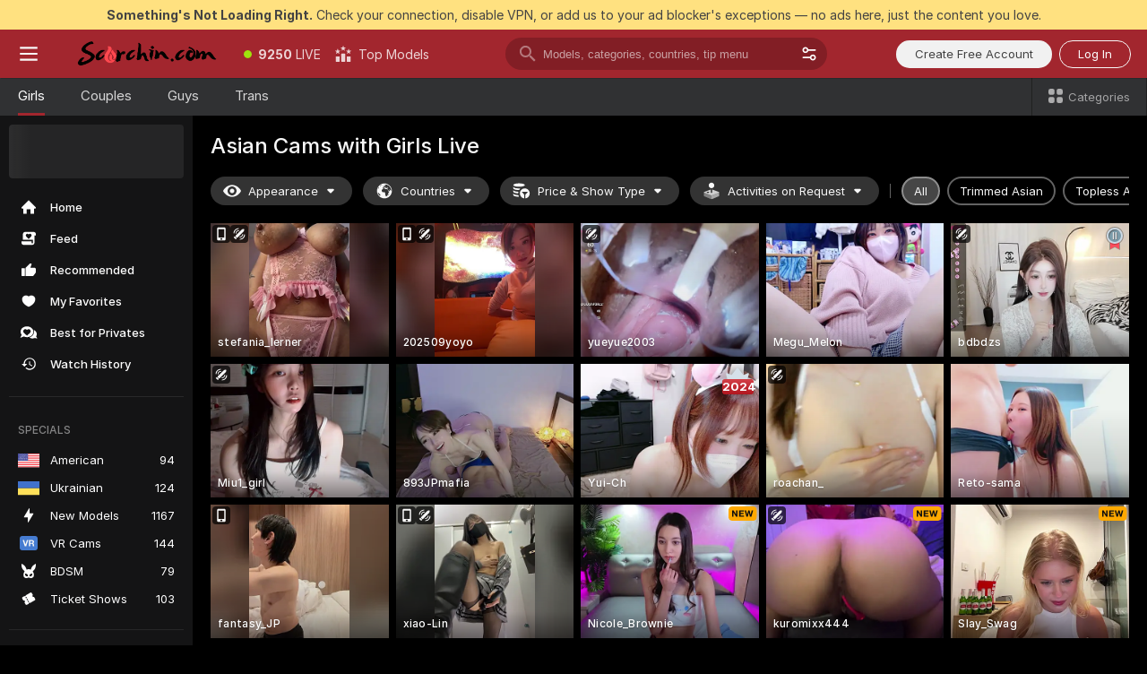

--- FILE ---
content_type: text/html; charset=utf-8
request_url: https://scorchin.com/girls/asian?action=showTokensGiveawayModalDirectLink&affiliateId=260126y2wskymm6b3srxk0qkfk20klsaam6elpz135rvahx3wuzy90e7plz46647&landing=goToTheTag&realDomain=go.scorchin.com&sourceId=hotporn&stripbotVariation=NullWidget&userId=f1bc03569025cd4b84cc2034e14895a7d9375953ce101e23ee44825704d68adb
body_size: 97715
content:
<!doctype html><html lang="en"><head><meta charset="utf-8"><script>!function(){"use strict";!function(){var e=window.CSP_REPORT_URI;if(e){var i=new Set;document.addEventListener("securitypolicyviolation",(function(t){if("undefined"!=typeof fetch){var r=function(e){var i=e.violatedDirective&&-1!==e.violatedDirective.indexOf("eval"),t=e.effectiveDirective&&-1!==e.effectiveDirective.indexOf("eval"),r=e.sample&&-1!==e.sample.indexOf("eval");if(!e.blockedURI&&(i||t)||r)return"eval";if("string"==typeof e.blockedURI)try{return new URL(e.blockedURI).hostname}catch(i){return e.blockedURI}return null}(t);r&&i.has(r)||(r&&i.add(r),fetch(e,{method:"POST",headers:{"Content-Type":"application/json"},body:JSON.stringify({blockedURL:t.blockedURI,columnNumber:t.columnNumber,disposition:t.disposition,documentURL:t.documentURI,effectiveDirective:t.effectiveDirective,lineNumber:t.lineNumber,originalPolicy:t.originalPolicy,referrer:t.referrer,sample:t.sample,sourceFile:t.sourceFile,statusCode:t.statusCode})}).catch((function(e){return console.error("Error sending CSP report:",e)})))}}))}}()}()</script><title>Asian Free Live Sex Cams with Naked Girls | Scorchin</title><meta data-helmet="1" property="og:title" content="Asian Free Live Sex Cams with Naked Girls"><meta data-helmet="1" property="og:description" content="Watch LIVE these hot babes in Asian sex cams. ❤️ Enter their naked chat now and enjoy the show for FREE! 🔥"><meta data-helmet="1" name="description" content="Watch LIVE these hot babes in Asian sex cams. ❤️ Enter their naked chat now and enjoy the show for FREE! 🔥"><meta data-helmet="1" name="robots" content="index, follow, max-snippet:-1, max-video-preview:-1, max-image-preview:large"><script>window.ANALYTICS_CDN='https://assets.strpssts-ana.com/assets/'</script><meta name="theme-color" content="#303133"><meta http-equiv="Cache-Control" content="no-cache"><meta name="apple-mobile-web-app-capable" content="yes"><meta name="viewport" content="width=device-width,initial-scale=1"><meta name="RATING" content="RTA-5042-1996-1400-1577-RTA"><meta name="RATING" content="mature"><meta name="google" content="notranslate"><meta name="msapplication-square70x70logo" content="https://assets.striiiipst.com/assets/icons/mstile-70x70_scorchin.com.png?v=c4eb2254"><meta name="msapplication-square150x150logo" content="https://assets.striiiipst.com/assets/icons/mstile-150x150_scorchin.com.png?v=c4eb2254"><meta name="msapplication-square270x270logo" content="https://assets.striiiipst.com/assets/icons/mstile-270x270_scorchin.com.png?v=c4eb2254"><meta name="msapplication-wide310x150logo" content="https://assets.striiiipst.com/assets/icons/mstile-310x150_scorchin.com.png?v=c4eb2254"><meta name="msapplication-square310x310logo" content="https://assets.striiiipst.com/assets/icons/mstile-310x310_scorchin.com.png?v=c4eb2254"><style>:root{--primary:#a2262e;--primary-light:#fa5365;--primary-dark:#912229;--primary-border:#a2262e;--primary-modal:#a2262e;--primary-gradient:#a2262e;--header-logo-aspect-ratio:5.000;--footer-logo-aspect-ratio:5.000}.adblocker-notification{display:flex;position:relative;width:100vw;padding:8px 16px;background:#ffe180;color:#434343;z-index:10002;justify-content:center}</style><style>.disable-transition *{transition:none!important}</style><link rel='preload' href='https://assets.striiiipst.com/assets/bootstrap_dark.c8b5ec10a4254a07.css' as='style'><link media='screen and (max-width:1279px)' rel='preload' href='https://assets.striiiipst.com/assets/bootstrap_dark_mobile.c8b5ec10a4254a07.css' as='style'><link rel="preload" href="https://assets.striiiipst.com/assets/common/fonts/Inter-Regular.woff2?v=4.1" as="font" type="font/woff2" crossorigin="anonymous"><link rel="preload" href="https://assets.striiiipst.com/assets/common/fonts/Inter-Medium.woff2?v=4.1" as="font" type="font/woff2" crossorigin="anonymous"><link rel="preload" href="https://assets.striiiipst.com/assets/common/fonts/Inter-Bold.woff2?v=4.1" as="font" type="font/woff2" crossorigin="anonymous"><script>window.SPLIT_STYLE_CHUNKS={"settings_theme.2d7c516664bd90c6.css":true,"studios_theme.b04a5cfe04fa796b.css":true,"models_theme.1ef9f998260bb266.css":true,"70930_theme.d730bc5ae657ccef.css":true,"about_theme.195ef9760504ffd4.css":true,"model-about_theme.7636af21f9299c8c.css":true,"bootstrap_theme.c8b5ec10a4254a07.css":true,"82770_theme.a7cd0a9c6e0c0594.css":true,"viewcam_theme.ae8a3279bb209f0a.css":true}</script><script>var PWA_API_DISCOVER_HOST="",AMPLITUDE_ALTERNATIVE_URL="loo3laej.com",AMPLITUDE_SR_CONFIG_ALTERNATIVE_URL="https://sr-client-cfg.amplitude.com/config",AMPLITUDE_SR_TRACK_ALTERNATIVE_URL="https://api-sr.amplitude.com/sessions/v2/track",ALTKRAFT_TOKEN="kfvhQPLZdst-3617045b97e5b4a1",FIREBASE_API_KEY="AIzaSyC8HXmH6EMTJ-zwRr4DSJoLThqyCp-cdgM",FIREBASE_PROJECT_ID="superchat-2d0d0",FIREBASE_MESSAGE_SENDER_ID="685102796556",ALTKRAFT_TOKEN_V3="2552uptpfSWT-3617045b97e5b4a1",VAPID_KEY_V3="BHmBXjSJ4uenluBFzVz2Yh3kiclqnT_gFyheaS9W3AE_SFXgX7ntwu6jW3GjAhPc01h9KkCn8gwkxCfm3uAo8DU",AMPLITUDE_KEY="19a23394adaadec51c3aeee36622058d",RELEASE_VERSION="11.5.9",GOOGLE_CLIENT_ID="496975381147-lnam683jun41jc8uaglmccl4vbv2js28.apps.googleusercontent.com",HAS_TWITTER_AUTH=!0,GTAG_TRACK_ID="UA-63657136-5",GTAG_TRACK_TYPE="UA",SITE_NAME="Scorchin",SENTRY_DSN="https://d8629522213649e7a4e0b63d14e1dc5f@sentry-public.stripchat.com/9",SENTRY_TRACES_SAMPLE_RATE="0.01",ERROR_REPORTING_ENABLED=true,LIGHT_LOGO_URL="",HEADER_LOGO_URL="https://assets.striiiipst.com/assets/icons/headerlogo_scorchin.com.png?v=0e897938",FOOTER_LOGO_URL="https://assets.striiiipst.com/assets/icons/footerlogo_scorchin.com.png?v=0e897938",APP_ICON_URL="https://assets.striiiipst.com/assets/icons/appicon_scorchin.com.png?v=c4eb2254",META_OG_IMAGE_URL="",WATERMARK_URL="https://assets.striiiipst.com/assets/icons/watermark_scorchin.com.png?v=0e897938",WHITE_LABEL_ID="scorchincom",IS_XHL_WL=!1,DEPLOY_ENV="production",WHITE_LABEL_HOST="scorchin.com",WHITE_LABEL_REDIRECT_URL="",THEME_ID="dark",CANONICAL_DOMAIN_NAME="",CANONICAL="https://stripchat.com",WEB_PUSH_ID="web.com.supportlivecam",MODELS_REGISTRATION_URL="https://go.scorchin.com/signup/model?targetDomain=stripchat.com&userId=f1bc03569025cd4b84cc2034e14895a7d9375953ce101e23ee44825704d68adb&sourceId=scorchin.com",STUDIOS_REGISTRATION_URL="https://go.scorchin.com/?targetDomain=stripchat.com&userId=f1bc03569025cd4b84cc2034e14895a7d9375953ce101e23ee44825704d68adb&sourceId=scorchin.com&path=/signup/studio",WEBMASTERS_REGISTRATION_URL="https://stripcash.com/sign-up/?userId=f1bc03569025cd4b84cc2034e14895a7d9375953ce101e23ee44825704d68adb",DEFAULT_INDEX_TAG_URL="girls",I18N_POSTFIX="",IS_I18N_SEO_IGNORE_CROWDIN=!1,IS_STREAMING_AVAILABLE=!1,IS_WL_PIXELATED=!1,IS_PIXELATED_STREAM_ENABLED=!1,IS_TAG_BASED_WL=!1,IS_HIDE_CONTENT=!1,UI_OVERRIDE="default",IS_ALT_WL=!1,SOCIAL_URLS={twitter:"https://twitter.com/ScorchinCams",instagram:"",snapchat:"",facebook:""}</script><script>!function(){var t="onErrorLoadScript=1";window.addEventListener("error",(function(e){var n=e.target;if(n&&n instanceof HTMLScriptElement&&"app"===n.getAttribute("data-stripchat-script")){var o=new Date(Date.now()+6e4);try{-1===document.cookie.indexOf(t)&&(document.cookie=t+";path=/;expires="+o.toUTCString(),setTimeout((function(){return location.reload()}),3e3))}catch(t){console.warn(t)}}}),!0)}()</script><script>var _jipt=[];_jipt.push(["project","stripchat"]),function(){var subdomainMatch=/^(ar|br|cs|da|de|es|fi|fr|el|hr|hu|id|it|ita|ja|ko|nl|no|pl|pol|pt|ro|ru|sk|sv|tr|vi|zh|ua|zt|th|ms|bn)(?=\..+\.).+/i.exec(location.hostname),aliasLocales={pol:"pl",ita:"it"},i18nScript="https://assets.striiiipst.com/assets/translations_en.b46622df61bc1b.js",canvasPerformanceTest="https://assets.striiiipst.com/assets/canvas-performance-test.js";!function(){"use strict";var n={d:function(t,e){for(var i in e)n.o(e,i)&&!n.o(t,i)&&Object.defineProperty(t,i,{enumerable:!0,get:e[i]})},o:function(t,n){return Object.prototype.hasOwnProperty.call(t,n)}},t={};function e(t,n){window.SUBDOMAIN="en";try{if(/crowdinInContext=1/.test(document.cookie))return void(window.SUBDOMAIN="aa")}catch(t){console.warn(t)}t&&t.length>1&&(window.SUBDOMAIN=n[t[1]]||t[1])}function r(){try{document&&document.documentElement&&/(?:^|;\s*)c=/.test(document.cookie)&&document.documentElement.classList.add("cookie-accepted")}catch(t){}}function i(){if(window.LEGACY=!1,-1!==location.search.indexOf("es-legacy"))window.LEGACY=!0;else if(-1!==location.search.indexOf("es-modern"))window.LEGACY=!1;else try{if(!("IntersectionObserver"in window&&"Promise"in window&&"fetch"in window&&"WeakMap"in window&&"fromEntries"in Object&&"finally"in Promise.prototype))throw{};eval("const a = async ({ ...rest } = {}) => rest; let b = class {};"),window.LEGACY=!1}catch(t){window.LEGACY=!0}if(window.LEGACY)try{(new Image).src="/pixel/static/legacy?t=".concat(Date.now())}catch(t){}}function o(t){var n=t,e=null,i=function(){},r=function(t){};return"en"!==window.SUBDOMAIN&&(n=n.replace("_en","_"+window.SUBDOMAIN)),window.I18N_POSTFIX&&"default"!==window.I18N_POSTFIX&&(n=n.replace("translations","translations_"+window.I18N_POSTFIX)),"aa"===window.SUBDOMAIN&&(e="//cdn.crowdin.com/jipt/jipt.js"),window.I18N_SCRIPT_PROMISE=new Promise((function(t,n){i=t,r=n})),{i18nScript:n,jiptScript:e,resolveI18nPromise:i,rejectI18nPromise:r}}function c(){window.BUNDLE_LOAD_METRICS={resources:{},build:Date.now()};var t=/\/([\w-]+)\.\w{10,20}\.js/;function n(n){var e=n.src,i=n.startTime,r=n.isError;if(e){var o=Date.now()-i,c=e.match(t),a=c?c[1]:e;window.BUNDLE_LOAD_METRICS.resources[a]={error:r,time:o}}}return{injectScript:function(t){var e=t.src,i=t.onLoad,r=t.onError,o=t.fetchPriority,c=Date.now(),a=document.createElement("script");a.setAttribute("data-stripchat-script","app"),a.setAttribute("data-stripchat-script","app"),a.addEventListener("load",(function(){null==i||i(e),n({src:e,startTime:c,isError:!1})})),a.addEventListener("error",(function(t){null==r||r(t.error),n({src:e,startTime:c,isError:!0})})),o&&(a.fetchPriority?a.fetchPriority=o:"high"===o&&function(t){var n=document.createElement("link");n.rel="preload",n.as="script",n.href=t,document.head.appendChild(n)}(e)),a.async=!0,a.src=e,document.head.appendChild(a)}}}function a(t,n,a,s){e(t,s),i(),r(),window.STATIC_PATH_REPLACED="https://assets.striiiipst.com/assets";var d=o(n),w=d.i18nScript,u=d.jiptScript,l=d.resolveI18nPromise,p=d.rejectI18nPromise,f=c().injectScript;function m(){window.IS_LOADED=!0}window.HANDLE_LATE_LOADABLE_SCRIPT=function(t){f({src:t})},f({src:w,onLoad:function(){return l()},onError:function(t){return p(t)}}),u&&f({src:u}),f({src:a}),window.IS_LOADED=!1,"complete"===document.readyState?m():window.addEventListener("load",m)}a(subdomainMatch,i18nScript,canvasPerformanceTest,aliasLocales)}()}()</script><script async data-stripchat-script="app" fetchpriority="high" src='https://assets.striiiipst.com/assets/corejs-75349.9e240b24a5ffbb27.js'></script><script async data-stripchat-script="app" fetchpriority="high" src='https://assets.striiiipst.com/assets/redux-48526.e096bd9b05468601.js'></script><script async data-stripchat-script="app" fetchpriority="high" src='https://assets.striiiipst.com/assets/vendors-66831.b9d59b28c4bf5576.js'></script><script async data-stripchat-script="app" fetchpriority="high" src='https://assets.striiiipst.com/assets/main.2864b5f994fc523f.js'></script><script async data-stripchat-script="app" fetchpriority="high" src='https://assets.striiiipst.com/assets/react-65374.2c809e0d42ef8fab.js'></script><script async data-stripchat-script="app" fetchpriority="high" src='https://assets.striiiipst.com/assets/redux-33349.fe7bd84d566cd749.js'></script><script async data-stripchat-script="app" fetchpriority="high" src='https://assets.striiiipst.com/assets/vendors-6370.fef4d473a8ef7e0d.js'></script><script async data-stripchat-script="app" fetchpriority="high" src='https://assets.striiiipst.com/assets/bootstrap.a535dc580d943f5c.js'></script><script async data-stripchat-script="app" src='https://assets.striiiipst.com/assets/offlineModels.9407a36b44c8512a.js'></script><script>window.SSR_ICONS = ["menu","dot","best-models","search-3","filter","menu-mobile","sort","categories-2","close-2","close-3","home","feed","recommended","favorited","locked","watch-history","lightning","badge-vr-ds","bunny-mask","ticket-ds","interactive-toy-ds","mobile","sparks","categories-ds","i18n","close-arrow","eye-ds","globe-ds","tokens-stripchat-logo-ds","joystick-vert-ds","triangle-arrow-down-ds","medal-2","award-hall-of-fame-by-year","x-logo-ds"]</script><script>!function(){"use strict";var t,n,o="http://www.w3.org/2000/svg",e=!1,a=[],c=function(){var n;t||((t=document.getElementById("svgDefs"))||((t=document.createElementNS(o,"defs")).id="svgDefs",(n=document.createElementNS(o,"svg")).style.display="none",n.appendChild(t)),document.body.appendChild(n))},r=function(o,r){n||(n=document.createDocumentFragment()),n.appendChild(o),r&&a.push(r),e||(requestAnimationFrame((function(){n&&(c(),t.appendChild(n),a.forEach((function(t){return t()})),a=[],n=void 0,e=!1)})),e=!0)},s=!1,i={},u=function(t){var n=i[t];(null==n?void 0:n.svgData)&&function(t,n,e){var a=t[0],c=t[1],s=document.createElementNS(o,"symbol");s.id="".concat("icons","-").concat(n),s.innerHTML=a,s.setAttribute("viewBox",c),r(s,e)}(n.svgData,t,(function(){n.callbacks.forEach((function(t){return t()})),n.callbacks=[],n.errorCallbacks=[],delete n.svgData,n.status="rendered"}))},d=function(t,n,o){try{var e=i[t]||{status:"init",callbacks:[],errorCallbacks:[]};if(i[t]=e,"rendered"===e.status)return void(null==n||n());n&&e.callbacks.push(n),o&&e.errorCallbacks.push(o),"init"===e.status&&(e.status="loading",function(t,n,o){var e="".concat(window.STATIC_PATH_REPLACED,"/svg-icons/").concat(t,".json?").concat("6c948f2f");if("undefined"==typeof fetch){var a=new XMLHttpRequest;a.open("GET",e),a.onload=function(){200!==a.status&&o(Error("Cannot load ".concat(t,". Status ").concat(a.status)));try{var e=JSON.parse(a.responseText);n(e)}catch(n){o(Error("Cannot parse ".concat(t," json")))}},a.onerror=function(){return o(Error("Cannot load ".concat(t)))},a.send()}else fetch(e,{priority:"low"}).then((function(t){if(!t.ok)throw Error("Status ".concat(t.status));return t.json()})).then((function(t){n(t)})).catch((function(n){o(Error("Cannot load ".concat(t,". ").concat(null==n?void 0:n.message)))}))}(t,(function(n){e.status="loaded",e.svgData=n,s&&u(t)}),(function(n){e.errorCallbacks.forEach((function(t){return t(n)})),delete i[t]})))}catch(t){console.error(t)}},l=function(){if(!s){s=!0;try{Object.keys(i).filter((function(t){var n;return"loaded"===(null===(n=i[t])||void 0===n?void 0:n.status)})).forEach((function(t){u(t)}))}catch(t){console.error(t)}}};window.SSR_ICONS&&window.SSR_ICONS.forEach((function(t){return d(t)})),"loading"!==document.readyState&&l(),window.svgLoader={importIcon:d,onDomReady:l}}()</script><script>window.CONFIG_PRELOADER_SSR_DATA = {"mode":"guest"};</script><script>!function(){"use strict";var n,t=new RegExp("(?:^|;\\s*)".concat("avStartedAt","=([^;]*)")),e=function(){try{var n=function(n){var e=n.match(t);return(null==e?void 0:e[1])?decodeURIComponent(e[1]):null}(document.cookie);return null!=n&&!Number.isNaN(n)&&new Date(n).getTime()>0?n:null}catch(n){return null}},i=function(n,t){var e=t.requestPath;return n.get("/v3/config/initial-dynamic",{requestPath:e},{withResponseHeaders:!0})},r={5:"ServerError",4:"ClientError"},a="NetworkError",o=function(n){var t;return null!==(t=r[Math.floor(n/100)])&&void 0!==t?t:a},c=(n="/api/front",{get:function(t,e){var i=arguments.length>2&&void 0!==arguments[2]?arguments[2]:{},r=i.headers,c=i.withResponseHeaders,s=new Headers;if(s.append("Accept","application/json"),s.append("Front-Version",window.RELEASE_VERSION||""),r){var u=function(n){var t=r[n];Array.isArray(t)?t.forEach((function(t){return s.append(n,t)})):t&&s.append(n,t)};for(var f in r)u(f)}var d=n+t;if(e&&"object"==(void 0===e?"undefined":e&&"undefined"!=typeof Symbol&&e.constructor===Symbol?"symbol":typeof e)){var l=new window.URLSearchParams;for(var h in e){var g=e[h];g&&l.append(h,"".concat(g))}d+="?".concat(l.toString())}return fetch(d,{headers:s}).catch((function(n){throw Object.assign(n,{name:a,source:"preloaderApi"})})).then((function(n){if(!n.ok){var t=Error("".concat(n.status," ").concat(n.statusText));throw Object.assign(t,{name:o(n.status),source:"preloaderApi"}),t}return n.json().then((function(t){return c?Object.assign(t,{responseHeaders:Object.fromEntries(n.headers.entries())}):t}))}))}});window.configPreloaderCache=function(){var n=window.CONFIG_PRELOADER_SSR_DATA;delete window.CONFIG_PRELOADER_SSR_DATA;var t={};if("guest"===(null==n?void 0:n.mode)){var r={requestPath:window.location.pathname},a=i(c,r);a.catch((function(){})),t.initialDynamicConfigPromise={promise:a,params:r}}else if("user"===(null==n?void 0:n.mode)){var o={requestPath:window.location.pathname},s=i(c,o),u={avStartedAt:e()||void 0},f=c.get("/v3/config/dynamic",u,{withResponseHeaders:!0,ssrCache:function(n){return n.requestInfo,null}}),d=s.then((function(n){var t=n.initialDynamic.jwtToken;return t?function(n){var t=arguments.length>1&&void 0!==arguments[1]?arguments[1]:{};return n.get("/abtests/config",{},{withJwtAuth:!0,headers:t})}(c,{Authorization:t}):null})),l={isTagBasedWl:n.isTagBasedWl},h=s.then((function(n){var t=n.initialDynamic.jwtToken;return function(n,t){var e=arguments.length>2&&void 0!==arguments[2]?arguments[2]:{};return n.get("/tags/config/dynamic",t,{headers:e,withJwtAuth:!0,ssrCache:function(n){return n.requestInfo,null}})}(c,l,t?{Authorization:t}:{})}));s.catch((function(){})),f.catch((function(){})),d.catch((function(){})),h.catch((function(){})),t.staticConfig=n.staticConfig,t.featuresConfig=n.featuresConfig,t.initialStaticConfig=n.initialStaticConfig,t.tagsStaticConfig=n.tagsStaticConfig,t.abTestsConfig=n.abTestsConfig,t.initialDynamicConfigPromise={promise:s,params:o},t.dynamicConfigPromise={promise:f,params:u},t.abTestsServerPromise=d,t.dynamicTagsConfigPromise={promise:h,params:l}}return t}()}()</script><link rel="manifest" href="/manifest.json"><link data-helmet="1" rel="alternate" href="https://stripchat.com/girls/asian" hreflang="x-default"><link data-helmet="1" rel="alternate" href="https://stripchat.com/girls/asian" hreflang="en"><link data-helmet="1" rel="alternate" href="https://de.stripchat.com/girls/asian" hreflang="de"><link data-helmet="1" rel="alternate" href="https://fr.stripchat.com/girls/asian" hreflang="fr"><link data-helmet="1" rel="alternate" href="https://es.stripchat.com/girls/asian" hreflang="es"><link data-helmet="1" rel="alternate" href="https://ita.stripchat.com/girls/asian" hreflang="it"><link data-helmet="1" rel="alternate" href="https://nl.stripchat.com/girls/asian" hreflang="nl"><link data-helmet="1" rel="alternate" href="https://pt.stripchat.com/girls/asian" hreflang="pt"><link data-helmet="1" rel="alternate" href="https://br.stripchat.com/girls/asian" hreflang="pt-BR"><link data-helmet="1" rel="alternate" href="https://el.stripchat.com/girls/asian" hreflang="el"><link data-helmet="1" rel="alternate" href="https://ua.stripchat.com/girls/asian" hreflang="uk"><link data-helmet="1" rel="alternate" href="https://pol.stripchat.com/girls/asian" hreflang="pl"><link data-helmet="1" rel="alternate" href="https://ru.stripchat.com/girls/asian" hreflang="ru"><link data-helmet="1" rel="alternate" href="https://ro.stripchat.com/girls/asian" hreflang="ro"><link data-helmet="1" rel="alternate" href="https://hu.stripchat.com/girls/asian" hreflang="hu"><link data-helmet="1" rel="alternate" href="https://cs.stripchat.com/girls/asian" hreflang="cs"><link data-helmet="1" rel="alternate" href="https://hr.stripchat.com/girls/asian" hreflang="hr"><link data-helmet="1" rel="alternate" href="https://sk.stripchat.com/girls/asian" hreflang="sk"><link data-helmet="1" rel="alternate" href="https://no.stripchat.com/girls/asian" hreflang="no"><link data-helmet="1" rel="alternate" href="https://sv.stripchat.com/girls/asian" hreflang="sv"><link data-helmet="1" rel="alternate" href="https://da.stripchat.com/girls/asian" hreflang="da"><link data-helmet="1" rel="alternate" href="https://fi.stripchat.com/girls/asian" hreflang="fi"><link data-helmet="1" rel="alternate" href="https://ja.stripchat.com/girls/asian" hreflang="ja"><link data-helmet="1" rel="alternate" href="https://ko.stripchat.com/girls/asian" hreflang="ko"><link data-helmet="1" rel="alternate" href="https://zh.stripchat.com/girls/asian" hreflang="zh"><link data-helmet="1" rel="alternate" href="https://zt.stripchat.com/girls/asian" hreflang="zh-Hant"><link data-helmet="1" rel="alternate" href="https://th.stripchat.com/girls/asian" hreflang="th"><link data-helmet="1" rel="alternate" href="https://bn.stripchat.com/girls/asian" hreflang="bn"><link data-helmet="1" rel="alternate" href="https://id.stripchat.com/girls/asian" hreflang="id"><link data-helmet="1" rel="alternate" href="https://ms.stripchat.com/girls/asian" hreflang="ms"><link data-helmet="1" rel="alternate" href="https://vi.stripchat.com/girls/asian" hreflang="vi"><link data-helmet="1" rel="alternate" href="https://ar.stripchat.com/girls/asian" hreflang="ar"><link data-helmet="1" rel="alternate" href="https://tr.stripchat.com/girls/asian" hreflang="tr"><link data-helmet="1" rel="preconnect" href="https://edge-hls.doppiocdn.com"><link data-helmet="1" rel="canonical" href="https://stripchat.com/girls/asian"><link rel='stylesheet' data-href='bootstrap_theme.c8b5ec10a4254a07.css' href='https://assets.striiiipst.com/assets/bootstrap_dark.c8b5ec10a4254a07.css'><link media='screen and (max-width:1279px)' rel='stylesheet' data-href='bootstrap_theme_mobile.c8b5ec10a4254a07.css' href='https://assets.striiiipst.com/assets/bootstrap_dark_mobile.c8b5ec10a4254a07.css'><link rel="icon" sizes="16x16" href="https://assets.striiiipst.com/assets/icons/favicon-16x16_scorchin.com.png?v=c4eb2254"><link rel="icon" sizes="32x32" href="https://assets.striiiipst.com/assets/icons/favicon-32x32_scorchin.com.png?v=c4eb2254"><link rel="icon" sizes="196x196" href="https://assets.striiiipst.com/assets/icons/favicon-196x196_scorchin.com.png?v=c4eb2254"><link rel="icon" sizes="512x512" href="https://assets.striiiipst.com/assets/icons/favicon-512x512_scorchin.com.png?v=c4eb2254"><link rel="mask-icon" href="https://assets.striiiipst.com/assets/icons/mask-icon_scorchin.com.png"><link rel="apple-touch-icon" sizes="120x120" href="https://assets.striiiipst.com/assets/icons/apple-touch-icon-120x120_scorchin.com.png?v=c4eb2254"><link rel="apple-touch-icon" sizes="152x152" href="https://assets.striiiipst.com/assets/icons/apple-touch-icon-152x152_scorchin.com.png?v=c4eb2254"><link rel="apple-touch-icon" sizes="167x167" href="https://assets.striiiipst.com/assets/icons/apple-touch-icon-167x167_scorchin.com.png?v=c4eb2254"><link rel="apple-touch-icon" sizes="180x180" href="https://assets.striiiipst.com/assets/icons/apple-touch-icon-180x180_scorchin.com.png?v=c4eb2254"><link rel="dns-prefetch" href="//img.strpst.com"><link rel="preconnect" href="//img.strpst.com"><link rel="preconnect" href="/api/front"></head><body class="disable-transition"><!--
    release_version: 11.5.9
    branch: production
    revision: 7fce9e8e6f24fda2cba479e4f52ade267022d8e7
    template_version: 0f0ae1b7
  --><script>window.svgLoader.onDomReady()</script><script>!function(){"use strict";for(var e={SIGNUP:"signup",LOGIN:"login",FAN_CLUB_SUBSCRIPTION:"fanClubSubscription"},t=/^(http|https):\/\/([^/]*)(xhamster(live)?|strip(dev|chat))\.(com|local|dev)\/?/,o={AUTO_SPY:"autoSpy",COPY_GIFT_LINK:"copyGiftLink",SHOW_INSTALL_PWA_MODAL:"showInstallPwaModal",TWO_FACTOR_AUTHORIZATION:"2fa",GOLD_MEMBERSHIP_SUBSCRIBE_DIRECT_LINK:"goldMembershipSubscribeDirectLink",SIGN_UP_MODAL_DIRECT_LINK:"signUpModalDirectLink",SIGN_UP_PREFILLED:"signUpPrefilled",SIGN_UP_MODAL_DIRECT_LINK_INTERACTIVE:"signUpModalDirectLinkInteractive",SIGN_UP_MODAL_DIRECT_LINK_INTERACTIVE_CLOSE:"signUpModalDirectLinkInteractiveClose",SHOW_TOKENS_GIVEAWAY_MODAL_DIRECT_LINK:"showTokensGiveawayModalDirectLink",CARD_VERIFICATION_BONUS_PACKAGE:"cardVerificationBonusPackage",BUY_TOKENS_PROMO:"buyTokensPromo",SIGN_UP_PROMO:"signUpPromo",MODEL_FILTER_APPLY_SORT_BY:"sortBy",MODEL_CHAT_TAB_TOGGLE:"toggleTab",PERSONAL_NOTIFICATIONS:"personalNotifications",OPEN_NOTIFICATIONS_CENTER:"openNotificationsCenter",INVISIBLE_MODE:"invisibleMode",REDEEM_CODE:"redeemCode",OPEN_CHAT:"openChat",OPEN_PRIVATE_MODAL:"openPrivateModal",OPEN_FAN_CLUB_MODAL:"openFanClubModal",OPEN_SEND_TIP_DIALOG:"openSendTipDialog",OPEN_BUY_TOKENS_MODAL:"openBuyTokensModal",OPEN_GUEST_ON_BORDING:"openGuestOnBoarding",LOGIN_BY_LINK:"loginByLink",CONNECT_STUDIO:"connectStudio",EXTRA_VERIFICATION:"extraVerification",OPEN_AGE_VERIFICATION:"openAgeVerification",MAIN_PERSON_EMAIL_VERIFICATION:"connectMainPerson",TWITTER_AUTH:"twitterAuth",GOOGLE_AUTH:"googleAuthorization",OPEN_CONFIRM_CONNECT_TO_STUDIO_MODAL:"openConfirmConnectToStudioModal",USERNAME_NOT_ALLOWED:"usernameNotAllowed",SHOW_STREAMING_APP_MODAL:"showStreamingAppModal"},n={},i=location.search.substring(1).split("&"),_=0;_<i.length;_++){var r=i[_].split("=");n[r[0]]=r[1]}var a=function(e,t){if(!t)return!1;for(var o=Object.keys(e),n=0;n<o.length;n++)if(e[o[n]]===t)return!0;return!1},I=!1;try{I=document.cookie.indexOf("isVisitorsAgreementAccepted=1")>=0}catch(e){console.warn(e)}var O=function(){var i=n.affiliateId||localStorage.getItem("affiliateId"),_=n.userId,r=n.sauid,I=n.action,O=n.showModal,N=a(o,I)||a(e,O);if(i||_||N||r)return!0;var E=document.referrer,T=!1;try{(function(e,t){if(!e)return!1;try{var o=new URL(e),n=new URL(t);return o.host===n.host}catch(e){return!1}})(E,location.href)&&(T=!0)}catch(e){return!1}return t.test(E)&&!T}(),N=/^\/buy-tokens(\/(success|failure))?\/?$/.test(window.location.pathname);!n.agev&&(I||O||N)&&document.body.classList.add("visitor-agreement-hidden")}()</script><script>!function(){"use strict";var e=!1,n=function(e,n,d){var o=document.createElement("div");return o.className=n,d&&(o.id=d),e.appendChild(o),o};function d(){if(!e&&(e=!0,!("__PRELOADED_STATE__"in window)))for(var d=n(document.body,"loader","body_loader"),o=n(d,"fading-circle centered"),c=1;c<=12;c++)n(o,"loader-circle".concat(c," loader-circle"))}window.initLoader=d,document.addEventListener("DOMContentLoaded",d,{once:!0})}()</script><script>!function(){function o(o,i){var n=[o,"expires=Thu, 01 Jan 1970 00:00:00 GMT"];i&&n.push("domain="+i),document.cookie=n.join(";"),n.push("path=/"),document.cookie=n.join(";")}var i,n,e,t,a,l,c=0;try{c=document.cookie.length}catch(o){console.warn(o)}var r=c>=5e3;(c>=4e3||r)&&(r&&function(){for(var i=document.cookie.split(";"),n=location.hostname,e=0;e<i.length;e++){var t=i[e].split("=")[0].trim()+"=";o(t,null),o(t,n),o(t,"."+n);for(var a=0;!((a=n.indexOf(".",a+1))<0);)o(t,n.substring(a)),o(t,n.substring(a+1))}}(),n=(i={limit:5,interval:1e3,payload:{size:c},callback:function(){r&&document.location.reload()}}).payload,e=i.limit,t=i.interval,a=i.callback,l=0,function o(){if(!(++l>=e)){if(!window.__log)return void setTimeout(o,t);window.__log("error","Cookie limit exceeded",n).finally(a)}}())}()</script><svg style="height:0;width:0;display:block"><defs><symbol id="site_logo_header" viewBox="0 0 1250 250"><image href="https://assets.striiiipst.com/assets/icons/headerlogo_scorchin.com.png?v=0e897938"></image></symbol><symbol id="site_logo_footer" viewBox="0 0 1250 250"><image href="https://assets.striiiipst.com/assets/icons/footerlogo_scorchin.com.png?v=0e897938"></image></symbol></defs></svg><div id="agreement-root"><div class="full-cover modal-wrapper visitors-agreement-modal"><div class="modal-content modal-header-none"><div class="background-wrapper hide-gender-switcher"><div class="visitors-agreement-bg-gradient"><div class="visitors-agreement-bg-gradient__gender visitors-agreement-bg-gradient__gender--no-gender"></div></div><div class="content-wrapper"><div class="content-container"><div class="site-logo-wrapper site-logo-wrapper-girls"><div class="header-logo header-logo-no-responsive"><svg><use xlink:href="#site_logo_header"></use></svg></div></div><div class="site-description">We are creating a better experience for 18+ LIVE entertainment. Join our open-minded community &amp; start interacting now for FREE.</div><button autofocus="" class="btn btn-apply-alter btn-inline-block btn-large btn-visitors-agreement-accept" type="button">I&#x27;m Over 18</button><div class="agreement-terms"><span class="">By entering and using this website, you confirm you’re over 18 years old and agree to be bound by the <a rel="nofollow" href="/terms">Terms of Use</a> and <a rel="nofollow" href="/privacy">Privacy Policy</a></span> <span class=""><a rel="nofollow" href="/2257">18 U.S.C. 2257 Record-Keeping Requirements Compliance Statement.</a></span><br/>If you provide sensitive personal data, by entering the website, you give your explicit consent to process this data to tailor the website to your preferences.<span class="parental-control">If you’re looking for a way to restrict access for a minor, see our <a rel="nofollow" href="/parental-control"> Parental Control Guide </a></span></div><hr class="visitors-agreement-modal-divider"/></div><div class="content-container"><a class="decline-link visitors-agreement-decline" href="https://google.com/" rel="noopener noreferrer nofollow">Exit Here</a><div class="warnings"><p><span class="">THIS WEBSITE CONTAINS MATERIAL THAT IS <strong>SEXUALLY EXPLICIT</strong>.</span> <span class="">You must be at least eighteen (18) years of age to use this Website, unless the age of majority in your jurisdiction  is greater than eighteen (18) years of age, in which case you must be at least the age of majority in your jurisdiction. Use of this Website is not permitted where prohibited by law.</span></p><p><span class="">This Website also requires the use of cookies. More information about our cookies can be found at our <a rel="nofollow" href="/privacy">Privacy Policy</a>. BY ENTERING THIS WEBSITE AND USING THIS WEBSITE YOU AGREE TO THE USE OF COOKIES AND ACKNOWLEDGE THE PRIVACY POLICY.</span><br/>All models were 18 and over at the time of the creation of such depictions.</p></div><div class="label-link-block"><a href="https://www.rtalabel.org/?content=validate&amp;ql=b9b25de5ba5da974c585d9579f8e9d49&amp;rating=RTA-5042-1996-1400-1577-RTA" class="label-link" target="_blank" rel="noopener noreferrer nofollow" aria-label="RTA"><img alt="rta-logo" class="icon icon-rta-logo icon-static" src="https://assets.striiiipst.com/assets/common/images/static-icons/rta-logo.png"/></a><div class="label-link"><img alt="safe-labeling" class="icon icon-safe-labeling icon-static" src="https://assets.striiiipst.com/assets/common/images/static-icons/safe-labeling.png"/></div><a href="https://www.asacp.org/?content=validate&amp;ql=b9b25de5ba5da974c585d9579f8e9d49" class="label-link" target="_blank" rel="noreferrer noopener nofollow" aria-label="ASACP"><img alt="asacp" class="icon icon-asacp icon-static" src="https://assets.striiiipst.com/assets/common/images/static-icons/asacp.png"/></a><a href="https://pineapplesupport.org/about-pineapple-support/" class="label-link" target="_blank" rel="noreferrer noopener nofollow" aria-label="Go to Pineapple support"><img alt="pineapple-support" class="icon icon-pineapple-support icon-static" src="https://assets.striiiipst.com/assets/common/images/static-icons/pineapple-support.png"/></a></div></div></div></div></div></div></div><script>!function(){var e=1>=Math.floor(100*Math.random()),t=function(){return e&&/stripchat|xhamsterlive/.test(location.hostname)},n=document.querySelector(".visitors-agreement-decline");if(n){var r=document.querySelector("html");!document.body.classList.contains("visitor-agreement-hidden")&&(r.classList.add("disable-scroll"),t()&&(document.createElement("img").src="/pixel/agreement/display")),window.__visitorsAgreementDeclineHandler=function(e){if(t()){e.preventDefault();var n=document.createElement("img");n.onload=n.onerror=function(){location.href=e.target.href},n.src="/pixel/agreement/exit"}},n.addEventListener("click",window.__visitorsAgreementDeclineHandler),window.__visitorsAgreementAcceptPixelEvent=function(){t()&&(document.createElement("img").src="/pixel/agreement/ok")};var i=document.querySelector(".btn-visitors-agreement-accept");window.__visitorsAgreementAcceptHandler=function(){r.classList.remove("disable-scroll"),window.__isVisitorsAgreementAcceptedBeforeClientFetched=!0;try{document.cookie="isVisitorsAgreementAccepted=1"}catch(e){console.warn(e)}var e=document.querySelector(".visitors-agreement-modal"),t=e.querySelector(".hide-gender-switcher"),n=e.querySelector('input[name="visitors-agreement-gender-switcher"]:checked');if(n&&!t)try{var i=new Date;localStorage.setItem("18PlusGenderSelected",JSON.stringify(n.value));var o=i.setFullYear(i.getFullYear()+1)-Date.now();localStorage.setItem("18PlusGenderSelected_expires",JSON.stringify(o))}catch(e){console.warn(e)}switch(null==n?void 0:n.value){case"men":window.location.href="/men";break;case"trans":window.location.href="/trans";break;default:document.body.classList.add("visitor-agreement-hidden")}window.__visitorsAgreementAcceptPixelEvent()},i.addEventListener("click",window.__visitorsAgreementAcceptHandler),window.__syncVisitorsAgreementWithApp=function(){n.removeEventListener("click",window.__visitorsAgreementDeclineHandler),i.removeEventListener("click",window.__visitorsAgreementAcceptHandler)}}}()</script><div id="portal-root"></div><!--LEGACY-BROWSER-NOTIFICATION-OPEN--><div id="legacy-browser-notification-root" style="position:relative;z-index:10001"></div><script>!function(){var n,e,t="legacy-browser-notification",o="legacy-browser-notification-text",i="legacy-browser-notification-close",r="notifications.recommendationBrowserForPlaying",a="notifications.recommendationBrowserForSamsungPlaying",c={chrome:{href:"https://www.google.com/chrome/",title:"Google Chrome"},firefox:{href:"https://www.mozilla.org/firefox/new/",title:"Firefox"},safari:{href:"https://www.apple.com/safari/",title:"Safari"}},l="legacyBrowserRecommendationDismissed",s=function(){try{window.localStorage.setItem(l,"true"),window.localStorage.setItem("".concat(l,"_expires"),String(Date.now()+6048e5))}catch(n){}},d=(e=f({[r]:"You’re using an outdated browser. To avoid any problems, we strongly recommend using {#chrome/} or {#firefox/}",[a]:"To avoid any problems with quality, we strongly recommend using {#chrome/}"}[n=/SamsungBrowser/i.test(navigator.userAgent||"")?a:r]),{messageId:n,textHtml:e}),p=d.messageId,m=d.textHtml;function f(n){if(!n)return"";for(var e=n.split(/\{#(chrome|firefox|safari)\/\}/g),t="",o=0;o<e.length;o++){var i=e[o],r=o%2!=0&&i in c;if(o%2==0)i&&(t+=g(i));else if(r){var a=c[i];t+='<a href="'.concat(a.href,'" target="_blank" rel="nofollow noopener noreferrer" style="color:inherit;text-decoration:underline">').concat(g(a.title),"</a>")}}return t}function g(n){return String(n).replace(/&/g,"&amp;").replace(/</g,"&lt;").replace(/>/g,"&gt;").replace(/"/g,"&quot;").replace(/'/g,"&#39;")}window.LEGACY&&!function(){try{var n=window.localStorage.getItem("".concat(l,"_expires"));if(!n)return!1;var e=Number(n);return!Number.isNaN(e)&&(e<Date.now()?(window.localStorage.removeItem(l),window.localStorage.removeItem("".concat(l,"_expires")),!1):null!=window.localStorage.getItem(l))}catch(n){return!1}}()&&(window.I18N_SCRIPT_PROMISE||Promise.resolve()).then((function(){try{var n=window.I18n.trans({messageId:p,currentLocale:window.SUBDOMAIN});return n?f(n):m}catch(n){return m}})).catch((function(){return m})).then((function(n){!function(){try{var n=window.svgLoader;"function"==typeof(null==n?void 0:n.importIcon)&&(n.importIcon("exclamation"),n.importIcon("close-ds"))}catch(n){}}();var e=document.createElement("template");e.innerHTML=function(){var n=arguments.length>0&&void 0!==arguments[0]?arguments[0]:"",e="#434343";return'\n    <div\n      id="'.concat(t,'"\n      role="status"\n      aria-live="polite"\n      style="\n        display:flex;\n        background:').concat("#ffe180",";\n        color:").concat(e,';\n        box-shadow:0 1px 0 rgba(0,0,0,.08);\n        width:100%;\n        flex: 0 0 auto;\n        align-items: flex-start;\n      ">\n\n      <div\n        style="\n          display:flex;\n          flex-direction:row;\n          align-items: flex-start;\n          justify-content:center;\n          gap:0 12px;\n          padding: 4px 0 4px 12px;\n          flex: 1 0 0;\n          align-self: stretch;\n        "\n      >\n        <style>\n          #').concat(o," { font-size: 14px; line-height: 20px; }\n          @media (min-width: 1023px) {\n            #").concat(o,' { font-size: 16px; line-height: 22px; }\n          }\n        </style>\n        <svg \n          viewBox="0 0 24 24" \n          aria-hidden="true" \n          style="\n            width:20px;\n            min-width: 20px;\n            height:20px;\n            color:').concat(e,';\n            display:block;\n            top: 10px;\n            position: relative;\n          ">\n          <use href="#icons-exclamation" xlink:href="#icons-exclamation"></use>\n        </svg>\n        <div\n          id="').concat(o,'"\n          style="\n            color: ').concat(e,';\n            flex-flow: row wrap;\n            gap: 8px 12px;\n            padding-bottom: 8px;\n            padding-top: 8px;\n          "\n        >').concat(n,'</div>\n      </div>\n      <button\n        id="').concat(i,'"\n        type="button"\n        aria-label="Close"\n        style="\n          position:relative;\n          top: 8px;\n          right: 8px;\n          padding-left: 16px;\n          background:transparent;\n          border:0;\n          color:').concat(e,';\n          cursor:pointer;\n          font-size:20px;\n          line-height:1;\n          opacity:.7;\n        "\n      >\n        <svg \n          viewBox="0 0 24 24"\n          aria-hidden="true"\n          style="\n            width:20px;\n            height:20px;\n            display:block;\n            min-width: 20px;\n          ">\n          <use href="#icons-close-ds" xlink:href="#icons-close-ds"></use>\n        </svg>\n      </button>\n    </div>\n  ')}(n).trim();var r=e.content.firstElementChild;if(r&&r instanceof HTMLElement&&!document.getElementById(t)){var a=document.getElementById("legacy-browser-notification-root");if(a)a.appendChild(r);else{var c=document.getElementById("body");(null==c?void 0:c.parentNode)?c.parentNode.insertBefore(r,c):document.body.firstChild?document.body.insertBefore(r,document.body.firstChild):document.body.appendChild(r)}var l=document.getElementById(i);l&&l.addEventListener("click",(function(){var n=document.getElementById(t);n&&(n.style.display="none"),s()}))}}))}()</script><!--LEGACY-BROWSER-NOTIFICATION-CLOSE--><div id="body"><!--EARLY-FLUSH-CHUNK-END--><div class="tooltip-v2-portal-container" id="body-container"></div><svg class="user-level-badge-filters" xmlns="http://www.w3.org/2000/svg"><defs><linearGradient id="user-level-badge-filter-grey" x1=".5" y1="0" x2=".5" y2="1" gradientTransform="matrix(88.809 0 0 97.645 5.595 1.178)" gradientUnits="userSpaceOnUse"><stop offset="0%" stop-color="#C2C2C2"></stop><stop offset="100%" stop-color="#333333"></stop></linearGradient><linearGradient id="user-level-badge-filter-bronze" x1=".5" y1="0" x2=".5" y2="1" gradientTransform="matrix(88.809 0 0 97.645 5.595 1.178)" gradientUnits="userSpaceOnUse"><stop offset="0%" stop-color="#FFA666"></stop><stop offset="100%" stop-color="#6B2D00"></stop></linearGradient><linearGradient id="user-level-badge-filter-silver" x1=".5" y1="0" x2=".5" y2="1" gradientTransform="matrix(88.809 0 0 97.645 5.595 1.178)" gradientUnits="userSpaceOnUse"><stop offset="0%" stop-color="#CAD5E2"></stop><stop offset="100%" stop-color="#2E4156"></stop></linearGradient><linearGradient id="user-level-badge-filter-gold" x1=".5" y1="0" x2=".5" y2="1" gradientTransform="matrix(88.809 0 0 97.645 5.595 1.178)" gradientUnits="userSpaceOnUse"><stop offset="0%" stop-color="#FFC80F"></stop><stop offset="100%" stop-color="#7E3A01"></stop></linearGradient><linearGradient id="user-level-badge-filter-diamond" x1=".5" y1="0" x2=".5" y2="1" gradientTransform="matrix(88.809 0 0 97.645 5.595 1.178)" gradientUnits="userSpaceOnUse"><stop offset="0%" stop-color="#EF33FF"></stop><stop offset="100%" stop-color="#560198"></stop></linearGradient><linearGradient id="user-level-badge-filter-royal" x1=".5" y1="0" x2=".5" y2="1" gradientTransform="matrix(88.809 0 0 97.645 5.595 1.178)" gradientUnits="userSpaceOnUse"><stop offset="0%" stop-color="#FE3939"></stop><stop offset="100%" stop-color="#850000"></stop></linearGradient><linearGradient id="user-level-badge-filter-legend" x1=".5" y1="0" x2=".5" y2="1" gradientTransform="matrix(88.809 0 0 97.645 5.595 1.178)" gradientUnits="userSpaceOnUse"><stop offset="0%" stop-color="#FE3939"></stop><stop offset="100%" stop-color="#850000"></stop></linearGradient><linearGradient id="user-level-badge-filter-blue" x1=".5" y1="0" x2=".5" y2="1" gradientTransform="matrix(88.809 0 0 97.645 5.595 1.178)" gradientUnits="userSpaceOnUse"><stop offset="0%" stop-color="#8EBDE7"></stop><stop offset="100%" stop-color="#194B76"></stop></linearGradient><filter id="user-level-badge-filter-glow" x="0" y="0" width="100" height="100" filterUnits="userSpaceOnUse" color-interpolation-filters="sRGB"><feOffset dy="5"></feOffset><feGaussianBlur stdDeviation="10" result="offset-blur"></feGaussianBlur><feComposite operator="out" in="SourceGraphic" in2="offset-blur" result="inverse"></feComposite><feFlood flood-color="white" flood-opacity="0.3" result="color"></feFlood><feComposite operator="in" in="color" in2="inverse" result="shadow"></feComposite><feComposite operator="over" in="shadow" in2="SourceGraphic"></feComposite></filter><filter id="user-level-badge-filter-top-icon" x=".8" y=".4" width="31.4" height="29.8" filterUnits="userSpaceOnUse" color-interpolation-filters="sRGB"><feFlood flood-opacity="0" result="BackgroundImageFix"></feFlood><feColorMatrix in="SourceAlpha" values="0 0 0 0 0 0 0 0 0 0 0 0 0 0 0 0 0 0 127 0" result="hardAlpha"></feColorMatrix><feOffset dy="1.3"></feOffset><feGaussianBlur stdDeviation="1.3"></feGaussianBlur><feColorMatrix values="0 0 0 0 0 0 0 0 0 0 0 0 0 0 0 0 0 0 0.3 0"></feColorMatrix><feBlend in2="BackgroundImageFix" result="effect1_dropShadow_286_9949"></feBlend><feBlend in="SourceGraphic" in2="effect1_dropShadow_286_9949" result="shape"></feBlend></filter></defs></svg><div class="index-page-new-paddings main-layout main-layout__with-navbar sticky-header-desktop sticky-header-mobile sticky-subheader-mobile tag-layout"><div class="wrapper"><div class="tooltip-v2-portal-container" id="portal-container-under-header"></div><div id="personal-notifications-portal-container"></div><header class="header-top-wrapper"><div class="guest header-top is-guest-user"><div class="header-top-container"><nav class="nav-left"><button class="a11y-button sidebar-trigger" aria-label="Toggle menu" type="button"><svg class="icon icon-menu sidebar-trigger-icon"><use xlink:href="#icons-menu"></use></svg></button><a aria-label="Go to Main Page" class="header-logo-link" href="/"><div class="header-logo"><svg><use xlink:href="#site_logo_header"></use></svg></div></a><a class="header-top__live-counter live-counter live-counter--interactive media-up-to-m-hidden" href="/"><svg class="icon icon-dot live-counter__dot"><use xlink:href="#icons-dot"></use></svg><span><span class=""><span class="live-counter__accent">9250</span> LIVE</span></span></a><div class="nav-link media-up-to-s-hidden"><a aria-label="Top Models" href="/top/girls/current-month-north-america"><svg class="icon icon-best-models"><use xlink:href="#icons-best-models"></use></svg><span class="media-up-to-m-hidden">Top Models</span></a></div></nav><div class="header-top-search-wrapper"><div class="ModelSearch#w_ ModelSearch__expanded#GY ModelSearch__forceExpanded#er" data-testid="model-search"><div class="ModelSearch__spotlight#jJ" id="searchPanel"><div class="ModelSearch__inputWrapper#Jw"><button class="a11y-button ModelSearch__openButton#xD" role="button" aria-label="Search models, tags or countries, tip menu" type="button"><svg class="IconV2__icon#YR ModelSearch__icon#Nd"><use xlink:href="#icons-search-3"></use></svg></button><input class="ModelSearch__input#st inline-block input text-default theme-default" type="text" aria-label="Search models, tags or countries, tip menu" placeholder="Models, categories, countries, tip menu" maxLength="200" tabindex="-1" autoComplete="off" autoCorrect="off" autoCapitalize="none" value=""/><button role="button" aria-label="Search" data-testid="search-advanced-filter-button" class="btn ds-btn-default ds-btn-inline-block ModelSearch__advancedFilterButton#nK" type="button"><div class="ModelSearch__advancedFilterButtonIconWrapper#A5"><svg class="IconV2__icon#YR ModelSearch__icon#Nd"><use xlink:href="#icons-filter"></use></svg></div></button></div></div></div></div><nav class="nav-right"><div class="nav-button media-up-to-m-hidden"></div><div class="header-dropdown header-user-menu with-new-messenger"><a class="about-us-button about-us-button--hidden media-up-to-m-hidden" href="/about">About Stripchat</a><a class="btn btn-signup" href="/signup"><span class="media-after-m-hidden">Join Free</span><span class="media-up-to-s-hidden">Create Free Account</span></a><a class="dropdown-link media-after-m-hidden mobile-nav-link"><span><svg style="height:20px;width:20px" class="icon icon-menu-mobile"><use xlink:href="#icons-menu-mobile"></use></svg></span></a><a class="btn btn-outline media-up-to-s-hidden" href="/login">Log In</a></div></nav></div></div></header><div></div><div class="header-sub header-sub-with-sidebar"><div class="tooltip-v2-portal-container" id="header-sub-portal-container"></div><div class="container"><div class="nav-scrollable-container scroll-bar-container" data-testid="ScrollBarContainer"><nav class="model-filter nav-left nav-scrollable nav-scrollable--only-for-touch" id="mobileMenuNavbar"><a href="/" aria-label="Girls" class="model-filter-link model-filter__link model-filter__link--active"><span class="model-filter__link-label">Girls</span></a><a href="/couples" aria-label="Couples" class="model-filter-link model-filter__link"><span class="model-filter__link-label">Couples</span></a><a href="/men" aria-label="Guys" class="model-filter-link model-filter__link"><span class="model-filter__link-label">Guys</span></a><a href="/trans" aria-label="Trans" class="model-filter-link model-filter__link"><span class="model-filter__link-label">Trans</span></a></nav></div><nav class="model-filter nav-left navbar-dropdown"><div class="visible-items"><a href="/" aria-label="Girls" class="model-filter-link model-filter__link model-filter__link--active"><span class="model-filter__link-label">Girls</span></a><a href="/couples" aria-label="Couples" class="model-filter-link model-filter__link"><span class="model-filter__link-label">Couples</span></a><a href="/men" aria-label="Guys" class="model-filter-link model-filter__link"><span class="model-filter__link-label">Guys</span></a><a href="/trans" aria-label="Trans" class="model-filter-link model-filter__link"><span class="model-filter__link-label">Trans</span></a></div><div class="navbar-hidden-elements-wrapper"><a href="/" aria-label="Girls" class="model-filter-link model-filter__link model-filter__link--active"><span class="model-filter__link-label">Girls</span></a><a href="/couples" aria-label="Couples" class="model-filter-link model-filter__link"><span class="model-filter__link-label">Couples</span></a><a href="/men" aria-label="Guys" class="model-filter-link model-filter__link"><span class="model-filter__link-label">Guys</span></a><a href="/trans" aria-label="Trans" class="model-filter-link model-filter__link"><span class="model-filter__link-label">Trans</span></a><div class="navbar-more-button" aria-controls="mobileMenuNavbar">More</div></div><div class="hidden navbar-more-button">More<span class="dropdown-arrow"><svg class="icon icon-sort"><use xlink:href="#icons-sort"></use></svg></span></div></nav><nav class="nav-right nav-right--box-shadow"><button type="button" class="all-tags-dropdown-trigger btn dropdown-link media-up-to-xs-hidden"><svg style="height:16px;width:16px" class="icon icon-categories-2"><use xlink:href="#icons-categories-2"></use></svg><svg style="height:16px;width:16px" class="icon icon-close-2 xs-only"><use xlink:href="#icons-close-2"></use></svg><span class="dropdown-label">Categories</span></button><div class="ModelSearch#w_ ModelSearch__compact#Va model-search" data-testid="model-search"><button aria-label="Search models, tags or countries, tip menu" aria-controls="searchPanel" aria-expanded="false" class="btn ds-btn-default ds-btn-inline-block ModelSearch__openButton#xD" type="button"><svg class="IconV2__icon#YR ModelSearch__icon#Nd"><use xlink:href="#icons-search-3"></use></svg><span class="ModelSearch__searchText#aD">Search</span></button></div><button class="btn nav-right-close-btn nav-right-close-btn--box-shadow" type="button"><svg style="height:14px;width:14px" class="icon icon-close-3"><use xlink:href="#icons-close-3"></use></svg></button></nav></div></div><main id="app" class="main-layout-main main-layout-main-multiple-column"><div class="SidebarStatic#cT"><aside class="Sidebar#TU"><div class="SidebarScroll#rj"><div class="SidebarContent#OB"><div class="SidebarFadeIn#jN"><div class="SidebarBanners#dK"><div role="status" aria-busy="true" style="border-radius:4px;width:100%" class="SidebarBanners__tokens-giveaway#yk Skeleton#fB Skeleton_animated#wT Skeleton_hasChildren#LD Skeleton_variant_rect#hG compact new tokens-giveaway-banner"><div class="Skeleton__content#fv"><div class="tokens-giveaway-banner-container"><div class="tokens-icon"></div><div class="tokens-giveaway-description"><div class="tokens-giveaway-title"><span class="tokens-giveaway-amount">50</span><span class="">Tokens<br/>to Win Now</span></div></div></div></div></div></div><nav class="SidebarMainLinks#Ki"><a class="SidebarLink#Ot SidebarLink__variant-main#HJ" href="/"><span class="SidebarLink__icon#un">​<span class="SidebarLink__icon-frame#Fy"><svg style="height:16px;width:16px" class="IconV2__icon#YR"><use xlink:href="#icons-home"></use></svg></span></span><span class="SidebarLink__text#gq">Home</span></a><a class="SidebarLink#Ot SidebarLink__variant-main#HJ" href="/discover"><span class="SidebarLink__icon#un">​<span class="SidebarLink__icon-frame#Fy"><svg style="height:16px;width:16px" class="IconV2__icon#YR"><use xlink:href="#icons-feed"></use></svg></span></span><span class="SidebarLink__text#gq">Feed</span></a><a class="SidebarLink#Ot SidebarLink__variant-main#HJ" href="/girls/recommended"><span class="SidebarLink__icon#un">​<span class="SidebarLink__icon-frame#Fy"><svg style="height:16px;width:16px" class="IconV2__icon#YR"><use xlink:href="#icons-recommended"></use></svg></span></span><span class="SidebarLink__text#gq">Recommended</span></a><a class="SidebarLink#Ot SidebarLink__variant-main#HJ" href="/favorites"><span class="SidebarLink__icon#un">​<span class="SidebarLink__icon-frame#Fy"><svg style="height:16px;width:16px" class="IconV2__icon#YR"><use xlink:href="#icons-favorited"></use></svg></span></span><span class="SidebarLink__text#gq">My Favorites</span></a><a class="SidebarLink#Ot SidebarLink__variant-main#HJ" href="/girls/best"><span class="SidebarLink__icon#un">​<span class="SidebarLink__icon-frame#Fy"><svg style="height:20px;width:20px" class="IconV2__icon#YR"><use xlink:href="#icons-locked"></use></svg></span></span><span class="SidebarLink__text#gq">Best for Privates</span></a><a class="SidebarLink#Ot SidebarLink__variant-main#HJ" href="/watch-history"><span class="SidebarLink__icon#un">​<span class="SidebarLink__icon-frame#Fy"><svg style="height:16px;width:16px" class="IconV2__icon#YR"><use xlink:href="#icons-watch-history"></use></svg></span></span><span class="SidebarLink__text#gq">Watch History</span></a></nav></div><hr class="SidebarSeparator#P8"/><div class="SidebarFadeIn#jN"><nav class="SidebarGroup#Lj" aria-label="specials"><div class="SidebarGroupTitle#Wk">Specials</div><a class="SidebarLink#Ot SidebarLink__variant-regular#ET" aria-label="American" href="/girls/american"><span class="SidebarLink__icon#un">​<span class="SidebarLink__icon-frame#Fy"><span style="background-image:url(&#x27;https://assets.striiiipst.com/assets/common/components/ui/CountryFlag/images/us.svg&#x27;)" class="country-flag country-flag--medium"></span></span></span><span class="SidebarLink__text#gq">American</span><span class="SidebarLink__counter#AW">94</span></a><a class="SidebarLink#Ot SidebarLink__variant-regular#ET" aria-label="Ukrainian" href="/girls/ukrainian"><span class="SidebarLink__icon#un">​<span class="SidebarLink__icon-frame#Fy"><span style="background-image:url(&#x27;https://assets.striiiipst.com/assets/common/components/ui/CountryFlag/images/ua.svg&#x27;)" class="country-flag country-flag--medium"></span></span></span><span class="SidebarLink__text#gq">Ukrainian</span><span class="SidebarLink__counter#AW">124</span></a><a class="SidebarLink#Ot SidebarLink__variant-regular#ET" aria-label="New Models" href="/girls/new"><span class="SidebarLink__icon#un">​<span class="SidebarLink__icon-frame#Fy"><svg class="icon icon-lightning"><use xlink:href="#icons-lightning"></use></svg></span></span><span class="SidebarLink__text#gq">New Models</span><span class="SidebarLink__counter#AW">1167</span></a><a class="SidebarLink#Ot SidebarLink__variant-regular#ET" aria-label="VR Cams" href="/girls/vr"><span class="SidebarLink__icon#un">​<span class="SidebarLink__icon-frame#Fy"><svg class="icon icon-badge-vr-ds"><use xlink:href="#icons-badge-vr-ds"></use></svg></span></span><span class="SidebarLink__text#gq">VR Cams</span><span class="SidebarLink__counter#AW">144</span></a><a class="SidebarLink#Ot SidebarLink__variant-regular#ET" aria-label="BDSM" href="/girls/bdsm"><span class="SidebarLink__icon#un">​<span class="SidebarLink__icon-frame#Fy"><svg class="icon icon-bunny-mask"><use xlink:href="#icons-bunny-mask"></use></svg></span></span><span class="SidebarLink__text#gq">BDSM</span><span class="SidebarLink__counter#AW">79</span></a><a class="SidebarLink#Ot SidebarLink__variant-regular#ET" aria-label="Ticket Shows" href="/girls/ticket-and-group-shows"><span class="SidebarLink__icon#un">​<span class="SidebarLink__icon-frame#Fy"><svg class="icon icon-ticket-ds"><use xlink:href="#icons-ticket-ds"></use></svg></span></span><span class="SidebarLink__text#gq">Ticket Shows</span><span class="SidebarLink__counter#AW">103</span></a></nav><hr class="SidebarSeparator#P8"/><nav class="SidebarGroup#Lj" aria-label="age"><div class="SidebarGroupTitle#Wk">Age</div><a class="SidebarLink#Ot SidebarLink__variant-regular#ET" aria-label="Teen 18+" href="/girls/teens"><span class="SidebarLink__text#gq">Teen 18+</span><span class="SidebarLink__counter#AW">1421</span></a><a class="SidebarLink#Ot SidebarLink__variant-regular#ET" aria-label="Young 22+" href="/girls/young"><span class="SidebarLink__text#gq">Young 22+</span><span class="SidebarLink__counter#AW">3673</span></a><a class="SidebarLink#Ot SidebarLink__variant-regular#ET" aria-label="MILF" href="/girls/milfs"><span class="SidebarLink__text#gq">MILF</span><span class="SidebarLink__counter#AW">1389</span></a><a class="SidebarLink#Ot SidebarLink__variant-regular#ET" aria-label="Mature" href="/girls/mature"><span class="SidebarLink__text#gq">Mature</span><span class="SidebarLink__counter#AW">232</span></a><a class="SidebarLink#Ot SidebarLink__variant-regular#ET" aria-label="Granny" href="/girls/grannies"><span class="SidebarLink__text#gq">Granny</span><span class="SidebarLink__counter#AW">49</span></a></nav><nav class="SidebarGroup#Lj" aria-label="ethnicity"><div class="SidebarGroupTitle#Wk">Ethnicity</div><a class="SidebarLink#Ot SidebarLink__variant-regular#ET" aria-label="Arab" href="/girls/arab"><span class="SidebarLink__text#gq">Arab</span><span class="SidebarLink__counter#AW">119</span></a><a aria-current="page" class="SidebarLink#Ot SidebarLink__variant-regular#ET SidebarLink__active#z9" aria-label="Asian" href="/girls/asian"><span class="SidebarLink__text#gq">Asian</span><span class="SidebarLink__counter#AW">890</span></a><a class="SidebarLink#Ot SidebarLink__variant-regular#ET" aria-label="Ebony" href="/girls/ebony"><span class="SidebarLink__text#gq">Ebony</span><span class="SidebarLink__counter#AW">650</span></a><a class="SidebarLink#Ot SidebarLink__variant-regular#ET" aria-label="Indian" href="/girls/indian"><span class="SidebarLink__text#gq">Indian</span><span class="SidebarLink__counter#AW">198</span></a><a class="SidebarLink#Ot SidebarLink__variant-regular#ET" aria-label="Latina" href="/girls/latin"><span class="SidebarLink__text#gq">Latina</span><span class="SidebarLink__counter#AW">2894</span></a><a class="SidebarLink#Ot SidebarLink__variant-regular#ET" aria-label="Mixed" href="/girls/mixed"><span class="SidebarLink__text#gq">Mixed</span><span class="SidebarLink__counter#AW">237</span></a><a class="SidebarLink#Ot SidebarLink__variant-regular#ET" aria-label="White" href="/girls/white"><span class="SidebarLink__text#gq">White</span><span class="SidebarLink__counter#AW">2218</span></a></nav><nav class="SidebarGroup#Lj" aria-label="bodyType"><div class="SidebarGroupTitle#Wk">Body Type</div><a class="SidebarLink#Ot SidebarLink__variant-regular#ET" aria-label="Skinny" href="/girls/petite"><span class="SidebarLink__text#gq">Skinny</span><span class="SidebarLink__counter#AW">2512</span></a><a class="SidebarLink#Ot SidebarLink__variant-regular#ET" aria-label="Athletic" href="/girls/athletic"><span class="SidebarLink__text#gq">Athletic</span><span class="SidebarLink__counter#AW">646</span></a><a class="SidebarLink#Ot SidebarLink__variant-regular#ET" aria-label="Medium" href="/girls/medium"><span class="SidebarLink__text#gq">Medium</span><span class="SidebarLink__counter#AW">2275</span></a><a class="SidebarLink#Ot SidebarLink__variant-regular#ET" aria-label="Curvy" href="/girls/curvy"><span class="SidebarLink__text#gq">Curvy</span><span class="SidebarLink__counter#AW">1436</span></a><a class="SidebarLink#Ot SidebarLink__variant-regular#ET" aria-label="BBW" href="/girls/bbw"><span class="SidebarLink__text#gq">BBW</span><span class="SidebarLink__counter#AW">344</span></a></nav><nav class="SidebarGroup#Lj" aria-label="hairColor"><div class="SidebarGroupTitle#Wk">Hair</div><a class="SidebarLink#Ot SidebarLink__variant-regular#ET" aria-label="Blonde" href="/girls/blondes"><span class="SidebarLink__text#gq">Blonde</span><span class="SidebarLink__counter#AW">1127</span></a><a class="SidebarLink#Ot SidebarLink__variant-regular#ET" aria-label="Black" href="/girls/black-hair"><span class="SidebarLink__text#gq">Black</span><span class="SidebarLink__counter#AW">2038</span></a><a class="SidebarLink#Ot SidebarLink__variant-regular#ET" aria-label="Brunette" href="/girls/brunettes"><span class="SidebarLink__text#gq">Brunette</span><span class="SidebarLink__counter#AW">3299</span></a><a class="SidebarLink#Ot SidebarLink__variant-regular#ET" aria-label="Redhead" href="/girls/redheads"><span class="SidebarLink__text#gq">Redhead</span><span class="SidebarLink__counter#AW">379</span></a><a class="SidebarLink#Ot SidebarLink__variant-regular#ET" aria-label="Colorful" href="/girls/colorful"><span class="SidebarLink__text#gq">Colorful</span><span class="SidebarLink__counter#AW">318</span></a></nav><nav class="SidebarGroup#Lj" aria-label="privatePrice"><div class="SidebarGroupTitle#Wk">Private Shows</div><a class="SidebarLink#Ot SidebarLink__variant-regular#ET" aria-label="8-12 tk" href="/girls/cheapest-privates"><span class="SidebarLink__text#gq">8-12 tk</span><span class="SidebarLink__counter#AW">3408</span></a><a class="SidebarLink#Ot SidebarLink__variant-regular#ET" aria-label="16-24 tk" href="/girls/cheap-privates"><span class="SidebarLink__text#gq">16-24 tk</span><span class="SidebarLink__counter#AW">1976</span></a><a class="SidebarLink#Ot SidebarLink__variant-regular#ET" aria-label="32-60 tk" href="/girls/middle-priced-privates"><span class="SidebarLink__text#gq">32-60 tk</span><span class="SidebarLink__counter#AW">1380</span></a><a class="SidebarLink#Ot SidebarLink__variant-regular#ET" aria-label="90+ tk" href="/girls/luxurious-privates"><span class="SidebarLink__text#gq">90+ tk</span><span class="SidebarLink__counter#AW">331</span></a><a class="SidebarLink#Ot SidebarLink__variant-regular#ET" aria-label="Recordable Privates" href="/girls/recordable-privates"><span class="SidebarLink__text#gq">Recordable Privates</span><span class="SidebarLink__counter#AW">5049</span></a><a class="SidebarLink#Ot SidebarLink__variant-regular#ET" aria-label="Spy on Shows" href="/girls/spy"><span class="SidebarLink__text#gq">Spy on Shows</span><span class="SidebarLink__counter#AW">298</span></a><a class="SidebarLink#Ot SidebarLink__variant-regular#ET" aria-label="Video Call (Cam2Cam)" href="/girls/cam2cam"><span class="SidebarLink__text#gq">Video Call (Cam2Cam)</span><span class="SidebarLink__counter#AW">6788</span></a></nav><nav class="SidebarGroup#Lj" aria-label="allTags"><div class="SidebarGroupTitle#Wk">Popular</div><a class="SidebarLink#Ot SidebarLink__variant-regular#ET" aria-label="Interactive Toy" href="/girls/interactive-toys"><span class="SidebarLink__icon#un">​<span class="SidebarLink__icon-frame#Fy"><svg class="icon icon-interactive-toy-ds"><use xlink:href="#icons-interactive-toy-ds"></use></svg></span></span><span class="SidebarLink__text#gq">Interactive Toy</span><span class="SidebarLink__counter#AW">4002</span></a><a class="SidebarLink#Ot SidebarLink__variant-regular#ET" aria-label="Mobile" href="/girls/mobile"><span class="SidebarLink__icon#un">​<span class="SidebarLink__icon-frame#Fy"><svg class="icon icon-mobile"><use xlink:href="#icons-mobile"></use></svg></span></span><span class="SidebarLink__text#gq">Mobile</span><span class="SidebarLink__counter#AW">1301</span></a><a class="SidebarLink#Ot SidebarLink__variant-regular#ET" aria-label="Group Sex" href="/girls/group-sex"><span class="SidebarLink__text#gq">Group Sex</span><span class="SidebarLink__counter#AW">68</span></a><a class="SidebarLink#Ot SidebarLink__variant-regular#ET" aria-label="Big Tits" href="/girls/big-tits"><span class="SidebarLink__text#gq">Big Tits</span><span class="SidebarLink__counter#AW">3024</span></a><a class="SidebarLink#Ot SidebarLink__variant-regular#ET" aria-label="Hairy Pussy" href="/girls/hairy"><span class="SidebarLink__text#gq">Hairy Pussy</span><span class="SidebarLink__counter#AW">1084</span></a><a class="SidebarLink#Ot SidebarLink__variant-regular#ET" aria-label="Outdoor" href="/girls/outdoor"><span class="SidebarLink__text#gq">Outdoor</span><span class="SidebarLink__counter#AW">997</span></a><a class="SidebarLink#Ot SidebarLink__variant-regular#ET" aria-label="Big Ass" href="/girls/big-ass"><span class="SidebarLink__text#gq">Big Ass</span><span class="SidebarLink__counter#AW">4261</span></a><a class="SidebarLink#Ot SidebarLink__variant-regular#ET" aria-label="Anal" href="/girls/anal"><span class="SidebarLink__text#gq">Anal<span class="SidebarIconCv#G5">​<svg style="height:20px;width:20px" class="IconV2__icon#YR SidebarIconCv__icon#u4"><use xlink:href="#icons-sparks"></use></svg></span></span><span class="SidebarLink__counter#AW">2651</span></a><a class="SidebarLink#Ot SidebarLink__variant-regular#ET" aria-label="Squirt" href="/girls/squirt"><span class="SidebarLink__text#gq">Squirt</span><span class="SidebarLink__counter#AW">3233</span></a><a class="SidebarLink#Ot SidebarLink__variant-regular#ET" aria-label="Fuck Machine" href="/girls/fuck-machine"><span class="SidebarLink__text#gq">Fuck Machine<span class="SidebarIconCv#G5">​<svg style="height:20px;width:20px" class="IconV2__icon#YR SidebarIconCv__icon#u4"><use xlink:href="#icons-sparks"></use></svg></span></span><span class="SidebarLink__counter#AW">643</span></a><a class="SidebarLink#Ot SidebarLink__variant-regular#ET" aria-label="Hardcore" href="/girls/hardcore"><span class="SidebarLink__text#gq">Hardcore</span><span class="SidebarLink__counter#AW">206</span></a><a class="SidebarLink#Ot SidebarLink__variant-regular#ET" aria-label="Blowjob" href="/girls/blowjob"><span class="SidebarLink__text#gq">Blowjob<span class="SidebarIconCv#G5">​<svg style="height:20px;width:20px" class="IconV2__icon#YR SidebarIconCv__icon#u4"><use xlink:href="#icons-sparks"></use></svg></span></span><span class="SidebarLink__counter#AW">5073</span></a><a class="SidebarLink#Ot SidebarLink__variant-regular#ET" aria-label="Pregnant" href="/girls/pregnant"><span class="SidebarLink__text#gq">Pregnant</span><span class="SidebarLink__counter#AW">21</span></a><a class="SidebarLink#Ot SidebarLink__variant-regular#ET" aria-label="Small Tits" href="/girls/small-tits"><span class="SidebarLink__text#gq">Small Tits</span><span class="SidebarLink__counter#AW">2277</span></a><a class="SidebarLink#Ot SidebarLink__variant-regular#ET" aria-label="Fisting" href="/girls/fisting"><span class="SidebarLink__text#gq">Fisting</span><span class="SidebarLink__counter#AW">798</span></a><a class="SidebarLink#Ot SidebarLink__variant-regular#ET" aria-label="Masturbation" href="/girls/masturbation"><span class="SidebarLink__text#gq">Masturbation</span><span class="SidebarLink__counter#AW">5648</span></a><a class="SidebarLink#Ot SidebarLink__variant-regular#ET" aria-label="Shaven" href="/girls/shaven"><span class="SidebarLink__text#gq">Shaven</span><span class="SidebarLink__counter#AW">3865</span></a><a class="SidebarLink#Ot SidebarLink__variant-regular#ET" aria-label="Deepthroat" href="/girls/deepthroat"><span class="SidebarLink__text#gq">Deepthroat<span class="SidebarIconCv#G5">​<svg style="height:20px;width:20px" class="IconV2__icon#YR SidebarIconCv__icon#u4"><use xlink:href="#icons-sparks"></use></svg></span></span><span class="SidebarLink__counter#AW">4228</span></a><a class="SidebarLink#Ot SidebarLink__variant-regular#ET" aria-label="Office" href="/girls/office"><span class="SidebarLink__text#gq">Office</span><span class="SidebarLink__counter#AW">1182</span></a><a class="SidebarLink#Ot SidebarLink__variant-regular#ET" aria-label="Foot Fetish" href="/girls/foot-fetish"><span class="SidebarLink__text#gq">Foot Fetish<span class="SidebarIconCv#G5">​<svg style="height:20px;width:20px" class="IconV2__icon#YR SidebarIconCv__icon#u4"><use xlink:href="#icons-sparks"></use></svg></span></span><span class="SidebarLink__counter#AW">4588</span></a></nav></div><div class="SidebarLinkAllCategories#Qg"><a class="SidebarLinkButton#cg" href="/tags/girls"><span class="SidebarLinkButton__icon#HE"><svg style="height:16px;width:16px" class="IconV2__icon#YR"><use xlink:href="#icons-categories-ds"></use></svg></span>ALL CATEGORIES</a></div><hr class="SidebarSeparator#P8"/><nav class="SidebarPolicy#kP"><a href="/api/front/support/login" class="SidebarPolicy__link#gB" rel="nofollow" target="_blank">Support &amp; FAQ</a><a rel="nofollow noopener" class="SidebarPolicy__link#gB" href="/support/billing">Billing Support</a><a class="SidebarPolicy__link#gB" href="/report">Report Content</a><a href="mailto:press@stripchat.com" class="SidebarPolicy__link#gB" target="_blank">Media Inquiries</a><a rel="nofollow noopener" class="SidebarPolicy__link#gB" data-testid="app-sidebar-privacyPolicy" href="/privacy">Privacy Policy</a><a rel="nofollow noopener" class="SidebarPolicy__link#gB" href="/terms">Terms of Use</a><a class="SidebarPolicy__link#gB" href="https://go.scorchin.com/signup/model?targetDomain=stripchat.com&amp;userId=f1bc03569025cd4b84cc2034e14895a7d9375953ce101e23ee44825704d68adb&amp;sourceId=scorchin.com" rel="noopener">Become a Model</a><a class="SidebarPolicy__link#gB" href="https://go.scorchin.com/?targetDomain=stripchat.com&amp;userId=f1bc03569025cd4b84cc2034e14895a7d9375953ce101e23ee44825704d68adb&amp;sourceId=scorchin.com&amp;path=/signup/studio" rel="noopener">Studio Signup</a><a class="SidebarPolicy__link#gB" data-testid="app-sidebar-all-models" href="/girls/models">All Models</a><a rel="nofollow noopener" class="SidebarPolicy__link#gB" href="/2257">18 U.S.C. 2257 Record-Keeping Statement</a></nav><hr class="SidebarSeparator#P8"/><div class="Sidebar__language#ms app-sidebar-lang-select collapse-section collapse-section-collapsed"><button class="a11y-button app-sidebar-lang-select-trigger collapse-section-header collapse-section-header-collapsed" type="button"><svg style="height:14px;width:14px" class="app-sidebar-lang-select-trigger-icon icon icon-i18n"><use xlink:href="#icons-i18n"></use></svg><span class="app-sidebar-lang-select-trigger-text">English</span><svg class="collapse-section-icon-close collapse-section-icon-close-collapsed icon icon-close-arrow"><use xlink:href="#icons-close-arrow"></use></svg></button><div class="app-sidebar-lang-select-content collapse-section-content collapse-section-content-collapsed"></div></div></div></div></aside></div><div class="main-layout-main-right"><div class="main-layout-main-content"><div class="page-wrapper" data-testid="tag-page"><div class="common__pageContainer#My index-page page page-columns tag-page"><div class="tag-page-content-wrapper"><div class="model-list-wrapper multiple-categories-wrapper"><div class="model-list-container"><div class="index-page__separated-filters-container--mobile"><div role="status" aria-busy="true" style="border-radius:4px;width:100%" class="Skeleton#fB Skeleton_animated#wT Skeleton_hasChildren#LD Skeleton_variant_rect#hG new tokens-giveaway-banner"><div class="Skeleton__content#fv"><div class="tokens-giveaway-banner-container"><div class="tokens-icon"></div><div class="tokens-giveaway-description"><div class="tokens-giveaway-title"><span class="tokens-giveaway-amount">50</span><span class="">FREE Tokens to Win Now</span></div></div></div></div></div></div><div class="index-page-header-wrapper"><div class="index-page-header tag-page-title tag-page-title--large tag-page-title--small-margin"><div class="index-page-title-wrapper"><h1 class="text-title-l1 title-ds"><span class="text-title-l1">Asian Cams with Girls Live</span></h1></div><span class="index-page-title-subtext"></span></div></div><div class="index-page__separated-filters-container--mobile"><div class="FiltersInlineContainer#lp index-page__separated-filters index-page__separated-filters--mobile separated-filters"><div class="FiltersInlineContainer__shadow#xH"></div><button class="btn ds-btn-default-filled ds-btn-inline-block separated-filter__bubble separated-filter__button separated-filters__item separated-filters__item_bubble" type="button"><div class="filter-bubble-icon"><svg style="height:20px;width:20px" class="filter-bubble-icon__icon icon icon-eye-ds"><use xlink:href="#icons-eye-ds"></use></svg></div>Appearance</button><button class="btn ds-btn-default-filled ds-btn-inline-block separated-filter__bubble separated-filter__button separated-filters__item separated-filters__item_bubble" type="button"><div class="filter-bubble-icon"><svg style="height:20px;width:20px" class="filter-bubble-icon__icon icon icon-globe-ds"><use xlink:href="#icons-globe-ds"></use></svg></div>Countries</button><button class="btn ds-btn-default-filled ds-btn-inline-block separated-filter__bubble separated-filter__button separated-filters__item separated-filters__item_bubble" type="button"><div class="filter-bubble-icon"><svg style="height:20px;width:20px" class="filter-bubble-icon__icon icon icon-tokens-stripchat-logo-ds"><use xlink:href="#icons-tokens-stripchat-logo-ds"></use></svg></div>Price &amp; Show Type</button><button class="btn ds-btn-default-filled ds-btn-inline-block separated-filter__bubble separated-filter__button separated-filters__item separated-filters__item_bubble" type="button"><div class="filter-bubble-icon"><svg style="height:20px;width:20px" class="filter-bubble-icon__icon icon icon-joystick-vert-ds"><use xlink:href="#icons-joystick-vert-ds"></use></svg></div>Activities on Request</button><span class="separated-filters__item separated-filters__item_divider"></span><div class="separated-filters__inline-badges tags-inline-badges tags-inline-badges-with-scroll"><div class="scroll-bar-container" data-testid="ScrollBarContainer"><div class="tags-inline-badges-container"><a href="/girls/asian" aria-label="Asian" class="active btn-tags-inline-badge inline-badge inline-badge__button inline-badge__override model-filter-link">All</a><a href="/girls/trimmed-asian" aria-label="Trimmed Asian" class="btn-tags-inline-badge inline-badge inline-badge__button inline-badge__override model-filter-link"><span></span><span>Trimmed Asian</span></a><a href="/girls/topless-asian" aria-label="Topless Asian" class="btn-tags-inline-badge inline-badge inline-badge__button inline-badge__override model-filter-link"><span></span><span>Topless Asian</span></a><a href="/girls/squirt-asian" aria-label="Squirt Asian" class="btn-tags-inline-badge inline-badge inline-badge__button inline-badge__override model-filter-link"><span></span><span>Squirt Asian</span></a><a href="/girls/small-tits-asian" aria-label="Small Tits Asian" class="btn-tags-inline-badge inline-badge inline-badge__button inline-badge__override model-filter-link"><span></span><span>Small Tits Asian</span></a><a href="/girls/new-asian" aria-label="New Asian" class="btn-tags-inline-badge inline-badge inline-badge__button inline-badge__override model-filter-link"><span></span><span>New Asian</span></a><a href="/girls/asian-teens" aria-label="Asian Teen 18+" class="btn-tags-inline-badge inline-badge inline-badge__button inline-badge__override model-filter-link"><span></span><span>Asian Teen 18+</span></a><a href="/girls/asian-milfs" aria-label="Asian MILF" class="btn-tags-inline-badge inline-badge inline-badge__button inline-badge__override model-filter-link"><span></span><span>Asian MILF</span></a><a href="/girls/asian-mature" aria-label="Asian Mature" class="btn-tags-inline-badge inline-badge inline-badge__button inline-badge__override model-filter-link"><span></span><span>Asian Mature</span></a></div></div><div class="tags-inline-badges-shade"></div></div></div></div><div class="FiltersInlineContainer#lp index-page__separated-filters index-page__separated-filters--desktop separated-filters"><div class="FiltersInlineContainer__shadow#xH"></div><button class="btn ds-btn-default-filled ds-btn-inline-block separated-filter__bubble separated-filter__button separated-filters__item separated-filters__item_bubble" type="button"><div class="filter-bubble-icon"><svg style="height:20px;width:20px" class="filter-bubble-icon__icon icon icon-eye-ds"><use xlink:href="#icons-eye-ds"></use></svg></div>Appearance<svg style="height:20px;width:20px" class="icon icon-triangle-arrow-down-ds"><use xlink:href="#icons-triangle-arrow-down-ds"></use></svg></button><button class="btn ds-btn-default-filled ds-btn-inline-block separated-filter__bubble separated-filter__button separated-filters__item separated-filters__item_bubble" type="button"><div class="filter-bubble-icon"><svg style="height:20px;width:20px" class="filter-bubble-icon__icon icon icon-globe-ds"><use xlink:href="#icons-globe-ds"></use></svg></div>Countries<svg style="height:20px;width:20px" class="icon icon-triangle-arrow-down-ds"><use xlink:href="#icons-triangle-arrow-down-ds"></use></svg></button><button class="btn ds-btn-default-filled ds-btn-inline-block separated-filter__bubble separated-filter__button separated-filters__item separated-filters__item_bubble" type="button"><div class="filter-bubble-icon"><svg style="height:20px;width:20px" class="filter-bubble-icon__icon icon icon-tokens-stripchat-logo-ds"><use xlink:href="#icons-tokens-stripchat-logo-ds"></use></svg></div>Price &amp; Show Type<svg style="height:20px;width:20px" class="icon icon-triangle-arrow-down-ds"><use xlink:href="#icons-triangle-arrow-down-ds"></use></svg></button><button class="btn ds-btn-default-filled ds-btn-inline-block separated-filter__bubble separated-filter__button separated-filters__item separated-filters__item_bubble" type="button"><div class="filter-bubble-icon"><svg style="height:20px;width:20px" class="filter-bubble-icon__icon icon icon-joystick-vert-ds"><use xlink:href="#icons-joystick-vert-ds"></use></svg></div>Activities on Request<svg style="height:20px;width:20px" class="icon icon-triangle-arrow-down-ds"><use xlink:href="#icons-triangle-arrow-down-ds"></use></svg></button><span class="separated-filters__item separated-filters__item_divider"></span><div class="separated-filters__inline-badges tags-inline-badges tags-inline-badges-with-scroll"><div class="scroll-bar-container" data-testid="ScrollBarContainer"><div class="tags-inline-badges-container"><a href="/girls/asian" aria-label="Asian" class="active btn-tags-inline-badge inline-badge inline-badge__button inline-badge__override model-filter-link">All</a><a href="/girls/trimmed-asian" aria-label="Trimmed Asian" class="btn-tags-inline-badge inline-badge inline-badge__button inline-badge__override model-filter-link"><span></span><span>Trimmed Asian</span></a><a href="/girls/topless-asian" aria-label="Topless Asian" class="btn-tags-inline-badge inline-badge inline-badge__button inline-badge__override model-filter-link"><span></span><span>Topless Asian</span></a><a href="/girls/squirt-asian" aria-label="Squirt Asian" class="btn-tags-inline-badge inline-badge inline-badge__button inline-badge__override model-filter-link"><span></span><span>Squirt Asian</span></a><a href="/girls/small-tits-asian" aria-label="Small Tits Asian" class="btn-tags-inline-badge inline-badge inline-badge__button inline-badge__override model-filter-link"><span></span><span>Small Tits Asian</span></a><a href="/girls/new-asian" aria-label="New Asian" class="btn-tags-inline-badge inline-badge inline-badge__button inline-badge__override model-filter-link"><span></span><span>New Asian</span></a><a href="/girls/asian-teens" aria-label="Asian Teen 18+" class="btn-tags-inline-badge inline-badge inline-badge__button inline-badge__override model-filter-link"><span></span><span>Asian Teen 18+</span></a><a href="/girls/asian-milfs" aria-label="Asian MILF" class="btn-tags-inline-badge inline-badge inline-badge__button inline-badge__override model-filter-link"><span></span><span>Asian MILF</span></a><a href="/girls/asian-mature" aria-label="Asian Mature" class="btn-tags-inline-badge inline-badge inline-badge__button inline-badge__override model-filter-link"><span></span><span>Asian Mature</span></a></div></div><div class="tags-inline-badges-shade"></div></div></div><div class="models-list-container"><div class="tag-page-no-title-block-spacing"></div><div class="featured-model-list lazy-load-model-list model-list tag-page-model-list"><div data-position="1" class="model-list-item model-list-item-not-skeleton"><div class="model-list-item-thumb-container"><a class="model-list-item-link model-list-item-link-mobile" id="model-list-item-168314364" data-track-model-link-item="true" href="/stefania_lerner"><div><div class="model-list-item-link-mobile-blur" style="background-image:url(https://img.doppiocdn.net/blurred/1769435160/168314364)"></div><div class="ModelListImageLinkMobileBlur__filter#ET"></div></div><img class="image-background image-background--object-fit-contain" style="transform:translateZ(0)" alt="stefania_lerner&#x27;s Webcam Show" src="https://img.doppiocdn.net/thumbs/1769435160/168314364"/></a><div class="model-list-item-upper"><span data-item-name="model-list-item-badge" class="ModelListItemBadge#mI ModelListItemBadge__mobile#qE" title="Streaming via Phone"></span><span data-item-name="model-list-item-badge" class="ModelListItemBadge#mI ModelListItemBadge__toy#sP" title="Interactive Toy"></span><div class="model-list-item-upper-right"></div></div><div class="model-list-item-lower"><span class="model-list-item-username model-list-item-username-short model-name">stefania_lerner</span><span style="background-image:url(&#x27;https://assets.striiiipst.com/assets/common/components/ui/CountryFlag/images/co.svg&#x27;)" class="country-flag country-flag--small model-list-item-country" title="Colombia"></span></div></div></div><div data-position="2" class="model-list-item model-list-item-not-skeleton"><div class="model-list-item-thumb-container"><a class="model-list-item-link model-list-item-link-mobile" id="model-list-item-193120348" data-track-model-link-item="true" href="/202509yoyo"><div><div class="model-list-item-link-mobile-blur" style="background-image:url(https://img.doppiocdn.net/blurred/1769435100/193120348)"></div><div class="ModelListImageLinkMobileBlur__filter#ET"></div></div><img class="image-background image-background--object-fit-contain" style="transform:translateZ(0)" alt="202509yoyo&#x27;s Webcam Show" loading="lazy" src="https://img.doppiocdn.net/thumbs/1769435100/193120348"/></a><div class="model-list-item-upper"><span data-item-name="model-list-item-badge" class="ModelListItemBadge#mI ModelListItemBadge__mobile#qE" title="Streaming via Phone"></span><span data-item-name="model-list-item-badge" class="ModelListItemBadge#mI ModelListItemBadge__toy#sP" title="Interactive Toy"></span><div class="model-list-item-upper-right"></div></div><div class="model-list-item-lower"><span class="model-list-item-username model-name">202509yoyo</span></div></div></div><div data-position="3" class="model-list-item model-list-item-not-skeleton"><div class="model-list-item-thumb-container"><a class="model-list-item-link" id="model-list-item-190501697" data-track-model-link-item="true" href="/yueyue2003"><img class="image-background" style="transform:translateZ(0)" alt="yueyue2003&#x27;s Webcam Show" loading="lazy" src="https://img.doppiocdn.net/thumbs/1769435130/190501697"/></a><div class="model-list-item-upper"><span data-item-name="model-list-item-badge" class="ModelListItemBadge#mI ModelListItemBadge__toy#sP" title="Interactive Toy"></span><div class="model-list-item-upper-right"></div></div><div class="model-list-item-lower"><span class="model-list-item-username model-name">yueyue2003</span></div></div></div><div data-position="4" class="model-list-item model-list-item-not-skeleton"><div class="model-list-item-thumb-container"><a class="model-list-item-link" id="model-list-item-128656663" data-track-model-link-item="true" href="/Megu_Melon"><img class="image-background" style="transform:translateZ(0)" alt="Megu_Melon&#x27;s Webcam Show" loading="lazy" src="https://img.doppiocdn.net/thumbs/1769435040/128656663"/></a><div class="model-list-item-upper"><div class="model-list-item-upper-right"></div></div><div class="model-list-item-lower"><span class="model-list-item-username model-list-item-username-short model-name">Megu_Melon</span><span style="background-image:url(&#x27;https://assets.striiiipst.com/assets/common/components/ui/CountryFlag/images/jp.svg&#x27;)" class="country-flag country-flag--small model-list-item-country" title="Japan"></span></div></div></div><div data-position="5" class="model-list-item model-list-item-not-skeleton"><div class="model-list-item-thumb-container"><a class="model-list-item-link" id="model-list-item-168358223" data-track-model-link-item="true" href="/bdbdzs"><img class="image-background" style="transform:translateZ(0)" alt="bdbdzs&#x27; Webcam Show" loading="lazy" src="https://img.doppiocdn.net/thumbs/1769434620/168358223"/></a><div class="model-list-item-upper"><span data-item-name="model-list-item-badge" class="ModelListItemBadge#mI ModelListItemBadge__toy#sP" title="Interactive Toy"></span><div class="model-list-item-upper-right"><div class="award-place award-place-top award-place-small" title="bdbdzs previously won 2nd place in the Cam Contest"><svg class="IconV2__icon#YR icon-medal-2"><use xlink:href="#icons-medal-2"></use></svg></div></div></div><div class="model-list-item-lower"><span class="model-list-item-username model-name">bdbdzs</span></div></div></div><div data-position="6" class="model-list-item model-list-item-not-skeleton"><div class="model-list-item-thumb-container"><a class="model-list-item-link" id="model-list-item-125562367" data-track-model-link-item="true" href="/Miu1_girl"><img class="image-background" style="transform:translateZ(0)" alt="Miu1_girl&#x27;s Webcam Show" loading="lazy" src="https://img.doppiocdn.net/thumbs/1769434620/125562367"/></a><div class="model-list-item-upper"><span data-item-name="model-list-item-badge" class="ModelListItemBadge#mI ModelListItemBadge__toy#sP" title="Interactive Toy"></span><div class="model-list-item-upper-right"></div></div><div class="model-list-item-lower"><span class="model-list-item-username model-name">Miu1_girl</span></div></div></div><div data-position="7" class="model-list-item model-list-item-not-skeleton"><div class="model-list-item-thumb-container"><a class="model-list-item-link" id="model-list-item-218519030" data-track-model-link-item="true" href="/893JPmafia"><img class="image-background" style="transform:translateZ(0)" alt="893JPmafia&#x27;s Webcam Show" loading="lazy" src="https://img.doppiocdn.net/thumbs/1769435250/218519030"/></a><div class="model-list-item-upper"><div class="model-list-item-upper-right"></div></div><div class="model-list-item-lower"><span class="model-list-item-username model-list-item-username-short model-name">893JPmafia</span><span style="background-image:url(&#x27;https://assets.striiiipst.com/assets/common/components/ui/CountryFlag/images/jp.svg&#x27;)" class="country-flag country-flag--small model-list-item-country" title="Japan"></span></div></div></div><div data-position="8" class="model-list-item model-list-item-not-skeleton"><div class="model-list-item-thumb-container"><a class="model-list-item-link" id="model-list-item-117762271" data-track-model-link-item="true" href="/Yui-Ch"><img class="image-background" style="transform:translateZ(0)" alt="Yui-Ch&#x27;s Webcam Show" loading="lazy" src="https://img.doppiocdn.net/thumbs/1769435040/117762271"/></a><div class="model-list-item-upper"><div class="model-list-item-upper-right"><div class="award-place award-place-hall-of-fame-by-year" title="2nd place in Hall of Fame 2024"><div style="width:35px;height:29.999999999999996px" class="award-place-hall-of-fame-by-year__content"><svg style="transform:scale(1)" class="award-place-hall-of-fame-by-year__icon award-place-hall-of-fame-by-year__icon--place_2 icon icon-award-hall-of-fame-by-year"><use xlink:href="#icons-award-hall-of-fame-by-year"></use></svg><div style="transform:scale(1)" class="award-place-hall-of-fame-by-year__year">2024</div></div></div></div></div><div class="model-list-item-lower"><span class="model-list-item-username model-list-item-username-short model-name">Yui-Ch</span><span style="background-image:url(&#x27;https://assets.striiiipst.com/assets/common/components/ui/CountryFlag/images/jp.svg&#x27;)" class="country-flag country-flag--small model-list-item-country" title="Japan"></span></div></div></div><div data-position="9" class="model-list-item model-list-item-not-skeleton"><div class="model-list-item-thumb-container"><a class="model-list-item-link" id="model-list-item-218840470" data-track-model-link-item="true" href="/roachan_"><img class="image-background" style="transform:translateZ(0)" alt="roachan_&#x27;s Webcam Show" loading="lazy" src="https://img.doppiocdn.net/thumbs/1769435100/218840470"/></a><div class="model-list-item-upper"><span data-item-name="model-list-item-badge" class="ModelListItemBadge#mI ModelListItemBadge__toy#sP" title="Interactive Toy"></span><div class="model-list-item-upper-right"></div></div><div class="model-list-item-lower"><span class="model-list-item-username model-name">roachan_</span></div></div></div><div data-position="10" class="model-list-item model-list-item-not-skeleton"><div class="model-list-item-thumb-container"><a class="model-list-item-link" id="model-list-item-204090390" data-track-model-link-item="true" href="/Reto-sama"><img class="image-background" style="transform:translateZ(0)" alt="Reto-sama&#x27;s Webcam Show" loading="lazy" src="https://img.doppiocdn.net/thumbs/1769435100/204090390"/></a><div class="model-list-item-upper"><div class="model-list-item-upper-right"></div></div><div class="model-list-item-lower"><span class="model-list-item-username model-list-item-username-short model-name">Reto-sama</span><span style="background-image:url(&#x27;https://assets.striiiipst.com/assets/common/components/ui/CountryFlag/images/jp.svg&#x27;)" class="country-flag country-flag--small model-list-item-country" title="Japan"></span></div></div></div><div data-position="11" class="model-list-item model-list-item-not-skeleton"><div class="model-list-item-thumb-container"><a class="model-list-item-link model-list-item-link-mobile" id="model-list-item-203724245" data-track-model-link-item="true" href="/fantasy_JP"><div><div class="model-list-item-link-mobile-blur" style="background-image:url(https://img.doppiocdn.net/blurred/1769435280/203724245)"></div><div class="ModelListImageLinkMobileBlur__filter#ET"></div></div><img class="image-background image-background--object-fit-contain" style="transform:translateZ(0)" alt="fantasy_JP&#x27;s Webcam Show" loading="lazy" src="https://img.doppiocdn.net/thumbs/1769435280/203724245"/></a><div class="model-list-item-upper"><span data-item-name="model-list-item-badge" class="ModelListItemBadge#mI ModelListItemBadge__mobile#qE" title="Streaming via Phone"></span><div class="model-list-item-upper-right"></div></div><div class="model-list-item-lower"><span class="model-list-item-username model-list-item-username-short model-name">fantasy_JP</span><span style="background-image:url(&#x27;https://assets.striiiipst.com/assets/common/components/ui/CountryFlag/images/jp.svg&#x27;)" class="country-flag country-flag--small model-list-item-country" title="Japan"></span></div></div></div><div data-position="12" class="model-list-item model-list-item-not-skeleton"><div class="model-list-item-thumb-container"><a class="model-list-item-link model-list-item-link-mobile" id="model-list-item-98877537" data-track-model-link-item="true" href="/xiao-Lin"><div><div class="model-list-item-link-mobile-blur" style="background-image:url(https://img.doppiocdn.net/blurred/1769435040/98877537)"></div><div class="ModelListImageLinkMobileBlur__filter#ET"></div></div><img class="image-background image-background--object-fit-contain" style="transform:translateZ(0)" alt="xiao-Lin&#x27;s Webcam Show" loading="lazy" src="https://img.doppiocdn.net/thumbs/1769435040/98877537"/></a><div class="model-list-item-upper"><span data-item-name="model-list-item-badge" class="ModelListItemBadge#mI ModelListItemBadge__mobile#qE" title="Streaming via Phone"></span><span data-item-name="model-list-item-badge" class="ModelListItemBadge#mI ModelListItemBadge__toy#sP" title="Interactive Toy"></span><div class="model-list-item-upper-right"></div></div><div class="model-list-item-lower"><span class="model-list-item-username model-name">xiao-Lin</span></div></div></div><div data-position="13" class="model-list-item model-list-item-not-skeleton"><div class="model-list-item-thumb-container"><a class="model-list-item-link" id="model-list-item-239321766" data-track-model-link-item="true" href="/Nicole_Brownie"><img class="image-background" style="transform:translateZ(0)" alt="Nicole_Brownie&#x27;s Webcam Show" loading="lazy" src="https://img.doppiocdn.net/thumbs/1769435130/239321766"/></a><div class="model-list-item-upper"><div class="model-list-item-upper-right"><span data-item-name="model-list-item-badge" class="ModelListItemBadge#mI ModelListItemBadge__new#tl"></span></div></div><div class="model-list-item-lower"><span class="model-list-item-username model-name">Nicole_Brownie</span></div></div></div><div data-position="14" class="model-list-item model-list-item-not-skeleton"><div class="model-list-item-thumb-container"><a class="model-list-item-link" id="model-list-item-234692193" data-track-model-link-item="true" href="/kuromixx444"><img class="image-background" style="transform:translateZ(0)" alt="kuromixx444&#x27;s Webcam Show" loading="lazy" src="https://img.doppiocdn.net/thumbs/1769434920/234692193"/></a><div class="model-list-item-upper"><span data-item-name="model-list-item-badge" class="ModelListItemBadge#mI ModelListItemBadge__toy#sP" title="Interactive Toy"></span><div class="model-list-item-upper-right"><span data-item-name="model-list-item-badge" class="ModelListItemBadge#mI ModelListItemBadge__new#tl"></span></div></div><div class="model-list-item-lower"><span class="model-list-item-username model-list-item-username-short model-name">kuromixx444</span><span style="background-image:url(&#x27;https://assets.striiiipst.com/assets/common/components/ui/CountryFlag/images/us.svg&#x27;)" class="country-flag country-flag--small model-list-item-country" title="United States"></span></div></div></div><div data-position="15" class="model-list-item model-list-item-not-skeleton"><div class="model-list-item-thumb-container"><a class="model-list-item-link" id="model-list-item-238581489" data-track-model-link-item="true" href="/Slay_Swag"><img class="image-background" style="transform:translateZ(0)" alt="Slay_Swag&#x27;s Webcam Show" loading="lazy" src="https://img.doppiocdn.net/thumbs/1769435370/238581489"/></a><div class="model-list-item-upper"><div class="model-list-item-upper-right"><span data-item-name="model-list-item-badge" class="ModelListItemBadge#mI ModelListItemBadge__new#tl"></span></div></div><div class="model-list-item-lower"><span class="model-list-item-username model-name">Slay_Swag</span></div></div></div><div data-position="16" class="model-list-item model-list-item-not-skeleton"><div class="model-list-item-thumb-container"><a class="model-list-item-link" id="model-list-item-220399229" data-track-model-link-item="true" href="/pinkybaby444"><img class="image-background" style="transform:translateZ(0)" alt="pinkybaby444&#x27;s Webcam Show" loading="lazy" src="https://img.doppiocdn.net/thumbs/1769434800/220399229"/></a><div class="model-list-item-upper"><span data-item-name="model-list-item-badge" class="ModelListItemBadge#mI ModelListItemBadge__toy#sP" title="Interactive Toy"></span><div class="model-list-item-upper-right"></div></div><div class="model-list-item-lower"><span class="model-list-item-username model-name">pinkybaby444</span></div></div></div><div data-position="17" class="model-list-item model-list-item-not-skeleton"><div class="model-list-item-thumb-container"><a class="model-list-item-link" id="model-list-item-192152141" data-track-model-link-item="true" href="/melana_love"><img class="image-background" style="transform:translateZ(0)" alt="melana_love&#x27;s Webcam Show" loading="lazy" src="https://img.doppiocdn.net/thumbs/1769435040/192152141"/></a><div class="model-list-item-upper"><span data-item-name="model-list-item-badge" class="ModelListItemBadge#mI ModelListItemBadge__toy#sP" title="Interactive Toy"></span><div class="model-list-item-upper-right"></div></div><div class="model-list-item-lower"><span class="model-list-item-username model-name">melana_love</span></div></div></div><div data-position="18" class="model-list-item model-list-item-not-skeleton"><div class="model-list-item-thumb-container"><a class="model-list-item-link" id="model-list-item-173477732" data-track-model-link-item="true" href="/Yurie_"><img class="image-background" style="transform:translateZ(0)" alt="Yurie_&#x27;s Webcam Show" loading="lazy" src="https://img.doppiocdn.net/thumbs/1769434620/173477732"/></a><div class="model-list-item-upper"><div class="model-list-item-upper-right"></div></div><div class="model-list-item-lower"><span class="model-list-item-username model-list-item-username-short model-name">Yurie_</span><span style="background-image:url(&#x27;https://assets.striiiipst.com/assets/common/components/ui/CountryFlag/images/jp.svg&#x27;)" class="country-flag country-flag--small model-list-item-country" title="Japan"></span></div></div></div><div data-position="19" class="model-list-item model-list-item-not-skeleton"><div class="model-list-item-thumb-container"><a class="model-list-item-link model-list-item-link-mobile" id="model-list-item-179176480" data-track-model-link-item="true" href="/Baby_Niels"><div><div class="model-list-item-link-mobile-blur" style="background-image:url(https://img.doppiocdn.net/blurred/1769435280/179176480)"></div><div class="ModelListImageLinkMobileBlur__filter#ET"></div></div><img class="image-background image-background--object-fit-contain" style="transform:translateZ(0)" alt="Baby_Niels&#x27; Webcam Show" loading="lazy" src="https://img.doppiocdn.net/thumbs/1769435280/179176480"/></a><div class="model-list-item-upper"><span data-item-name="model-list-item-badge" class="ModelListItemBadge#mI ModelListItemBadge__mobile#qE" title="Streaming via Phone"></span><div class="model-list-item-upper-right"></div></div><div class="model-list-item-lower"><span class="model-list-item-username model-name">Baby_Niels</span></div></div></div><div data-position="20" class="model-list-item model-list-item-not-skeleton"><div class="model-list-item-thumb-container"><a class="model-list-item-link" id="model-list-item-152600315" data-track-model-link-item="true" href="/TsukasaSakai"><img class="image-background" style="transform:translateZ(0)" alt="TsukasaSakai&#x27;s Webcam Show" loading="lazy" src="https://img.doppiocdn.net/thumbs/1769435130/152600315"/></a><div class="model-list-item-upper"><div class="model-list-item-upper-right"></div></div><div class="model-list-item-lower"><span class="model-list-item-username model-name">TsukasaSakai</span></div></div></div><div data-position="21" class="model-list-item model-list-item-not-skeleton"><div class="model-list-item-thumb-container"><a class="model-list-item-link model-list-item-link-mobile" id="model-list-item-221218113" data-track-model-link-item="true" href="/redrose520"><div><div class="model-list-item-link-mobile-blur" style="background-image:url(https://img.doppiocdn.net/blurred/1769435100/221218113)"></div><div class="ModelListImageLinkMobileBlur__filter#ET"></div></div><img class="image-background image-background--object-fit-contain" style="transform:translateZ(0)" alt="redrose520&#x27;s Webcam Show" loading="lazy" src="https://img.doppiocdn.net/thumbs/1769435100/221218113"/></a><div class="model-list-item-upper"><span data-item-name="model-list-item-badge" class="ModelListItemBadge#mI ModelListItemBadge__mobile#qE" title="Streaming via Phone"></span><span data-item-name="model-list-item-badge" class="ModelListItemBadge#mI ModelListItemBadge__toy#sP" title="Interactive Toy"></span><div class="model-list-item-upper-right"></div></div><div class="model-list-item-lower"><span class="model-list-item-username model-list-item-username-short model-name">redrose520</span><span style="background-image:url(&#x27;https://assets.striiiipst.com/assets/common/components/ui/CountryFlag/images/cn.svg&#x27;)" class="country-flag country-flag--small model-list-item-country" title="China"></span></div></div></div><div data-position="22" class="model-list-item model-list-item-not-skeleton"><div class="model-list-item-thumb-container"><a class="model-list-item-link" id="model-list-item-176710523" data-track-model-link-item="true" href="/hikarun1224"><img class="image-background" style="transform:translateZ(0)" alt="hikarun1224&#x27;s Webcam Show" loading="lazy" src="https://img.doppiocdn.net/thumbs/1769434860/176710523"/></a><div class="model-list-item-upper"><span data-item-name="model-list-item-badge" class="ModelListItemBadge#mI ModelListItemBadge__toy#sP" title="Interactive Toy"></span><div class="model-list-item-upper-right"></div></div><div class="model-list-item-lower"><span class="model-list-item-username model-list-item-username-short model-name">hikarun1224</span><span style="background-image:url(&#x27;https://assets.striiiipst.com/assets/common/components/ui/CountryFlag/images/jp.svg&#x27;)" class="country-flag country-flag--small model-list-item-country" title="Japan"></span></div></div></div><div data-position="23" class="model-list-item model-list-item-not-skeleton"><div class="model-list-item-thumb-container"><a class="model-list-item-link" id="model-list-item-228692806" data-track-model-link-item="true" href="/RoxannaCarver"><img class="image-background" style="transform:translateZ(0)" alt="RoxannaCarver&#x27;s Webcam Show" loading="lazy" src="https://img.doppiocdn.net/thumbs/1769434860/228692806"/></a><div class="model-list-item-upper"><span data-item-name="model-list-item-badge" class="ModelListItemBadge#mI ModelListItemBadge__toy#sP" title="Interactive Toy"></span><div class="model-list-item-upper-right"></div></div><div class="model-list-item-lower"><span class="model-list-item-username model-name">RoxannaCarver</span></div></div></div><div data-position="24" class="model-list-item model-list-item-not-skeleton"><div class="model-list-item-thumb-container"><a class="model-list-item-link" id="model-list-item-214291289" data-track-model-link-item="true" href="/ERA_002"><img class="image-background" style="transform:translateZ(0)" alt="ERA_002&#x27;s Webcam Show" loading="lazy" src="https://img.doppiocdn.net/thumbs/1769435100/214291289"/></a><div class="model-list-item-upper"><div class="model-list-item-upper-right"></div></div><div class="model-list-item-lower"><span class="model-list-item-username model-name">ERA_002</span></div></div></div><div data-position="25" class="model-list-item model-list-item-not-skeleton"><div class="model-list-item-thumb-container"><a class="model-list-item-link" id="model-list-item-117971546" data-track-model-link-item="true" href="/Ryo-sama"><img class="image-background" style="transform:translateZ(0)" alt="Ryo-sama&#x27;s Webcam Show" loading="lazy" src="https://img.doppiocdn.net/thumbs/1769435190/117971546"/></a><div class="model-list-item-upper"><span data-item-name="model-list-item-badge" class="ModelListItemBadge#mI ModelListItemBadge__toy#sP" title="Interactive Toy"></span><div class="model-list-item-upper-right"><div class="award-place award-place-top award-place-small" title="Ryo-sama previously won 2nd place in the Cam Contest"><svg class="IconV2__icon#YR icon-medal-2"><use xlink:href="#icons-medal-2"></use></svg></div></div></div><div class="model-list-item-lower"><span class="model-list-item-username model-list-item-username-short model-name">Ryo-sama</span><span style="background-image:url(&#x27;https://assets.striiiipst.com/assets/common/components/ui/CountryFlag/images/jp.svg&#x27;)" class="country-flag country-flag--small model-list-item-country" title="Japan"></span></div></div></div><div data-position="26" class="model-list-item model-list-item-not-skeleton"><div class="model-list-item-thumb-container"><a class="model-list-item-link" id="model-list-item-157259792" data-track-model-link-item="true" href="/Im_Yu-na"><img class="image-background" style="transform:translateZ(0)" alt="Im_Yu-na&#x27;s Webcam Show" loading="lazy" src="https://img.doppiocdn.net/thumbs/1769435100/157259792"/></a><div class="model-list-item-upper"><div class="model-list-item-upper-right"></div></div><div class="model-list-item-lower"><span class="model-list-item-username model-list-item-username-short model-name">Im_Yu-na</span><span style="background-image:url(&#x27;https://assets.striiiipst.com/assets/common/components/ui/CountryFlag/images/jp.svg&#x27;)" class="country-flag country-flag--small model-list-item-country" title="Japan"></span></div></div></div><div data-position="27" class="model-list-item model-list-item-not-skeleton"><div class="model-list-item-thumb-container"><a class="model-list-item-link model-list-item-link-mobile" id="model-list-item-225352149" data-track-model-link-item="true" href="/meimei_x"><div><div class="model-list-item-link-mobile-blur" style="background-image:url(https://img.doppiocdn.net/blurred/1769435370/225352149)"></div><div class="ModelListImageLinkMobileBlur__filter#ET"></div></div><img class="image-background image-background--object-fit-contain" style="transform:translateZ(0)" alt="meimei_x&#x27;s Webcam Show" loading="lazy" src="https://img.doppiocdn.net/thumbs/1769435370/225352149"/></a><div class="model-list-item-upper"><span data-item-name="model-list-item-badge" class="ModelListItemBadge#mI ModelListItemBadge__mobile#qE" title="Streaming via Phone"></span><div class="model-list-item-upper-right"></div></div><div class="model-list-item-lower"><span class="model-list-item-username model-name">meimei_x</span></div></div></div><div data-position="28" class="model-list-item model-list-item-not-skeleton"><div class="model-list-item-thumb-container"><a class="model-list-item-link" id="model-list-item-175179293" data-track-model-link-item="true" href="/ASUKA_ch"><img class="image-background" style="transform:translateZ(0)" alt="ASUKA_ch&#x27;s Webcam Show" loading="lazy" src="https://img.doppiocdn.net/thumbs/1769434770/175179293"/></a><div class="model-list-item-upper"><div class="model-list-item-upper-right"></div></div><div class="model-list-item-lower"><span class="model-list-item-username model-list-item-username-short model-name">ASUKA_ch</span><span style="background-image:url(&#x27;https://assets.striiiipst.com/assets/common/components/ui/CountryFlag/images/jp.svg&#x27;)" class="country-flag country-flag--small model-list-item-country" title="Japan"></span></div></div></div><div data-position="29" class="model-list-item model-list-item-not-skeleton"><div class="model-list-item-thumb-container"><a class="model-list-item-link" id="model-list-item-228093647" data-track-model-link-item="true" href="/--Erika--"><img class="image-background" style="transform:translateZ(0)" alt="--Erika--&#x27;s Webcam Show" loading="lazy" src="https://img.doppiocdn.net/thumbs/1769434980/228093647"/></a><div class="model-list-item-upper"><span data-item-name="model-list-item-badge" class="ModelListItemBadge#mI ModelListItemBadge__toy#sP" title="Interactive Toy"></span><div class="model-list-item-upper-right"></div></div><div class="model-list-item-lower"><span class="model-list-item-username model-name">--Erika--</span></div></div></div><div data-position="30" class="model-list-item model-list-item-not-skeleton"><div class="model-list-item-thumb-container"><a class="model-list-item-link" id="model-list-item-209031294" data-track-model-link-item="true" href="/Hot-dance520"><img class="image-background" style="transform:translateZ(0)" alt="Hot-dance520&#x27;s Webcam Show" loading="lazy" src="https://img.doppiocdn.net/thumbs/1769434740/209031294"/></a><div class="model-list-item-upper"><div class="model-list-item-upper-right"></div></div><div class="model-list-item-lower"><span class="model-list-item-username model-name">Hot-dance520</span></div></div></div><div data-position="31" class="model-list-item model-list-item-not-skeleton"><div class="model-list-item-thumb-container"><a class="model-list-item-link" id="model-list-item-195446409" data-track-model-link-item="true" href="/hotseah"><img class="image-background" style="transform:translateZ(0)" alt="hotseah&#x27;s Webcam Show" loading="lazy" src="https://img.doppiocdn.net/thumbs/1769434860/195446409"/></a><div class="model-list-item-upper"><span data-item-name="model-list-item-badge" class="ModelListItemBadge#mI ModelListItemBadge__toy#sP" title="Interactive Toy"></span><div class="model-list-item-upper-right"></div></div><div class="model-list-item-lower"><span class="model-list-item-username model-list-item-username-short model-name">hotseah</span><span style="background-image:url(&#x27;https://assets.striiiipst.com/assets/common/components/ui/CountryFlag/images/kr.svg&#x27;)" class="country-flag country-flag--small model-list-item-country" title="South Korea"></span></div></div></div><div data-position="32" class="model-list-item model-list-item-not-skeleton"><div class="model-list-item-thumb-container"><a class="model-list-item-link" id="model-list-item-210660164" data-track-model-link-item="true" href="/MistieGurwitz"><img class="image-background" style="transform:translateZ(0)" alt="MistieGurwitz&#x27;s Webcam Show" loading="lazy" src="https://img.doppiocdn.net/thumbs/1769434740/210660164"/></a><div class="model-list-item-upper"><span data-item-name="model-list-item-badge" class="ModelListItemBadge#mI ModelListItemBadge__toy#sP" title="Interactive Toy"></span><div class="model-list-item-upper-right"></div></div><div class="model-list-item-lower"><span class="model-list-item-username model-name">MistieGurwitz</span></div></div></div><div data-position="33" class="model-list-item model-list-item-not-skeleton"><div class="model-list-item-thumb-container"><a class="model-list-item-link" id="model-list-item-206236901" data-track-model-link-item="true" href="/fox-yiyi"><img class="image-background" style="transform:translateZ(0)" alt="fox-yiyi&#x27;s Webcam Show" loading="lazy" src="https://img.doppiocdn.net/thumbs/1769435220/206236901"/></a><div class="model-list-item-upper"><span data-item-name="model-list-item-badge" class="ModelListItemBadge#mI ModelListItemBadge__toy#sP" title="Interactive Toy"></span><div class="model-list-item-upper-right"></div></div><div class="model-list-item-lower"><span class="model-list-item-username model-name">fox-yiyi</span></div></div></div><div data-position="34" class="model-list-item model-list-item-not-skeleton"><div class="model-list-item-thumb-container"><a class="model-list-item-link model-list-item-link-mobile" id="model-list-item-234477079" data-track-model-link-item="true" href="/youyo333"><div><div class="model-list-item-link-mobile-blur" style="background-image:url(https://img.doppiocdn.net/blurred/1769434860/234477079)"></div><div class="ModelListImageLinkMobileBlur__filter#ET"></div></div><img class="image-background image-background--object-fit-contain" style="transform:translateZ(0)" alt="youyo333&#x27;s Webcam Show" loading="lazy" src="https://img.doppiocdn.net/thumbs/1769434860/234477079"/></a><div class="model-list-item-upper"><span data-item-name="model-list-item-badge" class="ModelListItemBadge#mI ModelListItemBadge__mobile#qE" title="Streaming via Phone"></span><div class="model-list-item-upper-right"></div></div><div class="model-list-item-lower"><span class="model-list-item-username model-name">youyo333</span></div></div></div><div data-position="35" class="model-list-item model-list-item-not-skeleton"><div class="model-list-item-thumb-container"><a class="model-list-item-link" id="model-list-item-225472260" data-track-model-link-item="true" href="/Kivcaluck"><img class="image-background" style="transform:translateZ(0)" alt="Kivcaluck&#x27;s Webcam Show" loading="lazy" src="https://img.doppiocdn.net/thumbs/1769435250/225472260"/></a><div class="model-list-item-upper"><span data-item-name="model-list-item-badge" class="ModelListItemBadge#mI ModelListItemBadge__toy#sP" title="Interactive Toy"></span><div class="model-list-item-upper-right"></div></div><div class="model-list-item-lower"><span class="model-list-item-username model-name">Kivcaluck</span></div></div></div><div data-position="36" class="model-list-item model-list-item-not-skeleton"><div class="model-list-item-thumb-container"><a class="model-list-item-link" id="model-list-item-216800297" data-track-model-link-item="true" href="/lexxotica"><img class="image-background" style="transform:translateZ(0)" alt="lexxotica&#x27;s Webcam Show" loading="lazy" src="https://img.doppiocdn.net/thumbs/1769434860/216800297"/></a><div class="model-list-item-upper"><span data-item-name="model-list-item-badge" class="ModelListItemBadge#mI ModelListItemBadge__toy#sP" title="Interactive Toy"></span><div class="model-list-item-upper-right"></div></div><div class="model-list-item-lower"><span class="model-list-item-username model-name">lexxotica</span></div></div></div><div data-position="37" class="model-list-item model-list-item-not-skeleton"><div class="model-list-item-thumb-container"><a class="model-list-item-link" id="model-list-item-153445305" data-track-model-link-item="true" href="/sara__xx__love"><img class="image-background" style="transform:translateZ(0)" alt="sara__xx__love&#x27;s Webcam Show" loading="lazy" src="https://img.doppiocdn.net/thumbs/1769435040/153445305"/></a><div class="model-list-item-upper"><span data-item-name="model-list-item-badge" class="ModelListItemBadge#mI ModelListItemBadge__toy#sP" title="Interactive Toy"></span><div class="model-list-item-upper-right"></div></div><div class="model-list-item-lower"><span class="model-list-item-username model-list-item-username-short model-name">sara__xx__love</span><span style="background-image:url(&#x27;https://assets.striiiipst.com/assets/common/components/ui/CountryFlag/images/jp.svg&#x27;)" class="country-flag country-flag--small model-list-item-country" title="Japan"></span></div></div></div><div></div></div></div><!--$--><!--/$--></div></div></div></div></div></div><footer id="MAIN_FOOTER_ID" class="footer-container#jW"><div class="Footer__inner#zr"><div class="Footer__row-top#m1 RowTopContainer#yN"><div class="RowTopContainer__left#HV"><div class="LogoWithLanguageSection#mr"><a aria-current="page" class="LogoWithLanguageSection__logoContainer#EL active" aria-label="Go to Main Page" href="/"><div class="LogoWithLanguageSection__logo#YX monochrome site-logo"><svg><use xlink:href="#site_logo_footer"></use></svg></div></a><div class="LogoWithLanguageSection__dropdown#bC"><div class="language-dropdown"><label for="language_dropdown" class="LanguageMenuDropdown__trigger#B1 trigger"><svg style="height:14px;width:14px" class="LanguageMenuDropdown__icon#H9 icon icon-i18n"><use xlink:href="#icons-i18n"></use></svg>English<span class="selectbox-arrow"><svg style="height:10px;width:10px" class="LanguageMenuDropdown__icon#H9 icon icon-sort"><use xlink:href="#icons-sort"></use></svg></span><select id="language_dropdown" class="language-mobile-list"><option value="en" selected="">English</option><option value="de">Deutsch</option><option value="fr">Français</option><option value="es">Español</option><option value="it">Italiano</option><option value="nl">Nederlands</option><option value="pt">Português (EU)</option><option value="br">Português (BR)</option><option value="el">Ελληνικά</option><option value="uk">Українська</option><option value="pl">Polski</option><option value="ru">Русский</option><option value="ro">Română</option><option value="hu">Magyar</option><option value="cs">Čeština</option><option value="hr">Hrvatski</option><option value="sk">Slovenčina</option><option value="no">Norsk</option><option value="sv">Svenska</option><option value="da">Dansk</option><option value="fi">Suomi</option><option value="ja">日本語</option><option value="ko">한국어</option><option value="zh">中文</option><option value="zt">繁體中文</option><option value="th">ไทย</option><option value="bn">বাংলা</option><option value="id">Bahasa Indonèsia</option><option value="ms">Bahasa Melayu</option><option value="vi">Tiếng Việt</option><option value="ar">العربية</option><option value="tr">Türkçe</option></select></label></div></div></div><div class="NavigationsListSection#ND RowTop__left-nav#ev"><div class="BlockContainer#ay NavigationsListSection__item#fU"><span class="BlockTitle#z1">Scorchin</span><a class="BlockListItem#fA BlockListItemSocialLink#Em" href="https://twitter.com/ScorchinCams" rel="nofollow noreferrer noopener" target="_blank"><svg style="height:14px;width:14px" class="BlockListItemSocialLink__icon#Dk icon icon-x-logo-ds"><use xlink:href="#icons-x-logo-ds"></use></svg>X</a></div><div class="BlockContainer#ay NavigationsListSection__item#fU"><span class="BlockTitle#z1">Legal &amp; Safety</span><a class="BlockListItem#fA" rel="nofollow noopener" href="/privacy">Privacy Policy</a><a class="BlockListItem#fA" rel="nofollow noopener" href="/terms">Terms of Use</a><a class="BlockListItem#fA" rel="nofollow noopener" href="/dmca">DMCA Policy</a><a class="BlockListItem#fA" rel="nofollow noopener" href="/cookies-policy">Cookies Policy</a><a class="BlockListItem#fA" rel="nofollow noopener" href="/parental-control">Parental Control Guide</a><a class="BlockListItem#fA" rel="nofollow noopener" href="/eu-research">EU Research Program</a><a class="BlockListItem#fA" rel="nofollow noopener" href="https://www.unseenuk.org/" target="_blank">Anti-Slavery Help</a></div><div class="BlockContainer#ay NavigationsListSection__item#fU"><span class="BlockTitle#z1">Work with us</span><a class="BlockListItem#fA" href="https://go.scorchin.com/signup/model?targetDomain=stripchat.com&amp;userId=f1bc03569025cd4b84cc2034e14895a7d9375953ce101e23ee44825704d68adb&amp;sourceId=scorchin.com" rel="noopener">Become a Model</a><a class="BlockListItem#fA" href="https://go.scorchin.com/?targetDomain=stripchat.com&amp;userId=f1bc03569025cd4b84cc2034e14895a7d9375953ce101e23ee44825704d68adb&amp;sourceId=scorchin.com&amp;path=/signup/studio" rel="noopener">Studio Signup</a><a class="BlockListItem#fA" href="https://stripcash.com/sign-up/?userId=f1bc03569025cd4b84cc2034e14895a7d9375953ce101e23ee44825704d68adb" rel="nofollow noopener" target="_blank">Affiliate Program</a></div><div class="BlockContainer#ay NavigationsListSection__item#fU"><span class="BlockTitle#z1">Help<!-- --> &amp; <!-- -->Support</span><div class="BlockListItem#fA"><a href="/api/front/support/login" rel="nofollow" target="_blank">Support &amp; FAQ</a></div><a class="BlockListItem#fA" rel="nofollow noopener" href="/support/billing">Billing Support</a></div></div><div class="SeoDescriptionSection#wz"><p>Welcome to Scorchin! We&#x27;re a free online community where you can come and watch our amazing amateur models perform live interactive shows.</p><p>Scorchin is 100% free and access is instant. Browse through hundreds of models from Women, Men, Couples, and Transsexuals performing live sex shows 24/7. Besides watching free live cam shows, you also have the option for Private shows, spying, Cam to Cam, and messaging models.</p><p>All models appearing on this site have contractually confirmed to us that they are 18 years of age or older.</p></div><div class="RowTop__labels#M0"><div class="LabelSection__label#DR RowTop__labels-item#ck"><img alt="rta-logo" class="LabelSection__logo#ZX LabelSection__logo-rta#YO icon icon-rta-logo icon-static" src="https://assets.striiiipst.com/assets/common/images/static-icons/rta-logo.png" fetchpriority="low"/></div><div class="LabelSection__label#DR RowTop__labels-item#ck"><img alt="safe-labeling" class="LabelSection__logo#ZX LabelSection__logo-safe#yd icon icon-safe-labeling icon-static" src="https://assets.striiiipst.com/assets/common/images/static-icons/safe-labeling.png" fetchpriority="low"/></div><div class="LabelSection__label#DR RowTop__labels-item#ck"><img alt="asacp" class="LabelSection__logo#ZX LabelSection__logo-asacp#I7 icon icon-asacp icon-static" src="https://assets.striiiipst.com/assets/common/images/static-icons/asacp.png" fetchpriority="low"/></div><a aria-label="Go to Pineapple support" href="https://pineapplesupport.org/about-pineapple-support/" class="LabelSection__label#DR LabelSection__label-support#io RowTop__labels-item#ck" rel="nofollow noreferrer noopener" target="_blank"><img alt="pineapple-support" class="LabelSection__logo#ZX LabelSection__logo-support#Ym icon icon-pineapple-support icon-static" src="https://assets.striiiipst.com/assets/common/images/static-icons/pineapple-support.png" fetchpriority="low"/></a></div></div><div class="RowTopContainer__right#rG"><div class="NavigationsListSection#ND"><div class="BlockContainer#ay NavigationsListSection__item#fU"><span class="BlockTitle#z1">Scorchin</span><a class="BlockListItem#fA BlockListItemSocialLink#Em" href="https://twitter.com/ScorchinCams" rel="nofollow noreferrer noopener" target="_blank"><svg style="height:14px;width:14px" class="BlockListItemSocialLink__icon#Dk icon icon-x-logo-ds"><use xlink:href="#icons-x-logo-ds"></use></svg>X</a></div><div class="BlockContainer#ay NavigationsListSection__item#fU"><span class="BlockTitle#z1">Legal &amp; Safety</span><a class="BlockListItem#fA" rel="nofollow noopener" href="/privacy">Privacy Policy</a><a class="BlockListItem#fA" rel="nofollow noopener" href="/terms">Terms of Use</a><a class="BlockListItem#fA" rel="nofollow noopener" href="/dmca">DMCA Policy</a><a class="BlockListItem#fA" rel="nofollow noopener" href="/cookies-policy">Cookies Policy</a><a class="BlockListItem#fA" rel="nofollow noopener" href="/parental-control">Parental Control Guide</a><a class="BlockListItem#fA" rel="nofollow noopener" href="/eu-research">EU Research Program</a><a class="BlockListItem#fA" rel="nofollow noopener" href="https://www.unseenuk.org/" target="_blank">Anti-Slavery Help</a></div><div class="BlockContainer#ay NavigationsListSection__item#fU"><span class="BlockTitle#z1">Work with us</span><a class="BlockListItem#fA" href="https://go.scorchin.com/signup/model?targetDomain=stripchat.com&amp;userId=f1bc03569025cd4b84cc2034e14895a7d9375953ce101e23ee44825704d68adb&amp;sourceId=scorchin.com" rel="noopener">Become a Model</a><a class="BlockListItem#fA" href="https://go.scorchin.com/?targetDomain=stripchat.com&amp;userId=f1bc03569025cd4b84cc2034e14895a7d9375953ce101e23ee44825704d68adb&amp;sourceId=scorchin.com&amp;path=/signup/studio" rel="noopener">Studio Signup</a><a class="BlockListItem#fA" href="https://stripcash.com/sign-up/?userId=f1bc03569025cd4b84cc2034e14895a7d9375953ce101e23ee44825704d68adb" rel="nofollow noopener" target="_blank">Affiliate Program</a></div><div class="BlockContainer#ay NavigationsListSection__item#fU"><span class="BlockTitle#z1">Help<!-- --> &amp; <!-- -->Support</span><div class="BlockListItem#fA"><a href="/api/front/support/login" rel="nofollow" target="_blank">Support &amp; FAQ</a></div><a class="BlockListItem#fA" rel="nofollow noopener" href="/support/billing">Billing Support</a></div></div></div></div><div class="Footer__row-labels#nK RowLabels#QP"><div class="RowLabels__labels-container#zh"><div class="LabelSection__label#DR"><img alt="rta-logo" class="LabelSection__logo#ZX LabelSection__logo-rta#YO icon icon-rta-logo icon-static" src="https://assets.striiiipst.com/assets/common/images/static-icons/rta-logo.png" fetchpriority="low"/></div><div class="LabelSection__label#DR"><img alt="safe-labeling" class="LabelSection__logo#ZX LabelSection__logo-safe#yd icon icon-safe-labeling icon-static" src="https://assets.striiiipst.com/assets/common/images/static-icons/safe-labeling.png" fetchpriority="low"/></div><div class="LabelSection__label#DR"><img alt="asacp" class="LabelSection__logo#ZX LabelSection__logo-asacp#I7 icon icon-asacp icon-static" src="https://assets.striiiipst.com/assets/common/images/static-icons/asacp.png" fetchpriority="low"/></div><a aria-label="Go to Pineapple support" href="https://pineapplesupport.org/about-pineapple-support/" class="LabelSection__label#DR LabelSection__label-support#io" rel="nofollow noreferrer noopener" target="_blank"><img alt="pineapple-support" class="LabelSection__logo#ZX LabelSection__logo-support#Ym icon icon-pineapple-support icon-static" src="https://assets.striiiipst.com/assets/common/images/static-icons/pineapple-support.png" fetchpriority="low"/></a></div><div class="RowLabels__statement-container#F3"><a class="RowLabels__statement-link#NX" rel="nofollow" href="/2257">18 U.S.C. 2257 Record-Keeping Requirements Compliance Statement</a><img alt="agreement" class="RowLabels__agreement-icon#sZ icon icon-agreement icon-static" src="https://assets.striiiipst.com/assets/common/images/static-icons/agreement.png" fetchpriority="low"/></div></div><div class="Footer__row-copyright#WT RowBottom#qj"><div class="RowBottom__item#l9">© <!-- -->2026<!-- --> <!-- -->scorchin.com<!-- --> </div><div class="RowBottom__address#lY RowBottom__item#l9"><span><span class="not-indexed-company-name"></span> <span class="not-indexed-company-address"></span></span></div></div></div><div class="tooltip-v2-portal-container" id="footer-portal-container"></div></footer></div></main><div class="sticky-bottom sticky-bottom__with-navbar sticky-bottom__with-navbar-ios-safe-space sticky-bottom__with-navbar-with-round-button"></div><div id="bs-actions-menu-portal-container"></div></div></div></div><script>window.LOADABLE_RENDERED_CHUNKS = ["offlineModels"]</script><script>window.__PRELOADED_STATE__ = {"abTesting":{"hasServerError":false,"abTestingData":{"ab_50tk_giveaway_new_text":{"group":"B","forced":false},"ab_pls_b_v2":{"group":"A","forced":false},"abc_ult_banner_featured_v2":{"group":"B","forced":false},"ab_add_favorite_button_mobile":{"group":"B","forced":false},"ab_add_to_fav_signup":{"group":"B","forced":false},"ab_always_start_auto_resolution_v2":{"group":"B","forced":false},"ab_autotranslate_private_chats_users":{"group":"A","forced":false},"ab_av_fid_badge":{"group":"B","forced":false},"ab_avp_france_xhl":{"group":"B","forced":false},"ab_avp_vendor_selector":{"group":"B","forced":false},"ab_blur_livestream_on_shutter":{"group":"B","forced":false},"ab_cc_av_method_1":{"group":"B","forced":false},"ab_cc_av_method_2_v2":{"group":"B","forced":false},"ab_cf_l":{"group":"B","forced":false},"ab_deduplication":{"group":"B","forced":false},"ab_discovery_navigation_bar_on_mobile_v3":{"group":"B","forced":false},"ab_gpay_p1_v2":{"group":"B","forced":false},"ab_guest_matched_v4":{"group":"B","forced":false},"ab_hls_override_server_part_holdback":{"group":"B","forced":false},"ab_hls_smooth_resolution_change_v3":{"group":"B","forced":false},"ab_imp_enjoyed":{"group":"B","forced":false},"ab_imp_reg_strip":{"group":"B","forced":false},"ab_improve_mistakes_sign_up":{"group":"A","forced":false},"ab_ios_hls_as_default_v3":{"group":"B","forced":false},"ios_ll_hls_all":{"group":"B","forced":false},"ab_lvl1_package_pix_brazil":{"group":"B","forced":false},"ab_lvl5_package_buy_tokens_tier1_countries":{"group":"C","forced":false},"ab_matched_session_v9":{"group":"B","forced":false},"ab_new_ext_country_v3":{"group":"B","forced":false},"ab_openapi_contract_validation":{"group":"B","forced":false},"ab_rec_in_cv":{"group":"B","forced":false},"ab_rec_in_featured_v3":{"group":"B","forced":false},"ab_remove_send_tip_buy_ticket":{"group":"B","forced":false},"ab_send_tip_animation":{"group":"B","forced":false},"ab_send_tip_label_mobile_english":{"group":"A","forced":false},"ab_starting_messages_optimization":{"group":"B","forced":false},"ab_stick_avp_banner":{"group":"B","forced":false},"ab_streaming_cdn_2_tencet_apac_cdn77_50percent":{"group":"X","forced":false},"ab_streaming_hls_h265_support_v2":{"group":"B","forced":false},"ab_strips_v3":{"group":"B","forced":false},"ab_test_parallel_testing_1_v8":{"group":"B","forced":false},"ab_translate_messages":{"group":"B","forced":false},"ab_translate_messages_part_2":{"group":"B","forced":false},"ab_upd_title_text_buy_tokens":{"group":"B","forced":false},"ab_upgate_reskin":{"group":"B","forced":false},"ab_video_poster_v3":{"group":"B","forced":false},"ab_viewcam_resolution_limit_v3":{"group":"B","forced":false},"ab_xmas_ny_2026_promo_package_display":{"group":"B","forced":false}},"config":{"ab_15_vs_30_days_old_users_promo":{"name":"ab_15_vs_30_days_old_users_promo_v2","userPartFrom":0,"userPartTo":999,"project":"MAIN","variants":["A"],"leagues":[],"playerTypes":[],"_isAbTest":true,"isFeatureEnabled":false,"isAbTestEnabled":false,"abTestCountries":[],"regions":[],"selectedUserTypes":[],"registeredAfter":0,"registeredBefore":0},"ab_25_tokens_instead_20":{"name":"25_tokens_instead_20","userPartFrom":0,"userPartTo":999,"project":"MAIN","variants":["A"],"leagues":[],"playerTypes":[],"_isAbTest":true,"isFeatureEnabled":false,"isAbTestEnabled":false,"abTestCountries":[],"regions":[],"selectedUserTypes":[],"registeredAfter":0,"registeredBefore":0},"ab_50tk_giveaway_new_text":{"name":"ab_50tk_giveaway_new_text","userPartFrom":0,"userPartTo":999,"project":"MAIN","variants":["B"],"leagues":[],"playerTypes":[],"_isAbTest":true,"isFeatureEnabled":true,"isAbTestEnabled":false,"abTestCountries":[],"regions":[],"selectedUserTypes":[],"registeredAfter":0,"registeredBefore":0},"ab_ab_pls_b":{"name":"ab_pls_b_v2","userPartFrom":0,"userPartTo":299,"project":"MAIN","variants":["A","B"],"leagues":[],"playerTypes":[],"_isAbTest":true,"isFeatureEnabled":false,"isAbTestEnabled":true,"abTestCountries":[],"regions":[],"selectedUserTypes":[],"registeredAfter":0,"registeredBefore":0},"ab_abc_ult_banner_featured":{"name":"abc_ult_banner_featured_v2","userPartFrom":0,"userPartTo":999,"project":"MAIN","variants":["B"],"leagues":[],"playerTypes":[],"_isAbTest":true,"isFeatureEnabled":true,"isAbTestEnabled":false,"abTestCountries":[],"regions":[],"selectedUserTypes":[],"registeredAfter":0,"registeredBefore":0},"ab_add_favorite_button_mobile":{"name":"ab_add_favorite_button_mobile","userPartFrom":0,"userPartTo":999,"project":"MAIN","variants":["B"],"leagues":[],"playerTypes":[],"_isAbTest":true,"isFeatureEnabled":true,"isAbTestEnabled":false,"abTestCountries":[],"regions":[],"selectedUserTypes":[],"registeredAfter":0,"registeredBefore":0},"ab_add_to_fav_signup":{"name":"ab_add_to_fav_signup","userPartFrom":0,"userPartTo":999,"project":"MAIN","variants":["A","B"],"leagues":[],"playerTypes":[],"_isAbTest":true,"isFeatureEnabled":false,"isAbTestEnabled":true,"abTestCountries":[],"regions":[],"selectedUserTypes":[],"registeredAfter":0,"registeredBefore":0},"ab_always_start_auto_resolution":{"name":"ab_always_start_auto_resolution_v2","userPartFrom":0,"userPartTo":999,"project":"MAIN","variants":["B"],"leagues":[],"playerTypes":[],"_isAbTest":true,"isFeatureEnabled":true,"isAbTestEnabled":false,"abTestCountries":[],"regions":[],"selectedUserTypes":[],"registeredAfter":0,"registeredBefore":0},"ab_autotranslate_private_chats_users":{"name":"ab_autotranslate_private_chats_users","userPartFrom":0,"userPartTo":999,"project":"MAIN","variants":["A","B"],"leagues":[],"playerTypes":[],"_isAbTest":true,"isFeatureEnabled":false,"isAbTestEnabled":true,"abTestCountries":[],"regions":[],"selectedUserTypes":[],"registeredAfter":0,"registeredBefore":0},"ab_av_fid_badge":{"name":"ab_av_fid_badge","userPartFrom":0,"userPartTo":999,"project":"MAIN","variants":["B"],"leagues":[],"playerTypes":[],"_isAbTest":true,"isFeatureEnabled":true,"isAbTestEnabled":false,"abTestCountries":[],"regions":[],"selectedUserTypes":[],"registeredAfter":0,"registeredBefore":0},"ab_av_redesign":{"name":"ab_av_redesign","userPartFrom":0,"userPartTo":999,"project":"MAIN","variants":["A","B","C","D"],"leagues":[],"playerTypes":[],"_isAbTest":true,"isFeatureEnabled":false,"isAbTestEnabled":false,"abTestCountries":[],"regions":[],"selectedUserTypes":[],"registeredAfter":0,"registeredBefore":0},"ab_avp_color":{"name":"ab_avp_color_v3","userPartFrom":0,"userPartTo":999,"project":"MAIN","variants":["A","B","C"],"leagues":[],"playerTypes":[],"_isAbTest":true,"isFeatureEnabled":false,"isAbTestEnabled":false,"abTestCountries":[],"regions":[],"selectedUserTypes":[],"registeredAfter":0,"registeredBefore":0},"ab_avp_documents_one_provider":{"name":"ab_avp_documents_one_provider_v2","userPartFrom":0,"userPartTo":999,"project":"MAIN","variants":["A","B"],"leagues":[],"playerTypes":[],"_isAbTest":true,"isFeatureEnabled":false,"isAbTestEnabled":false,"abTestCountries":["us"],"regions":["us-la","us-tx","us-ks","us-ut","us-ms","us-mt","us-in","us-id","us-ky","us-ne","us-al","us-ok","us-ar","us-va","us-nc"],"selectedUserTypes":[],"registeredAfter":0,"registeredBefore":0},"ab_avp_france_xhl":{"name":"ab_avp_france_xhl","userPartFrom":0,"userPartTo":999,"project":"MAIN","variants":["B"],"leagues":[],"playerTypes":[],"_isAbTest":true,"isFeatureEnabled":true,"isAbTestEnabled":false,"abTestCountries":[],"regions":[],"selectedUserTypes":[],"registeredAfter":0,"registeredBefore":0},"ab_avp_pix_thumb":{"name":"ab_avp_pix_thumb","userPartFrom":0,"userPartTo":999,"project":"MAIN","variants":["A","B"],"leagues":[],"playerTypes":[],"_isAbTest":true,"isFeatureEnabled":false,"isAbTestEnabled":false,"abTestCountries":["us"],"regions":["us-tx","us-la"],"selectedUserTypes":[],"registeredAfter":0,"registeredBefore":0},"ab_avp_thumb_prev":{"name":"ab_avp_thumb_prev","userPartFrom":0,"userPartTo":999,"project":"MAIN","variants":["A","B"],"leagues":[],"playerTypes":[],"_isAbTest":true,"isFeatureEnabled":false,"isAbTestEnabled":false,"abTestCountries":[],"regions":[],"selectedUserTypes":[],"registeredAfter":0,"registeredBefore":0},"ab_avp_vendor_selector":{"name":"ab_avp_vendor_selector","userPartFrom":0,"userPartTo":999,"project":"MAIN","variants":["B"],"leagues":[],"playerTypes":[],"_isAbTest":true,"isFeatureEnabled":true,"isAbTestEnabled":false,"abTestCountries":["us"],"regions":["us-la","us-ut","us-ms","us-ar","us-mt"],"selectedUserTypes":[],"registeredAfter":0,"registeredBefore":0},"ab_black_friday_2025_promo_discount_badge":{"name":"ab_black_friday_2025_promo_discount_badge","userPartFrom":0,"userPartTo":999,"project":"MAIN","variants":["A"],"leagues":[],"playerTypes":[],"_isAbTest":true,"isFeatureEnabled":false,"isAbTestEnabled":false,"abTestCountries":[],"regions":[],"selectedUserTypes":[],"registeredAfter":0,"registeredBefore":0},"ab_blur_livestream_on_shutter":{"name":"ab_blur_livestream_on_shutter","userPartFrom":0,"userPartTo":999,"project":"MAIN","variants":["B"],"leagues":[],"playerTypes":[],"_isAbTest":true,"isFeatureEnabled":true,"isAbTestEnabled":false,"abTestCountries":[],"regions":[],"selectedUserTypes":[],"registeredAfter":0,"registeredBefore":0},"ab_buy_tokens_country_selector":{"name":"ab_buy_tokens_country_selector_v2","userPartFrom":0,"userPartTo":999,"project":"MAIN","variants":["A"],"leagues":[],"playerTypes":[],"_isAbTest":true,"isFeatureEnabled":false,"isAbTestEnabled":false,"abTestCountries":[],"regions":[],"selectedUserTypes":[],"registeredAfter":0,"registeredBefore":0},"ab_cc_av_method_1":{"name":"ab_cc_av_method_1","userPartFrom":0,"userPartTo":199,"project":"MAIN","variants":["B"],"leagues":[],"playerTypes":[],"_isAbTest":true,"isFeatureEnabled":true,"isAbTestEnabled":false,"abTestCountries":["gb"],"regions":[],"selectedUserTypes":[],"registeredAfter":0,"registeredBefore":0},"ab_cc_av_method_2":{"name":"ab_cc_av_method_2_v2","userPartFrom":200,"userPartTo":999,"project":"MAIN","variants":["B"],"leagues":[],"playerTypes":[],"_isAbTest":true,"isFeatureEnabled":true,"isAbTestEnabled":false,"abTestCountries":["gb"],"regions":[],"selectedUserTypes":[],"registeredAfter":0,"registeredBefore":0},"ab_cf_l":{"name":"ab_cf_l","userPartFrom":0,"userPartTo":999,"project":"MAIN","variants":["B"],"leagues":[],"playerTypes":[],"_isAbTest":true,"isFeatureEnabled":true,"isAbTestEnabled":false,"abTestCountries":[],"regions":[],"selectedUserTypes":[],"registeredAfter":0,"registeredBefore":0},"ab_complete_purchase_popup_v2":{"name":"ab_complete_purchase_popup_v2","userPartFrom":0,"userPartTo":999,"project":"MAIN","variants":["A"],"leagues":[],"playerTypes":[],"_isAbTest":true,"isFeatureEnabled":false,"isAbTestEnabled":false,"abTestCountries":[],"regions":[],"selectedUserTypes":[],"registeredAfter":0,"registeredBefore":0},"ab_ctry_top":{"name":"ab_ctry_top","userPartFrom":0,"userPartTo":999,"project":"MAIN","variants":["A"],"leagues":[],"playerTypes":[],"_isAbTest":true,"isFeatureEnabled":false,"isAbTestEnabled":false,"abTestCountries":[],"regions":[],"selectedUserTypes":[],"registeredAfter":0,"registeredBefore":0},"ab_currency_selector_buy_tokens_all_20":{"name":"ab_currency_selector_buy_tokens_all_20","userPartFrom":800,"userPartTo":999,"project":"MAIN","variants":["A","B"],"leagues":[],"playerTypes":[],"_isAbTest":true,"isFeatureEnabled":false,"isAbTestEnabled":false,"abTestCountries":["au","ca","ch","jp","no","pl","se"],"regions":[],"selectedUserTypes":[],"registeredAfter":0,"registeredBefore":0},"ab_deduplication":{"name":"ab_deduplication","userPartFrom":800,"userPartTo":999,"project":"MAIN","variants":["B"],"leagues":[],"playerTypes":[],"_isAbTest":true,"isFeatureEnabled":true,"isAbTestEnabled":false,"abTestCountries":[],"regions":[],"selectedUserTypes":[],"registeredAfter":0,"registeredBefore":0},"ab_disable_ll":{"name":"ab_disable_ll_v2","userPartFrom":0,"userPartTo":999,"project":"MAIN","variants":["A","B"],"leagues":[],"playerTypes":["hls"],"_isAbTest":true,"isFeatureEnabled":false,"isAbTestEnabled":false,"abTestCountries":["in"],"regions":[],"selectedUserTypes":[],"registeredAfter":0,"registeredBefore":0},"ab_discount_on_private_fc_benefit":{"name":"ab_discount_on_private_fc_benefit","userPartFrom":0,"userPartTo":999,"project":"MAIN","variants":["A"],"leagues":[],"playerTypes":[],"_isAbTest":true,"isFeatureEnabled":false,"isAbTestEnabled":false,"abTestCountries":[],"regions":[],"selectedUserTypes":[],"registeredAfter":0,"registeredBefore":0},"ab_discovery_navigation_bar_on_mobile_v3":{"name":"ab_discovery_navigation_bar_on_mobile_v3","userPartFrom":0,"userPartTo":999,"project":"MAIN","variants":["B"],"leagues":[],"playerTypes":[],"_isAbTest":true,"isFeatureEnabled":true,"isAbTestEnabled":false,"abTestCountries":[],"regions":[],"selectedUserTypes":[],"registeredAfter":0,"registeredBefore":0},"ab_flirting_category":{"name":"ab_flirting_category","userPartFrom":0,"userPartTo":999,"project":"MAIN","variants":["A","B"],"leagues":[],"playerTypes":[],"_isAbTest":true,"isFeatureEnabled":false,"isAbTestEnabled":false,"abTestCountries":["us"],"regions":["us-la","us-ut","us-ms","us-va","us-ar"],"selectedUserTypes":[],"registeredAfter":0,"registeredBefore":0},"ab_gpay_p1":{"name":"ab_gpay_p1_v2","userPartFrom":0,"userPartTo":999,"project":"MAIN","variants":["B"],"leagues":[],"playerTypes":[],"_isAbTest":true,"isFeatureEnabled":true,"isAbTestEnabled":false,"abTestCountries":[],"regions":[],"selectedUserTypes":[],"registeredAfter":0,"registeredBefore":0},"ab_guest_matched":{"name":"ab_guest_matched_v4","userPartFrom":0,"userPartTo":999,"project":"MAIN","variants":["B"],"leagues":[],"playerTypes":[],"_isAbTest":true,"isFeatureEnabled":true,"isAbTestEnabled":false,"abTestCountries":[],"regions":[],"selectedUserTypes":[],"registeredAfter":0,"registeredBefore":0},"ab_guests_rec":{"name":"ab_guests_rec_v4","userPartFrom":0,"userPartTo":999,"project":"MAIN","variants":["A"],"leagues":[],"playerTypes":[],"_isAbTest":true,"isFeatureEnabled":false,"isAbTestEnabled":false,"abTestCountries":[],"regions":[],"selectedUserTypes":[],"registeredAfter":0,"registeredBefore":0},"ab_hls_ladder_increase":{"name":"ab_hls_ladder_increase","userPartFrom":0,"userPartTo":999,"project":"MAIN","variants":["A"],"leagues":[],"playerTypes":[],"_isAbTest":true,"isFeatureEnabled":false,"isAbTestEnabled":false,"abTestCountries":[],"regions":[],"selectedUserTypes":[],"registeredAfter":0,"registeredBefore":0},"ab_hls_override_default_config":{"name":"ab_hls_override_default_config","userPartFrom":0,"userPartTo":999,"project":"MAIN","variants":[],"leagues":[],"playerTypes":[],"_isAbTest":true,"isFeatureEnabled":false,"isAbTestEnabled":false,"abTestCountries":[],"regions":[],"selectedUserTypes":[],"registeredAfter":0,"registeredBefore":0},"ab_hls_override_server_part_holdback":{"name":"ab_hls_override_server_part_holdback","userPartFrom":0,"userPartTo":999,"project":"MAIN","variants":["B"],"leagues":[],"playerTypes":["hls"],"_isAbTest":true,"isFeatureEnabled":true,"isAbTestEnabled":false,"abTestCountries":[],"regions":[],"selectedUserTypes":[],"registeredAfter":0,"registeredBefore":0},"ab_hls_sequential_mode":{"name":"ab_hls_sequential_mode_v2","userPartFrom":0,"userPartTo":999,"project":"MAIN","variants":["A","B"],"leagues":[],"playerTypes":["hls"],"_isAbTest":true,"isFeatureEnabled":false,"isAbTestEnabled":false,"abTestCountries":[],"regions":[],"selectedUserTypes":[],"registeredAfter":0,"registeredBefore":0},"ab_hls_smooth_resolution_change":{"name":"ab_hls_smooth_resolution_change_v3","userPartFrom":0,"userPartTo":999,"project":"MAIN","variants":["B"],"leagues":[],"playerTypes":["hls"],"_isAbTest":true,"isFeatureEnabled":true,"isAbTestEnabled":false,"abTestCountries":[],"regions":[],"selectedUserTypes":[],"registeredAfter":0,"registeredBefore":0},"ab_imp_enjoyed":{"name":"ab_imp_enjoyed","userPartFrom":0,"userPartTo":999,"project":"MAIN","variants":["B"],"leagues":[],"playerTypes":[],"_isAbTest":true,"isFeatureEnabled":true,"isAbTestEnabled":false,"abTestCountries":[],"regions":[],"selectedUserTypes":[],"registeredAfter":0,"registeredBefore":0},"ab_imp_reg_strip":{"name":"ab_imp_reg_strip","userPartFrom":0,"userPartTo":999,"project":"MAIN","variants":["B"],"leagues":[],"playerTypes":[],"_isAbTest":true,"isFeatureEnabled":true,"isAbTestEnabled":false,"abTestCountries":[],"regions":[],"selectedUserTypes":[],"registeredAfter":0,"registeredBefore":0},"ab_improve_mistakes_sign_up":{"name":"ab_improve_mistakes_sign_up","userPartFrom":0,"userPartTo":999,"project":"MAIN","variants":["A","B"],"leagues":[],"playerTypes":[],"_isAbTest":true,"isFeatureEnabled":false,"isAbTestEnabled":true,"abTestCountries":[],"regions":[],"selectedUserTypes":[],"registeredAfter":0,"registeredBefore":0},"ab_ios_hls_as_default":{"name":"ab_ios_hls_as_default_v3","userPartFrom":0,"userPartTo":999,"project":"MAIN","variants":["B"],"leagues":[],"playerTypes":[],"_isAbTest":true,"isFeatureEnabled":true,"isAbTestEnabled":false,"abTestCountries":[],"regions":[],"selectedUserTypes":[],"registeredAfter":0,"registeredBefore":0},"ab_ios_ll_hls":{"name":"ios_ll_hls_all","userPartFrom":0,"userPartTo":999,"project":"MAIN","variants":["B"],"leagues":[],"playerTypes":[],"_isAbTest":true,"isFeatureEnabled":true,"isAbTestEnabled":false,"abTestCountries":[],"regions":[],"selectedUserTypes":[],"registeredAfter":0,"registeredBefore":0},"ab_join_sc_community_banner_desktop":{"name":"ab_join_sc_community_banner_desktop","userPartFrom":0,"userPartTo":99,"project":"MAIN","variants":["A","B"],"leagues":[],"playerTypes":[],"_isAbTest":true,"isFeatureEnabled":false,"isAbTestEnabled":false,"abTestCountries":[],"regions":[],"selectedUserTypes":[],"registeredAfter":0,"registeredBefore":0},"ab_local_currency_2nd_iteration":{"name":"ab_local_currency_2nd_iteration_v2","userPartFrom":0,"userPartTo":999,"project":"MAIN","variants":["A"],"leagues":[],"playerTypes":[],"_isAbTest":true,"isFeatureEnabled":false,"isAbTestEnabled":false,"abTestCountries":["ca","au","ch","tw","in","hk","kr","sg","mx","se","no","il","pl","br","dk","hu"],"regions":[],"selectedUserTypes":[],"registeredAfter":0,"registeredBefore":0},"ab_local_currency_selector_buy_tokens":{"name":"ab_local_currency_selector_buy_tokens","userPartFrom":0,"userPartTo":699,"project":"MAIN","variants":["A","B","C"],"leagues":[],"playerTypes":[],"_isAbTest":true,"isFeatureEnabled":false,"isAbTestEnabled":false,"abTestCountries":["au","ch","jp","no","pl","se","ca"],"regions":[],"selectedUserTypes":[],"registeredAfter":0,"registeredBefore":0},"ab_lvl1_package_pix_brazil":{"name":"ab_lvl1_package_pix_brazil","userPartFrom":0,"userPartTo":999,"project":"MAIN","variants":["B"],"leagues":[],"playerTypes":[],"_isAbTest":true,"isFeatureEnabled":true,"isAbTestEnabled":false,"abTestCountries":["br"],"regions":[],"selectedUserTypes":[],"registeredAfter":0,"registeredBefore":0},"ab_lvl5_package_buy_tokens_tier1_countries":{"name":"ab_lvl5_package_buy_tokens_tier1_countries","userPartFrom":0,"userPartTo":999,"project":"MAIN","variants":["C"],"leagues":[],"playerTypes":[],"_isAbTest":true,"isFeatureEnabled":true,"isAbTestEnabled":false,"abTestCountries":["ad","ae","at","au","be","bh","bn","bs","ca","ch","cy","de","dk","es","fi","fr","gb","ie","il","is","it","jp","kr","kw","li","lu","mc","mt","nl","no","nz","qa","sa","se","sg","sm","us"],"regions":[],"selectedUserTypes":[],"registeredAfter":0,"registeredBefore":0},"ab_matched_session":{"name":"ab_matched_session_v9","userPartFrom":0,"userPartTo":999,"project":"MAIN","variants":["B"],"leagues":[],"playerTypes":[],"_isAbTest":true,"isFeatureEnabled":true,"isAbTestEnabled":false,"abTestCountries":[],"regions":[],"selectedUserTypes":[],"registeredAfter":0,"registeredBefore":0},"ab_mob_alg":{"name":"ab_mob_alg","userPartFrom":0,"userPartTo":499,"project":"MAIN","variants":["A"],"leagues":[],"playerTypes":[],"_isAbTest":true,"isFeatureEnabled":false,"isAbTestEnabled":false,"abTestCountries":[],"regions":[],"selectedUserTypes":[],"registeredAfter":0,"registeredBefore":0},"ab_new_ext_country":{"name":"ab_new_ext_country_v3","userPartFrom":0,"userPartTo":999,"project":"MAIN","variants":["B"],"leagues":[],"playerTypes":[],"_isAbTest":true,"isFeatureEnabled":true,"isAbTestEnabled":false,"abTestCountries":[],"regions":[],"selectedUserTypes":[],"registeredAfter":0,"registeredBefore":0},"ab_onboard_rec":{"name":"ab_onboard_rec","userPartFrom":0,"userPartTo":999,"project":"MAIN","variants":["A"],"leagues":[],"playerTypes":[],"_isAbTest":true,"isFeatureEnabled":false,"isAbTestEnabled":false,"abTestCountries":[],"regions":[],"selectedUserTypes":[],"registeredAfter":0,"registeredBefore":0},"ab_openapi_contract_validation":{"name":"ab_openapi_contract_validation","userPartFrom":0,"userPartTo":200,"project":"MAIN","variants":["A","B"],"leagues":[],"playerTypes":[],"_isAbTest":true,"isFeatureEnabled":false,"isAbTestEnabled":true,"abTestCountries":[],"regions":[],"selectedUserTypes":["all"],"registeredAfter":0,"registeredBefore":0},"ab_pip_av":{"name":"ab_pip_av","userPartFrom":0,"userPartTo":999,"project":"MAIN","variants":["A","B"],"leagues":[],"playerTypes":[],"_isAbTest":true,"isFeatureEnabled":false,"isAbTestEnabled":false,"abTestCountries":[],"regions":[],"selectedUserTypes":[],"registeredAfter":0,"registeredBefore":0},"ab_privacy_bank_statement_update":{"name":"ab_privacy_bank_statement_update","userPartFrom":700,"userPartTo":999,"project":"MAIN","variants":["A","B"],"leagues":[],"playerTypes":[],"_isAbTest":true,"isFeatureEnabled":false,"isAbTestEnabled":false,"abTestCountries":[],"regions":[],"selectedUserTypes":[],"registeredAfter":0,"registeredBefore":0},"ab_private_modal_activities":{"name":"private_modal_activities","userPartFrom":0,"userPartTo":999,"project":"MAIN","variants":["A"],"leagues":[],"playerTypes":[],"_isAbTest":true,"isFeatureEnabled":false,"isAbTestEnabled":false,"abTestCountries":[],"regions":[],"selectedUserTypes":[],"registeredAfter":0,"registeredBefore":0},"ab_prom_sec_position":{"name":"ab_prom_sec_position","userPartFrom":0,"userPartTo":999,"project":"MAIN","variants":["A"],"leagues":[],"playerTypes":[],"_isAbTest":true,"isFeatureEnabled":false,"isAbTestEnabled":false,"abTestCountries":[],"regions":[],"selectedUserTypes":[],"registeredAfter":0,"registeredBefore":0},"ab_r_in_cat":{"name":"ab_r_in_cat_only_B","userPartFrom":0,"userPartTo":999,"project":"MAIN","variants":["B"],"leagues":[],"playerTypes":[],"_isAbTest":true,"isFeatureEnabled":false,"isAbTestEnabled":false,"abTestCountries":[],"regions":[],"selectedUserTypes":[],"registeredAfter":0,"registeredBefore":0},"ab_rec_in_cv":{"name":"ab_rec_in_cv","userPartFrom":0,"userPartTo":999,"project":"MAIN","variants":["A","B"],"leagues":[],"playerTypes":[],"_isAbTest":true,"isFeatureEnabled":false,"isAbTestEnabled":true,"abTestCountries":[],"regions":[],"selectedUserTypes":[],"registeredAfter":0,"registeredBefore":0},"ab_rec_in_featured":{"name":"ab_rec_in_featured_v3","userPartFrom":0,"userPartTo":999,"project":"MAIN","variants":["B"],"leagues":[],"playerTypes":[],"_isAbTest":true,"isFeatureEnabled":true,"isAbTestEnabled":false,"abTestCountries":[],"regions":[],"selectedUserTypes":[],"registeredAfter":0,"registeredBefore":0},"ab_recommended":{"name":"ab_s_d_recommended_v40_tech_v9","userPartFrom":0,"userPartTo":999,"project":"MAIN","variants":["A"],"leagues":[],"playerTypes":[],"_isAbTest":true,"isFeatureEnabled":false,"isAbTestEnabled":false,"abTestCountries":[],"regions":[],"selectedUserTypes":[],"registeredAfter":0,"registeredBefore":0},"ab_redesign_av_shutter":{"name":"ab_redesign_av_shutter","userPartFrom":0,"userPartTo":999,"project":"MAIN","variants":["A"],"leagues":[],"playerTypes":[],"_isAbTest":true,"isFeatureEnabled":false,"isAbTestEnabled":false,"abTestCountries":[],"regions":[],"selectedUserTypes":[],"registeredAfter":0,"registeredBefore":0},"ab_rel_models":{"name":"ab_rel_models_v3","userPartFrom":0,"userPartTo":999,"project":"MAIN","variants":["A"],"leagues":[],"playerTypes":[],"_isAbTest":true,"isFeatureEnabled":false,"isAbTestEnabled":false,"abTestCountries":[],"regions":[],"selectedUserTypes":[],"registeredAfter":0,"registeredBefore":0},"ab_related_v2":{"name":"ab_related_v2_v3","userPartFrom":0,"userPartTo":999,"project":"MAIN","variants":["A"],"leagues":[],"playerTypes":[],"_isAbTest":true,"isFeatureEnabled":false,"isAbTestEnabled":false,"abTestCountries":[],"regions":[],"selectedUserTypes":[],"registeredAfter":0,"registeredBefore":0},"ab_remove_send_tip_buy_ticket":{"name":"ab_remove_send_tip_buy_ticket","userPartFrom":0,"userPartTo":999,"project":"MAIN","variants":["B"],"leagues":[],"playerTypes":[],"_isAbTest":true,"isFeatureEnabled":true,"isAbTestEnabled":false,"abTestCountries":[],"regions":[],"selectedUserTypes":[],"registeredAfter":0,"registeredBefore":0},"ab_say_hi_5tk":{"name":"ab_say_hi_5tk_v2","userPartFrom":0,"userPartTo":999,"project":"MAIN","variants":["A"],"leagues":[],"playerTypes":[],"_isAbTest":true,"isFeatureEnabled":false,"isAbTestEnabled":false,"abTestCountries":[],"regions":[],"selectedUserTypes":[],"registeredAfter":0,"registeredBefore":0},"ab_send_tip_animation":{"name":"ab_send_tip_animation","userPartFrom":0,"userPartTo":999,"project":"MAIN","variants":["B"],"leagues":[],"playerTypes":[],"_isAbTest":true,"isFeatureEnabled":true,"isAbTestEnabled":false,"abTestCountries":[],"regions":[],"selectedUserTypes":[],"registeredAfter":0,"registeredBefore":0},"ab_send_tip_label_mobile_english":{"name":"ab_send_tip_label_mobile_english","userPartFrom":0,"userPartTo":999,"project":"MAIN","variants":["A","B"],"leagues":[],"playerTypes":[],"_isAbTest":true,"isFeatureEnabled":false,"isAbTestEnabled":true,"abTestCountries":[],"regions":[],"selectedUserTypes":[],"registeredAfter":0,"registeredBefore":0},"ab_sidebar_ultimate_promotion_non_paying_users":{"name":"ab_sidebar_ultimate_promotion_non_paying_users","userPartFrom":500,"userPartTo":999,"project":"MAIN","variants":["A","B","C"],"leagues":[],"playerTypes":[],"_isAbTest":true,"isFeatureEnabled":false,"isAbTestEnabled":false,"abTestCountries":["in","jp","us","de","pa","ao","br","za","kr","iq","kg","pe","pt","ps","mx","ru","fr","nl","co","ca","sk","uz","lk","es","cr","gb","py","tn","cl","eg","ng","cu","ar","nz","ch","it","qa","hn","uy","ug","ve","hr","dz","pk","bd","pl","do","au","mm","ie","il","tr","cz","se","at","ma","ua","hu","sd","sr","fj","ro","lt","cg","bo","gh","af","sv","ke","ec","zm","ni","ge","sy","jo","gt","np","dm","sa","pg","bt","be","si","gr","mz","pr","tg","tj","ml","is","by","mw","re","bz","bb","td","az","al","ee","no","fi","lb","bs","bg","kz","mt","bh","om","rs","mn","mg","cy","cm","zw","ci","am","yt","tt","et","na","xk","mu","ly","dk","ae","gp","mk","ba","ht","la","lr","kw","rw","md","gf","me","tz","so","gy","jm","gm","lu","bf","mr","mv","bw","sn","sc","cd","lv","mq","bj","pf","km","ls","ga","cv","ir","vu","sl","vi","nc","sz","aw","gu","fo","lc","gq","mp","gw","bi","as","sm","vc","gn","tl","ne","gd","bm","sx","gl","sb","cw","je","fm","bq","im","gi","kn","ax","dj","tc","ye","ss","ky","ad","cf","ai","fk","pw","mh","mf","ag","to","gg","ws","li","vg","ck","ms","pm","mc","ki","st","nr","va","sh","eh","kp","tm","wf","er","io","tv","bl","tk","aq","nf","pn"],"regions":[],"selectedUserTypes":[],"registeredAfter":0,"registeredBefore":0},"ab_source_rendition":{"name":"ab_source_rendition","userPartFrom":0,"userPartTo":999,"project":"MAIN","variants":["B","A"],"leagues":[],"playerTypes":[],"_isAbTest":true,"isFeatureEnabled":false,"isAbTestEnabled":false,"abTestCountries":[],"regions":[],"selectedUserTypes":[],"registeredAfter":0,"registeredBefore":0},"ab_starting_messages_optimization":{"name":"ab_starting_messages_optimization","userPartFrom":0,"userPartTo":999,"project":"MAIN","variants":["B"],"leagues":[],"playerTypes":[],"_isAbTest":true,"isFeatureEnabled":true,"isAbTestEnabled":false,"abTestCountries":[],"regions":[],"selectedUserTypes":[],"registeredAfter":0,"registeredBefore":0},"ab_stick_avp_banner":{"name":"ab_stick_avp_banner","userPartFrom":0,"userPartTo":999,"project":"MAIN","variants":["B"],"leagues":[],"playerTypes":[],"_isAbTest":true,"isFeatureEnabled":true,"isAbTestEnabled":false,"abTestCountries":[],"regions":[],"selectedUserTypes":[],"registeredAfter":0,"registeredBefore":0},"ab_streaming_cdn":{"name":"ab_streaming_cdn_tencet_us_v3","userPartFrom":0,"userPartTo":999,"project":"MAIN","variants":["D"],"leagues":[],"playerTypes":[],"_isAbTest":true,"isFeatureEnabled":false,"isAbTestEnabled":false,"abTestCountries":["us"],"regions":[],"selectedUserTypes":[],"registeredAfter":0,"registeredBefore":0},"ab_streaming_cdn_2":{"name":"ab_streaming_cdn_2_tencet_apac_cdn77_50percent","userPartFrom":0,"userPartTo":999,"project":"MAIN","variants":["C","F"],"leagues":[],"playerTypes":[],"_isAbTest":true,"isFeatureEnabled":false,"isAbTestEnabled":true,"abTestCountries":["ro","pt","ua","lt","ee","lv","bg","co","cl","ar","ec","lk","eg","my","tr","za","cr","pr"],"regions":[],"selectedUserTypes":["all"],"registeredAfter":0,"registeredBefore":0},"ab_streaming_cdn_3":{"name":"ab_streaming_cdn_3","userPartFrom":0,"userPartTo":999,"project":"MAIN","variants":[],"leagues":[],"playerTypes":[],"_isAbTest":true,"isFeatureEnabled":false,"isAbTestEnabled":false,"abTestCountries":["ro","pt","ua","lt","ee","lv","bg","co","cl","ar","ec","pe","ph","th","lk","my","eg","za","tr","cr","pr"],"regions":[],"selectedUserTypes":[],"registeredAfter":0,"registeredBefore":0},"ab_streaming_hls_h265_support":{"name":"ab_streaming_hls_h265_support_v2","userPartFrom":0,"userPartTo":999,"project":"MAIN","variants":["B"],"leagues":[],"playerTypes":[],"_isAbTest":true,"isFeatureEnabled":true,"isAbTestEnabled":false,"abTestCountries":[],"regions":[],"selectedUserTypes":[],"registeredAfter":0,"registeredBefore":0},"ab_strips":{"name":"ab_strips_v3","userPartFrom":0,"userPartTo":999,"project":"MAIN","variants":["B"],"leagues":[],"playerTypes":[],"_isAbTest":true,"isFeatureEnabled":true,"isAbTestEnabled":false,"abTestCountries":[],"regions":[],"selectedUserTypes":[],"registeredAfter":0,"registeredBefore":0},"ab_strips_big_part":{"name":"ab_strips_big_part","userPartFrom":0,"userPartTo":999,"project":"MAIN","variants":["A"],"leagues":[],"playerTypes":[],"_isAbTest":true,"isFeatureEnabled":false,"isAbTestEnabled":false,"abTestCountries":[],"regions":[],"selectedUserTypes":[],"registeredAfter":0,"registeredBefore":0},"ab_synt_ab_test_1":{"name":"synt_ab_test_1","userPartFrom":0,"userPartTo":999,"project":"MAIN","variants":["A","B"],"leagues":[],"playerTypes":[],"_isAbTest":true,"isFeatureEnabled":false,"isAbTestEnabled":false,"abTestCountries":[],"regions":[],"selectedUserTypes":["isUltimate","withFanClub","privilegeSuperWhale"],"registeredAfter":1734472800000,"registeredBefore":0},"ab_synt_ab_test_2":{"name":"synt_ab_test_2","userPartFrom":0,"userPartTo":999,"project":"MAIN","variants":["A","B"],"leagues":[],"playerTypes":[],"_isAbTest":true,"isFeatureEnabled":false,"isAbTestEnabled":false,"abTestCountries":[],"regions":[],"selectedUserTypes":["all"],"registeredAfter":0,"registeredBefore":1735682400000},"ab_synt_ab_test_3":{"name":"synt_ab_test_3","userPartFrom":0,"userPartTo":999,"project":"MAIN","variants":["A","B"],"leagues":[],"playerTypes":[],"_isAbTest":true,"isFeatureEnabled":false,"isAbTestEnabled":false,"abTestCountries":[],"regions":[],"selectedUserTypes":["withPurchasePrivileges","guest"],"registeredAfter":0,"registeredBefore":0},"ab_synt_ab_test_4":{"name":"synt_ab_test_4_v3","userPartFrom":0,"userPartTo":999,"project":"MAIN","variants":["A","B"],"leagues":[],"playerTypes":[],"_isAbTest":true,"isFeatureEnabled":false,"isAbTestEnabled":false,"abTestCountries":[],"regions":[],"selectedUserTypes":[],"registeredAfter":1739484000000,"registeredBefore":0},"ab_synt_ab_test_5":{"name":"synt_ab_test_5_v12","userPartFrom":0,"userPartTo":999,"project":"MAIN","variants":["A","B"],"leagues":[],"playerTypes":[],"_isAbTest":true,"isFeatureEnabled":false,"isAbTestEnabled":false,"abTestCountries":[],"regions":[],"selectedUserTypes":[],"registeredAfter":1740607200000,"registeredBefore":1740520800000},"ab_test_parallel_testing_1":{"name":"ab_test_parallel_testing_1_v8","userPartFrom":0,"userPartTo":999,"project":"MAIN","variants":["A","B"],"leagues":[],"playerTypes":[],"_isAbTest":true,"isFeatureEnabled":false,"isAbTestEnabled":true,"abTestCountries":[],"regions":[],"selectedUserTypes":[],"registeredAfter":0,"registeredBefore":0},"ab_test_parallel_testing_10":{"name":"ab_test_parallel_testing_10_v7","userPartFrom":900,"userPartTo":999,"project":"MAIN","variants":["A","B"],"leagues":[],"playerTypes":[],"_isAbTest":true,"isFeatureEnabled":false,"isAbTestEnabled":false,"abTestCountries":[],"regions":[],"selectedUserTypes":[],"registeredAfter":0,"registeredBefore":0},"ab_test_parallel_testing_2":{"name":"ab_test_parallel_testing_2_v7","userPartFrom":100,"userPartTo":199,"project":"MAIN","variants":["A","B"],"leagues":[],"playerTypes":[],"_isAbTest":true,"isFeatureEnabled":false,"isAbTestEnabled":false,"abTestCountries":[],"regions":[],"selectedUserTypes":[],"registeredAfter":0,"registeredBefore":0},"ab_test_parallel_testing_3":{"name":"ab_test_parallel_testing_3_v7","userPartFrom":200,"userPartTo":299,"project":"MAIN","variants":["A","B"],"leagues":[],"playerTypes":[],"_isAbTest":true,"isFeatureEnabled":false,"isAbTestEnabled":false,"abTestCountries":[],"regions":[],"selectedUserTypes":[],"registeredAfter":0,"registeredBefore":0},"ab_test_parallel_testing_4":{"name":"ab_test_parallel_testing_4_v7","userPartFrom":300,"userPartTo":399,"project":"MAIN","variants":["A","B"],"leagues":[],"playerTypes":[],"_isAbTest":true,"isFeatureEnabled":false,"isAbTestEnabled":false,"abTestCountries":[],"regions":[],"selectedUserTypes":[],"registeredAfter":0,"registeredBefore":0},"ab_test_parallel_testing_5":{"name":"ab_test_parallel_testing_5_v7","userPartFrom":400,"userPartTo":499,"project":"MAIN","variants":["A","B"],"leagues":[],"playerTypes":[],"_isAbTest":true,"isFeatureEnabled":false,"isAbTestEnabled":false,"abTestCountries":[],"regions":[],"selectedUserTypes":[],"registeredAfter":0,"registeredBefore":0},"ab_test_parallel_testing_6":{"name":"ab_test_parallel_testing_6_v7","userPartFrom":500,"userPartTo":599,"project":"MAIN","variants":["A","B"],"leagues":[],"playerTypes":[],"_isAbTest":true,"isFeatureEnabled":false,"isAbTestEnabled":false,"abTestCountries":[],"regions":[],"selectedUserTypes":[],"registeredAfter":0,"registeredBefore":0},"ab_test_parallel_testing_7":{"name":"ab_test_parallel_testing_7_v7","userPartFrom":600,"userPartTo":699,"project":"MAIN","variants":["A","B"],"leagues":[],"playerTypes":[],"_isAbTest":true,"isFeatureEnabled":false,"isAbTestEnabled":false,"abTestCountries":[],"regions":[],"selectedUserTypes":[],"registeredAfter":0,"registeredBefore":0},"ab_test_parallel_testing_8":{"name":"ab_test_parallel_testing_8_v7","userPartFrom":700,"userPartTo":799,"project":"MAIN","variants":["A","B"],"leagues":[],"playerTypes":[],"_isAbTest":true,"isFeatureEnabled":false,"isAbTestEnabled":false,"abTestCountries":[],"regions":[],"selectedUserTypes":[],"registeredAfter":0,"registeredBefore":0},"ab_test_parallel_testing_9":{"name":"ab_test_parallel_testing_9_v7","userPartFrom":800,"userPartTo":899,"project":"MAIN","variants":["A","B"],"leagues":[],"playerTypes":[],"_isAbTest":true,"isFeatureEnabled":false,"isAbTestEnabled":false,"abTestCountries":[],"regions":[],"selectedUserTypes":[],"registeredAfter":0,"registeredBefore":0},"ab_tip_prompt_in_chat":{"name":"ab_tip_prompt_in_chat","userPartFrom":0,"userPartTo":999,"project":"MAIN","variants":["A","B"],"leagues":[],"playerTypes":[],"_isAbTest":true,"isFeatureEnabled":false,"isAbTestEnabled":false,"abTestCountries":[],"regions":[],"selectedUserTypes":[],"registeredAfter":0,"registeredBefore":0},"ab_translate_messages":{"name":"ab_translate_messages","userPartFrom":0,"userPartTo":199,"project":"MAIN","variants":["B"],"leagues":[],"playerTypes":[],"_isAbTest":true,"isFeatureEnabled":true,"isAbTestEnabled":false,"abTestCountries":[],"regions":[],"selectedUserTypes":[],"registeredAfter":0,"registeredBefore":0},"ab_translate_messages_part_2":{"name":"ab_translate_messages_part_2","userPartFrom":200,"userPartTo":999,"project":"MAIN","variants":["B"],"leagues":[],"playerTypes":[],"_isAbTest":true,"isFeatureEnabled":true,"isAbTestEnabled":false,"abTestCountries":[],"regions":[],"selectedUserTypes":[],"registeredAfter":0,"registeredBefore":0},"ab_undervc_scroll":{"name":"ab_undervc_scroll","userPartFrom":0,"userPartTo":999,"project":"MAIN","variants":["A"],"leagues":[],"playerTypes":[],"_isAbTest":true,"isFeatureEnabled":false,"isAbTestEnabled":false,"abTestCountries":[],"regions":[],"selectedUserTypes":[],"registeredAfter":0,"registeredBefore":0},"ab_upd_title_text_buy_tokens":{"name":"ab_upd_title_text_buy_tokens","userPartFrom":0,"userPartTo":999,"project":"MAIN","variants":["B"],"leagues":[],"playerTypes":[],"_isAbTest":true,"isFeatureEnabled":true,"isAbTestEnabled":false,"abTestCountries":[],"regions":[],"selectedUserTypes":[],"registeredAfter":0,"registeredBefore":0},"ab_upgate_reskin":{"name":"ab_upgate_reskin","userPartFrom":200,"userPartTo":999,"project":"MAIN","variants":["B"],"leagues":[],"playerTypes":[],"_isAbTest":true,"isFeatureEnabled":true,"isAbTestEnabled":false,"abTestCountries":[],"regions":[],"selectedUserTypes":[],"registeredAfter":0,"registeredBefore":0},"ab_video_poster":{"name":"ab_video_poster_v3","userPartFrom":0,"userPartTo":999,"project":"MAIN","variants":["B"],"leagues":[],"playerTypes":[],"_isAbTest":true,"isFeatureEnabled":true,"isAbTestEnabled":false,"abTestCountries":[],"regions":[],"selectedUserTypes":[],"registeredAfter":0,"registeredBefore":0},"ab_viewcam_resolution_limit":{"name":"ab_viewcam_resolution_limit_v3","userPartFrom":0,"userPartTo":999,"project":"MAIN","variants":["B"],"leagues":[],"playerTypes":[],"_isAbTest":true,"isFeatureEnabled":true,"isAbTestEnabled":false,"abTestCountries":[],"regions":[],"selectedUserTypes":[],"registeredAfter":0,"registeredBefore":0},"ab_vr_group_show":{"name":"ab_vr_group_show","userPartFrom":0,"userPartTo":999,"project":"WEBXR","variants":["B"],"leagues":[],"playerTypes":[],"_isAbTest":true,"isFeatureEnabled":true,"isAbTestEnabled":false,"abTestCountries":[],"regions":[],"selectedUserTypes":[],"registeredAfter":0,"registeredBefore":0},"ab_watched_model":{"name":"ab_watched_model_v2","userPartFrom":0,"userPartTo":999,"project":"MAIN","variants":["A"],"leagues":[],"playerTypes":[],"_isAbTest":true,"isFeatureEnabled":false,"isAbTestEnabled":false,"abTestCountries":[],"regions":[],"selectedUserTypes":[],"registeredAfter":0,"registeredBefore":0},"ab_webrtc_fec":{"name":"ab_webrtc_fec","userPartFrom":0,"userPartTo":999,"project":"MAIN","variants":["B","A"],"leagues":[],"playerTypes":[],"_isAbTest":true,"isFeatureEnabled":false,"isAbTestEnabled":false,"abTestCountries":[],"regions":[],"selectedUserTypes":[],"registeredAfter":0,"registeredBefore":0},"ab_webrtc_new_abr":{"name":"webrtc_new_abr_v3","userPartFrom":0,"userPartTo":999,"project":"MAIN","variants":["A","B"],"leagues":[],"playerTypes":[],"_isAbTest":true,"isFeatureEnabled":false,"isAbTestEnabled":false,"abTestCountries":[],"regions":[],"selectedUserTypes":[],"registeredAfter":0,"registeredBefore":0},"ab_webrtc_playout_delay_hint":{"name":"ab_webrtc_playout_delay_hint_v2","userPartFrom":0,"userPartTo":999,"project":"MAIN","variants":["A","B"],"leagues":[],"playerTypes":[],"_isAbTest":true,"isFeatureEnabled":false,"isAbTestEnabled":false,"abTestCountries":[],"regions":[],"selectedUserTypes":[],"registeredAfter":0,"registeredBefore":0},"ab_xmas_ny_2026_promo_package_display":{"name":"ab_xmas_ny_2026_promo_package_display","userPartFrom":0,"userPartTo":999,"project":"MAIN","variants":["B"],"leagues":[],"playerTypes":[],"_isAbTest":true,"isFeatureEnabled":true,"isAbTestEnabled":false,"abTestCountries":[],"regions":[],"selectedUserTypes":[],"registeredAfter":0,"registeredBefore":0}},"abTestingServerData":[],"userPart":94},"configV3":{"error":false,"defaultIndexTagUrl":"girls","staticRoot":"https:\u002F\u002Fassets.striiiipst.com\u002Fassets","isPreferredTagChangedOnSsr":false,"isRedirectedToPreferredGender":true,"isAgevAccepted":false,"currentYear":2026,"isServerRenderOrHydration":true,"initialCommon":{"i18n":{"default":"en","current":"en","languages":[{"locale":"en","subDomain":"","title":"English","enabled":true,"active":true},{"locale":"de","subDomain":"de","title":"Deutsch","enabled":true,"active":false},{"locale":"fr","subDomain":"fr","title":"Français","enabled":true,"active":false},{"locale":"es","subDomain":"es","title":"Español","enabled":true,"active":false},{"locale":"it","subDomain":"it","subDomainAliases":["ita"],"title":"Italiano","enabled":true,"active":false},{"locale":"nl","subDomain":"nl","title":"Nederlands","enabled":true,"active":false},{"locale":"pt","subDomain":"pt","title":"Português (EU)","enabled":true,"active":false},{"locale":"br","subDomain":"br","title":"Português (BR)","enabled":true,"active":false},{"locale":"el","subDomain":"el","title":"Ελληνικά","enabled":true,"active":false},{"locale":"uk","subDomain":"ua","title":"Українська","enabled":true,"file":"ua","active":false},{"locale":"pl","subDomain":"pl","subDomainAliases":["pol"],"title":"Polski","enabled":true,"active":false},{"locale":"ru","subDomain":"ru","title":"Русский","enabled":true,"active":false},{"locale":"ro","subDomain":"ro","title":"Română","enabled":true,"active":false},{"locale":"hu","subDomain":"hu","title":"Magyar","enabled":true,"active":false},{"locale":"cs","subDomain":"cs","title":"Čeština","enabled":true,"active":false},{"locale":"hr","subDomain":"hr","title":"Hrvatski","enabled":true,"active":false},{"locale":"sk","subDomain":"sk","title":"Slovenčina","enabled":true,"active":false},{"locale":"no","subDomain":"no","title":"Norsk","enabled":true,"active":false},{"locale":"sv","subDomain":"sv","title":"Svenska","enabled":true,"active":false},{"locale":"da","subDomain":"da","title":"Dansk","enabled":true,"active":false},{"locale":"fi","subDomain":"fi","title":"Suomi","enabled":true,"active":false},{"locale":"ja","subDomain":"ja","title":"日本語","enabled":true,"active":false},{"locale":"ko","subDomain":"ko","title":"한국어","enabled":true,"active":false},{"locale":"zh","subDomain":"zh","title":"中文","enabled":true,"active":false},{"locale":"zt","subDomain":"zt","title":"繁體中文","enabled":true,"active":false},{"locale":"th","subDomain":"th","title":"ไทย","enabled":true,"active":false},{"locale":"bn","subDomain":"bn","title":"বাংলা","enabled":true,"active":false},{"locale":"id","subDomain":"id","title":"Bahasa Indonèsia","enabled":true,"active":false},{"locale":"ms","subDomain":"ms","title":"Bahasa Melayu","enabled":true,"active":false},{"locale":"vi","subDomain":"vi","title":"Tiếng Việt","enabled":true,"active":false},{"locale":"ar","subDomain":"ar","title":"العربية","enabled":true,"active":false},{"locale":"tr","subDomain":"tr","title":"Türkçe","enabled":true,"active":false}],"alphabet":["A","B","C","D","E","F","G","H","I","J","K","L","M","N","O","P","Q","R","S","T","U","V","W","X","Y","Z"]},"hostRoot":"scorchin.com","mlAnalyticsHost":"https:\u002F\u002Fststandard.com\u002Fadsf","basePixelateStreamHost":"pixelate-hls.doppiocdn.com","pixelatedStreamUrlTemplate":"https:\u002F\u002Fpixelate-hls.doppiocdn.com\u002Fhls\u002F{streamName}\u002Fmaster\u002F{streamName}{suffix}.m3u8","snapshotUrlTemplate":"https:\u002F\u002Fimg.doppiocdn.net\u002F{type}\u002F{timestamp}\u002F{modelId}","mlSnapshotUrlTemplate":"https:\u002F\u002Fimg.doppiocdn.net\u002F{type}\u002F{modelId}\u002F{timestamp}","webXRHost":"vr.scorchin.com","staticRoot":"https:\u002F\u002Fassets.striiiipst.com\u002Fassets","hlsStreamHosts":{"A":"doppiocdn.com","B":"doppiocdn1.com","C":"doppiocdn.media","D":"doppiocdn.net","E":"doppiocdn.org","F":"doppiocdn.live","A1":"doppiocdn.com","B1":"doppiocdn1.com","C1":"doppiocdn.media","D1":"doppiocdn.net","E1":"doppiocdn.org","F1":"doppiocdn.live"},"hlsHealtchCheckUrlTemplate":"https:\u002F\u002Fedge-hls.{cdnHost}\u002Fping","hlsStreamUrlTemplate":"https:\u002F\u002Fedge-hls.{cdnHost}\u002Fhls\u002F{streamName}\u002Fmaster\u002F{streamName}{suffix}.m3u8","streamHost":"doppiocdn.com","hlsStreamHost":"doppiocdn.net","webRTCStreamHost":"doppiocdn.com","defaultHlsStreamHost":"doppiocdn.com","cdnBaseUrl":"https:\u002F\u002Fstatic-cdn.strpst.com\u002F","isPublic":false,"vrSnapshotUrlTemplate":"https:\u002F\u002Fimages.strpst.com\u002F{type}\u002F{timestamp}\u002F{modelId}","webXRStreamHost":"stripcdn.com"},"initialClient":{"sessionHash":"","csrfTimestamp":"","cometAuth":"","csrfToken":"","csrfNotifyTimestamp":"","guestId":0,"ipHash":0,"userHash":"","flags":[],"captcha":{"isEnabled":false,"isRequired":false,"config":{}},"tabId":"","websocketUrl":"","websocket":{"url":"","token":""},"websocketApps":{"url":"","token":""},"user":null,"players":{"webrtcPixelateUrl":"","autoResolutionPlayers":[],"webRTCMeasurementLockTimeout":0,"playoutDelayHint":0,"isNewPresetsEnabled":false,"isVP8BroadcastAvailable":false,"webrtcEdgeWSUrl":"","webrtcOriginWSUrl":"","broadcastResolutionList":{},"webRTCMeasurementFactors":{},"webRTCMeasurementConstants":{"abrAverageUpFactor":0,"abrAverageDownFactor":0,"abrVectorUpFactor":0,"abrVectorDownFactor":0},"hlsLowLatencyPlayerTypeDisabledPlatforms":[],"hlsLowLatencyDisabledBrowsersMap":{},"cdnConfig":[],"llCountriesBlacklist":[]},"detectedPreferredTag":"girls"},"static":{"altcraftPixelBaseUrl":"https:\u002F\u002Fpxl.stripchat.com:443\u002Fpixel","debug":false,"env":"production","googleClientId":"496975381147-lnam683jun41jc8uaglmccl4vbv2js28.apps.googleusercontent.com","alternateHostRoot":"stripchat.com","amplitudeTrackingCountryCodes":["lu","ch","no","qa","ie","us","sg","dk","au","is","se","sm","gb","at","nl","ca","fi","hk","de","be","ae","fr","nz","il","jp","bn","it","pr","kw","kr","es","bs","bh","cy","mt","tw","si","sa","pt","tt","gr","cz","ee","gq","om","kn","pw","sk","bb","uy","sc","ar","lt","ag","lv","cl","pa","pl","hu","hr","lb","cr","kz","my","mx","ru","sr","gd","tr"],"billing":{"modelRefundAvailabilityMinutes":20},"asianCountriesWordsBanCharacters":"[\\p{Script=Katakana}\\p{Script=Hiragana}\\p{Script=Han}\\p{Script=Hangul}]+","centrifugo":[],"complianceEmailAddress":"compliance@stripchat.com","countries":[],"socialVerificationLinks":[{"label":" X (ex-Twitter)","placeholder":"https:\u002F\u002Fx.com\u002Fusername OR https:\u002F\u002Ftwitter.com\u002Fusername","type":"twitter","regexp":"\u002F^(https?:\\\u002F\\\u002F)?(www\\.)?(x|twitter)\\.com\\\u002F([A-Za-z0-9_]{1,15})(\\?[\\w\\-\\.=&]+)?$\u002F","blackListedNames":["home","bookmarks","settings"]},{"label":"Chaturbate","placeholder":"https:\u002F\u002Fchaturbate.com\u002Fusername","type":"chaturbate","regexp":"\u002F^(https?:\\\u002F\\\u002F)?(www\\.)?chaturbate\\.com\\\u002F([\\w\\-\\.]{3,})(\\\u002F[\\w\\-\\.]*)?(\\?[\\w\\-\\.=&]+)?$\u002F"},{"label":"Instagram","placeholder":"https:\u002F\u002Finstagram.com\u002Fusername","type":"instagram","regexp":"\u002F^(https?:\\\u002F\\\u002F)?(www\\.)?instagram\\.com\\\u002F([\\w\\-\\.]{3,})(\\\u002F[\\w\\-\\.]*)?(\\?[\\w\\-\\.=&]+)?$\u002F"},{"label":"Fansly","placeholder":"https:\u002F\u002Ffansly.com\u002Fusername","type":"fansly","regexp":"\u002F^(https?:\\\u002F\\\u002F)?(www\\.)?fansly\\.com\\\u002F([\\w\\-\\.]{3,})(\\\u002F[\\w\\-\\.]*)?(\\?[\\w\\-\\.=&]+)?$\u002F"},{"label":"Onlyfans","placeholder":"https:\u002F\u002Fonlyfans.com\u002Fusername","type":"onlyfans","regexp":"\u002F^(https?:\\\u002F\\\u002F)?(www\\.)?onlyfans\\.com\\\u002F([\\w\\-\\.]{3,})(\\\u002F[\\w\\-\\.]*)?(\\?[\\w\\-\\.=&]+)?$\u002F"}],"dmca":{"urlsLimit":10},"errorReporter":{"isClientErrorEnabled":true,"isServerErrorEnabled":true,"percent":10},"externalWidget":{"enabled":true,"url":"https:\u002F\u002Fcreative.eizzih.com\u002Finitindex.js"},"fanClub":{"tokens":{"recurrent":{"tier1":[{"months":1,"tokens":100},{"months":3,"tokens":300},{"months":6,"tokens":600},{"months":12,"tokens":1200}],"tier2":[{"months":1,"tokens":200},{"months":3,"tokens":600},{"months":6,"tokens":1200},{"months":12,"tokens":2400}],"tier3":[{"months":1,"tokens":500},{"months":3,"tokens":1500},{"months":6,"tokens":3000},{"months":12,"tokens":6000}]},"oneTime":{"tier1":[{"months":3,"tokens":300},{"months":6,"tokens":600},{"months":12,"tokens":1200}],"tier2":[{"months":3,"tokens":600},{"months":6,"tokens":1200},{"months":12,"tokens":2400}],"tier3":[{"months":3,"tokens":1500},{"months":6,"tokens":3000},{"months":12,"tokens":6000}]}},"experiencePerMonthByTier":{"tier1":430,"tier2":1000,"tier3":2600}},"modelTop":{"viewerContinent":"na","continents":["na","sa","eu","as","af"]},"features":{"appBots":true,"isBroadcastQualityEnabled":true,"noPasswordMode":true,"siteMirrorUrl":"https:\u002F\u002Fmywebcamroom.com","recordPrivateSettingsEnabled":true,"viewersRequestDelay":{"userInterval":23,"guestInterval":130,"guest":20},"hlsPlayerBaseConfig":{"autoStartLoad":false,"debug":false,"maxBufferLength":20,"manifestLoadingMaxRetry":100,"manifestLoadingRetryDelay":2000,"manifestLoadingTimeOut":20000,"fragLoadingTimeOut":2000,"fragLoadingMaxTimeOut":4000,"fragLoadingRetryDelay":0,"fragLoadingMaxRetry":0,"fragLoadingMaxRetryTimeout":0,"liveBackBufferLength":6,"abrBandWidthUpFactor":0.85,"abrEwmaDefaultEstimate":200000,"lowLatencyMode":false},"hlsPlayerLowLatencyConfig":{"lowLatencyMode":true,"maxLiveSyncPlaybackRate":1.1},"hlsPlayerLiveThumbConfig":[],"doppioPlayerExternalSourceOrigin":"https:\u002F\u002Fimg.doppiocdn.com\u002Fplayer\u002Fdoppio","MMPExternalSourceOrigin":"https:\u002F\u002Fimg.doppiocdn.com\u002Fplayer\u002Fmmp","doppioPlayerConfig":{"playbackStateController":{"syncToLiveEdge":false,"autoPlay":true},"playbackSpeedWatcher":{"maxTargetBufferMultiplier":5},"targetBufferIncreaser":{"bufferAmountToIncrease":600,"bufferAmountThreshold":700}},"doppioPlayerLoggingLevel":"","maxIndexPages":5,"isPWAIOSEnabled":true,"isAutoResolutionEnabled":true,"isAirPlayEnabled":true,"top":{"boost":{"multiplier":2,"start":"Sunday 00:00:00","end":"Sunday 23:59:59"}},"stickersSection1":["HELLO","THANK YOU","WOW","YES","I LIKE IT","NO"],"stickersSection2":["SHOW BOOBS","UNDRESS PLEASE","SHOW ASS","MASTURBATE","SHOW PUSSY","USE TOYS","SHOW FEET","DANCE PLEASE","SPANK ASS","SURPRISE ME!"],"stripscoreAndPrivateRatingEnabled":false,"tagsAliases":{"do69Position":["69"],"ethnicityMiddleEastern":["Muslim","عربي","hijab","Arabian","عرب","Arabe","Arabic","سكس"],"ethnicityFrench":["fr"],"tagLanguageArgentinian":["Argentina","Argentine"],"ethnicityAsian":["Asia","asians","亚洲"],"bodyTypeBBW-ethnicityWhite":["PAWG"],"specificsBigAss":["Ass","Big booty","booty","bigass","bigbooty","big butt","bigbutt","butt"],"specificsBigTits":["Big Boobs","busty","Boobs","bigtits","tits","big tit","bigtit","bigboobs"],"tagLanguageBrazilian":["Brasil","Brazil","brasileira"],"tagLanguageChinese":["China","中国"],"tagLanguageColombian":["Colombia"],"couples":["Couple","Sex","Fuck","xxx","Family","Fucking"],"bodyTypeCurvy":["chubby","thick"],"doFisting":["Fist"],"doFootFetish":["feet","foot"],"tagLanguageFrench":["France","fr"],"tagGroupSex":["Group","Party","threesome"],"men":["Gay","Boy","Boys","Gays","Men","Man"],"ethnicityIndian":["India","desi","Indians","kerala","Hindi","telegu"],"tagLanguageIndian":["Hindi","Bengali","Telugu","Marathi","Tamil","Gujarati","Kannada","Malayalam"],"tagLanguageItalian":["Italia","italy"],"tagLanguageJapanese":["Japan","日本","日本人"],"tagLanguageKorean":["Korea"],"ethnicityLatino":["Latinas","Latin","latino","Latinos"],"specificLesbians":["lesbians","lesbianas","Lesbo","sister"],"tagLanguageMalagasy":["Malaysia","Malay","melayu"],"ageMature":["aunty","older"],"ageMilf":["Mom","mommy","wife","mother"],"autoTagNew":["new","newbie"],"doOffice":["Secretary","Boss"],"doPublicPlace":["Public","outside"],"hairColorRed":["ginger","red"],"tagLanguageSpanishSpeaking":["es","Spain","Hispanos","Hispanic","hispano"],"tagLanguageRomanian":["Romania"],"tagLanguageRussianSpeaking":["Russian","Slavic","Russia","ru","ру"],"bodyTypePetite":["petite"],"doSquirt":["Cum","orgasm"],"ageTeen":["18","teens","teen"],"subcultureBdsm":["Fetish","Bondage","Domination","Discipline","Masochism","Femdom"],"tagLanguageThai":["Thailand"],"trans":["Shemale","Tranny","Ladyboy"],"tagLanguageTurkish":["Turk","Türk","Turkey"],"tagLanguageUKModels":["British","UK"],"tagLanguageUSModels":["usa","american","US"],"tagLanguageVenezuelan":["Venezuela"],"autoTagSpy":["Spy","voyeur"],"autoTagP2P":["video call","web call","cam 2 cam","cam to cam","c2c","camtocam"],"privatePriceEight":["cheap"],"privatePriceNinetyPlus":["premium","luxury"],"doAssToMouth":["atm"],"tagLanguageAustralian":["aussie"],"subcultureBears":["bear"],"autoTagBestPrivates":["live"],"specificBigClit":["bigclit"],"specificsBigCock":["huge cock","big dick","dick","dicks"],"specificBigNipples":["bignipples"],"hairColorBlonde":["blond"],"doBlowjob":["blow job","bj","blow"],"tagLanguageBulgarian":["bg"],"doCamelToe":["cameltoe"],"tagLanguageCanadian":["canada"],"tagLanguageChilean":["chile"],"bodyTypeChunky":["chubby","chub"],"doCosplay":["cosplayer"],"specificCD":["crossdresser","crossdressing","crossdress"],"ageDaddies":["dad"],"doDildoOrVibrator":["dildo","vibrator"],"doTalk":["dirty","talk"],"doDoggyStyle":["doggystyle"],"doDoublePenetration":["dp","double","penetration"],"tagLanguageDutch":["nederlandse"],"doEjaculation":["cumshot","cum shot"],"doEroticDance":["erotic","dance"],"fuckMachine":["fuckmachine","machine"],"tagLanguageGermanSpeaking":["germany","deutsch"],"ageOld":["gilf","gilfs","Gram","grandma"],"specificHairyArmpits":["hairyarmpits","armpits"],"specificsHairy":["hairy"],"subcultureHousewives":["housewifes"],"tagLanguageHungarian":["hungary","magyar"],"tagLanguageIsraeli":["israel"],"jerkOffInstruction":["joi","jerk","jerkoff","jerk-off"],"tagLanguageKenyan":["kenya"],"tagLanguageLithuanian":["lithuania"],"doMasturbation":["masterbation","masturbating","wank","Pussy"],"tagLanguageMexican":["mexico"],"mobile":["mobil"],"bodyTypeMuscular":["muscle","strong"],"nylon":["pantyhose","nylons"],"tagLanguagePeruvian":["peru"],"pornStar":["pornstar"],"tagLanguagePortuguese":["portugal","pt"],"specificPregnant":["preggo","prego"],"doSelfsucking":["selfsuck","self suck"],"tagLanguageSerbian":["serbia"],"specificSissy":["sissification"],"specificSmallCock":["smallcock"],"specificSmallTits":["smalltits","tiny tits","tiny boobs","little boobs"],"doSmoking":["smoke"],"tagLanguageSouthAfrican":["mzansi"],"subcultureStudent":["college"],"doTwerk":["twerking"],"tagLanguageUkrainian":["ukraine","UA","укр"],"videoGames":["gamer","games"],"tagLanguageVietnamese":["vietnam","Việt Nam","Việt","viet","Tiếng Việt","Tiếng","Tieng"],"bodyTypeAthletic":["fitness"],"groupShow":["show","ticket","ticket show","group","group show","group and ticket show","ticket and group show","group ticket show","ticket group show","group & ticket show","ticket & group show","ticketshow","groupshow"]},"frontLog":true,"blockedSocketEvents":[],"measurementSocketEvents":["newChatMessage","newPrivateMessageReceived","newKing","userBanned","userUnbanned","privateStopped","privateEnded","clearChatMessages"],"popularSnapshotInterval":null,"fallbackConfig":{"modelChat":{"name":"modelChatFallbackTimer","interval":5000,"mode":"never"}},"webRTCOriginTurnServersPortMap":{"servers":[]},"webRTCTurnServers":{"credential":"j8Hkl0UYqwW4r","disableForFirefox":true,"iceTransportPolicy":"relay","isEnabled":true,"isEnabledInCam2Cam":true,"protocols":["udp","tcp"],"server":"turn:b-{server}-turn.doppiocdn.com:80?transport={protocol}","username":"johndoe"},"webRTCOriginTurnServers":{"credential":"j8Hkl0UYqwW4r","disableForFirefox":true,"iceTransportPolicy":"relay","isEnabled":true,"protocols":["udp","tcp"],"server":"turn:s-{server}-turn.doppiocdn.com:{port}?transport={protocol}","defaultPort":80,"username":"johndoe"},"streamControllerConfig":{"initialUpdateNumber":3,"nextUpdateNumber":15,"timeoutUpdateStats":20000,"isEnabled":true},"webrtcCountryWhiteList":[],"webrtcCountryWhiteListForIOS":["ad","at","be","bg","ca","hr","cy","cz","dk","ee","fi","fr","de","gr","hu","is","ie","it","lv","li","lt","lu","mt","mc","nl","no","pl","pt","ro","rs","sk","si","es","se","ch","ua","gb","us"],"isTelegramEnabled":true,"newMessenger":true,"movingPersonsTablePageSize":30,"isExternalAutoIdleEnabled":true,"isBeta":false,"massMessage":{"isEnabled":true,"isSendingEnabled":true,"isPollingEnabled":false,"isCometForUserEnabled":true,"pollingInterval":600,"checkUnreadMessagesFromCamPage":false,"checkUnreadMessagesFromNotifications":true},"tipMenuTranslation":{"translationCacheTtl":86400,"languageDetectionCacheTTl":86400},"broadcastBalancing":{"enabled":true,"serverModel":"origin-webrtc","serverUser":"origin-webrtc"},"geoViewCounter":true,"astroPayBanner":false,"autoResolutionAvailable":true,"recordPublicSettingsEnabledForUser":true,"isPlayerErrorEnabled":true,"isPlayerMeasurementEnabled":true,"showGenderHallOfFame":true,"isKycEnabled":true,"showHalloween2019BannerPeriod":["Tue, 29 Oct 2019 11:00:00","Thu, 31 Oct 2019 11:00:00"],"notifications":{"promotedShow":null},"twoFactorSettingsAuthEnabled":true,"webRTCPlayForceTCPForHighResolution":"","webRTCBroadcastProtocol":"TCP","webRTCCloudFlareEdges":["eu11"],"MMPMetricsCollectorEndpoint":"https:\u002F\u002Fmetrics.doppiostreams.com","isStudioTokensHistoryEnable":true,"isNewBubblesSliderEnabled":true,"privateLogRecorder":{"isRecordEnabled":true,"isRecordLogEnabled":false},"webRTCTurnServersConfig":{"servers":["eu1","eu2","eu3","eu4","eu5","eu6","eu7","eu8","eu9","eu10","eu11","eu12","eu13","eu14","eu15","eu16","eu17","eu18","eu19","eu20","eu21","eu22","eu23","eu24","eu25","eu26","eu27","eu28","as1","as2","as3","as4","as5","as6","as7","as8","as9","as10","us1","us2","us3","us4","us5","us6","us7","us8","us9","us10","us11","us12","us13","us14","us15","us16","us17","us18","us19","us20","us21","us22","us23","us24","us25","us26","us27","us28"],"iceServersTemplate":{"iceServers":[{"url":"turn:b-{server}.stripcdn.com:2083?transport=udp","username":"johndoe","credential":"j8Hkl0UYqwW4r"},{"url":"turn:b-{server}.stripcdn.com:2083?transport=tcp","username":"johndoe","credential":"j8Hkl0UYqwW4r"}],"iceTransportPolicy":"relay"}},"newSessionEventProbabilityOfSendingAsPercentage":20,"isStudioTableEnabled":true,"plasma":true,"relatedModelsByTagsEnabled":true,"blackFriday2020":false,"isMobileSidebarEnabled":true,"isSignUpWithoutEmailEnabled":false,"newMLDb":{"writeEnabled":true,"readEnabled":true},"userEnjoyedModelsEnabled":true,"usingUserFavoritesEnabled":true,"isModelBroadcastScheduleEnabled":true,"syncUserContentMetricsByChunks":{"enabled":false,"chunkSize":10},"geoViewWithoutFavoritesCounter":true,"isUnThrottlePercentage":10,"throttledPercentage":90,"hlsFallback":{"isEnabled":true,"isReportingEnabled":true,"timeoutMS":2000,"healthyCheckInterval":240000,"unhealthyCheckInterval":2000,"maxFailsCount":5,"fallbackDomains":["doppiocdn.live"],"lookupIntervalMinutes":5,"numberOfConnectionErrors":20000,"numberOfConnectionSuccess":3000,"defaultDomainCheckInterval":240000,"defaultDomainHealthCheckSuccessCount":3},"addShowsToTopFreeForCountries":["jp"]},"featuresV2":{"accessToStreamingApp":{"isEnabled":true,"modelsId":[43377224,49492257,84739822,37081213,5532496,62192330,3232367,67003784,5003351,98428847,84108059,107458615,107458352,155695226,70596219,133449896,130351053,133193751,74308265,152500837,135653051,82689066,185104522,204251073,102672133,174901730,123582790,116471886,48258081,79157690,125533570,47565663,84480977,108560022,146076730,159907294,139863225,86624498,7536780,64272942,83437533,42636209,175557049,176505818,202039458,142855110,107491706,210063278,170605216,197882699,178052300,170494896,75191612,65172945,114094476,2935682,169376482,194217410,212621559,76699817,113033657,202370067,116775080,184113918,212778561,192252612,178751457,208857987],"percentEnabled":-1,"stickyBanner":true,"percent":100},"accountOwnerSelectorCryptoCosmoEpay":{"isEnabled":true},"activityUpdater":{"isEnabled":true,"updateTimeout":420,"updateWebXRTimeout":30},"allModelsPage":{"isEnabled":true},"allowBuyTokensWithoutEmail":{"isEnabled":true},"allowUsersToClearTokenHistory":{"isEnabled":true},"alohaBrowserPromo":{"isEnabled":true,"alohaLandingPageUrl":"https:\u002F\u002Falh.to\u002Fsc","isEnabledForGuests":true,"isEnabledForUsers":true},"alphabetCategories":{"exceptLocales":["ja","ko","zh","zt"],"isEnabled":true},"alwaysSendModelStatusChangedEvent":{"isEnabled":true},"amplitudeCompactAbTestProperties":{"isEnabled":true},"amplitudeConfig":{"isEnabled":true,"events":["Click On","Click on Send Tip","Content Add To Collection","Content Purchase","Content Remove From Collection","Content Watch","Invisible Mode Switch On","Login Dialog","New Session","Search","Signup Dialog","Use chat Command","Initiated a Chat","Watch Model","Watch Model Long","WebRTC Player Quality","Click on Post","Click on Discover Tab In Feed","Model Profile Open","Timeline Open","Watch Model by Hover on Thumb","Click on Next Model","Click on Categories Button","Banner Shown","Banner Interacted","Chat Input Triggered","Email confirmation resent","Footer Sidebar Click On","Click On Search Bar","Click On Ask CV-Search button","CV search is down","Click On Model Navbar","Click on System Message","Notify When Online","Click on Giveaway block","Click on Watch Now","Click Group Show Announcement","Click on Participate in Giveaway","Click on Spy","Click on Spy Now in Spy Dialog","Air Play Broadcast Start","Air Play Broadcast Finish","Click on Join Fan Club button","Popup Shown","Click on PWA Banner","Click on Watch Now in Dialog","Add to Not Interested","News Page Open","Show Announcement","Added to Favorites"]},"amplitudeSideEffects":{"isEnabled":true},"antispamRules":{"checkPeriods":[10800,21600,43200,86400,259200,604800],"defaultCheckPeriod":86400,"defaultPoints":50},"apps":{"availableAppNames":["welcome-bot","tip-reaction-bot","test","echo-box","announcement-bot","wheel-of-fortune","polls","reactions","battleships"],"useAvailableAppNames":true},"appsPerformanceThresholds":{"battleships":70,"reactions":70},"authMiddlewareRefactoring":{"isEnabled":true},"autoDiscountPrivates":{"discountDurationDays":7,"discountPercent":30,"enabledForAllModels":true,"isEnabled":true,"isOfferProposalEnabled":true,"timeToActivateOfferMinutes":10},"avpConfig":{"isEnabled":true},"banUserByFingerprintAndIP":{"isEnabled":true},"bannerMyWebcamRoom":{"countries":["by"],"isEnabled":true},"blurredLivestreamOnShutter":{"minFavoritesNumberToBlur":0,"isEnabled":true},"boostIncreaseModels":{"isEnabled":true},"broadcastBalancing":{"enabled":true,"serverModel":"origin-webrtc","serverUser":""},"broadcastDefaultQuality":{"isEnabled":true,"resolutionsPriority":["QHD","FHD","MHD","HD","HIGH","WIDESCREEN","LOW"],"targetResolution":"HD"},"broadcastQuality":{"collectInterval":60000,"isEnabled":true,"sendInterval":120000,"addProbingCacheKey":true,"setICEServersForFirefox":false},"broadcastQualityLevels":{"audioLevelThreshold":0.001,"badThreshold":50,"fpsBadThreshold":10,"fpsPoorThreshold":15,"isEnabled":true,"noConnectionThreshold":10,"poorThreshold":85},"broadcastService":{"isViewServiceEnabled":true,"isBroadcastServiceEnabled":false,"isModelServiceEnabled":true,"broadcastFinishTtl":240,"modelServiceForceEnablePercent":0},"browserCache":{"isLiveTagsCacheEnabled":true},"cacheProbeMetrics":{"isEnabled":true},"centrifugo":{"commonRecoverableChannels":[],"recoveryPercentageForUsers":100,"recoverableChannelsForUsers":["privateEndedV2"],"recoveryPercentageForGuests":0,"recoverableChannelsForGuests":[],"recoveryPercentageForModels":100,"recoverableChannelsForModels":["userUpdated","userSensitiveUpdated","modelStatusChanged","broadcastSettingsChanged","streamStatusChanged","newChatMessage"]},"centrifugoMetrics":{"isCollectionEnabled":true,"isWhitelistEnabled":true,"whitelist":["userUpdated","userSensitiveUpdated","modelStatusChanged","broadcastSettingsChanged","streamStatusChanged","newChatMessage"],"percentageForGuests":0,"percentageForUsers":0,"percentageForModels":100},"centrifugoRecovery":{"isEnabled":true},"changeCleanupViewersLogic":{"isEnabled":true},"checkUserDescriptionForSpam":{"isEnabled":true},"comet":{"centrifugoInWorkerPercent":0,"guestInitialReconnectionDelayMs":4000,"guestMaxReconnectionAttempts":60,"reconnectionClearOldSubscription":true,"userInitialReconnectionDelayMs":2000,"userMaxReconnectionAttempts":60},"communityReportCreatorV2":{"isEnabled":true,"isProcessingEnabled":true,"clickhouseRequestDelayMs":500},"connectModelToStudio":{"isEnabled":true},"contentMonitor":{"disabledContentTypes":["cvApprovedModelPost","cvNonAuthReportedPhoto","cvNonAuthReportedVideo","cvApprovedModelAvatar","cvApprovedStudioAvatar","cvApprovedUserAvatar","cvApprovedModelPhoto","cvApprovedUserPhoto","cvApprovedModelIntro","cvApprovedStudioIntro","cvApprovedUserIntro","cvApprovedModelPreview","cvApprovedModelPanel","cvNonAuthPersonPhotoMassMessage","cvNonAuthPersonVideoMassMessage"],"actionHistory":true},"contentMonitorQueueSizeCache":{"isEnabled":true,"enabledForUsersOnly":[]},"contentWatchAmplitudeEvent":{"isEnabled":true},"contentsReports":{"amnestyInDays":0,"copyrightsThreshold":1,"otherThreshold":1,"speechThreshold":1,"fluidsThreshold":1,"illegalThreshold":1,"underageThreshold":1,"violenceThreshold":1},"continuousScrollInTipMenu":{"isEnabled":true},"couplesGuysTransNewIndexCategoriesMar23":{"isEnabled":true},"currentReleaseVersion":{"isEnabled":true,"currentVersion":"11.2.92","maxGroupsNumber":121},"cvCategoryIcon":{"isEnabled":true},"cvMassMessageContentCheck":{"isEnabled":true},"cvPrivateContentCheck":{"isEnabled":true},"cvReportHideEmptyStreams":{"isEnabled":true,"hideTTL":1},"cvReportModalProbability":{"probability":100},"cvSearch":{"isEnabled":true},"cvSearchConfig":{"animationTimeoutMS":60000,"suggestionsCouples":["Threesome sex","Couple in neon room","Girls in red underwear","Tattooed couple","In doggy style","Young couple","Horny girl riding cock","Girl sucking big cock","Couple masturbating","Naked couple in bed"],"suggestionsGirls":["Blonde in stockings","Pretty girl with juicy ass","Superhero costume","Girl playing with sex toy","Girl in neon room","White girl in black underwear","Gorgeous redhead","Cute girl with glasses","Red lipstick","Girl in heels","In lace underwear","Tattooed MILF","Curly Cutie","Girl in party dress","Cosplay girl","Hentai","Anime girl","Corset","Yellow dress"],"suggestionsMen":["Muscle man","Hung Latino stud","Tattooed twink","Guy in white socks","Guy playing with sex toy","Guy in neon room","Curly-haired guy","Fitness model","In red briefs","Guy jerking off","Daddy with big cock","Twinks blowjob","Athletic guy in white briefs"],"suggestionsTrans":["Trans playing with sex toy","Trans in neon room","Curly-haired trans beauty","In red lingerie","Trans latex goddess","Cute trans with glasses","Trans in party dress","In lace underwear","Gorgeous trans girl","Transgirl masturbating","Cosplay trans"],"countries":[],"suggestionKeysCouples":["threesomeSex","coupleInNeonRoom","girlsInRedUnderwear","tattooedCouple","inDoggyStyle","youngCouple","hornyGirlRidingCock","girlSuckingBigCock","coupleMasturbating","nakedCoupleInBed"],"suggestionKeysGirls":["blondeInStockings","prettyGirlWithJuicyAss","superheroCostume","girlPlayingWithSexToy","girlInNeonRoom","whiteGirlInBlackUnderwear","gorgeousRedhead","cuteGirlWithGlasses","redLipstick","girlInHeels","inLaceUnderwear","tattooedMilf","curlyCutie","girlInPartyDress","cosplayGirl","hentai","animeGirl","corset","yellowDress","analPlayWithToy","animePinkHairGirl","asianBeautyGirl","asianGirlInUniform","beautifulBrunettePlaysWithPussy","blondeWithBigAss","blondeWithTattoo","brunetteWithBigTits","bustyGirlInCorset","cuteGirlWithShortHair","dominatrixInLatex","girlInBikini","girlInLeatherOutfit","girlInThongPanties","girlInWhiteDress","girlRidingDildo","girlWithBushyPubicHair","girlWithRainbowHair","girlWithTattooedArms","girlsParty","gothGirl","milfWithLongLegs","paleSkinGirlWithTattoo","petiteBlondeShowsPussy","pinkLingerie","prettyGirlInSexyLingerie","pussyCloseUp","redheadGirlInRedDress","sexyGirlSucksBigCock"],"suggestionKeysMen":["muscleMan","hungLatinoStud","tattooedTwink","guyInWhiteSocks","guyPlayingWithSexToy","guyInNeonRoom","curlyHairedGuy","fitnessModel","inRedBriefs","guyJerkingOff","daddyWithBigCock","twinksBlowjob","athleticGuyInWhiteBriefs"],"suggestionKeysTrans":["transPlayingWithSexToy","transInNeonRoom","curlyHairedTransBeauty","inRedLingerie","transLatexGoddess","cuteTransWithGlasses","transInPartyDress","inLaceUnderwear","gorgeousTransGirl","transgirlMasturbating","cosplayTrans"],"whiteLabelIds":[]},"cvSearchExtension":{"isEnabled":true},"datadomeBuyTokens":{"isEnabled":true},"debugMeasurement":{"events":[],"isEnabled":true,"maxTimeDuration":50000},"deletionCrmOrder":{"isEnabled":true},"deprecatedPages":{"deprecatedPagesV0":"\u002Fnews=1;\u002Flogs=1;\u002Frequests\u002Fadmin=1;\u002Frequests\u002Fadmin-simple=1;\u002Frequests=1;\u002Fip-bans=1;\u002Fspam-fingerprint-bans=1;\u002FspamIllegalMessages=1;\u002Fcensored-messages=1;\u002FcensoredMessages=1;\u002Fsuspicious-words=1;\u002Fspam-alerts=1;\u002Fprivates=1;\u002Fspam-domains=1;","deprecatedPagesV1":"\u002Fip-bans=1;\u002Fspam-fingerprint-bans=1;\u002FspamIllegalMessages=1;\u002Fcensored-messages=1;\u002FcensoredMessages=1;\u002Fsuspicious-words=1;\u002FfeatureFlags=1;\u002Freport\u002Fblocked-models=1;\u002Fphotos\u002Fmoderation=1;\u002Fposts\u002Fmoderation=1;\u002Freview\u002Fvideo=1;\u002Fusers\u002Freports=1;\u002Fprivates=1;\u002Fillegal-words=1;\u002Fspam-domains=1;"},"detectMediaApiTampering":{"breakEnabled":false,"reportEnabled":true},"deviceTypeMetrics":{"isEnabled":true,"percentage":1},"discountOnPrivateFcBenefit":{"isEnabled":true},"documentsMonitorAgeVerificationDocuments":{"isEnabled":true},"documentsMonitorCriticalDuplicates":{"isEnabled":true},"downloadTranslatedAgreementAP":{"isEnabled":true},"downscaleBroadcastResolution":{"isEnabled":true,"resolutionChangeTimeout":30000},"dsaApiV2":{"isEnabled":true},"dsaRecSetting":{"isEnabled":true},"dsaReportAndAppeal":{"isEnabled":true},"dsaReportUser":{"hoursBetweenReportsOnUser":72,"isEnabled":true,"reportsOnUsersInOneDay":20},"dwhAdapter":{"throttlePercent":100,"beacon":["WatchEndEvent","WatchStartEvent","TabKeepAliveEvent","LocationChangeEvent","GuestLandedEvent","GuestIdentityEvent","GuestWatchEndEvent","GuestBuyTokensOpenEvent","GuestBuyTokensContinueEvent","BuyTokensOpenEvent","BuyTokensContinueEvent","GuestOpenSignUpEvent","GuestLocationChangeEvent","AvpOpenDialogEvent","AvpProviderWindowEvent","GuestFavoritesEvent","GuestTicketGroupShowModalOpenEvent","TicketGroupShowModalOpenEvent","GuestCounterEvent","UserCounterEvent","GuestPrivateShowModalOpenEvent"],"countries":[],"enabledEvents":["ClickOnModelEvent","ThumbGridEvent","WatchStartEvent","WatchEndEvent","LocationChangeEvent","TabKeepAliveEvent","FavoritesEvent","TokenTransactionEvent","LandedEvent","SignUpEvent","ABTestAssignmentEvent","GuestABTestAssignmentEvent","GuestIdentityEvent","GuestLandedEvent","GuestWatchEndEvent","GuestBuyTokensOpenEvent","GuestBuyTokensContinueEvent","BuyTokensOpenEvent","BuyTokensContinueEvent","GuestSawFeatureEvent","GuestOpenSignUpEvent","SearchQueryEvent","GuestSearchQueryEvent","GuestLocationChangeEvent","AvpOpenDialogEvent","AvpProviderWindowEvent","GuestFavoritesEvent","GuestTicketGroupShowModalOpenEvent","TicketGroupShowModalOpenEvent","GuestCounterEvent","UserCounterEvent","GuestPrivateShowModalOpenEvent","UiInteractionEvent"],"isEnabled":true,"isFallbackEnabled":true},"dwhGuestFeatures":{"disabledFeatures":["ab_abc_new_undervc","ab_improved_transition_between_viewcams"],"enabledFeatures":[]},"dwhTabKeepAlive":{"intervalSeconds":600,"maxTimes":3},"enableTipMenuDiscount":{"isEnabled":true},"euDsaPage":{"amarsNumberSC":"20.7 million","amarsNumberXHL":"6.8 million","isEnabled":true,"dateSC":"December 31, 2024","dateXHL":"August 01, 2024"},"exitPrivateSound":{"isEnabled":true},"expiredUltimateNotificationModal":{"isEnabled":true},"extensionsForTicketGroupShows":{"isEnabled":true},"kyb":{"isEnabled":true},"favoritesSectionPromoThumb":{"isEnabled":true},"fingerprintCdn":{"url":"https:\u002F\u002Fcdnjs.cloudflare.com\u002Fajax\u002Flibs\u002Ffingerprintjs2\u002F2.1.2\u002Ffingerprint2.min.js"},"fixDisclosureApiCamAccess":{"isEnabled":true},"fixIsStorePrivateRecordingsValidation":{"isEnabled":true},"flirtingMode":{"countries":[],"modelsId":[],"isEnabled":true},"flirtingModeCategorySorting":{"isEnabled":true},"fraudMonitor":{"disabledReviewTypes":[]},"friendsOnlyPMForModels":{"isEnabled":true},"frontLogV2":{"apiLogDisableSamplingForModelsAndStudios":true,"apiLogSampleRate":0.01,"apiLogSamplingPatterns":["\u002F^logger_\u002F"],"isApiLogEnabled":true,"loggerDebugPatterns":["deadCode","configPreloaderParamsMismatch"],"loggerExcludePatterns":[],"sentrySampleRate":0.1,"loggerMoveToWarnPatterns":["Loading chunk"]},"glass2GlassLatencyMeasurement":{"glass2GlassMeasurementEnableProbability":1,"isEnabled":true,"timeResyncInterval":-1,"timeSyncURLTemplate":"\u002F\u002Ftime.{{domain}}\u002Ftime"},"googleAuthentication":{"isEnabled":true,"isEnabledForStage":false},"guestLandedAndIdentityTimeout":{"isEnabled":true,"visiblePageTimeout":5},"halloweenReaction":{"isEnabled":true,"startDate":"2025-10-24T12:00:00","endDate":"2025-11-02T00:01:00"},"handyBuyButton":{"isEnabled":true},"handyControlLinkPoC":{"isEnabled":true},"hideAgeForModels":{"isEnabled":true},"hideChangeUsernameXhl":{"isEnabled":true},"hideDeletedAccounts":{"isEnabled":true},"hideDuplicatesCountrySections":{"isEnabled":true},"hideFanCentro":{"isEnabled":true},"highlightInteractions":{"isEnabled":true},"hlsAbrConfig":{"abrDebug":false,"bandwidthSafetyFactor":0.9,"cacheLoadThreshold":50,"useDeadTimeLatency":true},"hlsEdgeBalancing":{"isEnabled":true},"hlsPlayer":{"useDoppioPlayerModuleInVODProbability":0,"abrDebug":false,"bandwidthSafetyFactor":0.9,"cacheLoadThreshold":50,"collectDoppioMetrics":true,"collectPlaylistToFragmentRatio":true,"collectResolutionWatchedEvents":true,"collectResolutionWatchingDuration":false,"desktopResolutionType":"auto","doppioMetricsBaseUrl":"https:\u002F\u002Fmetrics.{{CDN_DOMAIN}}","doppioMetricsCollectionInterval":30000,"fallbackToLLHls":true,"fragLoadingTimeOut":2000,"hlsBalancer":"","isLoadBalancingEnabled":false,"lowLatencyMode":true,"lowLatencyPlayerType":["doppio"],"manifestLoadingMaxRetry":100,"manifestLoadingRetryDelay":2000,"manifestLoadingTimeOut":20000,"minimalResolutionWatchingDuration":5000,"mobileResolutionType":"auto","numberOfStallsToFallback":3,"playHLSUntilStreamEnd":true,"resolutionWatchedEventTimeout":10000,"stallsCollectionPeriod":120000,"startDesktopResolution":"720p","startMobileResolution":"480p","timeoutCheckStreamUrl":5000,"timeoutInitCheckStreamUrl":100,"timeoutWaitingStream":10000,"use404ErrorToDetectStreamEnding":false,"useDeadTimeLatency":true,"useDoppioPlayerModuleProbability":1,"useFMP4SegmentsProbability":0,"useGlobalPlaylists":true,"useLowLatencyProbability":1,"useNewHlsJSModule":true},"hotjarImprovements":{"isEnabled":true},"imageProxyStorage":{"isEnabledAES256InsteadMD5":false,"isEnabledForPanel":true,"enabledForPanelPercent":100,"enabledForAppPercent":100,"enabledForIntroPercent":100,"enabledForAvatarPercent":100,"enabledForBroadcastPreviewPercent":100,"isPreventUploadHashedImages":false},"imageProxyStorageForPaidContent":{"enabledPercentForPhotos":0,"enabledPercentForPosts":0},"incrementalIndexRendering":{"isEnabled":true},"indexCategoryLoadTime":{"isEnabled":true,"sampleRate":1},"inpReporter":{"isEnabled":true,"durationThreshold":1300,"sampleRate":1},"invoiceV2":{"isEnabled":true,"startDate":"2024-12-30T00:00:00"},"kyc":{"isEnabledForStudios":true,"autoApproveCountries":["bw","mq","mk","kh","ps","tt","mz","bh","ni","cf","lu","tj","qa","bt","bs","na","bi","lb","ci","ga","ad","ao","mm","km","tz","tm","ag","ai","la","cy","ba","zm","py","ae","pa","il","nz","uy","jo","lt","sn","gt","si","iq","ls","dk","ie","ir","ch","az","sv","hk","sy","am","as","hn","gr","sg","uz","ee","jm","sa","bo","cr","tw","bg","np","lv","tn","gh","sk","no","my","fi","rs","pr","al","ng","sr","hr","cz","pt","ma","do","at","md","id","af","se","dz","by","be","th","bd","eg","lk","zw","cl","nl","ec","ug","hu","tr","pe","pk","au","kg","ke","pl","ar","it","es","vn","ca","fr","cn","mx","de","gb","kz","za","ro","br","ua","ve","in","ru","us","co"],"cvCheckTimeoutMinutes":10,"isAutoApproveForAll":false,"isCVDuplicatesFlowEnabled":true,"isEnabled":true,"useKycProviderModule":true,"isPendingStatusEnabled":false},"last24HoursContestGuysTrans":{"isEnabled":true},"layersManagerForBuyTokens":{"isEnabled":true},"layersManagerForStartPrivate":{"isEnabled":true},"lazyLoadModelThumbs":{"isEnabled":true,"skipCount":1},"lazyLoadingOnIndex":{"isEnabled":true,"initialBlockLoadingCount":3,"lazyLoadingBlockCount":1},"liveThumbs":{"duration":60000,"requestStreamTimeout":100,"schedulerUnblockTimeout":3000,"visibilityTimeout":50,"watchEventTimeout":1000},"lovenseApiUrls":{"appStoreLink":"https:\u002F\u002Fapps.apple.com\u002Fus\u002Fapp\u002Flovense-remote\u002Fid1027312824","googlePlayLink":"https:\u002F\u002Fplay.google.com\u002Fstore\u002Fapps\u002Fdetails?id=com.lovense.wear","modelApi":"https:\u002F\u002Fapi.lovense.com\u002Fapi\u002Fcam\u002Fmodel\u002Fv2\u002Fmodel.js","settingsApi":"https:\u002F\u002Fapi.lovense.com\u002Fapi\u002Fcam\u002Fmodel\u002Fv2\u002Fsetting","userApi":"https:\u002F\u002Fapi.lovense-api.com\u002Fbasic-sdk\u002Fcore.min.js"},"mainStudios":{"isEnabledForAllStudios":true},"maxAllowedUserDevices":{"count":3},"messageRepositoryUnionQuery":{"isEnabled":true},"moEngageSupport":{"isEnabled":true,"isEnabledForGuests":false,"isEventsEnabled":true,"enabledOnStands":["crm"],"enableSPA":true},"modelActivitiesByGender":{"isEnabled":true},"modelListUltimateBanner":{"displayAfterRows":15,"keepClosedForSeconds":604800},"modelRecordPublicShow":{"delayRecordButtonInSec":30,"isEnabled":true},"modelSearch":{"isEnabledForGuests":true,"percentage":100},"modelsBlackListCountries":{"isEnabled":true},"modelsDeduplication":{"multipleCategoriesRequestLimit":24},"moreVisibleReportButton":{"isEnabled":true},"mouflonMediaPlayer":{"probability":1,"metricsCollectorEndpoint":"https:\u002F\u002Fmetrics.doppiostreams.com","metricsProjectId":"stripchat","hlsPartHoldback":2000,"isDetachedProbability":1,"useBitrateBasedResolution":false,"sendCustomRefererHeader":false,"tempUseSafariC2CFix":true,"probabilityBroadcast":1,"liveThumbProbability":1},"mouflonStatsCollection":{"metricsBaseUrl":"https:\u002F\u002Fmetrics.doppiostreams.com","collectStatsIntervalHLS":30000,"collectStatsIntervalWebRTC":30000,"collectStatsProbabilityHLS":0.5,"collectStatsProbabilityWebRTCBroadcasting":0.5,"collectStatsProbabilityWebRTCPlaying":0.5,"shouldCollectFirstFrameMetrics":true},"moveAlbumsVideosAPIv2":{"isEnabled":true},"newBdsmCategory":{"blockBdsmInDays":1,"isEnabled":true,"needToBlock":true,"doNotCheckAfterApproveInHours":24},"newCategoryLabel":{"displayLabelEndDate":"2026-01-02T00:00:00","displayLabelStartDate":"2025-12-01T00:00:00","isEnabled":true,"newCategoriesList":["hairLengthShort","hairLengthMedium","hairLengthLong","specificBubblebutt","specificCut","specificsNoPiercing","specificsNoTattoos","doBukkake","doChastity","doCumPlay","doFootjob","doFoursome","doGloryHole","doPrecum","doRubbing","doThreesome","subcultureAnime","subcultureChubbies","subcultureClubber","subcultureCubs","subcultureDragQueens","subcultureEboy","subcultureEgirl","subcultureGamers","subcultureGymBabe","subcultureGymRats","subcultureHunks","subcultureJocks","subcultureKpop","subcultureNerds","subcultureOtters","subculturePunks","subcultureStuds","vTubers","specificPowerBottom","specificPowerTop","specificSide","specificVers","tagLanguageAustrian","tagLanguageGeorgian","specificBoots","specificJeans","specificSneakersSocks","specificSportGear","specificUniform"]},"newFeedback":{"isEnabled":true},"newImageViewer":{"isEnabledInNotes":true,"isEnabledInDocs":true,"usersAllowedToDownloadImages":[82367270,38587002,109544489,79682791],"isCompareModeEnabled":true,"useNewTransformImageEndpoint":true},"newIndianCategories":{"isEnabled":true},"newMediaGalleryViewer":{"isEnabled":true},"newModelTagsCalculation":{"isEnabled":true},"newWatchTimeLogic":{"publicRecordLogicIsEnabled":true,"publicRecordRequestInterval":30,"watchTimeLogicIsEnabled":false},"noManualCountryChange":{"isEnabled":true},"noReuploadForCritReasons":{"isEnabled":true},"nonNude":{"hideOnError":true,"adultThreshold":4.25,"autoHide":true,"checkInterval":30,"isEnabled":true,"reportsDuration":300,"userReportCoefficient":0.75},"nonNudeSnapshotsApiV2":{"isEnabled":true},"notificationsV2":{"isEnabled":true},"obsLinkToVrViewcam":{"isEnabled":true},"observabilityTimeline":{"isEnabled":true,"isCsrEnabled":false,"percentage":10},"oneConfigEndpoint":{"isEnabled":true},"oneCountryTag":{"isEnabled":true},"onlineModelsDataExporter":{"isEnabled":true},"optimization":{"updateBroadcastSettings":["master"]},"optimizeSSRThumbs":{"isEnabled":true,"delayInteraction":2000,"desktopInitialRootMargin":0,"desktopRootMargin":300,"mobileInitialRootMargin":0,"mobileRootMargin":100},"participantsLogic":{"isEnabled":true,"isEnabledOldClearWorkers":false,"isEnabledClearWorker":true,"isEnabledClearWorkerDryRun":false,"shouldCompareResult":false,"isPartialEnabled":true},"payoutsToCard":{"isEnabled":true},"performancePages":{"collectTimeout":1000,"coverage":5,"isEnabled":true,"sendInterval":60000},"permanentBlockDeletePublicMessages":{"isEnabled":true},"personalLinkDuplicateImages":{"isEnabled":true},"skipSsr":{"countries":["cn"]},"photoVideoGallery":{"isEnabled":true},"pixelateShowsForJapan":{"country":["jp","kr"],"isEnabled":true,"isEnabledOnBeta":false,"modelIds":[],"onlyPublicShow":false},"plasmaDeleteUIElements":{"isEnabled":true},"playerModuleExternalLoading":{"mmpVersion":"v2.1.5","maxAttemptsToLoad":4,"mmpProbability":1,"probability":1,"version":"1.5.1","previewMMPVersion":"v2.1.5","previewMMPVersionProbability":0},"policySidebarAnalytics":{"isEnabled":true},"preStreamVerification":{"isEnabled":true},"previewsSectionInMyDetails":{"isEnabled":true,"bannerVideoTeaser":false},"privateConversationsReadSocketEvent":{"isEnabled":true},"privateToSpyModeTransition":{"isEnabled":true},"profileVisibleToModelsOnly":{"isEnabled":true},"prohibitSubStudioChanges":{"isEnabled":true,"authorityUserIds":[82367270,38587002]},"prohibitedWords":{"accessSetupUserIds":[63462530,135113544,82367270,98277172,38587002,109544489,79682791,166170800,71195876],"isEnabled":true},"prohibitedWordsDuplicateRemoval":{"isEnabled":true},"prohibitedWordsV2":{"isEnabled":true},"promoCarouselDiscordTelegram":{"isEnabled":true},"promoThumbFewModelsCountry":{"isEnabled":true},"promoteHacksSection":{"isEnabled":true},"reRequestFPv2":{"isEnabled":true,"samplingRate":5},"recordPlayerSwitches":{"isEnabled":true},"recordStreams":{"use720pPresetLimit":false},"recordUserSessionAmplitude":{"isEnabled":true,"sampleRate":0.02,"countries":["us"]},"recordVrStreams":{"enabled":true},"redeemDiscountPage":{"isEnabled":true},"redeemDiscountPromos":{"allowedCampaigns":["StudioworksTrial","tubes"],"allowedCodes":["SCASINOTEST","STRIPCASINO","SCASINO","LUCKYME","STRIP777","SCWINS","HOTBET","STRIPLUCKY","PLAYSC","SCROLL","CASINOME","TUBETEST","BONUS5","SCGIFT4U","SCTKN20","SCVIP10","SC4YOU","STRP50","SCXTRA7","SCGIFT50","STRIPACE","SCWINMAX","LUCKY888","STRIPJACK","HOTSPINS","SC777PLUS","PLAYLUCK","CASINAPRO","STRIPRUSH","BETKINGSC"]},"refactoredTokensModalPromoBlock":{"isEnabled":true},"refillBuyTokens":{"isEnabled":true,"startDate":"2024-10-23T11:30:00"},"refreshModelStatus":{"isEnabled":true,"timeout":45000},"regularAppealCountries":{"country":["co","us","br","in"],"isWorldWide":true},"reloadChatAfterReconnectionForModel":{"isEnabled":true},"removeMagicWandFromModelSignUp":{"isEnabled":true},"reportAvatarsBackgroundPanels":{"isEnabled":true},"reportMessagesMobile":{"isEnabled":true},"reportModelsContent":{"isEnabled":true},"reportMonitor":{"disabledReviewTypes":[]},"reportingForGuestsModelsStudios":{"isEnabled":true},"reportsInTextMonitor":{"sendChatMessageReportsToMonitor":true},"reviseCategories":{"isEnabled":true},"rulesModal":{"countries":["dz","ao","bj","bw","bf","bi","cv","cm","cf","td","km","cg","cd","dj","eg","gq","er","sz","et","ga","gm","gh","gn","gw","ci","ke","ls","lr","ly","mg","mw","ml","mr","mu","ma","mz","na","ne","ng","rw","st","sn","sc","sl","so","za","ss","sd","tz","tg","tn","ug","zm","zw","in","ve"],"isEnabled":true,"isEnabledOnProd":true},"safariCanvas":{"useCSSResizerForWebRTC":true,"useCSSResizerForHLS":true,"hideVideoWhileNaNDimensions":true,"probabilityHLS":0,"probabilityWebRTC":0,"useResizerInAnyBrowser":false},"saveBackButtonBuyTokensAnalyticsToClickhouse":{"isEnabled":true},"sayHi5Tk":{"isEnabled":true,"timeoutDuration":5000},"sc7PrivateShowsPixelization":{"isEnabled":true},"scoreWithIp":{"isEnabled":true},"seasonReactionOnBeta":{"isEnabled":true,"seasonReaction":"new-year"},"secondFAXHL":{"isEnabled":true},"secureImages":{"adminPanelOpeningLimitDaily":10000,"adminPanelOpeningLimitMonthly":100000,"allowedCreationLagSeconds":5,"antiFraudOpeningLimitDaily":10000,"antiFraudOpeningLimitMonthly":100000,"externalOpeningLimitDaily":5000000,"externalOpeningLimitMonthly":5000000,"isEnabled":true,"isLdapUsernameCheckerEnabled":true,"isLoggingEnabled":true,"maxTtlSeconds":3600,"openingTimeDurationSeconds":1800,"resizeEnabled":true,"rightMouseClickProhibit":true,"rightMouseClickProhibitExclusions":[82367270,71195876,54466588,110240754,69587604,154012024,161284189,164547070,176272544,176272526,17048311,77205382,75786998,63462525,91419558,182847858,193923696,203062605,79986764,71181279,122912559,88470593,129066945],"encryptImages":true},"sendChatInputEvent":{"isEnabled":true},"sendModelPublisherReport":{"isEnabled":true},"sendTipInSpyMode":{"isEnabled":true},"sendUserDocumentToFraudSystem":{"isEnabled":true},"separateRedisForMessageValidator":{"isEnabled":true,"isFallbackEnabled":true,"httpCallEnabled":true},"serviceWorker":{"pingTimeout":0,"pingInterval":10000,"registerTimeout":10000,"workerFeaturesTimeout":2000},"serviceWorkerCentrifugo":{"maxSubscriptions":256,"maxSubscriptionsPerTab":85},"shortMessageSpamCheckerExcludeRule":{"minMessageLength":3,"minUsernameLength":5},"showAllAccessKeysUpdater":{"isEnabled":true},"showDataCollector":{"delay":2000,"isEnabled":true},"showFaphouseLink":{"isEnabled":true},"showHistory":{"isEnabled":true},"showP2PUserPings":{"isStreamEnabled":true,"isFrontendEnabled":true},"showStreamBlockedBanner":{"isEnabled":true},"sidebarAmplitude":{"isEnabled":true},"signUpCountrySpecific":{"isEnabled":true},"signUpWithoutEmail":{"isEnabled":true},"signupLoginXhlUserWithXh":{"isEnabled":true},"siteMirror":{"url":"https:\u002F\u002Fmywebcamroom.com"},"siteSettings":{"abTestsPollingInterval":1800000},"skipDeleteOnlineForBroadcast":{"isEnabled":true},"slidableSegmentConfig":{"delayMs":2000,"resetByHypotPx":20},"smoothAnimationThumb":{"isEnabled":true},"snapshotClient":{"isStripcdnUriEnabled":true},"snapshotsNewGateway":{"isEnabled":true,"isAuthBearer":true},"snapshotsRetryInterval":{"retryInterval":2000},"specialCategories":{"displayTagEndDate":"2026-01-03T00:01:00","displayTagStartDate":"2025-12-23T12:00:00","isEnabled":true,"onboardingEndDate":"2026-01-03T00:01:00","onboardingStartDate":"2025-12-15T12:00:00","tags":["christmas"]},"ssrCaching":{"cachingTimeInSecongs":30,"defaultCacheTime":60,"indexCacheTime":15,"isEnabled":true,"viewCamCacheTime":7,"metadataTtlSeconds":180,"isViewcamMetadataCacheEnabled":true},"ssrInvalidCountryLogger":{"isEnabled":true},"streamIssuesModels":{"isEnabled":true},"streamMonitorDesignUpdate":{"isEnabled":true},"streamSubtitles":{"isEnabled":true,"isEnabledForStage":false,"windowSize":30,"duration":15},"streamsTranscoding":{"isEnabled":true,"percent":100},"stripScoreFactorWebRTC":{"isEnabled":true},"stripsConfig":{"addLinksForGuests":false,"resetInactivityDurationSeconds":300,"useQualitySwitcher":false,"playerStartTimeout":100,"minUpscaleFactor":0,"resolutionLimitEnabled":false},"studioApiDocumentation":{"isEnabled":true},"studioLeague":{"calculateLeague":true,"displayLeague":true},"swipeBackMessenger":{"isEnabled":true},"teasingVideoOnAvpShutter":{"isEnabled":true},"temporaryPreloadMixedLivetagsByModelsApi":{"isEnabled":true},"testConsumers":{"consumeDelaySeconds":0,"exceptionFactorPercent":0},"testimonialBlackList":{"isEnabled":true},"testimonialReports":{"isEnabled":true},"textMonitor":{"changedReportDisablePeriod":1000,"deletedUsersSpamAlertsTestimonialsDisplaying":true,"disabledReviewTypes":[]},"textMonitorDoubleModeration":{"spamAlert":"{\"possible minor\": 1}","reportedMessage":"{\"minors\": 1}","reportedUser":"{\"minors\": 1}","banByModel":""},"textMonitorMessagesPeriod":{"periodInDays":3},"thornCsamCheckerLinks":{"isEnabled":true},"thornCsamCheckerPmPhoto":{"isEnabled":true},"ticketShowEnterRefactor":{"isEnabled":true},"tipMenuImproveMobile":{"isEnabled":true,"isEnabledOnProd":true,"overlapAmount":50},"topModelsApiV2":{"isEnabled":true},"toyMenuReskin":{"isEnabled":true,"startDate":"2025-06-30T09:00:00"},"transcodeVideo":{"transcodingEnabledUntil":"2021-06-01"},"translateChatsForModels":{"isEnabled":true},"translateMessagesNewLabel":{"isEnabled":true,"isEnabledForBeta":true,"maxSymbolsForDetect":50,"minSymbolsForDetect":19,"userTranslationDetectDelay":6000},"translationsCaching":{"isEnabled":true,"maxNumberOfCharacters":50},"twitterAutopostSelectImage":{"isEnabled":true},"twitterAutopostTimeLimit":{"limitHours":0},"ukrainianInSpecials":{"isEnabled":true},"unicodeEmojies":{"isEnabled":true},"unseenForm":{"isEnabled":true},"updatedInformationBlockPage":{"isEnabled":true},"useMarkAfterPrivateShow":{"isEnabled":true},"userDeviceReport":{"isEnabled":true},"userIdInsteadOfUserName":{"isEnabled":true},"userStreamNotLoadingLogger":{"isEnabled":true,"timeout":20000},"videoReportSettings":{"complaintDuplicationTimeout":24},"viewCamPerformanceMetrics":{"isEnabled":true,"startPlayingSampleRate":10},"viewCamPrivateMessagesMultiline":{"isEnabled":true},"viewCamResolutionLimit":{"minUpscaleFactor":0.0001,"minUpscaleFactorGroupB":0.1,"minUpscaleFactorGroupC":0.1},"vr3DWebRTC":{"featurePercentage":0},"vrABR":{"percent":100,"isEnabled":true},"vrFeeInEarningsByModels":{"isEnabled":true},"vrHLSABR":{"featurePercentage":1},"vrNewBuyTokens":{"featurePercentage":1},"vrQuestModal":{"featurePercentage":1},"vrRightPanel":{"featurePercentage":0},"vrSocialNetworkLogin":{"isEnabled":true},"vrVideos":{"featurePercentage":0},"warnFreezeStudio":{"isEnabled":true},"webRTCOriginTurnServers":{"credential":"j8Hkl0UYqwW4r","disableForFirefox":false,"iceTransportPolicy":"relay","isEnabled":true,"protocols":["tcp","udp"],"server":"s-cdn-media.strpst.com","servers":"","username":"johndoe"},"webRTCTurnServers":{"credential":"j8Hkl0UYqwW4r","disableForFirefox":true,"iceTransportPolicy":"relay","isEnabled":true,"isEnabledInCam2Cam":true,"protocols":["udp","tcp"],"server":"turn:b-{server}-turn.doppiocdn.com:2083?transport={protocol}","username":"johndoe"},"webrtcNewAbr":{"afterUpscaleTimeout":10000,"afterFailedTimeout":4000,"afterDownscaleTimeout":10000,"afterBadBandwidthReportTimeout":5000,"failsToTimeout":4,"afterFailsTimeout":600000,"bitrateCollectionTimeout":1000,"bitrateEWMAFastAlpha":0.9,"bitrateEWMASlowAlpha":0.7,"bitrateThreshold":0.1,"decisionDuration":6000,"failAfterDownscaleTimeout":1000,"failAfterUpscaleTimeout":3000,"freezeDurationToReport":0.8,"resultsToBecomeConfident":3,"totalBitrate":1.1,"violationsToReport":2},"webrtcNewAbrMMP":{"afterBadBandwidthReportTimeout":5000,"afterDownscaleTimeout":20000,"afterFailedTimeout":20000,"afterFailsTimeout":60000,"afterUpscaleTimeout":10000,"bitrateCollectionTimeout":1000,"bitrateEWMAFastAlpha":0.9,"bitrateEWMASlowAlpha":0.7,"bitrateThreshold":0.1,"failAfterDownscaleTimeout":4000,"failAfterUpscaleTimeout":3000,"failsToTimeout":2,"freezeDurationToReport":0.8,"noiseDecisionDuration":8000,"noiseTotalBitrate":1.1,"resultsToBecomeConfident":3,"violationsToReportBitrate":3,"violationsToReportFPS":8,"violationsToReportFreeze":3},"webrtcPlayer":{"availableABRTypes":["client","server"],"desktopResolutionType":"auto","fastStart":true,"fecOverheadAmount":25,"isSafariCanvasEnabled":false,"isStereoAudioEnabled":true,"mobileResolutionType":"auto","newABRProbability":0,"startDesktopResolution":"720p","startMobileResolution":"480p"},"webrtcStatsCollection":{"collectStatsInterval":30000,"collectStatsProbability":0,"metricsBaseUrl":"https:\u002F\u002Fmetrics.{{CDN_DOMAIN}}"},"whyYouUnsubscribingFromFanClubUltimate":{"isEnabled":true},"wizardDocsReviewModal":{"customCountryReviewTimeMap":"{ \"jp\": 72, \"kr\": 72 }"},"xConverter":{"isEnabled":true,"percentEnabled":100},"youMightLikeSection":{"isEnabled":true,"sectionIds":[]},"zendeskExternalId":{"isEnabled":true},"ab_15_vs_30_days_old_users_promo":{"name":"ab_15_vs_30_days_old_users_promo_v2","userPartFrom":0,"userPartTo":999,"project":"MAIN","variants":["A"],"leagues":[],"playerTypes":[],"regions":[],"selectedUserTypes":[],"registeredBefore":0,"registeredAfter":0,"_isAbTest":true,"isFeatureEnabled":false,"isAbTestEnabled":false,"abTestCountries":[]},"ab_25_tokens_instead_20":{"_isAbTest":true,"isFeatureEnabled":false,"name":"25_tokens_instead_20","project":"MAIN","leagues":[],"playerTypes":[],"isAbTestEnabled":false,"abTestCountries":[],"regions":[],"variants":["A"],"userPartFrom":0,"userPartTo":999,"selectedUserTypes":[],"registeredBefore":0,"registeredAfter":0},"ab_50tk_giveaway_new_text":{"_isAbTest":true,"isFeatureEnabled":true,"name":"ab_50tk_giveaway_new_text","project":"MAIN","leagues":[],"playerTypes":[],"isAbTestEnabled":false,"abTestCountries":[],"regions":[],"variants":["B"],"selectedUserTypes":[],"registeredBefore":0,"registeredAfter":0,"userPartFrom":0,"userPartTo":999},"ab_ab_pls_b":{"_isAbTest":true,"isFeatureEnabled":false,"name":"ab_pls_b_v2","project":"MAIN","leagues":[],"playerTypes":[],"isAbTestEnabled":true,"abTestCountries":[],"regions":[],"variants":["A","B"],"selectedUserTypes":[],"registeredBefore":0,"registeredAfter":0,"userPartFrom":0,"userPartTo":299},"ab_abc_ult_banner_featured":{"_isAbTest":true,"isFeatureEnabled":true,"name":"abc_ult_banner_featured_v2","project":"MAIN","leagues":[],"playerTypes":[],"isAbTestEnabled":false,"abTestCountries":[],"regions":[],"variants":["B"],"userPartFrom":0,"userPartTo":999,"selectedUserTypes":[],"registeredBefore":0,"registeredAfter":0},"ab_add_favorite_button_mobile":{"_isAbTest":true,"isFeatureEnabled":true,"name":"ab_add_favorite_button_mobile","project":"MAIN","leagues":[],"playerTypes":[],"isAbTestEnabled":false,"abTestCountries":[],"regions":[],"variants":["B"],"userPartFrom":0,"userPartTo":999,"selectedUserTypes":[],"registeredBefore":0,"registeredAfter":0},"ab_add_to_fav_signup":{"_isAbTest":true,"isFeatureEnabled":false,"name":"ab_add_to_fav_signup","project":"MAIN","leagues":[],"playerTypes":[],"isAbTestEnabled":true,"abTestCountries":[],"regions":[],"variants":["A","B"],"selectedUserTypes":[],"registeredBefore":0,"registeredAfter":0,"userPartFrom":0,"userPartTo":999},"ab_always_start_auto_resolution":{"_isAbTest":true,"isFeatureEnabled":true,"name":"ab_always_start_auto_resolution_v2","project":"MAIN","leagues":[],"playerTypes":[],"isAbTestEnabled":false,"abTestCountries":[],"regions":[],"variants":["B"],"selectedUserTypes":[],"registeredBefore":0,"registeredAfter":0,"userPartFrom":0,"userPartTo":999},"ab_autotranslate_private_chats_users":{"_isAbTest":true,"isFeatureEnabled":false,"name":"ab_autotranslate_private_chats_users","project":"MAIN","leagues":[],"playerTypes":[],"isAbTestEnabled":true,"abTestCountries":[],"regions":[],"variants":["A","B"],"selectedUserTypes":[],"registeredBefore":0,"registeredAfter":0,"userPartFrom":0,"userPartTo":999},"ab_av_fid_badge":{"_isAbTest":true,"isFeatureEnabled":true,"name":"ab_av_fid_badge","project":"MAIN","leagues":[],"playerTypes":[],"isAbTestEnabled":false,"abTestCountries":[],"regions":[],"variants":["B"],"selectedUserTypes":[],"registeredBefore":0,"registeredAfter":0,"userPartFrom":0,"userPartTo":999},"ab_av_redesign":{"_isAbTest":true,"isFeatureEnabled":false,"name":"ab_av_redesign","project":"MAIN","leagues":[],"playerTypes":[],"isAbTestEnabled":false,"abTestCountries":[],"regions":[],"variants":["A","B","C","D"],"selectedUserTypes":[],"registeredBefore":0,"registeredAfter":0,"userPartFrom":0,"userPartTo":999},"ab_avp_color":{"_isAbTest":true,"isFeatureEnabled":false,"name":"ab_avp_color_v3","project":"MAIN","leagues":[],"playerTypes":[],"isAbTestEnabled":false,"abTestCountries":[],"regions":[],"variants":["A","B","C"],"selectedUserTypes":[],"registeredBefore":0,"registeredAfter":0,"userPartFrom":0,"userPartTo":999},"ab_avp_documents_one_provider":{"_isAbTest":true,"isFeatureEnabled":false,"name":"ab_avp_documents_one_provider_v2","project":"MAIN","leagues":[],"playerTypes":[],"isAbTestEnabled":false,"abTestCountries":["us"],"regions":["us-la","us-tx","us-ks","us-ut","us-ms","us-mt","us-in","us-id","us-ky","us-ne","us-al","us-ok","us-ar","us-va","us-nc"],"variants":["A","B"],"userPartFrom":0,"userPartTo":999,"selectedUserTypes":[],"registeredBefore":0,"registeredAfter":0},"ab_avp_france_xhl":{"_isAbTest":true,"isFeatureEnabled":true,"name":"ab_avp_france_xhl","project":"MAIN","leagues":[],"playerTypes":[],"isAbTestEnabled":false,"abTestCountries":[],"regions":[],"variants":["B"],"selectedUserTypes":[],"registeredBefore":0,"registeredAfter":0,"userPartFrom":0,"userPartTo":999},"ab_avp_pix_thumb":{"_isAbTest":true,"isFeatureEnabled":false,"name":"ab_avp_pix_thumb","project":"MAIN","leagues":[],"playerTypes":[],"isAbTestEnabled":false,"abTestCountries":["us"],"regions":["us-tx","us-la"],"variants":["A","B"],"userPartFrom":0,"userPartTo":999,"selectedUserTypes":[],"registeredBefore":0,"registeredAfter":0},"ab_avp_thumb_prev":{"name":"ab_avp_thumb_prev","userPartFrom":0,"userPartTo":999,"project":"MAIN","variants":["A","B"],"leagues":[],"playerTypes":[],"regions":[],"selectedUserTypes":[],"registeredBefore":0,"registeredAfter":0,"_isAbTest":true,"isFeatureEnabled":false,"isAbTestEnabled":false,"abTestCountries":[]},"ab_avp_vendor_selector":{"isFeatureEnabled":true,"isAbTestEnabled":false,"variants":["B"],"name":"ab_avp_vendor_selector","userPartFrom":0,"userPartTo":999,"project":"MAIN","leagues":[],"playerTypes":[],"regions":["us-la","us-ut","us-ms","us-ar","us-mt"],"selectedUserTypes":[],"registeredBefore":0,"registeredAfter":0,"_isAbTest":true,"abTestCountries":["us"]},"ab_black_friday_2025_promo_discount_badge":{"_isAbTest":true,"isFeatureEnabled":false,"name":"ab_black_friday_2025_promo_discount_badge","project":"MAIN","leagues":[],"playerTypes":[],"isAbTestEnabled":false,"abTestCountries":[],"regions":[],"variants":["A"],"selectedUserTypes":[],"registeredBefore":0,"registeredAfter":0,"userPartFrom":0,"userPartTo":999},"ab_blur_livestream_on_shutter":{"_isAbTest":true,"isFeatureEnabled":true,"name":"ab_blur_livestream_on_shutter","project":"MAIN","leagues":[],"playerTypes":[],"isAbTestEnabled":false,"abTestCountries":[],"regions":[],"variants":["B"],"userPartFrom":0,"userPartTo":999,"selectedUserTypes":[],"registeredBefore":0,"registeredAfter":0},"ab_buy_tokens_country_selector":{"_isAbTest":true,"isFeatureEnabled":false,"name":"ab_buy_tokens_country_selector_v2","project":"MAIN","leagues":[],"playerTypes":[],"isAbTestEnabled":false,"abTestCountries":[],"regions":[],"variants":["A"],"selectedUserTypes":[],"registeredBefore":0,"registeredAfter":0,"userPartFrom":0,"userPartTo":999},"ab_cc_av_method_1":{"_isAbTest":true,"isFeatureEnabled":true,"name":"ab_cc_av_method_1","project":"MAIN","leagues":[],"playerTypes":[],"isAbTestEnabled":false,"abTestCountries":["gb"],"regions":[],"variants":["B"],"selectedUserTypes":[],"registeredBefore":0,"registeredAfter":0,"userPartFrom":0,"userPartTo":199},"ab_cc_av_method_2":{"_isAbTest":true,"isFeatureEnabled":true,"name":"ab_cc_av_method_2_v2","project":"MAIN","leagues":[],"playerTypes":[],"isAbTestEnabled":false,"abTestCountries":["gb"],"regions":[],"variants":["B"],"selectedUserTypes":[],"registeredBefore":0,"registeredAfter":0,"userPartFrom":200,"userPartTo":999},"ab_cf_l":{"_isAbTest":true,"isFeatureEnabled":true,"name":"ab_cf_l","project":"MAIN","leagues":[],"playerTypes":[],"isAbTestEnabled":false,"abTestCountries":[],"regions":[],"variants":["B"],"selectedUserTypes":[],"registeredBefore":0,"registeredAfter":0,"userPartFrom":0,"userPartTo":999},"ab_complete_purchase_popup_v2":{"_isAbTest":true,"isFeatureEnabled":false,"name":"ab_complete_purchase_popup_v2","project":"MAIN","leagues":[],"playerTypes":[],"isAbTestEnabled":false,"abTestCountries":[],"regions":[],"variants":["A"],"selectedUserTypes":[],"registeredBefore":0,"registeredAfter":0,"userPartFrom":0,"userPartTo":999},"ab_ctry_top":{"_isAbTest":true,"isFeatureEnabled":false,"name":"ab_ctry_top","project":"MAIN","leagues":[],"playerTypes":[],"isAbTestEnabled":false,"abTestCountries":[],"regions":[],"variants":["A"],"selectedUserTypes":[],"registeredBefore":0,"registeredAfter":0,"userPartFrom":0,"userPartTo":999},"ab_currency_selector_buy_tokens_all_20":{"_isAbTest":true,"isFeatureEnabled":false,"name":"ab_currency_selector_buy_tokens_all_20","project":"MAIN","leagues":[],"playerTypes":[],"isAbTestEnabled":false,"abTestCountries":["au","ca","ch","jp","no","pl","se"],"regions":[],"variants":["A","B"],"userPartFrom":800,"userPartTo":999,"selectedUserTypes":[],"registeredBefore":0,"registeredAfter":0},"ab_deduplication":{"_isAbTest":true,"isFeatureEnabled":true,"name":"ab_deduplication","project":"MAIN","leagues":[],"playerTypes":[],"isAbTestEnabled":false,"abTestCountries":[],"regions":[],"variants":["B"],"selectedUserTypes":[],"registeredBefore":0,"registeredAfter":0,"userPartFrom":800,"userPartTo":999},"ab_disable_ll":{"_isAbTest":true,"isFeatureEnabled":false,"name":"ab_disable_ll_v2","project":"MAIN","leagues":[],"playerTypes":["hls"],"isAbTestEnabled":false,"abTestCountries":["in"],"regions":[],"variants":["A","B"],"selectedUserTypes":[],"registeredBefore":0,"registeredAfter":0,"userPartFrom":0,"userPartTo":999},"ab_discount_on_private_fc_benefit":{"variants":["A"],"name":"ab_discount_on_private_fc_benefit","userPartFrom":0,"userPartTo":999,"project":"MAIN","leagues":[],"playerTypes":[],"regions":[],"selectedUserTypes":[],"registeredBefore":0,"registeredAfter":0,"_isAbTest":true,"isFeatureEnabled":false,"isAbTestEnabled":false,"abTestCountries":[]},"ab_discovery_navigation_bar_on_mobile_v3":{"name":"ab_discovery_navigation_bar_on_mobile_v3","userPartFrom":0,"userPartTo":999,"project":"MAIN","variants":["B"],"leagues":[],"playerTypes":[],"regions":[],"selectedUserTypes":[],"registeredBefore":0,"registeredAfter":0,"_isAbTest":true,"isFeatureEnabled":true,"isAbTestEnabled":false,"abTestCountries":[]},"ab_flirting_category":{"abTestCountries":["us"],"regions":["us-la","us-ut","us-ms","us-va","us-ar"],"name":"ab_flirting_category","userPartFrom":0,"userPartTo":999,"project":"MAIN","variants":["A","B"],"leagues":[],"playerTypes":[],"selectedUserTypes":[],"registeredBefore":0,"registeredAfter":0,"_isAbTest":true,"isFeatureEnabled":false,"isAbTestEnabled":false},"ab_gpay_p1":{"_isAbTest":true,"isFeatureEnabled":true,"name":"ab_gpay_p1_v2","project":"MAIN","leagues":[],"playerTypes":[],"isAbTestEnabled":false,"abTestCountries":[],"regions":[],"variants":["B"],"selectedUserTypes":[],"registeredBefore":0,"registeredAfter":0,"userPartFrom":0,"userPartTo":999},"ab_guest_matched":{"_isAbTest":true,"isFeatureEnabled":true,"name":"ab_guest_matched_v4","project":"MAIN","leagues":[],"playerTypes":[],"isAbTestEnabled":false,"abTestCountries":[],"regions":[],"variants":["B"],"selectedUserTypes":[],"registeredBefore":0,"registeredAfter":0,"userPartFrom":0,"userPartTo":999},"ab_guests_rec":{"_isAbTest":true,"isFeatureEnabled":false,"name":"ab_guests_rec_v4","project":"MAIN","leagues":[],"playerTypes":[],"isAbTestEnabled":false,"abTestCountries":[],"regions":[],"variants":["A"],"selectedUserTypes":[],"registeredBefore":0,"registeredAfter":0,"userPartFrom":0,"userPartTo":999},"ab_hls_ladder_increase":{"name":"ab_hls_ladder_increase","userPartFrom":0,"userPartTo":999,"project":"MAIN","variants":["A"],"leagues":[],"playerTypes":[],"regions":[],"selectedUserTypes":[],"registeredBefore":0,"registeredAfter":0,"_isAbTest":true,"isFeatureEnabled":false,"isAbTestEnabled":false,"abTestCountries":[]},"ab_hls_override_default_config":{"name":"ab_hls_override_default_config","userPartFrom":0,"userPartTo":999,"project":"MAIN","variants":[],"leagues":[],"playerTypes":[],"regions":[],"selectedUserTypes":[],"registeredBefore":0,"registeredAfter":0,"_isAbTest":true,"isFeatureEnabled":false,"isAbTestEnabled":false,"abTestCountries":[]},"ab_hls_override_server_part_holdback":{"_isAbTest":true,"isFeatureEnabled":true,"name":"ab_hls_override_server_part_holdback","project":"MAIN","leagues":[],"playerTypes":["hls"],"isAbTestEnabled":false,"abTestCountries":[],"regions":[],"variants":["B"],"userPartFrom":0,"userPartTo":999,"selectedUserTypes":[],"registeredBefore":0,"registeredAfter":0},"ab_hls_sequential_mode":{"_isAbTest":true,"isFeatureEnabled":false,"name":"ab_hls_sequential_mode_v2","project":"MAIN","leagues":[],"playerTypes":["hls"],"isAbTestEnabled":false,"abTestCountries":[],"regions":[],"variants":["A","B"],"selectedUserTypes":[],"registeredBefore":0,"registeredAfter":0,"userPartFrom":0,"userPartTo":999},"ab_hls_smooth_resolution_change":{"_isAbTest":true,"isFeatureEnabled":true,"name":"ab_hls_smooth_resolution_change_v3","project":"MAIN","leagues":[],"playerTypes":["hls"],"isAbTestEnabled":false,"abTestCountries":[],"regions":[],"variants":["B"],"userPartFrom":0,"userPartTo":999,"selectedUserTypes":[],"registeredBefore":0,"registeredAfter":0},"ab_imp_enjoyed":{"_isAbTest":true,"isFeatureEnabled":true,"name":"ab_imp_enjoyed","project":"MAIN","leagues":[],"playerTypes":[],"isAbTestEnabled":false,"abTestCountries":[],"regions":[],"variants":["B"],"selectedUserTypes":[],"registeredBefore":0,"registeredAfter":0,"userPartFrom":0,"userPartTo":999},"ab_imp_reg_strip":{"_isAbTest":true,"isFeatureEnabled":true,"name":"ab_imp_reg_strip","project":"MAIN","leagues":[],"playerTypes":[],"isAbTestEnabled":false,"abTestCountries":[],"regions":[],"variants":["B"],"selectedUserTypes":[],"registeredBefore":0,"registeredAfter":0,"userPartFrom":0,"userPartTo":999},"ab_improve_mistakes_sign_up":{"_isAbTest":true,"isFeatureEnabled":false,"name":"ab_improve_mistakes_sign_up","project":"MAIN","leagues":[],"playerTypes":[],"isAbTestEnabled":true,"abTestCountries":[],"regions":[],"variants":["A","B"],"selectedUserTypes":[],"registeredBefore":0,"registeredAfter":0,"userPartFrom":0,"userPartTo":999},"ab_ios_hls_as_default":{"_isAbTest":true,"isFeatureEnabled":true,"name":"ab_ios_hls_as_default_v3","project":"MAIN","leagues":[],"playerTypes":[],"isAbTestEnabled":false,"abTestCountries":[],"regions":[],"variants":["B"],"userPartFrom":0,"userPartTo":999,"selectedUserTypes":[],"registeredBefore":0,"registeredAfter":0},"ab_ios_ll_hls":{"_isAbTest":true,"isFeatureEnabled":true,"name":"ios_ll_hls_all","project":"MAIN","leagues":[],"playerTypes":[],"isAbTestEnabled":false,"abTestCountries":[],"regions":[],"variants":["B"],"userPartFrom":0,"userPartTo":999,"selectedUserTypes":[],"registeredBefore":0,"registeredAfter":0},"ab_join_sc_community_banner_desktop":{"_isAbTest":true,"isFeatureEnabled":false,"name":"ab_join_sc_community_banner_desktop","project":"MAIN","leagues":[],"playerTypes":[],"isAbTestEnabled":false,"abTestCountries":[],"regions":[],"variants":["A","B"],"userPartFrom":0,"userPartTo":99,"selectedUserTypes":[],"registeredBefore":0,"registeredAfter":0},"ab_local_currency_2nd_iteration":{"_isAbTest":true,"isFeatureEnabled":false,"name":"ab_local_currency_2nd_iteration_v2","project":"MAIN","leagues":[],"playerTypes":[],"isAbTestEnabled":false,"abTestCountries":["ca","au","ch","tw","in","hk","kr","sg","mx","se","no","il","pl","br","dk","hu"],"regions":[],"variants":["A"],"selectedUserTypes":[],"registeredBefore":0,"registeredAfter":0,"userPartFrom":0,"userPartTo":999},"ab_local_currency_selector_buy_tokens":{"_isAbTest":true,"isFeatureEnabled":false,"name":"ab_local_currency_selector_buy_tokens","project":"MAIN","leagues":[],"playerTypes":[],"isAbTestEnabled":false,"abTestCountries":["au","ch","jp","no","pl","se","ca"],"regions":[],"variants":["A","B","C"],"userPartFrom":0,"userPartTo":699,"selectedUserTypes":[],"registeredBefore":0,"registeredAfter":0},"ab_lvl1_package_pix_brazil":{"_isAbTest":true,"isFeatureEnabled":true,"name":"ab_lvl1_package_pix_brazil","project":"MAIN","leagues":[],"playerTypes":[],"isAbTestEnabled":false,"abTestCountries":["br"],"regions":[],"variants":["B"],"userPartFrom":0,"userPartTo":999,"selectedUserTypes":[],"registeredBefore":0,"registeredAfter":0},"ab_lvl5_package_buy_tokens_tier1_countries":{"_isAbTest":true,"isFeatureEnabled":true,"name":"ab_lvl5_package_buy_tokens_tier1_countries","project":"MAIN","leagues":[],"playerTypes":[],"isAbTestEnabled":false,"abTestCountries":["ad","ae","at","au","be","bh","bn","bs","ca","ch","cy","de","dk","es","fi","fr","gb","ie","il","is","it","jp","kr","kw","li","lu","mc","mt","nl","no","nz","qa","sa","se","sg","sm","us"],"regions":[],"variants":["C"],"userPartFrom":0,"userPartTo":999,"selectedUserTypes":[],"registeredBefore":0,"registeredAfter":0},"ab_matched_session":{"_isAbTest":true,"isFeatureEnabled":true,"name":"ab_matched_session_v9","project":"MAIN","leagues":[],"playerTypes":[],"isAbTestEnabled":false,"abTestCountries":[],"regions":[],"variants":["B"],"selectedUserTypes":[],"registeredBefore":0,"registeredAfter":0,"userPartFrom":0,"userPartTo":999},"ab_mob_alg":{"_isAbTest":true,"isFeatureEnabled":false,"name":"ab_mob_alg","project":"MAIN","leagues":[],"playerTypes":[],"isAbTestEnabled":false,"abTestCountries":[],"regions":[],"variants":["A"],"selectedUserTypes":[],"registeredBefore":0,"registeredAfter":0,"userPartFrom":0,"userPartTo":499},"ab_new_ext_country":{"_isAbTest":true,"isFeatureEnabled":true,"name":"ab_new_ext_country_v3","project":"MAIN","leagues":[],"playerTypes":[],"isAbTestEnabled":false,"abTestCountries":[],"regions":[],"variants":["B"],"selectedUserTypes":[],"registeredBefore":0,"registeredAfter":0,"userPartFrom":0,"userPartTo":999},"ab_onboard_rec":{"_isAbTest":true,"isFeatureEnabled":false,"name":"ab_onboard_rec","project":"MAIN","leagues":[],"playerTypes":[],"isAbTestEnabled":false,"abTestCountries":[],"regions":[],"variants":["A"],"selectedUserTypes":[],"registeredBefore":0,"registeredAfter":0,"userPartFrom":0,"userPartTo":999},"ab_openapi_contract_validation":{"_isAbTest":true,"isFeatureEnabled":false,"name":"ab_openapi_contract_validation","project":"MAIN","leagues":[],"playerTypes":[],"isAbTestEnabled":true,"abTestCountries":[],"regions":[],"variants":["A","B"],"selectedUserTypes":["all"],"registeredBefore":0,"registeredAfter":0,"userPartFrom":0,"userPartTo":200},"ab_pip_av":{"_isAbTest":true,"isFeatureEnabled":false,"name":"ab_pip_av","project":"MAIN","leagues":[],"playerTypes":[],"isAbTestEnabled":false,"abTestCountries":[],"regions":[],"variants":["A","B"],"selectedUserTypes":[],"registeredBefore":0,"registeredAfter":0,"userPartFrom":0,"userPartTo":999},"ab_privacy_bank_statement_update":{"_isAbTest":true,"isFeatureEnabled":false,"name":"ab_privacy_bank_statement_update","project":"MAIN","leagues":[],"playerTypes":[],"isAbTestEnabled":false,"abTestCountries":[],"regions":[],"variants":["A","B"],"userPartFrom":700,"userPartTo":999,"selectedUserTypes":[],"registeredBefore":0,"registeredAfter":0},"ab_private_modal_activities":{"name":"private_modal_activities","isAbTestEnabled":false,"userPartFrom":0,"userPartTo":999,"project":"MAIN","variants":["A"],"leagues":[],"playerTypes":[],"regions":[],"selectedUserTypes":[],"registeredBefore":0,"registeredAfter":0,"_isAbTest":true,"isFeatureEnabled":false,"abTestCountries":[]},"ab_prom_sec_position":{"_isAbTest":true,"isFeatureEnabled":false,"name":"ab_prom_sec_position","project":"MAIN","leagues":[],"playerTypes":[],"isAbTestEnabled":false,"abTestCountries":[],"regions":[],"variants":["A"],"selectedUserTypes":[],"registeredBefore":0,"registeredAfter":0,"userPartFrom":0,"userPartTo":999},"ab_r_in_cat":{"name":"ab_r_in_cat_only_B","variants":["B"],"userPartFrom":0,"userPartTo":999,"project":"MAIN","leagues":[],"playerTypes":[],"regions":[],"selectedUserTypes":[],"registeredBefore":0,"registeredAfter":0,"_isAbTest":true,"isFeatureEnabled":false,"isAbTestEnabled":false,"abTestCountries":[]},"ab_rec_in_cv":{"_isAbTest":true,"isFeatureEnabled":false,"name":"ab_rec_in_cv","project":"MAIN","leagues":[],"playerTypes":[],"isAbTestEnabled":true,"abTestCountries":[],"regions":[],"variants":["A","B"],"selectedUserTypes":[],"registeredBefore":0,"registeredAfter":0,"userPartFrom":0,"userPartTo":999},"ab_rec_in_featured":{"_isAbTest":true,"isFeatureEnabled":true,"name":"ab_rec_in_featured_v3","project":"MAIN","leagues":[],"playerTypes":[],"isAbTestEnabled":false,"abTestCountries":[],"regions":[],"variants":["B"],"selectedUserTypes":[],"registeredBefore":0,"registeredAfter":0,"userPartFrom":0,"userPartTo":999},"ab_recommended":{"_isAbTest":true,"isFeatureEnabled":false,"name":"ab_s_d_recommended_v40_tech_v9","project":"MAIN","leagues":[],"playerTypes":[],"isAbTestEnabled":false,"abTestCountries":[],"regions":[],"variants":["A"],"selectedUserTypes":[],"registeredBefore":0,"registeredAfter":0,"userPartFrom":0,"userPartTo":999},"ab_redesign_av_shutter":{"_isAbTest":true,"isFeatureEnabled":false,"name":"ab_redesign_av_shutter","project":"MAIN","leagues":[],"playerTypes":[],"isAbTestEnabled":false,"abTestCountries":[],"regions":[],"variants":["A"],"selectedUserTypes":[],"registeredBefore":0,"registeredAfter":0,"userPartFrom":0,"userPartTo":999},"ab_rel_models":{"_isAbTest":true,"isFeatureEnabled":false,"name":"ab_rel_models_v3","project":"MAIN","leagues":[],"playerTypes":[],"isAbTestEnabled":false,"abTestCountries":[],"regions":[],"variants":["A"],"selectedUserTypes":[],"registeredBefore":0,"registeredAfter":0,"userPartFrom":0,"userPartTo":999},"ab_related_v2":{"_isAbTest":true,"isFeatureEnabled":false,"name":"ab_related_v2_v3","project":"MAIN","leagues":[],"playerTypes":[],"isAbTestEnabled":false,"abTestCountries":[],"regions":[],"variants":["A"],"selectedUserTypes":[],"registeredBefore":0,"registeredAfter":0,"userPartFrom":0,"userPartTo":999},"ab_remove_send_tip_buy_ticket":{"_isAbTest":true,"isFeatureEnabled":true,"name":"ab_remove_send_tip_buy_ticket","project":"MAIN","leagues":[],"playerTypes":[],"isAbTestEnabled":false,"abTestCountries":[],"regions":[],"variants":["B"],"selectedUserTypes":[],"registeredBefore":0,"registeredAfter":0,"userPartFrom":0,"userPartTo":999},"ab_say_hi_5tk":{"_isAbTest":true,"isFeatureEnabled":false,"name":"ab_say_hi_5tk_v2","project":"MAIN","leagues":[],"playerTypes":[],"isAbTestEnabled":false,"abTestCountries":[],"regions":[],"variants":["A"],"selectedUserTypes":[],"registeredBefore":0,"registeredAfter":0,"userPartFrom":0,"userPartTo":999},"ab_send_tip_animation":{"isFeatureEnabled":true,"isAbTestEnabled":false,"variants":["B"],"name":"ab_send_tip_animation","userPartFrom":0,"userPartTo":999,"project":"MAIN","leagues":[],"playerTypes":[],"regions":[],"selectedUserTypes":[],"registeredBefore":0,"registeredAfter":0,"_isAbTest":true,"abTestCountries":[]},"ab_send_tip_label_mobile_english":{"_isAbTest":true,"isFeatureEnabled":false,"name":"ab_send_tip_label_mobile_english","project":"MAIN","leagues":[],"playerTypes":[],"isAbTestEnabled":true,"abTestCountries":[],"regions":[],"variants":["A","B"],"selectedUserTypes":[],"registeredBefore":0,"registeredAfter":0,"userPartFrom":0,"userPartTo":999},"ab_sidebar_ultimate_promotion_non_paying_users":{"abTestCountries":["in","jp","us","de","pa","ao","br","za","kr","iq","kg","pe","pt","ps","mx","ru","fr","nl","co","ca","sk","uz","lk","es","cr","gb","py","tn","cl","eg","ng","cu","ar","nz","ch","it","qa","hn","uy","ug","ve","hr","dz","pk","bd","pl","do","au","mm","ie","il","tr","cz","se","at","ma","ua","hu","sd","sr","fj","ro","lt","cg","bo","gh","af","sv","ke","ec","zm","ni","ge","sy","jo","gt","np","dm","sa","pg","bt","be","si","gr","mz","pr","tg","tj","ml","is","by","mw","re","bz","bb","td","az","al","ee","no","fi","lb","bs","bg","kz","mt","bh","om","rs","mn","mg","cy","cm","zw","ci","am","yt","tt","et","na","xk","mu","ly","dk","ae","gp","mk","ba","ht","la","lr","kw","rw","md","gf","me","tz","so","gy","jm","gm","lu","bf","mr","mv","bw","sn","sc","cd","lv","mq","bj","pf","km","ls","ga","cv","ir","vu","sl","vi","nc","sz","aw","gu","fo","lc","gq","mp","gw","bi","as","sm","vc","gn","tl","ne","gd","bm","sx","gl","sb","cw","je","fm","bq","im","gi","kn","ax","dj","tc","ye","ss","ky","ad","cf","ai","fk","pw","mh","mf","ag","to","gg","ws","li","vg","ck","ms","pm","mc","ki","st","nr","va","sh","eh","kp","tm","wf","er","io","tv","bl","tk","aq","nf","pn"],"variants":["A","B","C"],"userPartFrom":500,"name":"ab_sidebar_ultimate_promotion_non_paying_users","userPartTo":999,"project":"MAIN","leagues":[],"playerTypes":[],"regions":[],"selectedUserTypes":[],"registeredBefore":0,"registeredAfter":0,"_isAbTest":true,"isFeatureEnabled":false,"isAbTestEnabled":false},"ab_source_rendition":{"_isAbTest":true,"isFeatureEnabled":false,"name":"ab_source_rendition","project":"MAIN","leagues":[],"playerTypes":[],"isAbTestEnabled":false,"abTestCountries":[],"regions":[],"variants":["B","A"],"selectedUserTypes":[],"registeredBefore":0,"registeredAfter":0,"userPartFrom":0,"userPartTo":999},"ab_starting_messages_optimization":{"_isAbTest":true,"isFeatureEnabled":true,"name":"ab_starting_messages_optimization","project":"MAIN","leagues":[],"playerTypes":[],"isAbTestEnabled":false,"abTestCountries":[],"regions":[],"variants":["B"],"selectedUserTypes":[],"registeredBefore":0,"registeredAfter":0,"userPartFrom":0,"userPartTo":999},"ab_stick_avp_banner":{"_isAbTest":true,"isFeatureEnabled":true,"name":"ab_stick_avp_banner","project":"MAIN","leagues":[],"playerTypes":[],"isAbTestEnabled":false,"abTestCountries":[],"regions":[],"variants":["B"],"selectedUserTypes":[],"registeredBefore":0,"registeredAfter":0,"userPartFrom":0,"userPartTo":999},"ab_streaming_cdn":{"_isAbTest":true,"isFeatureEnabled":false,"name":"ab_streaming_cdn_tencet_us_v3","project":"MAIN","leagues":[],"playerTypes":[],"isAbTestEnabled":false,"abTestCountries":["us"],"regions":[],"variants":["D"],"selectedUserTypes":[],"registeredBefore":0,"registeredAfter":0,"userPartFrom":0,"userPartTo":999},"ab_streaming_cdn_2":{"_isAbTest":true,"isFeatureEnabled":false,"name":"ab_streaming_cdn_2_tencet_apac_cdn77_50percent","project":"MAIN","leagues":[],"playerTypes":[],"isAbTestEnabled":true,"abTestCountries":["ro","pt","ua","lt","ee","lv","bg","co","cl","ar","ec","lk","eg","my","tr","za","cr","pr"],"regions":[],"variants":["C","F"],"selectedUserTypes":["all"],"registeredBefore":0,"registeredAfter":0,"userPartFrom":0,"userPartTo":999},"ab_streaming_cdn_3":{"name":"ab_streaming_cdn_3","userPartFrom":0,"userPartTo":999,"project":"MAIN","variants":[],"leagues":[],"playerTypes":[],"regions":[],"selectedUserTypes":[],"registeredBefore":0,"registeredAfter":0,"_isAbTest":true,"isFeatureEnabled":false,"isAbTestEnabled":false,"abTestCountries":["ro","pt","ua","lt","ee","lv","bg","co","cl","ar","ec","pe","ph","th","lk","my","eg","za","tr","cr","pr"]},"ab_streaming_hls_h265_support":{"_isAbTest":true,"isFeatureEnabled":true,"name":"ab_streaming_hls_h265_support_v2","project":"MAIN","leagues":[],"playerTypes":[],"isAbTestEnabled":false,"abTestCountries":[],"regions":[],"variants":["B"],"selectedUserTypes":[],"registeredBefore":0,"registeredAfter":0,"userPartFrom":0,"userPartTo":999},"ab_strips":{"_isAbTest":true,"isFeatureEnabled":true,"name":"ab_strips_v3","project":"MAIN","leagues":[],"playerTypes":[],"isAbTestEnabled":false,"abTestCountries":[],"regions":[],"variants":["B"],"selectedUserTypes":[],"registeredBefore":0,"registeredAfter":0,"userPartFrom":0,"userPartTo":999},"ab_strips_big_part":{"name":"ab_strips_big_part","userPartFrom":0,"userPartTo":999,"project":"MAIN","variants":["A"],"leagues":[],"playerTypes":[],"regions":[],"selectedUserTypes":[],"registeredBefore":0,"registeredAfter":0,"_isAbTest":true,"isFeatureEnabled":false,"isAbTestEnabled":false,"abTestCountries":[]},"ab_synt_ab_test_1":{"_isAbTest":true,"isFeatureEnabled":false,"name":"synt_ab_test_1","project":"MAIN","leagues":[],"playerTypes":[],"isAbTestEnabled":false,"abTestCountries":[],"regions":[],"variants":["A","B"],"selectedUserTypes":["isUltimate","withFanClub","privilegeSuperWhale"],"registeredBefore":0,"registeredAfter":1734472800000,"userPartFrom":0,"userPartTo":999},"ab_synt_ab_test_2":{"_isAbTest":true,"isFeatureEnabled":false,"name":"synt_ab_test_2","project":"MAIN","leagues":[],"playerTypes":[],"isAbTestEnabled":false,"abTestCountries":[],"regions":[],"variants":["A","B"],"selectedUserTypes":["all"],"registeredBefore":1735682400000,"registeredAfter":0,"userPartFrom":0,"userPartTo":999},"ab_synt_ab_test_3":{"_isAbTest":true,"isFeatureEnabled":false,"name":"synt_ab_test_3","project":"MAIN","leagues":[],"playerTypes":[],"isAbTestEnabled":false,"abTestCountries":[],"regions":[],"variants":["A","B"],"selectedUserTypes":["withPurchasePrivileges","guest"],"registeredBefore":0,"registeredAfter":0,"userPartFrom":0,"userPartTo":999},"ab_synt_ab_test_4":{"_isAbTest":true,"isFeatureEnabled":false,"name":"synt_ab_test_4_v3","project":"MAIN","leagues":[],"playerTypes":[],"isAbTestEnabled":false,"abTestCountries":[],"regions":[],"variants":["A","B"],"selectedUserTypes":[],"registeredBefore":0,"registeredAfter":1739484000000,"userPartFrom":0,"userPartTo":999},"ab_synt_ab_test_5":{"_isAbTest":true,"isFeatureEnabled":false,"name":"synt_ab_test_5_v12","project":"MAIN","leagues":[],"playerTypes":[],"isAbTestEnabled":false,"abTestCountries":[],"regions":[],"variants":["A","B"],"selectedUserTypes":[],"registeredBefore":1740520800000,"registeredAfter":1740607200000,"userPartFrom":0,"userPartTo":999},"ab_test_parallel_testing_1":{"_isAbTest":true,"isFeatureEnabled":false,"name":"ab_test_parallel_testing_1_v8","project":"MAIN","leagues":[],"playerTypes":[],"isAbTestEnabled":true,"abTestCountries":[],"regions":[],"variants":["A","B"],"selectedUserTypes":[],"registeredBefore":0,"registeredAfter":0,"userPartFrom":0,"userPartTo":999},"ab_test_parallel_testing_10":{"_isAbTest":true,"isFeatureEnabled":false,"name":"ab_test_parallel_testing_10_v7","project":"MAIN","leagues":[],"playerTypes":[],"isAbTestEnabled":false,"abTestCountries":[],"regions":[],"variants":["A","B"],"selectedUserTypes":[],"registeredBefore":0,"registeredAfter":0,"userPartFrom":900,"userPartTo":999},"ab_test_parallel_testing_2":{"_isAbTest":true,"isFeatureEnabled":false,"name":"ab_test_parallel_testing_2_v7","project":"MAIN","leagues":[],"playerTypes":[],"isAbTestEnabled":false,"abTestCountries":[],"regions":[],"variants":["A","B"],"selectedUserTypes":[],"registeredBefore":0,"registeredAfter":0,"userPartFrom":100,"userPartTo":199},"ab_test_parallel_testing_3":{"_isAbTest":true,"isFeatureEnabled":false,"name":"ab_test_parallel_testing_3_v7","project":"MAIN","leagues":[],"playerTypes":[],"isAbTestEnabled":false,"abTestCountries":[],"regions":[],"variants":["A","B"],"selectedUserTypes":[],"registeredBefore":0,"registeredAfter":0,"userPartFrom":200,"userPartTo":299},"ab_test_parallel_testing_4":{"_isAbTest":true,"isFeatureEnabled":false,"name":"ab_test_parallel_testing_4_v7","project":"MAIN","leagues":[],"playerTypes":[],"isAbTestEnabled":false,"abTestCountries":[],"regions":[],"variants":["A","B"],"selectedUserTypes":[],"registeredBefore":0,"registeredAfter":0,"userPartFrom":300,"userPartTo":399},"ab_test_parallel_testing_5":{"_isAbTest":true,"isFeatureEnabled":false,"name":"ab_test_parallel_testing_5_v7","project":"MAIN","leagues":[],"playerTypes":[],"isAbTestEnabled":false,"abTestCountries":[],"regions":[],"variants":["A","B"],"selectedUserTypes":[],"registeredBefore":0,"registeredAfter":0,"userPartFrom":400,"userPartTo":499},"ab_test_parallel_testing_6":{"_isAbTest":true,"isFeatureEnabled":false,"name":"ab_test_parallel_testing_6_v7","project":"MAIN","leagues":[],"playerTypes":[],"isAbTestEnabled":false,"abTestCountries":[],"regions":[],"variants":["A","B"],"selectedUserTypes":[],"registeredBefore":0,"registeredAfter":0,"userPartFrom":500,"userPartTo":599},"ab_test_parallel_testing_7":{"_isAbTest":true,"isFeatureEnabled":false,"name":"ab_test_parallel_testing_7_v7","project":"MAIN","leagues":[],"playerTypes":[],"isAbTestEnabled":false,"abTestCountries":[],"regions":[],"variants":["A","B"],"selectedUserTypes":[],"registeredBefore":0,"registeredAfter":0,"userPartFrom":600,"userPartTo":699},"ab_test_parallel_testing_8":{"_isAbTest":true,"isFeatureEnabled":false,"name":"ab_test_parallel_testing_8_v7","project":"MAIN","leagues":[],"playerTypes":[],"isAbTestEnabled":false,"abTestCountries":[],"regions":[],"variants":["A","B"],"selectedUserTypes":[],"registeredBefore":0,"registeredAfter":0,"userPartFrom":700,"userPartTo":799},"ab_test_parallel_testing_9":{"_isAbTest":true,"isFeatureEnabled":false,"name":"ab_test_parallel_testing_9_v7","project":"MAIN","leagues":[],"playerTypes":[],"isAbTestEnabled":false,"abTestCountries":[],"regions":[],"variants":["A","B"],"selectedUserTypes":[],"registeredBefore":0,"registeredAfter":0,"userPartFrom":800,"userPartTo":899},"ab_tip_prompt_in_chat":{"_isAbTest":true,"isFeatureEnabled":false,"name":"ab_tip_prompt_in_chat","project":"MAIN","leagues":[],"playerTypes":[],"isAbTestEnabled":false,"abTestCountries":[],"regions":[],"variants":["A","B"],"selectedUserTypes":[],"registeredBefore":0,"registeredAfter":0,"userPartFrom":0,"userPartTo":999},"ab_translate_messages":{"_isAbTest":true,"isFeatureEnabled":true,"name":"ab_translate_messages","project":"MAIN","leagues":[],"playerTypes":[],"isAbTestEnabled":false,"abTestCountries":[],"regions":[],"variants":["B"],"selectedUserTypes":[],"registeredBefore":0,"registeredAfter":0,"userPartFrom":0,"userPartTo":199},"ab_translate_messages_part_2":{"_isAbTest":true,"isFeatureEnabled":true,"name":"ab_translate_messages_part_2","project":"MAIN","leagues":[],"playerTypes":[],"isAbTestEnabled":false,"abTestCountries":[],"regions":[],"variants":["B"],"selectedUserTypes":[],"registeredBefore":0,"registeredAfter":0,"userPartFrom":200,"userPartTo":999},"ab_undervc_scroll":{"_isAbTest":true,"isFeatureEnabled":false,"name":"ab_undervc_scroll","project":"MAIN","leagues":[],"playerTypes":[],"isAbTestEnabled":false,"abTestCountries":[],"regions":[],"variants":["A"],"selectedUserTypes":[],"registeredBefore":0,"registeredAfter":0,"userPartFrom":0,"userPartTo":999},"ab_upd_title_text_buy_tokens":{"_isAbTest":true,"isFeatureEnabled":true,"name":"ab_upd_title_text_buy_tokens","project":"MAIN","leagues":[],"playerTypes":[],"isAbTestEnabled":false,"abTestCountries":[],"regions":[],"variants":["B"],"selectedUserTypes":[],"registeredBefore":0,"registeredAfter":0,"userPartFrom":0,"userPartTo":999},"ab_upgate_reskin":{"_isAbTest":true,"isFeatureEnabled":true,"name":"ab_upgate_reskin","project":"MAIN","leagues":[],"playerTypes":[],"isAbTestEnabled":false,"abTestCountries":[],"regions":[],"variants":["B"],"selectedUserTypes":[],"registeredBefore":0,"registeredAfter":0,"userPartFrom":200,"userPartTo":999},"ab_video_poster":{"_isAbTest":true,"isFeatureEnabled":true,"name":"ab_video_poster_v3","project":"MAIN","leagues":[],"playerTypes":[],"isAbTestEnabled":false,"abTestCountries":[],"regions":[],"variants":["B"],"selectedUserTypes":[],"registeredBefore":0,"registeredAfter":0,"userPartFrom":0,"userPartTo":999},"ab_viewcam_resolution_limit":{"_isAbTest":true,"isFeatureEnabled":true,"name":"ab_viewcam_resolution_limit_v3","project":"MAIN","leagues":[],"playerTypes":[],"isAbTestEnabled":false,"abTestCountries":[],"regions":[],"variants":["B"],"selectedUserTypes":[],"registeredBefore":0,"registeredAfter":0,"userPartFrom":0,"userPartTo":999},"ab_vr_group_show":{"_isAbTest":true,"isFeatureEnabled":true,"name":"ab_vr_group_show","project":"WEBXR","leagues":[],"playerTypes":[],"isAbTestEnabled":false,"abTestCountries":[],"regions":[],"variants":["B"],"selectedUserTypes":[],"registeredBefore":0,"registeredAfter":0,"userPartFrom":0,"userPartTo":999},"ab_watched_model":{"_isAbTest":true,"isFeatureEnabled":false,"name":"ab_watched_model_v2","project":"MAIN","leagues":[],"playerTypes":[],"isAbTestEnabled":false,"abTestCountries":[],"regions":[],"variants":["A"],"selectedUserTypes":[],"registeredBefore":0,"registeredAfter":0,"userPartFrom":0,"userPartTo":999},"ab_webrtc_fec":{"variants":["B","A"],"name":"ab_webrtc_fec","userPartFrom":0,"userPartTo":999,"project":"MAIN","leagues":[],"playerTypes":[],"regions":[],"selectedUserTypes":[],"registeredBefore":0,"registeredAfter":0,"_isAbTest":true,"isFeatureEnabled":false,"isAbTestEnabled":false,"abTestCountries":[]},"ab_webrtc_new_abr":{"_isAbTest":true,"isFeatureEnabled":false,"name":"webrtc_new_abr_v3","project":"MAIN","leagues":[],"playerTypes":[],"isAbTestEnabled":false,"abTestCountries":[],"regions":[],"variants":["A","B"],"userPartFrom":0,"userPartTo":999,"selectedUserTypes":[],"registeredBefore":0,"registeredAfter":0},"ab_webrtc_playout_delay_hint":{"_isAbTest":true,"isFeatureEnabled":false,"name":"ab_webrtc_playout_delay_hint_v2","project":"MAIN","leagues":[],"playerTypes":[],"isAbTestEnabled":false,"abTestCountries":[],"regions":[],"variants":["A","B"],"userPartFrom":0,"userPartTo":999,"selectedUserTypes":[],"registeredBefore":0,"registeredAfter":0},"ab_xmas_ny_2026_promo_package_display":{"_isAbTest":true,"isFeatureEnabled":true,"name":"ab_xmas_ny_2026_promo_package_display","project":"MAIN","leagues":[],"playerTypes":[],"isAbTestEnabled":false,"abTestCountries":[],"regions":[],"variants":["B"],"selectedUserTypes":[],"registeredBefore":0,"registeredAfter":0,"userPartFrom":0,"userPartTo":999}},"fingerprintV2":{"apiKey":"y47XI4jZV60hhYDGV3IE","domain":"https:\u002F\u002Fmc.thedd.online\u002F","cacheLifetimeDays":7},"giphyApiKey":"","googleAuthUrl":"https:\u002F\u002Faccounts.google.com\u002Fo\u002Foauth2\u002Fv2\u002Fauth?response_type=code&access_type=online&client_id=496975381147-lnam683jun41jc8uaglmccl4vbv2js28.apps.googleusercontent.com&redirect_uri=https%3A%2F%2Fscorchin.com%2FgoogleAuthorization.html&state&scope=https%3A%2F%2Fwww.googleapis.com%2Fauth%2Fuserinfo.email&approval_prompt=auto","guestLimits":{"favorites":10,"onlineSubscriptions":100,"watchTimeLimit":3600},"hasVipModels":false,"hosts":{"stripchat":"https:\u002F\u002Fstripchat.com","xhamsterlive":"https:\u002F\u002Fxhamsterlive.com"},"languages":[{"code":"en","title":"English","native":"English"},{"code":"de","title":"German","native":"Deutsch"},{"code":"es","title":"Spanish","native":"Español"},{"code":"fr","title":"French","native":"Français"},{"code":"it","title":"Italian","native":"Italiano"},{"code":"sq","title":"Albanian","native":"Shqip"},{"code":"ar","title":"Arabic","native":"العربية"},{"code":"zh","title":"Chinese","native":"中文"},{"code":"hr","title":"Croatian","native":"Hrvatski"},{"code":"cs","title":"Czech","native":"Česky"},{"code":"nl","title":"Dutch","native":"Nederlands"},{"code":"fi","title":"Finnish","native":"Suomi"},{"code":"hu","title":"Hungarian","native":"Magyar"},{"code":"id","title":"Indonesian","native":"Bahasa Indonesia"},{"code":"ja","title":"Japanese","native":"日本語"},{"code":"ko","title":"Korean","native":"한국어"},{"code":"ms","title":"Malay","native":"Bahasa Melayu"},{"code":"nn","title":"Norwegian Nynorsk","native":"Norsk (nynorsk)"},{"code":"no","title":"Norwegian","native":"Norsk (bokmål \u002F riksmål)"},{"code":"pt","title":"Portuguese","native":"Português"},{"code":"ro","title":"Romanian","native":"Română"},{"code":"ru","title":"Russian","native":"Русский"},{"code":"sr","title":"Serbian","native":"Српски"},{"code":"sv","title":"Swedish","native":"Svenska"},{"code":"th","title":"Thai","native":"ไทย \u002F Phasa Thai"},{"code":"tr","title":"Turkish","native":"Türkçe"},{"code":"vi","title":"Vietnamese","native":"Tiếng Việt"},{"code":"pl","title":"Polish","native":"Polski"},{"code":"br","title":"Brazilian Portuguese","native":"Português (BR)"},{"code":"uk","title":"Ukrainian","native":"Українська"},{"code":"zt","title":"Chinese Traditional","native":"繁體中文"},{"code":"sk","title":"Slovak","native":"Slovenčina"},{"code":"da","title":"Danish","native":"Dansk"},{"code":"hi","title":"Hindi","native":"हिन्दी"},{"code":"bn","title":"Bengali","native":"বাংলা"},{"code":"mr","title":"Marathi","native":"मराठी"},{"code":"te","title":"Telugu","native":"తెలుగు"},{"code":"ta","title":"Tamil","native":"தமிழ்"},{"code":"gu","title":"Gujarati","native":"ગુજરાતી"},{"code":"kn","title":"Kannada","native":"ಕನ್ನಡ"},{"code":"or","title":"Odia","native":"ଓଡ଼ିଆ"},{"code":"ml","title":"Malayalam","native":"മലയാളം"},{"code":"pa","title":"Punjabi","native":"ਪੰਜਾਬੀ"},{"code":"as","title":"Assamese","native":"অসমীয়া"}],"links":{"contestForModels":"https:\u002F\u002Fsupport.supportlivecam.com\u002Fhc\u002Fen-us\u002Farticles\u002F5551026858641-Model-Contests","fanClubs":"https:\u002F\u002Fsupport.supportlivecam.com\u002Fhc\u002Fen-us\u002Farticles\u002F4739533214993-Fan-Club","learnMoreGroupShow":"https:\u002F\u002Fsupport.supportlivecam.com\u002Fhc\u002Fen-us\u002Farticles\u002F15437260818961-Basic-Tour-for-Models","tourModel":"https:\u002F\u002Fsupport.supportlivecam.com\u002Fhc\u002Fen-us\u002Farticles\u002F15437260818961-Basic-Tour-for-Models","faqModel":"https:\u002F\u002Fsupport.supportlivecam.com\u002Fhc\u002Fen-us\u002Farticles\u002F15412708243217-Studios-FAQ","tour":"https:\u002F\u002Fsupport.supportlivecam.com\u002Fhc\u002Fen-us\u002Farticles\u002F15306428721297-Basic-Tour-for-Users","faq":"https:\u002F\u002Fsupport.supportlivecam.com\u002Fhc\u002Fen-us","howToUseOBS":"https:\u002F\u002Fsupport.supportlivecam.com\u002Fhc\u002Fen-us\u002Farticles\u002F5766031895569-How-to-set-up-OBS","howToUseVR":"https:\u002F\u002Fsupport.supportlivecam.com\u002Fhc\u002Fen-us\u002Farticles\u002F15288993953041-How-to-Use-VR","levels":"https:\u002F\u002Fsupport.supportlivecam.com\u002Fhc\u002Fen-us\u002Farticles\u002F4738897338897-User-Level-System","rulesForModels":"https:\u002F\u002Fsupport.supportlivecam.com\u002Fhc\u002Fen-us\u002Farticles\u002F5545402472081-Rules-for-Models","rulesForStudios":"https:\u002F\u002Fsupport.supportlivecam.com\u002Fhc\u002Fen-us\u002Farticles\u002F20044171747729-Studio-Rules","rulesPenalties":"https:\u002F\u002Fsupport.supportlivecam.com\u002Fhc\u002Fen-us\u002Farticles\u002F22536880229649-Rules-Penalties","reportingAndComplaint":"https:\u002F\u002Fsupport.supportlivecam.com\u002Fhc\u002Fen-us\u002Farticles\u002F22537117846289-Reporting-and-Internal-Complaint-Handling-System","dsaCompliance":"https:\u002F\u002Fsupport.supportlivecam.com\u002Fhc\u002Fen-us\u002Frequests\u002Fnew","stripScore":"https:\u002F\u002Fsupport.supportlivecam.com\u002Fhc\u002Fen-us\u002Farticles\u002F5791556257425-Stripscore","studiosFAQ":"https:\u002F\u002Fsupport.supportlivecam.com\u002Fhc\u002Fen-us\u002Farticles\u002F15412708243217-Studios-FAQ","streamSpecifics":"https:\u002F\u002Fsupport.supportlivecam.com\u002Fhc\u002Fen-us\u002Farticles\u002F5766082011025-Stream-Specifics","oktoberfest":"https:\u002F\u002Fsupport.supportlivecam.com\u002Fhc\u002Fen-us\u002Farticles\u002F15044789498001-Oktoberfest-Category","halloween":"https:\u002F\u002Fsupport.supportlivecam.com\u002Fhc\u002Fen-us\u002Farticles\u002F15045015432849-Halloween-Category","valentines":"https:\u002F\u002Fsupport.supportlivecam.com\u002Fhc\u002Fen-us\u002Farticles\u002F15287022481809-Valentines-Day-Category","july4th":"https:\u002F\u002Fsupport.supportlivecam.com\u002Fhc\u002Fen-us\u002Farticles\u002F15287763426449-Independence-Day-Category","dmcaProtection":"https:\u002F\u002Fsupport.supportlivecam.com\u002Fhc\u002Fen-us\u002Farticles\u002F15413788744465-DMCA","basicTourForModels":"https:\u002F\u002Fsupport.supportlivecam.com\u002Fhc\u002Fen-us\u002Farticles\u002F15437260818961-Basic-Tour-for-Models","supportVr":"https:\u002F\u002Fsupport.supportlivecam.com\u002Fhc\u002Fen-us\u002Farticles\u002F15288993953041-How-to-Use-VR","contentReporting":"https:\u002F\u002Fsupport.supportlivecam.com\u002Fhc\u002Fen-us\u002Farticles\u002F15414099049873-Content-Reporting-Appeal-Procedure","cookiePolicy":"\u002Fcookies-policy","waysOfMakingMoney":"https:\u002F\u002Fsupport.supportlivecam.com\u002Fhc\u002Fen-us\u002Farticles\u002F4740775836049-Ways-of-earning-money","howToSetUpMyPaymentSettingsStudio":"https:\u002F\u002Fsupport.supportlivecam.com\u002Fhc\u002Fen-us\u002Farticles\u002F5837893651857-How-to-set-up-my-payment-settings","howToSetUpMyPaymentSettingsIndividual":"https:\u002F\u002Fsupport.supportlivecam.com\u002Fhc\u002Fen-us\u002Farticles\u002F5765275918353-How-to-set-up-my-payment-settings","studioRules":"https:\u002F\u002Fsupport.supportlivecam.com\u002Fhc\u002Fen-us\u002Farticles\u002F20044171747729-Studio-Rules","howToConnectStudio":"https:\u002F\u002Fsupport.supportlivecam.com\u002Fhc\u002Fen-us\u002Farticles\u002F35441654383761-Connecting-studios-to-collect-payouts"},"messagesTranslationLanguages":["af","sq","am","ar","hy","az","bn","bs","bg","ca","zh","zh-TW","hr","cs","da","nl","en","et","fa","tl","fi","fr","ka","de","el","gu","ht","ha","he","hi","hu","is","id","ga","it","ja","kn","kk","ko","lv","lt","mk","ms","ml","mt","mr","mn","no","ps","pl","pt","pt-PT","pa","ro","ru","sr","si","sk","sl","so","es","es-MX","sw","sv","ta","te","th","tr","uk","ur","uz","vi","cy"],"minWatchTime":90,"mlAnalyticsHost":"https:\u002F\u002Fststandard.com\u002Fadsf","notInterested":{"limit":150},"platformPlayerMap":{"webrtc":{"windows":{"chrome51Minus":["flash","hls","snapshot"],"edge15Minus":["hls","snapshot"],"ie":["flash","hls","snapshot"],"operaOnWindows7":["hls","snapshot"],"smartTV":["hls","snapshot"],"any":["webrtc","hls","flash","snapshot"]},"linux":{"chrome51Minus":["flash","hls","snapshot"],"smartTV":["hls","snapshot"],"any":["webrtc","hls","flash","snapshot"]},"macos":{"chrome51Minus":["flash","hls","snapshot"],"safari11Minus":["hls","flash","snapshot"],"smartTV":["hls","snapshot"],"any":["webrtc","hls","flash","snapshot"]},"ios":{"aloha":["webrtc","hls","snapshot"],"snapchatWebView":["hls","snapshot"],"safari9Minus":["snapshot"],"any":["webrtc","hls","snapshot"]},"android":{"aloha":["webrtc","hls","snapshot"],"chrome51Minus":["hls","snapshot"],"smartTV":["hls","snapshot"],"any":["webrtc","hls","snapshot"]},"other":{"chrome51Minus":["flash","hls","snapshot"],"smartTV":["hls","snapshot"],"any":["webrtc","hls","flash","snapshot"]}},"flash":{"windows":{"any":["flash","html5","snapshot"]},"linux":{"any":["flash","html5","snapshot"]},"macos":{"any":["flash","html5","snapshot"]},"ios":{"safari9Minus":["snapshot"],"any":["flash","html5","snapshot"]},"android":{"any":["flash","html5","snapshot"]},"other":{"any":["flash","html5","snapshot"]}}},"platformPlayerMapSpecialRules":{"webrtc":[{"rule":{"Samsung Internet for Android":"\u003C8"},"playerList":["hls","snapshot"]},{"rule":{"firefox":"\u003E=146"},"playerList":["hls","snapshot"]},{"rule":{"linux":{"firefox":"\u003E51"}},"playerList":["webrtc","hls","snapshot"]},{"rule":{"ios":{"chrome":"\u003E51"}},"playerList":["webrtc","hls","snapshot"]}]},"playerDebug":false,"broadcastServerOverride":{"peerConfig":"","streamUrl":""},"pornstarEmail":"pornstar@stripchat.com","pornstarLink":"http:\u002F\u002Fxhamster.com\u002Fpornstars","pressEmailAddress":"press@stripchat.com","privateMessages":{"maxLength":700},"profileLanguagesMaxCount":3,"publicKey":"MFkwEwYHKoZIzj0CAQYIKoZIzj0DAQcDQgAEGG0\u002FdRp10AvK2v4qEh2J02QxuydclLYaGmAPefTl+F43KdYXWCnm8LG5rZI9iZyy\u002FEOQMuh1FgwlWz47lc0w4A==","redeemGiftRedirectWebsite":"stripchat.com","regions":[],"snapshotTimeout":10,"studioDetachTime":604800,"studioDocsUrl":"https:\u002F\u002Fdocs.stripchat.com\u002F","thirdParties":{"lovense":{"tipperUrl":"https:\u002F\u002Fapi.lovense-api.com\u002Fapi\u002Fcam\u002Ftipper\u002Fv2\u002Ftipper.js","platformName":"flash"},"handy":{"apiBaseUrl":"https:\u002F\u002Fwww.handyfeeling.com\u002Fapi\u002Fhandy\u002Fv2","appStoreLink":"https:\u002F\u002Fapps.apple.com\u002Fus\u002Fapp\u002Fhandyverse\u002Fid1640062965","googlePlayLink":"https:\u002F\u002Fplay.google.com\u002Fstore\u002Fapps\u002Fdetails?id=com.sweettech.handyverse&pcampaignid=web_share","toyStoreLink":"https:\u002F\u002Fwww.thehandy.com\u002F?ref=y2m1nth&utm_source=y2m1nth&utm_medium=affiliate&utm_campaign=Flat+Program"}},"timeoutAddWatchModel":30,"minimumVideoLengthForCutting":5,"tweetMyShow":[],"userAlerts":[],"userLevelsRanking":{"leagueLevels":{"grey":[1,9],"bronze":[10,19],"silver":[20,34],"gold":[35,54],"diamond":[55,79],"royal":[80,99],"legend":[100,100]},"levelExperience":{"1":0,"2":5,"3":10,"4":25,"5":50,"6":100,"7":150,"8":250,"9":350,"10":500,"11":750,"12":1000,"13":1500,"14":2000,"15":2500,"16":4000,"17":5500,"18":7000,"19":8500,"20":10000,"21":12000,"22":14500,"23":17000,"24":19500,"25":22000,"26":24500,"27":27000,"28":29500,"29":32000,"30":34500,"31":37000,"32":40000,"33":43000,"34":46000,"35":50000,"36":55000,"37":60000,"38":65000,"39":70000,"40":76250,"41":82500,"42":88750,"43":95000,"44":102500,"45":110000,"46":117500,"47":125000,"48":132500,"49":140000,"50":148750,"51":157500,"52":166250,"53":175000,"54":185000,"55":200000,"56":215000,"57":230000,"58":245000,"59":260000,"60":275000,"61":290000,"62":305000,"63":320000,"64":335000,"65":350000,"66":365000,"67":380000,"68":395000,"69":410000,"70":425000,"71":440000,"72":455000,"73":470000,"74":485000,"75":500000,"76":517500,"77":535000,"78":555000,"79":575000,"80":600000,"81":625000,"82":675000,"83":750000,"84":850000,"85":975000,"86":1125000,"87":1300000,"88":1500000,"89":1725000,"90":1975000,"91":2250000,"92":2525000,"93":2800000,"94":3075000,"95":3350000,"96":3625000,"97":3900000,"98":4175000,"99":4500000,"100":5000000}},"viewersList":{"isEnabled":true,"updateInterval":60},"webrtcEnabled":false,"whitelistDomainsRegex":"@(web\\.de|me\\.com|mail\\.com|protonmail\\.com|(gmail|googlemail|yahoo|aol|icloud|stripdev)\\..+?)$","xhlConfig":{"url":{"accountSettings":{"changeEmail":"https:\u002F\u002Fxhamster.com\u002Fmy\u002Fedit\u002Fprofile","changePassword":"https:\u002F\u002Fxhamster.com\u002Fmy\u002Fedit\u002Fprofile?activeTab=password","recoveryUrl":"https:\u002F\u002Fxhamster.com\u002Fpassword-recovery"},"login":"https:\u002F\u002Fxhamster.com\u002Fxhl\u002Flogin","signup":"https:\u002F\u002Fxhamster.com\u002Fxhl\u002Fsignup","signupModel":"https:\u002F\u002Fstripchat.com\u002Fsignup\u002Fmodel","signupStudio":"https:\u002F\u002Fstripchat.com\u002Fsignup\u002Fstudio","xhlUrl":"https:\u002F\u002Fxhamsterlive.com","tracking":"https:\u002F\u002Fxhamster.com\u002Ftracking\u002Fxhl","crossDomainAuth":["https:\u002F\u002Fxhamster.com\u002Fstripchat\u002Fin?login={login}&signature={signature}&no-redirect=1"]}},"webxrExternalWidgetUrl":"https:\u002F\u002Fcreative.eizzih.com\u002Finitvrindex.js","supportLinks":{"autoRefill":"https:\u002F\u002Fsupport.supportlivecam.com\u002Fhc\u002Fen-us\u002Farticles\u002F4410727461905-What-is-Auto-Refill-","makeRequest":"https:\u002F\u002Fsupport.supportlivecam.com\u002Fhc\u002Fen-us\u002Frequests\u002Fnew","paxumPaymentsSettings":"https:\u002F\u002Fsupport.supportlivecam.com\u002Fhc\u002Fen-us\u002Farticles\u002F4413383645841","cryptoPaymentsSettings":"https:\u002F\u002Fsupport.supportlivecam.com\u002Fhc\u002Fen-us\u002Farticles\u002F6095413080593-What-are-crypto-payments-and-how-to-use-them-","payoutTiming":"https:\u002F\u002Fsupport.supportlivecam.com\u002Fhc\u002Fen-us\u002Farticles\u002F4740641435665-Payout-timing-by-providers","payoutFrequency":"https:\u002F\u002Fsupport.supportlivecam.com\u002Fhc\u002Fen-us\u002Farticles\u002F5457599367953-Payout-frequency-and-minimum-amounts","rulesForModels":"https:\u002F\u002Fsupport.supportlivecam.com\u002Fhc\u002Fen-us\u002Farticles\u002F5545402472081-Rules-for-Models","rulesForStudios":"https:\u002F\u002Fsupport.supportlivecam.com\u002Fhc\u002Fen-us\u002Farticles\u002F20044171747729-Studio-Rules","flirtingModeRules":"https:\u002F\u002Fsupport.supportlivecam.com\u002Fhc\u002Fen-us\u002Farticles\u002F8290858750225","howToBuyBiggerPackages":"https:\u002F\u002Fsupport.supportlivecam.com\u002Fhc\u002Fen-us\u002Farticles\u002F4410727474449-How-can-I-get-larger-token-packages-","idUploadGuidelines":"https:\u002F\u002Fsupport.supportlivecam.com\u002Fhc\u002Fen-us\u002Farticles\u002F4739158939025-What-documents-do-I-need-to-upload-to-create-my-account-","referralProgram":"https:\u002F\u002Fsupport.supportlivecam.com\u002Fhc\u002Fen-us\u002Farticles\u002F4740787810577-Referral-Program","vrFee":"https:\u002F\u002Fsupport.supportlivecam.com\u002Fhc\u002Fen-us\u002Farticles\u002F13401632074513","videoTeaserRules":"https:\u002F\u002Fsupport.supportlivecam.com\u002Fhc\u002Fen-us\u002Farticles\u002F5547322895761-Profile-and-Cover-image-upload-guidelines","communityGuidelines":"https:\u002F\u002Fsupport.supportlivecam.com\u002Fhc\u002Fen-us\u002Farticles\u002F4410727509649-Community-Guidelines","helpCenter":"https:\u002F\u002Fsupport.supportlivecam.com\u002Fhc\u002Fen-us\u002Farticles\u002F5325269620753","promoPeriodForNewModel":"https:\u002F\u002Fsupport.supportlivecam.com\u002Fhc\u002Fen-us\u002Farticles\u002F5791415955473","whatIsStripScore":"https:\u002F\u002Fsupport.supportlivecam.com\u002Fhc\u002Fen-us\u002Farticles\u002F5791556257425","whatAreFavorites":"https:\u002F\u002Fsupport.supportlivecam.com\u002Fhc\u002Fen-us\u002Farticles\u002F5791514765969","whatIsPrivateShowRating":"https:\u002F\u002Fsupport.supportlivecam.com\u002Fhc\u002Fen-us\u002Farticles\u002F5791468906897","whatIsIncomePerHour":"https:\u002F\u002Fsupport.supportlivecam.com\u002Fhc\u002Fen-us\u002Farticles\u002F5791456548881","sendStudioTokens":"https:\u002F\u002Fsupport.supportlivecam.com\u002Fhc\u002Fen-us\u002Farticles\u002F16128999498001","bdsmStreamBlockedViolationRules":"https:\u002F\u002Fsupport.supportlivecam.com\u002Fhc\u002Fen-us\u002Farticles\u002F17584555432081","vTuberStreamRules":"https:\u002F\u002Fsupport.supportlivecam.com\u002Fhc\u002Fen-us\u002Farticles\u002F40462269278097-VTubers-Category-Streaming-Rules","lovenseConnectHelp":"https:\u002F\u002Fsupport.supportlivecam.com\u002Fhc\u002Fen-us\u002Farticles\u002F9448000455441","kybRegistrationDocuments":"https:\u002F\u002Fsupport.supportlivecam.com\u002Fhc\u002Fen-us\u002Farticles\u002F27396602914193","personalOffer":"https:\u002F\u002Fsupport.supportlivecam.com\u002Fhc\u002Farticles\u002F32770244912785-How-to-use-Personal-Offers","howToSetUpPlasmaStreaming":"https:\u002F\u002Fsupport.supportlivecam.com\u002Fhc\u002Fen-us\u002Farticles\u002F37929370511377-How-to-set-up-Plasma-Streaming","japanSafetySurvey":""},"mainPersonConfig":{"isEnabledForStudioModel":true,"isEnabledForIndividualModel":true,"limitBeneficiaryNameByMainPerson":true,"displayBannerToNonMainPersonBeneficiary":false},"streamHostPreconnectUrlTemplate":"https:\u002F\u002Fedge-hls.{cdnHost}","whiteLabelHost":"scorchin.com","moengage":{"appId":"6A4QQ4VAIZZSAJ5PX19Y816G","debugLogs":0},"privateAnimationTypes":{"hello":10,"excited":20,"love_you":50,"rainbow":50,"jerk_off":75,"lets_play":100,"bouquet":250,"diamond":1000},"whiteLabel":{"modelsFilterPrepared":[],"modelsFilterHash":null}},"dynamic":{"region":"oh","country":"us","continent":"na","isCardDetailsPromoAvailable":false,"userGameId":"d3aa02cddbd95d1b051f6c1102ab15b38e1260cb","isForceUnThrottled":false,"canBecomeModel":true,"dsa":{"isEeaVisitor":false},"nonNude":false,"hasFavorites":false,"firstVisitAt":"2026-01-26T13:49:13Z","needVerifyAge":true,"isAgeVerified":false,"ageVerification":{"needVerifyAge":true,"isAgeVerified":false,"preVerifyBannerStartAt":null,"manualDocuments":null,"isPreVerifyBannerEnabled":false}}},"featuresConfig":{"features":{"accessToStreamingApp":{"isEnabled":true,"modelsId":[43377224,49492257,84739822,37081213,5532496,62192330,3232367,67003784,5003351,98428847,84108059,107458615,107458352,155695226,70596219,133449896,130351053,133193751,74308265,152500837,135653051,82689066,185104522,204251073,102672133,174901730,123582790,116471886,48258081,79157690,125533570,47565663,84480977,108560022,146076730,159907294,139863225,86624498,7536780,64272942,83437533,42636209,175557049,176505818,202039458,142855110,107491706,210063278,170605216,197882699,178052300,170494896,75191612,65172945,114094476,2935682,169376482,194217410,212621559,76699817,113033657,202370067,116775080,184113918,212778561,192252612,178751457,208857987],"percentEnabled":-1,"stickyBanner":true,"percent":100},"accountOwnerSelectorCryptoCosmoEpay":{"isEnabled":true},"activityUpdater":{"isEnabled":true,"updateTimeout":420,"updateWebXRTimeout":30},"allModelsPage":{"isEnabled":true},"allowBuyTokensWithoutEmail":{"isEnabled":true},"allowUsersToClearTokenHistory":{"isEnabled":true},"alohaBrowserPromo":{"isEnabled":true,"alohaLandingPageUrl":"https:\u002F\u002Falh.to\u002Fsc","isEnabledForGuests":true,"isEnabledForUsers":true},"alphabetCategories":{"exceptLocales":["ja","ko","zh","zt"],"isEnabled":true},"alwaysSendModelStatusChangedEvent":{"isEnabled":true},"amplitudeCompactAbTestProperties":{"isEnabled":true},"amplitudeConfig":{"isEnabled":true,"events":["Click On","Click on Send Tip","Content Add To Collection","Content Purchase","Content Remove From Collection","Content Watch","Invisible Mode Switch On","Login Dialog","New Session","Search","Signup Dialog","Use chat Command","Initiated a Chat","Watch Model","Watch Model Long","WebRTC Player Quality","Click on Post","Click on Discover Tab In Feed","Model Profile Open","Timeline Open","Watch Model by Hover on Thumb","Click on Next Model","Click on Categories Button","Banner Shown","Banner Interacted","Chat Input Triggered","Email confirmation resent","Footer Sidebar Click On","Click On Search Bar","Click On Ask CV-Search button","CV search is down","Click On Model Navbar","Click on System Message","Notify When Online","Click on Giveaway block","Click on Watch Now","Click Group Show Announcement","Click on Participate in Giveaway","Click on Spy","Click on Spy Now in Spy Dialog","Air Play Broadcast Start","Air Play Broadcast Finish","Click on Join Fan Club button","Popup Shown","Click on PWA Banner","Click on Watch Now in Dialog","Add to Not Interested","News Page Open","Show Announcement","Added to Favorites"]},"amplitudeSideEffects":{"isEnabled":true},"antispamRules":{"checkPeriods":[10800,21600,43200,86400,259200,604800],"defaultCheckPeriod":86400,"defaultPoints":50},"apps":{"availableAppNames":["welcome-bot","tip-reaction-bot","test","echo-box","announcement-bot","wheel-of-fortune","polls","reactions","battleships"],"useAvailableAppNames":true},"appsPerformanceThresholds":{"battleships":70,"reactions":70},"authMiddlewareRefactoring":{"isEnabled":true},"autoDiscountPrivates":{"discountDurationDays":7,"discountPercent":30,"enabledForAllModels":true,"isEnabled":true,"isOfferProposalEnabled":true,"timeToActivateOfferMinutes":10},"avpConfig":{"isEnabled":true},"banUserByFingerprintAndIP":{"isEnabled":true},"bannerMyWebcamRoom":{"countries":["by"],"isEnabled":true},"blurredLivestreamOnShutter":{"minFavoritesNumberToBlur":0,"isEnabled":true},"boostIncreaseModels":{"isEnabled":true},"broadcastBalancing":{"enabled":true,"serverModel":"origin-webrtc","serverUser":""},"broadcastDefaultQuality":{"isEnabled":true,"resolutionsPriority":["QHD","FHD","MHD","HD","HIGH","WIDESCREEN","LOW"],"targetResolution":"HD"},"broadcastQuality":{"collectInterval":60000,"isEnabled":true,"sendInterval":120000,"addProbingCacheKey":true,"setICEServersForFirefox":false},"broadcastQualityLevels":{"audioLevelThreshold":0.001,"badThreshold":50,"fpsBadThreshold":10,"fpsPoorThreshold":15,"isEnabled":true,"noConnectionThreshold":10,"poorThreshold":85},"broadcastService":{"isViewServiceEnabled":true,"isBroadcastServiceEnabled":false,"isModelServiceEnabled":true,"broadcastFinishTtl":240,"modelServiceForceEnablePercent":0},"browserCache":{"isLiveTagsCacheEnabled":true},"cacheProbeMetrics":{"isEnabled":true},"centrifugo":{"commonRecoverableChannels":[],"recoveryPercentageForUsers":100,"recoverableChannelsForUsers":["privateEndedV2"],"recoveryPercentageForGuests":0,"recoverableChannelsForGuests":[],"recoveryPercentageForModels":100,"recoverableChannelsForModels":["userUpdated","userSensitiveUpdated","modelStatusChanged","broadcastSettingsChanged","streamStatusChanged","newChatMessage"]},"centrifugoMetrics":{"isCollectionEnabled":true,"isWhitelistEnabled":true,"whitelist":["userUpdated","userSensitiveUpdated","modelStatusChanged","broadcastSettingsChanged","streamStatusChanged","newChatMessage"],"percentageForGuests":0,"percentageForUsers":0,"percentageForModels":100},"centrifugoRecovery":{"isEnabled":true},"changeCleanupViewersLogic":{"isEnabled":true},"checkUserDescriptionForSpam":{"isEnabled":true},"comet":{"centrifugoInWorkerPercent":0,"guestInitialReconnectionDelayMs":4000,"guestMaxReconnectionAttempts":60,"reconnectionClearOldSubscription":true,"userInitialReconnectionDelayMs":2000,"userMaxReconnectionAttempts":60},"communityReportCreatorV2":{"isEnabled":true,"isProcessingEnabled":true,"clickhouseRequestDelayMs":500},"connectModelToStudio":{"isEnabled":true},"contentMonitor":{"disabledContentTypes":["cvApprovedModelPost","cvNonAuthReportedPhoto","cvNonAuthReportedVideo","cvApprovedModelAvatar","cvApprovedStudioAvatar","cvApprovedUserAvatar","cvApprovedModelPhoto","cvApprovedUserPhoto","cvApprovedModelIntro","cvApprovedStudioIntro","cvApprovedUserIntro","cvApprovedModelPreview","cvApprovedModelPanel","cvNonAuthPersonPhotoMassMessage","cvNonAuthPersonVideoMassMessage"],"actionHistory":true},"contentMonitorQueueSizeCache":{"isEnabled":true,"enabledForUsersOnly":[]},"contentWatchAmplitudeEvent":{"isEnabled":true},"contentsReports":{"amnestyInDays":0,"copyrightsThreshold":1,"otherThreshold":1,"speechThreshold":1,"fluidsThreshold":1,"illegalThreshold":1,"underageThreshold":1,"violenceThreshold":1},"continuousScrollInTipMenu":{"isEnabled":true},"couplesGuysTransNewIndexCategoriesMar23":{"isEnabled":true},"currentReleaseVersion":{"isEnabled":true,"currentVersion":"11.2.92","maxGroupsNumber":121},"cvCategoryIcon":{"isEnabled":true},"cvMassMessageContentCheck":{"isEnabled":true},"cvPrivateContentCheck":{"isEnabled":true},"cvReportHideEmptyStreams":{"isEnabled":true,"hideTTL":1},"cvReportModalProbability":{"probability":100},"cvSearch":{"isEnabled":true},"cvSearchConfig":{"animationTimeoutMS":60000,"suggestionsCouples":["Threesome sex","Couple in neon room","Girls in red underwear","Tattooed couple","In doggy style","Young couple","Horny girl riding cock","Girl sucking big cock","Couple masturbating","Naked couple in bed"],"suggestionsGirls":["Blonde in stockings","Pretty girl with juicy ass","Superhero costume","Girl playing with sex toy","Girl in neon room","White girl in black underwear","Gorgeous redhead","Cute girl with glasses","Red lipstick","Girl in heels","In lace underwear","Tattooed MILF","Curly Cutie","Girl in party dress","Cosplay girl","Hentai","Anime girl","Corset","Yellow dress"],"suggestionsMen":["Muscle man","Hung Latino stud","Tattooed twink","Guy in white socks","Guy playing with sex toy","Guy in neon room","Curly-haired guy","Fitness model","In red briefs","Guy jerking off","Daddy with big cock","Twinks blowjob","Athletic guy in white briefs"],"suggestionsTrans":["Trans playing with sex toy","Trans in neon room","Curly-haired trans beauty","In red lingerie","Trans latex goddess","Cute trans with glasses","Trans in party dress","In lace underwear","Gorgeous trans girl","Transgirl masturbating","Cosplay trans"],"countries":[],"suggestionKeysCouples":["threesomeSex","coupleInNeonRoom","girlsInRedUnderwear","tattooedCouple","inDoggyStyle","youngCouple","hornyGirlRidingCock","girlSuckingBigCock","coupleMasturbating","nakedCoupleInBed"],"suggestionKeysGirls":["blondeInStockings","prettyGirlWithJuicyAss","superheroCostume","girlPlayingWithSexToy","girlInNeonRoom","whiteGirlInBlackUnderwear","gorgeousRedhead","cuteGirlWithGlasses","redLipstick","girlInHeels","inLaceUnderwear","tattooedMilf","curlyCutie","girlInPartyDress","cosplayGirl","hentai","animeGirl","corset","yellowDress","analPlayWithToy","animePinkHairGirl","asianBeautyGirl","asianGirlInUniform","beautifulBrunettePlaysWithPussy","blondeWithBigAss","blondeWithTattoo","brunetteWithBigTits","bustyGirlInCorset","cuteGirlWithShortHair","dominatrixInLatex","girlInBikini","girlInLeatherOutfit","girlInThongPanties","girlInWhiteDress","girlRidingDildo","girlWithBushyPubicHair","girlWithRainbowHair","girlWithTattooedArms","girlsParty","gothGirl","milfWithLongLegs","paleSkinGirlWithTattoo","petiteBlondeShowsPussy","pinkLingerie","prettyGirlInSexyLingerie","pussyCloseUp","redheadGirlInRedDress","sexyGirlSucksBigCock"],"suggestionKeysMen":["muscleMan","hungLatinoStud","tattooedTwink","guyInWhiteSocks","guyPlayingWithSexToy","guyInNeonRoom","curlyHairedGuy","fitnessModel","inRedBriefs","guyJerkingOff","daddyWithBigCock","twinksBlowjob","athleticGuyInWhiteBriefs"],"suggestionKeysTrans":["transPlayingWithSexToy","transInNeonRoom","curlyHairedTransBeauty","inRedLingerie","transLatexGoddess","cuteTransWithGlasses","transInPartyDress","inLaceUnderwear","gorgeousTransGirl","transgirlMasturbating","cosplayTrans"],"whiteLabelIds":[]},"cvSearchExtension":{"isEnabled":true},"datadomeBuyTokens":{"isEnabled":true},"debugMeasurement":{"events":[],"isEnabled":true,"maxTimeDuration":50000},"deletionCrmOrder":{"isEnabled":true},"deprecatedPages":{"deprecatedPagesV0":"\u002Fnews=1;\u002Flogs=1;\u002Frequests\u002Fadmin=1;\u002Frequests\u002Fadmin-simple=1;\u002Frequests=1;\u002Fip-bans=1;\u002Fspam-fingerprint-bans=1;\u002FspamIllegalMessages=1;\u002Fcensored-messages=1;\u002FcensoredMessages=1;\u002Fsuspicious-words=1;\u002Fspam-alerts=1;\u002Fprivates=1;\u002Fspam-domains=1;","deprecatedPagesV1":"\u002Fip-bans=1;\u002Fspam-fingerprint-bans=1;\u002FspamIllegalMessages=1;\u002Fcensored-messages=1;\u002FcensoredMessages=1;\u002Fsuspicious-words=1;\u002FfeatureFlags=1;\u002Freport\u002Fblocked-models=1;\u002Fphotos\u002Fmoderation=1;\u002Fposts\u002Fmoderation=1;\u002Freview\u002Fvideo=1;\u002Fusers\u002Freports=1;\u002Fprivates=1;\u002Fillegal-words=1;\u002Fspam-domains=1;"},"detectMediaApiTampering":{"breakEnabled":false,"reportEnabled":true},"deviceTypeMetrics":{"isEnabled":true,"percentage":1},"discountOnPrivateFcBenefit":{"isEnabled":true},"documentsMonitorAgeVerificationDocuments":{"isEnabled":true},"documentsMonitorCriticalDuplicates":{"isEnabled":true},"downloadTranslatedAgreementAP":{"isEnabled":true},"downscaleBroadcastResolution":{"isEnabled":true,"resolutionChangeTimeout":30000},"dsaApiV2":{"isEnabled":true},"dsaRecSetting":{"isEnabled":true},"dsaReportAndAppeal":{"isEnabled":true},"dsaReportUser":{"hoursBetweenReportsOnUser":72,"isEnabled":true,"reportsOnUsersInOneDay":20},"dwhAdapter":{"throttlePercent":100,"beacon":["WatchEndEvent","WatchStartEvent","TabKeepAliveEvent","LocationChangeEvent","GuestLandedEvent","GuestIdentityEvent","GuestWatchEndEvent","GuestBuyTokensOpenEvent","GuestBuyTokensContinueEvent","BuyTokensOpenEvent","BuyTokensContinueEvent","GuestOpenSignUpEvent","GuestLocationChangeEvent","AvpOpenDialogEvent","AvpProviderWindowEvent","GuestFavoritesEvent","GuestTicketGroupShowModalOpenEvent","TicketGroupShowModalOpenEvent","GuestCounterEvent","UserCounterEvent","GuestPrivateShowModalOpenEvent"],"countries":[],"enabledEvents":["ClickOnModelEvent","ThumbGridEvent","WatchStartEvent","WatchEndEvent","LocationChangeEvent","TabKeepAliveEvent","FavoritesEvent","TokenTransactionEvent","LandedEvent","SignUpEvent","ABTestAssignmentEvent","GuestABTestAssignmentEvent","GuestIdentityEvent","GuestLandedEvent","GuestWatchEndEvent","GuestBuyTokensOpenEvent","GuestBuyTokensContinueEvent","BuyTokensOpenEvent","BuyTokensContinueEvent","GuestSawFeatureEvent","GuestOpenSignUpEvent","SearchQueryEvent","GuestSearchQueryEvent","GuestLocationChangeEvent","AvpOpenDialogEvent","AvpProviderWindowEvent","GuestFavoritesEvent","GuestTicketGroupShowModalOpenEvent","TicketGroupShowModalOpenEvent","GuestCounterEvent","UserCounterEvent","GuestPrivateShowModalOpenEvent","UiInteractionEvent"],"isEnabled":true,"isFallbackEnabled":true},"dwhGuestFeatures":{"disabledFeatures":["ab_abc_new_undervc","ab_improved_transition_between_viewcams"],"enabledFeatures":[]},"dwhTabKeepAlive":{"intervalSeconds":600,"maxTimes":3},"enableTipMenuDiscount":{"isEnabled":true},"euDsaPage":{"amarsNumberSC":"20.7 million","amarsNumberXHL":"6.8 million","isEnabled":true,"dateSC":"December 31, 2024","dateXHL":"August 01, 2024"},"exitPrivateSound":{"isEnabled":true},"expiredUltimateNotificationModal":{"isEnabled":true},"extensionsForTicketGroupShows":{"isEnabled":true},"kyb":{"isEnabled":true},"favoritesSectionPromoThumb":{"isEnabled":true},"fingerprintCdn":{"url":"https:\u002F\u002Fcdnjs.cloudflare.com\u002Fajax\u002Flibs\u002Ffingerprintjs2\u002F2.1.2\u002Ffingerprint2.min.js"},"fixDisclosureApiCamAccess":{"isEnabled":true},"fixIsStorePrivateRecordingsValidation":{"isEnabled":true},"flirtingMode":{"countries":[],"modelsId":[],"isEnabled":true},"flirtingModeCategorySorting":{"isEnabled":true},"fraudMonitor":{"disabledReviewTypes":[]},"friendsOnlyPMForModels":{"isEnabled":true},"frontLogV2":{"apiLogDisableSamplingForModelsAndStudios":true,"apiLogSampleRate":0.01,"apiLogSamplingPatterns":["\u002F^logger_\u002F"],"isApiLogEnabled":true,"loggerDebugPatterns":["deadCode","configPreloaderParamsMismatch"],"loggerExcludePatterns":[],"sentrySampleRate":0.1,"loggerMoveToWarnPatterns":["Loading chunk"]},"glass2GlassLatencyMeasurement":{"glass2GlassMeasurementEnableProbability":1,"isEnabled":true,"timeResyncInterval":-1,"timeSyncURLTemplate":"\u002F\u002Ftime.{{domain}}\u002Ftime"},"googleAuthentication":{"isEnabled":true,"isEnabledForStage":false},"guestLandedAndIdentityTimeout":{"isEnabled":true,"visiblePageTimeout":5},"halloweenReaction":{"isEnabled":true,"startDate":"2025-10-24T12:00:00","endDate":"2025-11-02T00:01:00"},"handyBuyButton":{"isEnabled":true},"handyControlLinkPoC":{"isEnabled":true},"hideAgeForModels":{"isEnabled":true},"hideChangeUsernameXhl":{"isEnabled":true},"hideDeletedAccounts":{"isEnabled":true},"hideDuplicatesCountrySections":{"isEnabled":true},"hideFanCentro":{"isEnabled":true},"highlightInteractions":{"isEnabled":true},"hlsAbrConfig":{"abrDebug":false,"bandwidthSafetyFactor":0.9,"cacheLoadThreshold":50,"useDeadTimeLatency":true},"hlsEdgeBalancing":{"isEnabled":true},"hlsPlayer":{"useDoppioPlayerModuleInVODProbability":0,"abrDebug":false,"bandwidthSafetyFactor":0.9,"cacheLoadThreshold":50,"collectDoppioMetrics":true,"collectPlaylistToFragmentRatio":true,"collectResolutionWatchedEvents":true,"collectResolutionWatchingDuration":false,"desktopResolutionType":"auto","doppioMetricsBaseUrl":"https:\u002F\u002Fmetrics.{{CDN_DOMAIN}}","doppioMetricsCollectionInterval":30000,"fallbackToLLHls":true,"fragLoadingTimeOut":2000,"hlsBalancer":"","isLoadBalancingEnabled":false,"lowLatencyMode":true,"lowLatencyPlayerType":["doppio"],"manifestLoadingMaxRetry":100,"manifestLoadingRetryDelay":2000,"manifestLoadingTimeOut":20000,"minimalResolutionWatchingDuration":5000,"mobileResolutionType":"auto","numberOfStallsToFallback":3,"playHLSUntilStreamEnd":true,"resolutionWatchedEventTimeout":10000,"stallsCollectionPeriod":120000,"startDesktopResolution":"720p","startMobileResolution":"480p","timeoutCheckStreamUrl":5000,"timeoutInitCheckStreamUrl":100,"timeoutWaitingStream":10000,"use404ErrorToDetectStreamEnding":false,"useDeadTimeLatency":true,"useDoppioPlayerModuleProbability":1,"useFMP4SegmentsProbability":0,"useGlobalPlaylists":true,"useLowLatencyProbability":1,"useNewHlsJSModule":true},"hotjarImprovements":{"isEnabled":true},"imageProxyStorage":{"isEnabledAES256InsteadMD5":false,"isEnabledForPanel":true,"enabledForPanelPercent":100,"enabledForAppPercent":100,"enabledForIntroPercent":100,"enabledForAvatarPercent":100,"enabledForBroadcastPreviewPercent":100,"isPreventUploadHashedImages":false},"imageProxyStorageForPaidContent":{"enabledPercentForPhotos":0,"enabledPercentForPosts":0},"incrementalIndexRendering":{"isEnabled":true},"indexCategoryLoadTime":{"isEnabled":true,"sampleRate":1},"inpReporter":{"isEnabled":true,"durationThreshold":1300,"sampleRate":1},"invoiceV2":{"isEnabled":true,"startDate":"2024-12-30T00:00:00"},"kyc":{"isEnabledForStudios":true,"autoApproveCountries":["bw","mq","mk","kh","ps","tt","mz","bh","ni","cf","lu","tj","qa","bt","bs","na","bi","lb","ci","ga","ad","ao","mm","km","tz","tm","ag","ai","la","cy","ba","zm","py","ae","pa","il","nz","uy","jo","lt","sn","gt","si","iq","ls","dk","ie","ir","ch","az","sv","hk","sy","am","as","hn","gr","sg","uz","ee","jm","sa","bo","cr","tw","bg","np","lv","tn","gh","sk","no","my","fi","rs","pr","al","ng","sr","hr","cz","pt","ma","do","at","md","id","af","se","dz","by","be","th","bd","eg","lk","zw","cl","nl","ec","ug","hu","tr","pe","pk","au","kg","ke","pl","ar","it","es","vn","ca","fr","cn","mx","de","gb","kz","za","ro","br","ua","ve","in","ru","us","co"],"cvCheckTimeoutMinutes":10,"isAutoApproveForAll":false,"isCVDuplicatesFlowEnabled":true,"isEnabled":true,"useKycProviderModule":true,"isPendingStatusEnabled":false},"last24HoursContestGuysTrans":{"isEnabled":true},"layersManagerForBuyTokens":{"isEnabled":true},"layersManagerForStartPrivate":{"isEnabled":true},"lazyLoadModelThumbs":{"isEnabled":true,"skipCount":1},"lazyLoadingOnIndex":{"isEnabled":true,"initialBlockLoadingCount":3,"lazyLoadingBlockCount":1},"liveThumbs":{"duration":60000,"requestStreamTimeout":100,"schedulerUnblockTimeout":3000,"visibilityTimeout":50,"watchEventTimeout":1000},"lovenseApiUrls":{"appStoreLink":"https:\u002F\u002Fapps.apple.com\u002Fus\u002Fapp\u002Flovense-remote\u002Fid1027312824","googlePlayLink":"https:\u002F\u002Fplay.google.com\u002Fstore\u002Fapps\u002Fdetails?id=com.lovense.wear","modelApi":"https:\u002F\u002Fapi.lovense.com\u002Fapi\u002Fcam\u002Fmodel\u002Fv2\u002Fmodel.js","settingsApi":"https:\u002F\u002Fapi.lovense.com\u002Fapi\u002Fcam\u002Fmodel\u002Fv2\u002Fsetting","userApi":"https:\u002F\u002Fapi.lovense-api.com\u002Fbasic-sdk\u002Fcore.min.js"},"mainStudios":{"isEnabledForAllStudios":true},"maxAllowedUserDevices":{"count":3},"messageRepositoryUnionQuery":{"isEnabled":true},"moEngageSupport":{"isEnabled":true,"isEnabledForGuests":false,"isEventsEnabled":true,"enabledOnStands":["crm"],"enableSPA":true},"modelActivitiesByGender":{"isEnabled":true},"modelListUltimateBanner":{"displayAfterRows":15,"keepClosedForSeconds":604800},"modelRecordPublicShow":{"delayRecordButtonInSec":30,"isEnabled":true},"modelSearch":{"isEnabledForGuests":true,"percentage":100},"modelsBlackListCountries":{"isEnabled":true},"modelsDeduplication":{"multipleCategoriesRequestLimit":24},"moreVisibleReportButton":{"isEnabled":true},"mouflonMediaPlayer":{"probability":1,"metricsCollectorEndpoint":"https:\u002F\u002Fmetrics.doppiostreams.com","metricsProjectId":"stripchat","hlsPartHoldback":2000,"isDetachedProbability":1,"useBitrateBasedResolution":false,"sendCustomRefererHeader":false,"tempUseSafariC2CFix":true,"probabilityBroadcast":1,"liveThumbProbability":1},"mouflonStatsCollection":{"metricsBaseUrl":"https:\u002F\u002Fmetrics.doppiostreams.com","collectStatsIntervalHLS":30000,"collectStatsIntervalWebRTC":30000,"collectStatsProbabilityHLS":0.5,"collectStatsProbabilityWebRTCBroadcasting":0.5,"collectStatsProbabilityWebRTCPlaying":0.5,"shouldCollectFirstFrameMetrics":true},"moveAlbumsVideosAPIv2":{"isEnabled":true},"newBdsmCategory":{"blockBdsmInDays":1,"isEnabled":true,"needToBlock":true,"doNotCheckAfterApproveInHours":24},"newCategoryLabel":{"displayLabelEndDate":"2026-01-02T00:00:00","displayLabelStartDate":"2025-12-01T00:00:00","isEnabled":true,"newCategoriesList":["hairLengthShort","hairLengthMedium","hairLengthLong","specificBubblebutt","specificCut","specificsNoPiercing","specificsNoTattoos","doBukkake","doChastity","doCumPlay","doFootjob","doFoursome","doGloryHole","doPrecum","doRubbing","doThreesome","subcultureAnime","subcultureChubbies","subcultureClubber","subcultureCubs","subcultureDragQueens","subcultureEboy","subcultureEgirl","subcultureGamers","subcultureGymBabe","subcultureGymRats","subcultureHunks","subcultureJocks","subcultureKpop","subcultureNerds","subcultureOtters","subculturePunks","subcultureStuds","vTubers","specificPowerBottom","specificPowerTop","specificSide","specificVers","tagLanguageAustrian","tagLanguageGeorgian","specificBoots","specificJeans","specificSneakersSocks","specificSportGear","specificUniform"]},"newFeedback":{"isEnabled":true},"newImageViewer":{"isEnabledInNotes":true,"isEnabledInDocs":true,"usersAllowedToDownloadImages":[82367270,38587002,109544489,79682791],"isCompareModeEnabled":true,"useNewTransformImageEndpoint":true},"newIndianCategories":{"isEnabled":true},"newMediaGalleryViewer":{"isEnabled":true},"newModelTagsCalculation":{"isEnabled":true},"newWatchTimeLogic":{"publicRecordLogicIsEnabled":true,"publicRecordRequestInterval":30,"watchTimeLogicIsEnabled":false},"noManualCountryChange":{"isEnabled":true},"noReuploadForCritReasons":{"isEnabled":true},"nonNude":{"hideOnError":true,"adultThreshold":4.25,"autoHide":true,"checkInterval":30,"isEnabled":true,"reportsDuration":300,"userReportCoefficient":0.75},"nonNudeSnapshotsApiV2":{"isEnabled":true},"notificationsV2":{"isEnabled":true},"obsLinkToVrViewcam":{"isEnabled":true},"observabilityTimeline":{"isEnabled":true,"isCsrEnabled":false,"percentage":10},"oneConfigEndpoint":{"isEnabled":true},"oneCountryTag":{"isEnabled":true},"onlineModelsDataExporter":{"isEnabled":true},"optimization":{"updateBroadcastSettings":["master"]},"optimizeSSRThumbs":{"isEnabled":true,"delayInteraction":2000,"desktopInitialRootMargin":0,"desktopRootMargin":300,"mobileInitialRootMargin":0,"mobileRootMargin":100},"participantsLogic":{"isEnabled":true,"isEnabledOldClearWorkers":false,"isEnabledClearWorker":true,"isEnabledClearWorkerDryRun":false,"shouldCompareResult":false,"isPartialEnabled":true},"payoutsToCard":{"isEnabled":true},"performancePages":{"collectTimeout":1000,"coverage":5,"isEnabled":true,"sendInterval":60000},"permanentBlockDeletePublicMessages":{"isEnabled":true},"personalLinkDuplicateImages":{"isEnabled":true},"skipSsr":{"countries":["cn"]},"photoVideoGallery":{"isEnabled":true},"pixelateShowsForJapan":{"country":["jp","kr"],"isEnabled":true,"isEnabledOnBeta":false,"modelIds":[],"onlyPublicShow":false},"plasmaDeleteUIElements":{"isEnabled":true},"playerModuleExternalLoading":{"mmpVersion":"v2.1.5","maxAttemptsToLoad":4,"mmpProbability":1,"probability":1,"version":"1.5.1","previewMMPVersion":"v2.1.5","previewMMPVersionProbability":0},"policySidebarAnalytics":{"isEnabled":true},"preStreamVerification":{"isEnabled":true},"previewsSectionInMyDetails":{"isEnabled":true,"bannerVideoTeaser":false},"privateConversationsReadSocketEvent":{"isEnabled":true},"privateToSpyModeTransition":{"isEnabled":true},"profileVisibleToModelsOnly":{"isEnabled":true},"prohibitSubStudioChanges":{"isEnabled":true,"authorityUserIds":[82367270,38587002]},"prohibitedWords":{"accessSetupUserIds":[63462530,135113544,82367270,98277172,38587002,109544489,79682791,166170800,71195876],"isEnabled":true},"prohibitedWordsDuplicateRemoval":{"isEnabled":true},"prohibitedWordsV2":{"isEnabled":true},"promoCarouselDiscordTelegram":{"isEnabled":true},"promoThumbFewModelsCountry":{"isEnabled":true},"promoteHacksSection":{"isEnabled":true},"reRequestFPv2":{"isEnabled":true,"samplingRate":5},"recordPlayerSwitches":{"isEnabled":true},"recordStreams":{"use720pPresetLimit":false},"recordUserSessionAmplitude":{"isEnabled":true,"sampleRate":0.02,"countries":["us"]},"recordVrStreams":{"enabled":true},"redeemDiscountPage":{"isEnabled":true},"redeemDiscountPromos":{"allowedCampaigns":["StudioworksTrial","tubes"],"allowedCodes":["SCASINOTEST","STRIPCASINO","SCASINO","LUCKYME","STRIP777","SCWINS","HOTBET","STRIPLUCKY","PLAYSC","SCROLL","CASINOME","TUBETEST","BONUS5","SCGIFT4U","SCTKN20","SCVIP10","SC4YOU","STRP50","SCXTRA7","SCGIFT50","STRIPACE","SCWINMAX","LUCKY888","STRIPJACK","HOTSPINS","SC777PLUS","PLAYLUCK","CASINAPRO","STRIPRUSH","BETKINGSC"]},"refactoredTokensModalPromoBlock":{"isEnabled":true},"refillBuyTokens":{"isEnabled":true,"startDate":"2024-10-23T11:30:00"},"refreshModelStatus":{"isEnabled":true,"timeout":45000},"regularAppealCountries":{"country":["co","us","br","in"],"isWorldWide":true},"reloadChatAfterReconnectionForModel":{"isEnabled":true},"removeMagicWandFromModelSignUp":{"isEnabled":true},"reportAvatarsBackgroundPanels":{"isEnabled":true},"reportMessagesMobile":{"isEnabled":true},"reportModelsContent":{"isEnabled":true},"reportMonitor":{"disabledReviewTypes":[]},"reportingForGuestsModelsStudios":{"isEnabled":true},"reportsInTextMonitor":{"sendChatMessageReportsToMonitor":true},"reviseCategories":{"isEnabled":true},"rulesModal":{"countries":["dz","ao","bj","bw","bf","bi","cv","cm","cf","td","km","cg","cd","dj","eg","gq","er","sz","et","ga","gm","gh","gn","gw","ci","ke","ls","lr","ly","mg","mw","ml","mr","mu","ma","mz","na","ne","ng","rw","st","sn","sc","sl","so","za","ss","sd","tz","tg","tn","ug","zm","zw","in","ve"],"isEnabled":true,"isEnabledOnProd":true},"safariCanvas":{"useCSSResizerForWebRTC":true,"useCSSResizerForHLS":true,"hideVideoWhileNaNDimensions":true,"probabilityHLS":0,"probabilityWebRTC":0,"useResizerInAnyBrowser":false},"saveBackButtonBuyTokensAnalyticsToClickhouse":{"isEnabled":true},"sayHi5Tk":{"isEnabled":true,"timeoutDuration":5000},"sc7PrivateShowsPixelization":{"isEnabled":true},"scoreWithIp":{"isEnabled":true},"seasonReactionOnBeta":{"isEnabled":true,"seasonReaction":"new-year"},"secondFAXHL":{"isEnabled":true},"secureImages":{"adminPanelOpeningLimitDaily":10000,"adminPanelOpeningLimitMonthly":100000,"allowedCreationLagSeconds":5,"antiFraudOpeningLimitDaily":10000,"antiFraudOpeningLimitMonthly":100000,"externalOpeningLimitDaily":5000000,"externalOpeningLimitMonthly":5000000,"isEnabled":true,"isLdapUsernameCheckerEnabled":true,"isLoggingEnabled":true,"maxTtlSeconds":3600,"openingTimeDurationSeconds":1800,"resizeEnabled":true,"rightMouseClickProhibit":true,"rightMouseClickProhibitExclusions":[82367270,71195876,54466588,110240754,69587604,154012024,161284189,164547070,176272544,176272526,17048311,77205382,75786998,63462525,91419558,182847858,193923696,203062605,79986764,71181279,122912559,88470593,129066945],"encryptImages":true},"sendChatInputEvent":{"isEnabled":true},"sendModelPublisherReport":{"isEnabled":true},"sendTipInSpyMode":{"isEnabled":true},"sendUserDocumentToFraudSystem":{"isEnabled":true},"separateRedisForMessageValidator":{"isEnabled":true,"isFallbackEnabled":true,"httpCallEnabled":true},"serviceWorker":{"pingTimeout":0,"pingInterval":10000,"registerTimeout":10000,"workerFeaturesTimeout":2000},"serviceWorkerCentrifugo":{"maxSubscriptions":256,"maxSubscriptionsPerTab":85},"shortMessageSpamCheckerExcludeRule":{"minMessageLength":3,"minUsernameLength":5},"showAllAccessKeysUpdater":{"isEnabled":true},"showDataCollector":{"delay":2000,"isEnabled":true},"showFaphouseLink":{"isEnabled":true},"showHistory":{"isEnabled":true},"showP2PUserPings":{"isStreamEnabled":true,"isFrontendEnabled":true},"showStreamBlockedBanner":{"isEnabled":true},"sidebarAmplitude":{"isEnabled":true},"signUpCountrySpecific":{"isEnabled":true},"signUpWithoutEmail":{"isEnabled":true},"signupLoginXhlUserWithXh":{"isEnabled":true},"siteMirror":{"url":"https:\u002F\u002Fmywebcamroom.com"},"siteSettings":{"abTestsPollingInterval":1800000},"skipDeleteOnlineForBroadcast":{"isEnabled":true},"slidableSegmentConfig":{"delayMs":2000,"resetByHypotPx":20},"smoothAnimationThumb":{"isEnabled":true},"snapshotClient":{"isStripcdnUriEnabled":true},"snapshotsNewGateway":{"isEnabled":true,"isAuthBearer":true},"snapshotsRetryInterval":{"retryInterval":2000},"specialCategories":{"displayTagEndDate":"2026-01-03T00:01:00","displayTagStartDate":"2025-12-23T12:00:00","isEnabled":true,"onboardingEndDate":"2026-01-03T00:01:00","onboardingStartDate":"2025-12-15T12:00:00","tags":["christmas"]},"ssrCaching":{"cachingTimeInSecongs":30,"defaultCacheTime":60,"indexCacheTime":15,"isEnabled":true,"viewCamCacheTime":7,"metadataTtlSeconds":180,"isViewcamMetadataCacheEnabled":true},"ssrInvalidCountryLogger":{"isEnabled":true},"streamIssuesModels":{"isEnabled":true},"streamMonitorDesignUpdate":{"isEnabled":true},"streamSubtitles":{"isEnabled":true,"isEnabledForStage":false,"windowSize":30,"duration":15},"streamsTranscoding":{"isEnabled":true,"percent":100},"stripScoreFactorWebRTC":{"isEnabled":true},"stripsConfig":{"addLinksForGuests":false,"resetInactivityDurationSeconds":300,"useQualitySwitcher":false,"playerStartTimeout":100,"minUpscaleFactor":0,"resolutionLimitEnabled":false},"studioApiDocumentation":{"isEnabled":true},"studioLeague":{"calculateLeague":true,"displayLeague":true},"swipeBackMessenger":{"isEnabled":true},"teasingVideoOnAvpShutter":{"isEnabled":true},"temporaryPreloadMixedLivetagsByModelsApi":{"isEnabled":true},"testConsumers":{"consumeDelaySeconds":0,"exceptionFactorPercent":0},"testimonialBlackList":{"isEnabled":true},"testimonialReports":{"isEnabled":true},"textMonitor":{"changedReportDisablePeriod":1000,"deletedUsersSpamAlertsTestimonialsDisplaying":true,"disabledReviewTypes":[]},"textMonitorDoubleModeration":{"spamAlert":"{\"possible minor\": 1}","reportedMessage":"{\"minors\": 1}","reportedUser":"{\"minors\": 1}","banByModel":""},"textMonitorMessagesPeriod":{"periodInDays":3},"thornCsamCheckerLinks":{"isEnabled":true},"thornCsamCheckerPmPhoto":{"isEnabled":true},"ticketShowEnterRefactor":{"isEnabled":true},"tipMenuImproveMobile":{"isEnabled":true,"isEnabledOnProd":true,"overlapAmount":50},"topModelsApiV2":{"isEnabled":true},"toyMenuReskin":{"isEnabled":true,"startDate":"2025-06-30T09:00:00"},"transcodeVideo":{"transcodingEnabledUntil":"2021-06-01"},"translateChatsForModels":{"isEnabled":true},"translateMessagesNewLabel":{"isEnabled":true,"isEnabledForBeta":true,"maxSymbolsForDetect":50,"minSymbolsForDetect":19,"userTranslationDetectDelay":6000},"translationsCaching":{"isEnabled":true,"maxNumberOfCharacters":50},"twitterAutopostSelectImage":{"isEnabled":true},"twitterAutopostTimeLimit":{"limitHours":0},"ukrainianInSpecials":{"isEnabled":true},"unicodeEmojies":{"isEnabled":true},"unseenForm":{"isEnabled":true},"updatedInformationBlockPage":{"isEnabled":true},"useMarkAfterPrivateShow":{"isEnabled":true},"userDeviceReport":{"isEnabled":true},"userIdInsteadOfUserName":{"isEnabled":true},"userStreamNotLoadingLogger":{"isEnabled":true,"timeout":20000},"videoReportSettings":{"complaintDuplicationTimeout":24},"viewCamPerformanceMetrics":{"isEnabled":true,"startPlayingSampleRate":10},"viewCamPrivateMessagesMultiline":{"isEnabled":true},"viewCamResolutionLimit":{"minUpscaleFactor":0.0001,"minUpscaleFactorGroupB":0.1,"minUpscaleFactorGroupC":0.1},"vr3DWebRTC":{"featurePercentage":0},"vrABR":{"percent":100,"isEnabled":true},"vrFeeInEarningsByModels":{"isEnabled":true},"vrHLSABR":{"featurePercentage":1},"vrNewBuyTokens":{"featurePercentage":1},"vrQuestModal":{"featurePercentage":1},"vrRightPanel":{"featurePercentage":0},"vrSocialNetworkLogin":{"isEnabled":true},"vrVideos":{"featurePercentage":0},"warnFreezeStudio":{"isEnabled":true},"webRTCOriginTurnServers":{"credential":"j8Hkl0UYqwW4r","disableForFirefox":false,"iceTransportPolicy":"relay","isEnabled":true,"protocols":["tcp","udp"],"server":"s-cdn-media.strpst.com","servers":"","username":"johndoe"},"webRTCTurnServers":{"credential":"j8Hkl0UYqwW4r","disableForFirefox":true,"iceTransportPolicy":"relay","isEnabled":true,"isEnabledInCam2Cam":true,"protocols":["udp","tcp"],"server":"turn:b-{server}-turn.doppiocdn.com:2083?transport={protocol}","username":"johndoe"},"webrtcNewAbr":{"afterUpscaleTimeout":10000,"afterFailedTimeout":4000,"afterDownscaleTimeout":10000,"afterBadBandwidthReportTimeout":5000,"failsToTimeout":4,"afterFailsTimeout":600000,"bitrateCollectionTimeout":1000,"bitrateEWMAFastAlpha":0.9,"bitrateEWMASlowAlpha":0.7,"bitrateThreshold":0.1,"decisionDuration":6000,"failAfterDownscaleTimeout":1000,"failAfterUpscaleTimeout":3000,"freezeDurationToReport":0.8,"resultsToBecomeConfident":3,"totalBitrate":1.1,"violationsToReport":2},"webrtcNewAbrMMP":{"afterBadBandwidthReportTimeout":5000,"afterDownscaleTimeout":20000,"afterFailedTimeout":20000,"afterFailsTimeout":60000,"afterUpscaleTimeout":10000,"bitrateCollectionTimeout":1000,"bitrateEWMAFastAlpha":0.9,"bitrateEWMASlowAlpha":0.7,"bitrateThreshold":0.1,"failAfterDownscaleTimeout":4000,"failAfterUpscaleTimeout":3000,"failsToTimeout":2,"freezeDurationToReport":0.8,"noiseDecisionDuration":8000,"noiseTotalBitrate":1.1,"resultsToBecomeConfident":3,"violationsToReportBitrate":3,"violationsToReportFPS":8,"violationsToReportFreeze":3},"webrtcPlayer":{"availableABRTypes":["client","server"],"desktopResolutionType":"auto","fastStart":true,"fecOverheadAmount":25,"isSafariCanvasEnabled":false,"isStereoAudioEnabled":true,"mobileResolutionType":"auto","newABRProbability":0,"startDesktopResolution":"720p","startMobileResolution":"480p"},"webrtcStatsCollection":{"collectStatsInterval":30000,"collectStatsProbability":0,"metricsBaseUrl":"https:\u002F\u002Fmetrics.{{CDN_DOMAIN}}"},"whyYouUnsubscribingFromFanClubUltimate":{"isEnabled":true},"wizardDocsReviewModal":{"customCountryReviewTimeMap":"{ \"jp\": 72, \"kr\": 72 }"},"xConverter":{"isEnabled":true,"percentEnabled":100},"youMightLikeSection":{"isEnabled":true,"sectionIds":[]},"zendeskExternalId":{"isEnabled":true}}},"allModels":{"models":[],"isPending":true,"total":0},"modelFilter":{"hasRecommendedModels":true,"lastPersonalizedTagId":"","sortBy":"stripRanking","previousNonMixedTag":{"id":"ethnicityAsian","primaryTagId":"girls","url":"girls\u002Fasian","isMixed":false,"isHidden":false,"mlStatus":"default"},"tag":{"id":"ethnicityAsian","primaryTagId":"girls","url":"girls\u002Fasian","isMixed":false,"isHidden":false,"mlStatus":"default"}},"camMembers":{"members":[],"chatInitiatedUsersList":{},"golds":0,"greens":0,"guests":0,"regulars":0,"spies":0,"invisibles":0},"dynamicTagsConfig":{"geoTags":["tagLanguageUSModels"],"personalizedTags":{}},"modelsDeduplication":{"deduplicationDataByCategory":{}},"modelSearch":{"searchString":"","models":[],"modelsBySearchType":{},"indexable":false,"hasFailed":false,"wasSearchResultsLoaded":true,"wasPreloadedOnServer":false,"wasSearchAllResultsLoaded":false,"isSearchFormExpanded":false,"isPending":false,"hasSearchAllNoResults":false,"hasSearchNoResults":false,"fws":[],"shouldUseCustomResultsModelsForUsernameGroup":false,"typeahead":{"fullMatches":[],"models":[],"tags":[]},"isRecentsLoading":false,"recents":[],"trending":[]},"modelsOnline":{"models":[{"gender":"maleFemale","groupShowType":"","groupShowTopic":"","country":"co","broadcastGender":"group","avatarUrl":"https:\u002F\u002Fstatic-cdn.strpst.com\u002Favatars\u002Fd\u002F3\u002F0\u002Fd306fecf0aee34c78dd395e1db60baea-full","genderGroup":"F","previewUrlThumbSmall":"https:\u002F\u002Fstatic-cdn.strpst.com\u002Fpreviews\u002F1\u002Fe\u002Ff\u002F1ef8425e8451bef929fe65bbaec91470-thumb-small","username":"stefania_lerner","hlsPlaylist":"https:\u002F\u002Fedge-hls.doppiocdn.com\u002Fhls\u002F168314364\u002Fmaster\u002F168314364_240p.m3u8","status":"public","snapshotTimestamp":"1769435370","broadcastSettings":{"width":720,"height":960,"isSourcePreset":false,"isBadStream":false},"viewersCount":1814,"topBestPlace":14,"publicRecordingsRate":12,"privateRate":60,"popularSnapshotTimestamp":1769435160,"spyRate":32,"p2pRate":120,"p2pVoiceRate":0,"id":168314364,"hasGroupShowAnnouncement":false,"isNonNude":false,"isHd":true,"isVr":false,"isMobile":true,"isNew":false,"isLive":true,"isOnline":true,"isRecommended":false,"isTagVerified":false,"isModel":true,"isLovense":true,"isKiiroo":false,"doSpy":true,"doPrivate":true,"isAvatarApproved":true,"streamName":"168314364","presets":["480p","240p","160p","160p_blurred"],"presets265":null,"blockId":"","isInFavorites":false,"statusChangedAt":"2026-01-26T13:33:57Z"},{"gender":"maleFemale","groupShowType":"","groupShowTopic":"","country":"","broadcastGender":"male","avatarUrl":"https:\u002F\u002Fstatic-cdn.strpst.com\u002Favatars\u002F8\u002F1\u002Fa\u002F81a1460d90553c53b6061aa41839c1e7-full","genderGroup":"F","previewUrlThumbSmall":"https:\u002F\u002Fstatic-cdn.strpst.com\u002Fpreviews\u002Fb\u002F1\u002Ff\u002Fb1f0a1635af7f8f943282fb809e90ba9-thumb-small","username":"202509yoyo","hlsPlaylist":"https:\u002F\u002Fedge-hls.doppiocdn.com\u002Fhls\u002F193120348\u002Fmaster\u002F193120348_240p.m3u8","status":"public","snapshotTimestamp":"1769435370","broadcastSettings":{"width":720,"height":960,"isSourcePreset":false,"isBadStream":false},"viewersCount":990,"topBestPlace":14,"publicRecordingsRate":150,"privateRate":200,"popularSnapshotTimestamp":1769435100,"spyRate":0,"p2pRate":250,"p2pVoiceRate":0,"id":193120348,"hasGroupShowAnnouncement":false,"isNonNude":false,"isHd":true,"isVr":false,"isMobile":true,"isNew":false,"isLive":true,"isOnline":true,"isRecommended":false,"isTagVerified":false,"isModel":true,"isLovense":true,"isKiiroo":false,"doSpy":false,"doPrivate":true,"isAvatarApproved":true,"streamName":"193120348","presets":["480p","240p","160p","160p_blurred"],"presets265":null,"blockId":"","isInFavorites":false,"statusChangedAt":"2026-01-26T13:02:37Z"},{"gender":"female","groupShowType":"","groupShowTopic":"","country":"","broadcastGender":"female","avatarUrl":"https:\u002F\u002Fstatic-cdn.strpst.com\u002Favatars\u002F8\u002F4\u002F3\u002F843964b1e923608652b17f24755add23-full","genderGroup":"F","previewUrlThumbSmall":"https:\u002F\u002Fstatic-cdn.strpst.com\u002Fpreviews\u002Ff\u002F7\u002F4\u002Ff7475b5cbd592ed51ef1d28480dc56ff-thumb-small","username":"yueyue2003","hlsPlaylist":"https:\u002F\u002Fedge-hls.doppiocdn.com\u002Fhls\u002F190501697\u002Fmaster\u002F190501697_240p.m3u8","status":"public","snapshotTimestamp":"1769435370","broadcastSettings":{"width":1280,"height":720,"isSourcePreset":false,"isBadStream":false},"viewersCount":2026,"topBestPlace":12,"publicRecordingsRate":16,"privateRate":90,"popularSnapshotTimestamp":1769435130,"spyRate":12,"p2pRate":120,"p2pVoiceRate":0,"id":190501697,"hasGroupShowAnnouncement":false,"isNonNude":false,"isHd":true,"isVr":false,"isMobile":false,"isNew":false,"isLive":true,"isOnline":true,"isRecommended":false,"isTagVerified":false,"isModel":true,"isLovense":true,"isKiiroo":false,"doSpy":true,"doPrivate":true,"isAvatarApproved":true,"streamName":"190501697","presets":["480p","240p","160p","160p_blurred"],"presets265":null,"blockId":"","isInFavorites":false,"statusChangedAt":"2026-01-26T13:19:00Z"},{"gender":"maleFemale","groupShowType":"","groupShowTopic":"","country":"jp","broadcastGender":"group","avatarUrl":"https:\u002F\u002Fstatic-cdn.strpst.com\u002Favatars\u002F5\u002Fa\u002F6\u002F5a6837ca7d0c423691b6eddc786f9513-full","genderGroup":"F","previewUrlThumbSmall":"https:\u002F\u002Fstatic-cdn.strpst.com\u002Fpreviews\u002Fe\u002F0\u002F6\u002Fe065816c0556a7f94cf13d254b3c3155-thumb-small","username":"Megu_Melon","hlsPlaylist":"https:\u002F\u002Fedge-hls.doppiocdn.com\u002Fhls\u002F128656663\u002Fmaster\u002F128656663_240p.m3u8","status":"public","snapshotTimestamp":"1769435370","broadcastSettings":{"width":1920,"height":1080,"isSourcePreset":true,"isBadStream":false},"viewersCount":494,"topBestPlace":8,"publicRecordingsRate":8,"privateRate":0,"popularSnapshotTimestamp":1769435040,"spyRate":0,"p2pRate":0,"p2pVoiceRate":0,"id":128656663,"hasGroupShowAnnouncement":false,"isNonNude":false,"isHd":true,"isVr":false,"isMobile":false,"isNew":false,"isLive":true,"isOnline":true,"isRecommended":false,"isTagVerified":false,"isModel":true,"isLovense":false,"isKiiroo":false,"doSpy":false,"doPrivate":false,"isAvatarApproved":true,"streamName":"128656663","presets":["1080p","720p","480p","240p","160p","160p_blurred"],"presets265":["1080p","720p","480p"],"blockId":"","isInFavorites":false,"statusChangedAt":"2026-01-26T13:31:50Z"},{"gender":"female","groupShowType":"","groupShowTopic":"","country":"","broadcastGender":"female","avatarUrl":"https:\u002F\u002Fstatic-cdn.strpst.com\u002Favatars\u002F1\u002Fe\u002F5\u002F1e5781a35c1c7669c39212f63a25e322-full","genderGroup":"F","previewUrlThumbSmall":"https:\u002F\u002Fstatic-cdn.strpst.com\u002Fpreviews\u002F6\u002Fa\u002Fd\u002F6ad214caa1e27fa4ac109c04e0731aeb-thumb-small","username":"bdbdzs","hlsPlaylist":"https:\u002F\u002Fedge-hls.doppiocdn.com\u002Fhls\u002F168358223\u002Fmaster\u002F168358223_240p.m3u8","status":"public","snapshotTimestamp":"1769435370","broadcastSettings":{"width":1920,"height":1080,"isSourcePreset":false,"isBadStream":false},"viewersCount":655,"topBestPlace":2,"publicRecordingsRate":8,"privateRate":90,"popularSnapshotTimestamp":1769434620,"spyRate":60,"p2pRate":120,"p2pVoiceRate":0,"id":168358223,"hasGroupShowAnnouncement":false,"isNonNude":false,"isHd":true,"isVr":false,"isMobile":false,"isNew":false,"isLive":true,"isOnline":true,"isRecommended":false,"isTagVerified":false,"isModel":true,"isLovense":true,"isKiiroo":false,"doSpy":true,"doPrivate":true,"isAvatarApproved":true,"streamName":"168358223","presets":["720p","480p","240p","160p","160p_blurred"],"presets265":["1080p","720p","480p"],"blockId":"","isInFavorites":false,"statusChangedAt":"2026-01-26T13:11:26Z"},{"gender":"female","groupShowType":"","groupShowTopic":"","country":"","broadcastGender":"female","avatarUrl":"https:\u002F\u002Fstatic-cdn.strpst.com\u002Favatars\u002F1\u002F5\u002F5\u002F15531d20d0024855bcf5b9275314f8c2-full","genderGroup":"F","previewUrlThumbSmall":"https:\u002F\u002Fstatic-cdn.strpst.com\u002Fpreviews\u002F9\u002F4\u002F9\u002F949b817abdf77dee40046cca1a77fedd-thumb-small","username":"Miu1_girl","hlsPlaylist":"https:\u002F\u002Fedge-hls.doppiocdn.com\u002Fhls\u002F125562367\u002Fmaster\u002F125562367.m3u8","status":"public","snapshotTimestamp":"1769435370","broadcastSettings":{"width":1280,"height":720,"isSourcePreset":false,"isBadStream":false},"viewersCount":1154,"topBestPlace":41,"publicRecordingsRate":60,"privateRate":90,"popularSnapshotTimestamp":1769434620,"spyRate":60,"p2pRate":150,"p2pVoiceRate":0,"id":125562367,"hasGroupShowAnnouncement":false,"isNonNude":false,"isHd":true,"isVr":false,"isMobile":false,"isNew":false,"isLive":true,"isOnline":true,"isRecommended":false,"isTagVerified":false,"isModel":true,"isLovense":true,"isKiiroo":false,"doSpy":true,"doPrivate":true,"isAvatarApproved":true,"streamName":"125562367","presets":null,"presets265":null,"blockId":"","isInFavorites":false,"statusChangedAt":"2026-01-26T12:49:03Z"},{"gender":"maleFemale","groupShowType":"","groupShowTopic":"","country":"jp","broadcastGender":"male","avatarUrl":"https:\u002F\u002Fstatic-cdn.strpst.com\u002Favatars\u002F5\u002F8\u002F1\u002F581afb4224fffa7736fba47dad1a8527-full","genderGroup":"F","previewUrlThumbSmall":"https:\u002F\u002Fstatic-cdn.strpst.com\u002Fpreviews\u002F0\u002F0\u002Fd\u002F00ddb06c07d3c2c6314e18cbc6ad17f0-thumb-small","username":"893JPmafia","hlsPlaylist":"https:\u002F\u002Fedge-hls.doppiocdn.com\u002Fhls\u002F218519030\u002Fmaster\u002F218519030_240p.m3u8","status":"public","snapshotTimestamp":"1769435370","broadcastSettings":{"width":1280,"height":720,"isSourcePreset":true,"isBadStream":false},"viewersCount":596,"topBestPlace":0,"publicRecordingsRate":8,"privateRate":200,"popularSnapshotTimestamp":1769435250,"spyRate":8,"p2pRate":250,"p2pVoiceRate":0,"id":218519030,"hasGroupShowAnnouncement":false,"isNonNude":false,"isHd":true,"isVr":false,"isMobile":false,"isNew":false,"isLive":true,"isOnline":true,"isRecommended":false,"isTagVerified":false,"isModel":true,"isLovense":false,"isKiiroo":false,"doSpy":true,"doPrivate":true,"isAvatarApproved":true,"streamName":"218519030","presets":["720p","480p","240p","160p","160p_blurred"],"presets265":null,"blockId":"","isInFavorites":false,"statusChangedAt":"2026-01-26T13:42:36Z"},{"hallOfFame":{"position":2,"year":2024},"gender":"female","groupShowType":"","groupShowTopic":"","country":"jp","broadcastGender":"female","avatarUrl":"https:\u002F\u002Fstatic-cdn.strpst.com\u002Favatars\u002Fd\u002F6\u002F2\u002Fd62b60e7fecdb97f80b7bc96bae7380c-full","genderGroup":"F","previewUrlThumbSmall":"https:\u002F\u002Fstatic-cdn.strpst.com\u002Fpreviews\u002F6\u002F1\u002Fc\u002F61c361bd36e52a11b2b375967b935c25-thumb-small","username":"Yui-Ch","hlsPlaylist":"https:\u002F\u002Fedge-hls.doppiocdn.com\u002Fhls\u002F117762271\u002Fmaster\u002F117762271.m3u8","status":"public","snapshotTimestamp":"1769435370","broadcastSettings":{"width":1024,"height":576,"isSourcePreset":false,"isBadStream":false},"viewersCount":2939,"topBestPlace":1,"publicRecordingsRate":150,"privateRate":0,"popularSnapshotTimestamp":1769435040,"spyRate":0,"p2pRate":250,"p2pVoiceRate":0,"id":117762271,"hasGroupShowAnnouncement":false,"isNonNude":false,"isHd":false,"isVr":false,"isMobile":false,"isNew":false,"isLive":true,"isOnline":true,"isRecommended":false,"isTagVerified":false,"isModel":true,"isLovense":false,"isKiiroo":false,"doSpy":false,"doPrivate":false,"isAvatarApproved":true,"streamName":"117762271","presets":null,"presets265":null,"blockId":"","isInFavorites":false,"statusChangedAt":"2026-01-26T12:40:24Z"},{"gender":"female","groupShowType":"","groupShowTopic":"","country":"","broadcastGender":"female","avatarUrl":"https:\u002F\u002Fstatic-cdn.strpst.com\u002Favatars\u002F9\u002Ff\u002Fe\u002F9fe77a51b572a3223eb53cb82d2f0877-full","genderGroup":"F","previewUrlThumbSmall":"https:\u002F\u002Fstatic-cdn.strpst.com\u002Fpreviews\u002F9\u002F1\u002Ff\u002F91f2be04c786c2789d0509e6e108db57-thumb-small","username":"roachan_","hlsPlaylist":"https:\u002F\u002Fedge-hls.doppiocdn.com\u002Fhls\u002F218840470\u002Fmaster\u002F218840470_240p.m3u8","status":"public","snapshotTimestamp":"1769435370","broadcastSettings":{"width":1280,"height":720,"isSourcePreset":true,"isBadStream":false},"viewersCount":2671,"topBestPlace":0,"publicRecordingsRate":8,"privateRate":0,"popularSnapshotTimestamp":1769435100,"spyRate":0,"p2pRate":0,"p2pVoiceRate":0,"id":218840470,"hasGroupShowAnnouncement":false,"isNonNude":false,"isHd":true,"isVr":false,"isMobile":false,"isNew":false,"isLive":true,"isOnline":true,"isRecommended":false,"isTagVerified":false,"isModel":true,"isLovense":true,"isKiiroo":false,"doSpy":false,"doPrivate":false,"isAvatarApproved":true,"streamName":"218840470","presets":["720p","480p","240p","160p","160p_blurred"],"presets265":null,"blockId":"","isInFavorites":false,"statusChangedAt":"2026-01-26T13:20:24Z"},{"gender":"maleFemale","groupShowType":"","groupShowTopic":"","country":"jp","broadcastGender":"female","avatarUrl":"https:\u002F\u002Fstatic-cdn.strpst.com\u002Favatars\u002F8\u002Fd\u002Fa\u002F8da1b09a90e5e9a2ef2b4914bd0003c1-full","genderGroup":"F","previewUrlThumbSmall":"https:\u002F\u002Fstatic-cdn.strpst.com\u002Fpreviews\u002Fe\u002F9\u002F1\u002Fe91245c9065ba7f1d57df7d03c908a60-thumb-small","username":"Reto-sama","hlsPlaylist":"https:\u002F\u002Fedge-hls.doppiocdn.com\u002Fhls\u002F204090390\u002Fmaster\u002F204090390_240p.m3u8","status":"public","snapshotTimestamp":"1769435370","broadcastSettings":{"width":1280,"height":720,"isSourcePreset":true,"isBadStream":false},"viewersCount":1422,"topBestPlace":0,"publicRecordingsRate":8,"privateRate":0,"popularSnapshotTimestamp":1769435100,"spyRate":8,"p2pRate":0,"p2pVoiceRate":0,"id":204090390,"hasGroupShowAnnouncement":false,"isNonNude":false,"isHd":true,"isVr":false,"isMobile":false,"isNew":false,"isLive":true,"isOnline":true,"isRecommended":false,"isTagVerified":false,"isModel":true,"isLovense":false,"isKiiroo":false,"doSpy":true,"doPrivate":false,"isAvatarApproved":true,"streamName":"204090390","presets":["720p","480p","240p","160p","160p_blurred"],"presets265":null,"blockId":"","isInFavorites":false,"statusChangedAt":"2026-01-26T13:21:14Z"},{"gender":"maleFemale","groupShowType":"","groupShowTopic":"","country":"jp","broadcastGender":"group","avatarUrl":"https:\u002F\u002Fstatic-cdn.strpst.com\u002Favatars\u002Fe\u002F7\u002F5\u002Fe753aaac54f86bf2853c80876dd09ac0-full","genderGroup":"F","previewUrlThumbSmall":"https:\u002F\u002Fstatic-cdn.strpst.com\u002Fpreviews\u002F0\u002Fc\u002F8\u002F0c8c9706e4b0b35e7d5bd9c425ae102e-thumb-small","username":"fantasy_JP","hlsPlaylist":"https:\u002F\u002Fedge-hls.doppiocdn.com\u002Fhls\u002F203724245\u002Fmaster\u002F203724245_240p.m3u8","status":"public","snapshotTimestamp":"1769435370","broadcastSettings":{"width":720,"height":960,"isSourcePreset":true,"isBadStream":false},"viewersCount":317,"topBestPlace":0,"publicRecordingsRate":12,"privateRate":0,"popularSnapshotTimestamp":1769435280,"spyRate":8,"p2pRate":0,"p2pVoiceRate":0,"id":203724245,"hasGroupShowAnnouncement":false,"isNonNude":false,"isHd":true,"isVr":false,"isMobile":true,"isNew":false,"isLive":true,"isOnline":true,"isRecommended":false,"isTagVerified":false,"isModel":true,"isLovense":false,"isKiiroo":false,"doSpy":true,"doPrivate":false,"isAvatarApproved":true,"streamName":"203724245","presets":["960p","480p","240p","160p","160p_blurred"],"presets265":null,"blockId":"","isInFavorites":false,"statusChangedAt":"2026-01-26T13:46:51Z"},{"gender":"maleFemale","groupShowType":"","groupShowTopic":"","country":"","broadcastGender":"group","avatarUrl":"https:\u002F\u002Fstatic-cdn.strpst.com\u002Favatars\u002Ff\u002Fa\u002F4\u002Ffa4cf6e60765a95c7c16ed1d815fe944-full","genderGroup":"F","previewUrlThumbSmall":"https:\u002F\u002Fstatic-cdn.strpst.com\u002Fpreviews\u002Fa\u002Fb\u002Fb\u002Fabbbff78f3b06abdaad9a847764a9c61-thumb-small","username":"xiao-Lin","hlsPlaylist":"https:\u002F\u002Fedge-hls.doppiocdn.com\u002Fhls\u002F98877537\u002Fmaster\u002F98877537_240p.m3u8","status":"public","snapshotTimestamp":"1769435370","broadcastSettings":{"width":720,"height":960,"isSourcePreset":false,"isBadStream":false},"viewersCount":883,"topBestPlace":9,"publicRecordingsRate":120,"privateRate":90,"popularSnapshotTimestamp":1769435040,"spyRate":60,"p2pRate":150,"p2pVoiceRate":0,"id":98877537,"hasGroupShowAnnouncement":false,"isNonNude":false,"isHd":true,"isVr":false,"isMobile":true,"isNew":false,"isLive":true,"isOnline":true,"isRecommended":false,"isTagVerified":false,"isModel":true,"isLovense":true,"isKiiroo":false,"doSpy":true,"doPrivate":true,"isAvatarApproved":true,"streamName":"98877537","presets":["480p","240p","160p","160p_blurred"],"presets265":null,"blockId":"","isInFavorites":false,"statusChangedAt":"2026-01-26T11:44:25Z"},{"gender":"female","groupShowType":"","groupShowTopic":"","country":"","broadcastGender":"female","avatarUrl":"https:\u002F\u002Fstatic-cdn.strpst.com\u002Favatars\u002F3\u002Fc\u002F2\u002F3c237af599bb142b2256ef28488f7fd7-full","genderGroup":"F","previewUrlThumbSmall":"https:\u002F\u002Fstatic-cdn.strpst.com\u002Fpreviews\u002F4\u002Fd\u002F7\u002F4d7ce20b7cd9615a871ce1ce075cf352-thumb-small","username":"Nicole_Brownie","hlsPlaylist":"https:\u002F\u002Fedge-hls.doppiocdn.com\u002Fhls\u002F239321766\u002Fmaster\u002F239321766_240p.m3u8","status":"public","snapshotTimestamp":"1769435370","broadcastSettings":{"width":1920,"height":1080,"isSourcePreset":false,"isBadStream":false},"viewersCount":17,"topBestPlace":0,"publicRecordingsRate":8,"privateRate":24,"popularSnapshotTimestamp":1769435130,"spyRate":32,"p2pRate":32,"p2pVoiceRate":0,"id":239321766,"hasGroupShowAnnouncement":false,"isNonNude":false,"isHd":true,"isVr":false,"isMobile":false,"isNew":true,"isLive":true,"isOnline":true,"isRecommended":false,"isTagVerified":false,"isModel":true,"isLovense":false,"isKiiroo":false,"doSpy":true,"doPrivate":true,"isAvatarApproved":true,"streamName":"239321766","presets":["720p","480p","240p","160p","160p_blurred"],"presets265":["1080p","720p","480p"],"blockId":"","isInFavorites":false,"statusChangedAt":"2026-01-26T13:21:55Z"},{"gender":"maleFemale","groupShowType":"","groupShowTopic":"","country":"us","broadcastGender":"female","avatarUrl":"https:\u002F\u002Fstatic-cdn.strpst.com\u002Favatars\u002Fc\u002F7\u002Fe\u002Fc7e5acfb9cfa07491c2c1c6f46378ac5-full","genderGroup":"F","previewUrlThumbSmall":"https:\u002F\u002Fstatic-cdn.strpst.com\u002Fpreviews\u002Fd\u002F3\u002F3\u002Fd3375e1fe54784d7177e988bff188518-thumb-small","username":"kuromixx444","hlsPlaylist":"https:\u002F\u002Fedge-hls.doppiocdn.com\u002Fhls\u002F234692193\u002Fmaster\u002F234692193_240p.m3u8","status":"public","snapshotTimestamp":"1769435370","broadcastSettings":{"width":1920,"height":1080,"isSourcePreset":true,"isBadStream":true},"viewersCount":18,"topBestPlace":0,"publicRecordingsRate":60,"privateRate":90,"popularSnapshotTimestamp":1769434920,"spyRate":44,"p2pRate":200,"p2pVoiceRate":0,"id":234692193,"hasGroupShowAnnouncement":false,"isNonNude":false,"isHd":true,"isVr":false,"isMobile":false,"isNew":true,"isLive":true,"isOnline":true,"isRecommended":false,"isTagVerified":false,"isModel":true,"isLovense":true,"isKiiroo":false,"doSpy":true,"doPrivate":true,"isAvatarApproved":true,"streamName":"234692193","presets":["1080p60","720p60","720p","480p","240p","160p","160p_blurred"],"presets265":["1080p60","720p60","720p","480p"],"blockId":"","isInFavorites":false,"statusChangedAt":"2026-01-26T12:07:32Z"},{"gender":"female","groupShowType":"","groupShowTopic":"","country":"","broadcastGender":"female","avatarUrl":"https:\u002F\u002Fstatic-cdn.strpst.com\u002Favatars\u002F0\u002F2\u002F3\u002F02329541b6ef68b7670b4a512d83b242-full","genderGroup":"F","previewUrlThumbSmall":"https:\u002F\u002Fstatic-cdn.strpst.com\u002Fpreviews\u002Fe\u002F4\u002Fa\u002Fe4a8c0e8931bed3c9fb48cee06820155-thumb-small","username":"Slay_Swag","hlsPlaylist":"https:\u002F\u002Fedge-hls.doppiocdn.com\u002Fhls\u002F238581489\u002Fmaster\u002F238581489_240p.m3u8","status":"public","snapshotTimestamp":"1769435370","broadcastSettings":{"width":1920,"height":1080,"isSourcePreset":false,"isBadStream":false},"viewersCount":176,"topBestPlace":0,"publicRecordingsRate":150,"privateRate":8,"popularSnapshotTimestamp":0,"spyRate":32,"p2pRate":60,"p2pVoiceRate":0,"id":238581489,"hasGroupShowAnnouncement":false,"isNonNude":false,"isHd":true,"isVr":false,"isMobile":false,"isNew":true,"isLive":true,"isOnline":true,"isRecommended":false,"isTagVerified":false,"isModel":true,"isLovense":false,"isKiiroo":false,"doSpy":true,"doPrivate":true,"isAvatarApproved":true,"streamName":"238581489","presets":["720p","480p","240p","160p","160p_blurred"],"presets265":["1080p","720p","480p"],"blockId":"","isInFavorites":false,"statusChangedAt":"2026-01-26T11:26:50Z"},{"gender":"female","groupShowType":"","groupShowTopic":"","country":"","broadcastGender":"female","genderGroup":"F","previewUrlThumbSmall":"https:\u002F\u002Fstatic-cdn.strpst.com\u002Fpreviews\u002F7\u002F1\u002F0\u002F71050ec211cf63d14f2366c8801588a1-thumb-small","username":"pinkybaby444","hlsPlaylist":"https:\u002F\u002Fedge-hls.doppiocdn.com\u002Fhls\u002F220399229\u002Fmaster\u002F220399229.m3u8","status":"public","snapshotTimestamp":"1769435370","broadcastSettings":{"width":1280,"height":720,"isSourcePreset":false,"isBadStream":false},"viewersCount":12,"topBestPlace":0,"publicRecordingsRate":8,"privateRate":60,"popularSnapshotTimestamp":1769434800,"spyRate":0,"p2pRate":120,"p2pVoiceRate":0,"id":220399229,"hasGroupShowAnnouncement":false,"isNonNude":false,"isHd":true,"isVr":false,"isMobile":false,"isNew":false,"isLive":true,"isOnline":true,"isRecommended":false,"isTagVerified":false,"isModel":true,"isLovense":true,"isKiiroo":false,"doSpy":false,"doPrivate":true,"streamName":"220399229","presets":null,"presets265":null,"blockId":"","isInFavorites":false,"statusChangedAt":"2026-01-26T12:11:13Z"},{"gender":"female","groupShowType":"","groupShowTopic":"","country":"","broadcastGender":"female","avatarUrl":"https:\u002F\u002Fstatic-cdn.strpst.com\u002Favatars\u002Ff\u002F1\u002F4\u002Ff14fa4e303db107e9a8f2e35f8d04d56-full","genderGroup":"F","previewUrlThumbSmall":"https:\u002F\u002Fstatic-cdn.strpst.com\u002Fpreviews\u002Ff\u002F6\u002Fc\u002Ff6cc6a10e354cc6e2bbed8ccd6788819-thumb-small","username":"melana_love","hlsPlaylist":"https:\u002F\u002Fedge-hls.doppiocdn.com\u002Fhls\u002F192152141\u002Fmaster\u002F192152141_240p.m3u8","status":"public","snapshotTimestamp":"1769435370","broadcastSettings":{"width":1920,"height":1080,"isSourcePreset":true,"isBadStream":true},"viewersCount":798,"topBestPlace":30,"publicRecordingsRate":32,"privateRate":90,"popularSnapshotTimestamp":1769435040,"spyRate":16,"p2pRate":150,"p2pVoiceRate":0,"id":192152141,"hasGroupShowAnnouncement":false,"isNonNude":false,"isHd":true,"isVr":false,"isMobile":false,"isNew":false,"isLive":true,"isOnline":true,"isRecommended":false,"isTagVerified":false,"isModel":true,"isLovense":true,"isKiiroo":false,"doSpy":true,"doPrivate":true,"isAvatarApproved":true,"streamName":"192152141","presets":["1080p","720p","480p","240p","160p","160p_blurred"],"presets265":["1080p","720p","480p"],"blockId":"","isInFavorites":false,"statusChangedAt":"2026-01-26T12:59:58Z"},{"gender":"females","groupShowType":"","groupShowTopic":"","country":"jp","broadcastGender":"female","avatarUrl":"https:\u002F\u002Fstatic-cdn.strpst.com\u002Favatars\u002Fa\u002F3\u002F8\u002Fa38b2881143cdc4fe8687d914c448bab-full","genderGroup":"F","previewUrlThumbSmall":"https:\u002F\u002Fstatic-cdn.strpst.com\u002Fpreviews\u002F5\u002F6\u002Fc\u002F56c0815b261d31570e10ede4984042c6-thumb-small","username":"Yurie_","hlsPlaylist":"https:\u002F\u002Fedge-hls.doppiocdn.com\u002Fhls\u002F173477732\u002Fmaster\u002F173477732_240p.m3u8","status":"public","snapshotTimestamp":"1769435370","broadcastSettings":{"width":1280,"height":720,"isSourcePreset":true,"isBadStream":false},"viewersCount":4184,"topBestPlace":8,"publicRecordingsRate":150,"privateRate":0,"popularSnapshotTimestamp":1769434620,"spyRate":0,"p2pRate":0,"p2pVoiceRate":0,"id":173477732,"hasGroupShowAnnouncement":false,"isNonNude":false,"isHd":true,"isVr":false,"isMobile":false,"isNew":false,"isLive":true,"isOnline":true,"isRecommended":false,"isTagVerified":false,"isModel":true,"isLovense":false,"isKiiroo":false,"doSpy":false,"doPrivate":false,"isAvatarApproved":true,"streamName":"173477732","presets":["720p","480p","240p","160p","160p_blurred"],"presets265":null,"blockId":"","isInFavorites":false,"statusChangedAt":"2026-01-26T13:17:14Z"},{"gender":"maleFemale","groupShowType":"","groupShowTopic":"","country":"","broadcastGender":"female","avatarUrl":"https:\u002F\u002Fstatic-cdn.strpst.com\u002Favatars\u002F3\u002F1\u002F1\u002F3117a61aacaef55ba9bbdd2c25bf1fd9-full","genderGroup":"F","previewUrlThumbSmall":"https:\u002F\u002Fstatic-cdn.strpst.com\u002Fpreviews\u002F0\u002F7\u002F5\u002F0750097ded0e716e9d4a51579f07453e-thumb-small","username":"Baby_Niels","hlsPlaylist":"https:\u002F\u002Fedge-hls.doppiocdn.com\u002Fhls\u002F179176480\u002Fmaster\u002F179176480_240p.m3u8","status":"public","snapshotTimestamp":"1769435370","broadcastSettings":{"width":720,"height":960,"isSourcePreset":false,"isBadStream":false},"viewersCount":45,"topBestPlace":0,"publicRecordingsRate":44,"privateRate":60,"popularSnapshotTimestamp":1769435280,"spyRate":24,"p2pRate":150,"p2pVoiceRate":0,"id":179176480,"hasGroupShowAnnouncement":false,"isNonNude":false,"isHd":true,"isVr":false,"isMobile":true,"isNew":false,"isLive":true,"isOnline":true,"isRecommended":false,"isTagVerified":false,"isModel":true,"isLovense":false,"isKiiroo":false,"doSpy":true,"doPrivate":true,"isAvatarApproved":true,"streamName":"179176480","presets":["480p","240p","160p","160p_blurred"],"presets265":null,"blockId":"","isInFavorites":false,"statusChangedAt":"2026-01-26T13:44:30Z"},{"gender":"female","groupShowType":"","groupShowTopic":"","country":"","broadcastGender":"female","avatarUrl":"https:\u002F\u002Fstatic-cdn.strpst.com\u002Favatars\u002Fc\u002F3\u002Fe\u002Fc3e0a1c8302c4e146bb56f379c65ee37-full","genderGroup":"F","previewUrlThumbSmall":"https:\u002F\u002Fstatic-cdn.strpst.com\u002Fpreviews\u002F6\u002Fe\u002F2\u002F6e2997076af938a2e5964c0c75144eab-thumb-small","username":"TsukasaSakai","hlsPlaylist":"https:\u002F\u002Fedge-hls.doppiocdn.com\u002Fhls\u002F152600315\u002Fmaster\u002F152600315_240p.m3u8","status":"public","snapshotTimestamp":"1769435370","broadcastSettings":{"width":1920,"height":1080,"isSourcePreset":true,"isBadStream":false},"viewersCount":490,"topBestPlace":11,"publicRecordingsRate":8,"privateRate":0,"popularSnapshotTimestamp":1769435130,"spyRate":8,"p2pRate":0,"p2pVoiceRate":0,"id":152600315,"hasGroupShowAnnouncement":false,"isNonNude":false,"isHd":true,"isVr":false,"isMobile":false,"isNew":false,"isLive":true,"isOnline":true,"isRecommended":false,"isTagVerified":false,"isModel":true,"isLovense":false,"isKiiroo":false,"doSpy":true,"doPrivate":false,"isAvatarApproved":true,"streamName":"152600315","presets":["1080p","720p","480p","240p","160p","160p_blurred"],"presets265":["1080p","720p","480p"],"blockId":"","isInFavorites":false,"statusChangedAt":"2026-01-26T13:17:02Z"},{"gender":"females","groupShowType":"","groupShowTopic":"","country":"cn","broadcastGender":"group","avatarUrl":"https:\u002F\u002Fstatic-cdn.strpst.com\u002Favatars\u002F9\u002F3\u002F1\u002F931f653d7e59fab9cea8af02ee270a51-full","genderGroup":"F","previewUrlThumbSmall":"https:\u002F\u002Fstatic-cdn.strpst.com\u002Fpreviews\u002Fb\u002Ff\u002F2\u002Fbf2df5a653f3dfeaf6a19a0198c5a31d-thumb-small","username":"redrose520","hlsPlaylist":"https:\u002F\u002Fedge-hls.doppiocdn.com\u002Fhls\u002F221218113\u002Fmaster\u002F221218113_240p.m3u8","status":"public","snapshotTimestamp":"1769435370","broadcastSettings":{"width":720,"height":960,"isSourcePreset":false,"isBadStream":false},"viewersCount":484,"topBestPlace":0,"publicRecordingsRate":150,"privateRate":90,"popularSnapshotTimestamp":1769435100,"spyRate":0,"p2pRate":120,"p2pVoiceRate":0,"id":221218113,"hasGroupShowAnnouncement":false,"isNonNude":false,"isHd":true,"isVr":false,"isMobile":true,"isNew":false,"isLive":true,"isOnline":true,"isRecommended":false,"isTagVerified":false,"isModel":true,"isLovense":true,"isKiiroo":false,"doSpy":false,"doPrivate":true,"isAvatarApproved":true,"streamName":"221218113","presets":["480p","240p","160p","160p_blurred"],"presets265":null,"blockId":"","isInFavorites":false,"statusChangedAt":"2026-01-26T13:20:11Z"},{"gender":"maleFemale","groupShowType":"","groupShowTopic":"","country":"jp","broadcastGender":"female","avatarUrl":"https:\u002F\u002Fstatic-cdn.strpst.com\u002Favatars\u002F4\u002Fd\u002Fd\u002F4dd80f75e96e047eb122c3f37c9d6f5e-full","genderGroup":"F","previewUrlThumbSmall":"https:\u002F\u002Fstatic-cdn.strpst.com\u002Fpreviews\u002F5\u002Fe\u002Fc\u002F5ecd263e9e5b010eddf5e1f079918990-thumb-small","username":"hikarun1224","hlsPlaylist":"https:\u002F\u002Fedge-hls.doppiocdn.com\u002Fhls\u002F176710523\u002Fmaster\u002F176710523_240p.m3u8","status":"public","snapshotTimestamp":"1769435370","broadcastSettings":{"width":1920,"height":1080,"isSourcePreset":true,"isBadStream":true},"viewersCount":904,"topBestPlace":0,"publicRecordingsRate":150,"privateRate":0,"popularSnapshotTimestamp":1769434860,"spyRate":0,"p2pRate":0,"p2pVoiceRate":0,"id":176710523,"hasGroupShowAnnouncement":false,"isNonNude":false,"isHd":true,"isVr":false,"isMobile":false,"isNew":false,"isLive":true,"isOnline":true,"isRecommended":false,"isTagVerified":false,"isModel":true,"isLovense":true,"isKiiroo":false,"doSpy":false,"doPrivate":false,"isAvatarApproved":true,"streamName":"176710523","presets":["1080p","720p","480p","240p","160p","160p_blurred"],"presets265":["1080p","720p","480p"],"blockId":"","isInFavorites":false,"statusChangedAt":"2026-01-26T13:08:26Z"},{"gender":"female","groupShowType":"","groupShowTopic":"","country":"","broadcastGender":"female","avatarUrl":"https:\u002F\u002Fstatic-cdn.strpst.com\u002Favatars\u002Ff\u002Fc\u002F6\u002Ffc6c7a295666b570d51a926093a4229c-full","genderGroup":"F","previewUrlThumbSmall":"https:\u002F\u002Fstatic-cdn.strpst.com\u002Fpreviews\u002F2\u002Fb\u002F4\u002F2b48128d8ebf4b6e3ec5597d3b585490-thumb-small","username":"RoxannaCarver","hlsPlaylist":"https:\u002F\u002Fedge-hls.doppiocdn.com\u002Fhls\u002F228692806\u002Fmaster\u002F228692806_240p.m3u8","status":"public","snapshotTimestamp":"1769435370","broadcastSettings":{"width":1920,"height":1080,"isSourcePreset":true,"isBadStream":false},"viewersCount":202,"topBestPlace":0,"publicRecordingsRate":16,"privateRate":32,"popularSnapshotTimestamp":1769434860,"spyRate":16,"p2pRate":60,"p2pVoiceRate":0,"id":228692806,"hasGroupShowAnnouncement":false,"isNonNude":false,"isHd":true,"isVr":false,"isMobile":false,"isNew":false,"isLive":true,"isOnline":true,"isRecommended":false,"isTagVerified":false,"isModel":true,"isLovense":true,"isKiiroo":false,"doSpy":true,"doPrivate":true,"isAvatarApproved":true,"streamName":"228692806","presets":["1080p","720p","480p","240p","160p","160p_blurred"],"presets265":["1080p","720p","480p"],"blockId":"","isInFavorites":false,"statusChangedAt":"2026-01-26T12:12:18Z"},{"gender":"females","groupShowType":"","groupShowTopic":"","country":"","broadcastGender":"female","avatarUrl":"https:\u002F\u002Fstatic-cdn.strpst.com\u002Favatars\u002F9\u002Fc\u002F1\u002F9c1620eff6809f821a7988b55b76741c-full","genderGroup":"F","previewUrlThumbSmall":"https:\u002F\u002Fstatic-cdn.strpst.com\u002Fpreviews\u002F7\u002Fa\u002F8\u002F7a82e83be446c60ab419b4b6aeca7cc4-thumb-small","username":"ERA_002","hlsPlaylist":"https:\u002F\u002Fedge-hls.doppiocdn.com\u002Fhls\u002F214291289\u002Fmaster\u002F214291289_240p.m3u8","status":"public","snapshotTimestamp":"1769435370","broadcastSettings":{"width":1920,"height":1080,"isSourcePreset":false,"isBadStream":false},"viewersCount":329,"topBestPlace":0,"publicRecordingsRate":150,"privateRate":0,"popularSnapshotTimestamp":1769435100,"spyRate":0,"p2pRate":0,"p2pVoiceRate":0,"id":214291289,"hasGroupShowAnnouncement":false,"isNonNude":false,"isHd":true,"isVr":false,"isMobile":false,"isNew":false,"isLive":true,"isOnline":true,"isRecommended":false,"isTagVerified":false,"isModel":true,"isLovense":false,"isKiiroo":false,"doSpy":false,"doPrivate":false,"isAvatarApproved":true,"streamName":"214291289","presets":["720p","480p","240p","160p","160p_blurred"],"presets265":["1080p","720p","480p"],"blockId":"","isInFavorites":false,"statusChangedAt":"2026-01-26T12:59:04Z"},{"gender":"female","groupShowType":"","groupShowTopic":"","country":"jp","broadcastGender":"female","avatarUrl":"https:\u002F\u002Fstatic-cdn.strpst.com\u002Favatars\u002Fd\u002Fd\u002F3\u002Fdd3eeb326d1d9591c3db9250bda13e15-full","genderGroup":"F","previewUrlThumbSmall":"https:\u002F\u002Fstatic-cdn.strpst.com\u002Fpreviews\u002F8\u002F8\u002F7\u002F887f18ba1c1f2362e5dce48bd0cac797-thumb-small","username":"Ryo-sama","hlsPlaylist":"https:\u002F\u002Fedge-hls.doppiocdn.com\u002Fhls\u002F117971546\u002Fmaster\u002F117971546_240p.m3u8","status":"public","snapshotTimestamp":"1769435370","broadcastSettings":{"width":1920,"height":1080,"isSourcePreset":true,"isBadStream":false},"viewersCount":119,"topBestPlace":2,"publicRecordingsRate":150,"privateRate":0,"popularSnapshotTimestamp":1769435190,"spyRate":60,"p2pRate":0,"p2pVoiceRate":0,"id":117971546,"hasGroupShowAnnouncement":false,"isNonNude":false,"isHd":true,"isVr":false,"isMobile":false,"isNew":false,"isLive":true,"isOnline":true,"isRecommended":false,"isTagVerified":false,"isModel":true,"isLovense":true,"isKiiroo":false,"doSpy":true,"doPrivate":false,"isAvatarApproved":true,"streamName":"117971546","presets":["1080p","720p","480p","240p","160p","160p_blurred"],"presets265":["1080p","720p","480p"],"blockId":"","isInFavorites":false,"statusChangedAt":"2026-01-26T13:42:35Z"},{"gender":"females","groupShowType":"","groupShowTopic":"","country":"jp","broadcastGender":"female","avatarUrl":"https:\u002F\u002Fstatic-cdn.strpst.com\u002Favatars\u002F1\u002F1\u002F9\u002F1197dfc51594e89ab280745f152df12e-full","genderGroup":"F","previewUrlThumbSmall":"https:\u002F\u002Fstatic-cdn.strpst.com\u002Fpreviews\u002F7\u002Fa\u002Fd\u002F7adaa8d654046226ef588b8e800f0cb9-thumb-small","username":"Im_Yu-na","hlsPlaylist":"https:\u002F\u002Fedge-hls.doppiocdn.com\u002Fhls\u002F157259792\u002Fmaster\u002F157259792_240p.m3u8","status":"public","snapshotTimestamp":"1769435370","broadcastSettings":{"width":1920,"height":1080,"isSourcePreset":true,"isBadStream":false},"viewersCount":335,"topBestPlace":17,"publicRecordingsRate":150,"privateRate":0,"popularSnapshotTimestamp":1769435100,"spyRate":0,"p2pRate":0,"p2pVoiceRate":0,"id":157259792,"hasGroupShowAnnouncement":false,"isNonNude":false,"isHd":true,"isVr":false,"isMobile":false,"isNew":false,"isLive":true,"isOnline":true,"isRecommended":false,"isTagVerified":false,"isModel":true,"isLovense":false,"isKiiroo":false,"doSpy":false,"doPrivate":false,"isAvatarApproved":true,"streamName":"157259792","presets":["720p","480p","240p","160p","160p_blurred"],"presets265":null,"blockId":"","isInFavorites":false,"statusChangedAt":"2026-01-26T13:11:59Z"},{"gender":"female","groupShowType":"","groupShowTopic":"","country":"","broadcastGender":"female","avatarUrl":"https:\u002F\u002Fstatic-cdn.strpst.com\u002Favatars\u002F6\u002F9\u002F5\u002F695a8811377e2032ac79af94d1c1156e-full","genderGroup":"F","previewUrlThumbSmall":"https:\u002F\u002Fstatic-cdn.strpst.com\u002Fpreviews\u002F6\u002Fb\u002F7\u002F6b73d57a0c202d7a7d11299cb1cb386c-thumb-small","username":"meimei_x","hlsPlaylist":"https:\u002F\u002Fedge-hls.doppiocdn.com\u002Fhls\u002F225352149\u002Fmaster\u002F225352149_240p.m3u8","status":"public","snapshotTimestamp":"1769435370","broadcastSettings":{"width":720,"height":960,"isSourcePreset":false,"isBadStream":false},"viewersCount":1404,"topBestPlace":0,"publicRecordingsRate":8,"privateRate":90,"popularSnapshotTimestamp":0,"spyRate":32,"p2pRate":120,"p2pVoiceRate":0,"id":225352149,"hasGroupShowAnnouncement":false,"isNonNude":false,"isHd":true,"isVr":false,"isMobile":true,"isNew":false,"isLive":true,"isOnline":true,"isRecommended":false,"isTagVerified":false,"isModel":true,"isLovense":false,"isKiiroo":false,"doSpy":true,"doPrivate":true,"isAvatarApproved":true,"streamName":"225352149","presets":["480p","240p","160p","160p_blurred"],"presets265":null,"blockId":"","isInFavorites":false,"statusChangedAt":"2026-01-26T11:37:28Z"},{"gender":"females","groupShowType":"","groupShowTopic":"","country":"jp","broadcastGender":"female","avatarUrl":"https:\u002F\u002Fstatic-cdn.strpst.com\u002Favatars\u002F8\u002Fc\u002F1\u002F8c18723694636e3acbc2c64d1f54c62c-full","genderGroup":"F","previewUrlThumbSmall":"https:\u002F\u002Fstatic-cdn.strpst.com\u002Fpreviews\u002F4\u002Fe\u002F5\u002F4e593620aa281f53bf70e6a444f51f20-thumb-small","username":"ASUKA_ch","hlsPlaylist":"https:\u002F\u002Fedge-hls.doppiocdn.com\u002Fhls\u002F175179293\u002Fmaster\u002F175179293_240p.m3u8","status":"public","snapshotTimestamp":"1769435370","broadcastSettings":{"width":1920,"height":1080,"isSourcePreset":true,"isBadStream":false},"viewersCount":298,"topBestPlace":63,"publicRecordingsRate":150,"privateRate":200,"popularSnapshotTimestamp":1769434770,"spyRate":60,"p2pRate":250,"p2pVoiceRate":0,"id":175179293,"hasGroupShowAnnouncement":false,"isNonNude":false,"isHd":true,"isVr":false,"isMobile":false,"isNew":false,"isLive":true,"isOnline":true,"isRecommended":false,"isTagVerified":false,"isModel":true,"isLovense":false,"isKiiroo":false,"doSpy":true,"doPrivate":true,"isAvatarApproved":true,"streamName":"175179293","presets":["720p","480p","240p","160p","160p_blurred"],"presets265":null,"blockId":"","isInFavorites":false,"statusChangedAt":"2026-01-26T13:32:32Z"},{"gender":"female","groupShowType":"","groupShowTopic":"","country":"","broadcastGender":"female","avatarUrl":"https:\u002F\u002Fstatic-cdn.strpst.com\u002Favatars\u002F6\u002Fc\u002F9\u002F6c9f062a29b4e4769b804ffecceed405-full","genderGroup":"F","previewUrlThumbSmall":"https:\u002F\u002Fstatic-cdn.strpst.com\u002Fpreviews\u002F6\u002F6\u002F2\u002F662bc0112db0f805d1c7b34ebc62ad53-thumb-small","username":"--Erika--","hlsPlaylist":"https:\u002F\u002Fedge-hls.doppiocdn.com\u002Fhls\u002F228093647\u002Fmaster\u002F228093647_240p.m3u8","status":"public","snapshotTimestamp":"1769435370","broadcastSettings":{"width":1280,"height":720,"isSourcePreset":true,"isBadStream":true},"viewersCount":706,"topBestPlace":30,"publicRecordingsRate":150,"privateRate":200,"popularSnapshotTimestamp":1769434980,"spyRate":0,"p2pRate":250,"p2pVoiceRate":0,"id":228093647,"hasGroupShowAnnouncement":false,"isNonNude":false,"isHd":true,"isVr":false,"isMobile":false,"isNew":false,"isLive":true,"isOnline":true,"isRecommended":false,"isTagVerified":false,"isModel":true,"isLovense":true,"isKiiroo":false,"doSpy":false,"doPrivate":true,"isAvatarApproved":true,"streamName":"228093647","presets":["720p","480p","240p","160p","160p_blurred"],"presets265":null,"blockId":"","isInFavorites":false,"statusChangedAt":"2026-01-26T13:04:42Z"},{"gender":"maleFemale","groupShowType":"","groupShowTopic":"","country":"","broadcastGender":"group","avatarUrl":"https:\u002F\u002Fstatic-cdn.strpst.com\u002Favatars\u002Ff\u002F1\u002Fe\u002Ff1eb17e443393b1fa5cf8511e5b5a0be-full","genderGroup":"F","previewUrlThumbSmall":"https:\u002F\u002Fstatic-cdn.strpst.com\u002Fpreviews\u002Fe\u002Fc\u002F3\u002Fec399be8b6a374d65c2cc3c3d01ce374-thumb-small","username":"Hot-dance520","hlsPlaylist":"https:\u002F\u002Fedge-hls.doppiocdn.com\u002Fhls\u002F209031294\u002Fmaster\u002F209031294_240p.m3u8","status":"public","snapshotTimestamp":"1769435370","broadcastSettings":{"width":1920,"height":1080,"isSourcePreset":false,"isBadStream":false},"viewersCount":47,"topBestPlace":9,"publicRecordingsRate":8,"privateRate":0,"popularSnapshotTimestamp":1769434740,"spyRate":0,"p2pRate":0,"p2pVoiceRate":0,"id":209031294,"hasGroupShowAnnouncement":false,"isNonNude":false,"isHd":true,"isVr":false,"isMobile":false,"isNew":false,"isLive":true,"isOnline":true,"isRecommended":false,"isTagVerified":false,"isModel":true,"isLovense":false,"isKiiroo":false,"doSpy":false,"doPrivate":false,"isAvatarApproved":true,"streamName":"209031294","presets":["720p60","720p","480p","240p","160p","160p_blurred"],"presets265":["1080p60","720p60","720p","480p"],"blockId":"","isInFavorites":false,"statusChangedAt":"2026-01-26T12:02:02Z"},{"gender":"female","groupShowType":"","groupShowTopic":"","country":"kr","broadcastGender":"female","avatarUrl":"https:\u002F\u002Fstatic-cdn.strpst.com\u002Favatars\u002F9\u002Fc\u002F2\u002F9c22340bcefc0b1d59aaf81a1e05ab49-full","genderGroup":"F","previewUrlThumbSmall":"https:\u002F\u002Fstatic-cdn.strpst.com\u002Fpreviews\u002F4\u002F7\u002F3\u002F473f7e09f8728324a8de7c069ad4ed25-thumb-small","username":"hotseah","hlsPlaylist":"https:\u002F\u002Fedge-hls.doppiocdn.com\u002Fhls\u002F195446409\u002Fmaster\u002F195446409_240p.m3u8","status":"public","snapshotTimestamp":"1769435370","broadcastSettings":{"width":1280,"height":720,"isSourcePreset":true,"isBadStream":false},"viewersCount":469,"topBestPlace":66,"publicRecordingsRate":8,"privateRate":0,"popularSnapshotTimestamp":1769434860,"spyRate":0,"p2pRate":250,"p2pVoiceRate":0,"id":195446409,"hasGroupShowAnnouncement":false,"isNonNude":false,"isHd":true,"isVr":false,"isMobile":false,"isNew":false,"isLive":true,"isOnline":true,"isRecommended":false,"isTagVerified":false,"isModel":true,"isLovense":true,"isKiiroo":false,"doSpy":false,"doPrivate":false,"isAvatarApproved":true,"streamName":"195446409","presets":["720p","480p","240p","160p","160p_blurred"],"presets265":null,"blockId":"","isInFavorites":false,"statusChangedAt":"2026-01-26T12:13:09Z"},{"gender":"female","groupShowType":"","groupShowTopic":"","country":"","broadcastGender":"female","avatarUrl":"https:\u002F\u002Fstatic-cdn.strpst.com\u002Favatars\u002F9\u002F2\u002F5\u002F925fdfae6cc308fea8da226e862a8c50-full","genderGroup":"F","previewUrlThumbSmall":"https:\u002F\u002Fstatic-cdn.strpst.com\u002Fpreviews\u002Fd\u002F7\u002Fc\u002Fd7c5aef624da0e8e0a749ebf9c36bb37-thumb-small","username":"MistieGurwitz","hlsPlaylist":"https:\u002F\u002Fedge-hls.doppiocdn.com\u002Fhls\u002F210660164\u002Fmaster\u002F210660164_240p.m3u8","status":"public","snapshotTimestamp":"1769435370","broadcastSettings":{"width":1920,"height":1080,"isSourcePreset":true,"isBadStream":false},"viewersCount":118,"topBestPlace":0,"publicRecordingsRate":8,"privateRate":8,"popularSnapshotTimestamp":1769434740,"spyRate":44,"p2pRate":8,"p2pVoiceRate":0,"id":210660164,"hasGroupShowAnnouncement":false,"isNonNude":false,"isHd":true,"isVr":false,"isMobile":false,"isNew":false,"isLive":true,"isOnline":true,"isRecommended":false,"isTagVerified":false,"isModel":true,"isLovense":true,"isKiiroo":false,"doSpy":true,"doPrivate":true,"isAvatarApproved":true,"streamName":"210660164","presets":["1080p","720p","480p","240p","160p","160p_blurred"],"presets265":["1080p","720p","480p"],"blockId":"","isInFavorites":false,"statusChangedAt":"2026-01-26T09:27:44Z"},{"gender":"female","groupShowType":"","groupShowTopic":"","country":"","broadcastGender":"female","avatarUrl":"https:\u002F\u002Fstatic-cdn.strpst.com\u002Favatars\u002F1\u002Fe\u002Fa\u002F1ea05ea16bef83d54a279af50b320729-full","genderGroup":"F","previewUrlThumbSmall":"https:\u002F\u002Fstatic-cdn.strpst.com\u002Fpreviews\u002F7\u002Fd\u002Ff\u002F7df1d88b786ddadd73edb1d392a7773a-thumb-small","username":"fox-yiyi","hlsPlaylist":"https:\u002F\u002Fedge-hls.doppiocdn.com\u002Fhls\u002F206236901\u002Fmaster\u002F206236901_240p.m3u8","status":"public","snapshotTimestamp":"1769435370","broadcastSettings":{"width":1920,"height":1080,"isSourcePreset":false,"isBadStream":false},"viewersCount":234,"topBestPlace":85,"publicRecordingsRate":120,"privateRate":60,"popularSnapshotTimestamp":1769435220,"spyRate":32,"p2pRate":90,"p2pVoiceRate":0,"id":206236901,"hasGroupShowAnnouncement":false,"isNonNude":false,"isHd":true,"isVr":false,"isMobile":false,"isNew":false,"isLive":true,"isOnline":true,"isRecommended":false,"isTagVerified":false,"isModel":true,"isLovense":true,"isKiiroo":false,"doSpy":true,"doPrivate":true,"isAvatarApproved":true,"streamName":"206236901","presets":["720p","480p","240p","160p","160p_blurred"],"presets265":["1080p","720p","480p"],"blockId":"","isInFavorites":false,"statusChangedAt":"2026-01-26T12:52:56Z"},{"gender":"female","groupShowType":"","groupShowTopic":"","country":"","broadcastGender":"female","avatarUrl":"https:\u002F\u002Fstatic-cdn.strpst.com\u002Favatars\u002F2\u002Fc\u002Ff\u002F2cf813d8c8092c8e95cf8df2945ad92c-full","genderGroup":"F","previewUrlThumbSmall":"https:\u002F\u002Fstatic-cdn.strpst.com\u002Fpreviews\u002Fe\u002Fb\u002F6\u002Feb6c19ad81d9bb7b614ae8b212e7b20c-thumb-small","username":"youyo333","hlsPlaylist":"https:\u002F\u002Fedge-hls.doppiocdn.com\u002Fhls\u002F234477079\u002Fmaster\u002F234477079_240p.m3u8","status":"public","snapshotTimestamp":"1769435370","broadcastSettings":{"width":720,"height":960,"isSourcePreset":false,"isBadStream":false},"viewersCount":224,"topBestPlace":0,"publicRecordingsRate":150,"privateRate":60,"popularSnapshotTimestamp":1769434860,"spyRate":32,"p2pRate":120,"p2pVoiceRate":0,"id":234477079,"hasGroupShowAnnouncement":false,"isNonNude":false,"isHd":true,"isVr":false,"isMobile":true,"isNew":false,"isLive":true,"isOnline":true,"isRecommended":false,"isTagVerified":false,"isModel":true,"isLovense":false,"isKiiroo":false,"doSpy":true,"doPrivate":true,"isAvatarApproved":true,"streamName":"234477079","presets":["480p","240p","160p","160p_blurred"],"presets265":null,"blockId":"","isInFavorites":false,"statusChangedAt":"2026-01-26T13:27:17Z"},{"gender":"females","groupShowType":"","groupShowTopic":"","country":"","broadcastGender":"group","avatarUrl":"https:\u002F\u002Fstatic-cdn.strpst.com\u002Favatars\u002F6\u002F5\u002F0\u002F65027694b1625df639c975f243acb895-full","genderGroup":"F","previewUrlThumbSmall":"https:\u002F\u002Fstatic-cdn.strpst.com\u002Fpreviews\u002Fd\u002F8\u002F2\u002Fd82ded888c92de863648be0871222d78-thumb-small","username":"Kivcaluck","hlsPlaylist":"https:\u002F\u002Fedge-hls.doppiocdn.com\u002Fhls\u002F225472260\u002Fmaster\u002F225472260_240p.m3u8","status":"public","snapshotTimestamp":"1769435370","broadcastSettings":{"width":1920,"height":1080,"isSourcePreset":false,"isBadStream":false},"viewersCount":229,"topBestPlace":0,"publicRecordingsRate":8,"privateRate":120,"popularSnapshotTimestamp":1769435250,"spyRate":44,"p2pRate":200,"p2pVoiceRate":0,"id":225472260,"hasGroupShowAnnouncement":false,"isNonNude":false,"isHd":true,"isVr":false,"isMobile":false,"isNew":false,"isLive":true,"isOnline":true,"isRecommended":false,"isTagVerified":false,"isModel":true,"isLovense":true,"isKiiroo":false,"doSpy":true,"doPrivate":true,"isAvatarApproved":true,"streamName":"225472260","presets":["720p","480p","240p","160p","160p_blurred"],"presets265":["1080p","720p","480p"],"blockId":"","isInFavorites":false,"statusChangedAt":"2026-01-26T13:40:00Z"},{"gender":"female","groupShowType":"","groupShowTopic":"","country":"","broadcastGender":"female","avatarUrl":"https:\u002F\u002Fstatic-cdn.strpst.com\u002Favatars\u002F7\u002F4\u002F9\u002F74936409966e7669cb8094519f7ed64c-full","genderGroup":"F","previewUrlThumbSmall":"https:\u002F\u002Fstatic-cdn.strpst.com\u002Fpreviews\u002Fc\u002Fa\u002Fc\u002Fcaca229c2a3dd9bf3195938a2c847ea7-thumb-small","username":"lexxotica","hlsPlaylist":"https:\u002F\u002Fedge-hls.doppiocdn.com\u002Fhls\u002F216800297\u002Fmaster\u002F216800297.m3u8","status":"public","snapshotTimestamp":"1769435370","broadcastSettings":{"width":1280,"height":720,"isSourcePreset":false,"isBadStream":false},"viewersCount":76,"topBestPlace":0,"publicRecordingsRate":8,"privateRate":44,"popularSnapshotTimestamp":1769434860,"spyRate":0,"p2pRate":60,"p2pVoiceRate":0,"id":216800297,"hasGroupShowAnnouncement":false,"isNonNude":false,"isHd":true,"isVr":false,"isMobile":false,"isNew":false,"isLive":true,"isOnline":true,"isRecommended":false,"isTagVerified":false,"isModel":true,"isLovense":true,"isKiiroo":false,"doSpy":false,"doPrivate":true,"isAvatarApproved":true,"streamName":"216800297","presets":null,"presets265":null,"blockId":"","isInFavorites":false,"statusChangedAt":"2026-01-26T13:29:52Z"},{"gender":"female","groupShowType":"","groupShowTopic":"","country":"jp","broadcastGender":"female","avatarUrl":"https:\u002F\u002Fstatic-cdn.strpst.com\u002Favatars\u002F6\u002Fb\u002F7\u002F6b775a915732f4a741492e9900caff6f-full","genderGroup":"F","previewUrlThumbSmall":"https:\u002F\u002Fstatic-cdn.strpst.com\u002Fpreviews\u002F8\u002F0\u002Fb\u002F80bd59cef0013e6af5822961d0f81a2a-thumb-small","username":"sara__xx__love","hlsPlaylist":"https:\u002F\u002Fedge-hls.doppiocdn.com\u002Fhls\u002F153445305\u002Fmaster\u002F153445305_240p.m3u8","status":"public","snapshotTimestamp":"1769435370","broadcastSettings":{"width":1280,"height":720,"isSourcePreset":true,"isBadStream":false},"viewersCount":615,"topBestPlace":0,"publicRecordingsRate":150,"privateRate":200,"popularSnapshotTimestamp":1769435040,"spyRate":60,"p2pRate":250,"p2pVoiceRate":0,"id":153445305,"hasGroupShowAnnouncement":false,"isNonNude":false,"isHd":true,"isVr":false,"isMobile":false,"isNew":false,"isLive":true,"isOnline":true,"isRecommended":false,"isTagVerified":false,"isModel":true,"isLovense":true,"isKiiroo":false,"doSpy":true,"doPrivate":true,"isAvatarApproved":true,"streamName":"153445305","presets":["720p","480p","240p","160p","160p_blurred"],"presets265":null,"blockId":"","isInFavorites":false,"statusChangedAt":"2026-01-26T13:10:46Z"}],"modelListSectionName":"","isModelListActivityCategoryPage":false,"filteredCount":849,"offlineModelsTotal":0,"isError":false,"isPending":false,"multipleCategories":[],"wasModelsOnlineLoaded":true,"recommendedModels":[],"tagPageAdditionalCategories":[],"beforeHydrationResponse":[]},"liveCount":{"count":9250},"liveTags":{"isTagsPending":false,"isLiveTagsLoaded":false,"liveTagGroups":[{"alias":"specials","tags":["tagLanguageUSModels","tagLanguageUkrainian","autoTagNew","autoTagVr","subcultureBdsm","groupShow"]},{"alias":"age","tags":["ageTeen","ageYoung","ageMilf","ageMature","ageOld"]},{"alias":"ethnicity","tags":["ethnicityMiddleEastern","ethnicityAsian","ethnicityEbony","ethnicityIndian","ethnicityLatino","ethnicityMultiracial","ethnicityWhite"]},{"alias":"bodyType","tags":["bodyTypePetite","bodyTypeAthletic","bodyTypeMedium","bodyTypeCurvy","bodyTypeBBW","bodyTypeBig"]},{"alias":"hairColor","tags":["hairColorBlonde","hairColorBrown","hairColorBlack","hairColorRed","hairColorColorful"]},{"alias":"privatePrice","tags":["privatePriceEight","privatePriceSixteenToTwentyFour","privatePriceThirtyTwoSixty","privatePriceNinetyPlus","autoTagBestPrivates","autoTagRecordablePrivate","autoTagSpy","autoTagP2P"]},{"alias":"allTags","tags":["autoTagInteractiveToy","mobile","tagGroupSex","specificsBigTits","specificsHairy","doPublicPlace","specificsBigAss","doAnal","doSquirt","fuckMachine","doHardcore","doBlowjob","specificPregnant","specificSmallTits","doFisting","doMasturbation","specificShaven","doDeepThroat","doOffice","doFootFetish","doDildoOrVibrator","hairColorHairless","jerkOffInstruction","subcultureGoth","subcultureSwingers","doCosplay","doSexToys","doTalk","subcultureEmo","subcultureMistresses","subcultureCuckold","asmr","doStriptease","videoGames","doYoga","doCooking","autoTagNonNude","specificInterracial","specificsTattoos","specificsPiercing","autoTagLovense","latex","doRolePlay","leather","autoTagKiiroo","corset"]}],"liveTagDetails":{"ageMature":{"modelsLive":232},"ageMature-autoTagHd":{"modelsLive":208},"ageMature-doDoublePenetration":{"modelsLive":59},"ageMature-doFacesitting":{"modelsLive":49},"ageMature-doFisting":{"modelsLive":28},"ageMature-doPegging":{"modelsLive":8},"ageMature-doSpanking":{"modelsLive":170},"ageMature-doTopless":{"modelsLive":159},"ageMature-nylon":{"modelsLive":79},"ageMature-pornStar":{"modelsLive":1},"ageMature-specificPOV":{"modelsLive":24},"ageMature-specificSmallTits":{"modelsLive":37},"ageMature-specificsHairy":{"modelsLive":55},"ageMature-subcultureBdsm":{"modelsLive":4},"ageMature-subcultureMistresses":{"modelsLive":56},"ageMature-subcultureSwingers":{"modelsLive":5},"ageMilf":{"modelsLive":1389},"ageMilf-autoTagHd":{"modelsLive":1228},"ageMilf-corset":{"modelsLive":160},"ageMilf-doAhegao":{"modelsLive":626},"ageMilf-doCowgirl":{"modelsLive":664},"ageMilf-doDoggyStyle":{"modelsLive":1109},"ageMilf-doFacesitting":{"modelsLive":322},"ageMilf-doFacial":{"modelsLive":305},"ageMilf-doFlashing":{"modelsLive":579},"ageMilf-doMasturbation":{"modelsLive":1105},"ageMilf-doOffice":{"modelsLive":269},"ageMilf-doPegging":{"modelsLive":80},"ageMilf-doShower":{"modelsLive":347},"ageMilf-doSpanking":{"modelsLive":1030},"ageMilf-doStrapon":{"modelsLive":141},"ageMilf-doUpskirt":{"modelsLive":446},"ageMilf-heels":{"modelsLive":775},"ageMilf-pornStar":{"modelsLive":2},"ageMilf-specificPOV":{"modelsLive":201},"ageMilf-subcultureCuckold":{"modelsLive":175},"ageMilf-subcultureHousewives":{"modelsLive":390},"ageMilf-subcultureMistresses":{"modelsLive":322},"ageMilf-subcultureSwingers":{"modelsLive":42},"ageOld":{"modelsLive":49},"ageOld-doBlowjob":{"modelsLive":29},"ageOld-doCreamPie":{"modelsLive":7},"ageOld-doDeepThroat":{"modelsLive":24},"ageOld-doHandjob":{"modelsLive":14},"ageOld-doMasturbation":{"modelsLive":36},"ageOld-doOrgasm":{"modelsLive":21},"ageOld-doUpskirt":{"modelsLive":16},"ageOld-subcultureCuckold":{"modelsLive":8},"ageOld-subcultureMistresses":{"modelsLive":7},"ageTeen":{"modelsLive":1421},"ageYoung":{"modelsLive":3673},"asmr":{"modelsLive":185},"asmr-doAnal":{"modelsLive":61},"asmr-doBlowjob":{"modelsLive":137},"asmr-doHandjob":{"modelsLive":119},"asmr-doTalk":{"modelsLive":166},"autoTagBestPrivates":{"modelsLive":3291},"autoTagBestPrivates-ageMature":{"modelsLive":160},"autoTagBestPrivates-ageMilf":{"modelsLive":747},"autoTagBestPrivates-ageOld":{"modelsLive":41},"autoTagBestPrivates-ageTeen":{"modelsLive":620},"autoTagBestPrivates-ageYoung":{"modelsLive":1731},"autoTagHd":{"modelsLive":6413},"autoTagHd-doAnal":{"modelsLive":2331},"autoTagHd-pornStar":{"modelsLive":3},"autoTagInteractiveToy":{"modelsLive":4002},"autoTagInteractiveToy-ageMature":{"modelsLive":138},"autoTagInteractiveToy-ageMilf":{"modelsLive":856},"autoTagInteractiveToy-ageOld":{"modelsLive":24},"autoTagInteractiveToy-ageTeen":{"modelsLive":759},"autoTagInteractiveToy-ageYoung":{"modelsLive":2170},"autoTagKiiroo":{"modelsLive":9},"autoTagLesbian":{"modelsLive":183},"autoTagLovense":{"modelsLive":3999},"autoTagLovense-fuckMachine":{"modelsLive":520},"autoTagNew":{"modelsLive":1167},"autoTagNew-ageMature":{"modelsLive":10},"autoTagNew-ageMilf":{"modelsLive":183},"autoTagNew-ageOld":{"modelsLive":3},"autoTagNew-ageTeen":{"modelsLive":394},"autoTagNew-ageYoung":{"modelsLive":571},"autoTagNew-bodyTypeAthletic":{"modelsLive":104},"autoTagNew-bodyTypeBBW":{"modelsLive":40},"autoTagNew-bodyTypeCurvy":{"modelsLive":198},"autoTagNew-bodyTypePetite":{"modelsLive":448},"autoTagNew-ethnicityAsian":{"modelsLive":197},"autoTagNew-ethnicityEbony":{"modelsLive":102},"autoTagNew-ethnicityIndian":{"modelsLive":35},"autoTagNew-ethnicityLatino":{"modelsLive":504},"autoTagNew-ethnicityMiddleEastern":{"modelsLive":20},"autoTagNew-ethnicityMultiracial":{"modelsLive":33},"autoTagNew-ethnicityWhite":{"modelsLive":320},"autoTagNew-hairColorBlack":{"modelsLive":455},"autoTagNew-hairColorBlonde":{"modelsLive":145},"autoTagNew-hairColorBrown":{"modelsLive":490},"autoTagNew-hairColorColorful":{"modelsLive":49},"autoTagNew-hairColorRed":{"modelsLive":65},"autoTagNew-mobile":{"modelsLive":247},"autoTagNew-privatePriceEight":{"modelsLive":794},"autoTagNew-privatePriceNinetyPlus":{"modelsLive":32},"autoTagNew-privatePriceSixteenToTwentyFour":{"modelsLive":251},"autoTagNew-privatePriceThirtyTwoSixty":{"modelsLive":119},"autoTagNonNude":{"modelsLive":29},"autoTagNonNude-ageMilf":{"modelsLive":3},"autoTagNonNude-ageTeen":{"modelsLive":12},"autoTagNonNude-ageYoung":{"modelsLive":14},"autoTagNonNude-ethnicityLatino":{"modelsLive":2},"autoTagNonNude-ethnicityMiddleEastern":{"modelsLive":1},"autoTagNonNude-ethnicityMultiracial":{"modelsLive":2},"autoTagNonNude-ethnicityWhite":{"modelsLive":27},"autoTagOldYoung":{"modelsLive":23},"autoTagP2P":{"modelsLive":6788},"autoTagRecordablePrivate":{"modelsLive":5049},"autoTagRecordablePrivate-ageMature":{"modelsLive":171},"autoTagRecordablePrivate-ageMilf":{"modelsLive":980},"autoTagRecordablePrivate-ageOld":{"modelsLive":34},"autoTagRecordablePrivate-ageTeen":{"modelsLive":1102},"autoTagRecordablePrivate-ageYoung":{"modelsLive":2687},"autoTagRecordablePublic":{"modelsLive":5265},"autoTagSpy":{"modelsLive":298},"autoTagSpy-ageMature":{"modelsLive":9},"autoTagSpy-ageMilf":{"modelsLive":62},"autoTagSpy-ageOld":{"modelsLive":2},"autoTagSpy-ageTeen":{"modelsLive":66},"autoTagSpy-ageYoung":{"modelsLive":142},"autoTagSpy-autoTagBestPrivates":{"modelsLive":195},"autoTagSpy-autoTagLesbian":{"modelsLive":6},"autoTagSpy-bodyTypeAthletic":{"modelsLive":35},"autoTagSpy-bodyTypeBBW":{"modelsLive":6},"autoTagSpy-bodyTypeCurvy":{"modelsLive":53},"autoTagSpy-bodyTypePetite":{"modelsLive":125},"autoTagSpy-ethnicityAsian":{"modelsLive":18},"autoTagSpy-ethnicityEbony":{"modelsLive":13},"autoTagSpy-ethnicityIndian":{"modelsLive":6},"autoTagSpy-ethnicityLatino":{"modelsLive":122},"autoTagSpy-ethnicityMiddleEastern":{"modelsLive":8},"autoTagSpy-ethnicityMultiracial":{"modelsLive":9},"autoTagSpy-ethnicityWhite":{"modelsLive":112},"autoTagSpy-hairColorBlack":{"modelsLive":150},"autoTagSpy-hairColorBlonde":{"modelsLive":46},"autoTagSpy-hairColorBrown":{"modelsLive":72},"autoTagSpy-hairColorColorful":{"modelsLive":11},"autoTagSpy-hairColorRed":{"modelsLive":11},"autoTagSpy-tagGroupSex":{"modelsLive":2},"autoTagVr":{"modelsLive":144},"bodyTypeAthletic":{"modelsLive":646},"bodyTypeAthletic-ageMature":{"modelsLive":17},"bodyTypeAthletic-ageMilf":{"modelsLive":153},"bodyTypeAthletic-ageOld":{"modelsLive":1},"bodyTypeAthletic-ageTeen":{"modelsLive":125},"bodyTypeAthletic-ageYoung":{"modelsLive":341},"bodyTypeAthletic-ethnicityAsian":{"modelsLive":54},"bodyTypeAthletic-ethnicityEbony":{"modelsLive":51},"bodyTypeAthletic-ethnicityIndian":{"modelsLive":3},"bodyTypeAthletic-ethnicityLatino":{"modelsLive":242},"bodyTypeAthletic-ethnicityMiddleEastern":{"modelsLive":12},"bodyTypeAthletic-ethnicityMultiracial":{"modelsLive":29},"bodyTypeAthletic-ethnicityWhite":{"modelsLive":287},"bodyTypeAthletic-hairColorBlonde":{"modelsLive":143},"bodyTypeAthletic-hairColorRed":{"modelsLive":25},"bodyTypeBBW":{"modelsLive":344},"bodyTypeBBW-ageMature":{"modelsLive":25},"bodyTypeBBW-ageMilf":{"modelsLive":120},"bodyTypeBBW-ageOld":{"modelsLive":10},"bodyTypeBBW-ageTeen":{"modelsLive":16},"bodyTypeBBW-ageYoung":{"modelsLive":161},"bodyTypeBBW-autoTagHd":{"modelsLive":315},"bodyTypeBBW-doBlowjob":{"modelsLive":279},"bodyTypeBBW-doCreamPie":{"modelsLive":123},"bodyTypeBBW-doDeepThroat":{"modelsLive":244},"bodyTypeBBW-doDoublePenetration":{"modelsLive":85},"bodyTypeBBW-doFacesitting":{"modelsLive":92},"bodyTypeBBW-doFacial":{"modelsLive":99},"bodyTypeBBW-doFisting":{"modelsLive":52},"bodyTypeBBW-doHandjob":{"modelsLive":164},"bodyTypeBBW-doHardcore":{"modelsLive":6},"bodyTypeBBW-doMasturbation":{"modelsLive":284},"bodyTypeBBW-doOrgasm":{"modelsLive":229},"bodyTypeBBW-doPegging":{"modelsLive":24},"bodyTypeBBW-doSquirt":{"modelsLive":173},"bodyTypeBBW-doStrapon":{"modelsLive":42},"bodyTypeBBW-doTwerk":{"modelsLive":220},"bodyTypeBBW-doUpskirt":{"modelsLive":116},"bodyTypeBBW-ethnicityAsian":{"modelsLive":29},"bodyTypeBBW-ethnicityEbony":{"modelsLive":56},"bodyTypeBBW-ethnicityIndian":{"modelsLive":9},"bodyTypeBBW-ethnicityLatino":{"modelsLive":142},"bodyTypeBBW-ethnicityMiddleEastern":{"modelsLive":11},"bodyTypeBBW-ethnicityMultiracial":{"modelsLive":14},"bodyTypeBBW-ethnicityWhite":{"modelsLive":87},"bodyTypeBBW-hairColorBlonde":{"modelsLive":48},"bodyTypeBBW-hairColorRed":{"modelsLive":27},"bodyTypeBBW-latex":{"modelsLive":50},"bodyTypeBBW-specificSmallTits":{"modelsLive":29},"bodyTypeBBW-specificsHairy":{"modelsLive":95},"bodyTypeBBW-subcultureBdsm":{"modelsLive":5},"bodyTypeBBW-subcultureCuckold":{"modelsLive":48},"bodyTypeBig":{"modelsLive":344},"bodyTypeCurvy":{"modelsLive":1436},"bodyTypeCurvy-ageMature":{"modelsLive":71},"bodyTypeCurvy-ageMilf":{"modelsLive":371},"bodyTypeCurvy-ageOld":{"modelsLive":13},"bodyTypeCurvy-ageTeen":{"modelsLive":197},"bodyTypeCurvy-ageYoung":{"modelsLive":748},"bodyTypeCurvy-doAnal":{"modelsLive":585},"bodyTypeCurvy-doCreamPie":{"modelsLive":448},"bodyTypeCurvy-doTopless":{"modelsLive":1034},"bodyTypeCurvy-ethnicityAsian":{"modelsLive":82},"bodyTypeCurvy-ethnicityEbony":{"modelsLive":170},"bodyTypeCurvy-ethnicityIndian":{"modelsLive":28},"bodyTypeCurvy-ethnicityLatino":{"modelsLive":666},"bodyTypeCurvy-ethnicityMiddleEastern":{"modelsLive":27},"bodyTypeCurvy-ethnicityMultiracial":{"modelsLive":56},"bodyTypeCurvy-ethnicityWhite":{"modelsLive":451},"bodyTypeCurvy-hairColorBlonde":{"modelsLive":248},"bodyTypeCurvy-hairColorRed":{"modelsLive":81},"bodyTypeCurvy-specificsBigTits":{"modelsLive":946},"bodyTypeCurvy-specificsHairy":{"modelsLive":252},"bodyTypeMedium":{"modelsLive":2275},"bodyTypePetite":{"modelsLive":2512},"bodyTypePetite-ageMature":{"modelsLive":39},"bodyTypePetite-ageMilf":{"modelsLive":302},"bodyTypePetite-ageOld":{"modelsLive":4},"bodyTypePetite-ageTeen":{"modelsLive":797},"bodyTypePetite-ageYoung":{"modelsLive":1335},"bodyTypePetite-doBlowjob":{"modelsLive":1878},"bodyTypePetite-doCreamPie":{"modelsLive":648},"bodyTypePetite-ethnicityAsian":{"modelsLive":332},"bodyTypePetite-ethnicityEbony":{"modelsLive":168},"bodyTypePetite-ethnicityIndian":{"modelsLive":47},"bodyTypePetite-ethnicityLatino":{"modelsLive":1177},"bodyTypePetite-ethnicityMiddleEastern":{"modelsLive":31},"bodyTypePetite-ethnicityMultiracial":{"modelsLive":73},"bodyTypePetite-ethnicityWhite":{"modelsLive":800},"bodyTypePetite-hairColorBlonde":{"modelsLive":357},"bodyTypePetite-hairColorRed":{"modelsLive":133},"bodyTypePetite-pornStar":{"modelsLive":1},"bodyTypePetite-specificsBigAss":{"modelsLive":1189},"bodyTypePetite-specificsHairy":{"modelsLive":336},"cockRating":{"modelsLive":2864},"corset":{"modelsLive":956},"corset-subcultureBdsm":{"modelsLive":22},"couples":{"modelsLive":426},"do69Position":{"modelsLive":1011},"doAhegao":{"modelsLive":4264},"doAhegao-doAnal":{"modelsLive":1635},"doAhegao-doCosplay":{"modelsLive":843},"doAhegao-doDeepThroat":{"modelsLive":3089},"doAhegao-doFacial":{"modelsLive":1320},"doAnal":{"modelsLive":2651},"doAnal-ageMature":{"modelsLive":109},"doAnal-ageMilf":{"modelsLive":609},"doAnal-ageOld":{"modelsLive":18},"doAnal-ageTeen":{"modelsLive":359},"doAnal-ageYoung":{"modelsLive":1433},"doAnal-bodyTypeBBW":{"modelsLive":134},"doAnal-bodyTypePetite":{"modelsLive":911},"doAnal-doBlowjob":{"modelsLive":2190},"doAnal-doCreamPie":{"modelsLive":986},"doAnal-doDoggyStyle":{"modelsLive":2393},"doAnal-doFingering":{"modelsLive":2422},"doAnal-doFisting":{"modelsLive":594},"doAnal-doGape":{"modelsLive":422},"doAnal-doMasturbation":{"modelsLive":2318},"doAnal-doOrgasm":{"modelsLive":1919},"doAnal-doPegging":{"modelsLive":200},"doAnal-doSexToys":{"modelsLive":2062},"doAnal-doSpanking":{"modelsLive":2167},"doAnal-doSquirt":{"modelsLive":1813},"doAnal-doTwerk":{"modelsLive":1784},"doAnal-ethnicityAsian":{"modelsLive":236},"doAnal-ethnicityEbony":{"modelsLive":336},"doAnal-ethnicityIndian":{"modelsLive":97},"doAnal-ethnicityLatino":{"modelsLive":1217},"doAnal-ethnicityMiddleEastern":{"modelsLive":47},"doAnal-ethnicityMultiracial":{"modelsLive":106},"doAnal-ethnicityWhite":{"modelsLive":691},"doAnal-fuckMachine":{"modelsLive":318},"doAnal-hairColorBlonde":{"modelsLive":424},"doAnal-pornStar":{"modelsLive":1},"doAnal-specificPOV":{"modelsLive":472},"doAnalToys":{"modelsLive":2235},"doAssToMouth":{"modelsLive":1175},"doBlowjob":{"modelsLive":5073},"doBlowjob-ageMature":{"modelsLive":164},"doBlowjob-ageMilf":{"modelsLive":991},"doBlowjob-ageTeen":{"modelsLive":1053},"doBlowjob-autoTagHd":{"modelsLive":4774},"doBlowjob-doAhegao":{"modelsLive":3537},"doBlowjob-doCreamPie":{"modelsLive":1617},"doBlowjob-doFacial":{"modelsLive":1533},"doBlowjob-doHandjob":{"modelsLive":2704},"doBlowjob-subcultureMistresses":{"modelsLive":1043},"doBukkake":{"modelsLive":161},"doCamelToe":{"modelsLive":3899},"doCamelToe-ageMilf":{"modelsLive":693},"doCei":{"modelsLive":84},"doChastity":{"modelsLive":14},"doCooking":{"modelsLive":903},"doCosplay":{"modelsLive":1085},"doCosplay-ageMilf":{"modelsLive":134},"doCosplay-ageOld":{"modelsLive":5},"doCosplay-ageTeen":{"modelsLive":334},"doCosplay-ageYoung":{"modelsLive":573},"doCosplay-doAnal":{"modelsLive":445},"doCosplay-doBlowjob":{"modelsLive":771},"doCosplay-doCreamPie":{"modelsLive":420},"doCosplay-doDeepThroat":{"modelsLive":648},"doCosplay-doFacesitting":{"modelsLive":391},"doCosplay-doMasturbation":{"modelsLive":875},"doCosplay-doPegging":{"modelsLive":101},"doCosplay-doSquirt":{"modelsLive":495},"doCosplay-doTopless":{"modelsLive":748},"doCosplay-doUpskirt":{"modelsLive":561},"doCosplay-subcultureBdsm":{"modelsLive":20},"doCowgirl":{"modelsLive":3773},"doCowgirl-doAnal":{"modelsLive":1576},"doCowgirl-doCreamPie":{"modelsLive":1295},"doCreamPie":{"modelsLive":1835},"doCreamPie-ageMature":{"modelsLive":51},"doCreamPie-ageMilf":{"modelsLive":342},"doCreamPie-ageTeen":{"modelsLive":357},"doCreamPie-autoTagHd":{"modelsLive":1704},"doCreamPie-doSquirt":{"modelsLive":1207},"doCumPlay":{"modelsLive":78},"doCumshot":{"modelsLive":975},"doDeepThroat":{"modelsLive":4228},"doDeepThroat-ageMature":{"modelsLive":119},"doDeepThroat-ageMilf":{"modelsLive":827},"doDeepThroat-ageTeen":{"modelsLive":842},"doDeepThroat-autoTagHd":{"modelsLive":3951},"doDeepThroat-doAnal":{"modelsLive":1968},"doDeepThroat-doBlowjob":{"modelsLive":3847},"doDeepThroat-doCreamPie":{"modelsLive":1509},"doDeepThroat-doGagging":{"modelsLive":1558},"doDildoOrVibrator":{"modelsLive":5118},"doDildoOrVibrator-ageMilf":{"modelsLive":1044},"doDildoOrVibrator-ageOld":{"modelsLive":29},"doDildoOrVibrator-ageTeen":{"modelsLive":1010},"doDildoOrVibrator-ageYoung":{"modelsLive":2771},"doDildoOrVibrator-doAnal":{"modelsLive":2319},"doDildoOrVibrator-doDeepThroat":{"modelsLive":3854},"doDildoOrVibrator-doDoublePenetration":{"modelsLive":1429},"doDildoOrVibrator-specificsBigTits":{"modelsLive":2344},"doDoggyStyle":{"modelsLive":5735},"doDoggyStyle-doCreamPie":{"modelsLive":1729},"doDoggyStyle-specificPOV":{"modelsLive":1203},"doDoublePenetration":{"modelsLive":1489},"doDoublePenetration-ageMilf":{"modelsLive":368},"doDoublePenetration-autoTagHd":{"modelsLive":1337},"doDoublePenetration-doAnal":{"modelsLive":1275},"doDoublePenetration-doCreamPie":{"modelsLive":656},"doDoublePenetration-doOrgasm":{"modelsLive":1152},"doEjaculation":{"modelsLive":140},"doEroticDance":{"modelsLive":5611},"doFacesitting":{"modelsLive":1635},"doFacesitting-doHandjob":{"modelsLive":1077},"doFacesitting-doOrgasm":{"modelsLive":1282},"doFacesitting-doSquirt":{"modelsLive":889},"doFacesitting-subcultureBdsm":{"modelsLive":27},"doFacial":{"modelsLive":1731},"doFingering":{"modelsLive":5724},"doFingering-ageMilf":{"modelsLive":1150},"doFingering-ageOld":{"modelsLive":33},"doFingering-ageTeen":{"modelsLive":1187},"doFingering-ageYoung":{"modelsLive":3075},"doFingering-doOrgasm":{"modelsLive":4215},"doFingering-doSquirt":{"modelsLive":3029},"doFingering-ethnicityAsian":{"modelsLive":487},"doFingering-ethnicityEbony":{"modelsLive":581},"doFingering-ethnicityIndian":{"modelsLive":168},"doFingering-ethnicityLatino":{"modelsLive":2721},"doFingering-ethnicityMiddleEastern":{"modelsLive":103},"doFingering-ethnicityMultiracial":{"modelsLive":197},"doFingering-ethnicityWhite":{"modelsLive":1690},"doFisting":{"modelsLive":798},"doFisting-ageMilf":{"modelsLive":193},"doFisting-ageOld":{"modelsLive":4},"doFisting-ageTeen":{"modelsLive":104},"doFisting-ageYoung":{"modelsLive":425},"doFisting-doSquirt":{"modelsLive":579},"doFisting-ethnicityAsian":{"modelsLive":66},"doFisting-ethnicityEbony":{"modelsLive":113},"doFisting-ethnicityIndian":{"modelsLive":24},"doFisting-ethnicityLatino":{"modelsLive":348},"doFisting-ethnicityMiddleEastern":{"modelsLive":19},"doFisting-ethnicityMultiracial":{"modelsLive":31},"doFisting-ethnicityWhite":{"modelsLive":216},"doFlashing":{"modelsLive":3009},"doFlexing":{"modelsLive":62},"doFootFetish":{"modelsLive":4588},"doFootFetish-ageMature":{"modelsLive":136},"doFootFetish-ageMilf":{"modelsLive":815},"doFootFetish-ageTeen":{"modelsLive":1151},"doFootFetish-autoTagHd":{"modelsLive":4460},"doFootjob":{"modelsLive":1484},"doFoursome":{"modelsLive":17},"doGagging":{"modelsLive":1866},"doGagging-doBlowjob":{"modelsLive":1683},"doGangbang":{"modelsLive":28},"doGape":{"modelsLive":698},"doGloryHole":{"modelsLive":121},"doHandjob":{"modelsLive":3042},"doHandjob-ageMature":{"modelsLive":80},"doHandjob-ageMilf":{"modelsLive":572},"doHandjob-ageTeen":{"modelsLive":619},"doHandjob-autoTagHd":{"modelsLive":2872},"doHandjob-doCreamPie":{"modelsLive":1046},"doHandjob-doFacial":{"modelsLive":1057},"doHardcore":{"modelsLive":206},"doHardcore-ageMilf":{"modelsLive":17},"doHardcore-ageTeen":{"modelsLive":30},"doHardcore-ageYoung":{"modelsLive":81},"doHardcore-autoTagHd":{"modelsLive":196},"doHardcore-doAnal":{"modelsLive":123},"doHardcore-doBlowjob":{"modelsLive":177},"doHardcore-doCreamPie":{"modelsLive":91},"doHardcore-doDeepThroat":{"modelsLive":166},"doHardcore-doDoggyStyle":{"modelsLive":189},"doHardcore-doDoublePenetration":{"modelsLive":73},"doHardcore-doFingering":{"modelsLive":188},"doHardcore-doFisting":{"modelsLive":47},"doHardcore-doHandjob":{"modelsLive":151},"doHardcore-doOrgasm":{"modelsLive":147},"doHardcore-doPegging":{"modelsLive":9},"doHardcore-doSexToys":{"modelsLive":153},"doHardcore-doSquirt":{"modelsLive":110},"doHardcore-subcultureBdsm":{"modelsLive":9},"doHardcore-subcultureCuckold":{"modelsLive":36},"doHumiliation":{"modelsLive":3120},"doKissing":{"modelsLive":414},"doMassage":{"modelsLive":1344},"doMasturbation":{"modelsLive":5648},"doMasturbation-ageMature":{"modelsLive":183},"doMasturbation-ageTeen":{"modelsLive":1187},"doMasturbation-doOrgasm":{"modelsLive":4267},"doMasturbation-doSquirt":{"modelsLive":2999},"doNippleToys":{"modelsLive":2216},"doOffice":{"modelsLive":1182},"doOffice-doBlowjob":{"modelsLive":876},"doOffice-doUpskirt":{"modelsLive":627},"doOilShow":{"modelsLive":4956},"doOrgasm":{"modelsLive":4532},"doOrgasm-ageMature":{"modelsLive":146},"doOrgasm-ageMilf":{"modelsLive":912},"doOrgasm-asmr":{"modelsLive":142},"doPegging":{"modelsLive":351},"doPegging-specificPOV":{"modelsLive":129},"doPenisRing":{"modelsLive":33},"doPrecum":{"modelsLive":27},"doPublicPlace":{"modelsLive":997},"doPublicPlace-ageMilf":{"modelsLive":182},"doPublicPlace-doAnal":{"modelsLive":463},"doPublicPlace-doBlowjob":{"modelsLive":756},"doPublicPlace-doCreamPie":{"modelsLive":369},"doPublicPlace-doHandjob":{"modelsLive":521},"doPublicPlace-doMasturbation":{"modelsLive":859},"doPublicPlace-subcultureBdsm":{"modelsLive":5},"doPublicPlace-tagGroupSex":{"modelsLive":18},"doPump":{"modelsLive":33},"doPussyLicking":{"modelsLive":488},"doRimming":{"modelsLive":150},"doRolePlay":{"modelsLive":3404},"doRolePlay-ageMilf":{"modelsLive":592},"doRolePlay-ageOld":{"modelsLive":17},"doRolePlay-ageTeen":{"modelsLive":891},"doRolePlay-ageYoung":{"modelsLive":1786},"doRubbing":{"modelsLive":58},"doSelfsucking":{"modelsLive":81},"doSexToys":{"modelsLive":4801},"doShower":{"modelsLive":1643},"doShower-doAnal":{"modelsLive":861},"doShower-doBlowjob":{"modelsLive":1341},"doShower-doHandjob":{"modelsLive":899},"doShower-doMasturbation":{"modelsLive":1494},"doSmoking":{"modelsLive":2036},"doSmoking-ageMilf":{"modelsLive":373},"doSmoking-doBlowjob":{"modelsLive":1551},"doSmoking-doHandjob":{"modelsLive":1135},"doSmoking-doMasturbation":{"modelsLive":1715},"doSpanking":{"modelsLive":5533},"doSpanking-specificPOV":{"modelsLive":1213},"doSph":{"modelsLive":95},"doSquirt":{"modelsLive":3233},"doSquirt-ageMature":{"modelsLive":113},"doSquirt-ageMilf":{"modelsLive":691},"doSquirt-ageOld":{"modelsLive":21},"doSquirt-ageTeen":{"modelsLive":559},"doSquirt-ageYoung":{"modelsLive":1770},"doSquirt-autoTagHd":{"modelsLive":2963},"doSquirt-doOrgasm":{"modelsLive":2568},"doSquirt-ethnicityAsian":{"modelsLive":345},"doSquirt-ethnicityEbony":{"modelsLive":418},"doSquirt-ethnicityIndian":{"modelsLive":65},"doSquirt-ethnicityLatino":{"modelsLive":1593},"doSquirt-ethnicityMiddleEastern":{"modelsLive":47},"doSquirt-ethnicityMultiracial":{"modelsLive":117},"doSquirt-ethnicityWhite":{"modelsLive":744},"doSquirt-mobile":{"modelsLive":588},"doStrapon":{"modelsLive":517},"doStrapon-doAnal":{"modelsLive":318},"doStrapon-doPegging":{"modelsLive":135},"doStrapon-specificPOV":{"modelsLive":151},"doStriptease":{"modelsLive":5331},"doStriptease-ageMilf":{"modelsLive":1009},"doStriptease-ageOld":{"modelsLive":29},"doStriptease-ageTeen":{"modelsLive":1201},"doStriptease-ageYoung":{"modelsLive":2876},"doStriptease-ethnicityAsian":{"modelsLive":397},"doStriptease-ethnicityEbony":{"modelsLive":434},"doStriptease-ethnicityIndian":{"modelsLive":57},"doStriptease-ethnicityLatino":{"modelsLive":2637},"doStriptease-ethnicityMiddleEastern":{"modelsLive":104},"doStriptease-ethnicityMultiracial":{"modelsLive":186},"doStriptease-ethnicityWhite":{"modelsLive":1715},"doSwallow":{"modelsLive":166},"doTalk":{"modelsLive":4965},"doTalk-ageMilf":{"modelsLive":970},"doTalk-doAnal":{"modelsLive":1976},"doTalk-doBlowjob":{"modelsLive":3791},"doTalk-doHandjob":{"modelsLive":2477},"doThreesome":{"modelsLive":34},"doTittyFuck":{"modelsLive":4154},"doTopless":{"modelsLive":4787},"doTopless-ageMilf":{"modelsLive":943},"doTopless-ageOld":{"modelsLive":32},"doTopless-ageTeen":{"modelsLive":1026},"doTopless-ageYoung":{"modelsLive":2565},"doTopless-doHandjob":{"modelsLive":2483},"doTopless-doYoga":{"modelsLive":1187},"doTopless-ethnicityAsian":{"modelsLive":413},"doTopless-ethnicityEbony":{"modelsLive":433},"doTopless-ethnicityIndian":{"modelsLive":93},"doTopless-ethnicityLatino":{"modelsLive":2064},"doTopless-ethnicityMiddleEastern":{"modelsLive":80},"doTopless-ethnicityMultiracial":{"modelsLive":191},"doTopless-ethnicityWhite":{"modelsLive":1697},"doTopless-hairColorBlack":{"modelsLive":2325},"doTopless-hairColorBlonde":{"modelsLive":797},"doTopless-hairColorRed":{"modelsLive":266},"doTwerk":{"modelsLive":4460},"doTwerk-ageMilf":{"modelsLive":703},"doTwerk-ageOld":{"modelsLive":21},"doTwerk-ageTeen":{"modelsLive":1055},"doTwerk-ageYoung":{"modelsLive":2530},"doTwerk-ethnicityAsian":{"modelsLive":231},"doTwerk-ethnicityEbony":{"modelsLive":522},"doTwerk-ethnicityIndian":{"modelsLive":29},"doTwerk-ethnicityLatino":{"modelsLive":2261},"doTwerk-ethnicityMiddleEastern":{"modelsLive":99},"doTwerk-ethnicityMultiracial":{"modelsLive":160},"doTwerk-ethnicityWhite":{"modelsLive":1313},"doUpskirt":{"modelsLive":2479},"doUpskirt-ageMature":{"modelsLive":75},"doUpskirt-ageTeen":{"modelsLive":585},"doUpskirt-doCreamPie":{"modelsLive":753},"doUpskirt-doPublicPlace":{"modelsLive":443},"doYoga":{"modelsLive":1467},"doYoga-ageMilf":{"modelsLive":186},"doYoga-ageOld":{"modelsLive":6},"doYoga-ageTeen":{"modelsLive":516},"doYoga-ageYoung":{"modelsLive":732},"doYoga-doAnal":{"modelsLive":437},"doYoga-doCamelToe":{"modelsLive":1066},"doYoga-doOrgasm":{"modelsLive":1064},"ethnicityAsian":{"modelsLive":890},"ethnicityAsian-ageMature":{"modelsLive":20},"ethnicityAsian-ageMilf":{"modelsLive":210},"ethnicityAsian-ageOld":{"modelsLive":2},"ethnicityAsian-ageTeen":{"modelsLive":133},"ethnicityAsian-ageYoung":{"modelsLive":444},"ethnicityAsian-doAhegao":{"modelsLive":340},"ethnicityAsian-doBlowjob":{"modelsLive":390},"ethnicityAsian-doCreamPie":{"modelsLive":176},"ethnicityAsian-doDeepThroat":{"modelsLive":290},"ethnicityAsian-doDoggyStyle":{"modelsLive":476},"ethnicityAsian-doDoublePenetration":{"modelsLive":76},"ethnicityAsian-doFootFetish":{"modelsLive":358},"ethnicityAsian-doHandjob":{"modelsLive":271},"ethnicityAsian-doHardcore":{"modelsLive":7},"ethnicityAsian-doMasturbation":{"modelsLive":532},"ethnicityAsian-doOrgasm":{"modelsLive":440},"ethnicityAsian-doPegging":{"modelsLive":51},"ethnicityAsian-doSpanking":{"modelsLive":344},"ethnicityAsian-doUpskirt":{"modelsLive":339},"ethnicityAsian-jerkOffInstruction":{"modelsLive":279},"ethnicityAsian-specificsHairy":{"modelsLive":172},"ethnicityAsian-subcultureBdsm":{"modelsLive":6},"ethnicityAsian-subcultureCuckold":{"modelsLive":81},"ethnicityAsian-tagGroupSex":{"modelsLive":27},"ethnicityEbony":{"modelsLive":650},"ethnicityEbony-ageMature":{"modelsLive":17},"ethnicityEbony-ageMilf":{"modelsLive":120},"ethnicityEbony-ageOld":{"modelsLive":2},"ethnicityEbony-ageTeen":{"modelsLive":79},"ethnicityEbony-ageYoung":{"modelsLive":382},"ethnicityEbony-doAhegao":{"modelsLive":235},"ethnicityEbony-doBlowjob":{"modelsLive":547},"ethnicityEbony-doCreamPie":{"modelsLive":205},"ethnicityEbony-doDeepThroat":{"modelsLive":471},"ethnicityEbony-doDildoOrVibrator":{"modelsLive":535},"ethnicityEbony-doDoggyStyle":{"modelsLive":591},"ethnicityEbony-doDoublePenetration":{"modelsLive":193},"ethnicityEbony-doFacesitting":{"modelsLive":152},"ethnicityEbony-doFootFetish":{"modelsLive":326},"ethnicityEbony-doHandjob":{"modelsLive":291},"ethnicityEbony-doHardcore":{"modelsLive":6},"ethnicityEbony-doMasturbation":{"modelsLive":536},"ethnicityEbony-doOrgasm":{"modelsLive":390},"ethnicityEbony-doPegging":{"modelsLive":52},"ethnicityEbony-doSpanking":{"modelsLive":510},"ethnicityEbony-doStrapon":{"modelsLive":50},"ethnicityEbony-doTittyFuck":{"modelsLive":355},"ethnicityEbony-doUpskirt":{"modelsLive":264},"ethnicityEbony-jerkOffInstruction":{"modelsLive":192},"ethnicityEbony-specificBigClit":{"modelsLive":211},"ethnicityEbony-specificPOV":{"modelsLive":69},"ethnicityEbony-specificsHairy":{"modelsLive":140},"ethnicityEbony-subcultureBdsm":{"modelsLive":3},"ethnicityEbony-subcultureCuckold":{"modelsLive":59},"ethnicityEbony-subcultureMistresses":{"modelsLive":134},"ethnicityIndian":{"modelsLive":198},"ethnicityIndian-ageMilf":{"modelsLive":48},"ethnicityIndian-ageTeen":{"modelsLive":26},"ethnicityIndian-ageYoung":{"modelsLive":113},"ethnicityIndian-doBlowjob":{"modelsLive":92},"ethnicityIndian-doCreamPie":{"modelsLive":40},"ethnicityIndian-doDeepThroat":{"modelsLive":41},"ethnicityIndian-doDoggyStyle":{"modelsLive":172},"ethnicityIndian-doDoublePenetration":{"modelsLive":11},"ethnicityIndian-doHandjob":{"modelsLive":59},"ethnicityIndian-doHardcore":{"modelsLive":8},"ethnicityIndian-doMasturbation":{"modelsLive":85},"ethnicityIndian-doOrgasm":{"modelsLive":63},"ethnicityIndian-doPegging":{"modelsLive":8},"ethnicityIndian-doSexToys":{"modelsLive":40},"ethnicityIndian-doUpskirt":{"modelsLive":48},"ethnicityIndian-specificsHairy":{"modelsLive":57},"ethnicityIndian-subcultureBdsm":{"modelsLive":1},"ethnicityIndian-subcultureCuckold":{"modelsLive":14},"ethnicityIndian-tagGroupSex":{"modelsLive":1},"ethnicityLatino":{"modelsLive":2894},"ethnicityLatino-ageMature":{"modelsLive":84},"ethnicityLatino-ageMilf":{"modelsLive":539},"ethnicityLatino-ageOld":{"modelsLive":14},"ethnicityLatino-ageTeen":{"modelsLive":671},"ethnicityLatino-ageYoung":{"modelsLive":1595},"ethnicityLatino-doBlowjob":{"modelsLive":2506},"ethnicityLatino-doCreamPie":{"modelsLive":954},"ethnicityLatino-doDeepThroat":{"modelsLive":2296},"ethnicityLatino-doDoggyStyle":{"modelsLive":2669},"ethnicityLatino-doFacesitting":{"modelsLive":582},"ethnicityLatino-doFootFetish":{"modelsLive":2229},"ethnicityLatino-doHandjob":{"modelsLive":1148},"ethnicityLatino-doMasturbation":{"modelsLive":2677},"ethnicityLatino-doUpskirt":{"modelsLive":725},"ethnicityLatino-specificPOV":{"modelsLive":600},"ethnicityLatino-specificsHairy":{"modelsLive":395},"ethnicityLatino-subcultureBdsm":{"modelsLive":50},"ethnicityLatino-subcultureCuckold":{"modelsLive":295},"ethnicityMiddleEastern":{"modelsLive":119},"ethnicityMiddleEastern-ageMilf":{"modelsLive":23},"ethnicityMiddleEastern-ageOld":{"modelsLive":1},"ethnicityMiddleEastern-ageTeen":{"modelsLive":20},"ethnicityMiddleEastern-ageYoung":{"modelsLive":74},"ethnicityMiddleEastern-doBlowjob":{"modelsLive":95},"ethnicityMiddleEastern-doCreamPie":{"modelsLive":46},"ethnicityMiddleEastern-doPegging":{"modelsLive":10},"ethnicityMiddleEastern-subcultureCuckold":{"modelsLive":11},"ethnicityMultiracial":{"modelsLive":237},"ethnicityMultiracial-ageMature":{"modelsLive":7},"ethnicityMultiracial-ageMilf":{"modelsLive":43},"ethnicityMultiracial-ageOld":{"modelsLive":2},"ethnicityMultiracial-ageTeen":{"modelsLive":38},"ethnicityMultiracial-ageYoung":{"modelsLive":131},"ethnicityWhite":{"modelsLive":2218},"ethnicityWhite-ageMature":{"modelsLive":110},"ethnicityWhite-ageMilf":{"modelsLive":456},"ethnicityWhite-ageOld":{"modelsLive":30},"ethnicityWhite-ageTeen":{"modelsLive":519},"ethnicityWhite-ageYoung":{"modelsLive":1066},"ethnicityWhite-pornStar":{"modelsLive":3},"fuckMachine":{"modelsLive":643},"girls":{"modelsLive":7535},"groupShow":{"modelsLive":103},"hairColorBlack":{"modelsLive":3299},"hairColorBlack-ageMature":{"modelsLive":102},"hairColorBlack-ageMilf":{"modelsLive":662},"hairColorBlack-ageOld":{"modelsLive":17},"hairColorBlack-ageTeen":{"modelsLive":661},"hairColorBlack-ageYoung":{"modelsLive":1798},"hairColorBlack-bodyTypePetite":{"modelsLive":1221},"hairColorBlack-doAnal":{"modelsLive":1270},"hairColorBlack-doBlowjob":{"modelsLive":2402},"hairColorBlack-doCreamPie":{"modelsLive":878},"hairColorBlack-doDeepThroat":{"modelsLive":1985},"hairColorBlack-pornStar":{"modelsLive":1},"hairColorBlack-specificsHairy":{"modelsLive":508},"hairColorBlonde":{"modelsLive":1127},"hairColorBlonde-ageMature":{"modelsLive":79},"hairColorBlonde-ageMilf":{"modelsLive":285},"hairColorBlonde-ageOld":{"modelsLive":25},"hairColorBlonde-ageTeen":{"modelsLive":189},"hairColorBlonde-ageYoung":{"modelsLive":505},"hairColorBlonde-doBlowjob":{"modelsLive":792},"hairColorBlonde-doCreamPie":{"modelsLive":258},"hairColorBlonde-doDeepThroat":{"modelsLive":617},"hairColorBlonde-doDoggyStyle":{"modelsLive":904},"hairColorBlonde-doHandjob":{"modelsLive":548},"hairColorBlonde-doSquirt":{"modelsLive":472},"hairColorBlonde-doUpskirt":{"modelsLive":466},"hairColorBlonde-pornStar":{"modelsLive":2},"hairColorBlonde-specificSmallTits":{"modelsLive":325},"hairColorBlonde-subcultureCuckold":{"modelsLive":180},"hairColorBrown":{"modelsLive":2038},"hairColorBrown-ageMature":{"modelsLive":37},"hairColorBrown-ageMilf":{"modelsLive":358},"hairColorBrown-ageOld":{"modelsLive":3},"hairColorBrown-ageTeen":{"modelsLive":479},"hairColorBrown-ageYoung":{"modelsLive":1101},"hairColorBrown-doAnal":{"modelsLive":721},"hairColorBrown-doBlowjob":{"modelsLive":1503},"hairColorBrown-doCreamPie":{"modelsLive":558},"hairColorBrown-doDeepThroat":{"modelsLive":1293},"hairColorBrown-doDoublePenetration":{"modelsLive":403},"hairColorBrown-doFacesitting":{"modelsLive":414},"hairColorBrown-doHandjob":{"modelsLive":800},"hairColorBrown-doMasturbation":{"modelsLive":1672},"hairColorBrown-doSquirt":{"modelsLive":1017},"hairColorBrown-doUpskirt":{"modelsLive":633},"hairColorBrown-specificsBigAss":{"modelsLive":1252},"hairColorBrown-specificsBigTits":{"modelsLive":834},"hairColorBrown-specificsHairy":{"modelsLive":323},"hairColorBrown-subcultureBdsm":{"modelsLive":33},"hairColorBrown-subcultureCuckold":{"modelsLive":240},"hairColorBrown-subcultureSwingers":{"modelsLive":83},"hairColorBrown-tagGroupSex":{"modelsLive":10},"hairColorColorful":{"modelsLive":318},"hairColorColorful-ageMature":{"modelsLive":3},"hairColorColorful-ageMilf":{"modelsLive":72},"hairColorColorful-ageTeen":{"modelsLive":65},"hairColorColorful-ageYoung":{"modelsLive":163},"hairColorHairless":{"modelsLive":17},"hairColorRed":{"modelsLive":379},"hairColorRed-ageMature":{"modelsLive":16},"hairColorRed-ageMilf":{"modelsLive":60},"hairColorRed-ageOld":{"modelsLive":4},"hairColorRed-ageTeen":{"modelsLive":89},"hairColorRed-ageYoung":{"modelsLive":206},"hairColorRed-doAnal":{"modelsLive":157},"hairColorRed-doBlowjob":{"modelsLive":307},"hairColorRed-doCreamPie":{"modelsLive":93},"hairColorRed-doDeepThroat":{"modelsLive":251},"hairColorRed-doSquirt":{"modelsLive":181},"hairColorRed-specificsHairy":{"modelsLive":57},"heels":{"modelsLive":4005},"jerkOffInstruction":{"modelsLive":2953},"latex":{"modelsLive":994},"latex-ageMilf":{"modelsLive":231},"latex-doAnal":{"modelsLive":420},"latex-doBlowjob":{"modelsLive":810},"latex-doHandjob":{"modelsLive":593},"latex-doStrapon":{"modelsLive":186},"leather":{"modelsLive":1250},"leather-ageMilf":{"modelsLive":261},"leather-subcultureBdsm":{"modelsLive":44},"mobile":{"modelsLive":1301},"mobile-ageMature":{"modelsLive":54},"mobile-ageMilf":{"modelsLive":332},"mobile-ageOld":{"modelsLive":9},"mobile-ageTeen":{"modelsLive":122},"mobile-ageYoung":{"modelsLive":701},"nylon":{"modelsLive":1801},"nylon-ageMilf":{"modelsLive":389},"nylon-doFootFetish":{"modelsLive":1649},"orientationBisexual":{"modelsLive":5635},"orientationStraight":{"modelsLive":1371},"pornStar":{"modelsLive":3},"privateP2PNinetyPlus":{"modelsLive":857},"privateP2PNinetyPlus-autoTagP2P":{"modelsLive":814},"privateP2PPriceEight":{"modelsLive":309},"privateP2PPriceEight-autoTagP2P":{"modelsLive":266},"privateP2PPriceThirtyTwoSixty":{"modelsLive":2148},"privateP2PPriceThirtyTwoSixty-autoTagP2P":{"modelsLive":2060},"privateP2PPriceTwelveTwentyFour":{"modelsLive":2848},"privateP2PPriceTwelveTwentyFour-autoTagP2P":{"modelsLive":2737},"privatePriceEight":{"modelsLive":3408},"privatePriceEight-ageMature":{"modelsLive":107},"privatePriceEight-ageMilf":{"modelsLive":664},"privatePriceEight-ageOld":{"modelsLive":28},"privatePriceEight-ageTeen":{"modelsLive":829},"privatePriceEight-ageYoung":{"modelsLive":1805},"privatePriceEight-autoTagBestPrivates":{"modelsLive":1976},"privatePriceEight-ethnicityAsian":{"modelsLive":308},"privatePriceEight-ethnicityEbony":{"modelsLive":436},"privatePriceEight-ethnicityIndian":{"modelsLive":136},"privatePriceEight-ethnicityLatino":{"modelsLive":1841},"privatePriceEight-ethnicityMiddleEastern":{"modelsLive":79},"privatePriceEight-ethnicityMultiracial":{"modelsLive":97},"privatePriceEight-ethnicityWhite":{"modelsLive":681},"privatePriceNinetyPlus":{"modelsLive":331},"privatePriceNinetyPlus-ageMature":{"modelsLive":6},"privatePriceNinetyPlus-ageMilf":{"modelsLive":69},"privatePriceNinetyPlus-ageTeen":{"modelsLive":41},"privatePriceNinetyPlus-ageYoung":{"modelsLive":177},"privatePriceNinetyPlus-autoTagBestPrivates":{"modelsLive":61},"privatePriceNinetyPlus-ethnicityAsian":{"modelsLive":126},"privatePriceNinetyPlus-ethnicityEbony":{"modelsLive":9},"privatePriceNinetyPlus-ethnicityLatino":{"modelsLive":23},"privatePriceNinetyPlus-ethnicityMiddleEastern":{"modelsLive":1},"privatePriceNinetyPlus-ethnicityMultiracial":{"modelsLive":13},"privatePriceNinetyPlus-ethnicityWhite":{"modelsLive":159},"privatePriceSixteenToTwentyFour":{"modelsLive":1976},"privatePriceSixteenToTwentyFour-ageMature":{"modelsLive":81},"privatePriceSixteenToTwentyFour-ageMilf":{"modelsLive":426},"privatePriceSixteenToTwentyFour-ageOld":{"modelsLive":17},"privatePriceSixteenToTwentyFour-ageTeen":{"modelsLive":369},"privatePriceSixteenToTwentyFour-ageYoung":{"modelsLive":1043},"privatePriceSixteenToTwentyFour-autoTagBestPrivates":{"modelsLive":1006},"privatePriceSixteenToTwentyFour-ethnicityAsian":{"modelsLive":158},"privatePriceSixteenToTwentyFour-ethnicityEbony":{"modelsLive":157},"privatePriceSixteenToTwentyFour-ethnicityIndian":{"modelsLive":55},"privatePriceSixteenToTwentyFour-ethnicityLatino":{"modelsLive":854},"privatePriceSixteenToTwentyFour-ethnicityMiddleEastern":{"modelsLive":38},"privatePriceSixteenToTwentyFour-ethnicityMultiracial":{"modelsLive":66},"privatePriceSixteenToTwentyFour-ethnicityWhite":{"modelsLive":713},"privatePriceThirtyTwoSixty":{"modelsLive":1380},"privatePriceThirtyTwoSixty-ageMature":{"modelsLive":45},"privatePriceThirtyTwoSixty-ageMilf":{"modelsLive":273},"privatePriceThirtyTwoSixty-ageOld":{"modelsLive":6},"privatePriceThirtyTwoSixty-ageTeen":{"modelsLive":235},"privatePriceThirtyTwoSixty-ageYoung":{"modelsLive":726},"privatePriceThirtyTwoSixty-autoTagBestPrivates":{"modelsLive":448},"privatePriceThirtyTwoSixty-ethnicityAsian":{"modelsLive":210},"privatePriceThirtyTwoSixty-ethnicityEbony":{"modelsLive":62},"privatePriceThirtyTwoSixty-ethnicityIndian":{"modelsLive":11},"privatePriceThirtyTwoSixty-ethnicityLatino":{"modelsLive":292},"privatePriceThirtyTwoSixty-ethnicityMiddleEastern":{"modelsLive":9},"privatePriceThirtyTwoSixty-ethnicityMultiracial":{"modelsLive":68},"privatePriceThirtyTwoSixty-ethnicityWhite":{"modelsLive":757},"privateSpyPriceFourEight-autoTagSpy":{"modelsLive":111},"privateSpyPriceThirtyTwoSixty-autoTagSpy":{"modelsLive":53},"privateSpyPriceTwelveTwentyFour-autoTagSpy":{"modelsLive":128},"promoted":{"modelsLive":140},"sexting":{"modelsLive":4965},"smallAudience":{"modelsLive":5184},"specificBeardy":{"modelsLive":31},"specificBigBalls":{"modelsLive":47},"specificBigClit":{"modelsLive":1550},"specificBigNipples":{"modelsLive":2017},"specificBigNipples-ageMilf":{"modelsLive":469},"specificBoots":{"modelsLive":9},"specificBubblebutt":{"modelsLive":31},"specificCut":{"modelsLive":5},"specificHairyArmpits":{"modelsLive":455},"specificInterracial":{"modelsLive":3},"specificInterracial-doAnal":{"modelsLive":2},"specificInterracial-doBlowjob":{"modelsLive":2},"specificInterracial-doCreamPie":{"modelsLive":2},"specificInterracial-doHardcore":{"modelsLive":3},"specificInterracial-subcultureCuckold":{"modelsLive":1},"specificInterracial-subcultureSwingers":{"modelsLive":1},"specificJeans":{"modelsLive":299},"specificLesbians":{"modelsLive":8},"specificMtF":{"modelsLive":1},"specificMustache":{"modelsLive":18},"specificNonBinary":{"modelsLive":43},"specificPOV":{"modelsLive":1312},"specificPOV-doBlowjob":{"modelsLive":1094},"specificPOV-doCreamPie":{"modelsLive":498},"specificPOV-doDeepThroat":{"modelsLive":953},"specificPOV-doFacesitting":{"modelsLive":499},"specificPOV-doHandjob":{"modelsLive":761},"specificPOV-doSquirt":{"modelsLive":660},"specificPowerBottom":{"modelsLive":5},"specificPowerTop":{"modelsLive":22},"specificPregnant":{"modelsLive":21},"specificPregnant-ageMilf":{"modelsLive":4},"specificPregnant-doAnal":{"modelsLive":10},"specificPregnant-doCreamPie":{"modelsLive":6},"specificPregnant-doFisting":{"modelsLive":4},"specificPregnant-doMasturbation":{"modelsLive":19},"specificPregnant-doOrgasm":{"modelsLive":13},"specificPregnant-doSquirt":{"modelsLive":13},"specificPregnant-specificsBigTits":{"modelsLive":16},"specificPregnant-subcultureBdsm":{"modelsLive":1},"specificPregnant-subcultureCuckold":{"modelsLive":4},"specificQueer":{"modelsLive":48},"specificShaven":{"modelsLive":3865},"specificShemale":{"modelsLive":1},"specificSide":{"modelsLive":3},"specificSmallTits":{"modelsLive":2277},"specificSmallTits-ageMilf":{"modelsLive":273},"specificSmallTits-ageTeen":{"modelsLive":672},"specificSmallTits-ageYoung":{"modelsLive":1280},"specificSmallTits-doAnal":{"modelsLive":868},"specificSmallTits-ethnicityAsian":{"modelsLive":154},"specificSmallTits-ethnicityEbony":{"modelsLive":171},"specificSmallTits-ethnicityIndian":{"modelsLive":27},"specificSmallTits-ethnicityLatino":{"modelsLive":1202},"specificSmallTits-ethnicityMiddleEastern":{"modelsLive":42},"specificSmallTits-ethnicityMultiracial":{"modelsLive":77},"specificSmallTits-ethnicityWhite":{"modelsLive":701},"specificSmallTits-hairColorBlack":{"modelsLive":1099},"specificSmallTits-specificBigNipples":{"modelsLive":633},"specificSmallTits-specificsBigAss":{"modelsLive":1481},"specificSneakersSocks":{"modelsLive":22},"specificSportGear":{"modelsLive":415},"specificTG":{"modelsLive":3},"specificTS":{"modelsLive":4},"specificTV":{"modelsLive":1},"specificTomboy":{"modelsLive":128},"specificTomboy-doAnal":{"modelsLive":47},"specificTomboy-doBlowjob":{"modelsLive":74},"specificTrimmed":{"modelsLive":1770},"specificTrimmed-ageMilf":{"modelsLive":344},"specificTrimmed-ageOld":{"modelsLive":5},"specificTrimmed-ageTeen":{"modelsLive":367},"specificTrimmed-ageYoung":{"modelsLive":978},"specificTrimmed-ethnicityAsian":{"modelsLive":161},"specificTrimmed-ethnicityEbony":{"modelsLive":137},"specificTrimmed-ethnicityIndian":{"modelsLive":23},"specificTrimmed-ethnicityLatino":{"modelsLive":1028},"specificTrimmed-ethnicityMiddleEastern":{"modelsLive":52},"specificTrimmed-ethnicityMultiracial":{"modelsLive":57},"specificTrimmed-ethnicityWhite":{"modelsLive":371},"specificUniform":{"modelsLive":11},"specificVers":{"modelsLive":12},"specificsBigAss":{"modelsLive":4261},"specificsBigAss-ageMature":{"modelsLive":146},"specificsBigAss-ageMilf":{"modelsLive":863},"specificsBigAss-ageOld":{"modelsLive":30},"specificsBigAss-ageTeen":{"modelsLive":827},"specificsBigAss-ageYoung":{"modelsLive":2344},"specificsBigAss-autoTagHd":{"modelsLive":4032},"specificsBigAss-bodyTypeBBW":{"modelsLive":275},"specificsBigAss-bodyTypeCurvy":{"modelsLive":1167},"specificsBigAss-doAnal":{"modelsLive":1710},"specificsBigAss-doBlowjob":{"modelsLive":3343},"specificsBigAss-doCosplay":{"modelsLive":681},"specificsBigAss-doCowgirl":{"modelsLive":2587},"specificsBigAss-doCreamPie":{"modelsLive":1304},"specificsBigAss-doDoggyStyle":{"modelsLive":3753},"specificsBigAss-doFacesitting":{"modelsLive":1160},"specificsBigAss-doHardcore":{"modelsLive":122},"specificsBigAss-doSquirt":{"modelsLive":2196},"specificsBigAss-doTwerk":{"modelsLive":3067},"specificsBigAss-doUpskirt":{"modelsLive":1660},"specificsBigAss-doYoga":{"modelsLive":961},"specificsBigAss-ethnicityAsian":{"modelsLive":399},"specificsBigAss-ethnicityEbony":{"modelsLive":380},"specificsBigAss-ethnicityIndian":{"modelsLive":115},"specificsBigAss-ethnicityLatino":{"modelsLive":1942},"specificsBigAss-ethnicityMiddleEastern":{"modelsLive":84},"specificsBigAss-ethnicityMultiracial":{"modelsLive":151},"specificsBigAss-ethnicityWhite":{"modelsLive":1344},"specificsBigAss-hairColorBlonde":{"modelsLive":694},"specificsBigAss-hairColorRed":{"modelsLive":262},"specificsBigAss-pornStar":{"modelsLive":3},"specificsBigAss-specificPOV":{"modelsLive":1059},"specificsBigAss-specificsBigTits":{"modelsLive":2503},"specificsBigAss-subcultureCuckold":{"modelsLive":613},"specificsBigTits":{"modelsLive":3024},"specificsBigTits-ageMature":{"modelsLive":129},"specificsBigTits-ageMilf":{"modelsLive":743},"specificsBigTits-ageOld":{"modelsLive":31},"specificsBigTits-ageTeen":{"modelsLive":517},"specificsBigTits-ageYoung":{"modelsLive":1550},"specificsBigTits-asmr":{"modelsLive":99},"specificsBigTits-autoTagHd":{"modelsLive":2820},"specificsBigTits-bodyTypeBBW":{"modelsLive":273},"specificsBigTits-bodyTypePetite":{"modelsLive":650},"specificsBigTits-corset":{"modelsLive":463},"specificsBigTits-doAnal":{"modelsLive":1205},"specificsBigTits-doBlowjob":{"modelsLive":2301},"specificsBigTits-doCosplay":{"modelsLive":469},"specificsBigTits-doCowgirl":{"modelsLive":1765},"specificsBigTits-doCreamPie":{"modelsLive":891},"specificsBigTits-doDeepThroat":{"modelsLive":1980},"specificsBigTits-doDoggyStyle":{"modelsLive":2599},"specificsBigTits-doDoublePenetration":{"modelsLive":724},"specificsBigTits-doFacial":{"modelsLive":822},"specificsBigTits-doFlashing":{"modelsLive":1396},"specificsBigTits-doHandjob":{"modelsLive":1386},"specificsBigTits-doHardcore":{"modelsLive":90},"specificsBigTits-doMasturbation":{"modelsLive":2531},"specificsBigTits-doOffice":{"modelsLive":601},"specificsBigTits-doOrgasm":{"modelsLive":2067},"specificsBigTits-doPegging":{"modelsLive":177},"specificsBigTits-doShower":{"modelsLive":803},"specificsBigTits-doSmoking":{"modelsLive":996},"specificsBigTits-doSquirt":{"modelsLive":1548},"specificsBigTits-doTittyFuck":{"modelsLive":2176},"specificsBigTits-doTopless":{"modelsLive":2237},"specificsBigTits-doYoga":{"modelsLive":632},"specificsBigTits-ethnicityAsian":{"modelsLive":296},"specificsBigTits-ethnicityEbony":{"modelsLive":281},"specificsBigTits-ethnicityIndian":{"modelsLive":84},"specificsBigTits-ethnicityLatino":{"modelsLive":1288},"specificsBigTits-ethnicityMiddleEastern":{"modelsLive":62},"specificsBigTits-ethnicityMultiracial":{"modelsLive":109},"specificsBigTits-ethnicityWhite":{"modelsLive":1016},"specificsBigTits-hairColorBlack":{"modelsLive":1450},"specificsBigTits-hairColorBlonde":{"modelsLive":538},"specificsBigTits-hairColorRed":{"modelsLive":168},"specificsBigTits-latex":{"modelsLive":488},"specificsBigTits-pornStar":{"modelsLive":3},"specificsBigTits-specificBigNipples":{"modelsLive":1430},"specificsBigTits-specificPOV":{"modelsLive":744},"specificsBigTits-specificsHairy":{"modelsLive":663},"specificsBigTits-subcultureBdsm":{"modelsLive":33},"specificsBigTits-subcultureCuckold":{"modelsLive":416},"specificsBigTits-subcultureEmo":{"modelsLive":139},"specificsBigTits-subcultureGoth":{"modelsLive":212},"specificsHairy":{"modelsLive":1084},"specificsHairy-ageMilf":{"modelsLive":253},"specificsHairy-ageOld":{"modelsLive":11},"specificsHairy-ageTeen":{"modelsLive":159},"specificsHairy-ageYoung":{"modelsLive":556},"specificsHairy-autoTagHd":{"modelsLive":949},"specificsHairy-doAnal":{"modelsLive":546},"specificsHairy-doCreamPie":{"modelsLive":354},"specificsHairy-doMasturbation":{"modelsLive":912},"specificsHairy-doUpskirt":{"modelsLive":417},"specificsHairy-hairColorBlonde":{"modelsLive":167},"specificsPiercing":{"modelsLive":569},"specificsPiercing-ageMilf":{"modelsLive":64},"specificsPiercing-ageOld":{"modelsLive":1},"specificsPiercing-ageTeen":{"modelsLive":158},"specificsPiercing-ageYoung":{"modelsLive":330},"specificsPiercing-doAnal":{"modelsLive":227},"specificsPiercing-ethnicityAsian":{"modelsLive":16},"specificsPiercing-ethnicityEbony":{"modelsLive":28},"specificsPiercing-ethnicityLatino":{"modelsLive":272},"specificsPiercing-ethnicityMiddleEastern":{"modelsLive":5},"specificsPiercing-ethnicityMultiracial":{"modelsLive":16},"specificsPiercing-ethnicityWhite":{"modelsLive":248},"specificsTattoos":{"modelsLive":901},"specificsTattoos-ageMilf":{"modelsLive":122},"specificsTattoos-ageOld":{"modelsLive":1},"specificsTattoos-ageTeen":{"modelsLive":205},"specificsTattoos-ageYoung":{"modelsLive":553},"specificsTattoos-ethnicityAsian":{"modelsLive":27},"specificsTattoos-ethnicityEbony":{"modelsLive":28},"specificsTattoos-ethnicityLatino":{"modelsLive":463},"specificsTattoos-ethnicityMiddleEastern":{"modelsLive":14},"specificsTattoos-ethnicityMultiracial":{"modelsLive":28},"specificsTattoos-ethnicityWhite":{"modelsLive":367},"subcultureAnime":{"modelsLive":345},"subcultureBdsm":{"modelsLive":79},"subcultureBdsm-ageMilf":{"modelsLive":19},"subcultureBdsm-ageTeen":{"modelsLive":3},"subcultureBdsm-ageYoung":{"modelsLive":49},"subcultureBdsm-autoTagHd":{"modelsLive":80},"subcultureBdsm-doAnal":{"modelsLive":35},"subcultureBdsm-doBlowjob":{"modelsLive":56},"subcultureBdsm-doCreamPie":{"modelsLive":18},"subcultureBdsm-doDeepThroat":{"modelsLive":52},"subcultureBdsm-doFingering":{"modelsLive":66},"subcultureBdsm-doFisting":{"modelsLive":16},"subcultureBdsm-doHandjob":{"modelsLive":35},"subcultureBdsm-doHumiliation":{"modelsLive":70},"subcultureBdsm-doOrgasm":{"modelsLive":49},"subcultureBdsm-doPegging":{"modelsLive":17},"subcultureBdsm-doSexToys":{"modelsLive":56},"subcultureBdsm-doSpanking":{"modelsLive":70},"subcultureBdsm-doSquirt":{"modelsLive":36},"subcultureBdsm-doStrapon":{"modelsLive":34},"subcultureBdsm-subcultureMistresses":{"modelsLive":29},"subcultureBottom":{"modelsLive":92},"subcultureChubbies":{"modelsLive":20},"subcultureClubber":{"modelsLive":203},"subcultureCubs":{"modelsLive":3},"subcultureCuckold":{"modelsLive":887},"subcultureCuckold-ageMature":{"modelsLive":27},"subcultureCuckold-autoTagHd":{"modelsLive":868},"subcultureCuckold-doAnal":{"modelsLive":335},"subcultureCuckold-doBlowjob":{"modelsLive":729},"subcultureCuckold-doCreamPie":{"modelsLive":375},"subcultureCuckold-doFacesitting":{"modelsLive":445},"subcultureCuckold-doFacial":{"modelsLive":321},"subcultureCuckold-doHandjob":{"modelsLive":570},"subcultureCuckold-doHumiliation":{"modelsLive":669},"subcultureCuckold-doTalk":{"modelsLive":835},"subcultureCuckold-specificPOV":{"modelsLive":341},"subcultureCuckold-subcultureBdsm":{"modelsLive":23},"subcultureCuckold-subcultureMistresses":{"modelsLive":478},"subcultureDragQueens":{"modelsLive":5},"subcultureEboy":{"modelsLive":3},"subcultureEgirl":{"modelsLive":194},"subcultureEmo":{"modelsLive":210},"subcultureEmo-doAnal":{"modelsLive":65},"subcultureEmo-doBlowjob":{"modelsLive":140},"subcultureGamers":{"modelsLive":198},"subcultureGlamour":{"modelsLive":1000},"subcultureGoth":{"modelsLive":362},"subcultureGoth-ageMilf":{"modelsLive":24},"subcultureGoth-doAnal":{"modelsLive":137},"subcultureGoth-doBlowjob":{"modelsLive":275},"subcultureGoth-doCreamPie":{"modelsLive":136},"subcultureGoth-doPegging":{"modelsLive":40},"subcultureGymBabe":{"modelsLive":484},"subcultureGymRats":{"modelsLive":8},"subcultureHousewives":{"modelsLive":810},"subcultureHunks":{"modelsLive":9},"subcultureJocks":{"modelsLive":11},"subcultureKpop":{"modelsLive":140},"subcultureMistresses":{"modelsLive":1412},"subcultureMistresses-doFacesitting":{"modelsLive":534},"subcultureMistresses-doHandjob":{"modelsLive":866},"subcultureMistresses-doPegging":{"modelsLive":166},"subcultureMistresses-doStrapon":{"modelsLive":234},"subcultureNerds":{"modelsLive":143},"subcultureOtters":{"modelsLive":1},"subculturePunks":{"modelsLive":74},"subcultureRomantic":{"modelsLive":1146},"subcultureRomantic-ageMilf":{"modelsLive":273},"subcultureRomantic-ageOld":{"modelsLive":13},"subcultureRomantic-ageTeen":{"modelsLive":122},"subcultureRomantic-ageYoung":{"modelsLive":633},"subcultureRomantic-doAnal":{"modelsLive":444},"subcultureRomantic-doBlowjob":{"modelsLive":723},"subcultureRomantic-doCreamPie":{"modelsLive":261},"subcultureRomantic-doFingering":{"modelsLive":864},"subcultureRomantic-ethnicityAsian":{"modelsLive":262},"subcultureRomantic-ethnicityEbony":{"modelsLive":146},"subcultureRomantic-ethnicityIndian":{"modelsLive":74},"subcultureRomantic-ethnicityLatino":{"modelsLive":193},"subcultureRomantic-ethnicityMiddleEastern":{"modelsLive":28},"subcultureRomantic-ethnicityMultiracial":{"modelsLive":49},"subcultureRomantic-ethnicityWhite":{"modelsLive":432},"subcultureRomantic-subcultureBdsm":{"modelsLive":7},"subcultureStudent":{"modelsLive":2375},"subcultureStudent-doBlowjob":{"modelsLive":1906},"subcultureStuds":{"modelsLive":8},"subcultureSwingers":{"modelsLive":208},"subcultureTop":{"modelsLive":307},"tagGroupSex":{"modelsLive":68},"tagGroupSex-autoTagHd":{"modelsLive":66},"tagLanguageAfrican":{"modelsLive":309},"tagLanguageAfrican-ageMilf":{"modelsLive":69},"tagLanguageAfrican-doAnal":{"modelsLive":167},"tagLanguageAfrican-doTwerk":{"modelsLive":236},"tagLanguageAfrican-specificsBigAss":{"modelsLive":153},"tagLanguageAfrican-specificsBigTits":{"modelsLive":118},"tagLanguageAfrican-specificsHairy":{"modelsLive":57},"tagLanguageArgentinian":{"modelsLive":22},"tagLanguageAustralian":{"modelsLive":2},"tagLanguageAustralian-ageMilf":{"modelsLive":1},"tagLanguageAustrian":{"modelsLive":3},"tagLanguageBangladeshi":{"modelsLive":17},"tagLanguageBelgian":{"modelsLive":4},"tagLanguageBengali":{"modelsLive":14},"tagLanguageBrazilian":{"modelsLive":50},"tagLanguageBrazilian-ageMilf":{"modelsLive":16},"tagLanguageBrazilian-doAnal":{"modelsLive":19},"tagLanguageBrazilian-specificsBigAss":{"modelsLive":26},"tagLanguageBrazilian-specificsBigTits":{"modelsLive":15},"tagLanguageBulgarian":{"modelsLive":1},"tagLanguageCanadian":{"modelsLive":8},"tagLanguageCanadian-ageMilf":{"modelsLive":4},"tagLanguageChilean":{"modelsLive":1},"tagLanguageChinese":{"modelsLive":235},"tagLanguageChinese-ageMilf":{"modelsLive":59},"tagLanguageChinese-doAnal":{"modelsLive":15},"tagLanguageChinese-doBlowjob":{"modelsLive":111},"tagLanguageChinese-doCreamPie":{"modelsLive":33},"tagLanguageChinese-doHandjob":{"modelsLive":60},"tagLanguageChinese-doMasturbation":{"modelsLive":108},"tagLanguageChinese-doSpanking":{"modelsLive":41},"tagLanguageChinese-doSquirt":{"modelsLive":71},"tagLanguageChinese-doUpskirt":{"modelsLive":80},"tagLanguageChinese-specificsBigTits":{"modelsLive":45},"tagLanguageChinese-specificsHairy":{"modelsLive":26},"tagLanguageChinese-subcultureBdsm":{"modelsLive":2},"tagLanguageChinese-subcultureCuckold":{"modelsLive":29},"tagLanguageChinese-tagGroupSex":{"modelsLive":25},"tagLanguageColombian":{"modelsLive":3149},"tagLanguageColombian-ageMature":{"modelsLive":85},"tagLanguageColombian-ageMilf":{"modelsLive":570},"tagLanguageColombian-ageOld":{"modelsLive":15},"tagLanguageColombian-ageTeen":{"modelsLive":769},"tagLanguageColombian-ageYoung":{"modelsLive":1760},"tagLanguageColombian-bodyTypeBBW":{"modelsLive":168},"tagLanguageColombian-bodyTypePetite":{"modelsLive":1306},"tagLanguageColombian-doAnal":{"modelsLive":1314},"tagLanguageCroatian":{"modelsLive":1},"tagLanguageCzech":{"modelsLive":3},"tagLanguageCzech-ageMilf":{"modelsLive":2},"tagLanguageCzech-doAnal":{"modelsLive":1},"tagLanguageCzech-doCreamPie":{"modelsLive":1},"tagLanguageCzech-doOrgasm":{"modelsLive":2},"tagLanguageCzech-specificsBigTits":{"modelsLive":1},"tagLanguageDominican":{"modelsLive":2},"tagLanguageDutch":{"modelsLive":10},"tagLanguageDutch-ageMilf":{"modelsLive":3},"tagLanguageEcuadorian":{"modelsLive":4},"tagLanguageEstonian":{"modelsLive":1},"tagLanguageFinnish":{"modelsLive":1},"tagLanguageFrench":{"modelsLive":65},"tagLanguageFrench-ageMilf":{"modelsLive":26},"tagLanguageFrench-ageYoung":{"modelsLive":28},"tagLanguageFrench-doAnal":{"modelsLive":30},"tagLanguageFrench-doBlowjob":{"modelsLive":43},"tagLanguageFrench-doTalk":{"modelsLive":32},"tagLanguageFrench-subcultureCuckold":{"modelsLive":5},"tagLanguageGermanSpeaking":{"modelsLive":45},"tagLanguageGermanSpeaking-ageMature":{"modelsLive":5},"tagLanguageGermanSpeaking-ageMilf":{"modelsLive":14},"tagLanguageGermanSpeaking-ageOld":{"modelsLive":2},"tagLanguageGermanSpeaking-ageYoung":{"modelsLive":22},"tagLanguageGermanSpeaking-doAnal":{"modelsLive":18},"tagLanguageGermanSpeaking-doBlowjob":{"modelsLive":32},"tagLanguageGermanSpeaking-doCreamPie":{"modelsLive":5},"tagLanguageGermanSpeaking-doFisting":{"modelsLive":4},"tagLanguageGermanSpeaking-doHandjob":{"modelsLive":13},"tagLanguageGermanSpeaking-hairColorBlonde":{"modelsLive":24},"tagLanguageGermanSpeaking-pornStar":{"modelsLive":1},"tagLanguageGermanSpeaking-specificsBigTits":{"modelsLive":23},"tagLanguageGermanSpeaking-subcultureCuckold":{"modelsLive":4},"tagLanguageGreek":{"modelsLive":2},"tagLanguageGreek-ageMilf":{"modelsLive":1},"tagLanguageGreek-doAnal":{"modelsLive":2},"tagLanguageGreek-doBlowjob":{"modelsLive":1},"tagLanguageHindi":{"modelsLive":52},"tagLanguageHungarian":{"modelsLive":8},"tagLanguageIrish":{"modelsLive":1},"tagLanguageItalian":{"modelsLive":51},"tagLanguageItalian-ageMature":{"modelsLive":6},"tagLanguageItalian-ageMilf":{"modelsLive":21},"tagLanguageItalian-ageTeen":{"modelsLive":2},"tagLanguageItalian-ageYoung":{"modelsLive":12},"tagLanguageItalian-doAnal":{"modelsLive":29},"tagLanguageItalian-doBlowjob":{"modelsLive":32},"tagLanguageItalian-specificsBigTits":{"modelsLive":17},"tagLanguageJapanese":{"modelsLive":87},"tagLanguageJapanese-ageMature":{"modelsLive":2},"tagLanguageJapanese-ageMilf":{"modelsLive":13},"tagLanguageJapanese-doAhegao":{"modelsLive":18},"tagLanguageJapanese-doAnal":{"modelsLive":20},"tagLanguageJapanese-doBlowjob":{"modelsLive":27},"tagLanguageJapanese-doCreamPie":{"modelsLive":5},"tagLanguageJapanese-doDeepThroat":{"modelsLive":5},"tagLanguageJapanese-doDoublePenetration":{"modelsLive":3},"tagLanguageJapanese-doFacesitting":{"modelsLive":11},"tagLanguageJapanese-doFingering":{"modelsLive":32},"tagLanguageJapanese-doFootFetish":{"modelsLive":11},"tagLanguageJapanese-doHandjob":{"modelsLive":24},"tagLanguageJapanese-doMasturbation":{"modelsLive":62},"tagLanguageJapanese-doOrgasm":{"modelsLive":22},"tagLanguageJapanese-doSexToys":{"modelsLive":50},"tagLanguageJapanese-doSpanking":{"modelsLive":13},"tagLanguageJapanese-doSquirt":{"modelsLive":17},"tagLanguageJapanese-doTopless":{"modelsLive":15},"tagLanguageJapanese-doUpskirt":{"modelsLive":34},"tagLanguageJapanese-specificSmallTits":{"modelsLive":3},"tagLanguageJapanese-specificsBigAss":{"modelsLive":16},"tagLanguageJapanese-specificsBigTits":{"modelsLive":17},"tagLanguageJapanese-specificsHairy":{"modelsLive":4},"tagLanguageJapanese-subcultureBdsm":{"modelsLive":1},"tagLanguageJapanese-subcultureCuckold":{"modelsLive":4},"tagLanguageJapanese-tagGroupSex":{"modelsLive":1},"tagLanguageKannada":{"modelsLive":3},"tagLanguageKenyan":{"modelsLive":92},"tagLanguageKorean":{"modelsLive":10},"tagLanguageKorean-doAnal":{"modelsLive":2},"tagLanguageKorean-doBlowjob":{"modelsLive":2},"tagLanguageKorean-doCreamPie":{"modelsLive":3},"tagLanguageKorean-doDeepThroat":{"modelsLive":3},"tagLanguageKorean-doFingering":{"modelsLive":4},"tagLanguageKorean-doHandjob":{"modelsLive":4},"tagLanguageKorean-doMasturbation":{"modelsLive":8},"tagLanguageKorean-doOrgasm":{"modelsLive":8},"tagLanguageKorean-doSquirt":{"modelsLive":7},"tagLanguageKorean-doUpskirt":{"modelsLive":4},"tagLanguageKorean-specificsBigAss":{"modelsLive":4},"tagLanguageKorean-specificsBigTits":{"modelsLive":4},"tagLanguageMalayalam":{"modelsLive":2},"tagLanguageMarathi":{"modelsLive":3},"tagLanguageMexican":{"modelsLive":2},"tagLanguageMexican-doAnal":{"modelsLive":1},"tagLanguageMexican-doBlowjob":{"modelsLive":2},"tagLanguageMexican-specificsBigTits":{"modelsLive":1},"tagLanguageNordic":{"modelsLive":5},"tagLanguageOdia":{"modelsLive":1},"tagLanguagePeruvian":{"modelsLive":1},"tagLanguagePolish":{"modelsLive":6},"tagLanguagePolish-ageMilf":{"modelsLive":1},"tagLanguagePortuguese":{"modelsLive":1},"tagLanguagePortugueseSpeaking":{"modelsLive":53},"tagLanguagePuertoRican":{"modelsLive":1},"tagLanguagePunjabi":{"modelsLive":7},"tagLanguageRomanian":{"modelsLive":140},"tagLanguageRomanian-ageMature":{"modelsLive":9},"tagLanguageRomanian-ageMilf":{"modelsLive":39},"tagLanguageRomanian-ageOld":{"modelsLive":1},"tagLanguageRomanian-ageTeen":{"modelsLive":15},"tagLanguageRomanian-ageYoung":{"modelsLive":82},"tagLanguageRussianSpeaking":{"modelsLive":418},"tagLanguageRussianSpeaking-ageMature":{"modelsLive":7},"tagLanguageRussianSpeaking-ageMilf":{"modelsLive":35},"tagLanguageRussianSpeaking-ageOld":{"modelsLive":4},"tagLanguageRussianSpeaking-ageTeen":{"modelsLive":167},"tagLanguageRussianSpeaking-ageYoung":{"modelsLive":214},"tagLanguageRussianSpeaking-bodyTypeBBW":{"modelsLive":7},"tagLanguageRussianSpeaking-bodyTypePetite":{"modelsLive":166},"tagLanguageRussianSpeaking-hairColorBlonde":{"modelsLive":124},"tagLanguageSerbian":{"modelsLive":1},"tagLanguageSouthAfrican":{"modelsLive":171},"tagLanguageSpanish":{"modelsLive":10},"tagLanguageSpanish-ageMature":{"modelsLive":1},"tagLanguageSpanish-ageMilf":{"modelsLive":5},"tagLanguageSpanish-ageYoung":{"modelsLive":5},"tagLanguageSpanish-bodyTypePetite":{"modelsLive":2},"tagLanguageSpanish-doAnal":{"modelsLive":4},"tagLanguageSpanishSpeaking":{"modelsLive":3324},"tagLanguageSriLankan":{"modelsLive":8},"tagLanguageSwedish":{"modelsLive":4},"tagLanguageSwedish-ageMilf":{"modelsLive":2},"tagLanguageSwedish-doAnal":{"modelsLive":3},"tagLanguageSwedish-doBlowjob":{"modelsLive":2},"tagLanguageSwiss":{"modelsLive":3},"tagLanguageTaiwanese":{"modelsLive":5},"tagLanguageTamil":{"modelsLive":5},"tagLanguageTelugu":{"modelsLive":3},"tagLanguageThai":{"modelsLive":4},"tagLanguageThai-ageMilf":{"modelsLive":2},"tagLanguageThai-doAnal":{"modelsLive":1},"tagLanguageThai-doBlowjob":{"modelsLive":2},"tagLanguageThai-doCreamPie":{"modelsLive":2},"tagLanguageThai-doHandjob":{"modelsLive":2},"tagLanguageThai-specificsBigTits":{"modelsLive":1},"tagLanguageTurkish":{"modelsLive":8},"tagLanguageTurkish-ageMilf":{"modelsLive":2},"tagLanguageTurkish-doAnal":{"modelsLive":4},"tagLanguageTurkish-doBlowjob":{"modelsLive":5},"tagLanguageTurkish-doUpskirt":{"modelsLive":5},"tagLanguageTurkish-subcultureCuckold":{"modelsLive":2},"tagLanguageUKModels":{"modelsLive":54},"tagLanguageUSModels":{"modelsLive":94},"tagLanguageUSModels-ageMature":{"modelsLive":3},"tagLanguageUSModels-ageMilf":{"modelsLive":32},"tagLanguageUSModels-ageTeen":{"modelsLive":2},"tagLanguageUSModels-ageYoung":{"modelsLive":45},"tagLanguageUSModels-bodyTypeBBW":{"modelsLive":8},"tagLanguageUSModels-bodyTypePetite":{"modelsLive":23},"tagLanguageUSModels-hairColorBlonde":{"modelsLive":17},"tagLanguageUgandan":{"modelsLive":1},"tagLanguageUkrainian":{"modelsLive":124},"tagLanguageUkrainian-ageMature":{"modelsLive":5},"tagLanguageUkrainian-ageMilf":{"modelsLive":43},"tagLanguageUkrainian-ageOld":{"modelsLive":2},"tagLanguageUkrainian-ageTeen":{"modelsLive":18},"tagLanguageUkrainian-ageYoung":{"modelsLive":57},"tagLanguageUkrainian-bodyTypeBBW":{"modelsLive":3},"tagLanguageUkrainian-bodyTypePetite":{"modelsLive":34},"tagLanguageUkrainian-hairColorBlonde":{"modelsLive":37},"tagLanguageVenezuelan":{"modelsLive":130},"tagLanguageVenezuelan-ageMature":{"modelsLive":4},"tagLanguageVenezuelan-ageMilf":{"modelsLive":17},"tagLanguageVenezuelan-ageTeen":{"modelsLive":27},"tagLanguageVenezuelan-ageYoung":{"modelsLive":76},"tagLanguageVenezuelan-bodyTypeBBW":{"modelsLive":7},"tagLanguageVenezuelan-bodyTypePetite":{"modelsLive":47},"tagLanguageVietnamese":{"modelsLive":204},"tagLanguageVietnamese-ageMilf":{"modelsLive":65},"tagLanguageVietnamese-doAnal":{"modelsLive":63},"tagLanguageZimbabwean":{"modelsLive":19},"trans":{"modelsLive":18},"vTubers":{"modelsLive":2},"videoGames":{"modelsLive":83}},"liveTagLoadedMeta":{"primaryTag":"girls"},"mixedTags":["specificTrimmed-ethnicityAsian","doTopless-ethnicityAsian","doSquirt-ethnicityAsian","specificSmallTits-ethnicityAsian","autoTagNew-ethnicityAsian","ethnicityAsian-ageTeen","ethnicityAsian-ageMilf","ethnicityAsian-ageMature"]},"modelChat":{"modelId":null,"isChatFocused":false,"selectedTab":"public","relations":{},"relationsPending":{}},"topModels":{"queries":{},"mutations":{},"provided":{"tags":{},"keys":{}},"subscriptions":{},"config":{"online":true,"focused":true,"middlewareRegistered":true,"refetchOnFocus":false,"refetchOnReconnect":false,"refetchOnMountOrArgChange":false,"keepUnusedDataFor":60,"reducerPath":"topModels","invalidationBehavior":"delayed"}},"relations":{"banExpiry":{},"banInfo":{},"canReport":{},"canBan":{},"canUnban":{},"canMute":{},"canFriend":{},"isBanned":{},"isBannedByKnight":{},"isMuted":{},"isGeoBanned":{},"isProfileAvailable":{},"isSubscribed":{},"isStudioModerator":{},"isStudioAdmin":{}},"featuredModels":{"models":[{"gender":"maleFemale","groupShowType":"","groupShowTopic":"","country":"co","broadcastGender":"group","avatarUrl":"https:\u002F\u002Fstatic-cdn.strpst.com\u002Favatars\u002Fd\u002F3\u002F0\u002Fd306fecf0aee34c78dd395e1db60baea-full","genderGroup":"F","previewUrlThumbSmall":"https:\u002F\u002Fstatic-cdn.strpst.com\u002Fpreviews\u002F1\u002Fe\u002Ff\u002F1ef8425e8451bef929fe65bbaec91470-thumb-small","username":"stefania_lerner","hlsPlaylist":"https:\u002F\u002Fedge-hls.doppiocdn.com\u002Fhls\u002F168314364\u002Fmaster\u002F168314364_240p.m3u8","status":"public","snapshotTimestamp":"1769435370","broadcastSettings":{"width":720,"height":960,"isSourcePreset":false,"isBadStream":false},"viewersCount":1814,"topBestPlace":14,"publicRecordingsRate":12,"privateRate":60,"popularSnapshotTimestamp":1769435160,"spyRate":32,"p2pRate":120,"p2pVoiceRate":0,"id":168314364,"hasGroupShowAnnouncement":false,"isNonNude":false,"isHd":true,"isVr":false,"isMobile":true,"isNew":false,"isLive":true,"isOnline":true,"isRecommended":false,"isTagVerified":false,"isModel":true,"isLovense":true,"isKiiroo":false,"doSpy":true,"doPrivate":true,"isAvatarApproved":true,"streamName":"168314364","presets":["480p","240p","160p","160p_blurred"],"presets265":null,"blockId":"","isInFavorites":false,"statusChangedAt":"2026-01-26T13:33:57Z"},{"gender":"maleFemale","groupShowType":"","groupShowTopic":"","country":"","broadcastGender":"male","avatarUrl":"https:\u002F\u002Fstatic-cdn.strpst.com\u002Favatars\u002F8\u002F1\u002Fa\u002F81a1460d90553c53b6061aa41839c1e7-full","genderGroup":"F","previewUrlThumbSmall":"https:\u002F\u002Fstatic-cdn.strpst.com\u002Fpreviews\u002Fb\u002F1\u002Ff\u002Fb1f0a1635af7f8f943282fb809e90ba9-thumb-small","username":"202509yoyo","hlsPlaylist":"https:\u002F\u002Fedge-hls.doppiocdn.com\u002Fhls\u002F193120348\u002Fmaster\u002F193120348_240p.m3u8","status":"public","snapshotTimestamp":"1769435370","broadcastSettings":{"width":720,"height":960,"isSourcePreset":false,"isBadStream":false},"viewersCount":990,"topBestPlace":14,"publicRecordingsRate":150,"privateRate":200,"popularSnapshotTimestamp":1769435100,"spyRate":0,"p2pRate":250,"p2pVoiceRate":0,"id":193120348,"hasGroupShowAnnouncement":false,"isNonNude":false,"isHd":true,"isVr":false,"isMobile":true,"isNew":false,"isLive":true,"isOnline":true,"isRecommended":false,"isTagVerified":false,"isModel":true,"isLovense":true,"isKiiroo":false,"doSpy":false,"doPrivate":true,"isAvatarApproved":true,"streamName":"193120348","presets":["480p","240p","160p","160p_blurred"],"presets265":null,"blockId":"","isInFavorites":false,"statusChangedAt":"2026-01-26T13:02:37Z"},{"gender":"female","groupShowType":"","groupShowTopic":"","country":"","broadcastGender":"female","avatarUrl":"https:\u002F\u002Fstatic-cdn.strpst.com\u002Favatars\u002F8\u002F4\u002F3\u002F843964b1e923608652b17f24755add23-full","genderGroup":"F","previewUrlThumbSmall":"https:\u002F\u002Fstatic-cdn.strpst.com\u002Fpreviews\u002Ff\u002F7\u002F4\u002Ff7475b5cbd592ed51ef1d28480dc56ff-thumb-small","username":"yueyue2003","hlsPlaylist":"https:\u002F\u002Fedge-hls.doppiocdn.com\u002Fhls\u002F190501697\u002Fmaster\u002F190501697_240p.m3u8","status":"public","snapshotTimestamp":"1769435370","broadcastSettings":{"width":1280,"height":720,"isSourcePreset":false,"isBadStream":false},"viewersCount":2026,"topBestPlace":12,"publicRecordingsRate":16,"privateRate":90,"popularSnapshotTimestamp":1769435130,"spyRate":12,"p2pRate":120,"p2pVoiceRate":0,"id":190501697,"hasGroupShowAnnouncement":false,"isNonNude":false,"isHd":true,"isVr":false,"isMobile":false,"isNew":false,"isLive":true,"isOnline":true,"isRecommended":false,"isTagVerified":false,"isModel":true,"isLovense":true,"isKiiroo":false,"doSpy":true,"doPrivate":true,"isAvatarApproved":true,"streamName":"190501697","presets":["480p","240p","160p","160p_blurred"],"presets265":null,"blockId":"","isInFavorites":false,"statusChangedAt":"2026-01-26T13:19:00Z"},{"gender":"maleFemale","groupShowType":"","groupShowTopic":"","country":"jp","broadcastGender":"group","avatarUrl":"https:\u002F\u002Fstatic-cdn.strpst.com\u002Favatars\u002F5\u002Fa\u002F6\u002F5a6837ca7d0c423691b6eddc786f9513-full","genderGroup":"F","previewUrlThumbSmall":"https:\u002F\u002Fstatic-cdn.strpst.com\u002Fpreviews\u002Fe\u002F0\u002F6\u002Fe065816c0556a7f94cf13d254b3c3155-thumb-small","username":"Megu_Melon","hlsPlaylist":"https:\u002F\u002Fedge-hls.doppiocdn.com\u002Fhls\u002F128656663\u002Fmaster\u002F128656663_240p.m3u8","status":"public","snapshotTimestamp":"1769435370","broadcastSettings":{"width":1920,"height":1080,"isSourcePreset":true,"isBadStream":false},"viewersCount":494,"topBestPlace":8,"publicRecordingsRate":8,"privateRate":0,"popularSnapshotTimestamp":1769435040,"spyRate":0,"p2pRate":0,"p2pVoiceRate":0,"id":128656663,"hasGroupShowAnnouncement":false,"isNonNude":false,"isHd":true,"isVr":false,"isMobile":false,"isNew":false,"isLive":true,"isOnline":true,"isRecommended":false,"isTagVerified":false,"isModel":true,"isLovense":false,"isKiiroo":false,"doSpy":false,"doPrivate":false,"isAvatarApproved":true,"streamName":"128656663","presets":["1080p","720p","480p","240p","160p","160p_blurred"],"presets265":["1080p","720p","480p"],"blockId":"","isInFavorites":false,"statusChangedAt":"2026-01-26T13:31:50Z"},{"gender":"female","groupShowType":"","groupShowTopic":"","country":"","broadcastGender":"female","avatarUrl":"https:\u002F\u002Fstatic-cdn.strpst.com\u002Favatars\u002F1\u002Fe\u002F5\u002F1e5781a35c1c7669c39212f63a25e322-full","genderGroup":"F","previewUrlThumbSmall":"https:\u002F\u002Fstatic-cdn.strpst.com\u002Fpreviews\u002F6\u002Fa\u002Fd\u002F6ad214caa1e27fa4ac109c04e0731aeb-thumb-small","username":"bdbdzs","hlsPlaylist":"https:\u002F\u002Fedge-hls.doppiocdn.com\u002Fhls\u002F168358223\u002Fmaster\u002F168358223_240p.m3u8","status":"public","snapshotTimestamp":"1769435370","broadcastSettings":{"width":1920,"height":1080,"isSourcePreset":false,"isBadStream":false},"viewersCount":655,"topBestPlace":2,"publicRecordingsRate":8,"privateRate":90,"popularSnapshotTimestamp":1769434620,"spyRate":60,"p2pRate":120,"p2pVoiceRate":0,"id":168358223,"hasGroupShowAnnouncement":false,"isNonNude":false,"isHd":true,"isVr":false,"isMobile":false,"isNew":false,"isLive":true,"isOnline":true,"isRecommended":false,"isTagVerified":false,"isModel":true,"isLovense":true,"isKiiroo":false,"doSpy":true,"doPrivate":true,"isAvatarApproved":true,"streamName":"168358223","presets":["720p","480p","240p","160p","160p_blurred"],"presets265":["1080p","720p","480p"],"blockId":"","isInFavorites":false,"statusChangedAt":"2026-01-26T13:11:26Z"},{"gender":"female","groupShowType":"","groupShowTopic":"","country":"","broadcastGender":"female","avatarUrl":"https:\u002F\u002Fstatic-cdn.strpst.com\u002Favatars\u002F1\u002F5\u002F5\u002F15531d20d0024855bcf5b9275314f8c2-full","genderGroup":"F","previewUrlThumbSmall":"https:\u002F\u002Fstatic-cdn.strpst.com\u002Fpreviews\u002F9\u002F4\u002F9\u002F949b817abdf77dee40046cca1a77fedd-thumb-small","username":"Miu1_girl","hlsPlaylist":"https:\u002F\u002Fedge-hls.doppiocdn.com\u002Fhls\u002F125562367\u002Fmaster\u002F125562367.m3u8","status":"public","snapshotTimestamp":"1769435370","broadcastSettings":{"width":1280,"height":720,"isSourcePreset":false,"isBadStream":false},"viewersCount":1154,"topBestPlace":41,"publicRecordingsRate":60,"privateRate":90,"popularSnapshotTimestamp":1769434620,"spyRate":60,"p2pRate":150,"p2pVoiceRate":0,"id":125562367,"hasGroupShowAnnouncement":false,"isNonNude":false,"isHd":true,"isVr":false,"isMobile":false,"isNew":false,"isLive":true,"isOnline":true,"isRecommended":false,"isTagVerified":false,"isModel":true,"isLovense":true,"isKiiroo":false,"doSpy":true,"doPrivate":true,"isAvatarApproved":true,"streamName":"125562367","presets":null,"presets265":null,"blockId":"","isInFavorites":false,"statusChangedAt":"2026-01-26T12:49:03Z"},{"gender":"maleFemale","groupShowType":"","groupShowTopic":"","country":"jp","broadcastGender":"male","avatarUrl":"https:\u002F\u002Fstatic-cdn.strpst.com\u002Favatars\u002F5\u002F8\u002F1\u002F581afb4224fffa7736fba47dad1a8527-full","genderGroup":"F","previewUrlThumbSmall":"https:\u002F\u002Fstatic-cdn.strpst.com\u002Fpreviews\u002F0\u002F0\u002Fd\u002F00ddb06c07d3c2c6314e18cbc6ad17f0-thumb-small","username":"893JPmafia","hlsPlaylist":"https:\u002F\u002Fedge-hls.doppiocdn.com\u002Fhls\u002F218519030\u002Fmaster\u002F218519030_240p.m3u8","status":"public","snapshotTimestamp":"1769435370","broadcastSettings":{"width":1280,"height":720,"isSourcePreset":true,"isBadStream":false},"viewersCount":596,"topBestPlace":0,"publicRecordingsRate":8,"privateRate":200,"popularSnapshotTimestamp":1769435250,"spyRate":8,"p2pRate":250,"p2pVoiceRate":0,"id":218519030,"hasGroupShowAnnouncement":false,"isNonNude":false,"isHd":true,"isVr":false,"isMobile":false,"isNew":false,"isLive":true,"isOnline":true,"isRecommended":false,"isTagVerified":false,"isModel":true,"isLovense":false,"isKiiroo":false,"doSpy":true,"doPrivate":true,"isAvatarApproved":true,"streamName":"218519030","presets":["720p","480p","240p","160p","160p_blurred"],"presets265":null,"blockId":"","isInFavorites":false,"statusChangedAt":"2026-01-26T13:42:36Z"},{"hallOfFame":{"position":2,"year":2024},"gender":"female","groupShowType":"","groupShowTopic":"","country":"jp","broadcastGender":"female","avatarUrl":"https:\u002F\u002Fstatic-cdn.strpst.com\u002Favatars\u002Fd\u002F6\u002F2\u002Fd62b60e7fecdb97f80b7bc96bae7380c-full","genderGroup":"F","previewUrlThumbSmall":"https:\u002F\u002Fstatic-cdn.strpst.com\u002Fpreviews\u002F6\u002F1\u002Fc\u002F61c361bd36e52a11b2b375967b935c25-thumb-small","username":"Yui-Ch","hlsPlaylist":"https:\u002F\u002Fedge-hls.doppiocdn.com\u002Fhls\u002F117762271\u002Fmaster\u002F117762271.m3u8","status":"public","snapshotTimestamp":"1769435370","broadcastSettings":{"width":1024,"height":576,"isSourcePreset":false,"isBadStream":false},"viewersCount":2939,"topBestPlace":1,"publicRecordingsRate":150,"privateRate":0,"popularSnapshotTimestamp":1769435040,"spyRate":0,"p2pRate":250,"p2pVoiceRate":0,"id":117762271,"hasGroupShowAnnouncement":false,"isNonNude":false,"isHd":false,"isVr":false,"isMobile":false,"isNew":false,"isLive":true,"isOnline":true,"isRecommended":false,"isTagVerified":false,"isModel":true,"isLovense":false,"isKiiroo":false,"doSpy":false,"doPrivate":false,"isAvatarApproved":true,"streamName":"117762271","presets":null,"presets265":null,"blockId":"","isInFavorites":false,"statusChangedAt":"2026-01-26T12:40:24Z"},{"gender":"female","groupShowType":"","groupShowTopic":"","country":"","broadcastGender":"female","avatarUrl":"https:\u002F\u002Fstatic-cdn.strpst.com\u002Favatars\u002F9\u002Ff\u002Fe\u002F9fe77a51b572a3223eb53cb82d2f0877-full","genderGroup":"F","previewUrlThumbSmall":"https:\u002F\u002Fstatic-cdn.strpst.com\u002Fpreviews\u002F9\u002F1\u002Ff\u002F91f2be04c786c2789d0509e6e108db57-thumb-small","username":"roachan_","hlsPlaylist":"https:\u002F\u002Fedge-hls.doppiocdn.com\u002Fhls\u002F218840470\u002Fmaster\u002F218840470_240p.m3u8","status":"public","snapshotTimestamp":"1769435370","broadcastSettings":{"width":1280,"height":720,"isSourcePreset":true,"isBadStream":false},"viewersCount":2671,"topBestPlace":0,"publicRecordingsRate":8,"privateRate":0,"popularSnapshotTimestamp":1769435100,"spyRate":0,"p2pRate":0,"p2pVoiceRate":0,"id":218840470,"hasGroupShowAnnouncement":false,"isNonNude":false,"isHd":true,"isVr":false,"isMobile":false,"isNew":false,"isLive":true,"isOnline":true,"isRecommended":false,"isTagVerified":false,"isModel":true,"isLovense":true,"isKiiroo":false,"doSpy":false,"doPrivate":false,"isAvatarApproved":true,"streamName":"218840470","presets":["720p","480p","240p","160p","160p_blurred"],"presets265":null,"blockId":"","isInFavorites":false,"statusChangedAt":"2026-01-26T13:20:24Z"},{"gender":"maleFemale","groupShowType":"","groupShowTopic":"","country":"jp","broadcastGender":"female","avatarUrl":"https:\u002F\u002Fstatic-cdn.strpst.com\u002Favatars\u002F8\u002Fd\u002Fa\u002F8da1b09a90e5e9a2ef2b4914bd0003c1-full","genderGroup":"F","previewUrlThumbSmall":"https:\u002F\u002Fstatic-cdn.strpst.com\u002Fpreviews\u002Fe\u002F9\u002F1\u002Fe91245c9065ba7f1d57df7d03c908a60-thumb-small","username":"Reto-sama","hlsPlaylist":"https:\u002F\u002Fedge-hls.doppiocdn.com\u002Fhls\u002F204090390\u002Fmaster\u002F204090390_240p.m3u8","status":"public","snapshotTimestamp":"1769435370","broadcastSettings":{"width":1280,"height":720,"isSourcePreset":true,"isBadStream":false},"viewersCount":1422,"topBestPlace":0,"publicRecordingsRate":8,"privateRate":0,"popularSnapshotTimestamp":1769435100,"spyRate":8,"p2pRate":0,"p2pVoiceRate":0,"id":204090390,"hasGroupShowAnnouncement":false,"isNonNude":false,"isHd":true,"isVr":false,"isMobile":false,"isNew":false,"isLive":true,"isOnline":true,"isRecommended":false,"isTagVerified":false,"isModel":true,"isLovense":false,"isKiiroo":false,"doSpy":true,"doPrivate":false,"isAvatarApproved":true,"streamName":"204090390","presets":["720p","480p","240p","160p","160p_blurred"],"presets265":null,"blockId":"","isInFavorites":false,"statusChangedAt":"2026-01-26T13:21:14Z"},{"gender":"maleFemale","groupShowType":"","groupShowTopic":"","country":"jp","broadcastGender":"group","avatarUrl":"https:\u002F\u002Fstatic-cdn.strpst.com\u002Favatars\u002Fe\u002F7\u002F5\u002Fe753aaac54f86bf2853c80876dd09ac0-full","genderGroup":"F","previewUrlThumbSmall":"https:\u002F\u002Fstatic-cdn.strpst.com\u002Fpreviews\u002F0\u002Fc\u002F8\u002F0c8c9706e4b0b35e7d5bd9c425ae102e-thumb-small","username":"fantasy_JP","hlsPlaylist":"https:\u002F\u002Fedge-hls.doppiocdn.com\u002Fhls\u002F203724245\u002Fmaster\u002F203724245_240p.m3u8","status":"public","snapshotTimestamp":"1769435370","broadcastSettings":{"width":720,"height":960,"isSourcePreset":true,"isBadStream":false},"viewersCount":317,"topBestPlace":0,"publicRecordingsRate":12,"privateRate":0,"popularSnapshotTimestamp":1769435280,"spyRate":8,"p2pRate":0,"p2pVoiceRate":0,"id":203724245,"hasGroupShowAnnouncement":false,"isNonNude":false,"isHd":true,"isVr":false,"isMobile":true,"isNew":false,"isLive":true,"isOnline":true,"isRecommended":false,"isTagVerified":false,"isModel":true,"isLovense":false,"isKiiroo":false,"doSpy":true,"doPrivate":false,"isAvatarApproved":true,"streamName":"203724245","presets":["960p","480p","240p","160p","160p_blurred"],"presets265":null,"blockId":"","isInFavorites":false,"statusChangedAt":"2026-01-26T13:46:51Z"},{"gender":"maleFemale","groupShowType":"","groupShowTopic":"","country":"","broadcastGender":"group","avatarUrl":"https:\u002F\u002Fstatic-cdn.strpst.com\u002Favatars\u002Ff\u002Fa\u002F4\u002Ffa4cf6e60765a95c7c16ed1d815fe944-full","genderGroup":"F","previewUrlThumbSmall":"https:\u002F\u002Fstatic-cdn.strpst.com\u002Fpreviews\u002Fa\u002Fb\u002Fb\u002Fabbbff78f3b06abdaad9a847764a9c61-thumb-small","username":"xiao-Lin","hlsPlaylist":"https:\u002F\u002Fedge-hls.doppiocdn.com\u002Fhls\u002F98877537\u002Fmaster\u002F98877537_240p.m3u8","status":"public","snapshotTimestamp":"1769435370","broadcastSettings":{"width":720,"height":960,"isSourcePreset":false,"isBadStream":false},"viewersCount":883,"topBestPlace":9,"publicRecordingsRate":120,"privateRate":90,"popularSnapshotTimestamp":1769435040,"spyRate":60,"p2pRate":150,"p2pVoiceRate":0,"id":98877537,"hasGroupShowAnnouncement":false,"isNonNude":false,"isHd":true,"isVr":false,"isMobile":true,"isNew":false,"isLive":true,"isOnline":true,"isRecommended":false,"isTagVerified":false,"isModel":true,"isLovense":true,"isKiiroo":false,"doSpy":true,"doPrivate":true,"isAvatarApproved":true,"streamName":"98877537","presets":["480p","240p","160p","160p_blurred"],"presets265":null,"blockId":"","isInFavorites":false,"statusChangedAt":"2026-01-26T11:44:25Z"},{"gender":"female","groupShowType":"","groupShowTopic":"","country":"","broadcastGender":"female","avatarUrl":"https:\u002F\u002Fstatic-cdn.strpst.com\u002Favatars\u002F3\u002Fc\u002F2\u002F3c237af599bb142b2256ef28488f7fd7-full","genderGroup":"F","previewUrlThumbSmall":"https:\u002F\u002Fstatic-cdn.strpst.com\u002Fpreviews\u002F4\u002Fd\u002F7\u002F4d7ce20b7cd9615a871ce1ce075cf352-thumb-small","username":"Nicole_Brownie","hlsPlaylist":"https:\u002F\u002Fedge-hls.doppiocdn.com\u002Fhls\u002F239321766\u002Fmaster\u002F239321766_240p.m3u8","status":"public","snapshotTimestamp":"1769435370","broadcastSettings":{"width":1920,"height":1080,"isSourcePreset":false,"isBadStream":false},"viewersCount":17,"topBestPlace":0,"publicRecordingsRate":8,"privateRate":24,"popularSnapshotTimestamp":1769435130,"spyRate":32,"p2pRate":32,"p2pVoiceRate":0,"id":239321766,"hasGroupShowAnnouncement":false,"isNonNude":false,"isHd":true,"isVr":false,"isMobile":false,"isNew":true,"isLive":true,"isOnline":true,"isRecommended":false,"isTagVerified":false,"isModel":true,"isLovense":false,"isKiiroo":false,"doSpy":true,"doPrivate":true,"isAvatarApproved":true,"streamName":"239321766","presets":["720p","480p","240p","160p","160p_blurred"],"presets265":["1080p","720p","480p"],"blockId":"","isInFavorites":false,"statusChangedAt":"2026-01-26T13:21:55Z"},{"gender":"maleFemale","groupShowType":"","groupShowTopic":"","country":"us","broadcastGender":"female","avatarUrl":"https:\u002F\u002Fstatic-cdn.strpst.com\u002Favatars\u002Fc\u002F7\u002Fe\u002Fc7e5acfb9cfa07491c2c1c6f46378ac5-full","genderGroup":"F","previewUrlThumbSmall":"https:\u002F\u002Fstatic-cdn.strpst.com\u002Fpreviews\u002Fd\u002F3\u002F3\u002Fd3375e1fe54784d7177e988bff188518-thumb-small","username":"kuromixx444","hlsPlaylist":"https:\u002F\u002Fedge-hls.doppiocdn.com\u002Fhls\u002F234692193\u002Fmaster\u002F234692193_240p.m3u8","status":"public","snapshotTimestamp":"1769435370","broadcastSettings":{"width":1920,"height":1080,"isSourcePreset":true,"isBadStream":true},"viewersCount":18,"topBestPlace":0,"publicRecordingsRate":60,"privateRate":90,"popularSnapshotTimestamp":1769434920,"spyRate":44,"p2pRate":200,"p2pVoiceRate":0,"id":234692193,"hasGroupShowAnnouncement":false,"isNonNude":false,"isHd":true,"isVr":false,"isMobile":false,"isNew":true,"isLive":true,"isOnline":true,"isRecommended":false,"isTagVerified":false,"isModel":true,"isLovense":true,"isKiiroo":false,"doSpy":true,"doPrivate":true,"isAvatarApproved":true,"streamName":"234692193","presets":["1080p60","720p60","720p","480p","240p","160p","160p_blurred"],"presets265":["1080p60","720p60","720p","480p"],"blockId":"","isInFavorites":false,"statusChangedAt":"2026-01-26T12:07:32Z"},{"gender":"female","groupShowType":"","groupShowTopic":"","country":"","broadcastGender":"female","avatarUrl":"https:\u002F\u002Fstatic-cdn.strpst.com\u002Favatars\u002F0\u002F2\u002F3\u002F02329541b6ef68b7670b4a512d83b242-full","genderGroup":"F","previewUrlThumbSmall":"https:\u002F\u002Fstatic-cdn.strpst.com\u002Fpreviews\u002Fe\u002F4\u002Fa\u002Fe4a8c0e8931bed3c9fb48cee06820155-thumb-small","username":"Slay_Swag","hlsPlaylist":"https:\u002F\u002Fedge-hls.doppiocdn.com\u002Fhls\u002F238581489\u002Fmaster\u002F238581489_240p.m3u8","status":"public","snapshotTimestamp":"1769435370","broadcastSettings":{"width":1920,"height":1080,"isSourcePreset":false,"isBadStream":false},"viewersCount":176,"topBestPlace":0,"publicRecordingsRate":150,"privateRate":8,"popularSnapshotTimestamp":0,"spyRate":32,"p2pRate":60,"p2pVoiceRate":0,"id":238581489,"hasGroupShowAnnouncement":false,"isNonNude":false,"isHd":true,"isVr":false,"isMobile":false,"isNew":true,"isLive":true,"isOnline":true,"isRecommended":false,"isTagVerified":false,"isModel":true,"isLovense":false,"isKiiroo":false,"doSpy":true,"doPrivate":true,"isAvatarApproved":true,"streamName":"238581489","presets":["720p","480p","240p","160p","160p_blurred"],"presets265":["1080p","720p","480p"],"blockId":"","isInFavorites":false,"statusChangedAt":"2026-01-26T11:26:50Z"},{"gender":"female","groupShowType":"","groupShowTopic":"","country":"","broadcastGender":"female","genderGroup":"F","previewUrlThumbSmall":"https:\u002F\u002Fstatic-cdn.strpst.com\u002Fpreviews\u002F7\u002F1\u002F0\u002F71050ec211cf63d14f2366c8801588a1-thumb-small","username":"pinkybaby444","hlsPlaylist":"https:\u002F\u002Fedge-hls.doppiocdn.com\u002Fhls\u002F220399229\u002Fmaster\u002F220399229.m3u8","status":"public","snapshotTimestamp":"1769435370","broadcastSettings":{"width":1280,"height":720,"isSourcePreset":false,"isBadStream":false},"viewersCount":12,"topBestPlace":0,"publicRecordingsRate":8,"privateRate":60,"popularSnapshotTimestamp":1769434800,"spyRate":0,"p2pRate":120,"p2pVoiceRate":0,"id":220399229,"hasGroupShowAnnouncement":false,"isNonNude":false,"isHd":true,"isVr":false,"isMobile":false,"isNew":false,"isLive":true,"isOnline":true,"isRecommended":false,"isTagVerified":false,"isModel":true,"isLovense":true,"isKiiroo":false,"doSpy":false,"doPrivate":true,"streamName":"220399229","presets":null,"presets265":null,"blockId":"","isInFavorites":false,"statusChangedAt":"2026-01-26T12:11:13Z"},{"gender":"female","groupShowType":"","groupShowTopic":"","country":"","broadcastGender":"female","avatarUrl":"https:\u002F\u002Fstatic-cdn.strpst.com\u002Favatars\u002Ff\u002F1\u002F4\u002Ff14fa4e303db107e9a8f2e35f8d04d56-full","genderGroup":"F","previewUrlThumbSmall":"https:\u002F\u002Fstatic-cdn.strpst.com\u002Fpreviews\u002Ff\u002F6\u002Fc\u002Ff6cc6a10e354cc6e2bbed8ccd6788819-thumb-small","username":"melana_love","hlsPlaylist":"https:\u002F\u002Fedge-hls.doppiocdn.com\u002Fhls\u002F192152141\u002Fmaster\u002F192152141_240p.m3u8","status":"public","snapshotTimestamp":"1769435370","broadcastSettings":{"width":1920,"height":1080,"isSourcePreset":true,"isBadStream":true},"viewersCount":798,"topBestPlace":30,"publicRecordingsRate":32,"privateRate":90,"popularSnapshotTimestamp":1769435040,"spyRate":16,"p2pRate":150,"p2pVoiceRate":0,"id":192152141,"hasGroupShowAnnouncement":false,"isNonNude":false,"isHd":true,"isVr":false,"isMobile":false,"isNew":false,"isLive":true,"isOnline":true,"isRecommended":false,"isTagVerified":false,"isModel":true,"isLovense":true,"isKiiroo":false,"doSpy":true,"doPrivate":true,"isAvatarApproved":true,"streamName":"192152141","presets":["1080p","720p","480p","240p","160p","160p_blurred"],"presets265":["1080p","720p","480p"],"blockId":"","isInFavorites":false,"statusChangedAt":"2026-01-26T12:59:58Z"},{"gender":"females","groupShowType":"","groupShowTopic":"","country":"jp","broadcastGender":"female","avatarUrl":"https:\u002F\u002Fstatic-cdn.strpst.com\u002Favatars\u002Fa\u002F3\u002F8\u002Fa38b2881143cdc4fe8687d914c448bab-full","genderGroup":"F","previewUrlThumbSmall":"https:\u002F\u002Fstatic-cdn.strpst.com\u002Fpreviews\u002F5\u002F6\u002Fc\u002F56c0815b261d31570e10ede4984042c6-thumb-small","username":"Yurie_","hlsPlaylist":"https:\u002F\u002Fedge-hls.doppiocdn.com\u002Fhls\u002F173477732\u002Fmaster\u002F173477732_240p.m3u8","status":"public","snapshotTimestamp":"1769435370","broadcastSettings":{"width":1280,"height":720,"isSourcePreset":true,"isBadStream":false},"viewersCount":4184,"topBestPlace":8,"publicRecordingsRate":150,"privateRate":0,"popularSnapshotTimestamp":1769434620,"spyRate":0,"p2pRate":0,"p2pVoiceRate":0,"id":173477732,"hasGroupShowAnnouncement":false,"isNonNude":false,"isHd":true,"isVr":false,"isMobile":false,"isNew":false,"isLive":true,"isOnline":true,"isRecommended":false,"isTagVerified":false,"isModel":true,"isLovense":false,"isKiiroo":false,"doSpy":false,"doPrivate":false,"isAvatarApproved":true,"streamName":"173477732","presets":["720p","480p","240p","160p","160p_blurred"],"presets265":null,"blockId":"","isInFavorites":false,"statusChangedAt":"2026-01-26T13:17:14Z"},{"gender":"maleFemale","groupShowType":"","groupShowTopic":"","country":"","broadcastGender":"female","avatarUrl":"https:\u002F\u002Fstatic-cdn.strpst.com\u002Favatars\u002F3\u002F1\u002F1\u002F3117a61aacaef55ba9bbdd2c25bf1fd9-full","genderGroup":"F","previewUrlThumbSmall":"https:\u002F\u002Fstatic-cdn.strpst.com\u002Fpreviews\u002F0\u002F7\u002F5\u002F0750097ded0e716e9d4a51579f07453e-thumb-small","username":"Baby_Niels","hlsPlaylist":"https:\u002F\u002Fedge-hls.doppiocdn.com\u002Fhls\u002F179176480\u002Fmaster\u002F179176480_240p.m3u8","status":"public","snapshotTimestamp":"1769435370","broadcastSettings":{"width":720,"height":960,"isSourcePreset":false,"isBadStream":false},"viewersCount":45,"topBestPlace":0,"publicRecordingsRate":44,"privateRate":60,"popularSnapshotTimestamp":1769435280,"spyRate":24,"p2pRate":150,"p2pVoiceRate":0,"id":179176480,"hasGroupShowAnnouncement":false,"isNonNude":false,"isHd":true,"isVr":false,"isMobile":true,"isNew":false,"isLive":true,"isOnline":true,"isRecommended":false,"isTagVerified":false,"isModel":true,"isLovense":false,"isKiiroo":false,"doSpy":true,"doPrivate":true,"isAvatarApproved":true,"streamName":"179176480","presets":["480p","240p","160p","160p_blurred"],"presets265":null,"blockId":"","isInFavorites":false,"statusChangedAt":"2026-01-26T13:44:30Z"},{"gender":"female","groupShowType":"","groupShowTopic":"","country":"","broadcastGender":"female","avatarUrl":"https:\u002F\u002Fstatic-cdn.strpst.com\u002Favatars\u002Fc\u002F3\u002Fe\u002Fc3e0a1c8302c4e146bb56f379c65ee37-full","genderGroup":"F","previewUrlThumbSmall":"https:\u002F\u002Fstatic-cdn.strpst.com\u002Fpreviews\u002F6\u002Fe\u002F2\u002F6e2997076af938a2e5964c0c75144eab-thumb-small","username":"TsukasaSakai","hlsPlaylist":"https:\u002F\u002Fedge-hls.doppiocdn.com\u002Fhls\u002F152600315\u002Fmaster\u002F152600315_240p.m3u8","status":"public","snapshotTimestamp":"1769435370","broadcastSettings":{"width":1920,"height":1080,"isSourcePreset":true,"isBadStream":false},"viewersCount":490,"topBestPlace":11,"publicRecordingsRate":8,"privateRate":0,"popularSnapshotTimestamp":1769435130,"spyRate":8,"p2pRate":0,"p2pVoiceRate":0,"id":152600315,"hasGroupShowAnnouncement":false,"isNonNude":false,"isHd":true,"isVr":false,"isMobile":false,"isNew":false,"isLive":true,"isOnline":true,"isRecommended":false,"isTagVerified":false,"isModel":true,"isLovense":false,"isKiiroo":false,"doSpy":true,"doPrivate":false,"isAvatarApproved":true,"streamName":"152600315","presets":["1080p","720p","480p","240p","160p","160p_blurred"],"presets265":["1080p","720p","480p"],"blockId":"","isInFavorites":false,"statusChangedAt":"2026-01-26T13:17:02Z"},{"gender":"females","groupShowType":"","groupShowTopic":"","country":"cn","broadcastGender":"group","avatarUrl":"https:\u002F\u002Fstatic-cdn.strpst.com\u002Favatars\u002F9\u002F3\u002F1\u002F931f653d7e59fab9cea8af02ee270a51-full","genderGroup":"F","previewUrlThumbSmall":"https:\u002F\u002Fstatic-cdn.strpst.com\u002Fpreviews\u002Fb\u002Ff\u002F2\u002Fbf2df5a653f3dfeaf6a19a0198c5a31d-thumb-small","username":"redrose520","hlsPlaylist":"https:\u002F\u002Fedge-hls.doppiocdn.com\u002Fhls\u002F221218113\u002Fmaster\u002F221218113_240p.m3u8","status":"public","snapshotTimestamp":"1769435370","broadcastSettings":{"width":720,"height":960,"isSourcePreset":false,"isBadStream":false},"viewersCount":484,"topBestPlace":0,"publicRecordingsRate":150,"privateRate":90,"popularSnapshotTimestamp":1769435100,"spyRate":0,"p2pRate":120,"p2pVoiceRate":0,"id":221218113,"hasGroupShowAnnouncement":false,"isNonNude":false,"isHd":true,"isVr":false,"isMobile":true,"isNew":false,"isLive":true,"isOnline":true,"isRecommended":false,"isTagVerified":false,"isModel":true,"isLovense":true,"isKiiroo":false,"doSpy":false,"doPrivate":true,"isAvatarApproved":true,"streamName":"221218113","presets":["480p","240p","160p","160p_blurred"],"presets265":null,"blockId":"","isInFavorites":false,"statusChangedAt":"2026-01-26T13:20:11Z"},{"gender":"maleFemale","groupShowType":"","groupShowTopic":"","country":"jp","broadcastGender":"female","avatarUrl":"https:\u002F\u002Fstatic-cdn.strpst.com\u002Favatars\u002F4\u002Fd\u002Fd\u002F4dd80f75e96e047eb122c3f37c9d6f5e-full","genderGroup":"F","previewUrlThumbSmall":"https:\u002F\u002Fstatic-cdn.strpst.com\u002Fpreviews\u002F5\u002Fe\u002Fc\u002F5ecd263e9e5b010eddf5e1f079918990-thumb-small","username":"hikarun1224","hlsPlaylist":"https:\u002F\u002Fedge-hls.doppiocdn.com\u002Fhls\u002F176710523\u002Fmaster\u002F176710523_240p.m3u8","status":"public","snapshotTimestamp":"1769435370","broadcastSettings":{"width":1920,"height":1080,"isSourcePreset":true,"isBadStream":true},"viewersCount":904,"topBestPlace":0,"publicRecordingsRate":150,"privateRate":0,"popularSnapshotTimestamp":1769434860,"spyRate":0,"p2pRate":0,"p2pVoiceRate":0,"id":176710523,"hasGroupShowAnnouncement":false,"isNonNude":false,"isHd":true,"isVr":false,"isMobile":false,"isNew":false,"isLive":true,"isOnline":true,"isRecommended":false,"isTagVerified":false,"isModel":true,"isLovense":true,"isKiiroo":false,"doSpy":false,"doPrivate":false,"isAvatarApproved":true,"streamName":"176710523","presets":["1080p","720p","480p","240p","160p","160p_blurred"],"presets265":["1080p","720p","480p"],"blockId":"","isInFavorites":false,"statusChangedAt":"2026-01-26T13:08:26Z"},{"gender":"female","groupShowType":"","groupShowTopic":"","country":"","broadcastGender":"female","avatarUrl":"https:\u002F\u002Fstatic-cdn.strpst.com\u002Favatars\u002Ff\u002Fc\u002F6\u002Ffc6c7a295666b570d51a926093a4229c-full","genderGroup":"F","previewUrlThumbSmall":"https:\u002F\u002Fstatic-cdn.strpst.com\u002Fpreviews\u002F2\u002Fb\u002F4\u002F2b48128d8ebf4b6e3ec5597d3b585490-thumb-small","username":"RoxannaCarver","hlsPlaylist":"https:\u002F\u002Fedge-hls.doppiocdn.com\u002Fhls\u002F228692806\u002Fmaster\u002F228692806_240p.m3u8","status":"public","snapshotTimestamp":"1769435370","broadcastSettings":{"width":1920,"height":1080,"isSourcePreset":true,"isBadStream":false},"viewersCount":202,"topBestPlace":0,"publicRecordingsRate":16,"privateRate":32,"popularSnapshotTimestamp":1769434860,"spyRate":16,"p2pRate":60,"p2pVoiceRate":0,"id":228692806,"hasGroupShowAnnouncement":false,"isNonNude":false,"isHd":true,"isVr":false,"isMobile":false,"isNew":false,"isLive":true,"isOnline":true,"isRecommended":false,"isTagVerified":false,"isModel":true,"isLovense":true,"isKiiroo":false,"doSpy":true,"doPrivate":true,"isAvatarApproved":true,"streamName":"228692806","presets":["1080p","720p","480p","240p","160p","160p_blurred"],"presets265":["1080p","720p","480p"],"blockId":"","isInFavorites":false,"statusChangedAt":"2026-01-26T12:12:18Z"},{"gender":"females","groupShowType":"","groupShowTopic":"","country":"","broadcastGender":"female","avatarUrl":"https:\u002F\u002Fstatic-cdn.strpst.com\u002Favatars\u002F9\u002Fc\u002F1\u002F9c1620eff6809f821a7988b55b76741c-full","genderGroup":"F","previewUrlThumbSmall":"https:\u002F\u002Fstatic-cdn.strpst.com\u002Fpreviews\u002F7\u002Fa\u002F8\u002F7a82e83be446c60ab419b4b6aeca7cc4-thumb-small","username":"ERA_002","hlsPlaylist":"https:\u002F\u002Fedge-hls.doppiocdn.com\u002Fhls\u002F214291289\u002Fmaster\u002F214291289_240p.m3u8","status":"public","snapshotTimestamp":"1769435370","broadcastSettings":{"width":1920,"height":1080,"isSourcePreset":false,"isBadStream":false},"viewersCount":329,"topBestPlace":0,"publicRecordingsRate":150,"privateRate":0,"popularSnapshotTimestamp":1769435100,"spyRate":0,"p2pRate":0,"p2pVoiceRate":0,"id":214291289,"hasGroupShowAnnouncement":false,"isNonNude":false,"isHd":true,"isVr":false,"isMobile":false,"isNew":false,"isLive":true,"isOnline":true,"isRecommended":false,"isTagVerified":false,"isModel":true,"isLovense":false,"isKiiroo":false,"doSpy":false,"doPrivate":false,"isAvatarApproved":true,"streamName":"214291289","presets":["720p","480p","240p","160p","160p_blurred"],"presets265":["1080p","720p","480p"],"blockId":"","isInFavorites":false,"statusChangedAt":"2026-01-26T12:59:04Z"},{"gender":"female","groupShowType":"","groupShowTopic":"","country":"jp","broadcastGender":"female","avatarUrl":"https:\u002F\u002Fstatic-cdn.strpst.com\u002Favatars\u002Fd\u002Fd\u002F3\u002Fdd3eeb326d1d9591c3db9250bda13e15-full","genderGroup":"F","previewUrlThumbSmall":"https:\u002F\u002Fstatic-cdn.strpst.com\u002Fpreviews\u002F8\u002F8\u002F7\u002F887f18ba1c1f2362e5dce48bd0cac797-thumb-small","username":"Ryo-sama","hlsPlaylist":"https:\u002F\u002Fedge-hls.doppiocdn.com\u002Fhls\u002F117971546\u002Fmaster\u002F117971546_240p.m3u8","status":"public","snapshotTimestamp":"1769435370","broadcastSettings":{"width":1920,"height":1080,"isSourcePreset":true,"isBadStream":false},"viewersCount":119,"topBestPlace":2,"publicRecordingsRate":150,"privateRate":0,"popularSnapshotTimestamp":1769435190,"spyRate":60,"p2pRate":0,"p2pVoiceRate":0,"id":117971546,"hasGroupShowAnnouncement":false,"isNonNude":false,"isHd":true,"isVr":false,"isMobile":false,"isNew":false,"isLive":true,"isOnline":true,"isRecommended":false,"isTagVerified":false,"isModel":true,"isLovense":true,"isKiiroo":false,"doSpy":true,"doPrivate":false,"isAvatarApproved":true,"streamName":"117971546","presets":["1080p","720p","480p","240p","160p","160p_blurred"],"presets265":["1080p","720p","480p"],"blockId":"","isInFavorites":false,"statusChangedAt":"2026-01-26T13:42:35Z"},{"gender":"females","groupShowType":"","groupShowTopic":"","country":"jp","broadcastGender":"female","avatarUrl":"https:\u002F\u002Fstatic-cdn.strpst.com\u002Favatars\u002F1\u002F1\u002F9\u002F1197dfc51594e89ab280745f152df12e-full","genderGroup":"F","previewUrlThumbSmall":"https:\u002F\u002Fstatic-cdn.strpst.com\u002Fpreviews\u002F7\u002Fa\u002Fd\u002F7adaa8d654046226ef588b8e800f0cb9-thumb-small","username":"Im_Yu-na","hlsPlaylist":"https:\u002F\u002Fedge-hls.doppiocdn.com\u002Fhls\u002F157259792\u002Fmaster\u002F157259792_240p.m3u8","status":"public","snapshotTimestamp":"1769435370","broadcastSettings":{"width":1920,"height":1080,"isSourcePreset":true,"isBadStream":false},"viewersCount":335,"topBestPlace":17,"publicRecordingsRate":150,"privateRate":0,"popularSnapshotTimestamp":1769435100,"spyRate":0,"p2pRate":0,"p2pVoiceRate":0,"id":157259792,"hasGroupShowAnnouncement":false,"isNonNude":false,"isHd":true,"isVr":false,"isMobile":false,"isNew":false,"isLive":true,"isOnline":true,"isRecommended":false,"isTagVerified":false,"isModel":true,"isLovense":false,"isKiiroo":false,"doSpy":false,"doPrivate":false,"isAvatarApproved":true,"streamName":"157259792","presets":["720p","480p","240p","160p","160p_blurred"],"presets265":null,"blockId":"","isInFavorites":false,"statusChangedAt":"2026-01-26T13:11:59Z"},{"gender":"female","groupShowType":"","groupShowTopic":"","country":"","broadcastGender":"female","avatarUrl":"https:\u002F\u002Fstatic-cdn.strpst.com\u002Favatars\u002F6\u002F9\u002F5\u002F695a8811377e2032ac79af94d1c1156e-full","genderGroup":"F","previewUrlThumbSmall":"https:\u002F\u002Fstatic-cdn.strpst.com\u002Fpreviews\u002F6\u002Fb\u002F7\u002F6b73d57a0c202d7a7d11299cb1cb386c-thumb-small","username":"meimei_x","hlsPlaylist":"https:\u002F\u002Fedge-hls.doppiocdn.com\u002Fhls\u002F225352149\u002Fmaster\u002F225352149_240p.m3u8","status":"public","snapshotTimestamp":"1769435370","broadcastSettings":{"width":720,"height":960,"isSourcePreset":false,"isBadStream":false},"viewersCount":1404,"topBestPlace":0,"publicRecordingsRate":8,"privateRate":90,"popularSnapshotTimestamp":0,"spyRate":32,"p2pRate":120,"p2pVoiceRate":0,"id":225352149,"hasGroupShowAnnouncement":false,"isNonNude":false,"isHd":true,"isVr":false,"isMobile":true,"isNew":false,"isLive":true,"isOnline":true,"isRecommended":false,"isTagVerified":false,"isModel":true,"isLovense":false,"isKiiroo":false,"doSpy":true,"doPrivate":true,"isAvatarApproved":true,"streamName":"225352149","presets":["480p","240p","160p","160p_blurred"],"presets265":null,"blockId":"","isInFavorites":false,"statusChangedAt":"2026-01-26T11:37:28Z"},{"gender":"females","groupShowType":"","groupShowTopic":"","country":"jp","broadcastGender":"female","avatarUrl":"https:\u002F\u002Fstatic-cdn.strpst.com\u002Favatars\u002F8\u002Fc\u002F1\u002F8c18723694636e3acbc2c64d1f54c62c-full","genderGroup":"F","previewUrlThumbSmall":"https:\u002F\u002Fstatic-cdn.strpst.com\u002Fpreviews\u002F4\u002Fe\u002F5\u002F4e593620aa281f53bf70e6a444f51f20-thumb-small","username":"ASUKA_ch","hlsPlaylist":"https:\u002F\u002Fedge-hls.doppiocdn.com\u002Fhls\u002F175179293\u002Fmaster\u002F175179293_240p.m3u8","status":"public","snapshotTimestamp":"1769435370","broadcastSettings":{"width":1920,"height":1080,"isSourcePreset":true,"isBadStream":false},"viewersCount":298,"topBestPlace":63,"publicRecordingsRate":150,"privateRate":200,"popularSnapshotTimestamp":1769434770,"spyRate":60,"p2pRate":250,"p2pVoiceRate":0,"id":175179293,"hasGroupShowAnnouncement":false,"isNonNude":false,"isHd":true,"isVr":false,"isMobile":false,"isNew":false,"isLive":true,"isOnline":true,"isRecommended":false,"isTagVerified":false,"isModel":true,"isLovense":false,"isKiiroo":false,"doSpy":true,"doPrivate":true,"isAvatarApproved":true,"streamName":"175179293","presets":["720p","480p","240p","160p","160p_blurred"],"presets265":null,"blockId":"","isInFavorites":false,"statusChangedAt":"2026-01-26T13:32:32Z"},{"gender":"female","groupShowType":"","groupShowTopic":"","country":"","broadcastGender":"female","avatarUrl":"https:\u002F\u002Fstatic-cdn.strpst.com\u002Favatars\u002F6\u002Fc\u002F9\u002F6c9f062a29b4e4769b804ffecceed405-full","genderGroup":"F","previewUrlThumbSmall":"https:\u002F\u002Fstatic-cdn.strpst.com\u002Fpreviews\u002F6\u002F6\u002F2\u002F662bc0112db0f805d1c7b34ebc62ad53-thumb-small","username":"--Erika--","hlsPlaylist":"https:\u002F\u002Fedge-hls.doppiocdn.com\u002Fhls\u002F228093647\u002Fmaster\u002F228093647_240p.m3u8","status":"public","snapshotTimestamp":"1769435370","broadcastSettings":{"width":1280,"height":720,"isSourcePreset":true,"isBadStream":true},"viewersCount":706,"topBestPlace":30,"publicRecordingsRate":150,"privateRate":200,"popularSnapshotTimestamp":1769434980,"spyRate":0,"p2pRate":250,"p2pVoiceRate":0,"id":228093647,"hasGroupShowAnnouncement":false,"isNonNude":false,"isHd":true,"isVr":false,"isMobile":false,"isNew":false,"isLive":true,"isOnline":true,"isRecommended":false,"isTagVerified":false,"isModel":true,"isLovense":true,"isKiiroo":false,"doSpy":false,"doPrivate":true,"isAvatarApproved":true,"streamName":"228093647","presets":["720p","480p","240p","160p","160p_blurred"],"presets265":null,"blockId":"","isInFavorites":false,"statusChangedAt":"2026-01-26T13:04:42Z"},{"gender":"maleFemale","groupShowType":"","groupShowTopic":"","country":"","broadcastGender":"group","avatarUrl":"https:\u002F\u002Fstatic-cdn.strpst.com\u002Favatars\u002Ff\u002F1\u002Fe\u002Ff1eb17e443393b1fa5cf8511e5b5a0be-full","genderGroup":"F","previewUrlThumbSmall":"https:\u002F\u002Fstatic-cdn.strpst.com\u002Fpreviews\u002Fe\u002Fc\u002F3\u002Fec399be8b6a374d65c2cc3c3d01ce374-thumb-small","username":"Hot-dance520","hlsPlaylist":"https:\u002F\u002Fedge-hls.doppiocdn.com\u002Fhls\u002F209031294\u002Fmaster\u002F209031294_240p.m3u8","status":"public","snapshotTimestamp":"1769435370","broadcastSettings":{"width":1920,"height":1080,"isSourcePreset":false,"isBadStream":false},"viewersCount":47,"topBestPlace":9,"publicRecordingsRate":8,"privateRate":0,"popularSnapshotTimestamp":1769434740,"spyRate":0,"p2pRate":0,"p2pVoiceRate":0,"id":209031294,"hasGroupShowAnnouncement":false,"isNonNude":false,"isHd":true,"isVr":false,"isMobile":false,"isNew":false,"isLive":true,"isOnline":true,"isRecommended":false,"isTagVerified":false,"isModel":true,"isLovense":false,"isKiiroo":false,"doSpy":false,"doPrivate":false,"isAvatarApproved":true,"streamName":"209031294","presets":["720p60","720p","480p","240p","160p","160p_blurred"],"presets265":["1080p60","720p60","720p","480p"],"blockId":"","isInFavorites":false,"statusChangedAt":"2026-01-26T12:02:02Z"},{"gender":"female","groupShowType":"","groupShowTopic":"","country":"kr","broadcastGender":"female","avatarUrl":"https:\u002F\u002Fstatic-cdn.strpst.com\u002Favatars\u002F9\u002Fc\u002F2\u002F9c22340bcefc0b1d59aaf81a1e05ab49-full","genderGroup":"F","previewUrlThumbSmall":"https:\u002F\u002Fstatic-cdn.strpst.com\u002Fpreviews\u002F4\u002F7\u002F3\u002F473f7e09f8728324a8de7c069ad4ed25-thumb-small","username":"hotseah","hlsPlaylist":"https:\u002F\u002Fedge-hls.doppiocdn.com\u002Fhls\u002F195446409\u002Fmaster\u002F195446409_240p.m3u8","status":"public","snapshotTimestamp":"1769435370","broadcastSettings":{"width":1280,"height":720,"isSourcePreset":true,"isBadStream":false},"viewersCount":469,"topBestPlace":66,"publicRecordingsRate":8,"privateRate":0,"popularSnapshotTimestamp":1769434860,"spyRate":0,"p2pRate":250,"p2pVoiceRate":0,"id":195446409,"hasGroupShowAnnouncement":false,"isNonNude":false,"isHd":true,"isVr":false,"isMobile":false,"isNew":false,"isLive":true,"isOnline":true,"isRecommended":false,"isTagVerified":false,"isModel":true,"isLovense":true,"isKiiroo":false,"doSpy":false,"doPrivate":false,"isAvatarApproved":true,"streamName":"195446409","presets":["720p","480p","240p","160p","160p_blurred"],"presets265":null,"blockId":"","isInFavorites":false,"statusChangedAt":"2026-01-26T12:13:09Z"},{"gender":"female","groupShowType":"","groupShowTopic":"","country":"","broadcastGender":"female","avatarUrl":"https:\u002F\u002Fstatic-cdn.strpst.com\u002Favatars\u002F9\u002F2\u002F5\u002F925fdfae6cc308fea8da226e862a8c50-full","genderGroup":"F","previewUrlThumbSmall":"https:\u002F\u002Fstatic-cdn.strpst.com\u002Fpreviews\u002Fd\u002F7\u002Fc\u002Fd7c5aef624da0e8e0a749ebf9c36bb37-thumb-small","username":"MistieGurwitz","hlsPlaylist":"https:\u002F\u002Fedge-hls.doppiocdn.com\u002Fhls\u002F210660164\u002Fmaster\u002F210660164_240p.m3u8","status":"public","snapshotTimestamp":"1769435370","broadcastSettings":{"width":1920,"height":1080,"isSourcePreset":true,"isBadStream":false},"viewersCount":118,"topBestPlace":0,"publicRecordingsRate":8,"privateRate":8,"popularSnapshotTimestamp":1769434740,"spyRate":44,"p2pRate":8,"p2pVoiceRate":0,"id":210660164,"hasGroupShowAnnouncement":false,"isNonNude":false,"isHd":true,"isVr":false,"isMobile":false,"isNew":false,"isLive":true,"isOnline":true,"isRecommended":false,"isTagVerified":false,"isModel":true,"isLovense":true,"isKiiroo":false,"doSpy":true,"doPrivate":true,"isAvatarApproved":true,"streamName":"210660164","presets":["1080p","720p","480p","240p","160p","160p_blurred"],"presets265":["1080p","720p","480p"],"blockId":"","isInFavorites":false,"statusChangedAt":"2026-01-26T09:27:44Z"},{"gender":"female","groupShowType":"","groupShowTopic":"","country":"","broadcastGender":"female","avatarUrl":"https:\u002F\u002Fstatic-cdn.strpst.com\u002Favatars\u002F1\u002Fe\u002Fa\u002F1ea05ea16bef83d54a279af50b320729-full","genderGroup":"F","previewUrlThumbSmall":"https:\u002F\u002Fstatic-cdn.strpst.com\u002Fpreviews\u002F7\u002Fd\u002Ff\u002F7df1d88b786ddadd73edb1d392a7773a-thumb-small","username":"fox-yiyi","hlsPlaylist":"https:\u002F\u002Fedge-hls.doppiocdn.com\u002Fhls\u002F206236901\u002Fmaster\u002F206236901_240p.m3u8","status":"public","snapshotTimestamp":"1769435370","broadcastSettings":{"width":1920,"height":1080,"isSourcePreset":false,"isBadStream":false},"viewersCount":234,"topBestPlace":85,"publicRecordingsRate":120,"privateRate":60,"popularSnapshotTimestamp":1769435220,"spyRate":32,"p2pRate":90,"p2pVoiceRate":0,"id":206236901,"hasGroupShowAnnouncement":false,"isNonNude":false,"isHd":true,"isVr":false,"isMobile":false,"isNew":false,"isLive":true,"isOnline":true,"isRecommended":false,"isTagVerified":false,"isModel":true,"isLovense":true,"isKiiroo":false,"doSpy":true,"doPrivate":true,"isAvatarApproved":true,"streamName":"206236901","presets":["720p","480p","240p","160p","160p_blurred"],"presets265":["1080p","720p","480p"],"blockId":"","isInFavorites":false,"statusChangedAt":"2026-01-26T12:52:56Z"},{"gender":"female","groupShowType":"","groupShowTopic":"","country":"","broadcastGender":"female","avatarUrl":"https:\u002F\u002Fstatic-cdn.strpst.com\u002Favatars\u002F2\u002Fc\u002Ff\u002F2cf813d8c8092c8e95cf8df2945ad92c-full","genderGroup":"F","previewUrlThumbSmall":"https:\u002F\u002Fstatic-cdn.strpst.com\u002Fpreviews\u002Fe\u002Fb\u002F6\u002Feb6c19ad81d9bb7b614ae8b212e7b20c-thumb-small","username":"youyo333","hlsPlaylist":"https:\u002F\u002Fedge-hls.doppiocdn.com\u002Fhls\u002F234477079\u002Fmaster\u002F234477079_240p.m3u8","status":"public","snapshotTimestamp":"1769435370","broadcastSettings":{"width":720,"height":960,"isSourcePreset":false,"isBadStream":false},"viewersCount":224,"topBestPlace":0,"publicRecordingsRate":150,"privateRate":60,"popularSnapshotTimestamp":1769434860,"spyRate":32,"p2pRate":120,"p2pVoiceRate":0,"id":234477079,"hasGroupShowAnnouncement":false,"isNonNude":false,"isHd":true,"isVr":false,"isMobile":true,"isNew":false,"isLive":true,"isOnline":true,"isRecommended":false,"isTagVerified":false,"isModel":true,"isLovense":false,"isKiiroo":false,"doSpy":true,"doPrivate":true,"isAvatarApproved":true,"streamName":"234477079","presets":["480p","240p","160p","160p_blurred"],"presets265":null,"blockId":"","isInFavorites":false,"statusChangedAt":"2026-01-26T13:27:17Z"},{"gender":"females","groupShowType":"","groupShowTopic":"","country":"","broadcastGender":"group","avatarUrl":"https:\u002F\u002Fstatic-cdn.strpst.com\u002Favatars\u002F6\u002F5\u002F0\u002F65027694b1625df639c975f243acb895-full","genderGroup":"F","previewUrlThumbSmall":"https:\u002F\u002Fstatic-cdn.strpst.com\u002Fpreviews\u002Fd\u002F8\u002F2\u002Fd82ded888c92de863648be0871222d78-thumb-small","username":"Kivcaluck","hlsPlaylist":"https:\u002F\u002Fedge-hls.doppiocdn.com\u002Fhls\u002F225472260\u002Fmaster\u002F225472260_240p.m3u8","status":"public","snapshotTimestamp":"1769435370","broadcastSettings":{"width":1920,"height":1080,"isSourcePreset":false,"isBadStream":false},"viewersCount":229,"topBestPlace":0,"publicRecordingsRate":8,"privateRate":120,"popularSnapshotTimestamp":1769435250,"spyRate":44,"p2pRate":200,"p2pVoiceRate":0,"id":225472260,"hasGroupShowAnnouncement":false,"isNonNude":false,"isHd":true,"isVr":false,"isMobile":false,"isNew":false,"isLive":true,"isOnline":true,"isRecommended":false,"isTagVerified":false,"isModel":true,"isLovense":true,"isKiiroo":false,"doSpy":true,"doPrivate":true,"isAvatarApproved":true,"streamName":"225472260","presets":["720p","480p","240p","160p","160p_blurred"],"presets265":["1080p","720p","480p"],"blockId":"","isInFavorites":false,"statusChangedAt":"2026-01-26T13:40:00Z"},{"gender":"female","groupShowType":"","groupShowTopic":"","country":"","broadcastGender":"female","avatarUrl":"https:\u002F\u002Fstatic-cdn.strpst.com\u002Favatars\u002F7\u002F4\u002F9\u002F74936409966e7669cb8094519f7ed64c-full","genderGroup":"F","previewUrlThumbSmall":"https:\u002F\u002Fstatic-cdn.strpst.com\u002Fpreviews\u002Fc\u002Fa\u002Fc\u002Fcaca229c2a3dd9bf3195938a2c847ea7-thumb-small","username":"lexxotica","hlsPlaylist":"https:\u002F\u002Fedge-hls.doppiocdn.com\u002Fhls\u002F216800297\u002Fmaster\u002F216800297.m3u8","status":"public","snapshotTimestamp":"1769435370","broadcastSettings":{"width":1280,"height":720,"isSourcePreset":false,"isBadStream":false},"viewersCount":76,"topBestPlace":0,"publicRecordingsRate":8,"privateRate":44,"popularSnapshotTimestamp":1769434860,"spyRate":0,"p2pRate":60,"p2pVoiceRate":0,"id":216800297,"hasGroupShowAnnouncement":false,"isNonNude":false,"isHd":true,"isVr":false,"isMobile":false,"isNew":false,"isLive":true,"isOnline":true,"isRecommended":false,"isTagVerified":false,"isModel":true,"isLovense":true,"isKiiroo":false,"doSpy":false,"doPrivate":true,"isAvatarApproved":true,"streamName":"216800297","presets":null,"presets265":null,"blockId":"","isInFavorites":false,"statusChangedAt":"2026-01-26T13:29:52Z"},{"gender":"female","groupShowType":"","groupShowTopic":"","country":"jp","broadcastGender":"female","avatarUrl":"https:\u002F\u002Fstatic-cdn.strpst.com\u002Favatars\u002F6\u002Fb\u002F7\u002F6b775a915732f4a741492e9900caff6f-full","genderGroup":"F","previewUrlThumbSmall":"https:\u002F\u002Fstatic-cdn.strpst.com\u002Fpreviews\u002F8\u002F0\u002Fb\u002F80bd59cef0013e6af5822961d0f81a2a-thumb-small","username":"sara__xx__love","hlsPlaylist":"https:\u002F\u002Fedge-hls.doppiocdn.com\u002Fhls\u002F153445305\u002Fmaster\u002F153445305_240p.m3u8","status":"public","snapshotTimestamp":"1769435370","broadcastSettings":{"width":1280,"height":720,"isSourcePreset":true,"isBadStream":false},"viewersCount":615,"topBestPlace":0,"publicRecordingsRate":150,"privateRate":200,"popularSnapshotTimestamp":1769435040,"spyRate":60,"p2pRate":250,"p2pVoiceRate":0,"id":153445305,"hasGroupShowAnnouncement":false,"isNonNude":false,"isHd":true,"isVr":false,"isMobile":false,"isNew":false,"isLive":true,"isOnline":true,"isRecommended":false,"isTagVerified":false,"isModel":true,"isLovense":true,"isKiiroo":false,"doSpy":true,"doPrivate":true,"isAvatarApproved":true,"streamName":"153445305","presets":["720p","480p","240p","160p","160p_blurred"],"presets265":null,"blockId":"","isInFavorites":false,"statusChangedAt":"2026-01-26T13:10:46Z"}],"modelsHistory":[],"isPending":false,"hasMore":true},"router":{"location":{"pathname":"\u002Fgirls\u002Fasian","search":"?action=showTokensGiveawayModalDirectLink&affiliateId=260126fncy6obfqspdmmmqobb5mfqutamckmx2i1s0893bfailxtp5ygemj6rzak&landing=goToTheTag&realDomain=go.scorchin.com&sourceId=hotporn&stripbotVariation=NullWidget&userId=f1bc03569025cd4b84cc2034e14895a7d9375953ce101e23ee44825704d68adb","hash":"","key":"gpye6j","query":{"action":"showTokensGiveawayModalDirectLink","affiliateId":"260126fncy6obfqspdmmmqobb5mfqutamckmx2i1s0893bfailxtp5ygemj6rzak","landing":"goToTheTag","realDomain":"go.scorchin.com","sourceId":"hotporn","stripbotVariation":"NullWidget","userId":"f1bc03569025cd4b84cc2034e14895a7d9375953ce101e23ee44825704d68adb"}},"action":"POP"},"ssr":{"globals":{"navigator":{"isWhitelistedUserAgent":true,"isGooglebotGeoIpOrg":false}},"isSsrActive":true,"requestUrl":"https:\u002F\u002Fscorchin.com\u002Fgirls\u002Fasian","deviceType":"desktop","_apiCache":{"Route: \u002F":{},"[\"\u002Fmodels\u002FliveTags\",{\"currentMixedTag\":\"ethnicityAsian\",\"isRevised\":true,\"parentTag\":\"ethnicityAsian\",\"primaryTag\":\"girls\",\"withMixedTags\":true}]":{"liveTagGroups":[{"alias":"specials","tags":["tagLanguageUSModels","tagLanguageUkrainian","autoTagNew","autoTagVr","subcultureBdsm","groupShow"]},{"alias":"age","tags":["ageTeen","ageYoung","ageMilf","ageMature","ageOld"]},{"alias":"ethnicity","tags":["ethnicityMiddleEastern","ethnicityAsian","ethnicityEbony","ethnicityIndian","ethnicityLatino","ethnicityMultiracial","ethnicityWhite"]},{"alias":"bodyType","tags":["bodyTypePetite","bodyTypeAthletic","bodyTypeMedium","bodyTypeCurvy","bodyTypeBBW","bodyTypeBig"]},{"alias":"hairColor","tags":["hairColorBlonde","hairColorBrown","hairColorBlack","hairColorRed","hairColorColorful"]},{"alias":"privatePrice","tags":["privatePriceEight","privatePriceSixteenToTwentyFour","privatePriceThirtyTwoSixty","privatePriceNinetyPlus","autoTagBestPrivates","autoTagRecordablePrivate","autoTagSpy","autoTagP2P"]},{"alias":"allTags","tags":["autoTagInteractiveToy","mobile","tagGroupSex","specificsBigTits","specificsHairy","doPublicPlace","specificsBigAss","doAnal","doSquirt","fuckMachine","doHardcore","doBlowjob","specificPregnant","specificSmallTits","doFisting","doMasturbation","specificShaven","doDeepThroat","doOffice","doFootFetish","doDildoOrVibrator","hairColorHairless","jerkOffInstruction","subcultureGoth","subcultureSwingers","doCosplay","doSexToys","doTalk","subcultureEmo","subcultureMistresses","subcultureCuckold","asmr","doStriptease","videoGames","doYoga","doCooking","autoTagNonNude","specificInterracial","specificsTattoos","specificsPiercing","autoTagLovense","latex","doRolePlay","leather","autoTagKiiroo","corset"]}],"liveTagDetails":{"ageMature":{"modelsLive":232},"ageMature-autoTagHd":{"modelsLive":208},"ageMature-doDoublePenetration":{"modelsLive":59},"ageMature-doFacesitting":{"modelsLive":49},"ageMature-doFisting":{"modelsLive":28},"ageMature-doPegging":{"modelsLive":8},"ageMature-doSpanking":{"modelsLive":170},"ageMature-doTopless":{"modelsLive":159},"ageMature-nylon":{"modelsLive":79},"ageMature-pornStar":{"modelsLive":1},"ageMature-specificPOV":{"modelsLive":24},"ageMature-specificSmallTits":{"modelsLive":37},"ageMature-specificsHairy":{"modelsLive":55},"ageMature-subcultureBdsm":{"modelsLive":4},"ageMature-subcultureMistresses":{"modelsLive":56},"ageMature-subcultureSwingers":{"modelsLive":5},"ageMilf":{"modelsLive":1389},"ageMilf-autoTagHd":{"modelsLive":1228},"ageMilf-corset":{"modelsLive":160},"ageMilf-doAhegao":{"modelsLive":626},"ageMilf-doCowgirl":{"modelsLive":664},"ageMilf-doDoggyStyle":{"modelsLive":1109},"ageMilf-doFacesitting":{"modelsLive":322},"ageMilf-doFacial":{"modelsLive":305},"ageMilf-doFlashing":{"modelsLive":579},"ageMilf-doMasturbation":{"modelsLive":1105},"ageMilf-doOffice":{"modelsLive":269},"ageMilf-doPegging":{"modelsLive":80},"ageMilf-doShower":{"modelsLive":347},"ageMilf-doSpanking":{"modelsLive":1030},"ageMilf-doStrapon":{"modelsLive":141},"ageMilf-doUpskirt":{"modelsLive":446},"ageMilf-heels":{"modelsLive":775},"ageMilf-pornStar":{"modelsLive":2},"ageMilf-specificPOV":{"modelsLive":201},"ageMilf-subcultureCuckold":{"modelsLive":175},"ageMilf-subcultureHousewives":{"modelsLive":390},"ageMilf-subcultureMistresses":{"modelsLive":322},"ageMilf-subcultureSwingers":{"modelsLive":42},"ageOld":{"modelsLive":49},"ageOld-doBlowjob":{"modelsLive":29},"ageOld-doCreamPie":{"modelsLive":7},"ageOld-doDeepThroat":{"modelsLive":24},"ageOld-doHandjob":{"modelsLive":14},"ageOld-doMasturbation":{"modelsLive":36},"ageOld-doOrgasm":{"modelsLive":21},"ageOld-doUpskirt":{"modelsLive":16},"ageOld-subcultureCuckold":{"modelsLive":8},"ageOld-subcultureMistresses":{"modelsLive":7},"ageTeen":{"modelsLive":1421},"ageYoung":{"modelsLive":3673},"asmr":{"modelsLive":185},"asmr-doAnal":{"modelsLive":61},"asmr-doBlowjob":{"modelsLive":137},"asmr-doHandjob":{"modelsLive":119},"asmr-doTalk":{"modelsLive":166},"autoTagBestPrivates":{"modelsLive":3291},"autoTagBestPrivates-ageMature":{"modelsLive":160},"autoTagBestPrivates-ageMilf":{"modelsLive":747},"autoTagBestPrivates-ageOld":{"modelsLive":41},"autoTagBestPrivates-ageTeen":{"modelsLive":620},"autoTagBestPrivates-ageYoung":{"modelsLive":1731},"autoTagHd":{"modelsLive":6413},"autoTagHd-doAnal":{"modelsLive":2331},"autoTagHd-pornStar":{"modelsLive":3},"autoTagInteractiveToy":{"modelsLive":4002},"autoTagInteractiveToy-ageMature":{"modelsLive":138},"autoTagInteractiveToy-ageMilf":{"modelsLive":856},"autoTagInteractiveToy-ageOld":{"modelsLive":24},"autoTagInteractiveToy-ageTeen":{"modelsLive":759},"autoTagInteractiveToy-ageYoung":{"modelsLive":2170},"autoTagKiiroo":{"modelsLive":9},"autoTagLesbian":{"modelsLive":183},"autoTagLovense":{"modelsLive":3999},"autoTagLovense-fuckMachine":{"modelsLive":520},"autoTagNew":{"modelsLive":1167},"autoTagNew-ageMature":{"modelsLive":10},"autoTagNew-ageMilf":{"modelsLive":183},"autoTagNew-ageOld":{"modelsLive":3},"autoTagNew-ageTeen":{"modelsLive":394},"autoTagNew-ageYoung":{"modelsLive":571},"autoTagNew-bodyTypeAthletic":{"modelsLive":104},"autoTagNew-bodyTypeBBW":{"modelsLive":40},"autoTagNew-bodyTypeCurvy":{"modelsLive":198},"autoTagNew-bodyTypePetite":{"modelsLive":448},"autoTagNew-ethnicityAsian":{"modelsLive":197},"autoTagNew-ethnicityEbony":{"modelsLive":102},"autoTagNew-ethnicityIndian":{"modelsLive":35},"autoTagNew-ethnicityLatino":{"modelsLive":504},"autoTagNew-ethnicityMiddleEastern":{"modelsLive":20},"autoTagNew-ethnicityMultiracial":{"modelsLive":33},"autoTagNew-ethnicityWhite":{"modelsLive":320},"autoTagNew-hairColorBlack":{"modelsLive":455},"autoTagNew-hairColorBlonde":{"modelsLive":145},"autoTagNew-hairColorBrown":{"modelsLive":490},"autoTagNew-hairColorColorful":{"modelsLive":49},"autoTagNew-hairColorRed":{"modelsLive":65},"autoTagNew-mobile":{"modelsLive":247},"autoTagNew-privatePriceEight":{"modelsLive":794},"autoTagNew-privatePriceNinetyPlus":{"modelsLive":32},"autoTagNew-privatePriceSixteenToTwentyFour":{"modelsLive":251},"autoTagNew-privatePriceThirtyTwoSixty":{"modelsLive":119},"autoTagNonNude":{"modelsLive":29},"autoTagNonNude-ageMilf":{"modelsLive":3},"autoTagNonNude-ageTeen":{"modelsLive":12},"autoTagNonNude-ageYoung":{"modelsLive":14},"autoTagNonNude-ethnicityLatino":{"modelsLive":2},"autoTagNonNude-ethnicityMiddleEastern":{"modelsLive":1},"autoTagNonNude-ethnicityMultiracial":{"modelsLive":2},"autoTagNonNude-ethnicityWhite":{"modelsLive":27},"autoTagOldYoung":{"modelsLive":23},"autoTagP2P":{"modelsLive":6788},"autoTagRecordablePrivate":{"modelsLive":5049},"autoTagRecordablePrivate-ageMature":{"modelsLive":171},"autoTagRecordablePrivate-ageMilf":{"modelsLive":980},"autoTagRecordablePrivate-ageOld":{"modelsLive":34},"autoTagRecordablePrivate-ageTeen":{"modelsLive":1102},"autoTagRecordablePrivate-ageYoung":{"modelsLive":2687},"autoTagRecordablePublic":{"modelsLive":5265},"autoTagSpy":{"modelsLive":298},"autoTagSpy-ageMature":{"modelsLive":9},"autoTagSpy-ageMilf":{"modelsLive":62},"autoTagSpy-ageOld":{"modelsLive":2},"autoTagSpy-ageTeen":{"modelsLive":66},"autoTagSpy-ageYoung":{"modelsLive":142},"autoTagSpy-autoTagBestPrivates":{"modelsLive":195},"autoTagSpy-autoTagLesbian":{"modelsLive":6},"autoTagSpy-bodyTypeAthletic":{"modelsLive":35},"autoTagSpy-bodyTypeBBW":{"modelsLive":6},"autoTagSpy-bodyTypeCurvy":{"modelsLive":53},"autoTagSpy-bodyTypePetite":{"modelsLive":125},"autoTagSpy-ethnicityAsian":{"modelsLive":18},"autoTagSpy-ethnicityEbony":{"modelsLive":13},"autoTagSpy-ethnicityIndian":{"modelsLive":6},"autoTagSpy-ethnicityLatino":{"modelsLive":122},"autoTagSpy-ethnicityMiddleEastern":{"modelsLive":8},"autoTagSpy-ethnicityMultiracial":{"modelsLive":9},"autoTagSpy-ethnicityWhite":{"modelsLive":112},"autoTagSpy-hairColorBlack":{"modelsLive":150},"autoTagSpy-hairColorBlonde":{"modelsLive":46},"autoTagSpy-hairColorBrown":{"modelsLive":72},"autoTagSpy-hairColorColorful":{"modelsLive":11},"autoTagSpy-hairColorRed":{"modelsLive":11},"autoTagSpy-tagGroupSex":{"modelsLive":2},"autoTagVr":{"modelsLive":144},"bodyTypeAthletic":{"modelsLive":646},"bodyTypeAthletic-ageMature":{"modelsLive":17},"bodyTypeAthletic-ageMilf":{"modelsLive":153},"bodyTypeAthletic-ageOld":{"modelsLive":1},"bodyTypeAthletic-ageTeen":{"modelsLive":125},"bodyTypeAthletic-ageYoung":{"modelsLive":341},"bodyTypeAthletic-ethnicityAsian":{"modelsLive":54},"bodyTypeAthletic-ethnicityEbony":{"modelsLive":51},"bodyTypeAthletic-ethnicityIndian":{"modelsLive":3},"bodyTypeAthletic-ethnicityLatino":{"modelsLive":242},"bodyTypeAthletic-ethnicityMiddleEastern":{"modelsLive":12},"bodyTypeAthletic-ethnicityMultiracial":{"modelsLive":29},"bodyTypeAthletic-ethnicityWhite":{"modelsLive":287},"bodyTypeAthletic-hairColorBlonde":{"modelsLive":143},"bodyTypeAthletic-hairColorRed":{"modelsLive":25},"bodyTypeBBW":{"modelsLive":344},"bodyTypeBBW-ageMature":{"modelsLive":25},"bodyTypeBBW-ageMilf":{"modelsLive":120},"bodyTypeBBW-ageOld":{"modelsLive":10},"bodyTypeBBW-ageTeen":{"modelsLive":16},"bodyTypeBBW-ageYoung":{"modelsLive":161},"bodyTypeBBW-autoTagHd":{"modelsLive":315},"bodyTypeBBW-doBlowjob":{"modelsLive":279},"bodyTypeBBW-doCreamPie":{"modelsLive":123},"bodyTypeBBW-doDeepThroat":{"modelsLive":244},"bodyTypeBBW-doDoublePenetration":{"modelsLive":85},"bodyTypeBBW-doFacesitting":{"modelsLive":92},"bodyTypeBBW-doFacial":{"modelsLive":99},"bodyTypeBBW-doFisting":{"modelsLive":52},"bodyTypeBBW-doHandjob":{"modelsLive":164},"bodyTypeBBW-doHardcore":{"modelsLive":6},"bodyTypeBBW-doMasturbation":{"modelsLive":284},"bodyTypeBBW-doOrgasm":{"modelsLive":229},"bodyTypeBBW-doPegging":{"modelsLive":24},"bodyTypeBBW-doSquirt":{"modelsLive":173},"bodyTypeBBW-doStrapon":{"modelsLive":42},"bodyTypeBBW-doTwerk":{"modelsLive":220},"bodyTypeBBW-doUpskirt":{"modelsLive":116},"bodyTypeBBW-ethnicityAsian":{"modelsLive":29},"bodyTypeBBW-ethnicityEbony":{"modelsLive":56},"bodyTypeBBW-ethnicityIndian":{"modelsLive":9},"bodyTypeBBW-ethnicityLatino":{"modelsLive":142},"bodyTypeBBW-ethnicityMiddleEastern":{"modelsLive":11},"bodyTypeBBW-ethnicityMultiracial":{"modelsLive":14},"bodyTypeBBW-ethnicityWhite":{"modelsLive":87},"bodyTypeBBW-hairColorBlonde":{"modelsLive":48},"bodyTypeBBW-hairColorRed":{"modelsLive":27},"bodyTypeBBW-latex":{"modelsLive":50},"bodyTypeBBW-specificSmallTits":{"modelsLive":29},"bodyTypeBBW-specificsHairy":{"modelsLive":95},"bodyTypeBBW-subcultureBdsm":{"modelsLive":5},"bodyTypeBBW-subcultureCuckold":{"modelsLive":48},"bodyTypeBig":{"modelsLive":344},"bodyTypeCurvy":{"modelsLive":1436},"bodyTypeCurvy-ageMature":{"modelsLive":71},"bodyTypeCurvy-ageMilf":{"modelsLive":371},"bodyTypeCurvy-ageOld":{"modelsLive":13},"bodyTypeCurvy-ageTeen":{"modelsLive":197},"bodyTypeCurvy-ageYoung":{"modelsLive":748},"bodyTypeCurvy-doAnal":{"modelsLive":585},"bodyTypeCurvy-doCreamPie":{"modelsLive":448},"bodyTypeCurvy-doTopless":{"modelsLive":1034},"bodyTypeCurvy-ethnicityAsian":{"modelsLive":82},"bodyTypeCurvy-ethnicityEbony":{"modelsLive":170},"bodyTypeCurvy-ethnicityIndian":{"modelsLive":28},"bodyTypeCurvy-ethnicityLatino":{"modelsLive":666},"bodyTypeCurvy-ethnicityMiddleEastern":{"modelsLive":27},"bodyTypeCurvy-ethnicityMultiracial":{"modelsLive":56},"bodyTypeCurvy-ethnicityWhite":{"modelsLive":451},"bodyTypeCurvy-hairColorBlonde":{"modelsLive":248},"bodyTypeCurvy-hairColorRed":{"modelsLive":81},"bodyTypeCurvy-specificsBigTits":{"modelsLive":946},"bodyTypeCurvy-specificsHairy":{"modelsLive":252},"bodyTypeMedium":{"modelsLive":2275},"bodyTypePetite":{"modelsLive":2512},"bodyTypePetite-ageMature":{"modelsLive":39},"bodyTypePetite-ageMilf":{"modelsLive":302},"bodyTypePetite-ageOld":{"modelsLive":4},"bodyTypePetite-ageTeen":{"modelsLive":797},"bodyTypePetite-ageYoung":{"modelsLive":1335},"bodyTypePetite-doBlowjob":{"modelsLive":1878},"bodyTypePetite-doCreamPie":{"modelsLive":648},"bodyTypePetite-ethnicityAsian":{"modelsLive":332},"bodyTypePetite-ethnicityEbony":{"modelsLive":168},"bodyTypePetite-ethnicityIndian":{"modelsLive":47},"bodyTypePetite-ethnicityLatino":{"modelsLive":1177},"bodyTypePetite-ethnicityMiddleEastern":{"modelsLive":31},"bodyTypePetite-ethnicityMultiracial":{"modelsLive":73},"bodyTypePetite-ethnicityWhite":{"modelsLive":800},"bodyTypePetite-hairColorBlonde":{"modelsLive":357},"bodyTypePetite-hairColorRed":{"modelsLive":133},"bodyTypePetite-pornStar":{"modelsLive":1},"bodyTypePetite-specificsBigAss":{"modelsLive":1189},"bodyTypePetite-specificsHairy":{"modelsLive":336},"cockRating":{"modelsLive":2864},"corset":{"modelsLive":956},"corset-subcultureBdsm":{"modelsLive":22},"couples":{"modelsLive":426},"do69Position":{"modelsLive":1011},"doAhegao":{"modelsLive":4264},"doAhegao-doAnal":{"modelsLive":1635},"doAhegao-doCosplay":{"modelsLive":843},"doAhegao-doDeepThroat":{"modelsLive":3089},"doAhegao-doFacial":{"modelsLive":1320},"doAnal":{"modelsLive":2651},"doAnal-ageMature":{"modelsLive":109},"doAnal-ageMilf":{"modelsLive":609},"doAnal-ageOld":{"modelsLive":18},"doAnal-ageTeen":{"modelsLive":359},"doAnal-ageYoung":{"modelsLive":1433},"doAnal-bodyTypeBBW":{"modelsLive":134},"doAnal-bodyTypePetite":{"modelsLive":911},"doAnal-doBlowjob":{"modelsLive":2190},"doAnal-doCreamPie":{"modelsLive":986},"doAnal-doDoggyStyle":{"modelsLive":2393},"doAnal-doFingering":{"modelsLive":2422},"doAnal-doFisting":{"modelsLive":594},"doAnal-doGape":{"modelsLive":422},"doAnal-doMasturbation":{"modelsLive":2318},"doAnal-doOrgasm":{"modelsLive":1919},"doAnal-doPegging":{"modelsLive":200},"doAnal-doSexToys":{"modelsLive":2062},"doAnal-doSpanking":{"modelsLive":2167},"doAnal-doSquirt":{"modelsLive":1813},"doAnal-doTwerk":{"modelsLive":1784},"doAnal-ethnicityAsian":{"modelsLive":236},"doAnal-ethnicityEbony":{"modelsLive":336},"doAnal-ethnicityIndian":{"modelsLive":97},"doAnal-ethnicityLatino":{"modelsLive":1217},"doAnal-ethnicityMiddleEastern":{"modelsLive":47},"doAnal-ethnicityMultiracial":{"modelsLive":106},"doAnal-ethnicityWhite":{"modelsLive":691},"doAnal-fuckMachine":{"modelsLive":318},"doAnal-hairColorBlonde":{"modelsLive":424},"doAnal-pornStar":{"modelsLive":1},"doAnal-specificPOV":{"modelsLive":472},"doAnalToys":{"modelsLive":2235},"doAssToMouth":{"modelsLive":1175},"doBlowjob":{"modelsLive":5073},"doBlowjob-ageMature":{"modelsLive":164},"doBlowjob-ageMilf":{"modelsLive":991},"doBlowjob-ageTeen":{"modelsLive":1053},"doBlowjob-autoTagHd":{"modelsLive":4774},"doBlowjob-doAhegao":{"modelsLive":3537},"doBlowjob-doCreamPie":{"modelsLive":1617},"doBlowjob-doFacial":{"modelsLive":1533},"doBlowjob-doHandjob":{"modelsLive":2704},"doBlowjob-subcultureMistresses":{"modelsLive":1043},"doBukkake":{"modelsLive":161},"doCamelToe":{"modelsLive":3899},"doCamelToe-ageMilf":{"modelsLive":693},"doCei":{"modelsLive":84},"doChastity":{"modelsLive":14},"doCooking":{"modelsLive":903},"doCosplay":{"modelsLive":1085},"doCosplay-ageMilf":{"modelsLive":134},"doCosplay-ageOld":{"modelsLive":5},"doCosplay-ageTeen":{"modelsLive":334},"doCosplay-ageYoung":{"modelsLive":573},"doCosplay-doAnal":{"modelsLive":445},"doCosplay-doBlowjob":{"modelsLive":771},"doCosplay-doCreamPie":{"modelsLive":420},"doCosplay-doDeepThroat":{"modelsLive":648},"doCosplay-doFacesitting":{"modelsLive":391},"doCosplay-doMasturbation":{"modelsLive":875},"doCosplay-doPegging":{"modelsLive":101},"doCosplay-doSquirt":{"modelsLive":495},"doCosplay-doTopless":{"modelsLive":748},"doCosplay-doUpskirt":{"modelsLive":561},"doCosplay-subcultureBdsm":{"modelsLive":20},"doCowgirl":{"modelsLive":3773},"doCowgirl-doAnal":{"modelsLive":1576},"doCowgirl-doCreamPie":{"modelsLive":1295},"doCreamPie":{"modelsLive":1835},"doCreamPie-ageMature":{"modelsLive":51},"doCreamPie-ageMilf":{"modelsLive":342},"doCreamPie-ageTeen":{"modelsLive":357},"doCreamPie-autoTagHd":{"modelsLive":1704},"doCreamPie-doSquirt":{"modelsLive":1207},"doCumPlay":{"modelsLive":78},"doCumshot":{"modelsLive":975},"doDeepThroat":{"modelsLive":4228},"doDeepThroat-ageMature":{"modelsLive":119},"doDeepThroat-ageMilf":{"modelsLive":827},"doDeepThroat-ageTeen":{"modelsLive":842},"doDeepThroat-autoTagHd":{"modelsLive":3951},"doDeepThroat-doAnal":{"modelsLive":1968},"doDeepThroat-doBlowjob":{"modelsLive":3847},"doDeepThroat-doCreamPie":{"modelsLive":1509},"doDeepThroat-doGagging":{"modelsLive":1558},"doDildoOrVibrator":{"modelsLive":5118},"doDildoOrVibrator-ageMilf":{"modelsLive":1044},"doDildoOrVibrator-ageOld":{"modelsLive":29},"doDildoOrVibrator-ageTeen":{"modelsLive":1010},"doDildoOrVibrator-ageYoung":{"modelsLive":2771},"doDildoOrVibrator-doAnal":{"modelsLive":2319},"doDildoOrVibrator-doDeepThroat":{"modelsLive":3854},"doDildoOrVibrator-doDoublePenetration":{"modelsLive":1429},"doDildoOrVibrator-specificsBigTits":{"modelsLive":2344},"doDoggyStyle":{"modelsLive":5735},"doDoggyStyle-doCreamPie":{"modelsLive":1729},"doDoggyStyle-specificPOV":{"modelsLive":1203},"doDoublePenetration":{"modelsLive":1489},"doDoublePenetration-ageMilf":{"modelsLive":368},"doDoublePenetration-autoTagHd":{"modelsLive":1337},"doDoublePenetration-doAnal":{"modelsLive":1275},"doDoublePenetration-doCreamPie":{"modelsLive":656},"doDoublePenetration-doOrgasm":{"modelsLive":1152},"doEjaculation":{"modelsLive":140},"doEroticDance":{"modelsLive":5611},"doFacesitting":{"modelsLive":1635},"doFacesitting-doHandjob":{"modelsLive":1077},"doFacesitting-doOrgasm":{"modelsLive":1282},"doFacesitting-doSquirt":{"modelsLive":889},"doFacesitting-subcultureBdsm":{"modelsLive":27},"doFacial":{"modelsLive":1731},"doFingering":{"modelsLive":5724},"doFingering-ageMilf":{"modelsLive":1150},"doFingering-ageOld":{"modelsLive":33},"doFingering-ageTeen":{"modelsLive":1187},"doFingering-ageYoung":{"modelsLive":3075},"doFingering-doOrgasm":{"modelsLive":4215},"doFingering-doSquirt":{"modelsLive":3029},"doFingering-ethnicityAsian":{"modelsLive":487},"doFingering-ethnicityEbony":{"modelsLive":581},"doFingering-ethnicityIndian":{"modelsLive":168},"doFingering-ethnicityLatino":{"modelsLive":2721},"doFingering-ethnicityMiddleEastern":{"modelsLive":103},"doFingering-ethnicityMultiracial":{"modelsLive":197},"doFingering-ethnicityWhite":{"modelsLive":1690},"doFisting":{"modelsLive":798},"doFisting-ageMilf":{"modelsLive":193},"doFisting-ageOld":{"modelsLive":4},"doFisting-ageTeen":{"modelsLive":104},"doFisting-ageYoung":{"modelsLive":425},"doFisting-doSquirt":{"modelsLive":579},"doFisting-ethnicityAsian":{"modelsLive":66},"doFisting-ethnicityEbony":{"modelsLive":113},"doFisting-ethnicityIndian":{"modelsLive":24},"doFisting-ethnicityLatino":{"modelsLive":348},"doFisting-ethnicityMiddleEastern":{"modelsLive":19},"doFisting-ethnicityMultiracial":{"modelsLive":31},"doFisting-ethnicityWhite":{"modelsLive":216},"doFlashing":{"modelsLive":3009},"doFlexing":{"modelsLive":62},"doFootFetish":{"modelsLive":4588},"doFootFetish-ageMature":{"modelsLive":136},"doFootFetish-ageMilf":{"modelsLive":815},"doFootFetish-ageTeen":{"modelsLive":1151},"doFootFetish-autoTagHd":{"modelsLive":4460},"doFootjob":{"modelsLive":1484},"doFoursome":{"modelsLive":17},"doGagging":{"modelsLive":1866},"doGagging-doBlowjob":{"modelsLive":1683},"doGangbang":{"modelsLive":28},"doGape":{"modelsLive":698},"doGloryHole":{"modelsLive":121},"doHandjob":{"modelsLive":3042},"doHandjob-ageMature":{"modelsLive":80},"doHandjob-ageMilf":{"modelsLive":572},"doHandjob-ageTeen":{"modelsLive":619},"doHandjob-autoTagHd":{"modelsLive":2872},"doHandjob-doCreamPie":{"modelsLive":1046},"doHandjob-doFacial":{"modelsLive":1057},"doHardcore":{"modelsLive":206},"doHardcore-ageMilf":{"modelsLive":17},"doHardcore-ageTeen":{"modelsLive":30},"doHardcore-ageYoung":{"modelsLive":81},"doHardcore-autoTagHd":{"modelsLive":196},"doHardcore-doAnal":{"modelsLive":123},"doHardcore-doBlowjob":{"modelsLive":177},"doHardcore-doCreamPie":{"modelsLive":91},"doHardcore-doDeepThroat":{"modelsLive":166},"doHardcore-doDoggyStyle":{"modelsLive":189},"doHardcore-doDoublePenetration":{"modelsLive":73},"doHardcore-doFingering":{"modelsLive":188},"doHardcore-doFisting":{"modelsLive":47},"doHardcore-doHandjob":{"modelsLive":151},"doHardcore-doOrgasm":{"modelsLive":147},"doHardcore-doPegging":{"modelsLive":9},"doHardcore-doSexToys":{"modelsLive":153},"doHardcore-doSquirt":{"modelsLive":110},"doHardcore-subcultureBdsm":{"modelsLive":9},"doHardcore-subcultureCuckold":{"modelsLive":36},"doHumiliation":{"modelsLive":3120},"doKissing":{"modelsLive":414},"doMassage":{"modelsLive":1344},"doMasturbation":{"modelsLive":5648},"doMasturbation-ageMature":{"modelsLive":183},"doMasturbation-ageTeen":{"modelsLive":1187},"doMasturbation-doOrgasm":{"modelsLive":4267},"doMasturbation-doSquirt":{"modelsLive":2999},"doNippleToys":{"modelsLive":2216},"doOffice":{"modelsLive":1182},"doOffice-doBlowjob":{"modelsLive":876},"doOffice-doUpskirt":{"modelsLive":627},"doOilShow":{"modelsLive":4956},"doOrgasm":{"modelsLive":4532},"doOrgasm-ageMature":{"modelsLive":146},"doOrgasm-ageMilf":{"modelsLive":912},"doOrgasm-asmr":{"modelsLive":142},"doPegging":{"modelsLive":351},"doPegging-specificPOV":{"modelsLive":129},"doPenisRing":{"modelsLive":33},"doPrecum":{"modelsLive":27},"doPublicPlace":{"modelsLive":997},"doPublicPlace-ageMilf":{"modelsLive":182},"doPublicPlace-doAnal":{"modelsLive":463},"doPublicPlace-doBlowjob":{"modelsLive":756},"doPublicPlace-doCreamPie":{"modelsLive":369},"doPublicPlace-doHandjob":{"modelsLive":521},"doPublicPlace-doMasturbation":{"modelsLive":859},"doPublicPlace-subcultureBdsm":{"modelsLive":5},"doPublicPlace-tagGroupSex":{"modelsLive":18},"doPump":{"modelsLive":33},"doPussyLicking":{"modelsLive":488},"doRimming":{"modelsLive":150},"doRolePlay":{"modelsLive":3404},"doRolePlay-ageMilf":{"modelsLive":592},"doRolePlay-ageOld":{"modelsLive":17},"doRolePlay-ageTeen":{"modelsLive":891},"doRolePlay-ageYoung":{"modelsLive":1786},"doRubbing":{"modelsLive":58},"doSelfsucking":{"modelsLive":81},"doSexToys":{"modelsLive":4801},"doShower":{"modelsLive":1643},"doShower-doAnal":{"modelsLive":861},"doShower-doBlowjob":{"modelsLive":1341},"doShower-doHandjob":{"modelsLive":899},"doShower-doMasturbation":{"modelsLive":1494},"doSmoking":{"modelsLive":2036},"doSmoking-ageMilf":{"modelsLive":373},"doSmoking-doBlowjob":{"modelsLive":1551},"doSmoking-doHandjob":{"modelsLive":1135},"doSmoking-doMasturbation":{"modelsLive":1715},"doSpanking":{"modelsLive":5533},"doSpanking-specificPOV":{"modelsLive":1213},"doSph":{"modelsLive":95},"doSquirt":{"modelsLive":3233},"doSquirt-ageMature":{"modelsLive":113},"doSquirt-ageMilf":{"modelsLive":691},"doSquirt-ageOld":{"modelsLive":21},"doSquirt-ageTeen":{"modelsLive":559},"doSquirt-ageYoung":{"modelsLive":1770},"doSquirt-autoTagHd":{"modelsLive":2963},"doSquirt-doOrgasm":{"modelsLive":2568},"doSquirt-ethnicityAsian":{"modelsLive":345},"doSquirt-ethnicityEbony":{"modelsLive":418},"doSquirt-ethnicityIndian":{"modelsLive":65},"doSquirt-ethnicityLatino":{"modelsLive":1593},"doSquirt-ethnicityMiddleEastern":{"modelsLive":47},"doSquirt-ethnicityMultiracial":{"modelsLive":117},"doSquirt-ethnicityWhite":{"modelsLive":744},"doSquirt-mobile":{"modelsLive":588},"doStrapon":{"modelsLive":517},"doStrapon-doAnal":{"modelsLive":318},"doStrapon-doPegging":{"modelsLive":135},"doStrapon-specificPOV":{"modelsLive":151},"doStriptease":{"modelsLive":5331},"doStriptease-ageMilf":{"modelsLive":1009},"doStriptease-ageOld":{"modelsLive":29},"doStriptease-ageTeen":{"modelsLive":1201},"doStriptease-ageYoung":{"modelsLive":2876},"doStriptease-ethnicityAsian":{"modelsLive":397},"doStriptease-ethnicityEbony":{"modelsLive":434},"doStriptease-ethnicityIndian":{"modelsLive":57},"doStriptease-ethnicityLatino":{"modelsLive":2637},"doStriptease-ethnicityMiddleEastern":{"modelsLive":104},"doStriptease-ethnicityMultiracial":{"modelsLive":186},"doStriptease-ethnicityWhite":{"modelsLive":1715},"doSwallow":{"modelsLive":166},"doTalk":{"modelsLive":4965},"doTalk-ageMilf":{"modelsLive":970},"doTalk-doAnal":{"modelsLive":1976},"doTalk-doBlowjob":{"modelsLive":3791},"doTalk-doHandjob":{"modelsLive":2477},"doThreesome":{"modelsLive":34},"doTittyFuck":{"modelsLive":4154},"doTopless":{"modelsLive":4787},"doTopless-ageMilf":{"modelsLive":943},"doTopless-ageOld":{"modelsLive":32},"doTopless-ageTeen":{"modelsLive":1026},"doTopless-ageYoung":{"modelsLive":2565},"doTopless-doHandjob":{"modelsLive":2483},"doTopless-doYoga":{"modelsLive":1187},"doTopless-ethnicityAsian":{"modelsLive":413},"doTopless-ethnicityEbony":{"modelsLive":433},"doTopless-ethnicityIndian":{"modelsLive":93},"doTopless-ethnicityLatino":{"modelsLive":2064},"doTopless-ethnicityMiddleEastern":{"modelsLive":80},"doTopless-ethnicityMultiracial":{"modelsLive":191},"doTopless-ethnicityWhite":{"modelsLive":1697},"doTopless-hairColorBlack":{"modelsLive":2325},"doTopless-hairColorBlonde":{"modelsLive":797},"doTopless-hairColorRed":{"modelsLive":266},"doTwerk":{"modelsLive":4460},"doTwerk-ageMilf":{"modelsLive":703},"doTwerk-ageOld":{"modelsLive":21},"doTwerk-ageTeen":{"modelsLive":1055},"doTwerk-ageYoung":{"modelsLive":2530},"doTwerk-ethnicityAsian":{"modelsLive":231},"doTwerk-ethnicityEbony":{"modelsLive":522},"doTwerk-ethnicityIndian":{"modelsLive":29},"doTwerk-ethnicityLatino":{"modelsLive":2261},"doTwerk-ethnicityMiddleEastern":{"modelsLive":99},"doTwerk-ethnicityMultiracial":{"modelsLive":160},"doTwerk-ethnicityWhite":{"modelsLive":1313},"doUpskirt":{"modelsLive":2479},"doUpskirt-ageMature":{"modelsLive":75},"doUpskirt-ageTeen":{"modelsLive":585},"doUpskirt-doCreamPie":{"modelsLive":753},"doUpskirt-doPublicPlace":{"modelsLive":443},"doYoga":{"modelsLive":1467},"doYoga-ageMilf":{"modelsLive":186},"doYoga-ageOld":{"modelsLive":6},"doYoga-ageTeen":{"modelsLive":516},"doYoga-ageYoung":{"modelsLive":732},"doYoga-doAnal":{"modelsLive":437},"doYoga-doCamelToe":{"modelsLive":1066},"doYoga-doOrgasm":{"modelsLive":1064},"ethnicityAsian":{"modelsLive":890},"ethnicityAsian-ageMature":{"modelsLive":20},"ethnicityAsian-ageMilf":{"modelsLive":210},"ethnicityAsian-ageOld":{"modelsLive":2},"ethnicityAsian-ageTeen":{"modelsLive":133},"ethnicityAsian-ageYoung":{"modelsLive":444},"ethnicityAsian-doAhegao":{"modelsLive":340},"ethnicityAsian-doBlowjob":{"modelsLive":390},"ethnicityAsian-doCreamPie":{"modelsLive":176},"ethnicityAsian-doDeepThroat":{"modelsLive":290},"ethnicityAsian-doDoggyStyle":{"modelsLive":476},"ethnicityAsian-doDoublePenetration":{"modelsLive":76},"ethnicityAsian-doFootFetish":{"modelsLive":358},"ethnicityAsian-doHandjob":{"modelsLive":271},"ethnicityAsian-doHardcore":{"modelsLive":7},"ethnicityAsian-doMasturbation":{"modelsLive":532},"ethnicityAsian-doOrgasm":{"modelsLive":440},"ethnicityAsian-doPegging":{"modelsLive":51},"ethnicityAsian-doSpanking":{"modelsLive":344},"ethnicityAsian-doUpskirt":{"modelsLive":339},"ethnicityAsian-jerkOffInstruction":{"modelsLive":279},"ethnicityAsian-specificsHairy":{"modelsLive":172},"ethnicityAsian-subcultureBdsm":{"modelsLive":6},"ethnicityAsian-subcultureCuckold":{"modelsLive":81},"ethnicityAsian-tagGroupSex":{"modelsLive":27},"ethnicityEbony":{"modelsLive":650},"ethnicityEbony-ageMature":{"modelsLive":17},"ethnicityEbony-ageMilf":{"modelsLive":120},"ethnicityEbony-ageOld":{"modelsLive":2},"ethnicityEbony-ageTeen":{"modelsLive":79},"ethnicityEbony-ageYoung":{"modelsLive":382},"ethnicityEbony-doAhegao":{"modelsLive":235},"ethnicityEbony-doBlowjob":{"modelsLive":547},"ethnicityEbony-doCreamPie":{"modelsLive":205},"ethnicityEbony-doDeepThroat":{"modelsLive":471},"ethnicityEbony-doDildoOrVibrator":{"modelsLive":535},"ethnicityEbony-doDoggyStyle":{"modelsLive":591},"ethnicityEbony-doDoublePenetration":{"modelsLive":193},"ethnicityEbony-doFacesitting":{"modelsLive":152},"ethnicityEbony-doFootFetish":{"modelsLive":326},"ethnicityEbony-doHandjob":{"modelsLive":291},"ethnicityEbony-doHardcore":{"modelsLive":6},"ethnicityEbony-doMasturbation":{"modelsLive":536},"ethnicityEbony-doOrgasm":{"modelsLive":390},"ethnicityEbony-doPegging":{"modelsLive":52},"ethnicityEbony-doSpanking":{"modelsLive":510},"ethnicityEbony-doStrapon":{"modelsLive":50},"ethnicityEbony-doTittyFuck":{"modelsLive":355},"ethnicityEbony-doUpskirt":{"modelsLive":264},"ethnicityEbony-jerkOffInstruction":{"modelsLive":192},"ethnicityEbony-specificBigClit":{"modelsLive":211},"ethnicityEbony-specificPOV":{"modelsLive":69},"ethnicityEbony-specificsHairy":{"modelsLive":140},"ethnicityEbony-subcultureBdsm":{"modelsLive":3},"ethnicityEbony-subcultureCuckold":{"modelsLive":59},"ethnicityEbony-subcultureMistresses":{"modelsLive":134},"ethnicityIndian":{"modelsLive":198},"ethnicityIndian-ageMilf":{"modelsLive":48},"ethnicityIndian-ageTeen":{"modelsLive":26},"ethnicityIndian-ageYoung":{"modelsLive":113},"ethnicityIndian-doBlowjob":{"modelsLive":92},"ethnicityIndian-doCreamPie":{"modelsLive":40},"ethnicityIndian-doDeepThroat":{"modelsLive":41},"ethnicityIndian-doDoggyStyle":{"modelsLive":172},"ethnicityIndian-doDoublePenetration":{"modelsLive":11},"ethnicityIndian-doHandjob":{"modelsLive":59},"ethnicityIndian-doHardcore":{"modelsLive":8},"ethnicityIndian-doMasturbation":{"modelsLive":85},"ethnicityIndian-doOrgasm":{"modelsLive":63},"ethnicityIndian-doPegging":{"modelsLive":8},"ethnicityIndian-doSexToys":{"modelsLive":40},"ethnicityIndian-doUpskirt":{"modelsLive":48},"ethnicityIndian-specificsHairy":{"modelsLive":57},"ethnicityIndian-subcultureBdsm":{"modelsLive":1},"ethnicityIndian-subcultureCuckold":{"modelsLive":14},"ethnicityIndian-tagGroupSex":{"modelsLive":1},"ethnicityLatino":{"modelsLive":2894},"ethnicityLatino-ageMature":{"modelsLive":84},"ethnicityLatino-ageMilf":{"modelsLive":539},"ethnicityLatino-ageOld":{"modelsLive":14},"ethnicityLatino-ageTeen":{"modelsLive":671},"ethnicityLatino-ageYoung":{"modelsLive":1595},"ethnicityLatino-doBlowjob":{"modelsLive":2506},"ethnicityLatino-doCreamPie":{"modelsLive":954},"ethnicityLatino-doDeepThroat":{"modelsLive":2296},"ethnicityLatino-doDoggyStyle":{"modelsLive":2669},"ethnicityLatino-doFacesitting":{"modelsLive":582},"ethnicityLatino-doFootFetish":{"modelsLive":2229},"ethnicityLatino-doHandjob":{"modelsLive":1148},"ethnicityLatino-doMasturbation":{"modelsLive":2677},"ethnicityLatino-doUpskirt":{"modelsLive":725},"ethnicityLatino-specificPOV":{"modelsLive":600},"ethnicityLatino-specificsHairy":{"modelsLive":395},"ethnicityLatino-subcultureBdsm":{"modelsLive":50},"ethnicityLatino-subcultureCuckold":{"modelsLive":295},"ethnicityMiddleEastern":{"modelsLive":119},"ethnicityMiddleEastern-ageMilf":{"modelsLive":23},"ethnicityMiddleEastern-ageOld":{"modelsLive":1},"ethnicityMiddleEastern-ageTeen":{"modelsLive":20},"ethnicityMiddleEastern-ageYoung":{"modelsLive":74},"ethnicityMiddleEastern-doBlowjob":{"modelsLive":95},"ethnicityMiddleEastern-doCreamPie":{"modelsLive":46},"ethnicityMiddleEastern-doPegging":{"modelsLive":10},"ethnicityMiddleEastern-subcultureCuckold":{"modelsLive":11},"ethnicityMultiracial":{"modelsLive":237},"ethnicityMultiracial-ageMature":{"modelsLive":7},"ethnicityMultiracial-ageMilf":{"modelsLive":43},"ethnicityMultiracial-ageOld":{"modelsLive":2},"ethnicityMultiracial-ageTeen":{"modelsLive":38},"ethnicityMultiracial-ageYoung":{"modelsLive":131},"ethnicityWhite":{"modelsLive":2218},"ethnicityWhite-ageMature":{"modelsLive":110},"ethnicityWhite-ageMilf":{"modelsLive":456},"ethnicityWhite-ageOld":{"modelsLive":30},"ethnicityWhite-ageTeen":{"modelsLive":519},"ethnicityWhite-ageYoung":{"modelsLive":1066},"ethnicityWhite-pornStar":{"modelsLive":3},"fuckMachine":{"modelsLive":643},"girls":{"modelsLive":7535},"groupShow":{"modelsLive":103},"hairColorBlack":{"modelsLive":3299},"hairColorBlack-ageMature":{"modelsLive":102},"hairColorBlack-ageMilf":{"modelsLive":662},"hairColorBlack-ageOld":{"modelsLive":17},"hairColorBlack-ageTeen":{"modelsLive":661},"hairColorBlack-ageYoung":{"modelsLive":1798},"hairColorBlack-bodyTypePetite":{"modelsLive":1221},"hairColorBlack-doAnal":{"modelsLive":1270},"hairColorBlack-doBlowjob":{"modelsLive":2402},"hairColorBlack-doCreamPie":{"modelsLive":878},"hairColorBlack-doDeepThroat":{"modelsLive":1985},"hairColorBlack-pornStar":{"modelsLive":1},"hairColorBlack-specificsHairy":{"modelsLive":508},"hairColorBlonde":{"modelsLive":1127},"hairColorBlonde-ageMature":{"modelsLive":79},"hairColorBlonde-ageMilf":{"modelsLive":285},"hairColorBlonde-ageOld":{"modelsLive":25},"hairColorBlonde-ageTeen":{"modelsLive":189},"hairColorBlonde-ageYoung":{"modelsLive":505},"hairColorBlonde-doBlowjob":{"modelsLive":792},"hairColorBlonde-doCreamPie":{"modelsLive":258},"hairColorBlonde-doDeepThroat":{"modelsLive":617},"hairColorBlonde-doDoggyStyle":{"modelsLive":904},"hairColorBlonde-doHandjob":{"modelsLive":548},"hairColorBlonde-doSquirt":{"modelsLive":472},"hairColorBlonde-doUpskirt":{"modelsLive":466},"hairColorBlonde-pornStar":{"modelsLive":2},"hairColorBlonde-specificSmallTits":{"modelsLive":325},"hairColorBlonde-subcultureCuckold":{"modelsLive":180},"hairColorBrown":{"modelsLive":2038},"hairColorBrown-ageMature":{"modelsLive":37},"hairColorBrown-ageMilf":{"modelsLive":358},"hairColorBrown-ageOld":{"modelsLive":3},"hairColorBrown-ageTeen":{"modelsLive":479},"hairColorBrown-ageYoung":{"modelsLive":1101},"hairColorBrown-doAnal":{"modelsLive":721},"hairColorBrown-doBlowjob":{"modelsLive":1503},"hairColorBrown-doCreamPie":{"modelsLive":558},"hairColorBrown-doDeepThroat":{"modelsLive":1293},"hairColorBrown-doDoublePenetration":{"modelsLive":403},"hairColorBrown-doFacesitting":{"modelsLive":414},"hairColorBrown-doHandjob":{"modelsLive":800},"hairColorBrown-doMasturbation":{"modelsLive":1672},"hairColorBrown-doSquirt":{"modelsLive":1017},"hairColorBrown-doUpskirt":{"modelsLive":633},"hairColorBrown-specificsBigAss":{"modelsLive":1252},"hairColorBrown-specificsBigTits":{"modelsLive":834},"hairColorBrown-specificsHairy":{"modelsLive":323},"hairColorBrown-subcultureBdsm":{"modelsLive":33},"hairColorBrown-subcultureCuckold":{"modelsLive":240},"hairColorBrown-subcultureSwingers":{"modelsLive":83},"hairColorBrown-tagGroupSex":{"modelsLive":10},"hairColorColorful":{"modelsLive":318},"hairColorColorful-ageMature":{"modelsLive":3},"hairColorColorful-ageMilf":{"modelsLive":72},"hairColorColorful-ageTeen":{"modelsLive":65},"hairColorColorful-ageYoung":{"modelsLive":163},"hairColorHairless":{"modelsLive":17},"hairColorRed":{"modelsLive":379},"hairColorRed-ageMature":{"modelsLive":16},"hairColorRed-ageMilf":{"modelsLive":60},"hairColorRed-ageOld":{"modelsLive":4},"hairColorRed-ageTeen":{"modelsLive":89},"hairColorRed-ageYoung":{"modelsLive":206},"hairColorRed-doAnal":{"modelsLive":157},"hairColorRed-doBlowjob":{"modelsLive":307},"hairColorRed-doCreamPie":{"modelsLive":93},"hairColorRed-doDeepThroat":{"modelsLive":251},"hairColorRed-doSquirt":{"modelsLive":181},"hairColorRed-specificsHairy":{"modelsLive":57},"heels":{"modelsLive":4005},"jerkOffInstruction":{"modelsLive":2953},"latex":{"modelsLive":994},"latex-ageMilf":{"modelsLive":231},"latex-doAnal":{"modelsLive":420},"latex-doBlowjob":{"modelsLive":810},"latex-doHandjob":{"modelsLive":593},"latex-doStrapon":{"modelsLive":186},"leather":{"modelsLive":1250},"leather-ageMilf":{"modelsLive":261},"leather-subcultureBdsm":{"modelsLive":44},"mobile":{"modelsLive":1301},"mobile-ageMature":{"modelsLive":54},"mobile-ageMilf":{"modelsLive":332},"mobile-ageOld":{"modelsLive":9},"mobile-ageTeen":{"modelsLive":122},"mobile-ageYoung":{"modelsLive":701},"nylon":{"modelsLive":1801},"nylon-ageMilf":{"modelsLive":389},"nylon-doFootFetish":{"modelsLive":1649},"orientationBisexual":{"modelsLive":5635},"orientationStraight":{"modelsLive":1371},"pornStar":{"modelsLive":3},"privateP2PNinetyPlus":{"modelsLive":857},"privateP2PNinetyPlus-autoTagP2P":{"modelsLive":814},"privateP2PPriceEight":{"modelsLive":309},"privateP2PPriceEight-autoTagP2P":{"modelsLive":266},"privateP2PPriceThirtyTwoSixty":{"modelsLive":2148},"privateP2PPriceThirtyTwoSixty-autoTagP2P":{"modelsLive":2060},"privateP2PPriceTwelveTwentyFour":{"modelsLive":2848},"privateP2PPriceTwelveTwentyFour-autoTagP2P":{"modelsLive":2737},"privatePriceEight":{"modelsLive":3408},"privatePriceEight-ageMature":{"modelsLive":107},"privatePriceEight-ageMilf":{"modelsLive":664},"privatePriceEight-ageOld":{"modelsLive":28},"privatePriceEight-ageTeen":{"modelsLive":829},"privatePriceEight-ageYoung":{"modelsLive":1805},"privatePriceEight-autoTagBestPrivates":{"modelsLive":1976},"privatePriceEight-ethnicityAsian":{"modelsLive":308},"privatePriceEight-ethnicityEbony":{"modelsLive":436},"privatePriceEight-ethnicityIndian":{"modelsLive":136},"privatePriceEight-ethnicityLatino":{"modelsLive":1841},"privatePriceEight-ethnicityMiddleEastern":{"modelsLive":79},"privatePriceEight-ethnicityMultiracial":{"modelsLive":97},"privatePriceEight-ethnicityWhite":{"modelsLive":681},"privatePriceNinetyPlus":{"modelsLive":331},"privatePriceNinetyPlus-ageMature":{"modelsLive":6},"privatePriceNinetyPlus-ageMilf":{"modelsLive":69},"privatePriceNinetyPlus-ageTeen":{"modelsLive":41},"privatePriceNinetyPlus-ageYoung":{"modelsLive":177},"privatePriceNinetyPlus-autoTagBestPrivates":{"modelsLive":61},"privatePriceNinetyPlus-ethnicityAsian":{"modelsLive":126},"privatePriceNinetyPlus-ethnicityEbony":{"modelsLive":9},"privatePriceNinetyPlus-ethnicityLatino":{"modelsLive":23},"privatePriceNinetyPlus-ethnicityMiddleEastern":{"modelsLive":1},"privatePriceNinetyPlus-ethnicityMultiracial":{"modelsLive":13},"privatePriceNinetyPlus-ethnicityWhite":{"modelsLive":159},"privatePriceSixteenToTwentyFour":{"modelsLive":1976},"privatePriceSixteenToTwentyFour-ageMature":{"modelsLive":81},"privatePriceSixteenToTwentyFour-ageMilf":{"modelsLive":426},"privatePriceSixteenToTwentyFour-ageOld":{"modelsLive":17},"privatePriceSixteenToTwentyFour-ageTeen":{"modelsLive":369},"privatePriceSixteenToTwentyFour-ageYoung":{"modelsLive":1043},"privatePriceSixteenToTwentyFour-autoTagBestPrivates":{"modelsLive":1006},"privatePriceSixteenToTwentyFour-ethnicityAsian":{"modelsLive":158},"privatePriceSixteenToTwentyFour-ethnicityEbony":{"modelsLive":157},"privatePriceSixteenToTwentyFour-ethnicityIndian":{"modelsLive":55},"privatePriceSixteenToTwentyFour-ethnicityLatino":{"modelsLive":854},"privatePriceSixteenToTwentyFour-ethnicityMiddleEastern":{"modelsLive":38},"privatePriceSixteenToTwentyFour-ethnicityMultiracial":{"modelsLive":66},"privatePriceSixteenToTwentyFour-ethnicityWhite":{"modelsLive":713},"privatePriceThirtyTwoSixty":{"modelsLive":1380},"privatePriceThirtyTwoSixty-ageMature":{"modelsLive":45},"privatePriceThirtyTwoSixty-ageMilf":{"modelsLive":273},"privatePriceThirtyTwoSixty-ageOld":{"modelsLive":6},"privatePriceThirtyTwoSixty-ageTeen":{"modelsLive":235},"privatePriceThirtyTwoSixty-ageYoung":{"modelsLive":726},"privatePriceThirtyTwoSixty-autoTagBestPrivates":{"modelsLive":448},"privatePriceThirtyTwoSixty-ethnicityAsian":{"modelsLive":210},"privatePriceThirtyTwoSixty-ethnicityEbony":{"modelsLive":62},"privatePriceThirtyTwoSixty-ethnicityIndian":{"modelsLive":11},"privatePriceThirtyTwoSixty-ethnicityLatino":{"modelsLive":292},"privatePriceThirtyTwoSixty-ethnicityMiddleEastern":{"modelsLive":9},"privatePriceThirtyTwoSixty-ethnicityMultiracial":{"modelsLive":68},"privatePriceThirtyTwoSixty-ethnicityWhite":{"modelsLive":757},"privateSpyPriceFourEight-autoTagSpy":{"modelsLive":111},"privateSpyPriceThirtyTwoSixty-autoTagSpy":{"modelsLive":53},"privateSpyPriceTwelveTwentyFour-autoTagSpy":{"modelsLive":128},"promoted":{"modelsLive":140},"sexting":{"modelsLive":4965},"smallAudience":{"modelsLive":5184},"specificBeardy":{"modelsLive":31},"specificBigBalls":{"modelsLive":47},"specificBigClit":{"modelsLive":1550},"specificBigNipples":{"modelsLive":2017},"specificBigNipples-ageMilf":{"modelsLive":469},"specificBoots":{"modelsLive":9},"specificBubblebutt":{"modelsLive":31},"specificCut":{"modelsLive":5},"specificHairyArmpits":{"modelsLive":455},"specificInterracial":{"modelsLive":3},"specificInterracial-doAnal":{"modelsLive":2},"specificInterracial-doBlowjob":{"modelsLive":2},"specificInterracial-doCreamPie":{"modelsLive":2},"specificInterracial-doHardcore":{"modelsLive":3},"specificInterracial-subcultureCuckold":{"modelsLive":1},"specificInterracial-subcultureSwingers":{"modelsLive":1},"specificJeans":{"modelsLive":299},"specificLesbians":{"modelsLive":8},"specificMtF":{"modelsLive":1},"specificMustache":{"modelsLive":18},"specificNonBinary":{"modelsLive":43},"specificPOV":{"modelsLive":1312},"specificPOV-doBlowjob":{"modelsLive":1094},"specificPOV-doCreamPie":{"modelsLive":498},"specificPOV-doDeepThroat":{"modelsLive":953},"specificPOV-doFacesitting":{"modelsLive":499},"specificPOV-doHandjob":{"modelsLive":761},"specificPOV-doSquirt":{"modelsLive":660},"specificPowerBottom":{"modelsLive":5},"specificPowerTop":{"modelsLive":22},"specificPregnant":{"modelsLive":21},"specificPregnant-ageMilf":{"modelsLive":4},"specificPregnant-doAnal":{"modelsLive":10},"specificPregnant-doCreamPie":{"modelsLive":6},"specificPregnant-doFisting":{"modelsLive":4},"specificPregnant-doMasturbation":{"modelsLive":19},"specificPregnant-doOrgasm":{"modelsLive":13},"specificPregnant-doSquirt":{"modelsLive":13},"specificPregnant-specificsBigTits":{"modelsLive":16},"specificPregnant-subcultureBdsm":{"modelsLive":1},"specificPregnant-subcultureCuckold":{"modelsLive":4},"specificQueer":{"modelsLive":48},"specificShaven":{"modelsLive":3865},"specificShemale":{"modelsLive":1},"specificSide":{"modelsLive":3},"specificSmallTits":{"modelsLive":2277},"specificSmallTits-ageMilf":{"modelsLive":273},"specificSmallTits-ageTeen":{"modelsLive":672},"specificSmallTits-ageYoung":{"modelsLive":1280},"specificSmallTits-doAnal":{"modelsLive":868},"specificSmallTits-ethnicityAsian":{"modelsLive":154},"specificSmallTits-ethnicityEbony":{"modelsLive":171},"specificSmallTits-ethnicityIndian":{"modelsLive":27},"specificSmallTits-ethnicityLatino":{"modelsLive":1202},"specificSmallTits-ethnicityMiddleEastern":{"modelsLive":42},"specificSmallTits-ethnicityMultiracial":{"modelsLive":77},"specificSmallTits-ethnicityWhite":{"modelsLive":701},"specificSmallTits-hairColorBlack":{"modelsLive":1099},"specificSmallTits-specificBigNipples":{"modelsLive":633},"specificSmallTits-specificsBigAss":{"modelsLive":1481},"specificSneakersSocks":{"modelsLive":22},"specificSportGear":{"modelsLive":415},"specificTG":{"modelsLive":3},"specificTS":{"modelsLive":4},"specificTV":{"modelsLive":1},"specificTomboy":{"modelsLive":128},"specificTomboy-doAnal":{"modelsLive":47},"specificTomboy-doBlowjob":{"modelsLive":74},"specificTrimmed":{"modelsLive":1770},"specificTrimmed-ageMilf":{"modelsLive":344},"specificTrimmed-ageOld":{"modelsLive":5},"specificTrimmed-ageTeen":{"modelsLive":367},"specificTrimmed-ageYoung":{"modelsLive":978},"specificTrimmed-ethnicityAsian":{"modelsLive":161},"specificTrimmed-ethnicityEbony":{"modelsLive":137},"specificTrimmed-ethnicityIndian":{"modelsLive":23},"specificTrimmed-ethnicityLatino":{"modelsLive":1028},"specificTrimmed-ethnicityMiddleEastern":{"modelsLive":52},"specificTrimmed-ethnicityMultiracial":{"modelsLive":57},"specificTrimmed-ethnicityWhite":{"modelsLive":371},"specificUniform":{"modelsLive":11},"specificVers":{"modelsLive":12},"specificsBigAss":{"modelsLive":4261},"specificsBigAss-ageMature":{"modelsLive":146},"specificsBigAss-ageMilf":{"modelsLive":863},"specificsBigAss-ageOld":{"modelsLive":30},"specificsBigAss-ageTeen":{"modelsLive":827},"specificsBigAss-ageYoung":{"modelsLive":2344},"specificsBigAss-autoTagHd":{"modelsLive":4032},"specificsBigAss-bodyTypeBBW":{"modelsLive":275},"specificsBigAss-bodyTypeCurvy":{"modelsLive":1167},"specificsBigAss-doAnal":{"modelsLive":1710},"specificsBigAss-doBlowjob":{"modelsLive":3343},"specificsBigAss-doCosplay":{"modelsLive":681},"specificsBigAss-doCowgirl":{"modelsLive":2587},"specificsBigAss-doCreamPie":{"modelsLive":1304},"specificsBigAss-doDoggyStyle":{"modelsLive":3753},"specificsBigAss-doFacesitting":{"modelsLive":1160},"specificsBigAss-doHardcore":{"modelsLive":122},"specificsBigAss-doSquirt":{"modelsLive":2196},"specificsBigAss-doTwerk":{"modelsLive":3067},"specificsBigAss-doUpskirt":{"modelsLive":1660},"specificsBigAss-doYoga":{"modelsLive":961},"specificsBigAss-ethnicityAsian":{"modelsLive":399},"specificsBigAss-ethnicityEbony":{"modelsLive":380},"specificsBigAss-ethnicityIndian":{"modelsLive":115},"specificsBigAss-ethnicityLatino":{"modelsLive":1942},"specificsBigAss-ethnicityMiddleEastern":{"modelsLive":84},"specificsBigAss-ethnicityMultiracial":{"modelsLive":151},"specificsBigAss-ethnicityWhite":{"modelsLive":1344},"specificsBigAss-hairColorBlonde":{"modelsLive":694},"specificsBigAss-hairColorRed":{"modelsLive":262},"specificsBigAss-pornStar":{"modelsLive":3},"specificsBigAss-specificPOV":{"modelsLive":1059},"specificsBigAss-specificsBigTits":{"modelsLive":2503},"specificsBigAss-subcultureCuckold":{"modelsLive":613},"specificsBigTits":{"modelsLive":3024},"specificsBigTits-ageMature":{"modelsLive":129},"specificsBigTits-ageMilf":{"modelsLive":743},"specificsBigTits-ageOld":{"modelsLive":31},"specificsBigTits-ageTeen":{"modelsLive":517},"specificsBigTits-ageYoung":{"modelsLive":1550},"specificsBigTits-asmr":{"modelsLive":99},"specificsBigTits-autoTagHd":{"modelsLive":2820},"specificsBigTits-bodyTypeBBW":{"modelsLive":273},"specificsBigTits-bodyTypePetite":{"modelsLive":650},"specificsBigTits-corset":{"modelsLive":463},"specificsBigTits-doAnal":{"modelsLive":1205},"specificsBigTits-doBlowjob":{"modelsLive":2301},"specificsBigTits-doCosplay":{"modelsLive":469},"specificsBigTits-doCowgirl":{"modelsLive":1765},"specificsBigTits-doCreamPie":{"modelsLive":891},"specificsBigTits-doDeepThroat":{"modelsLive":1980},"specificsBigTits-doDoggyStyle":{"modelsLive":2599},"specificsBigTits-doDoublePenetration":{"modelsLive":724},"specificsBigTits-doFacial":{"modelsLive":822},"specificsBigTits-doFlashing":{"modelsLive":1396},"specificsBigTits-doHandjob":{"modelsLive":1386},"specificsBigTits-doHardcore":{"modelsLive":90},"specificsBigTits-doMasturbation":{"modelsLive":2531},"specificsBigTits-doOffice":{"modelsLive":601},"specificsBigTits-doOrgasm":{"modelsLive":2067},"specificsBigTits-doPegging":{"modelsLive":177},"specificsBigTits-doShower":{"modelsLive":803},"specificsBigTits-doSmoking":{"modelsLive":996},"specificsBigTits-doSquirt":{"modelsLive":1548},"specificsBigTits-doTittyFuck":{"modelsLive":2176},"specificsBigTits-doTopless":{"modelsLive":2237},"specificsBigTits-doYoga":{"modelsLive":632},"specificsBigTits-ethnicityAsian":{"modelsLive":296},"specificsBigTits-ethnicityEbony":{"modelsLive":281},"specificsBigTits-ethnicityIndian":{"modelsLive":84},"specificsBigTits-ethnicityLatino":{"modelsLive":1288},"specificsBigTits-ethnicityMiddleEastern":{"modelsLive":62},"specificsBigTits-ethnicityMultiracial":{"modelsLive":109},"specificsBigTits-ethnicityWhite":{"modelsLive":1016},"specificsBigTits-hairColorBlack":{"modelsLive":1450},"specificsBigTits-hairColorBlonde":{"modelsLive":538},"specificsBigTits-hairColorRed":{"modelsLive":168},"specificsBigTits-latex":{"modelsLive":488},"specificsBigTits-pornStar":{"modelsLive":3},"specificsBigTits-specificBigNipples":{"modelsLive":1430},"specificsBigTits-specificPOV":{"modelsLive":744},"specificsBigTits-specificsHairy":{"modelsLive":663},"specificsBigTits-subcultureBdsm":{"modelsLive":33},"specificsBigTits-subcultureCuckold":{"modelsLive":416},"specificsBigTits-subcultureEmo":{"modelsLive":139},"specificsBigTits-subcultureGoth":{"modelsLive":212},"specificsHairy":{"modelsLive":1084},"specificsHairy-ageMilf":{"modelsLive":253},"specificsHairy-ageOld":{"modelsLive":11},"specificsHairy-ageTeen":{"modelsLive":159},"specificsHairy-ageYoung":{"modelsLive":556},"specificsHairy-autoTagHd":{"modelsLive":949},"specificsHairy-doAnal":{"modelsLive":546},"specificsHairy-doCreamPie":{"modelsLive":354},"specificsHairy-doMasturbation":{"modelsLive":912},"specificsHairy-doUpskirt":{"modelsLive":417},"specificsHairy-hairColorBlonde":{"modelsLive":167},"specificsPiercing":{"modelsLive":569},"specificsPiercing-ageMilf":{"modelsLive":64},"specificsPiercing-ageOld":{"modelsLive":1},"specificsPiercing-ageTeen":{"modelsLive":158},"specificsPiercing-ageYoung":{"modelsLive":330},"specificsPiercing-doAnal":{"modelsLive":227},"specificsPiercing-ethnicityAsian":{"modelsLive":16},"specificsPiercing-ethnicityEbony":{"modelsLive":28},"specificsPiercing-ethnicityLatino":{"modelsLive":272},"specificsPiercing-ethnicityMiddleEastern":{"modelsLive":5},"specificsPiercing-ethnicityMultiracial":{"modelsLive":16},"specificsPiercing-ethnicityWhite":{"modelsLive":248},"specificsTattoos":{"modelsLive":901},"specificsTattoos-ageMilf":{"modelsLive":122},"specificsTattoos-ageOld":{"modelsLive":1},"specificsTattoos-ageTeen":{"modelsLive":205},"specificsTattoos-ageYoung":{"modelsLive":553},"specificsTattoos-ethnicityAsian":{"modelsLive":27},"specificsTattoos-ethnicityEbony":{"modelsLive":28},"specificsTattoos-ethnicityLatino":{"modelsLive":463},"specificsTattoos-ethnicityMiddleEastern":{"modelsLive":14},"specificsTattoos-ethnicityMultiracial":{"modelsLive":28},"specificsTattoos-ethnicityWhite":{"modelsLive":367},"subcultureAnime":{"modelsLive":345},"subcultureBdsm":{"modelsLive":79},"subcultureBdsm-ageMilf":{"modelsLive":19},"subcultureBdsm-ageTeen":{"modelsLive":3},"subcultureBdsm-ageYoung":{"modelsLive":49},"subcultureBdsm-autoTagHd":{"modelsLive":80},"subcultureBdsm-doAnal":{"modelsLive":35},"subcultureBdsm-doBlowjob":{"modelsLive":56},"subcultureBdsm-doCreamPie":{"modelsLive":18},"subcultureBdsm-doDeepThroat":{"modelsLive":52},"subcultureBdsm-doFingering":{"modelsLive":66},"subcultureBdsm-doFisting":{"modelsLive":16},"subcultureBdsm-doHandjob":{"modelsLive":35},"subcultureBdsm-doHumiliation":{"modelsLive":70},"subcultureBdsm-doOrgasm":{"modelsLive":49},"subcultureBdsm-doPegging":{"modelsLive":17},"subcultureBdsm-doSexToys":{"modelsLive":56},"subcultureBdsm-doSpanking":{"modelsLive":70},"subcultureBdsm-doSquirt":{"modelsLive":36},"subcultureBdsm-doStrapon":{"modelsLive":34},"subcultureBdsm-subcultureMistresses":{"modelsLive":29},"subcultureBottom":{"modelsLive":92},"subcultureChubbies":{"modelsLive":20},"subcultureClubber":{"modelsLive":203},"subcultureCubs":{"modelsLive":3},"subcultureCuckold":{"modelsLive":887},"subcultureCuckold-ageMature":{"modelsLive":27},"subcultureCuckold-autoTagHd":{"modelsLive":868},"subcultureCuckold-doAnal":{"modelsLive":335},"subcultureCuckold-doBlowjob":{"modelsLive":729},"subcultureCuckold-doCreamPie":{"modelsLive":375},"subcultureCuckold-doFacesitting":{"modelsLive":445},"subcultureCuckold-doFacial":{"modelsLive":321},"subcultureCuckold-doHandjob":{"modelsLive":570},"subcultureCuckold-doHumiliation":{"modelsLive":669},"subcultureCuckold-doTalk":{"modelsLive":835},"subcultureCuckold-specificPOV":{"modelsLive":341},"subcultureCuckold-subcultureBdsm":{"modelsLive":23},"subcultureCuckold-subcultureMistresses":{"modelsLive":478},"subcultureDragQueens":{"modelsLive":5},"subcultureEboy":{"modelsLive":3},"subcultureEgirl":{"modelsLive":194},"subcultureEmo":{"modelsLive":210},"subcultureEmo-doAnal":{"modelsLive":65},"subcultureEmo-doBlowjob":{"modelsLive":140},"subcultureGamers":{"modelsLive":198},"subcultureGlamour":{"modelsLive":1000},"subcultureGoth":{"modelsLive":362},"subcultureGoth-ageMilf":{"modelsLive":24},"subcultureGoth-doAnal":{"modelsLive":137},"subcultureGoth-doBlowjob":{"modelsLive":275},"subcultureGoth-doCreamPie":{"modelsLive":136},"subcultureGoth-doPegging":{"modelsLive":40},"subcultureGymBabe":{"modelsLive":484},"subcultureGymRats":{"modelsLive":8},"subcultureHousewives":{"modelsLive":810},"subcultureHunks":{"modelsLive":9},"subcultureJocks":{"modelsLive":11},"subcultureKpop":{"modelsLive":140},"subcultureMistresses":{"modelsLive":1412},"subcultureMistresses-doFacesitting":{"modelsLive":534},"subcultureMistresses-doHandjob":{"modelsLive":866},"subcultureMistresses-doPegging":{"modelsLive":166},"subcultureMistresses-doStrapon":{"modelsLive":234},"subcultureNerds":{"modelsLive":143},"subcultureOtters":{"modelsLive":1},"subculturePunks":{"modelsLive":74},"subcultureRomantic":{"modelsLive":1146},"subcultureRomantic-ageMilf":{"modelsLive":273},"subcultureRomantic-ageOld":{"modelsLive":13},"subcultureRomantic-ageTeen":{"modelsLive":122},"subcultureRomantic-ageYoung":{"modelsLive":633},"subcultureRomantic-doAnal":{"modelsLive":444},"subcultureRomantic-doBlowjob":{"modelsLive":723},"subcultureRomantic-doCreamPie":{"modelsLive":261},"subcultureRomantic-doFingering":{"modelsLive":864},"subcultureRomantic-ethnicityAsian":{"modelsLive":262},"subcultureRomantic-ethnicityEbony":{"modelsLive":146},"subcultureRomantic-ethnicityIndian":{"modelsLive":74},"subcultureRomantic-ethnicityLatino":{"modelsLive":193},"subcultureRomantic-ethnicityMiddleEastern":{"modelsLive":28},"subcultureRomantic-ethnicityMultiracial":{"modelsLive":49},"subcultureRomantic-ethnicityWhite":{"modelsLive":432},"subcultureRomantic-subcultureBdsm":{"modelsLive":7},"subcultureStudent":{"modelsLive":2375},"subcultureStudent-doBlowjob":{"modelsLive":1906},"subcultureStuds":{"modelsLive":8},"subcultureSwingers":{"modelsLive":208},"subcultureTop":{"modelsLive":307},"tagGroupSex":{"modelsLive":68},"tagGroupSex-autoTagHd":{"modelsLive":66},"tagLanguageAfrican":{"modelsLive":309},"tagLanguageAfrican-ageMilf":{"modelsLive":69},"tagLanguageAfrican-doAnal":{"modelsLive":167},"tagLanguageAfrican-doTwerk":{"modelsLive":236},"tagLanguageAfrican-specificsBigAss":{"modelsLive":153},"tagLanguageAfrican-specificsBigTits":{"modelsLive":118},"tagLanguageAfrican-specificsHairy":{"modelsLive":57},"tagLanguageArgentinian":{"modelsLive":22},"tagLanguageAustralian":{"modelsLive":2},"tagLanguageAustralian-ageMilf":{"modelsLive":1},"tagLanguageAustrian":{"modelsLive":3},"tagLanguageBangladeshi":{"modelsLive":17},"tagLanguageBelgian":{"modelsLive":4},"tagLanguageBengali":{"modelsLive":14},"tagLanguageBrazilian":{"modelsLive":50},"tagLanguageBrazilian-ageMilf":{"modelsLive":16},"tagLanguageBrazilian-doAnal":{"modelsLive":19},"tagLanguageBrazilian-specificsBigAss":{"modelsLive":26},"tagLanguageBrazilian-specificsBigTits":{"modelsLive":15},"tagLanguageBulgarian":{"modelsLive":1},"tagLanguageCanadian":{"modelsLive":8},"tagLanguageCanadian-ageMilf":{"modelsLive":4},"tagLanguageChilean":{"modelsLive":1},"tagLanguageChinese":{"modelsLive":235},"tagLanguageChinese-ageMilf":{"modelsLive":59},"tagLanguageChinese-doAnal":{"modelsLive":15},"tagLanguageChinese-doBlowjob":{"modelsLive":111},"tagLanguageChinese-doCreamPie":{"modelsLive":33},"tagLanguageChinese-doHandjob":{"modelsLive":60},"tagLanguageChinese-doMasturbation":{"modelsLive":108},"tagLanguageChinese-doSpanking":{"modelsLive":41},"tagLanguageChinese-doSquirt":{"modelsLive":71},"tagLanguageChinese-doUpskirt":{"modelsLive":80},"tagLanguageChinese-specificsBigTits":{"modelsLive":45},"tagLanguageChinese-specificsHairy":{"modelsLive":26},"tagLanguageChinese-subcultureBdsm":{"modelsLive":2},"tagLanguageChinese-subcultureCuckold":{"modelsLive":29},"tagLanguageChinese-tagGroupSex":{"modelsLive":25},"tagLanguageColombian":{"modelsLive":3149},"tagLanguageColombian-ageMature":{"modelsLive":85},"tagLanguageColombian-ageMilf":{"modelsLive":570},"tagLanguageColombian-ageOld":{"modelsLive":15},"tagLanguageColombian-ageTeen":{"modelsLive":769},"tagLanguageColombian-ageYoung":{"modelsLive":1760},"tagLanguageColombian-bodyTypeBBW":{"modelsLive":168},"tagLanguageColombian-bodyTypePetite":{"modelsLive":1306},"tagLanguageColombian-doAnal":{"modelsLive":1314},"tagLanguageCroatian":{"modelsLive":1},"tagLanguageCzech":{"modelsLive":3},"tagLanguageCzech-ageMilf":{"modelsLive":2},"tagLanguageCzech-doAnal":{"modelsLive":1},"tagLanguageCzech-doCreamPie":{"modelsLive":1},"tagLanguageCzech-doOrgasm":{"modelsLive":2},"tagLanguageCzech-specificsBigTits":{"modelsLive":1},"tagLanguageDominican":{"modelsLive":2},"tagLanguageDutch":{"modelsLive":10},"tagLanguageDutch-ageMilf":{"modelsLive":3},"tagLanguageEcuadorian":{"modelsLive":4},"tagLanguageEstonian":{"modelsLive":1},"tagLanguageFinnish":{"modelsLive":1},"tagLanguageFrench":{"modelsLive":65},"tagLanguageFrench-ageMilf":{"modelsLive":26},"tagLanguageFrench-ageYoung":{"modelsLive":28},"tagLanguageFrench-doAnal":{"modelsLive":30},"tagLanguageFrench-doBlowjob":{"modelsLive":43},"tagLanguageFrench-doTalk":{"modelsLive":32},"tagLanguageFrench-subcultureCuckold":{"modelsLive":5},"tagLanguageGermanSpeaking":{"modelsLive":45},"tagLanguageGermanSpeaking-ageMature":{"modelsLive":5},"tagLanguageGermanSpeaking-ageMilf":{"modelsLive":14},"tagLanguageGermanSpeaking-ageOld":{"modelsLive":2},"tagLanguageGermanSpeaking-ageYoung":{"modelsLive":22},"tagLanguageGermanSpeaking-doAnal":{"modelsLive":18},"tagLanguageGermanSpeaking-doBlowjob":{"modelsLive":32},"tagLanguageGermanSpeaking-doCreamPie":{"modelsLive":5},"tagLanguageGermanSpeaking-doFisting":{"modelsLive":4},"tagLanguageGermanSpeaking-doHandjob":{"modelsLive":13},"tagLanguageGermanSpeaking-hairColorBlonde":{"modelsLive":24},"tagLanguageGermanSpeaking-pornStar":{"modelsLive":1},"tagLanguageGermanSpeaking-specificsBigTits":{"modelsLive":23},"tagLanguageGermanSpeaking-subcultureCuckold":{"modelsLive":4},"tagLanguageGreek":{"modelsLive":2},"tagLanguageGreek-ageMilf":{"modelsLive":1},"tagLanguageGreek-doAnal":{"modelsLive":2},"tagLanguageGreek-doBlowjob":{"modelsLive":1},"tagLanguageHindi":{"modelsLive":52},"tagLanguageHungarian":{"modelsLive":8},"tagLanguageIrish":{"modelsLive":1},"tagLanguageItalian":{"modelsLive":51},"tagLanguageItalian-ageMature":{"modelsLive":6},"tagLanguageItalian-ageMilf":{"modelsLive":21},"tagLanguageItalian-ageTeen":{"modelsLive":2},"tagLanguageItalian-ageYoung":{"modelsLive":12},"tagLanguageItalian-doAnal":{"modelsLive":29},"tagLanguageItalian-doBlowjob":{"modelsLive":32},"tagLanguageItalian-specificsBigTits":{"modelsLive":17},"tagLanguageJapanese":{"modelsLive":87},"tagLanguageJapanese-ageMature":{"modelsLive":2},"tagLanguageJapanese-ageMilf":{"modelsLive":13},"tagLanguageJapanese-doAhegao":{"modelsLive":18},"tagLanguageJapanese-doAnal":{"modelsLive":20},"tagLanguageJapanese-doBlowjob":{"modelsLive":27},"tagLanguageJapanese-doCreamPie":{"modelsLive":5},"tagLanguageJapanese-doDeepThroat":{"modelsLive":5},"tagLanguageJapanese-doDoublePenetration":{"modelsLive":3},"tagLanguageJapanese-doFacesitting":{"modelsLive":11},"tagLanguageJapanese-doFingering":{"modelsLive":32},"tagLanguageJapanese-doFootFetish":{"modelsLive":11},"tagLanguageJapanese-doHandjob":{"modelsLive":24},"tagLanguageJapanese-doMasturbation":{"modelsLive":62},"tagLanguageJapanese-doOrgasm":{"modelsLive":22},"tagLanguageJapanese-doSexToys":{"modelsLive":50},"tagLanguageJapanese-doSpanking":{"modelsLive":13},"tagLanguageJapanese-doSquirt":{"modelsLive":17},"tagLanguageJapanese-doTopless":{"modelsLive":15},"tagLanguageJapanese-doUpskirt":{"modelsLive":34},"tagLanguageJapanese-specificSmallTits":{"modelsLive":3},"tagLanguageJapanese-specificsBigAss":{"modelsLive":16},"tagLanguageJapanese-specificsBigTits":{"modelsLive":17},"tagLanguageJapanese-specificsHairy":{"modelsLive":4},"tagLanguageJapanese-subcultureBdsm":{"modelsLive":1},"tagLanguageJapanese-subcultureCuckold":{"modelsLive":4},"tagLanguageJapanese-tagGroupSex":{"modelsLive":1},"tagLanguageKannada":{"modelsLive":3},"tagLanguageKenyan":{"modelsLive":92},"tagLanguageKorean":{"modelsLive":10},"tagLanguageKorean-doAnal":{"modelsLive":2},"tagLanguageKorean-doBlowjob":{"modelsLive":2},"tagLanguageKorean-doCreamPie":{"modelsLive":3},"tagLanguageKorean-doDeepThroat":{"modelsLive":3},"tagLanguageKorean-doFingering":{"modelsLive":4},"tagLanguageKorean-doHandjob":{"modelsLive":4},"tagLanguageKorean-doMasturbation":{"modelsLive":8},"tagLanguageKorean-doOrgasm":{"modelsLive":8},"tagLanguageKorean-doSquirt":{"modelsLive":7},"tagLanguageKorean-doUpskirt":{"modelsLive":4},"tagLanguageKorean-specificsBigAss":{"modelsLive":4},"tagLanguageKorean-specificsBigTits":{"modelsLive":4},"tagLanguageMalayalam":{"modelsLive":2},"tagLanguageMarathi":{"modelsLive":3},"tagLanguageMexican":{"modelsLive":2},"tagLanguageMexican-doAnal":{"modelsLive":1},"tagLanguageMexican-doBlowjob":{"modelsLive":2},"tagLanguageMexican-specificsBigTits":{"modelsLive":1},"tagLanguageNordic":{"modelsLive":5},"tagLanguageOdia":{"modelsLive":1},"tagLanguagePeruvian":{"modelsLive":1},"tagLanguagePolish":{"modelsLive":6},"tagLanguagePolish-ageMilf":{"modelsLive":1},"tagLanguagePortuguese":{"modelsLive":1},"tagLanguagePortugueseSpeaking":{"modelsLive":53},"tagLanguagePuertoRican":{"modelsLive":1},"tagLanguagePunjabi":{"modelsLive":7},"tagLanguageRomanian":{"modelsLive":140},"tagLanguageRomanian-ageMature":{"modelsLive":9},"tagLanguageRomanian-ageMilf":{"modelsLive":39},"tagLanguageRomanian-ageOld":{"modelsLive":1},"tagLanguageRomanian-ageTeen":{"modelsLive":15},"tagLanguageRomanian-ageYoung":{"modelsLive":82},"tagLanguageRussianSpeaking":{"modelsLive":418},"tagLanguageRussianSpeaking-ageMature":{"modelsLive":7},"tagLanguageRussianSpeaking-ageMilf":{"modelsLive":35},"tagLanguageRussianSpeaking-ageOld":{"modelsLive":4},"tagLanguageRussianSpeaking-ageTeen":{"modelsLive":167},"tagLanguageRussianSpeaking-ageYoung":{"modelsLive":214},"tagLanguageRussianSpeaking-bodyTypeBBW":{"modelsLive":7},"tagLanguageRussianSpeaking-bodyTypePetite":{"modelsLive":166},"tagLanguageRussianSpeaking-hairColorBlonde":{"modelsLive":124},"tagLanguageSerbian":{"modelsLive":1},"tagLanguageSouthAfrican":{"modelsLive":171},"tagLanguageSpanish":{"modelsLive":10},"tagLanguageSpanish-ageMature":{"modelsLive":1},"tagLanguageSpanish-ageMilf":{"modelsLive":5},"tagLanguageSpanish-ageYoung":{"modelsLive":5},"tagLanguageSpanish-bodyTypePetite":{"modelsLive":2},"tagLanguageSpanish-doAnal":{"modelsLive":4},"tagLanguageSpanishSpeaking":{"modelsLive":3324},"tagLanguageSriLankan":{"modelsLive":8},"tagLanguageSwedish":{"modelsLive":4},"tagLanguageSwedish-ageMilf":{"modelsLive":2},"tagLanguageSwedish-doAnal":{"modelsLive":3},"tagLanguageSwedish-doBlowjob":{"modelsLive":2},"tagLanguageSwiss":{"modelsLive":3},"tagLanguageTaiwanese":{"modelsLive":5},"tagLanguageTamil":{"modelsLive":5},"tagLanguageTelugu":{"modelsLive":3},"tagLanguageThai":{"modelsLive":4},"tagLanguageThai-ageMilf":{"modelsLive":2},"tagLanguageThai-doAnal":{"modelsLive":1},"tagLanguageThai-doBlowjob":{"modelsLive":2},"tagLanguageThai-doCreamPie":{"modelsLive":2},"tagLanguageThai-doHandjob":{"modelsLive":2},"tagLanguageThai-specificsBigTits":{"modelsLive":1},"tagLanguageTurkish":{"modelsLive":8},"tagLanguageTurkish-ageMilf":{"modelsLive":2},"tagLanguageTurkish-doAnal":{"modelsLive":4},"tagLanguageTurkish-doBlowjob":{"modelsLive":5},"tagLanguageTurkish-doUpskirt":{"modelsLive":5},"tagLanguageTurkish-subcultureCuckold":{"modelsLive":2},"tagLanguageUKModels":{"modelsLive":54},"tagLanguageUSModels":{"modelsLive":94},"tagLanguageUSModels-ageMature":{"modelsLive":3},"tagLanguageUSModels-ageMilf":{"modelsLive":32},"tagLanguageUSModels-ageTeen":{"modelsLive":2},"tagLanguageUSModels-ageYoung":{"modelsLive":45},"tagLanguageUSModels-bodyTypeBBW":{"modelsLive":8},"tagLanguageUSModels-bodyTypePetite":{"modelsLive":23},"tagLanguageUSModels-hairColorBlonde":{"modelsLive":17},"tagLanguageUgandan":{"modelsLive":1},"tagLanguageUkrainian":{"modelsLive":124},"tagLanguageUkrainian-ageMature":{"modelsLive":5},"tagLanguageUkrainian-ageMilf":{"modelsLive":43},"tagLanguageUkrainian-ageOld":{"modelsLive":2},"tagLanguageUkrainian-ageTeen":{"modelsLive":18},"tagLanguageUkrainian-ageYoung":{"modelsLive":57},"tagLanguageUkrainian-bodyTypeBBW":{"modelsLive":3},"tagLanguageUkrainian-bodyTypePetite":{"modelsLive":34},"tagLanguageUkrainian-hairColorBlonde":{"modelsLive":37},"tagLanguageVenezuelan":{"modelsLive":130},"tagLanguageVenezuelan-ageMature":{"modelsLive":4},"tagLanguageVenezuelan-ageMilf":{"modelsLive":17},"tagLanguageVenezuelan-ageTeen":{"modelsLive":27},"tagLanguageVenezuelan-ageYoung":{"modelsLive":76},"tagLanguageVenezuelan-bodyTypeBBW":{"modelsLive":7},"tagLanguageVenezuelan-bodyTypePetite":{"modelsLive":47},"tagLanguageVietnamese":{"modelsLive":204},"tagLanguageVietnamese-ageMilf":{"modelsLive":65},"tagLanguageVietnamese-doAnal":{"modelsLive":63},"tagLanguageZimbabwean":{"modelsLive":19},"trans":{"modelsLive":18},"vTubers":{"modelsLive":2},"videoGames":{"modelsLive":83}},"mixedTags":["specificTrimmed-ethnicityAsian","doTopless-ethnicityAsian","doSquirt-ethnicityAsian","specificSmallTits-ethnicityAsian","autoTagNew-ethnicityAsian","ethnicityAsian-ageTeen","ethnicityAsian-ageMilf","ethnicityAsian-ageMature"],"cvCategories":["doBlowjob","fuckMachine","doFootFetish","doAnal","doDeepThroat","doAnal-ethnicityMiddleEastern","doAnal-ethnicityAsian","doAnal-ethnicityEbony","doAnal-ethnicityIndian","doAnal-ethnicityLatino","doAnal-ageMilf","doAnal-ageTeen","doAnal-ethnicityWhite","doAnal-ageYoung","doAnal-ageOld","doDoggyStyle","videoGames","doCosplay","doFingering","doAnal-ethnicityMultiracial"]},"Route: \u002F:primaryTag(girls|couples|men|trans)\u002F:secondaryTag\u002F:sort?":{"data":{"shouldLoadMoreFeaturedModels":false}}}},"tokens":{"billingUrl":"","currentWizardStep":"TokensPackages","hasPurchaseFailed":false,"fanClubSelectedType":"","fanClubModelName":"","initiatedPromoName":"","isFanClubPayment":false,"isAdditionalPackagesShown":false,"isFreeSubscriptionAccepted":false,"isGoldMembershipPackageAvailable":false,"isInstantTopUpAvailable":false,"isLoading":false,"isLoggedInBefore":false,"isPromoPreselected":false,"isPurchaseCompleted":false,"isPurchaseModalOpen":false,"isCrossSalePreselected":false,"isFreeTokensForCardVerificationTopUpOpen":false,"lastRefillTokensSum":"0","options":{"activePromoCampaigns":[],"refill":{},"modelSubscriptionTiers":[],"modelSubscriptionTiersByTokens":[],"avp":{}},"fanClubOptions":[],"billingName":"","triggerSource":"","preferredPackage":{},"wasInstantTopUpInitiated":false,"shouldRecommendSmallerPackage":true,"hasUserChosenSmallerPackage":false,"countClickOnSelectCurrecy":0,"shouldUseBillingRefill":false},"viewCam":{"autoResolution":null,"counterpart":null,"goalData":{"description":"","goal":0,"left":0,"spent":0,"isEnabled":false},"groupShowAnnouncement":null,"groupShowUsersCount":0,"error":null,"hasGroupShowReservation":false,"isShowAvailable":false,"isNextModelAvailable":true,"isPrevModelAvailable":true,"isFullscreen":false,"isNativeFullscreenFail":false,"isCamDataLoaded":false,"isControlsBlockVisible":false,"isProposeLoading":false,"viewCamSendTip":null,"fanClubMediaCounters":{"photosCount":0,"videosCount":0,"postsCount":0},"fanClubMediaCountersPerTier":{"photos":{"tier1":0,"tier2":0,"tier3":0},"videos":{"tier1":0,"tier2":0,"tier3":0},"posts":{"tier1":0,"tier2":0,"tier3":0}},"isFanClubMediaCountersLoaded":false,"mediaCountersPerTierMap":{},"feed":{"available":false,"hasNewPosts":false},"actionListMenuItem":null,"isActionListVisible":false,"actionListOpeningsCount":0,"isAutoSpyExpected":false,"isKiirooEnabled":false,"isNotInterested":false,"isModelNotFounded":false,"isOneClickRechargePanelVisible":false,"isOwnShow":false,"isRefillAvailable":false,"isViewCamDataBeingFetched":false,"isAirPlayRequested":false,"isAirPlayActive":false,"lovense":null,"kiiroo":null,"model":null,"modelToken":"","modelUsername":"","tipMenu":{"id":0,"modelId":0,"isDeleted":false,"isEnabled":false,"settings":[]},"tipMenuLanguage":"","streamNamePrefix":"","streamNamePostfix":"","streamResolution":"","time":null,"userStreamName":"","userStreamNameExpiration":0,"unblockModelId":null,"playerStatus":"playing","player":"","isCam2CamInitializedByCurrentTab":false,"privateStartedAt":null,"publicRecording":null,"proposeError":null,"proposal":null,"playerIsAvailable":true,"show":null,"viewCamProfileShowToken":null,"broadcastSettings":{},"topic":"","watchingLimits":{},"whatsApp":{},"anonymousTipsPerModelState":{},"isAnonymousTipsEnabled":false,"tagGroups":[],"tags":[],"ticketShowRemainingPayment":null,"spyShowStarted":"","userFanClub":{"availableTiers":["tier1","tier2","tier3"],"exclusiveContentAccess":false,"subscription":null,"spyAccess":false,"isActive":false,"description":"","benefits":[]},"isModelRequestCompleted":false,"isStopShowRequestInit":false,"notification":"","webRTCAppKey":"","shouldShowOtherModels":true,"isPrivateActionListVisible":false,"shouldReopenPrivateActionList":false,"canReport":false,"nextBroadcast":null,"isMicInactiveBadgeClicked":false,"isPlayerWasInPlayingState":false,"lastTagsAliases":[],"isPrivateScheduleEnabled":false,"isModelChatActionsWithContinuousScrollUsed":false,"currentUserJoinedToGroupShow":false,"teaser":null,"tipLeaderboardSettings":{"isPublic":false},"videosCount":0,"photosCount":0,"pixelateStreamSettings":{"isEnabledOnBeta":false},"isActive":null,"videoCodec":"h265"},"viewCamBase":{"model":null,"broadcastSettings":{"isBadStream":false,"width":1920,"height":1080,"fps":0,"isSourcePreset":false,"presets":[],"presets265":[],"isMicInactive":false},"realResolution":{"width":0,"height":0},"isRequestCompleted":false,"isLoading":false,"error":null},"knights":{"knightsCollection":{},"knightsUsers":{},"isPending":false,"error":null},"king":{"king":null,"kingInfo":null,"kingSettings":{"becomeKingThreshold":"0"}},"users":{"usersCollection":{},"contestTop":{},"socialLinks":{},"socialLinksData":{},"mediaCounters":{}},"userPanels":{"modelPanels":[]},"ui":{"audioMap":{},"behaviourTracking":{},"currentModalName":"","currentModalParams":null,"docTitlePrefix":"","docTitle":"","connectionSpeed":null,"isViewCamNotificationTooltipVisible":false,"isGroupShowMobileDropdownShown":false,"hasModal":false,"hiddenModalsSet":[],"tipAnimations":[],"seenModalsSet":[],"isActiveTopUp":false,"isPageNotFound":false,"isCookiesPolicyAcceptLoading":false,"isCookiesPolicyAccepted":false,"isGuestFavoritesTooltipHidden":true,"isLayoutShaded":false,"isWindowFocused":true,"isOnline":true,"isOnEnterPrevented":false,"tipAmount":null,"volume":50,"windowOrientation":"","deserializationIgnore":["isDocumentVisible","seenModalsSet"],"modalQueue":[],"userCardPopupParams":null,"notificationsCenterState":"","notificationsCenterScrollTop":null,"notificationsCenterSettingsDefaultState":false,"notificationsCenterActiveTab":"allChats","externalLink":null,"shouldRenderAllModalsInPortal":false,"isNeedToFocusTipCustomAmountInFullscreen":false,"isPersonalOfferPopupVisible":false,"isPersonalOfferSectionHighlighted":false},"profile":{"cities":[],"citiesCache":{},"isUpdating":false,"updatingTypes":[],"user":null,"typeErrors":{},"scrollToUserGalleryToken":null,"succeededTypes":[],"isRecommendationSystemEnabled":true},"profilePage":{"user":null,"profile":null,"isLoadingProfile":false,"isNotFound":false,"countries":null,"regions":null},"whiteLabels":{"gtagTrackingID":"UA-63657136-5","gtagTrackingType":"UA","googleClientId":"496975381147-lnam683jun41jc8uaglmccl4vbv2js28.apps.googleusercontent.com","hasTwitterAuth":true,"canonical":"https:\u002F\u002Fstripchat.com","lightLogoUrl":"","appIconUrl":"\u002Fassets\u002Ficons\u002Fappicon_scorchin.com.png?v=c4eb2254","footerLogoUrl":"\u002Fassets\u002Ficons\u002Ffooterlogo_scorchin.com.png?v=0e897938","headerLogoUrl":"\u002Fassets\u002Ficons\u002Fheaderlogo_scorchin.com.png?v=0e897938","metaOgImageUrl":"","siteName":"Scorchin","themeId":"dark","watermarkUrl":"\u002Fassets\u002Ficons\u002Fwatermark_scorchin.com.png?v=0e897938","modelsRegistrationURL":"https:\u002F\u002Fgo.scorchin.com\u002Fsignup\u002Fmodel?targetDomain=stripchat.com&userId=f1bc03569025cd4b84cc2034e14895a7d9375953ce101e23ee44825704d68adb&sourceId=scorchin.com","studiosRegistrationURL":"https:\u002F\u002Fgo.scorchin.com\u002F?targetDomain=stripchat.com&userId=f1bc03569025cd4b84cc2034e14895a7d9375953ce101e23ee44825704d68adb&sourceId=scorchin.com&path=\u002Fsignup\u002Fstudio","webmastersRegistrationURL":"https:\u002F\u002Fstripcash.com\u002Fsign-up\u002F?userId=f1bc03569025cd4b84cc2034e14895a7d9375953ce101e23ee44825704d68adb","whiteLabelId":"scorchincom","whiteLabelHost":"scorchin.com","isXhlWl":false,"isStreamingAvailable":false,"isPixelated":false,"isPixelatedStreamEnabled":false,"hideContent":false,"uiOverride":"default","isAltWl":false,"isTagBasedWl":false},"feed":{"isPageInited":false,"isPristine":true,"isPending":false,"error":null,"posts":[],"postsDiscover":[],"nextPageParams":[],"isPristineUserTrending":false,"isPendingUserTrending":false,"isPendingDiscover":false,"errorUserTrending":null,"postsUserTrending":[],"nextPageParamsUserTrending":[],"nextPageParamsDiscover":[],"processedImagesUrls":[],"createdPostSkeletonsCount":0,"type":"unknown","isEmpty":true,"hasNewPosts":false},"userCover":{"id":null,"duration":null,"type":null,"src":null,"thumbs":null,"isUploading":false,"isLoading":false,"trailers":null,"previews":null,"isProcessing":false,"settings":{"heightShift":50},"isUnderPreModeration":false,"isXConverter":false},"videos":{"videos":{},"pendings":{},"purchasing":{},"videoToWatch":null,"videoIdToEdit":null,"lostVideoIds":[],"totalVideosCount":{},"isMarketingAllowedByDefault":false,"lastCuttingVideoId":null},"albums":{"collection":{},"totalAlbumsCount":{},"totalPhotosCount":{},"pendings":{}},"tagsConfig":{"tagCategories":[{"category":"age","order":"asIs","tags":["ageTeen","tagMenTwinks","ageYoung","ageMilf","ageDaddies","ageMature","ageOld","ageGrandpas"],"subCategoryIndex":1},{"category":"ethnicity","order":"asIs","tags":["ethnicityMiddleEastern","ethnicityAsian","ethnicityEbony","ethnicityIndian","ethnicityLatino","ethnicityMultiracial","ethnicityWhite"],"subCategoryIndex":1},{"category":"bodyType","order":"asIs","tags":["bodyTypePetite","bodyTypeSkinny","bodyTypeAthletic","bodyTypeMuscular","bodyTypeMedium","bodyTypeCurvy","bodyTypeChunky","bodyTypeBBW","bodyTypeBig"],"subCategoryIndex":1},{"category":"hairColor","order":"asIs","tags":["hairColorBlonde","hairColorBrown","hairColorBlack","hairColorRed","hairColorColorful"],"subCategoryIndex":1},{"category":"trait","order":"alphabetical","tags":["hairColorHairless","specificBBC","specificsBigAss","specificBigClit","specificBigNipples","specificsBigCock","specificsBigTits","specificHairyArmpits","specificsHairy","specificHairyMan","specificShaven","specificSmallCock","specificSmallTits","specificTrimmed","specificUncut","specificBigBalls","specificMustache","specificBeardy","specificBubblebutt","specificCut"],"subCategoryIndex":1},{"category":"privateShows","order":"asIs","tags":["privatePriceEight","privatePriceSixteenToTwentyFour","privatePriceThirtyTwoSixty","privatePriceNinetyPlus","autoTagBestPrivates","autoTagP2P","autoTagRecordablePrivate","autoTagSpy"],"subCategoryIndex":1},{"category":"availableActivities","order":"alphabetical","tags":["do69Position","doAnal","doAhegao","doAnalToys","doBlowjob","cockRating","doAssToMouth","doDeepThroat","doDildoOrVibrator","doCamelToe","doTalk","doDoggyStyle","doCowgirl","doFlexing","doMassage","doPump","doCei","doSph","doEjaculation","doCreamPie","doEroticDance","doCumshot","doFisting","fuckMachine","doGagging","doFingering","doGape","doFlashing","doHandjob","doDoublePenetration","doHumiliation","jerkOffInstruction","doFacesitting","doMasturbation","doFacial","doNippleToys","doOrgasm","doSelfsucking","doSexToys","sexting","doYoga","doShower","doPegging","doSpanking","doStriptease","doTwerk","doKissing","doStrapon","doOilShow","doTittyFuck","doUpskirt","doPussyLicking","doRimming","doSquirt","doSwallow","doTopless","doBukkake","doChastity","doCumPlay","doFootjob","doFoursome","doGloryHole","doPrecum","doRubbing","doThreesome","doCosplay","doGangbang","doHardcore","doPenisRing","doRolePlay","subcultureSwingers"],"subCategoryIndex":1},{"category":"device","order":"alphabetical","tags":["doAnalToys","doDildoOrVibrator","fuckMachine","autoTagInteractiveToy","autoTagKiiroo","doNippleToys","doSexToys","autoTagLovense","doStrapon"],"subCategoryIndex":1},{"category":"subculture","order":"alphabetical","tags":["subcultureEmo","subcultureGoth","subcultureRomantic","subcultureGlamour","subcultureStudent","subcultureHousewives","subcultureAnime","subcultureChubbies","subcultureClubber","subcultureCubs","subcultureDragQueens","subcultureEboy","subcultureEgirl","subcultureGamers","subcultureGymBabe","subcultureGymRats","subcultureHunks","subcultureJocks","subcultureKpop","subcultureNerds","subcultureOtters","subculturePunks","subcultureStuds","subcultureBears","specificFemboy","specificQueer","specificTomboy"],"subCategoryIndex":1},{"category":"broadcast","order":"alphabetical","tags":["autoTagHd","mobile","autoTagRecordablePublic","autoTagVr"],"subCategoryIndex":1},{"category":"performShowType","order":"alphabetical","tags":["asmr","doCooking","autoTagNonNude","sexGayCouples","tagGroupSex","specificInterracial","autoTagNew","doOffice","autoTagOldYoung","doPublicPlace","pornStar","specificPOV","groupShow","videoGames","cherryBlossom","christmas","cosplayCon","endlessSummer","halloween","july4th","oktoberfest","valentines","vTubers"],"subCategoryIndex":1},{"category":"genderIdentity","order":"alphabetical","tags":["specificFtM","specificMtF","specificNonBinary","specificShemale","specificTG","specificTS","specificTV"],"subCategoryIndex":1},{"category":"sexRole","order":"alphabetical","tags":["specificPowerBottom","specificPowerTop","specificSide","specificVers","subcultureBottom","subcultureTop"],"subCategoryIndex":1},{"category":"orientation","order":"asIs","tags":["orientationBisexual","orientationGay","autoTagLesbian","specificLesbians","orientationStraight"],"subCategoryIndex":1},{"category":"northAmerica","order":"alphabetical","tags":["tagLanguageUSModels","tagLanguageCanadian","tagLanguageMexican"],"subCategoryIndex":1},{"category":"southAmerica","order":"alphabetical","tags":["tagLanguageArgentinian","tagLanguageBrazilian","tagLanguageChilean","tagLanguageColombian","tagLanguageEcuadorian","tagLanguagePeruvian","tagLanguageUruguayan","tagLanguageVenezuelan"],"subCategoryIndex":1},{"category":"europe","order":"alphabetical","tags":["tagLanguageBelgian","tagLanguageBulgarian","tagLanguageCroatian","tagLanguageCzech","tagLanguageDutch","tagLanguageDanish","tagLanguageEstonian","tagLanguageFinnish","tagLanguageFrench","tagLanguageGermanSpeaking","tagLanguageGreek","tagLanguageHungarian","tagLanguageIrish","tagLanguageItalian","tagLanguageLatvian","tagLanguageLithuanian","tagLanguageNordic","tagLanguageNorwegian","tagLanguagePolish","tagLanguagePortuguese","tagLanguageRomanian","tagLanguageSerbian","tagLanguageSlovakian","tagLanguageSlovenian","tagLanguageSpanish","tagLanguageSwedish","tagLanguageSwiss","tagLanguageUKModels","tagLanguageUkrainian","tagLanguageAustrian","tagLanguageGeorgian"],"subCategoryIndex":1},{"category":"asiaAndPacific","order":"alphabetical","tags":["tagLanguageAustralian","tagLanguageChinese","ethnicityIndian","tagLanguageJapanese","tagLanguageKorean","tagLanguageMalaysian","tagLanguageSriLankan","tagLanguageThai","tagLanguageVietnamese"],"subCategoryIndex":1},{"category":"africa","order":"alphabetical","tags":["tagLanguageAfrican","tagLanguageKenyan","tagLanguageMalagasy","tagLanguageNigerian","tagLanguageSouthAfrican","tagLanguageUgandan","tagLanguageZimbabwean"],"subCategoryIndex":1},{"category":"middleEast","order":"alphabetical","tags":["ethnicityMiddleEastern","tagLanguageIsraeli","tagLanguageTurkish"],"subCategoryIndex":1},{"category":"languages","order":"alphabetical","tags":["tagLanguagePortugueseSpeaking","tagLanguageRussianSpeaking","tagLanguageSpanishSpeaking"],"subCategoryIndex":1},{"category":"fetishes","order":"alphabetical","tags":["subcultureBdsm","corset","cockRating","subcultureCuckold","doFootFetish","leather","heels","specificCD","specificsTattoos","latex","specificSissy","specificsPiercing","nylon","subcultureMistresses","specificPregnant","specificBoots","doSmoking","specificJeans","specificSneakersSocks","specificSportGear","specificUniform"],"subCategoryIndex":1},{"category":"pricing","order":"asIs","tags":["privatePriceEight","privatePriceSixteenToTwentyFour","privatePriceThirtyTwoSixty","privatePriceNinetyPlus"],"subCategoryIndex":1},{"category":"showType","order":"asIs","tags":["autoTagP2P","autoTagRecordablePrivate","autoTagSpy"],"subCategoryIndex":1}],"tagGroups":[{"alias":"specials","tags":["tagLanguageAlbanian","tagLanguageArgentinian","tagLanguageArmenian","tagLanguageAustralian","tagLanguageBangladeshi","tagLanguageBelgian","tagLanguageBrazilian","tagLanguageBulgarian","tagLanguageCanadian","tagLanguageChilean","tagLanguageColombian","tagLanguageCostaRican","tagLanguageCroatian","tagLanguageCzech","tagLanguageDominican","tagLanguageDutch","tagLanguageEcuadorian","tagLanguageEstonian","tagLanguageFinnish","tagLanguageFrench","tagLanguageGeorgian","tagLanguageAustrian","tagLanguageGermanSpeaking","tagLanguageGreek","tagLanguageHungarian","tagLanguageIndonesian","tagLanguageIrish","tagLanguageIsraeli","tagLanguageItalian","tagLanguageJamaican","tagLanguageJapanese","tagLanguageKenyan","tagLanguageKiwi","tagLanguageKorean","tagLanguageLatvian","tagLanguageLithuanian","tagLanguageMalagasy","tagLanguageMalaysian","tagLanguageMexican","tagLanguageNigerian","tagLanguagePeruvian","tagLanguagePolish","tagLanguagePortuguese","tagLanguagePuertoRican","tagLanguageRomanian","tagLanguageRussianSpeaking","tagLanguageSerbian","tagLanguageSlovakian","tagLanguageSouthAfrican","tagLanguageSpanish","tagLanguageSwedish","tagLanguageDanish","tagLanguageNorwegian","tagLanguageSriLankan","tagLanguageSurinamese","tagLanguageSwiss","tagLanguageTaiwanese","tagLanguageThai","tagLanguageTurkish","tagLanguageUgandan","tagLanguageUKModels","tagLanguageUruguayan","tagLanguageUSModels","tagLanguageVenezuelan","tagLanguageVietnamese","tagLanguageZimbabwean","tagLanguageSlovenian","tagLanguageAfrican","tagLanguageChinese","tagLanguageUkrainian","autoTagNew","autoTagVr","ethnicityMiddleEastern","ethnicityIndian","subcultureBdsm","groupShow","tagLanguageNordic","tagLanguageSpanishSpeaking","tagLanguagePortugueseSpeaking"]},{"alias":"age","tags":["ageTeen","tagMenTwinks","ageYoung","ageMilf","ageDaddies","ageMature","ageOld","ageGrandpas"]},{"alias":"ethnicity","tags":["ethnicityMiddleEastern","ethnicityAsian","ethnicityEbony","ethnicityIndian","ethnicityLatino","ethnicityMultiracial","ethnicityWhite"]},{"alias":"bodyType","tags":["bodyTypePetite","bodyTypeSkinny","bodyTypeAthletic","bodyTypeMuscular","bodyTypeMedium","bodyTypeChunky","bodyTypeCurvy","bodyTypeBBW","bodyTypeBig"]},{"alias":"hairColor","tags":["hairColorBlonde","hairColorBrown","hairColorBlack","hairColorRed","hairColorColorful"]},{"alias":"privatePrice","tags":["privatePriceEight","privatePriceSixteenToTwentyFour","privatePriceThirtyTwoSixty","privatePriceNinetyPlus","autoTagBestPrivates","autoTagRecordablePrivate","autoTagSpy","autoTagP2P"]},{"alias":"allTags","tags":["autoTagInteractiveToy","mobile","tagGroupSex","specificsBigTits","specificsHairy","doPublicPlace","specificsBigAss","doAnal","doSquirt","fuckMachine","doHardcore","doBlowjob","specificPregnant","specificSmallTits","doFisting","doMasturbation","specificShaven","doDeepThroat","doOffice","doFootFetish","doDildoOrVibrator","hairColorHairless","jerkOffInstruction","subcultureGoth","subcultureSwingers","doCosplay","doSexToys","doTalk","subcultureEmo","subcultureMistresses","subcultureCuckold","asmr","doStriptease","videoGames","doYoga","doCooking","autoTagNonNude","specificInterracial","doBondage","specificsTattoos","specificsPiercing","doDomination","autoTagLovense","latex","doRolePlay","leather","autoTagKiiroo","corset"]}],"tagRelations":{"couples":[["couples\u002Fcheapest-privates","privatePriceEight",0,"verified",0],["couples\u002Fcheap-privates","privatePriceSixteenToTwentyFour",0,"verified",0],["couples\u002Fmiddle-priced-privates","privatePriceThirtyTwoSixty",0,"verified",0],["couples\u002Fluxurious-privates","privatePriceNinetyPlus",0,"verified",0],["couples\u002Fanal","doAnal",0,"verified&&willingToDo",0],["couples\u002Fanal-toys","doAnalToys",0,"default",0],["couples\u002F69-position","do69Position",0,"willingToDo",0],["couples\u002Fcreampie","doCreamPie",0,"default",0],["couples\u002Ferotic-dance","doEroticDance",0,"default",0],["couples\u002Fdildo-or-vibrator","doDildoOrVibrator",0,"willingToDo",0],["couples\u002Fdirty-talk","doTalk",0,"willingToDo",0],["couples\u002Fdoggy-style","doDoggyStyle",0,"willingToDo",0],["couples\u002Ffingering","doFingering",0,"willingToDo",0],["couples\u002Ffisting","doFisting",0,"willingToDo",0],["couples\u002Fgagging","doGagging",0,"willingToDo",0],["couples\u002Fmasturbation","doMasturbation",0,"willingToDo",0],["couples\u002Fnipple-toys","doNippleToys",0,"default",0],["couples\u002Foffice","doOffice",0,"default",0],["couples\u002Foil-show","doOilShow",0,"default",0],["couples\u002Fpenis-ring","doPenisRing",0,"default",0],["couples\u002Fsex-toys","doSexToys",0,"willingToDo",0],["couples\u002Fshower","doShower",0,"willingToDo",0],["couples\u002Fsmoking","doSmoking",0,"default",0],["couples\u002Fsquirt","doSquirt",0,"willingToDo",0],["couples\u002Fstriptease","doStriptease",0,"willingToDo",0],["couples\u002Ftopless","doTopless",0,"default",0],["couples\u002Ftwerk","doTwerk",0,"willingToDo",0],["couples\u002Fblowjob","doBlowjob",0,"verified&&willingToDo",0],["couples\u002Fahegao","doAhegao",0,"default",0],["couples\u002Fupskirt","doUpskirt",0,"default",0],["couples\u002Fspanking","doSpanking",0,"default",0],["couples\u002Fdouble-penetration","doDoublePenetration",0,"default",0],["couples\u002Frimming","doRimming",0,"default",0],["couples\u002Fass-to-mouth","doAssToMouth",0,"default",0],["couples\u002Fcowgirl","doCowgirl",0,"default",0],["couples\u002Fcumshot","doCumshot",0,"default",0],["couples\u002Ffacesitting","doFacesitting",0,"default",0],["couples\u002Ffacial","doFacial",0,"default",0],["couples\u002Fhandjob","doHandjob",0,"default",0],["couples\u002Fkissing","doKissing",0,"default",0],["couples\u002Fpussy-licking","doPussyLicking",0,"default",0],["couples\u002Fstrapon","doStrapon",0,"default",0],["couples\u002Fswallow","doSwallow",0,"default",0],["couples\u002Fcamel-toe","doCamelToe",0,"default",0],["couples\u002Fselfsucking","doSelfsucking",0,"default",0],["couples\u002Forgasm","doOrgasm",0,"default",0],["couples\u002Fgape","doGape",0,"default",0],["couples\u002Fhumiliation","doHumiliation",0,"default",0],["couples\u002Fpegging","doPegging",0,"default",0],["couples\u002Fvideo-games","videoGames",0,"verified",0],["couples\u002Fbig-cocks","specificsBigCock",0,"default",0],["couples\u002Fsmall-cock","specificSmallCock",0,"default",0],["couples\u002Fbbc","specificBBC",0,"default",0],["couples\u002Fbig-clit","specificBigClit",0,"default",0],["couples\u002Fbig-nipples","specificBigNipples",0,"default",0],["couples\u002Fhairy-armpits","specificHairyArmpits",0,"default",0],["couples\u002Fpov","specificPOV",0,"default",0],["couples\u002Fcooking","doCooking",0,"verified",0],["couples\u002Ffoot-fetish","doFootFetish",0,"verified",0],["couples\u002Frole-play","doRolePlay",0,"verified",0],["couples\u002Fyoga","doYoga",0,"verified",0],["couples\u002Foutdoor","doPublicPlace",0,"verified",0],["couples\u002Fcosplay","doCosplay",0,"verified",0],["couples\u002Fdeepthroat","doDeepThroat",0,"willingToDo",0],["couples\u002Fgang-bang","doGangbang",0,"default",0],["couples\u002Fhardcore","doHardcore",0,"verified&&willingToDo",0],["couples\u002Ftitty-fuck","doTittyFuck",0,"willingToDo",0],["couples\u002Finteractive-toys","autoTagInteractiveToy",0,"verified",0],["couples\u002Fbdsm","subcultureBdsm",0,"verified",0],["couples\u002Fswingers","subcultureSwingers",0,"verified",0],["couples\u002Finterracial","specificInterracial",0,"verified",0],["couples\u002Fgroup-sex","tagGroupSex",0,"willingToDo",0],["couples\u002Fflirting","autoTagNonNude",0,"verified",0],["couples\u002Fmobile","mobile",0,"verified",0],["couples\u002Fticket-and-group-shows","groupShow",0,"default",0],["couples\u002Fafrican","tagLanguageAfrican",0,"verified",0],["couples\u002Falbanian","tagLanguageAlbanian",0,"verified",1],["couples\u002Fargentinian","tagLanguageArgentinian",0,"verified",0],["couples\u002Farmenian","tagLanguageArmenian",0,"verified",1],["couples\u002Fassamese","tagLanguageAssamese",0,"default",1],["couples\u002Faustralian","tagLanguageAustralian",0,"verified",0],["couples\u002Fbangladeshi","tagLanguageBangladeshi",0,"verified",1],["couples\u002Fbelgian","tagLanguageBelgian",0,"verified",0],["couples\u002Fbengali","tagLanguageBengali",0,"default",1],["couples\u002Fbrazilian","tagLanguageBrazilian",0,"verified",0],["couples\u002Fbulgarian","tagLanguageBulgarian",0,"verified",0],["couples\u002Fcanadian","tagLanguageCanadian",0,"verified",0],["couples\u002Fchilean","tagLanguageChilean",0,"verified",0],["couples\u002Fchinese","tagLanguageChinese",0,"verified",0],["couples\u002Fcolombian","tagLanguageColombian",0,"verified",0],["couples\u002Fcostarican","tagLanguageCostaRican",0,"verified",1],["couples\u002Fcroatian","tagLanguageCroatian",0,"verified",0],["couples\u002Fczech","tagLanguageCzech",0,"verified",0],["couples\u002Fdanish","tagLanguageDanish",0,"verified",0],["couples\u002Fdominican","tagLanguageDominican",0,"verified",1],["couples\u002Fdutch","tagLanguageDutch",0,"verified",0],["couples\u002Fecuadorian","tagLanguageEcuadorian",0,"verified",0],["couples\u002Festonian","tagLanguageEstonian",0,"verified",0],["couples\u002Ffinnish","tagLanguageFinnish",0,"verified",0],["couples\u002Ffrench","tagLanguageFrench",0,"verified",0],["couples\u002Fgeorgian","tagLanguageGeorgian",0,"verified",0],["couples\u002Fgerman","tagLanguageGermanSpeaking",0,"verified",0],["couples\u002Fgreek","tagLanguageGreek",0,"verified",0],["couples\u002Fgujarati","tagLanguageGujarati",0,"default",1],["couples\u002Fhindi","tagLanguageHindi",0,"default",1],["couples\u002Fhungarian","tagLanguageHungarian",0,"verified",0],["couples\u002Findonesian","tagLanguageIndonesian",0,"verified",1],["couples\u002Firish","tagLanguageIrish",0,"verified",0],["couples\u002Fisraeli","tagLanguageIsraeli",0,"verified",0],["couples\u002Fitalian","tagLanguageItalian",0,"verified",0],["couples\u002Fjamaican","tagLanguageJamaican",0,"verified",1],["couples\u002Fjapanese","tagLanguageJapanese",0,"verified",0],["couples\u002Fkannada","tagLanguageKannada",0,"default",1],["couples\u002Fkenyan","tagLanguageKenyan",0,"verified",0],["couples\u002Fkiwi","tagLanguageKiwi",0,"verified",1],["couples\u002Fkorean","tagLanguageKorean",0,"verified",0],["couples\u002Flatvian","tagLanguageLatvian",0,"verified",0],["couples\u002Flithuanian","tagLanguageLithuanian",0,"verified",0],["couples\u002Fmalagasy","tagLanguageMalagasy",0,"verified",0],["couples\u002Fmalayalam","tagLanguageMalayalam",0,"default",1],["couples\u002Fmalaysian","tagLanguageMalaysian",0,"verified",0],["couples\u002Fmarathi","tagLanguageMarathi",0,"default",1],["couples\u002Fmexican","tagLanguageMexican",0,"verified",0],["couples\u002Fnigerian","tagLanguageNigerian",0,"verified",0],["couples\u002Fnordic","tagLanguageNordic",0,"verified",0],["couples\u002Fnorwegian","tagLanguageNorwegian",0,"verified",0],["couples\u002Fodia","tagLanguageOdia",0,"default",1],["couples\u002Fperuvian","tagLanguagePeruvian",0,"verified",0],["couples\u002Fpolish","tagLanguagePolish",0,"verified",0],["couples\u002Fportuguese","tagLanguagePortuguese",0,"verified",0],["couples\u002Fportuguese-speaking","tagLanguagePortugueseSpeaking",0,"verified",0],["couples\u002Fpuertorican","tagLanguagePuertoRican",0,"verified",1],["couples\u002Fpunjabi","tagLanguagePunjabi",0,"default",1],["couples\u002Fromanian","tagLanguageRomanian",0,"verified",0],["couples\u002Frussian","tagLanguageRussianSpeaking",0,"verified",0],["couples\u002Fserbian","tagLanguageSerbian",0,"verified",0],["couples\u002Fslovakian","tagLanguageSlovakian",0,"verified",0],["couples\u002Fslovenian","tagLanguageSlovenian",0,"verified",0],["couples\u002Fsouth-african","tagLanguageSouthAfrican",0,"verified",0],["couples\u002Fspanish","tagLanguageSpanish",0,"verified",0],["couples\u002Fspanish-speaking","tagLanguageSpanishSpeaking",0,"verified",0],["couples\u002Fsrilankan","tagLanguageSriLankan",0,"verified",0],["couples\u002Fsurinamese","tagLanguageSurinamese",0,"verified",1],["couples\u002Fswedish","tagLanguageSwedish",0,"verified",0],["couples\u002Fswiss","tagLanguageSwiss",0,"verified",0],["couples\u002Ftaiwanese","tagLanguageTaiwanese",0,"verified",1],["couples\u002Ftamil","tagLanguageTamil",0,"default",1],["couples\u002Ftelugu","tagLanguageTelugu",0,"default",1],["couples\u002Fthai","tagLanguageThai",0,"verified",0],["couples\u002Fugandan","tagLanguageUgandan",0,"verified",0],["couples\u002Fuk-models","tagLanguageUKModels",0,"verified",0],["couples\u002Fukrainian","tagLanguageUkrainian",0,"verified",0],["couples\u002Furuguayan","tagLanguageUruguayan",0,"verified",0],["couples\u002Famerican","tagLanguageUSModels",0,"verified",0],["couples\u002Fvenezuelan","tagLanguageVenezuelan",0,"verified",0],["couples\u002Fvietnamese","tagLanguageVietnamese",0,"verified",0],["couples\u002Fzimbabwean","tagLanguageZimbabwean",0,"verified",0],["couples\u002Fbest","autoTagBestPrivates",0,"verified",0],["couples\u002Frecordable-privates","autoTagRecordablePrivate",0,"verified",0],["couples\u002Frecordable-publics","autoTagRecordablePublic",0,"verified",0],["couples\u002Fvr","autoTagVr",0,"verified",0],["couples\u002Fhd","autoTagHd",0,"verified",0],["couples\u002Fspy","autoTagSpy",0,"default",0],["couples\u002Fcam2cam","autoTagP2P",0,"verified",0],["couples\u002Fnew","autoTagNew",0,"default",0],["couples\u002Fold-young","autoTagOldYoung",0,"default",0],["couples\u002Feditorial-choice","promoted",0,"verified",1],["couples\u002Flatex","latex",0,"verified",0],["couples\u002Fcorset","corset",0,"verified",0],["couples\u002Fleather","leather",0,"verified",0],["couples\u002Fjerk-off-instruction","jerkOffInstruction",0,"verified",0],["couples\u002Fcuckold","subcultureCuckold",0,"verified",0],["couples\u002Femo","subcultureEmo",0,"verified",0],["couples\u002Fgoth","subcultureGoth",0,"verified",0],["couples\u002Fpiercings","specificsPiercing",0,"verified",0],["couples\u002Ftattoos","specificsTattoos",0,"verified",0],["couples\u002Fpregnant","specificPregnant",0,"verified",0],["couples\u002Fmistresses","subcultureMistresses",0,"verified",0],["couples\u002Foktoberfest-party","oktoberfest",0,"verified",1],["couples\u002Fhalloween","halloween",0,"verified",1],["couples\u002Fchristmas","christmas",0,"verified",1],["couples\u002Fvalentines","valentines",0,"verified",1],["couples\u002Fjuly4th","july4th",0,"verified",1],["couples\u002Fcherry-blossom","cherryBlossom",0,"verified",1],["couples\u002Fcosplay-con","cosplayCon",0,"verified",1],["couples\u002Fend-of-summer","endlessSummer",0,"verified",1],["couples\u002Fnylon","nylon",0,"verified",0],["couples\u002Fheels","heels",0,"verified",0],["couples\u002Fcock-rating","cockRating",0,"verified",0],["couples\u002Ffuck-machine","fuckMachine",0,"verified",0],["couples\u002Fsexting","sexting",0,"verified",0],["couples\u002Fbig-ass","specificsBigAss",0,"default",0],["couples\u002Fbig-tits","specificsBigTits",0,"default",0],["couples\u002Fhairy","specificsHairy",0,"default",0],["couples\u002Flesbians","specificLesbians",0,"default",0],["couples\u002Fshaven","specificShaven",0,"default",0],["couples\u002Fsmall-tits","specificSmallTits",0,"default",0],["couples\u002Ftrimmed","specificTrimmed",0,"default",0],["couples\u002Fmatched","rotatedRecommended",0,"default",1],["couples\u002Fsimilar","autoTagSimilar",0,"default",0],["couples\u002Fasmr","asmr",0,"verified",0],["couples\u002Fbukkake","doBukkake",0,"verified",0],["couples\u002Fchastity","doChastity",0,"verified",0],["couples\u002Fcum-play","doCumPlay",0,"verified",0],["couples\u002Ffootjob","doFootjob",0,"verified",0],["couples\u002Ffoursome","doFoursome",0,"verified",0],["couples\u002Fglory-hole","doGloryHole",0,"verified",0],["couples\u002Fmassage","doMassage",0,"default",0],["couples\u002Fthreesome","doThreesome",0,"verified",0],["couples\u002Faustrian","tagLanguageAustrian",0,"verified",0],["couples\u002Fbisexuals","orientationBisexual",0,"default",0],["couples\u002Fstraight","orientationStraight",0,"default",0],["couples\u002Fpornstars","pornStar",0,"verified",0],["couples\u002Fbig-balls","specificBigBalls",0,"default",0],["couples\u002Fjeans","specificJeans",0,"verified",0],["couples\u002Fnon-binary","specificNonBinary",0,"verified",0],["couples\u002Fanime","subcultureAnime",0,"verified",0],["couples\u002Fclub","subcultureClubber",0,"verified",0],["couples\u002Fgamers","subcultureGamers",0,"verified",0],["couples\u002Fglamour","subcultureGlamour",0,"default",0],["couples\u002Fk-pop","subcultureKpop",0,"verified",0],["couples\u002Fnerds","subcultureNerds",0,"verified",0],["couples\u002Fpunks","subculturePunks",0,"verified",0],["couples\u002Fstudent","subcultureStudent",0,"default",0],["couples\u002Fvtubers","vTubers",0,"verified",0],["couples\u002Fbeardy","specificBeardy",0,"default",0],["couples\u002Fhousewives","subcultureHousewives",0,"default",0]],"girls":[["girls\u002Fteens","ageTeen",0,"verified",0],["girls\u002Fyoung","ageYoung",0,"verified",0],["girls\u002Fmilfs","ageMilf",0,"verified",0],["girls\u002Fmature","ageMature",0,"verified",0],["girls\u002Fgrannies","ageOld",0,"verified",0],["girls\u002F69-position","do69Position",0,"willingToDo",0],["girls\u002Fanal","doAnal",0,"verified&&willingToDo",0],["girls\u002Fanal-toys","doAnalToys",0,"default",0],["girls\u002Fblowjob","doBlowjob",0,"verified&&willingToDo",0],["girls\u002Fcooking","doCooking",0,"verified",0],["girls\u002Fcosplay","doCosplay",0,"verified",0],["girls\u002Fcreampie","doCreamPie",0,"default",0],["girls\u002Ferotic-dance","doEroticDance",0,"default",0],["girls\u002Fdeepthroat","doDeepThroat",0,"willingToDo",0],["girls\u002Fdildo-or-vibrator","doDildoOrVibrator",0,"willingToDo",0],["girls\u002Fdirty-talk","doTalk",0,"willingToDo",0],["girls\u002Fdoggy-style","doDoggyStyle",0,"willingToDo",0],["girls\u002Fcowgirl","doCowgirl",0,"default",0],["girls\u002Ffacesitting","doFacesitting",0,"default",0],["girls\u002Ffacial","doFacial",0,"default",0],["girls\u002Ffingering","doFingering",0,"willingToDo",0],["girls\u002Ffisting","doFisting",0,"willingToDo",0],["girls\u002Ffoot-fetish","doFootFetish",0,"verified",0],["girls\u002Fgagging","doGagging",0,"willingToDo",0],["girls\u002Fmasturbation","doMasturbation",0,"willingToDo",0],["girls\u002Fnipple-toys","doNippleToys",0,"default",0],["girls\u002Foffice","doOffice",0,"default",0],["girls\u002Foil-show","doOilShow",0,"default",0],["girls\u002Foutdoor","doPublicPlace",0,"verified",0],["girls\u002Frole-play","doRolePlay",0,"verified",0],["girls\u002Fsex-toys","doSexToys",0,"willingToDo",0],["girls\u002Fshower","doShower",0,"willingToDo",0],["girls\u002Fsmoking","doSmoking",0,"default",0],["girls\u002Fsquirt","doSquirt",0,"willingToDo",0],["girls\u002Fstriptease","doStriptease",0,"willingToDo",0],["girls\u002Ftitty-fuck","doTittyFuck",0,"willingToDo",0],["girls\u002Ftopless","doTopless",0,"default",0],["girls\u002Ftwerk","doTwerk",0,"willingToDo",0],["girls\u002Fyoga","doYoga",0,"verified",0],["girls\u002Fahegao","doAhegao",0,"default",0],["girls\u002Fcamel-toe","doCamelToe",0,"default",0],["girls\u002Fflashing","doFlashing",0,"default",0],["girls\u002Fupskirt","doUpskirt",0,"default",0],["girls\u002Fspanking","doSpanking",0,"default",0],["girls\u002Fdouble-penetration","doDoublePenetration",0,"default",0],["girls\u002Fstrapon","doStrapon",0,"default",0],["girls\u002Fhandjob","doHandjob",0,"default",0],["girls\u002Fass-to-mouth","doAssToMouth",0,"default",0],["girls\u002Forgasm","doOrgasm",0,"default",0],["girls\u002Fgape","doGape",0,"default",0],["girls\u002Fhumiliation","doHumiliation",0,"default",0],["girls\u002Fpegging","doPegging",0,"default",0],["girls\u002Ftomboy","specificTomboy",0,"default",0],["girls\u002Fbig-clit","specificBigClit",0,"default",0],["girls\u002Fbig-nipples","specificBigNipples",0,"default",0],["girls\u002Fhairy-armpits","specificHairyArmpits",0,"default",0],["girls\u002Fpov","specificPOV",0,"default",0],["girls\u002Fbig-ass","specificsBigAss",0,"default",0],["girls\u002Fbig-tits","specificsBigTits",0,"default",0],["girls\u002Fhairy","specificsHairy",0,"default",0],["girls\u002Flesbians","autoTagLesbian",0,"default",0],["girls\u002Fshaven","specificShaven",0,"default",0],["girls\u002Fsmall-tits","specificSmallTits",0,"default",0],["girls\u002Ftrimmed","specificTrimmed",0,"default",0],["girls\u002Fpiercings","specificsPiercing",0,"verified",0],["girls\u002Ftattoos","specificsTattoos",0,"verified",0],["girls\u002Finterracial","specificInterracial",0,"verified",0],["girls\u002Fpregnant","specificPregnant",0,"verified",0],["girls\u002Fbdsm","subcultureBdsm",0,"verified",0],["girls\u002Fcuckold","subcultureCuckold",0,"verified",0],["girls\u002Femo","subcultureEmo",0,"verified",0],["girls\u002Fgoth","subcultureGoth",0,"verified",0],["girls\u002Fswingers","subcultureSwingers",0,"verified",0],["girls\u002Fglamour","subcultureGlamour",0,"default",0],["girls\u002Fhousewives","subcultureHousewives",0,"default",0],["girls\u002Fromantic","subcultureRomantic",0,"default",0],["girls\u002Fstudent","subcultureStudent",0,"default",0],["girls\u002Farab","ethnicityMiddleEastern",0,"default",0],["girls\u002Fasian","ethnicityAsian",0,"default",0],["girls\u002Febony","ethnicityEbony",0,"default",0],["girls\u002Findian","ethnicityIndian",0,"default",0],["girls\u002Flatin","ethnicityLatino",0,"default",0],["girls\u002Fmixed","ethnicityMultiracial",0,"default",0],["girls\u002Fwhite","ethnicityWhite",0,"default",0],["girls\u002Fpetite","bodyTypePetite",0,"default",0],["girls\u002Fathletic","bodyTypeAthletic",0,"default",0],["girls\u002Fmedium","bodyTypeMedium",0,"default",0],["girls\u002Fcurvy","bodyTypeCurvy",0,"default",0],["girls\u002Fbbw","bodyTypeBBW",0,"default",0],["girls\u002Fbalds","hairColorHairless",0,"verified",0],["girls\u002Fblondes","hairColorBlonde",0,"verified",0],["girls\u002Fbrunettes","hairColorBlack",0,"verified",0],["girls\u002Fblack-hair","hairColorBrown",0,"verified",0],["girls\u002Fcolorful","hairColorColorful",0,"verified",0],["girls\u002Fredheads","hairColorRed",0,"verified",0],["girls\u002Fcheapest-privates","privatePriceEight",0,"verified",0],["girls\u002Fcheap-privates","privatePriceSixteenToTwentyFour",0,"verified",0],["girls\u002Fmiddle-priced-privates","privatePriceThirtyTwoSixty",0,"verified",0],["girls\u002Fluxurious-privates","privatePriceNinetyPlus",0,"verified",0],["girls\u002Fhardcore","doHardcore",0,"verified&&willingToDo",0],["girls\u002Fafrican","tagLanguageAfrican",0,"verified",0],["girls\u002Falbanian","tagLanguageAlbanian",0,"verified",1],["girls\u002Fargentinian","tagLanguageArgentinian",0,"verified",0],["girls\u002Farmenian","tagLanguageArmenian",0,"verified",1],["girls\u002Fassamese","tagLanguageAssamese",0,"default",1],["girls\u002Faustralian","tagLanguageAustralian",0,"verified",0],["girls\u002Fbangladeshi","tagLanguageBangladeshi",0,"verified",1],["girls\u002Fbelgian","tagLanguageBelgian",0,"verified",0],["girls\u002Fbengali","tagLanguageBengali",0,"default",1],["girls\u002Fbrazilian","tagLanguageBrazilian",0,"verified",0],["girls\u002Fbulgarian","tagLanguageBulgarian",0,"verified",0],["girls\u002Fcanadian","tagLanguageCanadian",0,"verified",0],["girls\u002Fchilean","tagLanguageChilean",0,"verified",0],["girls\u002Fchinese","tagLanguageChinese",0,"verified",0],["girls\u002Fcolombian","tagLanguageColombian",0,"verified",0],["girls\u002Fcostarican","tagLanguageCostaRican",0,"verified",1],["girls\u002Fcroatian","tagLanguageCroatian",0,"verified",0],["girls\u002Fczech","tagLanguageCzech",0,"verified",0],["girls\u002Fdanish","tagLanguageDanish",0,"verified",0],["girls\u002Fdominican","tagLanguageDominican",0,"verified",1],["girls\u002Fdutch","tagLanguageDutch",0,"verified",0],["girls\u002Fecuadorian","tagLanguageEcuadorian",0,"verified",0],["girls\u002Festonian","tagLanguageEstonian",0,"verified",0],["girls\u002Ffinnish","tagLanguageFinnish",0,"verified",0],["girls\u002Ffrench","tagLanguageFrench",0,"verified",0],["girls\u002Fgeorgian","tagLanguageGeorgian",0,"verified",0],["girls\u002Fgerman","tagLanguageGermanSpeaking",0,"verified",0],["girls\u002Fgreek","tagLanguageGreek",0,"verified",0],["girls\u002Fgujarati","tagLanguageGujarati",0,"default",1],["girls\u002Fhindi","tagLanguageHindi",0,"default",1],["girls\u002Fhungarian","tagLanguageHungarian",0,"verified",0],["girls\u002Findonesian","tagLanguageIndonesian",0,"verified",1],["girls\u002Firish","tagLanguageIrish",0,"verified",0],["girls\u002Fisraeli","tagLanguageIsraeli",0,"verified",0],["girls\u002Fitalian","tagLanguageItalian",0,"verified",0],["girls\u002Fjamaican","tagLanguageJamaican",0,"verified",1],["girls\u002Fjapanese","tagLanguageJapanese",0,"verified",0],["girls\u002Fkannada","tagLanguageKannada",0,"default",1],["girls\u002Fkenyan","tagLanguageKenyan",0,"verified",0],["girls\u002Fkiwi","tagLanguageKiwi",0,"verified",1],["girls\u002Fkorean","tagLanguageKorean",0,"verified",0],["girls\u002Flatvian","tagLanguageLatvian",0,"verified",0],["girls\u002Flithuanian","tagLanguageLithuanian",0,"verified",0],["girls\u002Fmalagasy","tagLanguageMalagasy",0,"verified",0],["girls\u002Fmalayalam","tagLanguageMalayalam",0,"default",1],["girls\u002Fmalaysian","tagLanguageMalaysian",0,"verified",0],["girls\u002Fmarathi","tagLanguageMarathi",0,"default",1],["girls\u002Fmexican","tagLanguageMexican",0,"verified",0],["girls\u002Fnigerian","tagLanguageNigerian",0,"verified",0],["girls\u002Fnordic","tagLanguageNordic",0,"verified",0],["girls\u002Fnorwegian","tagLanguageNorwegian",0,"verified",0],["girls\u002Fodia","tagLanguageOdia",0,"default",1],["girls\u002Fperuvian","tagLanguagePeruvian",0,"verified",0],["girls\u002Fpolish","tagLanguagePolish",0,"verified",0],["girls\u002Fportuguese","tagLanguagePortuguese",0,"verified",0],["girls\u002Fportuguese-speaking","tagLanguagePortugueseSpeaking",0,"verified",0],["girls\u002Fpuertorican","tagLanguagePuertoRican",0,"verified",1],["girls\u002Fpunjabi","tagLanguagePunjabi",0,"default",1],["girls\u002Fromanian","tagLanguageRomanian",0,"verified",0],["girls\u002Frussian","tagLanguageRussianSpeaking",0,"verified",0],["girls\u002Fserbian","tagLanguageSerbian",0,"verified",0],["girls\u002Fslovakian","tagLanguageSlovakian",0,"verified",0],["girls\u002Fslovenian","tagLanguageSlovenian",0,"verified",0],["girls\u002Fsouth-african","tagLanguageSouthAfrican",0,"verified",0],["girls\u002Fspanish","tagLanguageSpanish",0,"verified",0],["girls\u002Fspanish-speaking","tagLanguageSpanishSpeaking",0,"verified",0],["girls\u002Fsrilankan","tagLanguageSriLankan",0,"verified",0],["girls\u002Fsurinamese","tagLanguageSurinamese",0,"verified",1],["girls\u002Fswedish","tagLanguageSwedish",0,"verified",0],["girls\u002Fswiss","tagLanguageSwiss",0,"verified",0],["girls\u002Ftaiwanese","tagLanguageTaiwanese",0,"verified",1],["girls\u002Ftamil","tagLanguageTamil",0,"default",1],["girls\u002Ftelugu","tagLanguageTelugu",0,"default",1],["girls\u002Fthai","tagLanguageThai",0,"verified",0],["girls\u002Fturkish","tagLanguageTurkish",0,"verified",0],["girls\u002Fugandan","tagLanguageUgandan",0,"verified",0],["girls\u002Fuk-models","tagLanguageUKModels",0,"verified",0],["girls\u002Fukrainian","tagLanguageUkrainian",0,"verified",0],["girls\u002Furuguayan","tagLanguageUruguayan",0,"verified",0],["girls\u002Famerican","tagLanguageUSModels",0,"verified",0],["girls\u002Fvenezuelan","tagLanguageVenezuelan",0,"verified",0],["girls\u002Fvietnamese","tagLanguageVietnamese",0,"verified",0],["girls\u002Fzimbabwean","tagLanguageZimbabwean",0,"verified",0],["girls\u002Fflirting","autoTagNonNude",0,"verified",0],["girls\u002Fmobile","mobile",0,"verified",0],["girls\u002Flovense","autoTagLovense",0,"verified",0],["girls\u002Fkiiroo","autoTagKiiroo",0,"verified",0],["girls\u002Finteractive-toys","autoTagInteractiveToy",0,"verified",0],["girls\u002Fgroup-sex","tagGroupSex",0,"willingToDo",0],["girls\u002Fticket-and-group-shows","groupShow",0,"default",0],["girls\u002Fbest","autoTagBestPrivates",0,"verified",0],["girls\u002Frecordable-privates","autoTagRecordablePrivate",0,"verified",0],["girls\u002Frecordable-publics","autoTagRecordablePublic",0,"verified",0],["girls\u002Fvr","autoTagVr",0,"verified",0],["girls\u002Fhd","autoTagHd",0,"verified",0],["girls\u002Fspy","autoTagSpy",0,"default",0],["girls\u002Fcam2cam","autoTagP2P",0,"verified",0],["girls\u002Fnew","autoTagNew",0,"default",0],["girls\u002Feditorial-choice","promoted",0,"verified",1],["girls\u002Fpornstars","pornStar",0,"verified",0],["girls\u002Fasmr","asmr",0,"verified",0],["girls\u002Flatex","latex",0,"verified",0],["girls\u002Fcorset","corset",0,"verified",0],["girls\u002Fleather","leather",0,"verified",0],["girls\u002Fvideo-games","videoGames",0,"verified",0],["girls\u002Fjerk-off-instruction","jerkOffInstruction",0,"verified",0],["girls\u002Fmistresses","subcultureMistresses",0,"verified",0],["girls\u002Fnylon","nylon",0,"verified",0],["girls\u002Fheels","heels",0,"verified",0],["girls\u002Fcock-rating","cockRating",0,"verified",0],["girls\u002Fsmall-audience","smallAudience",0,"default",1],["girls\u002Foktoberfest-party","oktoberfest",0,"verified",1],["girls\u002Fhalloween","halloween",0,"verified",1],["girls\u002Fchristmas","christmas",0,"verified",1],["girls\u002Fvalentines","valentines",0,"verified",1],["girls\u002Fjuly4th","july4th",0,"verified",1],["girls\u002Fcherry-blossom","cherryBlossom",0,"verified",1],["girls\u002Fcosplay-con","cosplayCon",0,"verified",1],["girls\u002Fend-of-summer","endlessSummer",0,"verified",1],["girls\u002Fsexting","sexting",0,"verified",0],["girls\u002Ffuck-machine","fuckMachine",0,"verified",0],["girls\u002Fmatched","rotatedRecommended",0,"default",1],["girls\u002Fsimilar","autoTagSimilar",0,"default",0],["girls\u002Fold-young","autoTagOldYoung",0,"default",0],["girls\u002Fbukkake","doBukkake",0,"verified",0],["girls\u002Fcumshot","doCumshot",0,"default",0],["girls\u002Ffootjob","doFootjob",0,"verified",0],["girls\u002Ffoursome","doFoursome",0,"verified",0],["girls\u002Fgang-bang","doGangbang",0,"default",0],["girls\u002Fglory-hole","doGloryHole",0,"verified",0],["girls\u002Fmassage","doMassage",0,"default",0],["girls\u002Fpussy-licking","doPussyLicking",0,"default",0],["girls\u002Fthreesome","doThreesome",0,"verified",0],["girls\u002Faustrian","tagLanguageAustrian",0,"verified",0],["girls\u002Fbisexuals","orientationBisexual",0,"default",0],["girls\u002Fstraight","orientationStraight",0,"default",0],["girls\u002Fjeans","specificJeans",0,"verified",0],["girls\u002Fnon-binary","specificNonBinary",0,"verified",0],["girls\u002Fqueer","specificQueer",0,"verified",0],["girls\u002Fsport-gear","specificSportGear",0,"verified",0],["girls\u002Fanime","subcultureAnime",0,"verified",0],["girls\u002Fclub","subcultureClubber",0,"verified",0],["girls\u002Fe-girl","subcultureEgirl",0,"verified",0],["girls\u002Fgamers","subcultureGamers",0,"verified",0],["girls\u002Fgym-babe","subcultureGymBabe",0,"verified",0],["girls\u002Fk-pop","subcultureKpop",0,"verified",0],["girls\u002Fnerds","subcultureNerds",0,"verified",0],["girls\u002Fpunks","subculturePunks",0,"verified",0],["girls\u002Fvtubers","vTubers",0,"verified",0],["girls\u002Fukrainian-pornstars","tagLanguageUkrainian-pornStar",1,"verified",0],["girls\u002Fcurvy-anal","bodyTypeCurvy-doAnal",1,"default",0],["girls\u002Fcurvy-big-tits","bodyTypeCurvy-specificsBigTits",1,"default",0],["girls\u002Fcurvy-creampie","bodyTypeCurvy-doCreamPie",1,"default",0],["girls\u002Fcurvy-hairy","bodyTypeCurvy-specificsHairy",1,"default",0],["girls\u002Fcurvy-pornstars","bodyTypeCurvy-pornStar",1,"default",0],["girls\u002Fcurvy-topless","bodyTypeCurvy-doTopless",1,"default",0],["girls\u002Febony-ahegao","ethnicityEbony-doAhegao",1,"default",0],["girls\u002Febony-bdsm","ethnicityEbony-subcultureBdsm",1,"default",0],["girls\u002Febony-cuckold","ethnicityEbony-subcultureCuckold",1,"default",0],["girls\u002Febony-facesitting","ethnicityEbony-doFacesitting",1,"default",0],["girls\u002Febony-hairy","ethnicityEbony-specificsHairy",1,"default",0],["girls\u002Febony-handjob","ethnicityEbony-doHandjob",1,"default",0],["girls\u002Febony-hardcore","ethnicityEbony-doHardcore",1,"default",0],["girls\u002Febony-interracial","ethnicityEbony-specificInterracial",1,"default",0],["girls\u002Febony-orgasm","ethnicityEbony-doOrgasm",1,"default",0],["girls\u002Febony-pornstars","ethnicityEbony-pornStar",1,"default",0],["girls\u002Febony-pov","ethnicityEbony-specificPOV",1,"default",0],["girls\u002Febony-spanking","ethnicityEbony-doSpanking",1,"default",0],["girls\u002Febony-strapon","ethnicityEbony-doStrapon",1,"default",0],["girls\u002Febony-titty-fuck","ethnicityEbony-doTittyFuck",1,"default",0],["girls\u002Febony-upskirt","ethnicityEbony-doUpskirt",1,"default",0],["girls\u002Fhandjob-creampie","doHandjob-doCreamPie",1,"default",0],["girls\u002Fhandjob-facial","doHandjob-doFacial",1,"default",0],["girls\u002Fhandjob-hd","doHandjob-autoTagHd",1,"default",0],["girls\u002Firish-milfs","tagLanguageIrish-ageMilf",1,"verified",0],["girls\u002Firish-pornstars","tagLanguageIrish-pornStar",1,"verified",0],["girls\u002Fpetite-big-ass","bodyTypePetite-specificsBigAss",1,"default",0],["girls\u002Fpetite-blowjob","bodyTypePetite-doBlowjob",1,"default",0],["girls\u002Fpetite-creampie","bodyTypePetite-doCreamPie",1,"default",0],["girls\u002Fpetite-hairy","bodyTypePetite-specificsHairy",1,"default",0],["girls\u002Fpetite-pornstars","bodyTypePetite-pornStar",1,"default",0],["girls\u002Fvietnamese-anal","tagLanguageVietnamese-doAnal",1,"verified",0],["girls\u002Fvietnamese-milfs","tagLanguageVietnamese-ageMilf",1,"verified",0],["girls\u002Farab-blowjob","ethnicityMiddleEastern-doBlowjob",1,"default",0],["girls\u002Farab-creampie","ethnicityMiddleEastern-doCreamPie",1,"default",0],["girls\u002Farab-cuckold","ethnicityMiddleEastern-subcultureCuckold",1,"default",0],["girls\u002Farab-pegging","ethnicityMiddleEastern-doPegging",1,"default",0],["girls\u002Farab-pornstars","ethnicityMiddleEastern-pornStar",1,"default",0],["girls\u002Fblack-hair-anal","hairColorBrown-doAnal",1,"verified",0],["girls\u002Fblack-hair-bdsm","hairColorBrown-subcultureBdsm",1,"verified",0],["girls\u002Fblack-hair-big-ass","hairColorBrown-specificsBigAss",1,"verified",0],["girls\u002Fblack-hair-big-tits","hairColorBrown-specificsBigTits",1,"verified",0],["girls\u002Fblack-hair-blowjob","hairColorBrown-doBlowjob",1,"verified",0],["girls\u002Fblack-hair-creampie","hairColorBrown-doCreamPie",1,"verified",0],["girls\u002Fblack-hair-cuckold","hairColorBrown-subcultureCuckold",1,"verified",0],["girls\u002Fblack-hair-deepthroat","hairColorBrown-doDeepThroat",1,"verified",0],["girls\u002Fblack-hair-double-penetration","hairColorBrown-doDoublePenetration",1,"verified",0],["girls\u002Fblack-hair-facesitting","hairColorBrown-doFacesitting",1,"verified",0],["girls\u002Fblack-hair-group-sex","hairColorBrown-tagGroupSex",1,"verified",0],["girls\u002Fblack-hair-hairy","hairColorBrown-specificsHairy",1,"verified",0],["girls\u002Fblack-hair-handjob","hairColorBrown-doHandjob",1,"verified",0],["girls\u002Fblack-hair-masturbation","hairColorBrown-doMasturbation",1,"verified",0],["girls\u002Fblack-hair-pornstars","hairColorBrown-pornStar",1,"verified",0],["girls\u002Fblack-hair-squirt","hairColorBrown-doSquirt",1,"verified",0],["girls\u002Fblack-hair-swingers","hairColorBrown-subcultureSwingers",1,"verified",0],["girls\u002Fblack-hair-upskirt","hairColorBrown-doUpskirt",1,"verified",0],["girls\u002Fblowjob-creampie","doBlowjob-doCreamPie",1,"verified&&willingToDo",0],["girls\u002Fblowjob-facial","doBlowjob-doFacial",1,"verified&&willingToDo",0],["girls\u002Fblowjob-handjob","doBlowjob-doHandjob",1,"verified&&willingToDo",0],["girls\u002Fblowjob-hd","doBlowjob-autoTagHd",1,"verified&&willingToDo",0],["girls\u002Fcowgirl-anal","doCowgirl-doAnal",1,"default",0],["girls\u002Fcowgirl-creampie","doCowgirl-doCreamPie",1,"default",0],["girls\u002Fitalian-anal","tagLanguageItalian-doAnal",1,"verified",0],["girls\u002Fitalian-big-tits","tagLanguageItalian-specificsBigTits",1,"verified",0],["girls\u002Fitalian-blowjob","tagLanguageItalian-doBlowjob",1,"verified",0],["girls\u002Fitalian-pornstars","tagLanguageItalian-pornStar",1,"verified",0],["girls\u002Flatex-anal","latex-doAnal",1,"verified",0],["girls\u002Flatex-blowjob","latex-doBlowjob",1,"verified",0],["girls\u002Flatex-handjob","latex-doHandjob",1,"verified",0],["girls\u002Flatex-milfs","latex-ageMilf",1,"verified",0],["girls\u002Flatex-strapon","latex-doStrapon",1,"verified",0],["girls\u002Fspanish-anal","tagLanguageSpanish-doAnal",1,"verified",0],["girls\u002Fspanish-pornstars","tagLanguageSpanish-pornStar",1,"verified",0],["girls\u002Fyoga-anal","doYoga-doAnal",1,"verified",0],["girls\u002Fyoga-camel-toe","doYoga-doCamelToe",1,"verified",0],["girls\u002Fyoga-orgasm","doYoga-doOrgasm",1,"verified",0],["girls\u002Fasian-ahegao","ethnicityAsian-doAhegao",1,"default",0],["girls\u002Fasian-bdsm","ethnicityAsian-subcultureBdsm",1,"default",0],["girls\u002Fasian-doggy-style","ethnicityAsian-doDoggyStyle",1,"default",0],["girls\u002Fasian-double-penetration","ethnicityAsian-doDoublePenetration",1,"default",0],["girls\u002Fasian-group-sex","ethnicityAsian-tagGroupSex",1,"default",0],["girls\u002Fasian-hairy","ethnicityAsian-specificsHairy",1,"default",0],["girls\u002Fasian-hardcore","ethnicityAsian-doHardcore",1,"default",0],["girls\u002Fasian-masturbation","ethnicityAsian-doMasturbation",1,"default",0],["girls\u002Fasian-orgasm","ethnicityAsian-doOrgasm",1,"default",0],["girls\u002Fasian-pegging","ethnicityAsian-doPegging",1,"default",0],["girls\u002Fasian-pornstars","ethnicityAsian-pornStar",1,"default",0],["girls\u002Fasian-spanking","ethnicityAsian-doSpanking",1,"default",0],["girls\u002Fasian-upskirt","ethnicityAsian-doUpskirt",1,"default",0],["girls\u002Fczech-anal","tagLanguageCzech-doAnal",1,"verified",0],["girls\u002Fczech-big-tits","tagLanguageCzech-specificsBigTits",1,"verified",0],["girls\u002Fczech-creampie","tagLanguageCzech-doCreamPie",1,"verified",0],["girls\u002Fczech-milfs","tagLanguageCzech-ageMilf",1,"verified",0],["girls\u002Fczech-orgasm","tagLanguageCzech-doOrgasm",1,"verified",0],["girls\u002Fczech-pornstars","tagLanguageCzech-pornStar",1,"verified",0],["girls\u002Ffacesitting-bdsm","doFacesitting-subcultureBdsm",1,"default",0],["girls\u002Ffacesitting-handjob","doFacesitting-doHandjob",1,"default",0],["girls\u002Ffacesitting-orgasm","doFacesitting-doOrgasm",1,"default",0],["girls\u002Ffacesitting-squirt","doFacesitting-doSquirt",1,"default",0],["girls\u002Fgagging-blowjob","doGagging-doBlowjob",1,"willingToDo",0],["girls\u002Fgerman-anal","tagLanguageGermanSpeaking-doAnal",1,"verified",0],["girls\u002Fgerman-bdsm","tagLanguageGermanSpeaking-subcultureBdsm",1,"verified",0],["girls\u002Fgerman-big-tits","tagLanguageGermanSpeaking-specificsBigTits",1,"verified",0],["girls\u002Fgerman-blowjob","tagLanguageGermanSpeaking-doBlowjob",1,"verified",0],["girls\u002Fgerman-creampie","tagLanguageGermanSpeaking-doCreamPie",1,"verified",0],["girls\u002Fgerman-cuckold","tagLanguageGermanSpeaking-subcultureCuckold",1,"verified",0],["girls\u002Fgerman-fisting","tagLanguageGermanSpeaking-doFisting",1,"verified",0],["girls\u002Fgerman-handjob","tagLanguageGermanSpeaking-doHandjob",1,"verified",0],["girls\u002Fgerman-pornstars","tagLanguageGermanSpeaking-pornStar",1,"verified",0],["girls\u002Fhairy-anal","specificsHairy-doAnal",1,"default",0],["girls\u002Fhairy-creampie","specificsHairy-doCreamPie",1,"default",0],["girls\u002Fhairy-hd","specificsHairy-autoTagHd",1,"default",0],["girls\u002Fhairy-masturbation","specificsHairy-doMasturbation",1,"default",0],["girls\u002Fhairy-upskirt","specificsHairy-doUpskirt",1,"default",0],["girls\u002Fhungarian-pornstars","tagLanguageHungarian-pornStar",1,"verified",0],["girls\u002Fmistresses-facesitting","subcultureMistresses-doFacesitting",1,"verified",0],["girls\u002Fmistresses-handjob","subcultureMistresses-doHandjob",1,"verified",0],["girls\u002Fmistresses-pegging","subcultureMistresses-doPegging",1,"verified",0],["girls\u002Fmistresses-strapon","subcultureMistresses-doStrapon",1,"verified",0],["girls\u002Fbrazilian-anal","tagLanguageBrazilian-doAnal",1,"verified",0],["girls\u002Fbrazilian-big-ass","tagLanguageBrazilian-specificsBigAss",1,"verified",0],["girls\u002Fbrazilian-big-tits","tagLanguageBrazilian-specificsBigTits",1,"verified",0],["girls\u002Fbrazilian-milfs","tagLanguageBrazilian-ageMilf",1,"verified",0],["girls\u002Fbrazilian-pornstars","tagLanguageBrazilian-pornStar",1,"verified",0],["girls\u002Fpregnant-anal","specificPregnant-doAnal",1,"verified",0],["girls\u002Fpregnant-bdsm","specificPregnant-subcultureBdsm",1,"verified",0],["girls\u002Fpregnant-big-tits","specificPregnant-specificsBigTits",1,"verified",0],["girls\u002Fpregnant-creampie","specificPregnant-doCreamPie",1,"verified",0],["girls\u002Fpregnant-cuckold","specificPregnant-subcultureCuckold",1,"verified",0],["girls\u002Fpregnant-fisting","specificPregnant-doFisting",1,"verified",0],["girls\u002Fpregnant-masturbation","specificPregnant-doMasturbation",1,"verified",0],["girls\u002Fpregnant-milfs","specificPregnant-ageMilf",1,"verified",0],["girls\u002Fpregnant-orgasm","specificPregnant-doOrgasm",1,"verified",0],["girls\u002Fpregnant-pornstars","specificPregnant-pornStar",1,"verified",0],["girls\u002Fpregnant-squirt","specificPregnant-doSquirt",1,"verified",0],["girls\u002Fahegao-anal","doAhegao-doAnal",1,"default",0],["girls\u002Fahegao-cosplay","doAhegao-doCosplay",1,"default",0],["girls\u002Fahegao-deepthroat","doAhegao-doDeepThroat",1,"default",0],["girls\u002Fahegao-facial","doAhegao-doFacial",1,"default",0],["girls\u002Faustralian-milfs","tagLanguageAustralian-ageMilf",1,"verified",0],["girls\u002Faustralian-pornstars","tagLanguageAustralian-pornStar",1,"verified",0],["girls\u002Fdutch-milfs","tagLanguageDutch-ageMilf",1,"verified",0],["girls\u002Fdutch-pornstars","tagLanguageDutch-pornStar",1,"verified",0],["girls\u002Fstudent-blowjob","subcultureStudent-doBlowjob",1,"default",0],["girls\u002Fdoggy-style-pov","doDoggyStyle-specificPOV",1,"willingToDo",0],["girls\u002Ffisting-squirt","doFisting-doSquirt",1,"willingToDo",0],["girls\u002Famerican-bdsm","tagLanguageUSModels-subcultureBdsm",1,"verified",0],["girls\u002Fbbw-bdsm","bodyTypeBBW-subcultureBdsm",1,"default",0],["girls\u002Fbbw-deepthroat","bodyTypeBBW-doDeepThroat",1,"default",0],["girls\u002Fbbw-double-penetration","bodyTypeBBW-doDoublePenetration",1,"default",0],["girls\u002Fbbw-facial","bodyTypeBBW-doFacial",1,"default",0],["girls\u002Fbbw-fisting","bodyTypeBBW-doFisting",1,"default",0],["girls\u002Fbbw-hairy","bodyTypeBBW-specificsHairy",1,"default",0],["girls\u002Fbbw-handjob","bodyTypeBBW-doHandjob",1,"default",0],["girls\u002Fbbw-hardcore","bodyTypeBBW-doHardcore",1,"default",0],["girls\u002Fbbw-hd","bodyTypeBBW-autoTagHd",1,"default",0],["girls\u002Fbbw-latex","bodyTypeBBW-latex",1,"default",0],["girls\u002Fbbw-masturbation","bodyTypeBBW-doMasturbation",1,"default",0],["girls\u002Fbbw-orgasm","bodyTypeBBW-doOrgasm",1,"default",0],["girls\u002Fbbw-pegging","bodyTypeBBW-doPegging",1,"default",0],["girls\u002Fbbw-pornstars","bodyTypeBBW-pornStar",1,"default",0],["girls\u002Fbbw-small-tits","bodyTypeBBW-specificSmallTits",1,"default",0],["girls\u002Fbbw-squirt","bodyTypeBBW-doSquirt",1,"default",0],["girls\u002Fbbw-strapon","bodyTypeBBW-doStrapon",1,"default",0],["girls\u002Fbbw-twerk","bodyTypeBBW-doTwerk",1,"default",0],["girls\u002Fbbw-upskirt","bodyTypeBBW-doUpskirt",1,"default",0],["girls\u002Ffrench-anal","tagLanguageFrench-doAnal",1,"verified",0],["girls\u002Ffrench-blowjob","tagLanguageFrench-doBlowjob",1,"verified",0],["girls\u002Ffrench-cuckold","tagLanguageFrench-subcultureCuckold",1,"verified",0],["girls\u002Ffrench-dirty-talk","tagLanguageFrench-doTalk",1,"verified",0],["girls\u002Ffrench-pegging","tagLanguageFrench-doPegging",1,"verified",0],["girls\u002Ffrench-pornstars","tagLanguageFrench-pornStar",1,"verified",0],["girls\u002Fgreek-anal","tagLanguageGreek-doAnal",1,"verified",0],["girls\u002Fgreek-blowjob","tagLanguageGreek-doBlowjob",1,"verified",0],["girls\u002Fgreek-milfs","tagLanguageGreek-ageMilf",1,"verified",0],["girls\u002Fgreek-pornstars","tagLanguageGreek-pornStar",1,"verified",0],["girls\u002Fkorean-anal","tagLanguageKorean-doAnal",1,"verified",0],["girls\u002Fkorean-bdsm","tagLanguageKorean-subcultureBdsm",1,"verified",0],["girls\u002Fkorean-big-ass","tagLanguageKorean-specificsBigAss",1,"verified",0],["girls\u002Fkorean-big-tits","tagLanguageKorean-specificsBigTits",1,"verified",0],["girls\u002Fkorean-blowjob","tagLanguageKorean-doBlowjob",1,"verified",0],["girls\u002Fkorean-creampie","tagLanguageKorean-doCreamPie",1,"verified",0],["girls\u002Fkorean-deepthroat","tagLanguageKorean-doDeepThroat",1,"verified",0],["girls\u002Fkorean-fingering","tagLanguageKorean-doFingering",1,"verified",0],["girls\u002Fkorean-group-sex","tagLanguageKorean-tagGroupSex",1,"verified",0],["girls\u002Fkorean-handjob","tagLanguageKorean-doHandjob",1,"verified",0],["girls\u002Fkorean-hardcore","tagLanguageKorean-doHardcore",1,"verified",0],["girls\u002Fkorean-masturbation","tagLanguageKorean-doMasturbation",1,"verified",0],["girls\u002Fkorean-milfs","tagLanguageKorean-ageMilf",1,"verified",0],["girls\u002Fkorean-orgasm","tagLanguageKorean-doOrgasm",1,"verified",0],["girls\u002Fkorean-pornstars","tagLanguageKorean-pornStar",1,"verified",0],["girls\u002Fkorean-squirt","tagLanguageKorean-doSquirt",1,"verified",0],["girls\u002Fkorean-upskirt","tagLanguageKorean-doUpskirt",1,"verified",0],["girls\u002Fbig-ass-blondes","specificsBigAss-hairColorBlonde",1,"default",0],["girls\u002Fbig-ass-blowjob","specificsBigAss-doBlowjob",1,"default",0],["girls\u002Fbig-ass-cosplay","specificsBigAss-doCosplay",1,"default",0],["girls\u002Fbig-ass-cowgirl","specificsBigAss-doCowgirl",1,"default",0],["girls\u002Fbig-ass-cuckold","specificsBigAss-subcultureCuckold",1,"default",0],["girls\u002Fbig-ass-curvy","specificsBigAss-bodyTypeCurvy",1,"default",0],["girls\u002Fbig-ass-facesitting","specificsBigAss-doFacesitting",1,"default",0],["girls\u002Fbig-ass-hardcore","specificsBigAss-doHardcore",1,"default",0],["girls\u002Fbig-ass-hd","specificsBigAss-autoTagHd",1,"default",0],["girls\u002Fbig-ass-pornstars","specificsBigAss-pornStar",1,"default",0],["girls\u002Fbig-ass-pov","specificsBigAss-specificPOV",1,"default",0],["girls\u002Fbig-ass-redheads","specificsBigAss-hairColorRed",1,"default",0],["girls\u002Fbig-ass-squirt","specificsBigAss-doSquirt",1,"default",0],["girls\u002Fbig-ass-twerk","specificsBigAss-doTwerk",1,"default",0],["girls\u002Fbig-ass-upskirt","specificsBigAss-doUpskirt",1,"default",0],["girls\u002Fbig-ass-yoga","specificsBigAss-doYoga",1,"default",0],["girls\u002Fbig-tits-asmr","specificsBigTits-asmr",1,"default",0],["girls\u002Fbig-tits-bdsm","specificsBigTits-subcultureBdsm",1,"default",0],["girls\u002Fbig-tits-big-nipples","specificsBigTits-specificBigNipples",1,"default",0],["girls\u002Fbig-tits-corset","specificsBigTits-corset",1,"default",0],["girls\u002Fbig-tits-cosplay","specificsBigTits-doCosplay",1,"default",0],["girls\u002Fbig-tits-cowgirl","specificsBigTits-doCowgirl",1,"default",0],["girls\u002Fbig-tits-cuckold","specificsBigTits-subcultureCuckold",1,"default",0],["girls\u002Fbig-tits-double-penetration","specificsBigTits-doDoublePenetration",1,"default",0],["girls\u002Fbig-tits-emo","specificsBigTits-subcultureEmo",1,"default",0],["girls\u002Fbig-tits-facial","specificsBigTits-doFacial",1,"default",0],["girls\u002Fbig-tits-flashing","specificsBigTits-doFlashing",1,"default",0],["girls\u002Fbig-tits-goth","specificsBigTits-subcultureGoth",1,"default",0],["girls\u002Fbig-tits-hardcore","specificsBigTits-doHardcore",1,"default",0],["girls\u002Fbig-tits-hd","specificsBigTits-autoTagHd",1,"default",0],["girls\u002Fbig-tits-latex","specificsBigTits-latex",1,"default",0],["girls\u002Fbig-tits-masturbation","specificsBigTits-doMasturbation",1,"default",0],["girls\u002Fbig-tits-office","specificsBigTits-doOffice",1,"default",0],["girls\u002Fbig-tits-orgasm","specificsBigTits-doOrgasm",1,"default",0],["girls\u002Fbig-tits-pegging","specificsBigTits-doPegging",1,"default",0],["girls\u002Fbig-tits-pornstars","specificsBigTits-pornStar",1,"default",0],["girls\u002Fbig-tits-pov","specificsBigTits-specificPOV",1,"default",0],["girls\u002Fbig-tits-shower","specificsBigTits-doShower",1,"default",0],["girls\u002Fbig-tits-smoking","specificsBigTits-doSmoking",1,"default",0],["girls\u002Fbig-tits-squirt","specificsBigTits-doSquirt",1,"default",0],["girls\u002Fbig-tits-topless","specificsBigTits-doTopless",1,"default",0],["girls\u002Fbig-tits-yoga","specificsBigTits-doYoga",1,"default",0],["girls\u002Fchinese-anal","tagLanguageChinese-doAnal",1,"verified",0],["girls\u002Fchinese-bdsm","tagLanguageChinese-subcultureBdsm",1,"verified",0],["girls\u002Fchinese-big-tits","tagLanguageChinese-specificsBigTits",1,"verified",0],["girls\u002Fchinese-blowjob","tagLanguageChinese-doBlowjob",1,"verified",0],["girls\u002Fchinese-creampie","tagLanguageChinese-doCreamPie",1,"verified",0],["girls\u002Fchinese-cuckold","tagLanguageChinese-subcultureCuckold",1,"verified",0],["girls\u002Fchinese-group-sex","tagLanguageChinese-tagGroupSex",1,"verified",0],["girls\u002Fchinese-hairy","tagLanguageChinese-specificsHairy",1,"verified",0],["girls\u002Fchinese-handjob","tagLanguageChinese-doHandjob",1,"verified",0],["girls\u002Fchinese-masturbation","tagLanguageChinese-doMasturbation",1,"verified",0],["girls\u002Fchinese-milfs","tagLanguageChinese-ageMilf",1,"verified",0],["girls\u002Fchinese-pornstars","tagLanguageChinese-pornStar",1,"verified",0],["girls\u002Fchinese-spanking","tagLanguageChinese-doSpanking",1,"verified",0],["girls\u002Fchinese-squirt","tagLanguageChinese-doSquirt",1,"verified",0],["girls\u002Fchinese-upskirt","tagLanguageChinese-doUpskirt",1,"verified",0],["girls\u002Fcreampie-hd","doCreamPie-autoTagHd",1,"default",0],["girls\u002Fcreampie-squirt","doCreamPie-doSquirt",1,"default",0],["girls\u002Fdirty-talk-anal","doTalk-doAnal",1,"willingToDo",0],["girls\u002Fdirty-talk-blowjob","doTalk-doBlowjob",1,"willingToDo",0],["girls\u002Fdirty-talk-handjob","doTalk-doHandjob",1,"willingToDo",0],["girls\u002Fdirty-talk-milfs","doTalk-ageMilf",1,"willingToDo",0],["girls\u002Ffingering-orgasm","doFingering-doOrgasm",1,"willingToDo",0],["girls\u002Ffingering-squirt","doFingering-doSquirt",1,"willingToDo",0],["girls\u002Fjapanese-ahegao","tagLanguageJapanese-doAhegao",1,"verified",0],["girls\u002Fjapanese-anal","tagLanguageJapanese-doAnal",1,"verified",0],["girls\u002Fjapanese-bdsm","tagLanguageJapanese-subcultureBdsm",1,"verified",0],["girls\u002Fjapanese-big-ass","tagLanguageJapanese-specificsBigAss",1,"verified",0],["girls\u002Fjapanese-big-tits","tagLanguageJapanese-specificsBigTits",1,"verified",0],["girls\u002Fjapanese-blowjob","tagLanguageJapanese-doBlowjob",1,"verified",0],["girls\u002Fjapanese-creampie","tagLanguageJapanese-doCreamPie",1,"verified",0],["girls\u002Fjapanese-cuckold","tagLanguageJapanese-subcultureCuckold",1,"verified",0],["girls\u002Fjapanese-deepthroat","tagLanguageJapanese-doDeepThroat",1,"verified",0],["girls\u002Fjapanese-double-penetration","tagLanguageJapanese-doDoublePenetration",1,"verified",0],["girls\u002Fjapanese-facesitting","tagLanguageJapanese-doFacesitting",1,"verified",0],["girls\u002Fjapanese-fingering","tagLanguageJapanese-doFingering",1,"verified",0],["girls\u002Fjapanese-fisting","tagLanguageJapanese-doFisting",1,"verified",0],["girls\u002Fjapanese-foot-fetish","tagLanguageJapanese-doFootFetish",1,"verified",0],["girls\u002Fjapanese-group-sex","tagLanguageJapanese-tagGroupSex",1,"verified",0],["girls\u002Fjapanese-hairy","tagLanguageJapanese-specificsHairy",1,"verified",0],["girls\u002Fjapanese-handjob","tagLanguageJapanese-doHandjob",1,"verified",0],["girls\u002Fjapanese-hardcore","tagLanguageJapanese-doHardcore",1,"verified",0],["girls\u002Fjapanese-masturbation","tagLanguageJapanese-doMasturbation",1,"verified",0],["girls\u002Fjapanese-mature","tagLanguageJapanese-ageMature",1,"verified",0],["girls\u002Fjapanese-milfs","tagLanguageJapanese-ageMilf",1,"verified",0],["girls\u002Fjapanese-orgasm","tagLanguageJapanese-doOrgasm",1,"verified",0],["girls\u002Fjapanese-pornstars","tagLanguageJapanese-pornStar",1,"verified",0],["girls\u002Fjapanese-sex-toys","tagLanguageJapanese-doSexToys",1,"verified",0],["girls\u002Fjapanese-small-tits","tagLanguageJapanese-specificSmallTits",1,"verified",0],["girls\u002Fjapanese-spanking","tagLanguageJapanese-doSpanking",1,"verified",0],["girls\u002Fjapanese-squirt","tagLanguageJapanese-doSquirt",1,"verified",0],["girls\u002Fjapanese-topless","tagLanguageJapanese-doTopless",1,"verified",0],["girls\u002Fjapanese-upskirt","tagLanguageJapanese-doUpskirt",1,"verified",0],["girls\u002Fleather-bdsm","leather-subcultureBdsm",1,"verified",0],["girls\u002Fleather-milfs","leather-ageMilf",1,"verified",0],["girls\u002Fcolombian-anal","tagLanguageColombian-doAnal",1,"verified",0],["girls\u002Fcolombian-pornstars","tagLanguageColombian-pornStar",1,"verified",0],["girls\u002Fcorset-bdsm","corset-subcultureBdsm",1,"verified",0],["girls\u002Flatin-bdsm","ethnicityLatino-subcultureBdsm",1,"default",0],["girls\u002Flatin-facesitting","ethnicityLatino-doFacesitting",1,"default",0],["girls\u002Flatin-handjob","ethnicityLatino-doHandjob",1,"default",0],["girls\u002Flatin-pornstars","ethnicityLatino-pornStar",1,"default",0],["girls\u002Flatin-pov","ethnicityLatino-specificPOV",1,"default",0],["girls\u002Flatin-upskirt","ethnicityLatino-doUpskirt",1,"default",0],["girls\u002Fmature-bdsm","ageMature-subcultureBdsm",1,"verified",0],["girls\u002Fmature-double-penetration","ageMature-doDoublePenetration",1,"verified",0],["girls\u002Fmature-facesitting","ageMature-doFacesitting",1,"verified",0],["girls\u002Fmature-fisting","ageMature-doFisting",1,"verified",0],["girls\u002Fmature-grannies","ageMature-ageOld",1,"verified",0],["girls\u002Fmature-group-sex","ageMature-tagGroupSex",1,"verified",0],["girls\u002Fmature-hairy","ageMature-specificsHairy",1,"verified",0],["girls\u002Fmature-hardcore","ageMature-doHardcore",1,"verified",0],["girls\u002Fmature-hd","ageMature-autoTagHd",1,"verified",0],["girls\u002Fmature-milfs","ageMature-ageMilf",1,"verified",0],["girls\u002Fmature-mistresses","ageMature-subcultureMistresses",1,"verified",0],["girls\u002Fmature-nylon","ageMature-nylon",1,"verified",0],["girls\u002Fmature-pegging","ageMature-doPegging",1,"verified",0],["girls\u002Fmature-pornstars","ageMature-pornStar",1,"verified",0],["girls\u002Fmature-pov","ageMature-specificPOV",1,"verified",0],["girls\u002Fmature-small-tits","ageMature-specificSmallTits",1,"verified",0],["girls\u002Fmature-spanking","ageMature-doSpanking",1,"verified",0],["girls\u002Fmature-swingers","ageMature-subcultureSwingers",1,"verified",0],["girls\u002Fmature-topless","ageMature-doTopless",1,"verified",0],["girls\u002Foffice-blowjob","doOffice-doBlowjob",1,"default",0],["girls\u002Foffice-upskirt","doOffice-doUpskirt",1,"default",0],["girls\u002Fpov-blowjob","specificPOV-doBlowjob",1,"default",0],["girls\u002Fpov-creampie","specificPOV-doCreamPie",1,"default",0],["girls\u002Fpov-deepthroat","specificPOV-doDeepThroat",1,"default",0],["girls\u002Fpov-facesitting","specificPOV-doFacesitting",1,"default",0],["girls\u002Fpov-handjob","specificPOV-doHandjob",1,"default",0],["girls\u002Fpov-squirt","specificPOV-doSquirt",1,"default",0],["girls\u002Fspanking-pov","doSpanking-specificPOV",1,"default",0],["girls\u002Fsquirt-hd","doSquirt-autoTagHd",1,"willingToDo",0],["girls\u002Fsquirt-mobile","doSquirt-mobile",1,"willingToDo",0],["girls\u002Fsquirt-orgasm","doSquirt-doOrgasm",1,"willingToDo",0],["girls\u002Fafrican-anal","tagLanguageAfrican-doAnal",1,"verified",0],["girls\u002Fafrican-big-ass","tagLanguageAfrican-specificsBigAss",1,"verified",0],["girls\u002Fafrican-big-tits","tagLanguageAfrican-specificsBigTits",1,"verified",0],["girls\u002Fafrican-hairy","tagLanguageAfrican-specificsHairy",1,"verified",0],["girls\u002Fafrican-milfs","tagLanguageAfrican-ageMilf",1,"verified",0],["girls\u002Fafrican-pornstars","tagLanguageAfrican-pornStar",1,"verified",0],["girls\u002Fafrican-twerk","tagLanguageAfrican-doTwerk",1,"verified",0],["girls\u002Fasmr-anal","asmr-doAnal",1,"verified",0],["girls\u002Fasmr-blowjob","asmr-doBlowjob",1,"verified",0],["girls\u002Fasmr-dirty-talk","asmr-doTalk",1,"verified",0],["girls\u002Fasmr-handjob","asmr-doHandjob",1,"verified",0],["girls\u002Fdouble-penetration-anal","doDoublePenetration-doAnal",1,"default",0],["girls\u002Fdouble-penetration-creampie","doDoublePenetration-doCreamPie",1,"default",0],["girls\u002Fdouble-penetration-hd","doDoublePenetration-autoTagHd",1,"default",0],["girls\u002Fdouble-penetration-orgasm","doDoublePenetration-doOrgasm",1,"default",0],["girls\u002Fgoth-anal","subcultureGoth-doAnal",1,"verified",0],["girls\u002Fgoth-blowjob","subcultureGoth-doBlowjob",1,"verified",0],["girls\u002Fgoth-creampie","subcultureGoth-doCreamPie",1,"verified",0],["girls\u002Fgoth-milfs","subcultureGoth-ageMilf",1,"verified",0],["girls\u002Fgoth-pegging","subcultureGoth-doPegging",1,"verified",0],["girls\u002Fgoth-pornstars","subcultureGoth-pornStar",1,"verified",0],["girls\u002Fmasturbation-orgasm","doMasturbation-doOrgasm",1,"willingToDo",0],["girls\u002Fmasturbation-squirt","doMasturbation-doSquirt",1,"willingToDo",0],["girls\u002Fromanian-pornstars","tagLanguageRomanian-pornStar",1,"verified",0],["girls\u002Fstrapon-anal","doStrapon-doAnal",1,"default",0],["girls\u002Fstrapon-pegging","doStrapon-doPegging",1,"default",0],["girls\u002Fstrapon-pov","doStrapon-specificPOV",1,"default",0],["girls\u002Ftomboy-anal","specificTomboy-doAnal",1,"default",0],["girls\u002Ftomboy-blowjob","specificTomboy-doBlowjob",1,"default",0],["girls\u002Fanal-blowjob","doAnal-doBlowjob",1,"verified&&willingToDo",0],["girls\u002Fanal-gape","doAnal-doGape",1,"verified&&willingToDo",0],["girls\u002Fanal-orgasm","doAnal-doOrgasm",1,"verified&&willingToDo",0],["girls\u002Fanal-pegging","doAnal-doPegging",1,"verified&&willingToDo",0],["girls\u002Fanal-pornstars","doAnal-pornStar",1,"verified&&willingToDo",0],["girls\u002Fanal-pov","doAnal-specificPOV",1,"verified&&willingToDo",0],["girls\u002Fanal-sex-toys","doAnal-doSexToys",1,"verified&&willingToDo",0],["girls\u002Fanal-spanking","doAnal-doSpanking",1,"verified&&willingToDo",0],["girls\u002Fanal-squirt","doAnal-doSquirt",1,"verified&&willingToDo",0],["girls\u002Fanal-twerk","doAnal-doTwerk",1,"verified&&willingToDo",0],["girls\u002Fblondes-cuckold","hairColorBlonde-subcultureCuckold",1,"verified",0],["girls\u002Fblondes-deepthroat","hairColorBlonde-doDeepThroat",1,"verified",0],["girls\u002Fblondes-doggy-style","hairColorBlonde-doDoggyStyle",1,"verified",0],["girls\u002Fblondes-handjob","hairColorBlonde-doHandjob",1,"verified",0],["girls\u002Fblondes-pornstars","hairColorBlonde-pornStar",1,"verified",0],["girls\u002Fblondes-small-tits","hairColorBlonde-specificSmallTits",1,"verified",0],["girls\u002Fblondes-squirt","hairColorBlonde-doSquirt",1,"verified",0],["girls\u002Fblondes-upskirt","hairColorBlonde-doUpskirt",1,"verified",0],["girls\u002Fhardcore-anal","doHardcore-doAnal",1,"verified&&willingToDo",0],["girls\u002Fhardcore-bdsm","doHardcore-subcultureBdsm",1,"verified&&willingToDo",0],["girls\u002Fhardcore-blowjob","doHardcore-doBlowjob",1,"verified&&willingToDo",0],["girls\u002Fhardcore-creampie","doHardcore-doCreamPie",1,"verified&&willingToDo",0],["girls\u002Fhardcore-cuckold","doHardcore-subcultureCuckold",1,"verified&&willingToDo",0],["girls\u002Fhardcore-deepthroat","doHardcore-doDeepThroat",1,"verified&&willingToDo",0],["girls\u002Fhardcore-doggy-style","doHardcore-doDoggyStyle",1,"verified&&willingToDo",0],["girls\u002Fhardcore-double-penetration","doHardcore-doDoublePenetration",1,"verified&&willingToDo",0],["girls\u002Fhardcore-fingering","doHardcore-doFingering",1,"verified&&willingToDo",0],["girls\u002Fhardcore-fisting","doHardcore-doFisting",1,"verified&&willingToDo",0],["girls\u002Fhardcore-handjob","doHardcore-doHandjob",1,"verified&&willingToDo",0],["girls\u002Fhardcore-hd","doHardcore-autoTagHd",1,"verified&&willingToDo",0],["girls\u002Fhardcore-orgasm","doHardcore-doOrgasm",1,"verified&&willingToDo",0],["girls\u002Fhardcore-pegging","doHardcore-doPegging",1,"verified&&willingToDo",0],["girls\u002Fhardcore-sex-toys","doHardcore-doSexToys",1,"verified&&willingToDo",0],["girls\u002Fhardcore-squirt","doHardcore-doSquirt",1,"verified&&willingToDo",0],["girls\u002Finterracial-anal","specificInterracial-doAnal",1,"verified",0],["girls\u002Finterracial-blowjob","specificInterracial-doBlowjob",1,"verified",0],["girls\u002Finterracial-creampie","specificInterracial-doCreamPie",1,"verified",0],["girls\u002Finterracial-cuckold","specificInterracial-subcultureCuckold",1,"verified",0],["girls\u002Finterracial-hardcore","specificInterracial-doHardcore",1,"verified",0],["girls\u002Finterracial-swingers","specificInterracial-subcultureSwingers",1,"verified",0],["girls\u002Foutdoor-anal","doPublicPlace-doAnal",1,"verified",0],["girls\u002Foutdoor-bdsm","doPublicPlace-subcultureBdsm",1,"verified",0],["girls\u002Foutdoor-blowjob","doPublicPlace-doBlowjob",1,"verified",0],["girls\u002Foutdoor-creampie","doPublicPlace-doCreamPie",1,"verified",0],["girls\u002Foutdoor-group-sex","doPublicPlace-tagGroupSex",1,"verified",0],["girls\u002Foutdoor-handjob","doPublicPlace-doHandjob",1,"verified",0],["girls\u002Foutdoor-masturbation","doPublicPlace-doMasturbation",1,"verified",0],["girls\u002Foutdoor-milfs","doPublicPlace-ageMilf",1,"verified",0],["girls\u002Fredheads-deepthroat","hairColorRed-doDeepThroat",1,"verified",0],["girls\u002Fredheads-hairy","hairColorRed-specificsHairy",1,"verified",0],["girls\u002Fredheads-pornstars","hairColorRed-pornStar",1,"verified",0],["girls\u002Fredheads-squirt","hairColorRed-doSquirt",1,"verified",0],["girls\u002Ftopless-blondes","doTopless-hairColorBlonde",1,"default",0],["girls\u002Ftopless-brunettes","doTopless-hairColorBlack",1,"default",0],["girls\u002Ftopless-handjob","doTopless-doHandjob",1,"default",0],["girls\u002Ftopless-redheads","doTopless-hairColorRed",1,"default",0],["girls\u002Ftopless-yoga","doTopless-doYoga",1,"default",0],["girls\u002Fupskirt-creampie","doUpskirt-doCreamPie",1,"default",0],["girls\u002Fupskirt-outdoor","doUpskirt-doPublicPlace",1,"default",0],["girls\u002Fbdsm-anal","subcultureBdsm-doAnal",1,"verified",0],["girls\u002Fbdsm-blowjob","subcultureBdsm-doBlowjob",1,"verified",0],["girls\u002Fbdsm-creampie","subcultureBdsm-doCreamPie",1,"verified",0],["girls\u002Fbdsm-deepthroat","subcultureBdsm-doDeepThroat",1,"verified",0],["girls\u002Fbdsm-fingering","subcultureBdsm-doFingering",1,"verified",0],["girls\u002Fbdsm-fisting","subcultureBdsm-doFisting",1,"verified",0],["girls\u002Fbdsm-handjob","subcultureBdsm-doHandjob",1,"verified",0],["girls\u002Fbdsm-hd","subcultureBdsm-autoTagHd",1,"verified",0],["girls\u002Fbdsm-humiliation","subcultureBdsm-doHumiliation",1,"verified",0],["girls\u002Fbdsm-mistresses","subcultureBdsm-subcultureMistresses",1,"verified",0],["girls\u002Fbdsm-orgasm","subcultureBdsm-doOrgasm",1,"verified",0],["girls\u002Fbdsm-pegging","subcultureBdsm-doPegging",1,"verified",0],["girls\u002Fbdsm-pornstars","subcultureBdsm-pornStar",1,"verified",0],["girls\u002Fbdsm-sex-toys","subcultureBdsm-doSexToys",1,"verified",0],["girls\u002Fbdsm-spanking","subcultureBdsm-doSpanking",1,"verified",0],["girls\u002Fbdsm-squirt","subcultureBdsm-doSquirt",1,"verified",0],["girls\u002Fbdsm-strapon","subcultureBdsm-doStrapon",1,"verified",0],["girls\u002Fcosplay-anal","doCosplay-doAnal",1,"verified",0],["girls\u002Fcosplay-bdsm","doCosplay-subcultureBdsm",1,"verified",0],["girls\u002Fcosplay-blowjob","doCosplay-doBlowjob",1,"verified",0],["girls\u002Fcosplay-creampie","doCosplay-doCreamPie",1,"verified",0],["girls\u002Fcosplay-deepthroat","doCosplay-doDeepThroat",1,"verified",0],["girls\u002Fcosplay-facesitting","doCosplay-doFacesitting",1,"verified",0],["girls\u002Fcosplay-masturbation","doCosplay-doMasturbation",1,"verified",0],["girls\u002Fcosplay-pegging","doCosplay-doPegging",1,"verified",0],["girls\u002Fcosplay-pornstars","doCosplay-pornStar",1,"verified",0],["girls\u002Fcosplay-squirt","doCosplay-doSquirt",1,"verified",0],["girls\u002Fcosplay-topless","doCosplay-doTopless",1,"verified",0],["girls\u002Fcosplay-upskirt","doCosplay-doUpskirt",1,"verified",0],["girls\u002Fshower-anal","doShower-doAnal",1,"willingToDo",0],["girls\u002Fshower-blowjob","doShower-doBlowjob",1,"willingToDo",0],["girls\u002Fshower-handjob","doShower-doHandjob",1,"willingToDo",0],["girls\u002Fshower-masturbation","doShower-doMasturbation",1,"willingToDo",0],["girls\u002Fturkish-anal","tagLanguageTurkish-doAnal",1,"verified",0],["girls\u002Fturkish-blowjob","tagLanguageTurkish-doBlowjob",1,"verified",0],["girls\u002Fturkish-cuckold","tagLanguageTurkish-subcultureCuckold",1,"verified",0],["girls\u002Fturkish-milfs","tagLanguageTurkish-ageMilf",1,"verified",0],["girls\u002Fturkish-pornstars","tagLanguageTurkish-pornStar",1,"verified",0],["girls\u002Fturkish-upskirt","tagLanguageTurkish-doUpskirt",1,"verified",0],["girls\u002Fwhite-pornstars","ethnicityWhite-pornStar",1,"default",0],["girls\u002Fcamel-toe-milfs","doCamelToe-ageMilf",1,"default",0],["girls\u002Fgrannies-blowjob","ageOld-doBlowjob",1,"verified",0],["girls\u002Fgrannies-creampie","ageOld-doCreamPie",1,"verified",0],["girls\u002Fgrannies-cuckold","ageOld-subcultureCuckold",1,"verified",0],["girls\u002Fgrannies-deepthroat","ageOld-doDeepThroat",1,"verified",0],["girls\u002Fgrannies-handjob","ageOld-doHandjob",1,"verified",0],["girls\u002Fgrannies-masturbation","ageOld-doMasturbation",1,"verified",0],["girls\u002Fgrannies-milfs","ageOld-ageMilf",1,"verified",0],["girls\u002Fgrannies-mistresses","ageOld-subcultureMistresses",1,"verified",0],["girls\u002Fgrannies-orgasm","ageOld-doOrgasm",1,"verified",0],["girls\u002Fgrannies-pornstars","ageOld-pornStar",1,"verified",0],["girls\u002Fgrannies-upskirt","ageOld-doUpskirt",1,"verified",0],["girls\u002Fgroup-sex-hd","tagGroupSex-autoTagHd",1,"willingToDo",0],["girls\u002Fhd-anal","autoTagHd-doAnal",1,"verified",0],["girls\u002Fhd-pornstars","autoTagHd-pornStar",1,"verified",0],["girls\u002Flovense-fuck-machine","autoTagLovense-fuckMachine",1,"verified",0],["girls\u002Fmilfs-ahegao","ageMilf-doAhegao",1,"verified",0],["girls\u002Fmilfs-corset","ageMilf-corset",1,"verified",0],["girls\u002Fmilfs-cowgirl","ageMilf-doCowgirl",1,"verified",0],["girls\u002Fmilfs-cuckold","ageMilf-subcultureCuckold",1,"verified",0],["girls\u002Fmilfs-doggy-style","ageMilf-doDoggyStyle",1,"verified",0],["girls\u002Fmilfs-facesitting","ageMilf-doFacesitting",1,"verified",0],["girls\u002Fmilfs-facial","ageMilf-doFacial",1,"verified",0],["girls\u002Fmilfs-flashing","ageMilf-doFlashing",1,"verified",0],["girls\u002Fmilfs-hd","ageMilf-autoTagHd",1,"verified",0],["girls\u002Fmilfs-heels","ageMilf-heels",1,"verified",0],["girls\u002Fmilfs-housewives","ageMilf-subcultureHousewives",1,"verified",0],["girls\u002Fmilfs-interracial","ageMilf-specificInterracial",1,"verified",0],["girls\u002Fmilfs-masturbation","ageMilf-doMasturbation",1,"verified",0],["girls\u002Fmilfs-mistresses","ageMilf-subcultureMistresses",1,"verified",0],["girls\u002Fmilfs-office","ageMilf-doOffice",1,"verified",0],["girls\u002Fmilfs-pegging","ageMilf-doPegging",1,"verified",0],["girls\u002Fmilfs-pornstars","ageMilf-pornStar",1,"verified",0],["girls\u002Fmilfs-pov","ageMilf-specificPOV",1,"verified",0],["girls\u002Fmilfs-shower","ageMilf-doShower",1,"verified",0],["girls\u002Fmilfs-spanking","ageMilf-doSpanking",1,"verified",0],["girls\u002Fmilfs-strapon","ageMilf-doStrapon",1,"verified",0],["girls\u002Fmilfs-swingers","ageMilf-subcultureSwingers",1,"verified",0],["girls\u002Fmilfs-upskirt","ageMilf-doUpskirt",1,"verified",0],["girls\u002Fpegging-pov","doPegging-specificPOV",1,"default",0],["girls\u002Fpiercings-anal","specificsPiercing-doAnal",1,"verified",0],["girls\u002Fcanadian-milfs","tagLanguageCanadian-ageMilf",1,"verified",0],["girls\u002Fdeepthroat-anal","doDeepThroat-doAnal",1,"willingToDo",0],["girls\u002Fdeepthroat-creampie","doDeepThroat-doCreamPie",1,"willingToDo",0],["girls\u002Fdeepthroat-gagging","doDeepThroat-doGagging",1,"willingToDo",0],["girls\u002Fdeepthroat-hd","doDeepThroat-autoTagHd",1,"willingToDo",0],["girls\u002Fpolish-big-tits","tagLanguagePolish-specificsBigTits",1,"verified",0],["girls\u002Fpolish-milfs","tagLanguagePolish-ageMilf",1,"verified",0],["girls\u002Fpolish-pornstars","tagLanguagePolish-pornStar",1,"verified",0],["girls\u002Fsmall-tits-anal","specificSmallTits-doAnal",1,"default",0],["girls\u002Fsmall-tits-big-ass","specificSmallTits-specificsBigAss",1,"default",0],["girls\u002Fsmall-tits-big-nipples","specificSmallTits-specificBigNipples",1,"default",0],["girls\u002Fsmall-tits-brunettes","specificSmallTits-hairColorBlack",1,"default",0],["girls\u002Fswedish-anal","tagLanguageSwedish-doAnal",1,"verified",0],["girls\u002Fswedish-blowjob","tagLanguageSwedish-doBlowjob",1,"verified",0],["girls\u002Fswedish-milfs","tagLanguageSwedish-ageMilf",1,"verified",0],["girls\u002Fswedish-pornstars","tagLanguageSwedish-pornStar",1,"verified",0],["girls\u002Fbrunettes-anal","hairColorBlack-doAnal",1,"verified",0],["girls\u002Fbrunettes-creampie","hairColorBlack-doCreamPie",1,"verified",0],["girls\u002Fbrunettes-deepthroat","hairColorBlack-doDeepThroat",1,"verified",0],["girls\u002Fbrunettes-hairy","hairColorBlack-specificsHairy",1,"verified",0],["girls\u002Fbrunettes-pornstars","hairColorBlack-pornStar",1,"verified",0],["girls\u002Fcuckold-anal","subcultureCuckold-doAnal",1,"verified",0],["girls\u002Fcuckold-bdsm","subcultureCuckold-subcultureBdsm",1,"verified",0],["girls\u002Fcuckold-blowjob","subcultureCuckold-doBlowjob",1,"verified",0],["girls\u002Fcuckold-dirty-talk","subcultureCuckold-doTalk",1,"verified",0],["girls\u002Fcuckold-facesitting","subcultureCuckold-doFacesitting",1,"verified",0],["girls\u002Fcuckold-facial","subcultureCuckold-doFacial",1,"verified",0],["girls\u002Fcuckold-handjob","subcultureCuckold-doHandjob",1,"verified",0],["girls\u002Fcuckold-hd","subcultureCuckold-autoTagHd",1,"verified",0],["girls\u002Fcuckold-humiliation","subcultureCuckold-doHumiliation",1,"verified",0],["girls\u002Fcuckold-mistresses","subcultureCuckold-subcultureMistresses",1,"verified",0],["girls\u002Fcuckold-pov","subcultureCuckold-specificPOV",1,"verified",0],["girls\u002Femo-anal","subcultureEmo-doAnal",1,"verified",0],["girls\u002Femo-blowjob","subcultureEmo-doBlowjob",1,"verified",0],["girls\u002Ffoot-fetish-hd","doFootFetish-autoTagHd",1,"verified",0],["girls\u002Findian-bdsm","ethnicityIndian-subcultureBdsm",1,"default",0],["girls\u002Findian-blowjob","ethnicityIndian-doBlowjob",1,"default",0],["girls\u002Findian-creampie","ethnicityIndian-doCreamPie",1,"default",0],["girls\u002Findian-cuckold","ethnicityIndian-subcultureCuckold",1,"default",0],["girls\u002Findian-deepthroat","ethnicityIndian-doDeepThroat",1,"default",0],["girls\u002Findian-doggy-style","ethnicityIndian-doDoggyStyle",1,"default",0],["girls\u002Findian-double-penetration","ethnicityIndian-doDoublePenetration",1,"default",0],["girls\u002Findian-group-sex","ethnicityIndian-tagGroupSex",1,"default",0],["girls\u002Findian-hairy","ethnicityIndian-specificsHairy",1,"default",0],["girls\u002Findian-handjob","ethnicityIndian-doHandjob",1,"default",0],["girls\u002Findian-hardcore","ethnicityIndian-doHardcore",1,"default",0],["girls\u002Findian-masturbation","ethnicityIndian-doMasturbation",1,"default",0],["girls\u002Findian-orgasm","ethnicityIndian-doOrgasm",1,"default",0],["girls\u002Findian-pegging","ethnicityIndian-doPegging",1,"default",0],["girls\u002Findian-pornstars","ethnicityIndian-pornStar",1,"default",0],["girls\u002Findian-sex-toys","ethnicityIndian-doSexToys",1,"default",0],["girls\u002Findian-upskirt","ethnicityIndian-doUpskirt",1,"default",0],["girls\u002Fnylon-foot-fetish","nylon-doFootFetish",1,"verified",0],["girls\u002Fnylon-milfs","nylon-ageMilf",1,"verified",0],["girls\u002Fsmoking-blowjob","doSmoking-doBlowjob",1,"default",0],["girls\u002Fsmoking-handjob","doSmoking-doHandjob",1,"default",0],["girls\u002Fsmoking-masturbation","doSmoking-doMasturbation",1,"default",0],["girls\u002Fsmoking-milfs","doSmoking-ageMilf",1,"default",0],["girls\u002Fsouth-african-pornstars","tagLanguageSouthAfrican-pornStar",1,"verified",0],["girls\u002Fmexican-anal","tagLanguageMexican-doAnal",1,"verified",0],["girls\u002Fmexican-big-tits","tagLanguageMexican-specificsBigTits",1,"verified",0],["girls\u002Fmexican-blowjob","tagLanguageMexican-doBlowjob",1,"verified",0],["girls\u002Fmexican-milfs","tagLanguageMexican-ageMilf",1,"verified",0],["girls\u002Fmexican-pornstars","tagLanguageMexican-pornStar",1,"verified",0],["girls\u002Forgasm-asmr","doOrgasm-asmr",1,"default",0],["girls\u002Fromantic-anal","subcultureRomantic-doAnal",1,"default",0],["girls\u002Fromantic-bdsm","subcultureRomantic-subcultureBdsm",1,"default",0],["girls\u002Fromantic-blowjob","subcultureRomantic-doBlowjob",1,"default",0],["girls\u002Fromantic-creampie","subcultureRomantic-doCreamPie",1,"default",0],["girls\u002Fromantic-fingering","subcultureRomantic-doFingering",1,"default",0],["girls\u002Fthai-anal","tagLanguageThai-doAnal",1,"verified",0],["girls\u002Fthai-bdsm","tagLanguageThai-subcultureBdsm",1,"verified",0],["girls\u002Fthai-big-tits","tagLanguageThai-specificsBigTits",1,"verified",0],["girls\u002Fthai-blowjob","tagLanguageThai-doBlowjob",1,"verified",0],["girls\u002Fthai-creampie","tagLanguageThai-doCreamPie",1,"verified",0],["girls\u002Fthai-handjob","tagLanguageThai-doHandjob",1,"verified",0],["girls\u002Fthai-milfs","tagLanguageThai-ageMilf",1,"verified",0],["girls\u002Fthai-pornstars","tagLanguageThai-pornStar",1,"verified",0],["girls\u002Frole-play-teens","doRolePlay-ageTeen",1,"verified",0],["girls\u002Frole-play-young","doRolePlay-ageYoung",1,"verified",0],["girls\u002Frole-play-milfs","doRolePlay-ageMilf",1,"verified",0],["girls\u002Frole-play-grannies","doRolePlay-ageOld",1,"verified",0],["girls\u002Fanal-teens","doAnal-ageTeen",1,"verified&&willingToDo",0],["girls\u002Fanal-young","doAnal-ageYoung",1,"verified&&willingToDo",0],["girls\u002Fanal-milfs","doAnal-ageMilf",1,"verified&&willingToDo",0],["girls\u002Fanal-grannies","doAnal-ageOld",1,"verified&&willingToDo",0],["girls\u002Fanal-arab","doAnal-ethnicityMiddleEastern",1,"verified&&willingToDo",0],["girls\u002Fanal-asian","doAnal-ethnicityAsian",1,"verified&&willingToDo",0],["girls\u002Fanal-ebony","doAnal-ethnicityEbony",1,"verified&&willingToDo",0],["girls\u002Fanal-indian","doAnal-ethnicityIndian",1,"verified&&willingToDo",0],["girls\u002Fanal-latin","doAnal-ethnicityLatino",1,"verified&&willingToDo",0],["girls\u002Fanal-mixed","doAnal-ethnicityMultiracial",1,"verified&&willingToDo",0],["girls\u002Fanal-white","doAnal-ethnicityWhite",1,"verified&&willingToDo",0],["girls\u002Fanal-creampie","doAnal-doCreamPie",1,"verified&&willingToDo",0],["girls\u002Fanal-masturbation","doAnal-doMasturbation",1,"verified&&willingToDo",0],["girls\u002Fanal-fisting","doAnal-doFisting",1,"verified&&willingToDo",0],["girls\u002Fanal-doggy-style","doAnal-doDoggyStyle",1,"verified&&willingToDo",0],["girls\u002Fanal-fingering","doAnal-doFingering",1,"verified&&willingToDo",0],["girls\u002Fanal-fuck-machine","doAnal-fuckMachine",1,"verified&&willingToDo",0],["girls\u002Fanal-mature","doAnal-ageMature",1,"verified&&willingToDo",0],["girls\u002Fanal-blondes","doAnal-hairColorBlonde",1,"verified&&willingToDo",0],["girls\u002Fanal-bbw","doAnal-bodyTypeBBW",1,"verified&&willingToDo",0],["girls\u002Fanal-petite","doAnal-bodyTypePetite",1,"verified&&willingToDo",0],["girls\u002Fstriptease-teens","doStriptease-ageTeen",1,"willingToDo",0],["girls\u002Fstriptease-young","doStriptease-ageYoung",1,"willingToDo",0],["girls\u002Fstriptease-milfs","doStriptease-ageMilf",1,"willingToDo",0],["girls\u002Fstriptease-grannies","doStriptease-ageOld",1,"willingToDo",0],["girls\u002Fstriptease-arab","doStriptease-ethnicityMiddleEastern",1,"willingToDo",0],["girls\u002Fstriptease-asian","doStriptease-ethnicityAsian",1,"willingToDo",0],["girls\u002Fstriptease-ebony","doStriptease-ethnicityEbony",1,"willingToDo",0],["girls\u002Fstriptease-indian","doStriptease-ethnicityIndian",1,"willingToDo",0],["girls\u002Fstriptease-latin","doStriptease-ethnicityLatino",1,"willingToDo",0],["girls\u002Fstriptease-mixed","doStriptease-ethnicityMultiracial",1,"willingToDo",0],["girls\u002Fstriptease-white","doStriptease-ethnicityWhite",1,"willingToDo",0],["girls\u002Fbdsm-teens","subcultureBdsm-ageTeen",1,"verified",0],["girls\u002Fbdsm-young","subcultureBdsm-ageYoung",1,"verified",0],["girls\u002Fbdsm-milfs","subcultureBdsm-ageMilf",1,"verified",0],["girls\u002Fbdsm-grannies","subcultureBdsm-ageOld",1,"verified",0],["girls\u002Fcurvy-teens","bodyTypeCurvy-ageTeen",1,"default",0],["girls\u002Fcurvy-young","bodyTypeCurvy-ageYoung",1,"default",0],["girls\u002Fcurvy-milfs","bodyTypeCurvy-ageMilf",1,"default",0],["girls\u002Fcurvy-mature","bodyTypeCurvy-ageMature",1,"default",0],["girls\u002Fcurvy-grannies","bodyTypeCurvy-ageOld",1,"default",0],["girls\u002Fcurvy-arab","bodyTypeCurvy-ethnicityMiddleEastern",1,"default",0],["girls\u002Fcurvy-asian","bodyTypeCurvy-ethnicityAsian",1,"default",0],["girls\u002Fcurvy-ebony","bodyTypeCurvy-ethnicityEbony",1,"default",0],["girls\u002Fcurvy-indian","bodyTypeCurvy-ethnicityIndian",1,"default",0],["girls\u002Fcurvy-latin","bodyTypeCurvy-ethnicityLatino",1,"default",0],["girls\u002Fcurvy-mixed","bodyTypeCurvy-ethnicityMultiracial",1,"default",0],["girls\u002Fcurvy-white","bodyTypeCurvy-ethnicityWhite",1,"default",0],["girls\u002Fcurvy-blondes","bodyTypeCurvy-hairColorBlonde",1,"default",0],["girls\u002Fcurvy-redheads","bodyTypeCurvy-hairColorRed",1,"default",0],["girls\u002Fdildo-or-vibrator-teens","doDildoOrVibrator-ageTeen",1,"willingToDo",0],["girls\u002Fdildo-or-vibrator-young","doDildoOrVibrator-ageYoung",1,"willingToDo",0],["girls\u002Fdildo-or-vibrator-milfs","doDildoOrVibrator-ageMilf",1,"willingToDo",0],["girls\u002Fdildo-or-vibrator-grannies","doDildoOrVibrator-ageOld",1,"willingToDo",0],["girls\u002Fdildo-or-vibrator-double-penetration","doDildoOrVibrator-doDoublePenetration",1,"willingToDo",0],["girls\u002Fdildo-or-vibrator-big-tits","doDildoOrVibrator-specificsBigTits",1,"willingToDo",0],["girls\u002Fdildo-or-vibrator-deepthroat","doDildoOrVibrator-doDeepThroat",1,"willingToDo",0],["girls\u002Fdildo-or-vibrator-anal","doDildoOrVibrator-doAnal",1,"willingToDo",0],["girls\u002Fitalian-teens","tagLanguageItalian-ageTeen",1,"verified",0],["girls\u002Fitalian-young","tagLanguageItalian-ageYoung",1,"verified",0],["girls\u002Fitalian-milfs","tagLanguageItalian-ageMilf",1,"verified",0],["girls\u002Fitalian-mature","tagLanguageItalian-ageMature",1,"verified",0],["girls\u002Fitalian-grannies","tagLanguageItalian-ageOld",1,"verified",0],["girls\u002Frussian-teens","tagLanguageRussianSpeaking-ageTeen",1,"verified",0],["girls\u002Frussian-young","tagLanguageRussianSpeaking-ageYoung",1,"verified",0],["girls\u002Frussian-milfs","tagLanguageRussianSpeaking-ageMilf",1,"verified",0],["girls\u002Frussian-mature","tagLanguageRussianSpeaking-ageMature",1,"verified",0],["girls\u002Frussian-grannies","tagLanguageRussianSpeaking-ageOld",1,"verified",0],["girls\u002Frussian-petite","tagLanguageRussianSpeaking-bodyTypePetite",1,"verified",0],["girls\u002Frussian-bbw","tagLanguageRussianSpeaking-bodyTypeBBW",1,"verified",0],["girls\u002Frussian-blondes","tagLanguageRussianSpeaking-hairColorBlonde",1,"verified",0],["girls\u002Fspanish-teens","tagLanguageSpanish-ageTeen",1,"verified",0],["girls\u002Fspanish-young","tagLanguageSpanish-ageYoung",1,"verified",0],["girls\u002Fspanish-milfs","tagLanguageSpanish-ageMilf",1,"verified",0],["girls\u002Fspanish-mature","tagLanguageSpanish-ageMature",1,"verified",0],["girls\u002Fspanish-grannies","tagLanguageSpanish-ageOld",1,"verified",0],["girls\u002Fspanish-petite","tagLanguageSpanish-bodyTypePetite",1,"verified",0],["girls\u002Fspanish-bbw","tagLanguageSpanish-bodyTypeBBW",1,"verified",0],["girls\u002Findian-teens","ethnicityIndian-ageTeen",1,"default",0],["girls\u002Findian-young","ethnicityIndian-ageYoung",1,"default",0],["girls\u002Findian-milfs","ethnicityIndian-ageMilf",1,"default",0],["girls\u002Findian-grannies","ethnicityIndian-ageOld",1,"default",0],["girls\u002Fcheapest-privates-teens","privatePriceEight-ageTeen",1,"verified",0],["girls\u002Fcheapest-privates-young","privatePriceEight-ageYoung",1,"verified",0],["girls\u002Fcheapest-privates-milfs","privatePriceEight-ageMilf",1,"verified",0],["girls\u002Fcheapest-privates-mature","privatePriceEight-ageMature",1,"verified",0],["girls\u002Fcheapest-privates-grannies","privatePriceEight-ageOld",1,"verified",0],["girls\u002Fcheapest-privates-arab","privatePriceEight-ethnicityMiddleEastern",1,"verified",0],["girls\u002Fcheapest-privates-asian","privatePriceEight-ethnicityAsian",1,"verified",0],["girls\u002Fcheapest-privates-ebony","privatePriceEight-ethnicityEbony",1,"verified",0],["girls\u002Fcheapest-privates-indian","privatePriceEight-ethnicityIndian",1,"verified",0],["girls\u002Fcheapest-privates-latin","privatePriceEight-ethnicityLatino",1,"verified",0],["girls\u002Fcheapest-privates-mixed","privatePriceEight-ethnicityMultiracial",1,"verified",0],["girls\u002Fcheapest-privates-white","privatePriceEight-ethnicityWhite",1,"verified",0],["girls\u002Fcheapest-privates-best","privatePriceEight-autoTagBestPrivates",1,"verified",0],["girls\u002Ftopless-teens","doTopless-ageTeen",1,"default",0],["girls\u002Ftopless-young","doTopless-ageYoung",1,"default",0],["girls\u002Ftopless-milfs","doTopless-ageMilf",1,"default",0],["girls\u002Ftopless-grannies","doTopless-ageOld",1,"default",0],["girls\u002Ftopless-arab","doTopless-ethnicityMiddleEastern",1,"default",0],["girls\u002Ftopless-asian","doTopless-ethnicityAsian",1,"default",0],["girls\u002Ftopless-ebony","doTopless-ethnicityEbony",1,"default",0],["girls\u002Ftopless-indian","doTopless-ethnicityIndian",1,"default",0],["girls\u002Ftopless-latin","doTopless-ethnicityLatino",1,"default",0],["girls\u002Ftopless-mixed","doTopless-ethnicityMultiracial",1,"default",0],["girls\u002Ftopless-white","doTopless-ethnicityWhite",1,"default",0],["girls\u002Fupskirt-teens","doUpskirt-ageTeen",1,"default",0],["girls\u002Fupskirt-mature","doUpskirt-ageMature",1,"default",0],["girls\u002Fdeepthroat-teens","doDeepThroat-ageTeen",1,"willingToDo",0],["girls\u002Fdeepthroat-mature","doDeepThroat-ageMature",1,"willingToDo",0],["girls\u002Fdeepthroat-milfs","doDeepThroat-ageMilf",1,"willingToDo",0],["girls\u002Fdeepthroat-blowjob","doDeepThroat-doBlowjob",1,"willingToDo",0],["girls\u002Fhandjob-teens","doHandjob-ageTeen",1,"default",0],["girls\u002Fhandjob-mature","doHandjob-ageMature",1,"default",0],["girls\u002Fhandjob-milfs","doHandjob-ageMilf",1,"default",0],["girls\u002Fhigh-priced-spy","privateSpyPriceThirtyTwoSixty-autoTagSpy",1,"default",1],["girls\u002Faffordable-cam2cam","privateP2PPriceTwelveTwentyFour-autoTagP2P",1,"verified",0],["girls\u002Fromanian-teens","tagLanguageRomanian-ageTeen",1,"verified",0],["girls\u002Fromanian-young","tagLanguageRomanian-ageYoung",1,"verified",0],["girls\u002Fromanian-milfs","tagLanguageRomanian-ageMilf",1,"verified",0],["girls\u002Fromanian-mature","tagLanguageRomanian-ageMature",1,"verified",0],["girls\u002Fromanian-grannies","tagLanguageRomanian-ageOld",1,"verified",0],["girls\u002Fpiercings-teens","specificsPiercing-ageTeen",1,"verified",0],["girls\u002Fpiercings-young","specificsPiercing-ageYoung",1,"verified",0],["girls\u002Fpiercings-milfs","specificsPiercing-ageMilf",1,"verified",0],["girls\u002Fpiercings-grannies","specificsPiercing-ageOld",1,"verified",0],["girls\u002Fpiercings-arab","specificsPiercing-ethnicityMiddleEastern",1,"verified",0],["girls\u002Fpiercings-asian","specificsPiercing-ethnicityAsian",1,"verified",0],["girls\u002Fpiercings-ebony","specificsPiercing-ethnicityEbony",1,"verified",0],["girls\u002Fpiercings-indian","specificsPiercing-ethnicityIndian",1,"verified",0],["girls\u002Fpiercings-latin","specificsPiercing-ethnicityLatino",1,"verified",0],["girls\u002Fpiercings-mixed","specificsPiercing-ethnicityMultiracial",1,"verified",0],["girls\u002Fpiercings-white","specificsPiercing-ethnicityWhite",1,"verified",0],["girls\u002Fbig-ass-teens","specificsBigAss-ageTeen",1,"default",0],["girls\u002Fbig-ass-young","specificsBigAss-ageYoung",1,"default",0],["girls\u002Fbig-ass-milfs","specificsBigAss-ageMilf",1,"default",0],["girls\u002Fbig-ass-grannies","specificsBigAss-ageOld",1,"default",0],["girls\u002Fbig-ass-arab","specificsBigAss-ethnicityMiddleEastern",1,"default",0],["girls\u002Fbig-ass-asian","specificsBigAss-ethnicityAsian",1,"default",0],["girls\u002Fbig-ass-ebony","specificsBigAss-ethnicityEbony",1,"default",0],["girls\u002Fbig-ass-indian","specificsBigAss-ethnicityIndian",1,"default",0],["girls\u002Fbig-ass-latin","specificsBigAss-ethnicityLatino",1,"default",0],["girls\u002Fbig-ass-mixed","specificsBigAss-ethnicityMultiracial",1,"default",0],["girls\u002Fbig-ass-white","specificsBigAss-ethnicityWhite",1,"default",0],["girls\u002Fbig-ass-big-tits","specificsBigAss-specificsBigTits",1,"default",0],["girls\u002Fbig-ass-doggy-style","specificsBigAss-doDoggyStyle",1,"default",0],["girls\u002Fbig-ass-mature","specificsBigAss-ageMature",1,"default",0],["girls\u002Fbig-ass-bbw","specificsBigAss-bodyTypeBBW",1,"default",0],["girls\u002Fbig-ass-anal","specificsBigAss-doAnal",1,"default",0],["girls\u002Fbig-ass-creampie","specificsBigAss-doCreamPie",1,"default",0],["girls\u002Fukrainian-teens","tagLanguageUkrainian-ageTeen",1,"verified",0],["girls\u002Fukrainian-young","tagLanguageUkrainian-ageYoung",1,"verified",0],["girls\u002Fukrainian-milfs","tagLanguageUkrainian-ageMilf",1,"verified",0],["girls\u002Fukrainian-mature","tagLanguageUkrainian-ageMature",1,"verified",0],["girls\u002Fukrainian-grannies","tagLanguageUkrainian-ageOld",1,"verified",0],["girls\u002Fukrainian-petite","tagLanguageUkrainian-bodyTypePetite",1,"verified",0],["girls\u002Fukrainian-bbw","tagLanguageUkrainian-bodyTypeBBW",1,"verified",0],["girls\u002Fukrainian-blondes","tagLanguageUkrainian-hairColorBlonde",1,"verified",0],["girls\u002Fbig-nipples-milfs","specificBigNipples-ageMilf",1,"default",0],["girls\u002Fwhite-teens","ethnicityWhite-ageTeen",1,"default",0],["girls\u002Fwhite-young","ethnicityWhite-ageYoung",1,"default",0],["girls\u002Fwhite-milfs","ethnicityWhite-ageMilf",1,"default",0],["girls\u002Fwhite-mature","ethnicityWhite-ageMature",1,"default",0],["girls\u002Fwhite-grannies","ethnicityWhite-ageOld",1,"default",0],["girls\u002Ftwerk-teens","doTwerk-ageTeen",1,"willingToDo",0],["girls\u002Ftwerk-young","doTwerk-ageYoung",1,"willingToDo",0],["girls\u002Ftwerk-milfs","doTwerk-ageMilf",1,"willingToDo",0],["girls\u002Ftwerk-grannies","doTwerk-ageOld",1,"willingToDo",0],["girls\u002Ftwerk-arab","doTwerk-ethnicityMiddleEastern",1,"willingToDo",0],["girls\u002Ftwerk-asian","doTwerk-ethnicityAsian",1,"willingToDo",0],["girls\u002Ftwerk-ebony","doTwerk-ethnicityEbony",1,"willingToDo",0],["girls\u002Ftwerk-indian","doTwerk-ethnicityIndian",1,"willingToDo",0],["girls\u002Ftwerk-latin","doTwerk-ethnicityLatino",1,"willingToDo",0],["girls\u002Ftwerk-mixed","doTwerk-ethnicityMultiracial",1,"willingToDo",0],["girls\u002Ftwerk-white","doTwerk-ethnicityWhite",1,"willingToDo",0],["girls\u002Fsquirt-teens","doSquirt-ageTeen",1,"willingToDo",0],["girls\u002Fsquirt-young","doSquirt-ageYoung",1,"willingToDo",0],["girls\u002Fsquirt-milfs","doSquirt-ageMilf",1,"willingToDo",0],["girls\u002Fsquirt-grannies","doSquirt-ageOld",1,"willingToDo",0],["girls\u002Fsquirt-arab","doSquirt-ethnicityMiddleEastern",1,"willingToDo",0],["girls\u002Fsquirt-asian","doSquirt-ethnicityAsian",1,"willingToDo",0],["girls\u002Fsquirt-ebony","doSquirt-ethnicityEbony",1,"willingToDo",0],["girls\u002Fsquirt-indian","doSquirt-ethnicityIndian",1,"willingToDo",0],["girls\u002Fsquirt-latin","doSquirt-ethnicityLatino",1,"willingToDo",0],["girls\u002Fsquirt-mixed","doSquirt-ethnicityMultiracial",1,"willingToDo",0],["girls\u002Fsquirt-white","doSquirt-ethnicityWhite",1,"willingToDo",0],["girls\u002Fsquirt-mature","doSquirt-ageMature",1,"willingToDo",0],["girls\u002Fbig-tits-teens","specificsBigTits-ageTeen",1,"default",0],["girls\u002Fbig-tits-young","specificsBigTits-ageYoung",1,"default",0],["girls\u002Fbig-tits-milfs","specificsBigTits-ageMilf",1,"default",0],["girls\u002Fbig-tits-grannies","specificsBigTits-ageOld",1,"default",0],["girls\u002Fbig-tits-arab","specificsBigTits-ethnicityMiddleEastern",1,"default",0],["girls\u002Fbig-tits-asian","specificsBigTits-ethnicityAsian",1,"default",0],["girls\u002Fbig-tits-ebony","specificsBigTits-ethnicityEbony",1,"default",0],["girls\u002Fbig-tits-indian","specificsBigTits-ethnicityIndian",1,"default",0],["girls\u002Fbig-tits-latin","specificsBigTits-ethnicityLatino",1,"default",0],["girls\u002Fbig-tits-mixed","specificsBigTits-ethnicityMultiracial",1,"default",0],["girls\u002Fbig-tits-white","specificsBigTits-ethnicityWhite",1,"default",0],["girls\u002Fbig-tits-hairy","specificsBigTits-specificsHairy",1,"default",0],["girls\u002Fbig-tits-doggy-style","specificsBigTits-doDoggyStyle",1,"default",0],["girls\u002Fbig-tits-titty-fuck","specificsBigTits-doTittyFuck",1,"default",0],["girls\u002Fbig-tits-brunettes","specificsBigTits-hairColorBlack",1,"default",0],["girls\u002Fbig-tits-redheads","specificsBigTits-hairColorRed",1,"default",0],["girls\u002Fbig-tits-deepthroat","specificsBigTits-doDeepThroat",1,"default",0],["girls\u002Fbig-tits-handjob","specificsBigTits-doHandjob",1,"default",0],["girls\u002Fbig-tits-mature","specificsBigTits-ageMature",1,"default",0],["girls\u002Fbig-tits-blondes","specificsBigTits-hairColorBlonde",1,"default",0],["girls\u002Fbig-tits-bbw","specificsBigTits-bodyTypeBBW",1,"default",0],["girls\u002Fbig-tits-petite","specificsBigTits-bodyTypePetite",1,"default",0],["girls\u002Fbig-tits-anal","specificsBigTits-doAnal",1,"default",0],["girls\u002Fbig-tits-blowjob","specificsBigTits-doBlowjob",1,"default",0],["girls\u002Fbig-tits-creampie","specificsBigTits-doCreamPie",1,"default",0],["girls\u002Ffrench-teens","tagLanguageFrench-ageTeen",1,"verified",0],["girls\u002Ffrench-young","tagLanguageFrench-ageYoung",1,"verified",0],["girls\u002Ffrench-milfs","tagLanguageFrench-ageMilf",1,"verified",0],["girls\u002Ffrench-grannies","tagLanguageFrench-ageOld",1,"verified",0],["girls\u002Ffoot-fetish-teens","doFootFetish-ageTeen",1,"verified",0],["girls\u002Ffoot-fetish-mature","doFootFetish-ageMature",1,"verified",0],["girls\u002Ffoot-fetish-milfs","doFootFetish-ageMilf",1,"verified",0],["girls\u002Fmasturbation-teens","doMasturbation-ageTeen",1,"willingToDo",0],["girls\u002Fmasturbation-mature","doMasturbation-ageMature",1,"willingToDo",0],["girls\u002Fpetite-teens","bodyTypePetite-ageTeen",1,"default",0],["girls\u002Fpetite-young","bodyTypePetite-ageYoung",1,"default",0],["girls\u002Fpetite-milfs","bodyTypePetite-ageMilf",1,"default",0],["girls\u002Fpetite-mature","bodyTypePetite-ageMature",1,"default",0],["girls\u002Fpetite-grannies","bodyTypePetite-ageOld",1,"default",0],["girls\u002Fpetite-arab","bodyTypePetite-ethnicityMiddleEastern",1,"default",0],["girls\u002Fpetite-asian","bodyTypePetite-ethnicityAsian",1,"default",0],["girls\u002Fpetite-ebony","bodyTypePetite-ethnicityEbony",1,"default",0],["girls\u002Fpetite-indian","bodyTypePetite-ethnicityIndian",1,"default",0],["girls\u002Fpetite-latin","bodyTypePetite-ethnicityLatino",1,"default",0],["girls\u002Fpetite-mixed","bodyTypePetite-ethnicityMultiracial",1,"default",0],["girls\u002Fpetite-white","bodyTypePetite-ethnicityWhite",1,"default",0],["girls\u002Fpetite-blondes","bodyTypePetite-hairColorBlonde",1,"default",0],["girls\u002Fpetite-redheads","bodyTypePetite-hairColorRed",1,"default",0],["girls\u002Fmiddle-priced-privates-teens","privatePriceThirtyTwoSixty-ageTeen",1,"verified",0],["girls\u002Fmiddle-priced-privates-young","privatePriceThirtyTwoSixty-ageYoung",1,"verified",0],["girls\u002Fmiddle-priced-privates-milfs","privatePriceThirtyTwoSixty-ageMilf",1,"verified",0],["girls\u002Fmiddle-priced-privates-mature","privatePriceThirtyTwoSixty-ageMature",1,"verified",0],["girls\u002Fmiddle-priced-privates-grannies","privatePriceThirtyTwoSixty-ageOld",1,"verified",0],["girls\u002Fmiddle-priced-privates-arab","privatePriceThirtyTwoSixty-ethnicityMiddleEastern",1,"verified",0],["girls\u002Fmiddle-priced-privates-asian","privatePriceThirtyTwoSixty-ethnicityAsian",1,"verified",0],["girls\u002Fmiddle-priced-privates-ebony","privatePriceThirtyTwoSixty-ethnicityEbony",1,"verified",0],["girls\u002Fmiddle-priced-privates-indian","privatePriceThirtyTwoSixty-ethnicityIndian",1,"verified",0],["girls\u002Fmiddle-priced-privates-latin","privatePriceThirtyTwoSixty-ethnicityLatino",1,"verified",0],["girls\u002Fmiddle-priced-privates-mixed","privatePriceThirtyTwoSixty-ethnicityMultiracial",1,"verified",0],["girls\u002Fmiddle-priced-privates-white","privatePriceThirtyTwoSixty-ethnicityWhite",1,"verified",0],["girls\u002Fmiddle-priced-privates-best","privatePriceThirtyTwoSixty-autoTagBestPrivates",1,"verified",0],["girls\u002Famerican-teens","tagLanguageUSModels-ageTeen",1,"verified",0],["girls\u002Famerican-young","tagLanguageUSModels-ageYoung",1,"verified",0],["girls\u002Famerican-milfs","tagLanguageUSModels-ageMilf",1,"verified",0],["girls\u002Famerican-mature","tagLanguageUSModels-ageMature",1,"verified",0],["girls\u002Famerican-grannies","tagLanguageUSModels-ageOld",1,"verified",0],["girls\u002Famerican-petite","tagLanguageUSModels-bodyTypePetite",1,"verified",0],["girls\u002Famerican-bbw","tagLanguageUSModels-bodyTypeBBW",1,"verified",0],["girls\u002Famerican-blondes","tagLanguageUSModels-hairColorBlonde",1,"verified",0],["girls\u002Fcolorful-teens","hairColorColorful-ageTeen",1,"verified",0],["girls\u002Fcolorful-young","hairColorColorful-ageYoung",1,"verified",0],["girls\u002Fcolorful-milfs","hairColorColorful-ageMilf",1,"verified",0],["girls\u002Fcolorful-mature","hairColorColorful-ageMature",1,"verified",0],["girls\u002Fhairy-teens","specificsHairy-ageTeen",1,"default",0],["girls\u002Fhairy-young","specificsHairy-ageYoung",1,"default",0],["girls\u002Fhairy-milfs","specificsHairy-ageMilf",1,"default",0],["girls\u002Fhairy-grannies","specificsHairy-ageOld",1,"default",0],["girls\u002Fhairy-blondes","specificsHairy-hairColorBlonde",1,"default",0],["girls\u002Ftattoos-teens","specificsTattoos-ageTeen",1,"verified",0],["girls\u002Ftattoos-young","specificsTattoos-ageYoung",1,"verified",0],["girls\u002Ftattoos-milfs","specificsTattoos-ageMilf",1,"verified",0],["girls\u002Ftattoos-grannies","specificsTattoos-ageOld",1,"verified",0],["girls\u002Ftattoos-arab","specificsTattoos-ethnicityMiddleEastern",1,"verified",0],["girls\u002Ftattoos-asian","specificsTattoos-ethnicityAsian",1,"verified",0],["girls\u002Ftattoos-ebony","specificsTattoos-ethnicityEbony",1,"verified",0],["girls\u002Ftattoos-indian","specificsTattoos-ethnicityIndian",1,"verified",0],["girls\u002Ftattoos-latin","specificsTattoos-ethnicityLatino",1,"verified",0],["girls\u002Ftattoos-mixed","specificsTattoos-ethnicityMultiracial",1,"verified",0],["girls\u002Ftattoos-white","specificsTattoos-ethnicityWhite",1,"verified",0],["girls\u002Flow-priced-spy","privateSpyPriceFourEight-autoTagSpy",1,"default",1],["girls\u002Fathletic-teens","bodyTypeAthletic-ageTeen",1,"default",0],["girls\u002Fathletic-young","bodyTypeAthletic-ageYoung",1,"default",0],["girls\u002Fathletic-milfs","bodyTypeAthletic-ageMilf",1,"default",0],["girls\u002Fathletic-mature","bodyTypeAthletic-ageMature",1,"default",0],["girls\u002Fathletic-grannies","bodyTypeAthletic-ageOld",1,"default",0],["girls\u002Fathletic-arab","bodyTypeAthletic-ethnicityMiddleEastern",1,"default",0],["girls\u002Fathletic-asian","bodyTypeAthletic-ethnicityAsian",1,"default",0],["girls\u002Fathletic-ebony","bodyTypeAthletic-ethnicityEbony",1,"default",0],["girls\u002Fathletic-indian","bodyTypeAthletic-ethnicityIndian",1,"default",0],["girls\u002Fathletic-latin","bodyTypeAthletic-ethnicityLatino",1,"default",0],["girls\u002Fathletic-mixed","bodyTypeAthletic-ethnicityMultiracial",1,"default",0],["girls\u002Fathletic-white","bodyTypeAthletic-ethnicityWhite",1,"default",0],["girls\u002Fathletic-blondes","bodyTypeAthletic-hairColorBlonde",1,"default",0],["girls\u002Fathletic-redheads","bodyTypeAthletic-hairColorRed",1,"default",0],["girls\u002Fyoga-teens","doYoga-ageTeen",1,"verified",0],["girls\u002Fyoga-young","doYoga-ageYoung",1,"verified",0],["girls\u002Fyoga-milfs","doYoga-ageMilf",1,"verified",0],["girls\u002Fyoga-grannies","doYoga-ageOld",1,"verified",0],["girls\u002Fmost-affordable-cam2cam","privateP2PPriceEight-autoTagP2P",1,"verified",0],["girls\u002Fasian-teens","ethnicityAsian-ageTeen",1,"default",0],["girls\u002Fasian-young","ethnicityAsian-ageYoung",1,"default",0],["girls\u002Fasian-milfs","ethnicityAsian-ageMilf",1,"default",0],["girls\u002Fasian-mature","ethnicityAsian-ageMature",1,"default",0],["girls\u002Fasian-grannies","ethnicityAsian-ageOld",1,"default",0],["girls\u002Fasian-blowjob","ethnicityAsian-doBlowjob",1,"default",0],["girls\u002Fasian-foot-fetish","ethnicityAsian-doFootFetish",1,"default",0],["girls\u002Fasian-creampie","ethnicityAsian-doCreamPie",1,"default",0],["girls\u002Fasian-deepthroat","ethnicityAsian-doDeepThroat",1,"default",0],["girls\u002Fasian-handjob","ethnicityAsian-doHandjob",1,"default",0],["girls\u002Fasian-jerk-off-instruction","ethnicityAsian-jerkOffInstruction",1,"default",0],["girls\u002Fasian-cuckold","ethnicityAsian-subcultureCuckold",1,"default",0],["girls\u002Fredheads-teens","hairColorRed-ageTeen",1,"verified",0],["girls\u002Fredheads-young","hairColorRed-ageYoung",1,"verified",0],["girls\u002Fredheads-milfs","hairColorRed-ageMilf",1,"verified",0],["girls\u002Fredheads-mature","hairColorRed-ageMature",1,"verified",0],["girls\u002Fredheads-grannies","hairColorRed-ageOld",1,"verified",0],["girls\u002Fredheads-anal","hairColorRed-doAnal",1,"verified",0],["girls\u002Fredheads-blowjob","hairColorRed-doBlowjob",1,"verified",0],["girls\u002Fredheads-creampie","hairColorRed-doCreamPie",1,"verified",0],["girls\u002Finteractive-toys-teens","autoTagInteractiveToy-ageTeen",1,"verified",0],["girls\u002Finteractive-toys-young","autoTagInteractiveToy-ageYoung",1,"verified",0],["girls\u002Finteractive-toys-milfs","autoTagInteractiveToy-ageMilf",1,"verified",0],["girls\u002Finteractive-toys-mature","autoTagInteractiveToy-ageMature",1,"verified",0],["girls\u002Finteractive-toys-grannies","autoTagInteractiveToy-ageOld",1,"verified",0],["girls\u002Fcosplay-teens","doCosplay-ageTeen",1,"verified",0],["girls\u002Fcosplay-young","doCosplay-ageYoung",1,"verified",0],["girls\u002Fcosplay-milfs","doCosplay-ageMilf",1,"verified",0],["girls\u002Fcosplay-grannies","doCosplay-ageOld",1,"verified",0],["girls\u002Fmid-priced-spy","privateSpyPriceTwelveTwentyFour-autoTagSpy",1,"default",1],["girls\u002Ffingering-teens","doFingering-ageTeen",1,"willingToDo",0],["girls\u002Ffingering-young","doFingering-ageYoung",1,"willingToDo",0],["girls\u002Ffingering-milfs","doFingering-ageMilf",1,"willingToDo",0],["girls\u002Ffingering-grannies","doFingering-ageOld",1,"willingToDo",0],["girls\u002Ffingering-arab","doFingering-ethnicityMiddleEastern",1,"willingToDo",0],["girls\u002Ffingering-asian","doFingering-ethnicityAsian",1,"willingToDo",0],["girls\u002Ffingering-ebony","doFingering-ethnicityEbony",1,"willingToDo",0],["girls\u002Ffingering-indian","doFingering-ethnicityIndian",1,"willingToDo",0],["girls\u002Ffingering-latin","doFingering-ethnicityLatino",1,"willingToDo",0],["girls\u002Ffingering-mixed","doFingering-ethnicityMultiracial",1,"willingToDo",0],["girls\u002Ffingering-white","doFingering-ethnicityWhite",1,"willingToDo",0],["girls\u002Fsmall-tits-teens","specificSmallTits-ageTeen",1,"default",0],["girls\u002Fsmall-tits-young","specificSmallTits-ageYoung",1,"default",0],["girls\u002Fsmall-tits-milfs","specificSmallTits-ageMilf",1,"default",0],["girls\u002Fsmall-tits-grannies","specificSmallTits-ageOld",1,"default",0],["girls\u002Fsmall-tits-arab","specificSmallTits-ethnicityMiddleEastern",1,"default",0],["girls\u002Fsmall-tits-asian","specificSmallTits-ethnicityAsian",1,"default",0],["girls\u002Fsmall-tits-ebony","specificSmallTits-ethnicityEbony",1,"default",0],["girls\u002Fsmall-tits-indian","specificSmallTits-ethnicityIndian",1,"default",0],["girls\u002Fsmall-tits-latin","specificSmallTits-ethnicityLatino",1,"default",0],["girls\u002Fsmall-tits-mixed","specificSmallTits-ethnicityMultiracial",1,"default",0],["girls\u002Fsmall-tits-white","specificSmallTits-ethnicityWhite",1,"default",0],["girls\u002Ftrimmed-teens","specificTrimmed-ageTeen",1,"default",0],["girls\u002Ftrimmed-young","specificTrimmed-ageYoung",1,"default",0],["girls\u002Ftrimmed-milfs","specificTrimmed-ageMilf",1,"default",0],["girls\u002Ftrimmed-grannies","specificTrimmed-ageOld",1,"default",0],["girls\u002Ftrimmed-arab","specificTrimmed-ethnicityMiddleEastern",1,"default",0],["girls\u002Ftrimmed-asian","specificTrimmed-ethnicityAsian",1,"default",0],["girls\u002Ftrimmed-ebony","specificTrimmed-ethnicityEbony",1,"default",0],["girls\u002Ftrimmed-indian","specificTrimmed-ethnicityIndian",1,"default",0],["girls\u002Ftrimmed-latin","specificTrimmed-ethnicityLatino",1,"default",0],["girls\u002Ftrimmed-mixed","specificTrimmed-ethnicityMultiracial",1,"default",0],["girls\u002Ftrimmed-white","specificTrimmed-ethnicityWhite",1,"default",0],["girls\u002Fdoggy-style-creampie","doDoggyStyle-doCreamPie",1,"willingToDo",0],["girls\u002Febony-teens","ethnicityEbony-ageTeen",1,"default",0],["girls\u002Febony-young","ethnicityEbony-ageYoung",1,"default",0],["girls\u002Febony-milfs","ethnicityEbony-ageMilf",1,"default",0],["girls\u002Febony-mature","ethnicityEbony-ageMature",1,"default",0],["girls\u002Febony-grannies","ethnicityEbony-ageOld",1,"default",0],["girls\u002Febony-blowjob","ethnicityEbony-doBlowjob",1,"default",0],["girls\u002Febony-jerk-off-instruction","ethnicityEbony-jerkOffInstruction",1,"default",0],["girls\u002Febony-pegging","ethnicityEbony-doPegging",1,"default",0],["girls\u002Febony-creampie","ethnicityEbony-doCreamPie",1,"default",0],["girls\u002Febony-double-penetration","ethnicityEbony-doDoublePenetration",1,"default",0],["girls\u002Febony-deepthroat","ethnicityEbony-doDeepThroat",1,"default",0],["girls\u002Febony-masturbation","ethnicityEbony-doMasturbation",1,"default",0],["girls\u002Febony-dildo-or-vibrator","ethnicityEbony-doDildoOrVibrator",1,"default",0],["girls\u002Febony-doggy-style","ethnicityEbony-doDoggyStyle",1,"default",0],["girls\u002Febony-mistresses","ethnicityEbony-subcultureMistresses",1,"default",0],["girls\u002Febony-big-clit","ethnicityEbony-specificBigClit",1,"default",0],["girls\u002Febony-foot-fetish","ethnicityEbony-doFootFetish",1,"default",0],["girls\u002Fblondes-teens","hairColorBlonde-ageTeen",1,"verified",0],["girls\u002Fblondes-young","hairColorBlonde-ageYoung",1,"verified",0],["girls\u002Fblondes-milfs","hairColorBlonde-ageMilf",1,"verified",0],["girls\u002Fblondes-mature","hairColorBlonde-ageMature",1,"verified",0],["girls\u002Fblondes-grannies","hairColorBlonde-ageOld",1,"verified",0],["girls\u002Fblondes-blowjob","hairColorBlonde-doBlowjob",1,"verified",0],["girls\u002Fblondes-creampie","hairColorBlonde-doCreamPie",1,"verified",0],["girls\u002Fcheap-privates-teens","privatePriceSixteenToTwentyFour-ageTeen",1,"verified",0],["girls\u002Fcheap-privates-young","privatePriceSixteenToTwentyFour-ageYoung",1,"verified",0],["girls\u002Fcheap-privates-milfs","privatePriceSixteenToTwentyFour-ageMilf",1,"verified",0],["girls\u002Fcheap-privates-mature","privatePriceSixteenToTwentyFour-ageMature",1,"verified",0],["girls\u002Fcheap-privates-grannies","privatePriceSixteenToTwentyFour-ageOld",1,"verified",0],["girls\u002Fcheap-privates-arab","privatePriceSixteenToTwentyFour-ethnicityMiddleEastern",1,"verified",0],["girls\u002Fcheap-privates-asian","privatePriceSixteenToTwentyFour-ethnicityAsian",1,"verified",0],["girls\u002Fcheap-privates-ebony","privatePriceSixteenToTwentyFour-ethnicityEbony",1,"verified",0],["girls\u002Fcheap-privates-indian","privatePriceSixteenToTwentyFour-ethnicityIndian",1,"verified",0],["girls\u002Fcheap-privates-latin","privatePriceSixteenToTwentyFour-ethnicityLatino",1,"verified",0],["girls\u002Fcheap-privates-mixed","privatePriceSixteenToTwentyFour-ethnicityMultiracial",1,"verified",0],["girls\u002Fcheap-privates-white","privatePriceSixteenToTwentyFour-ethnicityWhite",1,"verified",0],["girls\u002Fcheap-privates-best","privatePriceSixteenToTwentyFour-autoTagBestPrivates",1,"verified",0],["girls\u002Ffisting-teens","doFisting-ageTeen",1,"willingToDo",0],["girls\u002Ffisting-young","doFisting-ageYoung",1,"willingToDo",0],["girls\u002Ffisting-milfs","doFisting-ageMilf",1,"willingToDo",0],["girls\u002Ffisting-grannies","doFisting-ageOld",1,"willingToDo",0],["girls\u002Ffisting-arab","doFisting-ethnicityMiddleEastern",1,"willingToDo",0],["girls\u002Ffisting-asian","doFisting-ethnicityAsian",1,"willingToDo",0],["girls\u002Ffisting-ebony","doFisting-ethnicityEbony",1,"willingToDo",0],["girls\u002Ffisting-indian","doFisting-ethnicityIndian",1,"willingToDo",0],["girls\u002Ffisting-latin","doFisting-ethnicityLatino",1,"willingToDo",0],["girls\u002Ffisting-mixed","doFisting-ethnicityMultiracial",1,"willingToDo",0],["girls\u002Ffisting-white","doFisting-ethnicityWhite",1,"willingToDo",0],["girls\u002Fmoderately-priced-cam2cam","privateP2PPriceThirtyTwoSixty-autoTagP2P",1,"verified",0],["girls\u002Fdeluxe-cam2cam","privateP2PNinetyPlus-autoTagP2P",1,"verified",0],["girls\u002Farab-teens","ethnicityMiddleEastern-ageTeen",1,"default",0],["girls\u002Farab-young","ethnicityMiddleEastern-ageYoung",1,"default",0],["girls\u002Farab-milfs","ethnicityMiddleEastern-ageMilf",1,"default",0],["girls\u002Farab-grannies","ethnicityMiddleEastern-ageOld",1,"default",0],["girls\u002Fbbw-teens","bodyTypeBBW-ageTeen",1,"default",0],["girls\u002Fbbw-young","bodyTypeBBW-ageYoung",1,"default",0],["girls\u002Fbbw-milfs","bodyTypeBBW-ageMilf",1,"default",0],["girls\u002Fbbw-mature","bodyTypeBBW-ageMature",1,"default",0],["girls\u002Fbbw-grannies","bodyTypeBBW-ageOld",1,"default",0],["girls\u002Fbbw-arab","bodyTypeBBW-ethnicityMiddleEastern",1,"default",0],["girls\u002Fbbw-asian","bodyTypeBBW-ethnicityAsian",1,"default",0],["girls\u002Fbbw-ebony","bodyTypeBBW-ethnicityEbony",1,"default",0],["girls\u002Fbbw-indian","bodyTypeBBW-ethnicityIndian",1,"default",0],["girls\u002Fbbw-latin","bodyTypeBBW-ethnicityLatino",1,"default",0],["girls\u002Fbbw-mixed","bodyTypeBBW-ethnicityMultiracial",1,"default",0],["girls\u002Fbbw-white","bodyTypeBBW-ethnicityWhite",1,"default",0],["girls\u002Fbbw-blondes","bodyTypeBBW-hairColorBlonde",1,"default",0],["girls\u002Fbbw-redheads","bodyTypeBBW-hairColorRed",1,"default",0],["girls\u002Fbbw-creampie","bodyTypeBBW-doCreamPie",1,"default",0],["girls\u002Fbbw-facesitting","bodyTypeBBW-doFacesitting",1,"default",0],["girls\u002Fbbw-blowjob","bodyTypeBBW-doBlowjob",1,"default",0],["girls\u002Fbbw-cuckold","bodyTypeBBW-subcultureCuckold",1,"default",0],["girls\u002Fluxurious-privates-teens","privatePriceNinetyPlus-ageTeen",1,"verified",0],["girls\u002Fluxurious-privates-young","privatePriceNinetyPlus-ageYoung",1,"verified",0],["girls\u002Fluxurious-privates-milfs","privatePriceNinetyPlus-ageMilf",1,"verified",0],["girls\u002Fluxurious-privates-mature","privatePriceNinetyPlus-ageMature",1,"verified",0],["girls\u002Fluxurious-privates-grannies","privatePriceNinetyPlus-ageOld",1,"verified",0],["girls\u002Fluxurious-privates-arab","privatePriceNinetyPlus-ethnicityMiddleEastern",1,"verified",0],["girls\u002Fluxurious-privates-asian","privatePriceNinetyPlus-ethnicityAsian",1,"verified",0],["girls\u002Fluxurious-privates-ebony","privatePriceNinetyPlus-ethnicityEbony",1,"verified",0],["girls\u002Fluxurious-privates-indian","privatePriceNinetyPlus-ethnicityIndian",1,"verified",0],["girls\u002Fluxurious-privates-latin","privatePriceNinetyPlus-ethnicityLatino",1,"verified",0],["girls\u002Fluxurious-privates-mixed","privatePriceNinetyPlus-ethnicityMultiracial",1,"verified",0],["girls\u002Fluxurious-privates-white","privatePriceNinetyPlus-ethnicityWhite",1,"verified",0],["girls\u002Fluxurious-privates-best","privatePriceNinetyPlus-autoTagBestPrivates",1,"verified",0],["girls\u002Fbest-teens","autoTagBestPrivates-ageTeen",1,"verified",0],["girls\u002Fbest-young","autoTagBestPrivates-ageYoung",1,"verified",0],["girls\u002Fbest-milfs","autoTagBestPrivates-ageMilf",1,"verified",0],["girls\u002Fbest-mature","autoTagBestPrivates-ageMature",1,"verified",0],["girls\u002Fbest-grannies","autoTagBestPrivates-ageOld",1,"verified",0],["girls\u002Fmobile-teens","mobile-ageTeen",1,"verified",0],["girls\u002Fmobile-young","mobile-ageYoung",1,"verified",0],["girls\u002Fmobile-milfs","mobile-ageMilf",1,"verified",0],["girls\u002Fmobile-mature","mobile-ageMature",1,"verified",0],["girls\u002Fmobile-grannies","mobile-ageOld",1,"verified",0],["girls\u002Fcuckold-mature","subcultureCuckold-ageMature",1,"verified",0],["girls\u002Fcuckold-creampie","subcultureCuckold-doCreamPie",1,"verified",0],["girls\u002Fbrunettes-teens","hairColorBlack-ageTeen",1,"verified",0],["girls\u002Fbrunettes-young","hairColorBlack-ageYoung",1,"verified",0],["girls\u002Fbrunettes-milfs","hairColorBlack-ageMilf",1,"verified",0],["girls\u002Fbrunettes-mature","hairColorBlack-ageMature",1,"verified",0],["girls\u002Fbrunettes-grannies","hairColorBlack-ageOld",1,"verified",0],["girls\u002Fbrunettes-petite","hairColorBlack-bodyTypePetite",1,"verified",0],["girls\u002Fbrunettes-blowjob","hairColorBlack-doBlowjob",1,"verified",0],["girls\u002Fflirting-teens","autoTagNonNude-ageTeen",1,"verified",0],["girls\u002Fflirting-young","autoTagNonNude-ageYoung",1,"verified",0],["girls\u002Fflirting-milfs","autoTagNonNude-ageMilf",1,"verified",0],["girls\u002Fflirting-grannies","autoTagNonNude-ageOld",1,"verified",0],["girls\u002Fflirting-arab","autoTagNonNude-ethnicityMiddleEastern",1,"verified",0],["girls\u002Fflirting-asian","autoTagNonNude-ethnicityAsian",1,"verified",0],["girls\u002Fflirting-ebony","autoTagNonNude-ethnicityEbony",1,"verified",0],["girls\u002Fflirting-indian","autoTagNonNude-ethnicityIndian",1,"verified",0],["girls\u002Fflirting-latin","autoTagNonNude-ethnicityLatino",1,"verified",0],["girls\u002Fflirting-mixed","autoTagNonNude-ethnicityMultiracial",1,"verified",0],["girls\u002Fflirting-white","autoTagNonNude-ethnicityWhite",1,"verified",0],["girls\u002Fgerman-teens","tagLanguageGermanSpeaking-ageTeen",1,"verified",0],["girls\u002Fgerman-young","tagLanguageGermanSpeaking-ageYoung",1,"verified",0],["girls\u002Fgerman-milfs","tagLanguageGermanSpeaking-ageMilf",1,"verified",0],["girls\u002Fgerman-mature","tagLanguageGermanSpeaking-ageMature",1,"verified",0],["girls\u002Fgerman-grannies","tagLanguageGermanSpeaking-ageOld",1,"verified",0],["girls\u002Fgerman-blondes","tagLanguageGermanSpeaking-hairColorBlonde",1,"verified",0],["girls\u002Fhardcore-teens","doHardcore-ageTeen",1,"verified&&willingToDo",0],["girls\u002Fhardcore-young","doHardcore-ageYoung",1,"verified&&willingToDo",0],["girls\u002Fhardcore-milfs","doHardcore-ageMilf",1,"verified&&willingToDo",0],["girls\u002Fhardcore-grannies","doHardcore-ageOld",1,"verified&&willingToDo",0],["girls\u002Fcolombian-teens","tagLanguageColombian-ageTeen",1,"verified",0],["girls\u002Fcolombian-young","tagLanguageColombian-ageYoung",1,"verified",0],["girls\u002Fcolombian-milfs","tagLanguageColombian-ageMilf",1,"verified",0],["girls\u002Fcolombian-mature","tagLanguageColombian-ageMature",1,"verified",0],["girls\u002Fcolombian-grannies","tagLanguageColombian-ageOld",1,"verified",0],["girls\u002Fcolombian-petite","tagLanguageColombian-bodyTypePetite",1,"verified",0],["girls\u002Fcolombian-bbw","tagLanguageColombian-bodyTypeBBW",1,"verified",0],["girls\u002Fblowjob-mistresses","doBlowjob-subcultureMistresses",1,"verified&&willingToDo",0],["girls\u002Fblowjob-ahegao","doBlowjob-doAhegao",1,"verified&&willingToDo",0],["girls\u002Fblowjob-teens","doBlowjob-ageTeen",1,"verified&&willingToDo",0],["girls\u002Fblowjob-mature","doBlowjob-ageMature",1,"verified&&willingToDo",0],["girls\u002Fblowjob-milfs","doBlowjob-ageMilf",1,"verified&&willingToDo",0],["girls\u002Forgasm-mature","doOrgasm-ageMature",1,"default",0],["girls\u002Forgasm-milfs","doOrgasm-ageMilf",1,"default",0],["girls\u002Fnew-teens","autoTagNew-ageTeen",1,"default",0],["girls\u002Fnew-young","autoTagNew-ageYoung",1,"default",0],["girls\u002Fnew-milfs","autoTagNew-ageMilf",1,"default",0],["girls\u002Fnew-mature","autoTagNew-ageMature",1,"default",0],["girls\u002Fnew-grannies","autoTagNew-ageOld",1,"default",0],["girls\u002Fnew-arab","autoTagNew-ethnicityMiddleEastern",1,"default",0],["girls\u002Fnew-asian","autoTagNew-ethnicityAsian",1,"default",0],["girls\u002Fnew-ebony","autoTagNew-ethnicityEbony",1,"default",0],["girls\u002Fnew-indian","autoTagNew-ethnicityIndian",1,"default",0],["girls\u002Fnew-latin","autoTagNew-ethnicityLatino",1,"default",0],["girls\u002Fnew-mixed","autoTagNew-ethnicityMultiracial",1,"default",0],["girls\u002Fnew-white","autoTagNew-ethnicityWhite",1,"default",0],["girls\u002Fnew-petite","autoTagNew-bodyTypePetite",1,"default",0],["girls\u002Fnew-athletic","autoTagNew-bodyTypeAthletic",1,"default",0],["girls\u002Fnew-curvy","autoTagNew-bodyTypeCurvy",1,"default",0],["girls\u002Fnew-bbw","autoTagNew-bodyTypeBBW",1,"default",0],["girls\u002Fnew-blondes","autoTagNew-hairColorBlonde",1,"default",0],["girls\u002Fnew-brunettes","autoTagNew-hairColorBlack",1,"default",0],["girls\u002Fnew-black-hair","autoTagNew-hairColorBrown",1,"default",0],["girls\u002Fnew-redheads","autoTagNew-hairColorRed",1,"default",0],["girls\u002Fnew-colorful","autoTagNew-hairColorColorful",1,"default",0],["girls\u002Fnew-cheapest-privates","autoTagNew-privatePriceEight",1,"default",0],["girls\u002Fnew-cheap-privates","autoTagNew-privatePriceSixteenToTwentyFour",1,"default",0],["girls\u002Fnew-middle-priced-privates","autoTagNew-privatePriceThirtyTwoSixty",1,"default",0],["girls\u002Fnew-luxurious-privates","autoTagNew-privatePriceNinetyPlus",1,"default",0],["girls\u002Fnew-mobile","autoTagNew-mobile",1,"default",0],["girls\u002Fblack-hair-teens","hairColorBrown-ageTeen",1,"verified",0],["girls\u002Fblack-hair-young","hairColorBrown-ageYoung",1,"verified",0],["girls\u002Fblack-hair-milfs","hairColorBrown-ageMilf",1,"verified",0],["girls\u002Fblack-hair-mature","hairColorBrown-ageMature",1,"verified",0],["girls\u002Fblack-hair-grannies","hairColorBrown-ageOld",1,"verified",0],["girls\u002Fromantic-teens","subcultureRomantic-ageTeen",1,"default",0],["girls\u002Fromantic-young","subcultureRomantic-ageYoung",1,"default",0],["girls\u002Fromantic-milfs","subcultureRomantic-ageMilf",1,"default",0],["girls\u002Fromantic-grannies","subcultureRomantic-ageOld",1,"default",0],["girls\u002Fromantic-arab","subcultureRomantic-ethnicityMiddleEastern",1,"default",0],["girls\u002Fromantic-asian","subcultureRomantic-ethnicityAsian",1,"default",0],["girls\u002Fromantic-ebony","subcultureRomantic-ethnicityEbony",1,"default",0],["girls\u002Fromantic-indian","subcultureRomantic-ethnicityIndian",1,"default",0],["girls\u002Fromantic-latin","subcultureRomantic-ethnicityLatino",1,"default",0],["girls\u002Fromantic-mixed","subcultureRomantic-ethnicityMultiracial",1,"default",0],["girls\u002Fromantic-white","subcultureRomantic-ethnicityWhite",1,"default",0],["girls\u002Fvenezuelan-teens","tagLanguageVenezuelan-ageTeen",1,"verified",0],["girls\u002Fvenezuelan-young","tagLanguageVenezuelan-ageYoung",1,"verified",0],["girls\u002Fvenezuelan-milfs","tagLanguageVenezuelan-ageMilf",1,"verified",0],["girls\u002Fvenezuelan-mature","tagLanguageVenezuelan-ageMature",1,"verified",0],["girls\u002Fvenezuelan-grannies","tagLanguageVenezuelan-ageOld",1,"verified",0],["girls\u002Fvenezuelan-petite","tagLanguageVenezuelan-bodyTypePetite",1,"verified",0],["girls\u002Fvenezuelan-bbw","tagLanguageVenezuelan-bodyTypeBBW",1,"verified",0],["girls\u002Fcreampie-teens","doCreamPie-ageTeen",1,"default",0],["girls\u002Fcreampie-mature","doCreamPie-ageMature",1,"default",0],["girls\u002Fcreampie-milfs","doCreamPie-ageMilf",1,"default",0],["girls\u002Fdouble-penetration-milfs","doDoublePenetration-ageMilf",1,"default",0],["girls\u002Fspy-teens","autoTagSpy-ageTeen",1,"default",0],["girls\u002Fspy-young","autoTagSpy-ageYoung",1,"default",0],["girls\u002Fspy-milfs","autoTagSpy-ageMilf",1,"default",0],["girls\u002Fspy-mature","autoTagSpy-ageMature",1,"default",0],["girls\u002Fspy-grannies","autoTagSpy-ageOld",1,"default",0],["girls\u002Fspy-arab","autoTagSpy-ethnicityMiddleEastern",1,"default",0],["girls\u002Fspy-asian","autoTagSpy-ethnicityAsian",1,"default",0],["girls\u002Fspy-ebony","autoTagSpy-ethnicityEbony",1,"default",0],["girls\u002Fspy-indian","autoTagSpy-ethnicityIndian",1,"default",0],["girls\u002Fspy-latin","autoTagSpy-ethnicityLatino",1,"default",0],["girls\u002Fspy-mixed","autoTagSpy-ethnicityMultiracial",1,"default",0],["girls\u002Fspy-white","autoTagSpy-ethnicityWhite",1,"default",0],["girls\u002Fspy-petite","autoTagSpy-bodyTypePetite",1,"default",0],["girls\u002Fspy-athletic","autoTagSpy-bodyTypeAthletic",1,"default",0],["girls\u002Fspy-curvy","autoTagSpy-bodyTypeCurvy",1,"default",0],["girls\u002Fspy-bbw","autoTagSpy-bodyTypeBBW",1,"default",0],["girls\u002Fspy-blondes","autoTagSpy-hairColorBlonde",1,"default",0],["girls\u002Fspy-brunettes","autoTagSpy-hairColorBlack",1,"default",0],["girls\u002Fspy-black-hair","autoTagSpy-hairColorBrown",1,"default",0],["girls\u002Fspy-redheads","autoTagSpy-hairColorRed",1,"default",0],["girls\u002Fspy-colorful","autoTagSpy-hairColorColorful",1,"default",0],["girls\u002Fspy-group-sex","autoTagSpy-tagGroupSex",1,"default",0],["girls\u002Fspy-lesbians","autoTagSpy-autoTagLesbian",1,"default",0],["girls\u002Fspy-best","autoTagSpy-autoTagBestPrivates",1,"default",0],["girls\u002Flatin-teens","ethnicityLatino-ageTeen",1,"default",0],["girls\u002Flatin-young","ethnicityLatino-ageYoung",1,"default",0],["girls\u002Flatin-milfs","ethnicityLatino-ageMilf",1,"default",0],["girls\u002Flatin-mature","ethnicityLatino-ageMature",1,"default",0],["girls\u002Flatin-grannies","ethnicityLatino-ageOld",1,"default",0],["girls\u002Flatin-deepthroat","ethnicityLatino-doDeepThroat",1,"default",0],["girls\u002Flatin-masturbation","ethnicityLatino-doMasturbation",1,"default",0],["girls\u002Flatin-blowjob","ethnicityLatino-doBlowjob",1,"default",0],["girls\u002Flatin-foot-fetish","ethnicityLatino-doFootFetish",1,"default",0],["girls\u002Flatin-cuckold","ethnicityLatino-subcultureCuckold",1,"default",0],["girls\u002Flatin-hairy","ethnicityLatino-specificsHairy",1,"default",0],["girls\u002Flatin-doggy-style","ethnicityLatino-doDoggyStyle",1,"default",0],["girls\u002Flatin-creampie","ethnicityLatino-doCreamPie",1,"default",0],["girls\u002Fmixed-teens","ethnicityMultiracial-ageTeen",1,"default",0],["girls\u002Fmixed-young","ethnicityMultiracial-ageYoung",1,"default",0],["girls\u002Fmixed-milfs","ethnicityMultiracial-ageMilf",1,"default",0],["girls\u002Fmixed-mature","ethnicityMultiracial-ageMature",1,"default",0],["girls\u002Fmixed-grannies","ethnicityMultiracial-ageOld",1,"default",0],["girls\u002Frecordable-privates-teens","autoTagRecordablePrivate-ageTeen",1,"verified",0],["girls\u002Frecordable-privates-young","autoTagRecordablePrivate-ageYoung",1,"verified",0],["girls\u002Frecordable-privates-milfs","autoTagRecordablePrivate-ageMilf",1,"verified",0],["girls\u002Frecordable-privates-mature","autoTagRecordablePrivate-ageMature",1,"verified",0],["girls\u002Frecordable-privates-grannies","autoTagRecordablePrivate-ageOld",1,"verified",0]],"men":[["men\u002Ftwinks","tagMenTwinks",0,"default",0],["men\u002Fyoung","ageYoung",0,"verified",0],["men\u002Fgrandpas","ageGrandpas",0,"default",0],["men\u002Fdaddies","ageDaddies",0,"default",0],["men\u002Fmature","ageMature",0,"verified",0],["men\u002Farab","ethnicityMiddleEastern",0,"default",0],["men\u002Fasian","ethnicityAsian",0,"default",0],["men\u002Febony","ethnicityEbony",0,"default",0],["men\u002Findian","ethnicityIndian",0,"default",0],["men\u002Flatin","ethnicityLatino",0,"default",0],["men\u002Fmixed","ethnicityMultiracial",0,"default",0],["men\u002Fwhite","ethnicityWhite",0,"default",0],["men\u002Fanal","doAnal",0,"verified&&willingToDo",0],["men\u002Fanal-toys","doAnalToys",0,"default",0],["men\u002Fmasturbation","doMasturbation",0,"willingToDo",0],["men\u002Fpenis-ring","doPenisRing",0,"default",0],["men\u002Fspanking","doSpanking",0,"default",0],["men\u002Fejaculation","doEjaculation",0,"default",0],["men\u002Fselfsucking","doSelfsucking",0,"default",0],["men\u002Fhandjob","doHandjob",0,"default",0],["men\u002Fblowjob","doBlowjob",0,"verified&&willingToDo",0],["men\u002Fdeepthroat","doDeepThroat",0,"willingToDo",0],["men\u002Fdildo-or-vibrator","doDildoOrVibrator",0,"willingToDo",0],["men\u002Fdirty-talk","doTalk",0,"willingToDo",0],["men\u002Fdoggy-style","doDoggyStyle",0,"willingToDo",0],["men\u002Ferotic-dance","doEroticDance",0,"default",0],["men\u002Ffisting","doFisting",0,"willingToDo",0],["men\u002Fgagging","doGagging",0,"willingToDo",0],["men\u002Fnipple-toys","doNippleToys",0,"default",0],["men\u002Fsex-toys","doSexToys",0,"willingToDo",0],["men\u002Fstriptease","doStriptease",0,"willingToDo",0],["men\u002Ftwerk","doTwerk",0,"willingToDo",0],["men\u002Ffingering","doFingering",0,"willingToDo",0],["men\u002Forgasm","doOrgasm",0,"default",0],["men\u002Fgape","doGape",0,"default",0],["men\u002Fhumiliation","doHumiliation",0,"default",0],["men\u002Foil-show","doOilShow",0,"default",0],["men\u002Fdouble-penetration","doDoublePenetration",0,"default",0],["men\u002Fflashing","doFlashing",0,"default",0],["men\u002Foffice","doOffice",0,"default",0],["men\u002Fgang-bang","doGangbang",0,"default",0],["men\u002Fshower","doShower",0,"willingToDo",0],["men\u002Fsmoking","doSmoking",0,"default",0],["men\u002Ffacesitting","doFacesitting",0,"default",0],["men\u002Frimming","doRimming",0,"default",0],["men\u002Fflexing","doFlexing",0,"default",0],["men\u002Fmassage","doMassage",0,"default",0],["men\u002Fpump","doPump",0,"default",0],["men\u002Fcei","doCei",0,"default",0],["men\u002Fsph","doSph",0,"default",0],["men\u002Fyoga","doYoga",0,"verified",0],["men\u002Ffoot-fetish","doFootFetish",0,"verified",0],["men\u002Ffuck-machine","fuckMachine",0,"verified",0],["men\u002Fgroup-sex","tagGroupSex",0,"willingToDo",0],["men\u002Fpiercings","specificsPiercing",0,"verified",0],["men\u002Ftattoos","specificsTattoos",0,"verified",0],["men\u002Flovense","autoTagLovense",0,"verified",0],["men\u002Fkiiroo","autoTagKiiroo",0,"verified",0],["men\u002Fold-young","autoTagOldYoung",0,"default",0],["men\u002Fasmr","asmr",0,"verified",0],["men\u002Finterracial","specificInterracial",0,"verified",0],["men\u002Fswingers","subcultureSwingers",0,"verified",0],["men\u002Fsmall-cock","specificSmallCock",0,"default",0],["men\u002Fbig-ass","specificsBigAss",0,"default",0],["men\u002Fbbc","specificBBC",0,"default",0],["men\u002Ffemboy","specificFemboy",0,"default",0],["men\u002Fsissy","specificSissy",0,"default",0],["men\u002Fhairy-armpits","specificHairyArmpits",0,"default",0],["men\u002Fpov","specificPOV",0,"default",0],["men\u002Fbig-balls","specificBigBalls",0,"default",0],["men\u002Fmustache","specificMustache",0,"default",0],["men\u002Fbeardy","specificBeardy",0,"default",0],["men\u002Fflirting","autoTagNonNude",0,"verified",0],["men\u002Fmobile","mobile",0,"verified",0],["men\u002Fskinny","bodyTypeSkinny",0,"default",0],["men\u002Fmuscular","bodyTypeMuscular",0,"default",0],["men\u002Fmedium","bodyTypeMedium",0,"default",0],["men\u002Fchunky","bodyTypeChunky",0,"default",0],["men\u002Fbig","bodyTypeBig",0,"default",0],["men\u002Fbalds","hairColorHairless",0,"verified",0],["men\u002Fblondes","hairColorBlonde",0,"verified",0],["men\u002Fredheads","hairColorRed",0,"verified",0],["men\u002Fbrunettes","hairColorBlack",0,"verified",0],["men\u002Fblack-hair","hairColorBrown",0,"verified",0],["men\u002Fcolorful","hairColorColorful",0,"verified",0],["men\u002Fbears","subcultureBears",0,"default",0],["men\u002Ftop","subcultureTop",0,"default",0],["men\u002Fbottom","subcultureBottom",0,"default",0],["men\u002Fcuckold","subcultureCuckold",0,"verified",0],["men\u002Fbig-cocks","specificsBigCock",0,"default",0],["men\u002Ftrimmed","specificTrimmed",0,"default",0],["men\u002Funcut","specificUncut",0,"default",0],["men\u002Fhairy","specificHairyMan",0,"default",0],["men\u002Fshaven","specificShaven",0,"default",0],["men\u002Fgay-couples","sexGayCouples",0,"default",0],["men\u002Fbisexuals","orientationBisexual",0,"default",0],["men\u002Fgays","orientationGay",0,"default",0],["men\u002Fstraight","orientationStraight",0,"default",0],["men\u002Fcheapest-privates","privatePriceEight",0,"verified",0],["men\u002Fcheap-privates","privatePriceSixteenToTwentyFour",0,"verified",0],["men\u002Fmiddle-priced-privates","privatePriceThirtyTwoSixty",0,"verified",0],["men\u002Fluxurious-privates","privatePriceNinetyPlus",0,"verified",0],["men\u002Finteractive-toys","autoTagInteractiveToy",0,"verified",0],["men\u002Fticket-and-group-shows","groupShow",0,"default",0],["men\u002Fafrican","tagLanguageAfrican",0,"verified",0],["men\u002Falbanian","tagLanguageAlbanian",0,"verified",1],["men\u002Fargentinian","tagLanguageArgentinian",0,"verified",0],["men\u002Farmenian","tagLanguageArmenian",0,"verified",1],["men\u002Fassamese","tagLanguageAssamese",0,"default",1],["men\u002Faustralian","tagLanguageAustralian",0,"verified",0],["men\u002Fbangladeshi","tagLanguageBangladeshi",0,"verified",1],["men\u002Fbelgian","tagLanguageBelgian",0,"verified",0],["men\u002Fbengali","tagLanguageBengali",0,"default",1],["men\u002Fbrazilian","tagLanguageBrazilian",0,"verified",0],["men\u002Fbulgarian","tagLanguageBulgarian",0,"verified",0],["men\u002Fcanadian","tagLanguageCanadian",0,"verified",0],["men\u002Fchilean","tagLanguageChilean",0,"verified",0],["men\u002Fchinese","tagLanguageChinese",0,"verified",0],["men\u002Fcolombian","tagLanguageColombian",0,"verified",0],["men\u002Fcostarican","tagLanguageCostaRican",0,"verified",1],["men\u002Fcroatian","tagLanguageCroatian",0,"verified",0],["men\u002Fczech","tagLanguageCzech",0,"verified",0],["men\u002Fdanish","tagLanguageDanish",0,"verified",0],["men\u002Fdominican","tagLanguageDominican",0,"verified",1],["men\u002Fdutch","tagLanguageDutch",0,"verified",0],["men\u002Fecuadorian","tagLanguageEcuadorian",0,"verified",0],["men\u002Festonian","tagLanguageEstonian",0,"verified",0],["men\u002Ffinnish","tagLanguageFinnish",0,"verified",0],["men\u002Ffrench","tagLanguageFrench",0,"verified",0],["men\u002Fgeorgian","tagLanguageGeorgian",0,"verified",0],["men\u002Fgerman","tagLanguageGermanSpeaking",0,"verified",0],["men\u002Fgreek","tagLanguageGreek",0,"verified",0],["men\u002Fgujarati","tagLanguageGujarati",0,"default",1],["men\u002Fhindi","tagLanguageHindi",0,"default",1],["men\u002Fhungarian","tagLanguageHungarian",0,"verified",0],["men\u002Findonesian","tagLanguageIndonesian",0,"verified",1],["men\u002Firish","tagLanguageIrish",0,"verified",0],["men\u002Fisraeli","tagLanguageIsraeli",0,"verified",0],["men\u002Fitalian","tagLanguageItalian",0,"verified",0],["men\u002Fjamaican","tagLanguageJamaican",0,"verified",1],["men\u002Fjapanese","tagLanguageJapanese",0,"verified",0],["men\u002Fkannada","tagLanguageKannada",0,"default",1],["men\u002Fkenyan","tagLanguageKenyan",0,"verified",0],["men\u002Fkiwi","tagLanguageKiwi",0,"verified",1],["men\u002Fkorean","tagLanguageKorean",0,"verified",0],["men\u002Flatvian","tagLanguageLatvian",0,"verified",0],["men\u002Flithuanian","tagLanguageLithuanian",0,"verified",0],["men\u002Fmalagasy","tagLanguageMalagasy",0,"verified",0],["men\u002Fmalayalam","tagLanguageMalayalam",0,"default",1],["men\u002Fmalaysian","tagLanguageMalaysian",0,"verified",0],["men\u002Fmarathi","tagLanguageMarathi",0,"default",1],["men\u002Fmexican","tagLanguageMexican",0,"verified",0],["men\u002Fnigerian","tagLanguageNigerian",0,"verified",0],["men\u002Fnordic","tagLanguageNordic",0,"verified",0],["men\u002Fnorwegian","tagLanguageNorwegian",0,"verified",0],["men\u002Fodia","tagLanguageOdia",0,"default",1],["men\u002Fperuvian","tagLanguagePeruvian",0,"verified",0],["men\u002Fpolish","tagLanguagePolish",0,"verified",0],["men\u002Fportuguese","tagLanguagePortuguese",0,"verified",0],["men\u002Fportuguese-speaking","tagLanguagePortugueseSpeaking",0,"verified",0],["men\u002Fpuertorican","tagLanguagePuertoRican",0,"verified",1],["men\u002Fpunjabi","tagLanguagePunjabi",0,"default",1],["men\u002Fromanian","tagLanguageRomanian",0,"verified",0],["men\u002Frussian","tagLanguageRussianSpeaking",0,"verified",0],["men\u002Fserbian","tagLanguageSerbian",0,"verified",0],["men\u002Fslovakian","tagLanguageSlovakian",0,"verified",0],["men\u002Fslovenian","tagLanguageSlovenian",0,"verified",0],["men\u002Fsouth-african","tagLanguageSouthAfrican",0,"verified",0],["men\u002Fspanish","tagLanguageSpanish",0,"verified",0],["men\u002Fspanish-speaking","tagLanguageSpanishSpeaking",0,"verified",0],["men\u002Fsrilankan","tagLanguageSriLankan",0,"verified",0],["men\u002Fsurinamese","tagLanguageSurinamese",0,"verified",1],["men\u002Fswedish","tagLanguageSwedish",0,"verified",0],["men\u002Fswiss","tagLanguageSwiss",0,"verified",0],["men\u002Ftaiwanese","tagLanguageTaiwanese",0,"verified",1],["men\u002Ftamil","tagLanguageTamil",0,"default",1],["men\u002Ftelugu","tagLanguageTelugu",0,"default",1],["men\u002Fthai","tagLanguageThai",0,"verified",0],["men\u002Fugandan","tagLanguageUgandan",0,"verified",0],["men\u002Fuk-models","tagLanguageUKModels",0,"verified",0],["men\u002Fukrainian","tagLanguageUkrainian",0,"verified",0],["men\u002Furuguayan","tagLanguageUruguayan",0,"verified",0],["men\u002Famerican","tagLanguageUSModels",0,"verified",0],["men\u002Fvenezuelan","tagLanguageVenezuelan",0,"verified",0],["men\u002Fvietnamese","tagLanguageVietnamese",0,"verified",0],["men\u002Fzimbabwean","tagLanguageZimbabwean",0,"verified",0],["men\u002Fbest","autoTagBestPrivates",0,"verified",0],["men\u002Frecordable-privates","autoTagRecordablePrivate",0,"verified",0],["men\u002Frecordable-publics","autoTagRecordablePublic",0,"verified",0],["men\u002Fvr","autoTagVr",0,"verified",0],["men\u002Fhd","autoTagHd",0,"verified",0],["men\u002Fspy","autoTagSpy",0,"default",0],["men\u002Fcam2cam","autoTagP2P",0,"verified",0],["men\u002Fnew","autoTagNew",0,"default",0],["men\u002Feditorial-choice","promoted",0,"verified",1],["men\u002Fpornstars","pornStar",0,"verified",0],["men\u002Fleather","leather",0,"verified",0],["men\u002Fvideo-games","videoGames",0,"verified",0],["men\u002Fjerk-off-instruction","jerkOffInstruction",0,"verified",0],["men\u002Fbdsm","subcultureBdsm",0,"verified",0],["men\u002Foutdoor","doPublicPlace",0,"verified",0],["men\u002Foktoberfest-party","oktoberfest",0,"verified",1],["men\u002Fhalloween","halloween",0,"verified",1],["men\u002Fchristmas","christmas",0,"verified",1],["men\u002Fvalentines","valentines",0,"verified",1],["men\u002Fjuly4th","july4th",0,"verified",1],["men\u002Fcherry-blossom","cherryBlossom",0,"verified",1],["men\u002Fcosplay-con","cosplayCon",0,"verified",1],["men\u002Fend-of-summer","endlessSummer",0,"verified",1],["men\u002Fsexting","sexting",0,"verified",0],["men\u002Fcock-rating","cockRating",0,"verified",0],["men\u002Fsmall-audience","smallAudience",0,"default",1],["men\u002Fmatched","rotatedRecommended",0,"default",1],["men\u002Fsimilar","autoTagSimilar",0,"default",0],["men\u002F69-position","do69Position",0,"willingToDo",0],["men\u002Fahegao","doAhegao",0,"default",0],["men\u002Fbukkake","doBukkake",0,"verified",0],["men\u002Fchastity","doChastity",0,"verified",0],["men\u002Fcosplay","doCosplay",0,"verified",0],["men\u002Fcreampie","doCreamPie",0,"default",0],["men\u002Fcum-play","doCumPlay",0,"verified",0],["men\u002Fcumshot","doCumshot",0,"default",0],["men\u002Ffacial","doFacial",0,"default",0],["men\u002Ffootjob","doFootjob",0,"verified",0],["men\u002Ffoursome","doFoursome",0,"verified",0],["men\u002Fglory-hole","doGloryHole",0,"verified",0],["men\u002Fhardcore","doHardcore",0,"verified&&willingToDo",0],["men\u002Fkissing","doKissing",0,"default",0],["men\u002Fprecum","doPrecum",0,"verified",0],["men\u002Frole-play","doRolePlay",0,"verified",0],["men\u002Frubbing","doRubbing",0,"verified",0],["men\u002Fswallow","doSwallow",0,"default",0],["men\u002Fthreesome","doThreesome",0,"verified",0],["men\u002Faustrian","tagLanguageAustrian",0,"verified",0],["men\u002Flatex","latex",0,"verified",0],["men\u002Fbubblebutt","specificBubblebutt",0,"verified",0],["men\u002Fcut","specificCut",0,"verified",0],["men\u002Fjeans","specificJeans",0,"verified",0],["men\u002Fnon-binary","specificNonBinary",0,"verified",0],["men\u002Fqueer","specificQueer",0,"verified",0],["men\u002Fsneakers-and-socks","specificSneakersSocks",0,"verified",0],["men\u002Fsport-gear","specificSportGear",0,"verified",0],["men\u002Fanime","subcultureAnime",0,"verified",0],["men\u002Fchubbies","subcultureChubbies",0,"verified",0],["men\u002Fclub","subcultureClubber",0,"verified",0],["men\u002Fcubs","subcultureCubs",0,"verified",0],["men\u002Fdrag-queens","subcultureDragQueens",0,"verified",0],["men\u002Fe-boy","subcultureEboy",0,"verified",0],["men\u002Femo","subcultureEmo",0,"verified",0],["men\u002Fgamers","subcultureGamers",0,"verified",0],["men\u002Fglamour","subcultureGlamour",0,"default",0],["men\u002Fgym-rats","subcultureGymRats",0,"verified",0],["men\u002Fhunks","subcultureHunks",0,"verified",0],["men\u002Fjocks","subcultureJocks",0,"verified",0],["men\u002Fk-pop","subcultureKpop",0,"verified",0],["men\u002Fnerds","subcultureNerds",0,"verified",0],["men\u002Fotters","subcultureOtters",0,"verified",0],["men\u002Fpower-bottom","specificPowerBottom",0,"verified",0],["men\u002Fpower-top","specificPowerTop",0,"verified",0],["men\u002Fpunks","subculturePunks",0,"verified",0],["men\u002Fside","specificSide",0,"verified",0],["men\u002Fstudent","subcultureStudent",0,"default",0],["men\u002Fstuds","subcultureStuds",0,"verified",0],["men\u002Fvers","specificVers",0,"verified",0],["men\u002Fboots","specificBoots",0,"verified",0],["men\u002Funiform","specificUniform",0,"verified",0],["men\u002Fvtubers","vTubers",0,"verified",0],["men\u002Fbig-nipples","specificBigNipples",0,"default",0],["men\u002Fass-to-mouth","doAssToMouth",0,"default",0],["men\u002Fgoth","subcultureGoth",0,"verified",0],["men\u002Fcd","specificCD",0,"default",0],["men\u002Fanal-masturbation","doAnal-doMasturbation",1,"verified&&willingToDo",0],["men\u002Fanal-orgasm","doAnal-doOrgasm",1,"verified&&willingToDo",0],["men\u002Fasian-bdsm","ethnicityAsian-subcultureBdsm",1,"default",0]],"trans":[["trans\u002Fgrannies","ageOld",0,"verified",0],["trans\u002Fmilfs","ageMilf",0,"verified",0],["trans\u002Fteens","ageTeen",0,"verified",0],["trans\u002Fyoung","ageYoung",0,"verified",0],["trans\u002Fmature","ageMature",0,"verified",0],["trans\u002Farab","ethnicityMiddleEastern",0,"default",0],["trans\u002Fasian","ethnicityAsian",0,"default",0],["trans\u002Febony","ethnicityEbony",0,"default",0],["trans\u002Findian","ethnicityIndian",0,"default",0],["trans\u002Flatin","ethnicityLatino",0,"default",0],["trans\u002Fmixed","ethnicityMultiracial",0,"default",0],["trans\u002Fwhite","ethnicityWhite",0,"default",0],["trans\u002Fpetite","bodyTypePetite",0,"default",0],["trans\u002Fathletic","bodyTypeAthletic",0,"default",0],["trans\u002Fmedium","bodyTypeMedium",0,"default",0],["trans\u002Fcurvy","bodyTypeCurvy",0,"default",0],["trans\u002Fbbw","bodyTypeBBW",0,"default",0],["trans\u002Fcuckold","subcultureCuckold",0,"verified",0],["trans\u002Fbig-ass","specificsBigAss",0,"default",0],["trans\u002Fbig-cocks","specificsBigCock",0,"default",0],["trans\u002Fbig-tits","specificsBigTits",0,"default",0],["trans\u002Fshaven","specificShaven",0,"default",0],["trans\u002Fsmall-tits","specificSmallTits",0,"default",0],["trans\u002Ftrimmed","specificTrimmed",0,"default",0],["trans\u002Funcut","specificUncut",0,"default",0],["trans\u002Fhairy","specificHairyMan",0,"default",0],["trans\u002Ftv","specificTV",0,"default",0],["trans\u002Fts","specificTS",0,"default",0],["trans\u002Ftg","specificTG",0,"default",0],["trans\u002Fcd","specificCD",0,"default",0],["trans\u002Fmtf","specificMtF",0,"default",0],["trans\u002Fftm","specificFtM",0,"default",0],["trans\u002Fshemale","specificShemale",0,"default",0],["trans\u002Fcouples","couples",0,"default",0],["trans\u002Fflirting","autoTagNonNude",0,"verified",0],["trans\u002Fmobile","mobile",0,"verified",0],["trans\u002Fticket-and-group-shows","groupShow",0,"default",0],["trans\u002Fbalds","hairColorHairless",0,"verified",0],["trans\u002Fblondes","hairColorBlonde",0,"verified",0],["trans\u002Fredheads","hairColorRed",0,"verified",0],["trans\u002Fbrunettes","hairColorBlack",0,"verified",0],["trans\u002Fblack-hair","hairColorBrown",0,"verified",0],["trans\u002Fcolorful","hairColorColorful",0,"verified",0],["trans\u002Fanal","doAnal",0,"verified&&willingToDo",0],["trans\u002Fanal-toys","doAnalToys",0,"default",0],["trans\u002Fsex-toys","doSexToys",0,"willingToDo",0],["trans\u002Fmasturbation","doMasturbation",0,"willingToDo",0],["trans\u002Fcamel-toe","doCamelToe",0,"default",0],["trans\u002Fcowgirl","doCowgirl",0,"default",0],["trans\u002Fcreampie","doCreamPie",0,"default",0],["trans\u002Fcumshot","doCumshot",0,"default",0],["trans\u002Fdouble-penetration","doDoublePenetration",0,"default",0],["trans\u002Ffacesitting","doFacesitting",0,"default",0],["trans\u002Ffacial","doFacial",0,"default",0],["trans\u002Ffisting","doFisting",0,"willingToDo",0],["trans\u002Foil-show","doOilShow",0,"default",0],["trans\u002Frimming","doRimming",0,"default",0],["trans\u002Fshower","doShower",0,"willingToDo",0],["trans\u002Fswallow","doSwallow",0,"default",0],["trans\u002Fsquirt","doSquirt",0,"willingToDo",0],["trans\u002Fsmoking","doSmoking",0,"default",0],["trans\u002Fahegao","doAhegao",0,"default",0],["trans\u002Fflashing","doFlashing",0,"default",0],["trans\u002Fupskirt","doUpskirt",0,"default",0],["trans\u002Fspanking","doSpanking",0,"default",0],["trans\u002Fejaculation","doEjaculation",0,"default",0],["trans\u002Fselfsucking","doSelfsucking",0,"default",0],["trans\u002Fcheapest-privates","privatePriceEight",0,"verified",0],["trans\u002Fcheap-privates","privatePriceSixteenToTwentyFour",0,"verified",0],["trans\u002Fmiddle-priced-privates","privatePriceThirtyTwoSixty",0,"verified",0],["trans\u002Fluxurious-privates","privatePriceNinetyPlus",0,"verified",0],["trans\u002Fstrapon","doStrapon",0,"default",0],["trans\u002Fhandjob","doHandjob",0,"default",0],["trans\u002Fass-to-mouth","doAssToMouth",0,"default",0],["trans\u002Fblowjob","doBlowjob",0,"verified&&willingToDo",0],["trans\u002Fdeepthroat","doDeepThroat",0,"willingToDo",0],["trans\u002Fdildo-or-vibrator","doDildoOrVibrator",0,"willingToDo",0],["trans\u002Fdirty-talk","doTalk",0,"willingToDo",0],["trans\u002Fdoggy-style","doDoggyStyle",0,"willingToDo",0],["trans\u002Ferotic-dance","doEroticDance",0,"default",0],["trans\u002Fgagging","doGagging",0,"willingToDo",0],["trans\u002Fnipple-toys","doNippleToys",0,"default",0],["trans\u002Fstriptease","doStriptease",0,"willingToDo",0],["trans\u002Ftwerk","doTwerk",0,"willingToDo",0],["trans\u002Ffingering","doFingering",0,"willingToDo",0],["trans\u002Fpenis-ring","doPenisRing",0,"default",0],["trans\u002Ftopless","doTopless",0,"default",0],["trans\u002Forgasm","doOrgasm",0,"default",0],["trans\u002Fgape","doGape",0,"default",0],["trans\u002Fhumiliation","doHumiliation",0,"default",0],["trans\u002Fpegging","doPegging",0,"default",0],["trans\u002Fcei","doCei",0,"default",0],["trans\u002Fsph","doSph",0,"default",0],["trans\u002Fmassage","doMassage",0,"default",0],["trans\u002Fpump","doPump",0,"default",0],["trans\u002Fsmall-cock","specificSmallCock",0,"default",0],["trans\u002Fbig-balls","specificBigBalls",0,"default",0],["trans\u002Fbbc","specificBBC",0,"default",0],["trans\u002Ftomboy","specificTomboy",0,"default",0],["trans\u002Fbig-clit","specificBigClit",0,"default",0],["trans\u002Fbig-nipples","specificBigNipples",0,"default",0],["trans\u002Ffemboy","specificFemboy",0,"default",0],["trans\u002Fsissy","specificSissy",0,"default",0],["trans\u002Fhairy-armpits","specificHairyArmpits",0,"default",0],["trans\u002Fpov","specificPOV",0,"default",0],["trans\u002Fqueer","specificQueer",0,"verified",0],["trans\u002Fnon-binary","specificNonBinary",0,"verified",0],["trans\u002Ffoot-fetish","doFootFetish",0,"verified",0],["trans\u002Ffuck-machine","fuckMachine",0,"verified",0],["trans\u002Fgroup-sex","tagGroupSex",0,"willingToDo",0],["trans\u002Fvideo-games","videoGames",0,"verified",0],["trans\u002Fpiercings","specificsPiercing",0,"verified",0],["trans\u002Ftattoos","specificsTattoos",0,"verified",0],["trans\u002Fbdsm","subcultureBdsm",0,"verified",0],["trans\u002Fcosplay","doCosplay",0,"verified",0],["trans\u002Frole-play","doRolePlay",0,"verified",0],["trans\u002Fjerk-off-instruction","jerkOffInstruction",0,"verified",0],["trans\u002Flovense","autoTagLovense",0,"verified",0],["trans\u002Fkiiroo","autoTagKiiroo",0,"verified",0],["trans\u002Fold-young","autoTagOldYoung",0,"default",0],["trans\u002Fasmr","asmr",0,"verified",0],["trans\u002Finterracial","specificInterracial",0,"verified",0],["trans\u002Fswingers","subcultureSwingers",0,"verified",0],["trans\u002Fyoga","doYoga",0,"verified",0],["trans\u002Ftitty-fuck","doTittyFuck",0,"willingToDo",0],["trans\u002Finteractive-toys","autoTagInteractiveToy",0,"verified",0],["trans\u002Falbanian","tagLanguageAlbanian",0,"verified",1],["trans\u002Fargentinian","tagLanguageArgentinian",0,"verified",0],["trans\u002Farmenian","tagLanguageArmenian",0,"verified",1],["trans\u002Fassamese","tagLanguageAssamese",0,"default",1],["trans\u002Faustralian","tagLanguageAustralian",0,"verified",0],["trans\u002Fbangladeshi","tagLanguageBangladeshi",0,"verified",1],["trans\u002Fbelgian","tagLanguageBelgian",0,"verified",0],["trans\u002Fbengali","tagLanguageBengali",0,"default",1],["trans\u002Fbrazilian","tagLanguageBrazilian",0,"verified",0],["trans\u002Fbulgarian","tagLanguageBulgarian",0,"verified",0],["trans\u002Fcanadian","tagLanguageCanadian",0,"verified",0],["trans\u002Fchilean","tagLanguageChilean",0,"verified",0],["trans\u002Fchinese","tagLanguageChinese",0,"verified",0],["trans\u002Fcolombian","tagLanguageColombian",0,"verified",0],["trans\u002Fcostarican","tagLanguageCostaRican",0,"verified",1],["trans\u002Fcroatian","tagLanguageCroatian",0,"verified",0],["trans\u002Fczech","tagLanguageCzech",0,"verified",0],["trans\u002Fdanish","tagLanguageDanish",0,"verified",0],["trans\u002Fdominican","tagLanguageDominican",0,"verified",1],["trans\u002Fdutch","tagLanguageDutch",0,"verified",0],["trans\u002Fecuadorian","tagLanguageEcuadorian",0,"verified",0],["trans\u002Festonian","tagLanguageEstonian",0,"verified",0],["trans\u002Ffinnish","tagLanguageFinnish",0,"verified",0],["trans\u002Ffrench","tagLanguageFrench",0,"verified",0],["trans\u002Fgeorgian","tagLanguageGeorgian",0,"verified",0],["trans\u002Fgerman","tagLanguageGermanSpeaking",0,"verified",0],["trans\u002Fgreek","tagLanguageGreek",0,"verified",0],["trans\u002Fgujarati","tagLanguageGujarati",0,"default",1],["trans\u002Fhindi","tagLanguageHindi",0,"default",1],["trans\u002Fhungarian","tagLanguageHungarian",0,"verified",0],["trans\u002Findonesian","tagLanguageIndonesian",0,"verified",1],["trans\u002Firish","tagLanguageIrish",0,"verified",0],["trans\u002Fisraeli","tagLanguageIsraeli",0,"verified",0],["trans\u002Fitalian","tagLanguageItalian",0,"verified",0],["trans\u002Fjamaican","tagLanguageJamaican",0,"verified",1],["trans\u002Fjapanese","tagLanguageJapanese",0,"verified",0],["trans\u002Fkannada","tagLanguageKannada",0,"default",1],["trans\u002Fkenyan","tagLanguageKenyan",0,"verified",0],["trans\u002Fkiwi","tagLanguageKiwi",0,"verified",1],["trans\u002Fkorean","tagLanguageKorean",0,"verified",0],["trans\u002Flatvian","tagLanguageLatvian",0,"verified",0],["trans\u002Flithuanian","tagLanguageLithuanian",0,"verified",0],["trans\u002Fmalagasy","tagLanguageMalagasy",0,"verified",0],["trans\u002Fmalayalam","tagLanguageMalayalam",0,"default",1],["trans\u002Fmalaysian","tagLanguageMalaysian",0,"verified",0],["trans\u002Fmarathi","tagLanguageMarathi",0,"default",1],["trans\u002Fmexican","tagLanguageMexican",0,"verified",0],["trans\u002Fnigerian","tagLanguageNigerian",0,"verified",0],["trans\u002Fnordic","tagLanguageNordic",0,"verified",0],["trans\u002Fnorwegian","tagLanguageNorwegian",0,"verified",0],["trans\u002Fodia","tagLanguageOdia",0,"default",1],["trans\u002Fperuvian","tagLanguagePeruvian",0,"verified",0],["trans\u002Fpolish","tagLanguagePolish",0,"verified",0],["trans\u002Fportuguese","tagLanguagePortuguese",0,"verified",0],["trans\u002Fportuguese-speaking","tagLanguagePortugueseSpeaking",0,"verified",0],["trans\u002Fpuertorican","tagLanguagePuertoRican",0,"verified",1],["trans\u002Fpunjabi","tagLanguagePunjabi",0,"default",1],["trans\u002Fromanian","tagLanguageRomanian",0,"verified",0],["trans\u002Frussian","tagLanguageRussianSpeaking",0,"verified",0],["trans\u002Fserbian","tagLanguageSerbian",0,"verified",0],["trans\u002Fslovakian","tagLanguageSlovakian",0,"verified",0],["trans\u002Fslovenian","tagLanguageSlovenian",0,"verified",0],["trans\u002Fsouth-african","tagLanguageSouthAfrican",0,"verified",0],["trans\u002Fspanish","tagLanguageSpanish",0,"verified",0],["trans\u002Fspanish-speaking","tagLanguageSpanishSpeaking",0,"verified",0],["trans\u002Fsrilankan","tagLanguageSriLankan",0,"verified",0],["trans\u002Fsurinamese","tagLanguageSurinamese",0,"verified",1],["trans\u002Fswedish","tagLanguageSwedish",0,"verified",0],["trans\u002Fswiss","tagLanguageSwiss",0,"verified",0],["trans\u002Ftaiwanese","tagLanguageTaiwanese",0,"verified",1],["trans\u002Ftamil","tagLanguageTamil",0,"default",1],["trans\u002Ftelugu","tagLanguageTelugu",0,"default",1],["trans\u002Fthai","tagLanguageThai",0,"verified",0],["trans\u002Fugandan","tagLanguageUgandan",0,"verified",0],["trans\u002Fuk-models","tagLanguageUKModels",0,"verified",0],["trans\u002Fukrainian","tagLanguageUkrainian",0,"verified",0],["trans\u002Furuguayan","tagLanguageUruguayan",0,"verified",0],["trans\u002Famerican","tagLanguageUSModels",0,"verified",0],["trans\u002Fvenezuelan","tagLanguageVenezuelan",0,"verified",0],["trans\u002Fvietnamese","tagLanguageVietnamese",0,"verified",0],["trans\u002Fzimbabwean","tagLanguageZimbabwean",0,"verified",0],["trans\u002Fbest","autoTagBestPrivates",0,"verified",0],["trans\u002Frecordable-privates","autoTagRecordablePrivate",0,"verified",0],["trans\u002Frecordable-publics","autoTagRecordablePublic",0,"verified",0],["trans\u002Fvr","autoTagVr",0,"verified",0],["trans\u002Fhd","autoTagHd",0,"verified",0],["trans\u002Fspy","autoTagSpy",0,"default",0],["trans\u002Fcam2cam","autoTagP2P",0,"verified",0],["trans\u002Fnew","autoTagNew",0,"default",0],["trans\u002Feditorial-choice","promoted",0,"verified",1],["trans\u002Fpornstars","pornStar",0,"verified",0],["trans\u002Flatex","latex",0,"verified",0],["trans\u002Fcorset","corset",0,"verified",0],["trans\u002Fleather","leather",0,"verified",0],["trans\u002Foutdoor","doPublicPlace",0,"verified",0],["trans\u002Fnylon","nylon",0,"verified",0],["trans\u002Fheels","heels",0,"verified",0],["trans\u002Fcock-rating","cockRating",0,"verified",0],["trans\u002Foktoberfest-party","oktoberfest",0,"verified",1],["trans\u002Fhalloween","halloween",0,"verified",1],["trans\u002Fchristmas","christmas",0,"verified",1],["trans\u002Fvalentines","valentines",0,"verified",1],["trans\u002Fjuly4th","july4th",0,"verified",1],["trans\u002Fcherry-blossom","cherryBlossom",0,"verified",1],["trans\u002Fcosplay-con","cosplayCon",0,"verified",1],["trans\u002Fend-of-summer","endlessSummer",0,"verified",1],["trans\u002Fsmall-audience","smallAudience",0,"default",1],["trans\u002Fsexting","sexting",0,"verified",0],["trans\u002Fmatched","rotatedRecommended",0,"default",1],["trans\u002Fsimilar","autoTagSimilar",0,"default",0],["trans\u002Fbukkake","doBukkake",0,"verified",0],["trans\u002Ffootjob","doFootjob",0,"verified",0],["trans\u002Ffoursome","doFoursome",0,"verified",0],["trans\u002Fglory-hole","doGloryHole",0,"verified",0],["trans\u002Fhardcore","doHardcore",0,"verified&&willingToDo",0],["trans\u002Fkissing","doKissing",0,"default",0],["trans\u002Fprecum","doPrecum",0,"verified",0],["trans\u002Fthreesome","doThreesome",0,"verified",0],["trans\u002Faustrian","tagLanguageAustrian",0,"verified",0],["trans\u002Fbisexuals","orientationBisexual",0,"default",0],["trans\u002Fbubblebutt","specificBubblebutt",0,"verified",0],["trans\u002Fcut","specificCut",0,"verified",0],["trans\u002Fjeans","specificJeans",0,"verified",0],["trans\u002Fsport-gear","specificSportGear",0,"verified",0],["trans\u002Fanime","subcultureAnime",0,"verified",0],["trans\u002Fchubbies","subcultureChubbies",0,"verified",0],["trans\u002Fclub","subcultureClubber",0,"verified",0],["trans\u002Fdrag-queens","subcultureDragQueens",0,"verified",0],["trans\u002Femo","subcultureEmo",0,"verified",0],["trans\u002Fgamers","subcultureGamers",0,"verified",0],["trans\u002Fglamour","subcultureGlamour",0,"default",0],["trans\u002Fgoth","subcultureGoth",0,"verified",0],["trans\u002Fk-pop","subcultureKpop",0,"verified",0],["trans\u002Fnerds","subcultureNerds",0,"verified",0],["trans\u002Fpunks","subculturePunks",0,"verified",0],["trans\u002Fstudent","subcultureStudent",0,"default",0],["trans\u002Fvtubers","vTubers",0,"verified",0],["trans\u002Fcum-play","doCumPlay",0,"verified",0],["trans\u002Fgang-bang","doGangbang",0,"default",0],["trans\u002Fbeardy","specificBeardy",0,"default",0],["trans\u002Fgym-babe","subcultureGymBabe",0,"verified",0],["trans\u002Fanal-creampie","doAnal-doCreamPie",1,"verified&&willingToDo",0],["trans\u002Fanal-gape","doAnal-doGape",1,"verified&&willingToDo",0],["trans\u002Fanal-orgasm","doAnal-doOrgasm",1,"verified&&willingToDo",0]]},"tagStreamSpecifics":{"asmr":"asmr","cherryBlossom":"cherryBlossom","christmas":"christmas","cosplayCon":"cosplayCon","endlessSummer":"endlessSummer","fuckMachine":"fuckMachine","halloween":"halloween","july4th":"july4th","oktoberfest":"oktoberfest","specificInterracial":"interracial","specificPregnant":"pregnant","specificsPiercing":"piercing","specificsTattoos":"tattoos","subcultureBdsm":"bdsm","vTubers":"vTubers","valentines":"valentines","videoGames":"videoGames"},"secondaryMixedTags":{"couples":["doAnal-doCreamPie","doAnal-doFingering","doFingering-doOrgasm","tagLanguageGermanSpeaking-doFisting","subcultureMistresses-doPegging","doAnal-doFisting","doAnal-doOrgasm","doFingering-doSquirt","tagLanguageGermanSpeaking-doAnal","tagLanguageJapanese-subcultureCuckold","tagLanguageFrench-subcultureCuckold","tagLanguageGermanSpeaking-subcultureBdsm","tagLanguageGermanSpeaking-subcultureCuckold","doPublicPlace-doBlowjob","tagLanguageChinese-subcultureCuckold","subcultureCuckold-doHumiliation","specificInterracial-subcultureCuckold","doAnal-doSexToys","doAnal-doSquirt","tagLanguageKorean-doAnal","tagLanguageCzech-doAnal"],"girls":["ethnicityMiddleEastern-doSpanking","doFisting-subcultureSwingers","doUpskirt-doStrapon","specificTomboy-doCreamPie","bodyTypeCurvy-doFootFetish","mobile-doDeepThroat","tagLanguageSwedish-doAssToMouth","tagLanguageSwedish-doUpskirt","subcultureEmo-doCreamPie","tagLanguageColombian-doGape","tagLanguageFrench-specificsBigTits","doTwerk-doHandjob","tagLanguageNigerian-doSquirt","tagLanguageTurkish-subcultureSwingers","doStriptease-specificPOV","doCamelToe-doAnal","doYoga-doMasturbation","specificBigClit-doHandjob","ageMilf-doTittyFuck","specificsBigTits-doFootFetish","tagLanguageEstonian-doBlowjob","specificBigClit-doFlashing","doFacial-doFlashing","specificBigNipples-specificsHairy","tagLanguageItalian-doStriptease","tagLanguageThai-doFootFetish","tagLanguageIrish-doAnal","bodyTypeCurvy-doSquirt","doTopless-subcultureRomantic","doHandjob-doHumiliation","leather-doHardcore","tagLanguageSwiss-ageMilf","doYoga-doStriptease","tagLanguageIrish-doTopless","specificPregnant-specificSmallTits","tagLanguageAfrican-doDeepThroat","leather-subcultureSwingers","doCowgirl-doUpskirt","pornStar-doUpskirt","subcultureHousewives-doFacesitting","doBlowjob-doFingering","tagLanguageFrench-doGagging","specificsPiercing-subcultureBdsm","subcultureSwingers-doPegging","ethnicityMultiracial-tagGroupSex","subcultureEmo-doUpskirt","tagLanguageUkrainian-doHandjob","tagLanguageAfrican-doHandjob","doTwerk-doBlowjob","bodyTypeCurvy-autoTagHd","tagLanguageNorwegian-specificsBigTits","ethnicityEbony-tagGroupSex","tagLanguageUSModels-tagGroupSex","autoTagLovense-doAnal","hairColorBlonde-doStriptease","specificsBigTits-autoTagNonNude","tagLanguageBulgarian-doTopless","doAhegao-doTwerk","ethnicityMiddleEastern-specificsHairy","ageMature-doTittyFuck","doTalk-doCosplay","specificSmallTits-specificsHairy","specificSmallTits-doTittyFuck","tagLanguageIrish-doHandjob","tagLanguageColombian-tagGroupSex","doAhegao-specificsTattoos","tagLanguageEcuadorian-ageMilf","subcultureCuckold-doSpanking","specificInterracial-doFootFetish","subcultureSwingers-bodyTypeBBW","subcultureBdsm-doGape","doCosplay-doTwerk","tagLanguageSwedish-doStriptease","specificsBigTits-do69Position","tagLanguageCroatian-specificsBigTits","doTopless-subcultureGlamour","doStrapon-doOrgasm","tagLanguageChinese-doTittyFuck","tagLanguageChinese-subcultureSwingers","tagLanguageUSModels-doBlowjob","autoTagLovense-doStrapon","doAssToMouth-doFisting","doYoga-doBlowjob","subcultureRomantic-doDoggyStyle","specificBigNipples-specificsPiercing","tagLanguageChilean-ageMilf","tagLanguageGreek-doPegging","ethnicityEbony-subcultureGlamour","tagLanguageSouthAfrican-doCreamPie","autoTagLovense-subcultureBdsm","specificInterracial-ageOld","subcultureSwingers-subcultureHousewives","specificsHairy-doPublicPlace","doFisting-doAnalToys","specificsBigTits-specificsPiercing","doUpskirt-doSquirt","tagLanguageSerbian-doBlowjob","doDoublePenetration-doFacial","tagLanguageUgandan-specificsBigTits","doBlowjob-mobile","tagLanguageFinnish-ageMilf","tagLanguageFrench-doUpskirt","hairColorRed-specificBigNipples","subcultureRomantic-doSquirt","doStrapon-doDeepThroat","heels-doGagging","hairColorBlonde-doHardcore","tagLanguageThai-doUpskirt","doFootFetish-specificsTattoos","tagLanguageFrench-doTopless","tagLanguageArgentinian-doAnal","doCowgirl-doHandjob","specificSmallTits-doAhegao","specificSmallTits-doSmoking","tagLanguageVenezuelan-doCreamPie","tagLanguageAfrican-doFingering","asmr-fuckMachine","asmr-doTittyFuck","heels-doAnal","ethnicityAsian-doStrapon","subcultureCuckold-doShower","tagLanguageKorean-fuckMachine","tagLanguageFrench-doFingering","subcultureMistresses-doDoublePenetration","doBlowjob-sexting","tagLanguageAfrican-specificSmallTits","subcultureSwingers-doCreamPie","specificsBigAss-doStrapon","tagLanguageSwedish-doSquirt","doSexToys-doMasturbation","doStrapon-doSexToys","doTopless-doFlashing","tagLanguagePolish-doMasturbation","subcultureRomantic-doDoublePenetration","specificsBigAss-subcultureHousewives","doPegging-doSexToys","tagLanguageLatvian-specificsBigTits","doAssToMouth-fuckMachine","tagLanguageKenyan-doDoggyStyle","specificSmallTits-doTopless","tagLanguageColombian-doFootFetish","subcultureSwingers-doBlowjob","doSmoking-doDoggyStyle","doYoga-doFootFetish","tagLanguageUgandan-doCreamPie","tagLanguageNigerian-subcultureCuckold","tagLanguageChilean-doDeepThroat","tagLanguageJapanese-doStrapon","doHardcore-doGape","doYoga-doTwerk","tagLanguageFinnish-specificsHairy","hairColorBrown-doDoggyStyle","doCosplay-doGape","tagLanguageItalian-specificsHairy","subcultureHousewives-doAnal","specificsBigTits-subcultureStudent","tagLanguageThai-sexting","specificTomboy-doHardcore","tagLanguageSwedish-specificsHairy","tagLanguageJapanese-doAssToMouth","tagLanguageThai-subcultureSwingers","specificTomboy-doTopless","tagLanguageUgandan-doUpskirt","bodyTypeSkinny-doDoggyStyle","doCosplay-tagGroupSex","ageMilf-asmr","doPegging-doMasturbation","tagLanguageBulgarian-doFootFetish","tagLanguageSlovenian-ageMilf","subcultureStudent-doOrgasm","specificTomboy-doOrgasm","ethnicityEbony-specificHairyArmpits","doHumiliation-doFacesitting","ethnicityIndian-doStrapon","tagLanguageIrish-doPegging","tagLanguageZimbabwean-specificsHairy","tagLanguageDutch-doFisting","bodyTypeAthletic-doBlowjob","tagLanguageItalian-doCreamPie","tagLanguageVietnamese-doTopless","subcultureHousewives-doHandjob","tagLanguageUSModels-doTwerk","tagLanguageDanish-doCreamPie","tagLanguageBelgian-doBlowjob","tagLanguageSouthAfrican-doUpskirt","doUpskirt-fuckMachine","doGagging-pornStar","tagLanguageUkrainian-doSquirt","leather-doDoublePenetration","ageOld-doSexToys","doAhegao-asmr","subcultureHousewives-doHardcore","autoTagLovense-doAhegao","tagLanguageVenezuelan-pornStar","tagLanguageFrench-latex","doCowgirl-doMasturbation","subcultureHousewives-tagGroupSex","hairColorBlonde-tagGroupSex","doUpskirt-doGape","tagLanguageUkrainian-doMasturbation","hairColorRed-subcultureBdsm","doOffice-doDoublePenetration","doDoublePenetration-fuckMachine","tagLanguageNorwegian-doCreamPie","tagLanguageVietnamese-doHardcore","doAhegao-doCowgirl","tagLanguageKorean-doSpanking","tagLanguageUgandan-specificsHairy","tagLanguageColombian-doMasturbation","doFacial-doCreamPie","doAnalToys-doOrgasm","doFlashing-subcultureBdsm","doPublicPlace-doDeepThroat","specificsBigAss-fuckMachine","doCowgirl-doFisting","ethnicityWhite-specificsHairy","doDoggyStyle-doTopless","doUpskirt-doSpanking","bodyTypeCurvy-doStrapon","specificBigClit-autoTagHd","bodyTypeSkinny-doAhegao","hairColorBrown-specificBigNipples","tagLanguageNorwegian-doFisting","doSmoking-doOrgasm","tagLanguageUSModels-doTopless","ageOld-specificHairyArmpits","tagLanguageChilean-specificsBigTits","doRolePlay-sexting","subcultureHousewives-pornStar","tagLanguageEcuadorian-specificsBigTits","doHardcore-subcultureSwingers","tagLanguageSerbian-pornStar","corset-doPegging","doSmoking-doHardcore","doShower-doStriptease","specificsBigTits-doAhegao","tagLanguageKorean-doTopless","doTittyFuck-doBlowjob","ethnicityLatino-doGape","bodyTypeSkinny-doFootFetish","specificsPiercing-doCreamPie","ageOld-doDoggyStyle","doUpskirt-doStriptease","specificTomboy-subcultureCuckold","doDoublePenetration-doDoggyStyle","doFacesitting-doSexToys","specificsHairy-doHandjob","tagLanguageCzech-doFootFetish","subcultureCuckold-doPegging","tagLanguageSlovakian-doAnal","subcultureGoth-doFlashing","tagLanguageDanish-doPegging","tagLanguageIrish-doSexToys","doCowgirl-fuckMachine","doCowgirl-doSquirt","subcultureMistresses-doAnal","doShower-sexting","tagLanguageKorean-doFacesitting","specificBigClit-doPegging","tagLanguageColombian-doDeepThroat","tagLanguageAfrican-tagGroupSex","doFacesitting-doPegging","doAhegao-doGagging","doDoggyStyle-tagGroupSex","subcultureRomantic-doDeepThroat","fuckMachine-subcultureCuckold","tagLanguageBrazilian-tagGroupSex","specificPregnant-autoTagHd","subcultureSwingers-specificPOV","doSquirt-heels","subcultureRomantic-doFacesitting","tagLanguageTurkish-doFootFetish","tagLanguageSpanish-doHandjob","ethnicityAsian-doGagging","doAssToMouth-subcultureBdsm","tagLanguageDanish-doBlowjob","doTopless-heels","hairColorRed-doHumiliation","bodyTypeAthletic-doOrgasm","doAhegao-subcultureCuckold","tagLanguageSlovakian-specificsBigTits","nylon-pornStar","ethnicityIndian-doCamelToe","bodyTypeCurvy-doHandjob","tagLanguageVenezuelan-specificsBigTits","bodyTypeBBW-doGape","subcultureCuckold-doSexToys","tagLanguageThai-doTopless","bodyTypeMedium-subcultureCuckold","doTopless-doHumiliation","tagLanguagePolish-specificsBigAss","tagLanguageGreek-subcultureBdsm","tagLanguageCzech-doAssToMouth","tagLanguageBrazilian-doTwerk","specificPregnant-doBlowjob","doFootFetish-doOffice","specificSmallTits-specificHairyArmpits","doYoga-doHardcore","doRolePlay-doOrgasm","tagLanguageItalian-doFisting","tagLanguageItalian-subcultureCuckold","hairColorHairless-subcultureBdsm","specificsHairy-doOffice","doPegging-doBlowjob","tagLanguageSouthAfrican-doAnal","subcultureCuckold-pornStar","nylon-doStriptease","specificSmallTits-heels","subcultureStudent-pornStar","subcultureStudent-doUpskirt","tagLanguagePolish-doHandjob","doStrapon-doFacial","tagLanguageBulgarian-specificsHairy","doGagging-doAnal","subcultureStudent-tagGroupSex","bodyTypeBBW-tagGroupSex","tagLanguageBrazilian-doHardcore","specificPregnant-doHandjob","doPegging-doGape","doFisting-doMasturbation","subcultureEmo-doStrapon","doDeepThroat-doSquirt","doGagging-specificPOV","doStrapon-tagLanguageSpanish","doAhegao-doOrgasm","ethnicityEbony-doAssToMouth","specificSmallTits-doStrapon","tagLanguagePortuguese-doAnal","doTwerk-doCreamPie","doStrapon-doMasturbation","ageOld-doTittyFuck","doFisting-doGape","hairColorBlonde-doFingering","doCooking-doBlowjob","doHardcore-fuckMachine","nylon-doCreamPie","doTalk-doDoggyStyle","specificSmallTits-latex","ageOld-doAnalToys","doAnalToys-doGape","heels-doDoggyStyle","tagLanguageMexican-doMasturbation","doFingering-asmr","specificInterracial-doGagging","tagLanguageColombian-doSquirt","tagLanguageRomanian-specificsBigTits","specificsHairy-specificsTattoos","tagLanguageBulgarian-subcultureCuckold","subcultureRomantic-pornStar","tagLanguageItalian-specificsBigAss","ethnicityEbony-doShower","tagLanguageUSModels-doOrgasm","doDoggyStyle-doAhegao","subcultureRomantic-doFootFetish","leather-doBlowjob","doSexToys-doSquirt","doStrapon-doAssToMouth","tagLanguageGreek-doDoggyStyle","ethnicityMiddleEastern-doHandjob","hairColorBlonde-doTittyFuck","doTalk-doPegging","specificsHairy-specificBigClit","doTalk-doMasturbation","tagLanguageIrish-doMasturbation","bodyTypeSkinny-doStrapon","specificsPiercing-pornStar","doFlashing-doCamelToe","ethnicityEbony-doFlashing","bodyTypeMedium-doTopless","tagLanguageGermanSpeaking-doFootFetish","leather-subcultureCuckold","autoTagLovense-doDeepThroat","subcultureEmo-specificsHairy","doUpskirt-doHumiliation","doUpskirt-doFlashing","doFootFetish-heels","bodyTypeCurvy-fuckMachine","hairColorRed-doDoggyStyle","specificsBigAss-doStriptease","tagLanguageSpanish-doHardcore","specificSmallTits-doFisting","specificsBigAss-doFingering","tagLanguageIsraeli-doTopless","tagLanguageMexican-doGagging","tagLanguageIrish-doOrgasm","hairColorBlack-doOrgasm","doDoublePenetration-tagGroupSex","doTopless-videoGames","doCowgirl-doHardcore","tagLanguageVietnamese-specificSmallTits","autoTagLovense-sexting","tagLanguageIrish-specificsBigTits","tagLanguageFinnish-doDeepThroat","tagLanguageGermanSpeaking-doHardcore","tagLanguageHungarian-doCreamPie","doOffice-doMasturbation","specificTomboy-ageMilf","tagLanguageColombian-doTittyFuck","tagLanguageGreek-doMasturbation","tagLanguageVietnamese-specificsBigAss","doPublicPlace-doStriptease","doTopless-tagLanguageSriLankan","tagLanguageFrench-doFootFetish","tagLanguageBrazilian-specificsHairy","hairColorRed-doFingering","tagLanguageGreek-subcultureCuckold","tagLanguageCzech-doStriptease","doGagging-doHumiliation","doDoublePenetration-doStrapon","specificsBigAss-tagLanguageCzech","pornStar-latex","ethnicityEbony-do69Position","specificsBigTits-doTwerk","tagLanguageThai-doOrgasm","hairColorRed-doDoublePenetration","tagLanguageChinese-fuckMachine","doUpskirt-doTwerk","doYoga-doSquirt","doTittyFuck-doHandjob","doHandjob-sexting","hairColorRed-doMasturbation","ageMilf-videoGames","subcultureMistresses-doSpanking","tagLanguageEcuadorian-doAnal","ethnicityEbony-doAnalToys","doAssToMouth-doGape","subcultureCuckold-videoGames","doUpskirt-doOrgasm","tagLanguageFrench-doStrapon","doDeepThroat-doDoublePenetration","tagLanguageSriLankan-doHandjob","tagLanguageGermanSpeaking-doAhegao","tagLanguageAustralian-doBlowjob","specificInterracial-autoTagHd","doShower-tagGroupSex","do69Position-doSquirt","bodyTypeSkinny-doStriptease","tagLanguageUSModels-doDeepThroat","tagLanguageJapanese-specificBigNipples","doDoggyStyle-doYoga","doHardcore-sexting","doYoga-doFisting","doFootFetish-doSexToys","tagLanguageBrazilian-doHandjob","subcultureHousewives-doPegging","doShower-doFisting","doBlowjob-doHumiliation","doYoga-pornStar","heels-doFisting","specificPregnant-doHumiliation","tagLanguageHungarian-doBlowjob","tagLanguageTurkish-doMasturbation","tagLanguageSlovakian-pornStar","specificsBigTits-subcultureGlamour","doOffice-doFisting","tagLanguageGreek-doSquirt","doHumiliation-pornStar","tagLanguageMalagasy-doBlowjob","specificBigClit-doCreamPie","tagLanguageRomanian-doTwerk","tagLanguageCzech-doMasturbation","ethnicityWhite-tagGroupSex","subcultureGoth-doUpskirt","tagLanguageSouthAfrican-doDoggyStyle","specificPregnant-doTwerk","subcultureSwingers-doDoublePenetration","subcultureRomantic-subcultureCuckold","tagLanguageChinese-doTopless","ethnicityEbony-doCamelToe","autoTagLovense-doSquirt","doShower-doHardcore","subcultureGoth-doSpanking","specificSmallTits-specificsTattoos","tagLanguageNorwegian-specificsBigAss","tagLanguageGreek-doOrgasm","doSmoking-doDeepThroat","subcultureMistresses-latex","tagLanguageKenyan-doOrgasm","specificTomboy-doFisting","bodyTypeSkinny-doDeepThroat","doGagging-doSquirt","doBlowjob-specificsTattoos","tagLanguageAfrican-doDoublePenetration","tagLanguagePortuguese-specificsHairy","hairColorRed-specificSmallTits","subcultureRomantic-doFisting","doRolePlay-doSexToys","doSmoking-tagGroupSex","ethnicityAsian-specificBigClit","specificSmallTits-doPublicPlace","tagLanguageSerbian-doStrapon","bodyTypeCurvy-doMasturbation","tagLanguageGreek-doDoublePenetration","doPegging-doDoggyStyle","ethnicityEbony-doSmoking","ethnicityEbony-nylon","tagLanguageUkrainian-subcultureSwingers","tagLanguageSerbian-subcultureBdsm","tagLanguageDutch-doOrgasm","doSexToys-autoTagHd","doPegging-latex","ethnicityMiddleEastern-fuckMachine","doAnal-tagGroupSex","tagLanguageVenezuelan-doDeepThroat","tagLanguageBrazilian-doSquirt","tagLanguageNordic-doAnal","tagLanguageUkrainian-doFootFetish","leather-doSexToys","tagLanguageGreek-specificsHairy","tagLanguageCzech-tagGroupSex","tagLanguageMexican-subcultureCuckold","tagLanguageSerbian-doHandjob","bodyTypeCurvy-doDoggyStyle","tagLanguageHungarian-subcultureBdsm","doPegging-doDeepThroat","doDoggyStyle-doHandjob","doSpanking-doPegging","doSpanking-doHumiliation","tagLanguageNigerian-doUpskirt","doSmoking-doFingering","tagLanguageCzech-doPegging","doAssToMouth-doAnal","tagLanguageBulgarian-doFisting","tagLanguageUkrainian-doSpanking","tagLanguageKorean-doCamelToe","tagLanguageDutch-doMasturbation","hairColorBrown-specificSmallTits","subcultureCuckold-doFingering","doUpskirt-specificPOV","bodyTypeCurvy-specificSmallTits","tagLanguageColombian-fuckMachine","tagLanguageAfrican-subcultureBdsm","tagLanguageGreek-doUpskirt","autoTagLovense-doSexToys","specificSmallTits-doHardcore","doYoga-doFingering","corset-specificsBigAss","tagLanguageUgandan-doAnal","doFacesitting-latex","doFlashing-doHandjob","specificsHairy-doCamelToe","tagLanguageJapanese-doNippleToys","tagLanguageFinnish-specificsBigTits","tagLanguageGermanSpeaking-doAssToMouth","doSmoking-doStrapon","tagLanguageMexican-specificsBigAss","specificHairyArmpits-ageMilf","doFingering-subcultureStudent","tagLanguageUkrainian-doDeepThroat","tagLanguageSerbian-specificsBigAss","ethnicityLatino-fuckMachine","tagLanguageColombian-doBlowjob","tagLanguageChinese-doFootFetish","sexting-doAnal","ethnicityAsian-doTittyFuck","hairColorRed-doFisting","specificsBigAss-latex","tagLanguageHungarian-specificsHairy","doCowgirl-doPegging","tagLanguageSpanish-subcultureCuckold","tagLanguageKenyan-doPegging","tagLanguageBrazilian-doStrapon","doCosplay-specificsHairy","doSexToys-fuckMachine","doOffice-doHandjob","doAhegao-doSquirt","doTalk-doFacesitting","tagLanguageKorean-specificBigNipples","doTopless-subcultureHousewives","tagLanguageRomanian-doDeepThroat","tagLanguageIsraeli-doFootFetish","tagLanguageIrish-doFootFetish","bodyTypeCurvy-doUpskirt","corset-doAnal","ethnicityLatino-doDoublePenetration","subcultureSwingers-tagGroupSex","subcultureHousewives-subcultureBdsm","fuckMachine-doMasturbation","specificTrimmed-specificsHairy","subcultureGoth-doHardcore","corset-specificsHairy","latex-doSquirt","latex-subcultureCuckold","subcultureEmo-subcultureBdsm","specificHairyArmpits-subcultureBdsm","specificInterracial-doDoggyStyle","ethnicityLatino-specificBigClit","ethnicityLatino-doAhegao","tagLanguageArgentinian-pornStar","bodyTypeAthletic-doTopless","tagLanguageSwedish-doDoublePenetration","ageOld-doFacesitting","ethnicityMiddleEastern-doAssToMouth","specificPOV-doOrgasm","tagLanguageBrazilian-doFisting","subcultureRomantic-doSexToys","tagLanguageAustralian-doTopless","doHumiliation-doCreamPie","doDeepThroat-do69Position","tagLanguageEstonian-doUpskirt","tagLanguagePeruvian-specificsBigAss","subcultureRomantic-specificsBigAss","tagLanguageTurkish-doOrgasm","ageMature-latex","doCosplay-subcultureCuckold","tagLanguageSwiss-pornStar","tagLanguageNorwegian-specificsHairy","tagLanguageVietnamese-doDeepThroat","tagLanguageIsraeli-subcultureBdsm","tagLanguageCzech-doHandjob","tagLanguageThai-doAhegao","tagLanguageKenyan-specificsBigAss","doFootFetish-doCreamPie","tagLanguageJapanese-doAnalToys","ageMature-doStrapon","tagLanguageUkrainian-doStriptease","tagLanguageIrish-doSpanking","specificSmallTits-specificPOV","bodyTypeCurvy-doBlowjob","tagLanguageLithuanian-doBlowjob","tagLanguageFrench-specificSmallTits","subcultureHousewives-specificInterracial","tagLanguageSouthAfrican-subcultureCuckold","doStriptease-doOrgasm","bodyTypeSkinny-tagGroupSex","tagLanguageSwedish-doCreamPie","ageOld-doFlashing","tagLanguageItalian-doDoublePenetration","subcultureHousewives-autoTagHd","doCamelToe-doSquirt","doFingering-doMasturbation","subcultureStudent-doDeepThroat","tagLanguageSriLankan-doDeepThroat","tagLanguageGermanSpeaking-specificSmallTits","heels-subcultureBdsm","tagLanguageCzech-doFingering","specificSmallTits-specificsPiercing","hairColorBrown-doAnalToys","tagLanguageTurkish-doDeepThroat","ethnicityEbony-doGagging","ethnicityMiddleEastern-doFacesitting","tagLanguageThai-doEroticDance","tagLanguageThai-doPegging","tagLanguageGermanSpeaking-doTittyFuck","tagLanguageDutch-doStrapon","specificBigNipples-doOrgasm","subcultureHousewives-subcultureCuckold","doAssToMouth-doOrgasm","tagLanguageKenyan-doAnal","tagLanguageBrazilian-doSpanking","specificsBigAss-tagGroupSex","tagLanguageTurkish-specificsBigAss","ageMature-doRolePlay","doUpskirt-doDoggyStyle","specificPOV-pornStar","specificsPiercing-doBlowjob","tagLanguageNigerian-doHandjob","tagLanguageVietnamese-doOrgasm","subcultureHousewives-doStriptease","tagLanguageColombian-doHandjob","bodyTypeBBW-doHumiliation","subcultureSwingers-autoTagHd","tagLanguageVenezuelan-doHandjob","asmr-doMasturbation","specificBigNipples-doBlowjob","doCowgirl-doFootFetish","tagLanguageSpanish-doOrgasm","sexting-doFingering","ethnicityEbony-fuckMachine","ageMature-doDoggyStyle","nylon-doStrapon","tagLanguageHungarian-subcultureCuckold","tagLanguageItalian-doFootFetish","specificsBigTits-doCooking","doGagging-doAssToMouth","tagLanguageSriLankan-doBlowjob","tagLanguageColombian-doDoggyStyle","doUpskirt-doFingering","bodyTypeCurvy-subcultureCuckold","subcultureGlamour-specificsHairy","tagLanguageFrench-specificsHairy","tagLanguageJapanese-sexting","subcultureCuckold-heels","doSexToys-latex","tagLanguageGreek-doTwerk","doFlashing-doCreamPie","subcultureHousewives-doStrapon","nylon-subcultureCuckold","ethnicityLatino-doStrapon","bodyTypeSkinny-doAssToMouth","doSquirt-doShower","doDeepThroat-doSexToys","tagLanguageAfrican-doTittyFuck","doAhegao-doFacesitting","doAhegao-doMasturbation","tagLanguageMexican-specificBigNipples","subcultureEmo-doAssToMouth","doCosplay-doFingering","tagLanguageItalian-doOrgasm","specificsHairy-doStriptease","specificsHairy-doTwerk","autoTagLovense-hairColorBlonde","tagLanguageThai-doFacesitting","specificsBigAss-doFootFetish","tagLanguageAustralian-doMasturbation","leather-doSquirt","doOffice-doAhegao","doCowgirl-doDoggyStyle","tagLanguageAustralian-doFisting","doFootFetish-doDeepThroat","specificSmallTits-doSquirt","hairColorBlack-doFisting","doAhegao-doFootFetish","doDeepThroat-doOrgasm","tagLanguageSlovenian-pornStar","tagLanguageFrench-fuckMachine","tagLanguageBrazilian-doDoublePenetration","hairColorRed-doTalk","mobile-doFootFetish","doOffice-doOrgasm","tagLanguageMexican-doStrapon","autoTagLovense-doBlowjob","specificSmallTits-subcultureCuckold","bodyTypeCurvy-nylon","ethnicityLatino-doSpanking","tagLanguageHungarian-doFootFetish","hairColorBrown-doSpanking","tagLanguageAfrican-doStrapon","tagLanguageSpanish-doUpskirt","tagLanguageJapanese-fuckMachine","tagLanguageColombian-doOrgasm","tagLanguageRomanian-doBlowjob","tagLanguageJapanese-doDoggyStyle","specificsBigTits-specificBigClit","tagLanguageUkrainian-subcultureBdsm","tagLanguageSriLankan-doDoublePenetration","doGape-doCreamPie","ethnicityEbony-subcultureHousewives","hairColorBlonde-specificBigClit","specificsBigTits-doFisting","specificSmallTits-doFacial","hairColorBrown-doFisting","latex-doOrgasm","tagLanguageIsraeli-doHandjob","specificsBigAss-subcultureSwingers","doAhegao-doFingering","subcultureEmo-doFisting","doTalk-doHumiliation","bodyTypeCurvy-doFingering","doTopless-specificHairyArmpits","tagLanguageAfrican-doDoggyStyle","subcultureGlamour-doStriptease","tagLanguageSriLankan-doSexToys","specificPregnant-doTalk","leather-doStriptease","pornStar-doFlashing","pornStar-tagGroupSex","specificsHairy-doFisting","hairColorBlack-subcultureCuckold","tagLanguageFinnish-doAnal","doCosplay-doHandjob","subcultureHousewives-doShower","subcultureHousewives-doOrgasm","specificHairyArmpits-doSquirt","tagLanguageBelgian-specificsBigTits","tagLanguageFrench-specificsBigAss","bodyTypeSkinny-doOrgasm","doFacesitting-doFingering","tagLanguageTurkish-doFisting","tagLanguageItalian-doSexToys","doPublicPlace-doSexToys","specificTomboy-doDeepThroat","tagLanguageSpanish-specificsBigAss","ethnicityMiddleEastern-doDoublePenetration","subcultureCuckold-sexting","doPublicPlace-doFingering","subcultureEmo-doStriptease","ethnicityLatino-tagGroupSex","tagLanguageGermanSpeaking-doDeepThroat","doOffice-doDeepThroat","doShower-doSpanking","subcultureRomantic-doPegging","tagLanguageChinese-specificsBigAss","ageMilf-doAnalToys","tagLanguageSpanish-doDoublePenetration","subcultureMistresses-doOrgasm","fuckMachine-autoTagHd","doSpanking-doTalk","tagLanguageFinnish-doHandjob","hairColorRed-doFlashing","doUpskirt-autoTagHd","doFootFetish-pornStar","tagLanguageBulgarian-doOrgasm","tagLanguageSlovenian-specificsBigTits","tagLanguageFinnish-subcultureCuckold","bodyTypeBBW-specificBigNipples","doStrapon-doSpanking","doCowgirl-doTalk","doCowgirl-doSpanking","specificsHairy-doFacesitting","tagLanguageAustralian-doSquirt","tagLanguageMexican-subcultureBdsm","subcultureGoth-doStrapon","tagLanguageGermanSpeaking-doUpskirt","specificsPiercing-doSquirt","specificsHairy-doFacial","ageMature-specificBigClit","do69Position-doAnal","tagLanguageAfrican-doSexToys","subcultureSwingers-doPublicPlace","tagLanguageNigerian-doBlowjob","tagLanguageSwedish-doFacesitting","doDeepThroat-heels","tagLanguageUkrainian-doDoublePenetration","tagLanguageIrish-specificsHairy","tagLanguageDutch-subcultureBdsm","tagLanguageBrazilian-doGagging","asmr-doSquirt","specificInterracial-doOrgasm","bodyTypeSkinny-doHandjob","doFlashing-doBlowjob","tagLanguageBrazilian-doFingering","specificPregnant-doGagging","doTwerk-doMasturbation","specificBigNipples-pornStar","ethnicityWhite-doHandjob","tagLanguageUSModels-doAhegao","doShower-pornStar","do69Position-specificPOV","specificSmallTits-doFingering","subcultureStudent-doTwerk","tagLanguagePortuguese-doSquirt","ageOld-doGagging","tagLanguageTurkish-doTwerk","doPublicPlace-doFacesitting","hairColorBrown-doSexToys","doCosplay-doStriptease","tagLanguageDanish-doTopless","tagLanguageAfrican-doUpskirt","specificsBigAss-subcultureMistresses","tagLanguageRomanian-doHandjob","ageOld-doShower","pornStar-doTwerk","tagLanguageSouthAfrican-doBlowjob","specificSmallTits-doShower","specificBigClit-pornStar","tagLanguageFinnish-doCreamPie","specificsBigAss-doOrgasm","doStrapon-doTalk","specificBigNipples-doCreamPie","doAssToMouth-doBlowjob","doMasturbation-autoTagHd","nylon-subcultureBdsm","doYoga-doHandjob","heels-doOrgasm","pornStar-doOrgasm","doUpskirt-doShower","hairColorBlack-doMasturbation","tagLanguageSriLankan-specificsBigAss","tagLanguageUkrainian-doTwerk","tagLanguageVenezuelan-doDoublePenetration","tagLanguageArgentinian-specificsBigAss","subcultureSwingers-doSquirt","tagLanguageCanadian-specificsBigAss","tagLanguageMexican-doTittyFuck","doCamelToe-doCreamPie","tagLanguageKorean-doSexToys","doFootFetish-subcultureBdsm","doTopless-tagLanguageNorwegian","tagLanguageVietnamese-doDoggyStyle","specificsTattoos-doAnal","ethnicityEbony-specificBigNipples","doCamelToe-subcultureBdsm","tagLanguageColombian-doTopless","asmr-pornStar","tagLanguageIsraeli-pornStar","nylon-doHandjob","tagLanguageKorean-doFootFetish","doTopless-specificBigNipples","specificPregnant-doDoublePenetration","tagLanguageSwedish-doPegging","tagLanguageSwedish-subcultureCuckold","doFlashing-specificBigNipples","subcultureEmo-doFingering","doFootFetish-subcultureMistresses","doDoublePenetration-pornStar","doBlowjob-pornStar","specificsHairy-fuckMachine","specificSmallTits-doMasturbation","doTopless-corset","tagLanguageDutch-specificsBigTits","tagLanguagePolish-doSpanking","doCowgirl-doBlowjob","tagLanguageKenyan-doBlowjob","subcultureGlamour-doPegging","specificInterracial-latex","specificInterracial-doUpskirt","ethnicityWhite-doOrgasm","subcultureEmo-doPegging","tagLanguagePolish-doUpskirt","hairColorRed-subcultureCuckold","tagLanguageRomanian-doPegging","doStrapon-doBlowjob","doCowgirl-subcultureCuckold","subcultureHousewives-ageMature","ethnicityWhite-doDoggyStyle","doAssToMouth-doFingering","subcultureGoth-doDoggyStyle","tagLanguageDanish-doHardcore","bodyTypeBBW-doTittyFuck","tagLanguageSwedish-tagGroupSex","doOffice-subcultureCuckold","tagLanguageVietnamese-subcultureBdsm","tagLanguageMexican-doFisting","tagLanguageJapanese-doPegging","ethnicityAsian-doShower","tagLanguageKorean-doDoublePenetration","tagLanguageBrazilian-doFootFetish","tagLanguagePortuguese-doDeepThroat","tagLanguageChinese-doFingering","tagLanguageItalian-doDeepThroat","specificsHairy-doShower","ethnicityEbony-doPublicPlace","specificsBigTits-fuckMachine","subcultureGoth-doFacesitting","subcultureStudent-doFootFetish","tagLanguageFinnish-doBlowjob","tagLanguagePolish-doAnal","tagLanguageMexican-doHardcore","autoTagLovense-doOrgasm","specificsBigTits-doSexToys","doCamelToe-specificPOV","nylon-specificPOV","doSpanking-sexting","doSpanking-doOrgasm","doDoublePenetration-doFingering","specificBigNipples-specificPOV","specificsHairy-doSexToys","specificsHairy-doGape","tagLanguageSriLankan-specificsBigTits","tagLanguageAfrican-specificBigClit","hairColorBrown-doFingering","doHardcore-specificPOV","doYoga-doDeepThroat","specificInterracial-doTittyFuck","hairColorRed-doGape","hairColorRed-doAssToMouth","asmr-doShower","doOffice-specificsBigAss","ageMilf-doAssToMouth","ethnicityMiddleEastern-subcultureSwingers","doTopless-doPublicPlace","doHandjob-mobile","tagLanguageNigerian-tagGroupSex","specificsBigAss-subcultureBdsm","subcultureCuckold-tagGroupSex","tagLanguageBulgarian-specificsBigTits","tagLanguageAfrican-doFisting","tagLanguageChinese-doDoublePenetration","doAhegao-doSpanking","tagLanguageSpanish-specificsBigTits","specificTomboy-doAhegao","doTopless-specificPOV","tagLanguageTurkish-doTopless","tagLanguageSwedish-specificsBigTits","doAhegao-doStrapon","ethnicityIndian-doEroticDance","doYoga-tagGroupSex","subcultureBdsm-doStriptease","sexting-doMasturbation","subcultureStudent-subcultureCuckold","subcultureGlamour-doBlowjob","bodyTypeCurvy-sexting","specificInterracial-doShower","ethnicityLatino-doAssToMouth","tagLanguageUSModels-doHandjob","tagLanguageDanish-subcultureCuckold","ethnicityIndian-doSpanking","doTittyFuck-doTalk","mobile-doAnal","latex-doMasturbation","tagLanguageItalian-doPegging","doFisting-doOrgasm","hairColorBlack-doTittyFuck","bodyTypeCurvy-tagGroupSex","mobile-sexting","tagLanguageRomanian-specificsBigAss","asmr-doTwerk","subcultureRomantic-doMasturbation","doOffice-doAnal","subcultureMistresses-doGagging","hairColorBlonde-doCamelToe","hairColorBlack-autoTagHd","doTopless-doCreamPie","tagLanguageFrench-doDoggyStyle","asmr-doFacesitting","sexting-subcultureBdsm","hairColorBlonde-doSpanking","ageMature-doFingering","tagLanguageKorean-doAssToMouth","tagLanguageNorwegian-doMasturbation","tagLanguageAustralian-doStriptease","doShower-ethnicityLatino","doCooking-doHandjob","corset-doSpanking","hairColorRed-doFootFetish","subcultureHousewives-doCreamPie","doTittyFuck-autoTagHd","tagLanguageBrazilian-specificSmallTits","specificPregnant-doSpanking","mobile-fuckMachine","subcultureMistresses-sexting","doHardcore-doGagging","subcultureSwingers-doHandjob","ageMature-doCamelToe","tagLanguageColombian-specificsHairy","tagLanguageFinnish-doTopless","bodyTypeBBW-doDoggyStyle","tagLanguageRomanian-doMasturbation","doPegging-fuckMachine","specificsBigTits-doGape","bodyTypeCurvy-doFacesitting","tagLanguageFrench-doDoublePenetration","bodyTypeBBW-specificBigClit","ethnicityMultiracial-doOrgasm","nylon-specificsHairy","doTopless-doBlowjob","bodyTypeSkinny-specificSmallTits","doAhegao-specificPOV","doFlashing-specificsHairy","sexting-specificPOV","tagLanguageKenyan-specificsHairy","tagLanguageGermanSpeaking-doDoublePenetration","subcultureSwingers-doTalk","asmr-doHumiliation","tagLanguageIsraeli-doAnal","specificSmallTits-doPegging","specificSmallTits-doBlowjob","specificBigClit-doFingering","subcultureRomantic-doHardcore","latex-doTittyFuck","doAnalToys-doMasturbation","doDoggyStyle-doOrgasm","subcultureGoth-specificsHairy","doCreamPie-doMasturbation","doCreamPie-doFacesitting","doFootFetish-doBlowjob","doTalk-doDeepThroat","tagLanguageSriLankan-doHardcore","ageOld-doDoublePenetration","subcultureCuckold-doAssToMouth","doUpskirt-subcultureCuckold","nylon-doDoublePenetration","nylon-doHardcore","doTopless-subcultureEmo","tagLanguageUgandan-tagGroupSex","tagLanguageColombian-doDoublePenetration","tagLanguageUkrainian-doOrgasm","doDoublePenetration-asmr","doTopless-subcultureStudent","bodyTypeBBW-doSpanking","bodyTypeAthletic-doStriptease","tagLanguageHungarian-ageMilf","hairColorBrown-doGagging","doGape-pornStar","ageMilf-doHumiliation","tagLanguageThai-doMasturbation","tagLanguageDanish-doDeepThroat","bodyTypeSkinny-specificBigClit","tagLanguageBrazilian-autoTagHd","specificsBigAss-doGape","doCowgirl-doDoublePenetration","tagLanguageSpanish-doBlowjob","ethnicityAsian-subcultureSwingers","specificsBigTits-specificSmallTits","doUpskirt-doMasturbation","corset-doFacesitting","tagLanguageRomanian-specificsHairy","tagLanguageRomanian-doCreamPie","doSmoking-doAnal","subcultureHousewives-doFlashing","tagLanguageAustralian-doUpskirt","ethnicityMiddleEastern-doGape","hairColorBlonde-doGagging","doDeepThroat-asmr","doTopless-autoTagNonNude","tagLanguageColombian-specificsBigAss","hairColorHairless-doCreamPie","specificsHairy-pornStar","subcultureMistresses-doDeepThroat","subcultureHousewives-doMasturbation","tagLanguageMexican-tagGroupSex","tagLanguageMexican-doFootFetish","tagLanguageMexican-doHandjob","subcultureGoth-doMasturbation","ethnicityEbony-autoTagHd","doShower-doSexToys","doPublicPlace-doTittyFuck","tagLanguageBulgarian-doHandjob","doBlowjob-doSquirt","doYoga-subcultureCuckold","tagLanguageFrench-doCreamPie","latex-doAhegao","doAnalToys-autoTagHd","pornStar-heels","tagLanguageCzech-doSquirt","tagLanguageDanish-doMasturbation","doFootFetish-doMasturbation","tagLanguageAfrican-doMasturbation","subcultureRomantic-doStrapon","ethnicityWhite-doBlowjob","autoTagHd-doFacesitting","bodyTypeCurvy-doAhegao","bodyTypeAthletic-doAnal","doStrapon-doShower","doStrapon-doCreamPie","specificHairyArmpits-doAnal","doTopless-doDeepThroat","subcultureBdsm-doNippleToys","subcultureBdsm-tagGroupSex","doStrapon-subcultureSwingers","doRolePlay-doAnal","ethnicityIndian-fuckMachine","subcultureRomantic-specificsHairy","leather-doHandjob","tagLanguageRomanian-doSquirt","hairColorBlonde-doDoublePenetration","bodyTypeBBW-doFootFetish","tagLanguageSpanish-doStriptease","ethnicityMultiracial-doBlowjob","ethnicityMiddleEastern-doDoggyStyle","subcultureMistresses-fuckMachine","doStriptease-doTwerk","specificsBigTits-doStrapon","doSpanking-doBlowjob","doYoga-doSpanking","hairColorRed-doOrgasm","subcultureBdsm-doTittyFuck","doSmoking-subcultureBdsm","ethnicityMiddleEastern-doFootFetish","ageMature-doGape","specificsBigTits-doHumiliation","subcultureEmo-pornStar","tagLanguageIrish-subcultureCuckold","tagLanguageFrench-doSexToys","bodyTypeBBW-doAssToMouth","doStriptease-doSquirt","specificInterracial-doStrapon","tagLanguagePolish-doSquirt","tagLanguageHungarian-doAnal","tagLanguageIsraeli-tagGroupSex","ethnicityWhite-subcultureSwingers","hairColorBlonde-doMasturbation","doAssToMouth-doTalk","ethnicityIndian-doGape","tagLanguageUkrainian-specificsBigTits","hairColorBlack-doFingering","doTopless-tagLanguageCanadian","tagLanguageSpanish-specificsHairy","specificsHairy-heels","subcultureMistresses-doFacial","doPublicPlace-fuckMachine","do69Position-doBlowjob","doFootFetish-doHandjob","tagLanguagePeruvian-specificsHairy","tagLanguageGreek-doFisting","specificsHairy-specificInterracial","specificHairyArmpits-pornStar","doFingering-doCreamPie","specificInterracial-doFacesitting","doFisting-sexting","nylon-doBlowjob","tagLanguagePolish-doStriptease","doTwerk-doOrgasm","doCosplay-doStrapon","tagLanguageGreek-subcultureSwingers","tagLanguageSpanish-tagGroupSex","subcultureEmo-doOrgasm","tagLanguagePolish-doTwerk","subcultureMistresses-doCreamPie","tagLanguageIsraeli-ageMilf","doFisting-doFacial","specificsBigAss-doPegging","ageMilf-do69Position","specificsHairy-subcultureCuckold","ethnicityMiddleEastern-doCamelToe","ageMature-asmr","tagLanguageDutch-doTopless","specificPregnant-doCamelToe","tagLanguageAfrican-doStriptease","doFisting-doCreamPie","tagLanguageKorean-specificsHairy","doSquirt-bodyTypeSkinny","tagLanguageThai-doStrapon","doDoublePenetration-doSexToys","tagLanguageDutch-doSquirt","doCowgirl-doFlashing","tagLanguageUSModels-subcultureCuckold","doAssToMouth-specificPOV","doFootFetish-doTalk","tagLanguageColombian-doStrapon","doCowgirl-doStrapon","doDeepThroat-doHandjob","tagLanguageBelgian-subcultureCuckold","doTalk-fuckMachine","tagLanguageKorean-autoTagLovense","hairColorBlack-doSquirt","tagLanguagePolish-tagGroupSex","tagLanguageNigerian-doTopless","doAhegao-doTittyFuck","specificsBigTits-subcultureHousewives","tagLanguageThai-doSquirt","tagLanguageKorean-doGape","bodyTypeAthletic-specificSmallTits","tagLanguageRomanian-tagGroupSex","asmr-doStrapon","doHardcore-doAssToMouth","tagLanguageFinnish-pornStar","ethnicityMiddleEastern-specificBigClit","hairColorBlonde-doSexToys","doDeepThroat-doFisting","doBlowjob-videoGames","tagLanguageGermanSpeaking-specificsBigAss","tagLanguageRomanian-doFootFetish","doCamelToe-doFingering","specificTomboy-doHandjob","specificsBigAss-doDeepThroat","ageMilf-doGagging","bodyTypeAthletic-doMasturbation","tagLanguageSouthAfrican-subcultureBdsm","doFisting-specificPOV","tagLanguageFrench-subcultureBdsm","doCowgirl-pornStar","subcultureMistresses-doSquirt","doHardcore-doAnalToys","tagLanguageKorean-doFisting","subcultureRomantic-tagGroupSex","tagLanguageCzech-subcultureCuckold","doDoggyStyle-doSexToys","ageMature-doCosplay","tagLanguageDutch-doHandjob","specificsBigAss-doFacial","specificBigNipples-autoTagHd","specificsBigTits-doPublicPlace","doSquirt-doOffice","specificsBigAss-specificsHairy","tagLanguageIsraeli-doCreamPie","tagLanguageCzech-doBlowjob","ethnicityWhite-doMasturbation","tagLanguageThai-doDoublePenetration","specificBigClit-doHumiliation","subcultureSwingers-doSpanking","tagLanguageRomanian-doOrgasm","doStrapon-pornStar","doAssToMouth-pornStar","doFootFetish-sexting","specificSmallTits-corset","hairColorBlack-doPegging","doPegging-doHandjob","doFacial-subcultureBdsm","doOffice-subcultureBdsm","tagLanguageSpanish-doCreamPie","specificsHairy-specificPOV","ethnicityEbony-doTalk","doAssToMouth-doSquirt","specificsBigTits-doUpskirt","doHardcore-doTwerk","bodyTypeSkinny-doDoublePenetration","tagLanguageNorwegian-doSquirt","doOffice-doTwerk","tagLanguageTurkish-subcultureBdsm","specificsHairy-doBlowjob","ethnicityAsian-doCamelToe","hairColorBlonde-doFlashing","tagLanguageKenyan-doMasturbation","doUpskirt-doHandjob","autoTagLovense-autoTagInteractiveToy","subcultureEmo-doMasturbation","tagLanguageCroatian-ageMilf","tagLanguageIrish-doCreamPie","hairColorBlack-specificPOV","doAhegao-doTopless","specificInterracial-doPegging","hairColorRed-doStriptease","subcultureSwingers-pornStar","doSquirt-pornStar","leather-pornStar","specificBigNipples-doHandjob","tagLanguageSwiss-doAnal","tagLanguageTurkish-specificsBigTits","hairColorHairless-doAnal","doAssToMouth-doFacesitting","specificBigClit-doCamelToe","leather-doUpskirt","latex-doHardcore","tagLanguageSwiss-subcultureBdsm","subcultureCuckold-doFootFetish","specificSmallTits-subcultureBdsm","tagLanguageIrish-subcultureBdsm","tagLanguageDutch-specificsHairy","tagLanguageDutch-doCreamPie","leather-doMasturbation","leather-specificPOV","tagLanguageSwiss-doTopless","doCreamPie-doSexToys","doFootFetish-tagGroupSex","tagLanguageFrench-tagGroupSex","doCosplay-doOrgasm","doShower-doTalk","do69Position-doHandjob","tagLanguageThai-specificsBigAss","tagLanguageThai-subcultureCuckold","doTwerk-doFlashing","ageMilf-subcultureStudent","specificsHairy-doStrapon","tagLanguageMexican-doSquirt","doTopless-subcultureGoth","tagLanguageGermanSpeaking-doStrapon","tagLanguageArgentinian-ageMilf","latex-doDoublePenetration","doOffice-sexting","doCowgirl-latex","tagLanguageMexican-doOrgasm","doUpskirt-subcultureBdsm","doFingering-doOffice","specificInterracial-subcultureBdsm","tagLanguageAustralian-specificsBigTits","doFisting-doBlowjob","bodyTypeBBW-doAnalToys","tagLanguageArgentinian-doDeepThroat","doPublicPlace-doSquirt","tagLanguageBulgarian-specificsBigAss","specificBigClit-ageMilf","tagLanguageFrench-doFisting","tagLanguageDutch-doDoublePenetration","tagLanguageHungarian-specificsBigTits","tagLanguageSouthAfrican-doSquirt","tagLanguageSriLankan-ageMilf","tagLanguageDutch-tagGroupSex","tagLanguagePortuguese-subcultureCuckold","doTopless-doFacial","tagLanguageDutch-doBlowjob","bodyTypeAthletic-doCreamPie","tagLanguageTurkish-doSpanking","doAhegao-doDoublePenetration","tagLanguageCzech-specificsHairy","doHumiliation-doSexToys","subcultureCuckold-doDeepThroat","subcultureStudent-doHandjob","specificInterracial-doFingering","tagLanguageFrench-doDeepThroat","tagLanguageChinese-doAnalToys","doPegging-asmr","doAssToMouth-doFacial","tagLanguageBulgarian-doCreamPie","bodyTypeSkinny-doFingering","tagLanguageAfrican-subcultureSwingers","doTwerk-doPegging","hairColorBrown-fuckMachine","asmr-doHardcore","tagLanguageItalian-doTopless","hairColorHairless-doBlowjob","ethnicityWhite-doFootFetish","tagLanguageThai-doDoggyStyle","doUpskirt-specificsPiercing","tagLanguageSriLankan-pornStar","specificBigClit-subcultureBdsm","tagLanguageGermanSpeaking-doTopless","tagLanguageSerbian-doSquirt","specificTomboy-doUpskirt","specificInterracial-bodyTypeCurvy","tagLanguageNigerian-doDoggyStyle","tagLanguageTurkish-doHandjob","subcultureCuckold-doGagging","tagLanguageDanish-ageMilf","doRolePlay-doMasturbation","doSmoking-doUpskirt","tagLanguagePolish-doStrapon","doOffice-doDoggyStyle","hairColorHairless-doDeepThroat","doStriptease-doFingering","tagLanguageThai-doSpanking","hairColorBlack-doTwerk","latex-doFingering","doFisting-doHandjob","tagLanguageJapanese-doTalk","do69Position-doOrgasm","tagLanguageVietnamese-doAhegao","ethnicityMiddleEastern-subcultureBdsm","subcultureGlamour-doHandjob","doFacesitting-doDeepThroat","tagLanguageItalian-doAhegao","hairColorHairless-doCamelToe","tagLanguageNordic-pornStar","hairColorBlonde-doPegging","doPublicPlace-doHardcore","nylon-doAnal","specificInterracial-doSpanking","doFacesitting-doMasturbation","tagLanguageChinese-doFisting","doFisting-specificsTattoos","tagLanguageJapanese-subcultureSwingers","subcultureStudent-subcultureBdsm","doYoga-doFacesitting","tagLanguageUgandan-specificsBigAss","specificBigClit-specificsPiercing","doAhegao-doAssToMouth","tagLanguageSpanish-specificSmallTits","doShower-doDeepThroat","specificHairyArmpits-ageMature","tagLanguageSlovenian-doAnal","specificInterracial-doHumiliation","tagLanguagePolish-doFacesitting","tagLanguageSwedish-doMasturbation","tagLanguageUSModels-doCreamPie","tagLanguageFinnish-doMasturbation","tagLanguageSpanish-doTopless","ethnicityWhite-doHardcore","specificTrimmed-doCreamPie","tagLanguageIrish-specificsBigAss","latex-doDoggyStyle","doStrapon-doAnalToys","specificBigNipples-doSquirt","specificTomboy-doStrapon","tagLanguageGreek-doSexToys","subcultureMistresses-nylon","doPublicPlace-pornStar","ethnicityLatino-doHardcore","doHandjob-heels","subcultureRomantic-doOrgasm","doAhegao-doTalk","hairColorBlonde-doStrapon","specificsBigTits-doCamelToe","specificsBigTits-nylon","tagLanguageSwiss-specificsBigTits","tagLanguageCanadian-doTwerk","specificsBigAss-asmr","heels-doHumiliation","tagLanguageUgandan-doMasturbation","tagLanguageNigerian-doDeepThroat","leather-doFootFetish","doAhegao-doCreamPie","specificSmallTits-doCreamPie","specificPOV-doMasturbation","bodyTypeBBW-doCamelToe","doFacesitting-pornStar","doTopless-doCooking","ethnicityLatino-doTittyFuck","hairColorBlonde-doOrgasm","specificInterracial-doDoublePenetration","ethnicityLatino-doGagging","specificPregnant-specificBigClit","doFacial-doMasturbation","hairColorBrown-doTopless","tagLanguageSwedish-doHandjob","tagLanguageTurkish-doStriptease","tagLanguageGreek-doSpanking","tagLanguageJapanese-doGagging","subcultureGoth-doSexToys","tagLanguageEstonian-ageMilf","bodyTypeSkinny-doUpskirt","tagLanguageMexican-specificsHairy","tagLanguageUSModels-doSpanking","doSquirt-doHumiliation","doOffice-pornStar","subcultureMistresses-doRolePlay","tagLanguageCanadian-doDeepThroat","tagLanguageUSModels-doUpskirt","doHardcore-tagGroupSex","hairColorRed-doHandjob","tagLanguageNigerian-ageMilf","doCosplay-doCamelToe","tagLanguageCzech-doUpskirt","ethnicityMiddleEastern-doStrapon","tagLanguageSerbian-doDeepThroat","hairColorRed-doGagging","tagLanguageHungarian-doSpanking","doCosplay-doDoublePenetration","latex-doSpanking","tagLanguageUSModels-doSquirt","doCamelToe-doFacesitting","tagLanguageBulgarian-doSquirt","doDoublePenetration-doSquirt","tagLanguagePolish-doCreamPie","specificPregnant-doPegging","subcultureSwingers-doFootFetish","specificBigNipples-specificPregnant","doDoggyStyle-doSpanking","doFingering-doHandjob","tagLanguageVietnamese-doDoublePenetration","doCamelToe-doTwerk","tagLanguageBulgarian-doMasturbation","tagLanguageVenezuelan-doBlowjob","doSpanking-doSexToys","specificSmallTits-doYoga","doAhegao-ethnicityWhite","fuckMachine-doDeepThroat","tagLanguageUSModels-doFootFetish","ethnicityMiddleEastern-doOrgasm","doCamelToe-doMasturbation","doFootFetish-specificPOV","tagGroupSex-doSquirt","doFlashing-specificSmallTits","doPegging-pornStar","specificHairyArmpits-doBlowjob","specificInterracial-doAssToMouth","doTopless-doOrgasm","ethnicityWhite-doFacesitting","hairColorBlonde-fuckMachine","doSpanking-autoTagHd","doDoublePenetration-doMasturbation","tagLanguageRomanian-doFisting","ageMilf-autoTagLovense","specificTrimmed-doAnal","subcultureCuckold-doSmoking","ageMature-doTwerk","doPublicPlace-doAssToMouth","doSpanking-doSquirt","specificInterracial-doFisting","doTittyFuck-doDeepThroat","tagLanguageTurkish-doAssToMouth","tagLanguageChinese-doDeepThroat","tagLanguageVietnamese-doHandjob","ethnicityAsian-doAnalToys","subcultureCuckold-doSquirt","tagLanguageThai-doFisting","bodyTypeBBW-doFlashing","ageOld-specificBigNipples","ageMature-sexting","tagLanguageDanish-doAnal","bodyTypeCurvy-doDeepThroat","heels-doMasturbation","ageMilf-doGape","tagLanguageSouthAfrican-tagGroupSex","doStriptease-doHardcore","doCreamPie-pornStar","bodyTypeBBW-doGagging","latex-doUpskirt","latex-fuckMachine","doDoggyStyle-fuckMachine","hairColorBlack-doCamelToe","specificInterracial-pornStar","asmr-doStriptease","subcultureCuckold-doRolePlay","subcultureGoth-doFingering","tagLanguageUkrainian-specificsBigAss","hairColorRed-sexting","leather-sexting","asmr-doSexToys","ethnicityWhite-doDeepThroat","doAssToMouth-doHumiliation","doYoga-subcultureBdsm","tagLanguagePolish-doFootFetish","hairColorRed-doShower","subcultureSwingers-doAnal","fuckMachine-doOrgasm","fuckMachine-doSquirt","tagLanguageDutch-specificsBigAss","specificsBigTits-subcultureMistresses","tagLanguagePolish-doDoublePenetration","hairColorRed-specificBigClit","hairColorHairless-doUpskirt","ethnicityEbony-doCosplay","tagLanguageAustralian-doHandjob","doDoggyStyle-doMasturbation","doUpskirt-doFacesitting","subcultureStudent-doPegging","tagLanguagePolish-subcultureBdsm","doHandjob-doSquirt","tagLanguageChinese-doHardcore","specificsBigTits-doAssToMouth","leather-doFisting","latex-doFisting","tagLanguageBrazilian-doPegging","doAhegao-doGape","subcultureGoth-doHandjob","doBlowjob-heels","hairColorBlack-doAssToMouth","doTopless-leather","bodyTypeBBW-doFingering","doStrapon-heels","pornStar-doMasturbation","subcultureGoth-fuckMachine","doSpanking-doFingering","tagLanguageAfrican-doFootFetish","tagLanguageSouthAfrican-doMasturbation","ethnicityMiddleEastern-doDeepThroat","doYoga-doPegging","tagLanguageGermanSpeaking-doPegging","bodyTypeBBW-fuckMachine","hairColorRed-doFacesitting","doOffice-tagGroupSex","tagLanguageGreek-doFootFetish","nylon-doHumiliation","hairColorBrown-doStrapon","ageOld-doAhegao","ethnicityWhite-subcultureBdsm","specificsBigTits-doSpanking","tagLanguageKenyan-doTwerk","doTalk-doSquirt","doHandjob-pornStar","specificsBigAss-specificInterracial","tagLanguageItalian-doUpskirt","doSmoking-doFisting","tagLanguageUSModels-doStrapon","hairColorBlonde-specificBigNipples","tagLanguageThai-specificBigClit","tagLanguageThai-doDeepThroat","doCamelToe-autoTagHd","tagLanguageArgentinian-doCreamPie","tagLanguageVietnamese-doFootFetish","tagLanguageJapanese-doTwerk","doHumiliation-tagGroupSex","hairColorBlack-doSpanking","doStrapon-autoTagHd","tagLanguageNorwegian-ageMilf","specificsHairy-subcultureMistresses","subcultureMistresses-doHardcore","do69Position-doHardcore","tagLanguagePortuguese-doCreamPie","hairColorRed-tagGroupSex","tagLanguageSwedish-doFootFetish","doFacesitting-doBlowjob","tagLanguageVietnamese-doPegging","tagLanguageAustralian-doAnal","tagLanguageKenyan-doSquirt","doFootFetish-doRolePlay","ethnicityIndian-doTalk","ethnicityLatino-doOrgasm","tagLanguageFrench-subcultureSwingers","doTalk-doFingering","tagLanguageSriLankan-subcultureSwingers","tagLanguageColombian-specificsBigTits","tagLanguageFrench-doSquirt","tagLanguageArgentinian-doTopless","hairColorHairless-doFisting","specificsHairy-doFootFetish","specificsHairy-asmr","doPegging-hairColorRed","doUpskirt-specificSmallTits","doSpanking-doFisting","tagLanguageGermanSpeaking-doStriptease","doStrapon-doSquirt","tagLanguageTurkish-doStrapon","ethnicityMultiracial-doMasturbation","tagLanguageJapanese-doEroticDance","specificSmallTits-doDoublePenetration","subcultureGoth-doCamelToe","specificSmallTits-doOrgasm","bodyTypeCurvy-doDoublePenetration","tagLanguageSriLankan-specificsHairy","doCosplay-doSpanking","ageOld-doPegging","doCowgirl-doSexToys","tagLanguageItalian-doMasturbation","doOrgasm-autoTagHd","ethnicityIndian-specificBigNipples","tagLanguagePeruvian-doSquirt","mobile-doSexToys","tagLanguageChilean-doAnal","subcultureHousewives-specificsHairy","tagLanguageMexican-doStriptease","tagLanguageKorean-doStrapon","tagLanguageSwiss-subcultureCuckold","bodyTypeCurvy-subcultureBdsm","subcultureBdsm-doMasturbation","specificBigNipples-subcultureBdsm","specificsBigTits-specificInterracial","doFootFetish-doHumiliation","tagLanguageCanadian-doMasturbation","doCamelToe-doOrgasm","doFingering-pornStar","specificSmallTits-doStriptease","doTittyFuck-subcultureCuckold","hairColorRed-doStrapon","doFlashing-doSquirt","doCamelToe-bodyTypeCurvy","doYoga-doCreamPie","tagLanguageLithuanian-doCreamPie","tagLanguageLithuanian-ageMilf","tagLanguageBrazilian-doAhegao","subcultureSwingers-doShower","specificsBigAss-doFisting","tagLanguageUSModels-doDoggyStyle","doTopless-doHardcore","specificBigClit-doSquirt","doFacial-doOrgasm","subcultureBdsm-specificPOV","doCosplay-fuckMachine","doPegging-sexting","subcultureCuckold-doGape","specificsBigTits-subcultureSwingers","specificSmallTits-doCosplay","leather-ageMature","specificBigNipples-specificBigClit","tagLanguageSouthAfrican-doFingering","subcultureEmo-doFootFetish","tagLanguageChinese-specificBigClit","tagLanguageAustralian-specificsHairy","tagLanguageUSModels-specificsBigAss","ethnicityMiddleEastern-tagGroupSex","subcultureStudent-doSquirt","subcultureGlamour-doMasturbation","corset-doStrapon","specificsBigAss-hairColorBlack","tagLanguageCanadian-specificsHairy","ethnicityEbony-sexting","ageMature-doAssToMouth","doFootFetish-doGagging","bodyTypeBBW-doSexToys","tagLanguageDutch-doUpskirt","tagLanguageUSModels-doFingering","autoTagHd-specificPOV","specificSmallTits-subcultureGoth","tagLanguageDutch-doSpanking","specificPregnant-doUpskirt","tagLanguagePortuguese-specificsBigTits","doPegging-hairColorBrown","tagLanguageCzech-doStrapon","subcultureCuckold-doMasturbation","tagLanguageKenyan-doHandjob","doFootFetish-doAnal","doTalk-pornStar","tagLanguageBrazilian-doTopless","specificPregnant-specificsBigAss","tagLanguageChinese-doOrgasm","tagLanguageUSModels-subcultureSwingers","tagLanguageThai-doTwerk","doFootFetish-asmr","doTopless-tagLanguageMexican","specificPregnant-doAhegao","doStrapon-doDoggyStyle","tagLanguageGreek-doHandjob","specificsHairy-doYoga","tagLanguageSriLankan-doDoggyStyle","specificsBigAss-doHumiliation","hairColorBrown-doTwerk","tagLanguageIsraeli-doSquirt","fuckMachine-specificPOV","subcultureGoth-doSquirt","tagLanguageKenyan-specificsBigTits","tagLanguageSriLankan-doAnal","tagLanguageFrench-doOrgasm","specificPregnant-doFootFetish","doDeepThroat-doSpanking","specificInterracial-doGape","tagLanguageFrench-doStriptease","tagLanguageTurkish-doSquirt","tagLanguageMexican-subcultureSwingers","ethnicityAsian-doAssToMouth","doHumiliation-doPegging","tagLanguageKenyan-tagGroupSex","tagLanguageSriLankan-subcultureCuckold","doTopless-asmr","doTopless-specificPregnant","doCowgirl-doCamelToe","tagLanguageUSModels-specificsBigTits","doDoggyStyle-doBlowjob","nylon-doOrgasm","doSpanking-videoGames","ethnicityLatino-doPegging","specificsBigAss-doTopless","leather-doSpanking","doAhegao-pornStar","specificSmallTits-autoTagHd","tagLanguageUkrainian-doPegging","doTopless-doCowgirl","tagLanguageGermanSpeaking-specificsHairy","specificsBigAss-doDoublePenetration","tagLanguageNorwegian-doAnal","specificTomboy-doSpanking","tagLanguageDutch-doPegging","doCosplay-doSexToys","asmr-specificsPiercing","ageOld-doSpanking","tagLanguageGreek-specificsBigTits","tagLanguageIsraeli-doDeepThroat","ageMature-doFlashing","tagLanguageThai-doGagging","doGagging-doOrgasm","specificBigClit-doBlowjob","doStrapon-doHandjob","doCowgirl-doFacesitting","tagLanguageChinese-doGape","doUpskirt-doFisting","corset-doHandjob","bodyTypeBBW-doStriptease","specificPregnant-doFlashing","tagLanguageTurkish-specificsHairy","subcultureMistresses-doSexToys","doFisting-pornStar","bodyTypeCurvy-doOrgasm","doDoublePenetration-doBlowjob","specificsBigAss-nylon","specificSmallTits-doFacesitting","tagLanguageKorean-subcultureSwingers","tagLanguagePeruvian-doCreamPie","subcultureRomantic-doSpanking","tagLanguageRomanian-doAnal","tagLanguageNorwegian-doHandjob","tagLanguageItalian-doSquirt","doPegging-bodyTypeCurvy","tagLanguageUSModels-doFisting","hairColorBlonde-doFacesitting","tagLanguageSwiss-doBlowjob","doFacesitting-doTwerk","doFisting-doPublicPlace","ethnicityWhite-subcultureCuckold","doHardcore-doSpanking","doUpskirt-doTalk","tagLanguageKorean-doPegging","doHandjob-doSexToys","tagLanguageThai-doCamelToe","doFootFetish-doPegging","doTopless-doUpskirt","tagLanguageAfrican-doBlowjob","tagLanguageHungarian-doSquirt","doSmoking-doSquirt","subcultureHousewives-doDoublePenetration","doHardcore-doTittyFuck","specificsHairy-doDoublePenetration","subcultureMistresses-specificInterracial","doSpanking-asmr","doDoublePenetration-doGape","doTopless-doMasturbation","tagLanguageFrench-doAhegao","specificsHairy-doTalk","specificsHairy-subcultureBdsm","doStriptease-doBlowjob","tagLanguageCroatian-doTopless","doDoublePenetration-doPegging","bodyTypeAthletic-doHandjob","ageOld-doHumiliation","subcultureCuckold-doStriptease","subcultureCuckold-doDoublePenetration","specificsBigTits-specificsTattoos","doHardcore-pornStar","nylon-doFisting","doGape-doSquirt","doFacesitting-doFootFetish","doSmoking-specificsHairy","subcultureGoth-doAssToMouth","doCosplay-doTittyFuck","specificsHairy-doCowgirl","specificInterracial-doHandjob","specificPregnant-doSexToys","tagLanguageVietnamese-doSpanking","doAssToMouth-autoTagHd","tagLanguageBelgian-doAnal","doFingering-doSexToys","tagLanguageSlovenian-doBlowjob","hairColorBlack-doDoggyStyle","tagLanguageFrench-doAssToMouth","subcultureBdsm-doDoublePenetration","doFacesitting-doSpanking","tagLanguageGreek-doFingering","subcultureMistresses-doAssToMouth","doCreamPie-heels","nylon-doMasturbation","tagLanguageUkrainian-doFacesitting","tagLanguageUgandan-specificBigClit","tagLanguageBrazilian-doDoggyStyle","doShower-doCreamPie","specificPregnant-doFingering","bodyTypeAthletic-pornStar","latex-tagGroupSex","subcultureMistresses-doFingering","subcultureCuckold-doDoggyStyle","doHardcore-doHumiliation","tagLanguageUgandan-doFingering","tagLanguageVenezuelan-doAnal","doStrapon-doFisting","specificsHairy-subcultureSwingers","tagLanguageSwiss-doStrapon","tagLanguageKenyan-doCreamPie","doTopless-doShower","subcultureEmo-doHandjob","tagLanguageThai-doGape","tagLanguageThai-ageMature","subcultureGlamour-doCreamPie","subcultureBdsm-doAnalToys","tagLanguageAustralian-doOrgasm","doShower-bodyTypeBBW","tagLanguageCroatian-doAnal","tagLanguageFinnish-doFisting","tagLanguageHungarian-specificsBigAss","latex-doTopless","doStrapon-tagGroupSex","asmr-doUpskirt","doAssToMouth-doCreamPie","tagLanguageZimbabwean-pornStar","leather-doOrgasm","tagLanguageUSModels-specificsHairy","tagLanguageJapanese-doCamelToe","tagLanguageMalagasy-doAnal","specificSmallTits-specificInterracial","leather-doFingering","latex-doAnalToys","tagLanguageCzech-doSpanking","tagLanguageUSModels-specificSmallTits","tagLanguageBulgarian-doDeepThroat","bodyTypeSkinny-doFisting","specificPregnant-fuckMachine","ageOld-doStrapon","doPegging-doAssToMouth","ethnicityEbony-autoTagLovense","doYoga-doDoublePenetration","specificInterracial-tagGroupSex","ethnicityLatino-specificBigNipples","tagLanguageGermanSpeaking-tagGroupSex","bodyTypeSkinny-doMasturbation","tagLanguageTurkish-doHardcore","specificSmallTits-doCowgirl","doTittyFuck-doFacial","bodyTypeBBW-doAhegao","doStrapon-doGagging","tagLanguageSpanish-doPegging","specificsHairy-specificHairyArmpits","specificsBigTits-specificTrimmed","subcultureStudent-doSpanking","tagLanguageAfrican-doHardcore","asmr-subcultureBdsm","tagLanguageDanish-specificsHairy","tagLanguageKenyan-ageMilf","nylon-doUpskirt","hairColorBlack-doStriptease","bodyTypeSkinny-subcultureBdsm","tagLanguagePortuguese-ageMilf","doStrapon-doPublicPlace","tagLanguageCanadian-doAnal","doCamelToe-asmr","hairColorBlack-doHardcore","doTopless-doPegging","doHandjob-doOrgasm","bodyTypeAthletic-subcultureBdsm","tagLanguageThai-specificsHairy","tagLanguageGreek-doStrapon","doFlashing-doMasturbation","specificsHairy-doSquirt","hairColorBlonde-subcultureSwingers","tagLanguageThai-doTalk","specificSmallTits-doHandjob","doTopless-doStrapon","tagLanguageChinese-doAhegao","subcultureMistresses-doMasturbation","tagLanguageMexican-doDoggyStyle","tagLanguageCroatian-pornStar","specificSmallTits-doDeepThroat","subcultureStudent-specificsHairy","hairColorBlack-doDoublePenetration","bodyTypeSkinny-doHardcore","subcultureHousewives-doSquirt","subcultureHousewives-sexting","doPegging-doRolePlay","sexting-doOrgasm","doStriptease-latex","ethnicityMiddleEastern-doFlashing","tagLanguageKorean-doTittyFuck","tagLanguageZimbabwean-ageMilf","doDoggyStyle-doSquirt","leather-doStrapon","mobile-doMasturbation","ageOld-fuckMachine","tagLanguageJapanese-autoTagLovense","doHumiliation-doOrgasm","specificTomboy-doFootFetish","doTopless-doTwerk","tagLanguageAfrican-doCamelToe","tagLanguageSwedish-doDeepThroat","doGape-specificPOV","doAhegao-subcultureBdsm","ethnicityMultiracial-doFacesitting","tagLanguageVenezuelan-doTopless","bodyTypeSkinny-subcultureCuckold","tagLanguageTurkish-doFacesitting","pornStar-doSexToys","doAhegao-doHumiliation","tagLanguageSpanish-doSquirt","tagLanguageNordic-ageMilf","specificHairyArmpits-doMasturbation","doTopless-subcultureCuckold","tagLanguageBrazilian-doDeepThroat","ageOld-sexting","doFisting-autoTagHd","tagLanguageThai-doShower","tagLanguageThai-tagGroupSex","tagLanguageCroatian-subcultureCuckold","subcultureStudent-doAnal","specificsBigAss-doPublicPlace","hairColorBrown-doAssToMouth","doFacesitting-doFisting","tagLanguageGreek-doTopless","specificsBigTits-doFingering","tagLanguageDanish-doDoublePenetration","tagLanguageSwedish-doFisting","ageOld-nylon","tagLanguageAustralian-doCreamPie","tagLanguageSerbian-ageMilf","tagLanguagePeruvian-doBlowjob","tagLanguagePeruvian-doAnal","tagLanguagePeruvian-ageMilf","tagLanguageSwedish-doTopless","ethnicityMiddleEastern-specificBigNipples","ethnicityAsian-doFlashing","doTalk-doSexToys","specificTomboy-specificsBigTits","specificPregnant-doDoggyStyle","latex-doAssToMouth","specificBigNipples-doMasturbation","ageOld-specificBigClit","autoTagKiiroo-doSexToys","doHardcore-doFootFetish","hairColorBlack-doFootFetish","bodyTypeCurvy-doFisting","tagLanguagePolish-doTopless","doTwerk-doHumiliation","tagLanguageSpanish-subcultureBdsm","tagLanguageThai-doAssToMouth","doTalk-doRolePlay","hairColorBlack-doGape","tagLanguageVenezuelan-specificsHairy","tagLanguageDutch-doFootFetish","tagLanguagePolish-doDeepThroat","latex-doDeepThroat","ageOld-doAssToMouth","doStriptease-doCreamPie","hairColorBlonde-doFootFetish","subcultureCuckold-do69Position","doDoublePenetration-doFisting","specificPregnant-doDeepThroat","hairColorRed-doHardcore","tagLanguageSpanish-subcultureSwingers","subcultureHousewives-doSpanking","doFisting-doHumiliation","tagLanguageMexican-doGape","autoTagLovense-specificsBigTits","ageMilf-sexting","tagLanguageEcuadorian-specificsBigAss","ethnicityWhite-doSexToys","autoTagLovense-doAnalToys","doCreamPie-sexting","specificBigClit-doOrgasm","specificPregnant-doAssToMouth","specificsBigAss-doCamelToe","tagLanguageSouthAfrican-specificsHairy","tagLanguageThai-doStriptease","corset-doMasturbation","tagLanguageFinnish-doSquirt","doFisting-specificsPiercing","ethnicityAsian-specificBigNipples","doPublicPlace-subcultureCuckold","tagLanguageIrish-doUpskirt","hairColorBlack-specificBigClit","tagLanguageSriLankan-doFingering","tagLanguageHungarian-doHandjob","tagLanguageItalian-doFingering","doStriptease-doAnal","doDeepThroat-pornStar","doBlowjob-doMasturbation","specificInterracial-doSquirt","doTwerk-doTalk","tagLanguageSwiss-doSquirt","pornStar-doFacial","tagLanguageVietnamese-doBlowjob","tagLanguageCanadian-doBlowjob","sexting-doSquirt","doFisting-doTalk","doShower-doOrgasm","tagLanguageKenyan-specificBigClit","ethnicityMiddleEastern-doMasturbation","nylon-doSpanking","hairColorBlack-doHandjob","bodyTypeCurvy-doStriptease","tagLanguageIsraeli-specificsBigAss","subcultureGoth-doFootFetish","specificSmallTits-specificBigClit","bodyTypeCurvy-doHardcore","doUpskirt-doBlowjob","subcultureGlamour-pornStar","leather-doFacesitting","tagLanguageMexican-doCreamPie","ethnicityIndian-doAssToMouth","tagLanguageVenezuelan-specificsBigAss","tagLanguageArgentinian-specificsBigTits","tagLanguageBrazilian-doOrgasm","doRolePlay-doBlowjob","doStriptease-doMasturbation","bodyTypeCurvy-doTwerk","specificInterracial-doDeepThroat","tagLanguageBrazilian-doUpskirt","bodyTypeAthletic-specificsBigTits","doCosplay-doFootFetish","specificsHairy-doDoggyStyle","ethnicityEbony-doSexToys","specificsBigTits-tagGroupSex","tagLanguageBulgarian-doAnal","subcultureStudent-doMasturbation","bodyTypeCurvy-specificBigNipples","tagLanguageSriLankan-doPegging","tagLanguageGermanSpeaking-doGagging","doRolePlay-doHandjob","doShower-specificPOV","specificTomboy-doFingering","tagLanguageLithuanian-doAnal","tagLanguageFrench-doSpanking","doNippleToys-doOrgasm","tagLanguageBrazilian-specificBigClit","specificPregnant-subcultureMistresses","tagLanguageCanadian-doUpskirt","subcultureCuckold-asmr","ageMature-doAnalToys","tagLanguageKenyan-doFingering","doBlowjob-doOrgasm","ethnicityEbony-doGape","tagLanguageVietnamese-tagGroupSex","subcultureEmo-specificSmallTits","tagLanguageSerbian-doAnal","specificTomboy-subcultureBdsm","bodyTypeCurvy-doFlashing","specificBigClit-doMasturbation","tagLanguagePortuguese-pornStar","doAhegao-doFisting","doStriptease-autoTagHd","tagLanguageDanish-doHandjob","doHardcore-doMasturbation","doYoga-doStrapon","tagLanguageChilean-doBlowjob","doOffice-doCreamPie","doDeepThroat-doTwerk","specificTomboy-doFacesitting","tagLanguageFrench-doHandjob","doCowgirl-subcultureBdsm","tagLanguageChinese-doTwerk","specificShaven-ageMilf","doPegging-doSquirt","tagLanguageCzech-specificSmallTits","doDoggyStyle-doFisting","tagLanguageThai-doHardcore","tagLanguageKorean-specificBigClit","tagLanguageBrazilian-doTittyFuck","specificPregnant-sexting","tagLanguageItalian-doAssToMouth","doSmoking-doStriptease","doHardcore-doTalk","specificSmallTits-doDoggyStyle","tagLanguageSerbian-doCreamPie","tagLanguagePeruvian-specificsBigTits","tagLanguageNigerian-doAnal","mobile-subcultureBdsm","ethnicityAsian-doSexToys","ethnicityIndian-doFootFetish","tagLanguagePolish-doFisting","tagLanguageRomanian-subcultureBdsm","tagLanguageChinese-doTalk","doAhegao-doPegging","specificsHairy-doHardcore","subcultureGoth-tagGroupSex","tagLanguageSerbian-doOrgasm","leather-doCreamPie","tagLanguageItalian-doSpanking","subcultureHousewives-doDeepThroat","ethnicityAsian-autoTagHd","doAssToMouth-doMasturbation","tagLanguageKorean-doDoggyStyle","tagLanguageBrazilian-doBlowjob","tagLanguageAfrican-doEroticDance","tagLanguageJapanese-doStriptease","hairColorBlack-doAhegao","tagLanguageBrazilian-subcultureCuckold","autoTagLovense-asmr","doPublicPlace-doOrgasm","subcultureEmo-doSpanking","tagLanguageUkrainian-subcultureCuckold","bodyTypeCurvy-doSpanking","tagLanguageColombian-subcultureCuckold","tagLanguageGermanSpeaking-doMasturbation","tagLanguageSouthAfrican-doHandjob","doDoublePenetration-specificPOV","tagLanguageLithuanian-pornStar","doTopless-doSmoking","hairColorBrown-doOrgasm","doCowgirl-doTwerk","tagLanguageCanadian-specificsBigTits","tagLanguageSouthAfrican-ageMilf","doShower-doPegging","doCooking-doAnal","specificHairyArmpits-doCreamPie","specificInterracial-doTopless","subcultureCuckold-subcultureSwingers","subcultureGoth-doDoublePenetration","doDoublePenetration-heels","tagLanguageIsraeli-specificsBigTits","doHumiliation-doAnal","subcultureGoth-doStriptease","tagLanguageKorean-specificSmallTits","tagLanguageDutch-doDeepThroat","tagLanguageDutch-doAnal","specificsHairy-tagGroupSex","tagLanguageCzech-doDeepThroat","doShower-doTwerk","ageMature-doGagging","tagLanguageRomanian-doTopless","asmr-doDoggyStyle","tagLanguageItalian-tagGroupSex","nylon-doPegging","doTittyFuck-specificPOV","specificsBigTits-doRolePlay","subcultureStudent-doDoggyStyle","specificTomboy-specificsHairy","hairColorBlack-specificBigNipples","tagLanguageBrazilian-doAssToMouth","tagLanguageNigerian-doPegging","tagLanguageTurkish-doTalk","ethnicityWhite-doCreamPie","tagLanguageSriLankan-doStrapon","specificsBigAss-doMasturbation","hairColorBrown-doAhegao","ethnicityEbony-doHumiliation","ethnicityEbony-subcultureSwingers","doFisting-asmr","hairColorBlonde-doFisting","tagLanguageSwedish-doStrapon","ethnicityAsian-fuckMachine","subcultureEmo-doDeepThroat","doSpanking-doMasturbation","tagLanguageSerbian-doPegging","tagLanguageItalian-subcultureSwingers","tagLanguageCroatian-doBlowjob","tagLanguageColombian-doFisting","hairColorBrown-doTittyFuck","ageOld-autoTagHd","tagLanguageSwiss-doHandjob","doAhegao-autoTagHd","hairColorBlack-fuckMachine","subcultureEmo-doDoublePenetration","doGagging-subcultureBdsm","specificSmallTits-pornStar","bodyTypeMedium-specificSmallTits","specificPregnant-doStriptease","specificsPiercing-doTopless","subcultureBdsm-doShower","doYoga-doGape","tagLanguageTurkish-doAhegao","tagLanguageItalian-subcultureBdsm","hairColorBlonde-subcultureBdsm","bodyTypeMedium-specificsBigAss","doTopless-doAnal","doCosplay-doFisting","doGape-doOrgasm","subcultureEmo-doAhegao","doTwerk-doSquirt","tagLanguageNigerian-specificsHairy","hairColorBrown-specificBigClit","tagLanguageSwedish-specificsBigAss","tagLanguageColombian-doFingering","tagLanguageBrazilian-doGape","bodyTypeAthletic-doSquirt","heels-doFacesitting","subcultureMistresses-doShower","tagLanguageUSModels-doMasturbation","doTopless-doCamelToe","doCosplay-doHardcore","tagGroupSex-doCreamPie","nylon-doTalk","tagLanguageUkrainian-doFisting","tagLanguageSouthAfrican-doFootFetish","tagLanguageBulgarian-pornStar","specificsBigAss-leather","tagLanguageRomanian-subcultureCuckold","tagLanguageChinese-sexting","tagLanguageCanadian-doHandjob","autoTagLovense-doPublicPlace","ethnicityAsian-doGape","tagLanguageThai-specificBigNipples","tagLanguageDanish-specificsBigAss","corset-doBlowjob","tagLanguageColombian-doTwerk","tagLanguageChinese-doEroticDance","tagLanguageMexican-specificSmallTits","autoTagLovense-ethnicityLatino","doUpskirt-subcultureGlamour","specificInterracial-doTalk","tagLanguageUgandan-doSquirt","tagLanguagePortuguese-doHandjob","specificsBigAss-doAnalToys","specificsHairy-doPegging","subcultureMistresses-pornStar","ethnicityAsian-autoTagLovense","doFingering-doFisting","specificPregnant-doHardcore","hairColorBrown-doTalk","tagLanguageChinese-specificBigNipples","ageMilf-doSexToys","doStriptease-heels","doTalk-doFacial","tagLanguageUgandan-ageMilf","specificPregnant-doFacesitting","tagGroupSex-doOrgasm","doHandjob-doMasturbation","subcultureBdsm-subcultureSwingers","specificsHairy-latex","subcultureEmo-doFacesitting","tagLanguageUkrainian-bodyTypeCurvy","tagLanguageSriLankan-doUpskirt","tagLanguageAustralian-doDeepThroat","doSpanking-pornStar","tagLanguageBrazilian-doStriptease","doOffice-doStrapon","subcultureMistresses-doUpskirt","hairColorBlonde-doAhegao","subcultureGoth-doOrgasm","doTopless-specificsHairy","tagLanguageNigerian-doCreamPie","tagLanguageLatvian-doBlowjob","specificsBigTits-videoGames","doCreamPie-asmr","nylon-doGagging","ethnicityIndian-doTittyFuck","tagLanguageUkrainian-doTopless","specificBigClit-doFisting","doDeepThroat-doMasturbation","doHardcore-doRolePlay","corset-doStriptease","bodyTypeBBW-doTopless","tagLanguageSpanish-doFisting","doPegging-autoTagHd","tagLanguageFrench-doTwerk","tagLanguageNigerian-doFingering","tagLanguageSwedish-doSpanking","doSmoking-fuckMachine","doCooking-subcultureBdsm","doAnal-doHandjob","ageOld-subcultureSwingers","tagLanguageSpanish-doDeepThroat","doPegging-doCreamPie","tagLanguageAustralian-subcultureCuckold","ethnicityMiddleEastern-doAhegao","subcultureStudent-doStriptease","doAnal-doFlashing","doDoggyStyle-doFingering","doPublicPlace-doDoublePenetration","subcultureGlamour-doAnal","specificsBigAss-do69Position","doStrapon-doGape","hairColorHairless-specificsBigTits","subcultureMistresses-doHumiliation","doTalk-doCreamPie","tagLanguageUkrainian-specificsHairy","tagLanguageBrazilian-doMasturbation","doCowgirl-doOrgasm","doSmoking-doFootFetish","ethnicityMultiracial-doHandjob","specificsBigTits-heels","subcultureGoth-subcultureBdsm","doTopless-doFingering","tagLanguageHungarian-tagGroupSex","tagLanguageGreek-doCreamPie","specificsBigTits-sexting","bodyTypeAthletic-doUpskirt","mobile-subcultureCuckold","ageOld-doFootFetish","tagLanguageVietnamese-subcultureCuckold","subcultureGoth-specificsBigAss","tagLanguageEstonian-doAnal","subcultureGlamour-subcultureBdsm","doTopless-doSpanking","ethnicityMiddleEastern-doHardcore","doAssToMouth-doDeepThroat","ethnicityIndian-specificBigClit","subcultureGlamour-subcultureCuckold","tagLanguageHungarian-doTopless","fuckMachine-doHumiliation","tagLanguageBulgarian-tagGroupSex","specificInterracial-doMasturbation","specificsBigAss-doShower","tagLanguageSwedish-subcultureBdsm","doTalk-doOrgasm","specificTomboy-specificsBigAss","subcultureGlamour-doDeepThroat","bodyTypeMedium-doAnal","tagLanguageFinnish-subcultureBdsm","hairColorRed-fuckMachine","tagLanguageMexican-doCamelToe","specificHairyArmpits-doHardcore","doSpanking-doHandjob","tagLanguageUgandan-doTwerk","tagLanguagePolish-specificsHairy","asmr-sexting","autoTagKiiroo-doBlowjob","doDeepThroat-doFingering","tagLanguageUgandan-doBlowjob","tagLanguageIsraeli-doOrgasm","doPublicPlace-doDoggyStyle","subcultureGoth-doDeepThroat","hairColorRed-doAhegao","tagLanguageVietnamese-doFisting","specificsHairy-doHumiliation","autoTagLovense-subcultureMistresses","doFootFetish-doOrgasm","doTopless-tagLanguageNordic","tagLanguageAfrican-doSpanking","ageOld-doGape","tagLanguageDanish-specificsBigTits","subcultureCuckold-doOrgasm","doUpskirt-autoTagNonNude","specificsBigAss-doTalk","tagLanguageNorwegian-doBlowjob","tagLanguageItalian-doStrapon","nylon-doSquirt","nylon-doFacesitting","doSpanking-subcultureGlamour","subcultureStudent-doCreamPie","subcultureGlamour-ageMilf","specificBigClit-specificPOV","ageOld-doCamelToe","tagLanguageMexican-doSpanking","doMasturbation-doHumiliation","bodyTypeSkinny-specificBigNipples","tagLanguagePolish-subcultureCuckold","tagLanguageAfrican-doOrgasm","subcultureRomantic-doHandjob","doFlashing-subcultureCuckold","tagLanguageIsraeli-subcultureCuckold","ethnicityMiddleEastern-doUpskirt","tagLanguageKenyan-doUpskirt","specificSmallTits-doHumiliation","bodyTypeMedium-specificsHairy","tagLanguageColombian-doUpskirt","tagLanguageVietnamese-doMasturbation","doSmoking-doCreamPie","doPegging-doFacial","subcultureCuckold-doStrapon","tagLanguageDanish-doSquirt","doUpskirt-doAnal","tagLanguageUkrainian-doBlowjob","hairColorBrown-doStriptease","ageMature-doStriptease","doCosplay-doAssToMouth","doCowgirl-doDeepThroat","tagLanguageSerbian-doFootFetish","tagLanguageAfrican-doSquirt","tagLanguageNigerian-doOrgasm","tagLanguageItalian-specificSmallTits","ageMature-doSexToys","tagLanguageUkrainian-doCreamPie","doTittyFuck-doCreamPie","tagLanguageEstonian-specificsBigTits","tagLanguageBrazilian-doCamelToe","hairColorRed-doTittyFuck","tagLanguageHungarian-subcultureSwingers","tagLanguageSpanish-doMasturbation","tagLanguageIrish-doSquirt","specificPOV-doFingering","bodyTypeMedium-specificsBigTits","corset-doOrgasm","specificBigClit-doAnal","subcultureGoth-subcultureCuckold","doBlowjob-doSexToys","tagLanguageGermanSpeaking-doSpanking","tagLanguageGermanSpeaking-doSquirt","doFacesitting-doStrapon","tagLanguageCanadian-doCreamPie","doPegging-doFingering","ethnicityLatino-doFlashing","tagLanguageSwedish-doFingering","doSpanking-doCreamPie","specificPregnant-specificsHairy","tagLanguageSwedish-doOrgasm","doAhegao-doHandjob","tagLanguageMexican-doUpskirt","tagLanguageGermanSpeaking-doOrgasm","hairColorBrown-doFootFetish","specificsBigTits-doTalk","doUpskirt-ethnicityWhite","ethnicityIndian-doGagging","tagLanguageGermanSpeaking-fuckMachine","doPegging-tagGroupSex","tagLanguageThai-doFingering","ethnicityIndian-doAhegao","tagLanguageSriLankan-tagGroupSex","bodyTypeBBW-doTalk","specificsBigAss-doAhegao","tagLanguageIsraeli-doBlowjob","hairColorBlonde-doAssToMouth","tagLanguageDanish-tagGroupSex","ethnicityIndian-subcultureSwingers","tagLanguageIrish-doBlowjob","doTopless-subcultureMistresses","doTwerk-specificPOV","tagLanguageVietnamese-specificsHairy","tagLanguageSriLankan-subcultureBdsm","specificPregnant-doGape","pornStar-doDoggyStyle","doDoggyStyle-sexting","tagLanguageThai-doFlashing","tagLanguageGreek-doDeepThroat","subcultureHousewives-doDoggyStyle","tagLanguageMexican-doTwerk","tagLanguageSriLankan-doFootFetish","tagLanguageTurkish-doCreamPie","tagLanguageMexican-doDoublePenetration","doDoggyStyle-autoTagHd","specificHairyArmpits-doPegging","tagLanguageFrench-doMasturbation","bodyTypeSkinny-doCamelToe","specificsBigAss-doHandjob","ageMilf-fuckMachine","ethnicityWhite-doStrapon","ageMature-doShower","doUpskirt-doCamelToe","doFootFetish-doSquirt","tagLanguageSriLankan-doSquirt","bodyTypeSkinny-doTittyFuck","doGape-doSexToys","tagLanguageTurkish-tagGroupSex","tagLanguageIsraeli-doMasturbation","subcultureHousewives-doFisting","ethnicityMultiracial-doCreamPie","tagLanguageMexican-doPegging","autoTagLovense-doMasturbation","hairColorBlack-doStrapon","bodyTypeAthletic-specificsHairy","tagLanguageCzech-doDoublePenetration","tagLanguageLatvian-doAnal","tagLanguageSerbian-tagGroupSex","specificTomboy-doSquirt","subcultureSwingers-doOrgasm","fuckMachine-doCreamPie","subcultureEmo-doSquirt","doDeepThroat-doFacial","nylon-tagGroupSex","specificsBigAss-subcultureStudent","doOffice-doStriptease","tagLanguageGreek-specificsBigAss","pornStar-doSmoking","specificsHairy-doFingering","tagLanguageSouthAfrican-doTwerk","tagLanguageUkrainian-doAnal","tagLanguageAfrican-doTopless","hairColorRed-doTwerk","tagLanguageIsraeli-doPegging","tagLanguageSouthAfrican-doDeepThroat","specificsBigTits-leather","doUpskirt-specificBigClit","doTopless-doOffice","tagLanguageNigerian-doMasturbation","doCosplay-doDoggyStyle","tagLanguageNorwegian-doOrgasm","doRolePlay-subcultureBdsm","tagLanguageChinese-doAssToMouth","tagLanguageChinese-doDoggyStyle","tagLanguageKenyan-pornStar","tagLanguageKorean-doAhegao","specificPregnant-doTittyFuck","tagLanguageNordic-specificsBigTits","tagLanguageTurkish-doDoggyStyle","subcultureMistresses-autoTagHd","tagLanguageKorean-subcultureCuckold","tagLanguageSerbian-specificsHairy","leather-doAnal","latex-doFootFetish","tagLanguageChinese-doSexToys","tagLanguageVietnamese-doCreamPie","tagLanguageSouthAfrican-doOrgasm","tagLanguageAustralian-doFootFetish","tagLanguageLatvian-doTwerk","autoTagLovense-hairColorBrown","doStriptease-doTalk","ageMature-doHumiliation","heels-doUpskirt","tagLanguageGreek-tagGroupSex","tagLanguageAustralian-tagGroupSex","tagLanguageUSModels-doAnal","subcultureEmo-tagGroupSex","tagLanguageThai-doTittyFuck","doHardcore-doStrapon","doTopless-doStriptease","tagLanguageMexican-doAhegao","tagLanguageThai-specificSmallTits","doFootFetish-videoGames","tagLanguagePolish-doBlowjob","tagLanguageBrazilian-doCreamPie","tagLanguagePortuguese-doBlowjob","subcultureRomantic-doStriptease","doStrapon-doHumiliation","specificBigNipples-doAnal","tagLanguageTurkish-doDoublePenetration","doPegging-doFisting","doFisting-doSexToys","ageMature-specificShaven","subcultureEmo-specificsBigAss","doCamelToe-ethnicityLatino","tagLanguageBulgarian-doBlowjob","doPegging-doOrgasm","hairColorBlonde-autoTagHd","doHardcore-doFacial","tagLanguageKorean-doTwerk","specificsHairy-doOrgasm","tagLanguageMexican-doDeepThroat","doSexToys-doOrgasm","specificsBigTits-specificHairyArmpits","subcultureGoth-doTwerk","hairColorRed-doSpanking","doSquirt-doFacial","leather-doTwerk","specificsBigTits-doFacesitting","doTwerk-autoTagHd","subcultureBdsm-doDoggyStyle","tagLanguageSwiss-doDeepThroat","doFacesitting-doRolePlay","tagLanguageVietnamese-specificsBigTits","subcultureGoth-doFisting","bodyTypeSkinny-doTopless","tagLanguageNigerian-specificsBigTits","ageMilf-tagGroupSex","doAhegao-fuckMachine","doShower-doDoggyStyle","doPublicPlace-doFootFetish","tagLanguageKenyan-subcultureBdsm","subcultureStudent-doDoublePenetration","tagLanguageGermanSpeaking-doDoggyStyle","doCosplay-subcultureSwingers","ageOld-tagGroupSex","tagLanguageJapanese-doTittyFuck","specificBigClit-doFacesitting","specificsBigAss-doFlashing","doFacesitting-doAnal","autoTagLovense-doPegging","subcultureCuckold-autoTagNonNude","doTopless-subcultureSwingers","doTopless-pornStar","subcultureHousewives-doUpskirt","subcultureHousewives-doBlowjob","hairColorBlack-subcultureBdsm","bodyTypeMedium-subcultureBdsm","tagLanguageAfrican-specificBigNipples","tagLanguageSpanish-doFootFetish","doDoggyStyle-doDeepThroat","ageMature-doAhegao","doDeepThroat-doHumiliation","ethnicityIndian-autoTagLovense","tagLanguageHungarian-doFisting","tagLanguageNordic-doBlowjob","tagLanguageCzech-doTopless","ethnicityMiddleEastern-doTittyFuck","specificPregnant-tagGroupSex","tagLanguageAfrican-subcultureCuckold","tagLanguageChinese-doStriptease","fuckMachine-doBlowjob","tagLanguageBrazilian-subcultureBdsm","tagLanguageAustralian-specificsBigAss","tagLanguageIrish-doDeepThroat","doShower-doDoublePenetration","ethnicityAsian-doTalk","tagLanguageThai-doSexToys","doTopless-subcultureBdsm","specificsBigAss-doSpanking","leather-doDeepThroat","ageOld-doTalk","doShower-doFingering","ageMature-fuckMachine","doSpanking-doRolePlay","tagLanguageSerbian-specificsBigTits","specificTomboy-doStriptease","specificPregnant-subcultureSwingers","doCowgirl-doStriptease","subcultureMistresses-doFisting","ethnicityEbony-doRolePlay","subcultureCuckold-doFisting","specificsBigTits-doGagging","bodyTypeSkinny-doTwerk","tagLanguagePolish-doOrgasm","specificsBigAss-doSmoking","fuckMachine-doTwerk","tagLanguageJapanese-specificBigClit","doShower-doFacesitting","tagLanguageSriLankan-doMasturbation","tagLanguageNigerian-doTwerk","specificsHairy-doSpanking","tagLanguageLatvian-pornStar","ethnicityAsian-doEroticDance","specificsBigTits-mobile","doFootFetish-doStrapon","doFingering-autoTagHd","subcultureBdsm-fuckMachine","tagLanguageItalian-doDoggyStyle","specificsHairy-specificsPiercing","specificsBigTits-doStriptease","subcultureGoth-doTittyFuck","tagLanguageKorean-doStriptease","tagLanguageLithuanian-specificsBigTits","doAhegao-doHardcore","doStriptease-doHandjob","tagLanguageBulgarian-doStrapon","corset-doCreamPie","tagLanguageColombian-doFacesitting","tagLanguageArgentinian-doBlowjob","hairColorRed-doUpskirt","tagLanguageCanadian-subcultureCuckold","doCooking-ageMilf","hairColorBlack-doUpskirt","bodyTypeSkinny-doAnalToys","specificsBigAss-doSexToys","specificsBigTits-subcultureRomantic","tagLanguageAfrican-doAhegao","subcultureHousewives-doFingering","fuckMachine-doHandjob","doDoggyStyle-doTwerk","ageMature-specificBigNipples","subcultureGoth-doAhegao","doCreamPie-doOrgasm","tagLanguageDanish-subcultureBdsm","specificPOV-tagGroupSex","tagGroupSex-doHandjob","tagLanguageDanish-doFisting","tagLanguageSriLankan-doCreamPie","doTopless-autoTagHd","tagLanguageGermanSpeaking-doFingering","tagLanguageDutch-subcultureCuckold","tagLanguageAfrican-doCreamPie","hairColorBrown-doHardcore","tagLanguageChinese-autoTagLovense","tagLanguageVietnamese-doSquirt","tagLanguageUSModels-doDoublePenetration","hairColorBlonde-doTwerk","doYoga-doUpskirt","specificTomboy-doMasturbation","tagLanguageHungarian-doDeepThroat","latex-doTwerk","tagLanguageChinese-specificSmallTits","specificPregnant-doStrapon","tagLanguageChinese-doStrapon","tagLanguageItalian-doHandjob","tagLanguageCzech-doFisting","tagLanguageDutch-doFacesitting","ethnicityMultiracial-pornStar","tagLanguageJapanese-doGape","doPublicPlace-doSpanking","doHardcore-doFacesitting","tagLanguageColombian-doCreamPie","latex-doCreamPie","tagLanguageVietnamese-doUpskirt","ethnicityEbony-specificPregnant","tagLanguageSouthAfrican-specificsBigTits"],"men":["doPublicPlace-tagGroupSex","doFisting-doOrgasm","doAnal-specificPOV","tagLanguageFrench-doBlowjob","ageMature-tagGroupSex","ageMature-pornStar","ethnicityWhite-pornStar","tagLanguageMexican-doBlowjob","doAnal-doFingering","tagLanguageJapanese-tagGroupSex","specificsBigAss-doTwerk","ageMature-doAnal","doDoublePenetration-doAnal","doPublicPlace-doAnal","tagLanguageThai-doBlowjob","ethnicityAsian-doOrgasm","subcultureCuckold-doHumiliation","doOrgasm-asmr","ethnicityAsian-doFingering","ethnicityAsian-pornStar","doAnal-doSexToys","tagLanguageChinese-doBlowjob","ethnicityEbony-doMasturbation","ethnicityIndian-doMasturbation","tagLanguageJapanese-doMasturbation","doBlowjob-autoTagHd","doBlowjob-doOrgasm","doPublicPlace-doBlowjob","tagLanguageSpanish-pornStar","ethnicityAsian-doHandjob","ethnicityIndian-tagGroupSex","tagLanguageChinese-subcultureBdsm","subcultureBdsm-fuckMachine","tagLanguageKorean-doAnal","tagLanguageKorean-pornStar","tagLanguageJapanese-doSexToys","tagLanguageKorean-doBlowjob","doShower-doMasturbation","ethnicityWhite-specificsBigAss","ethnicityEbony-doDeepThroat","ethnicityEbony-pornStar","specificInterracial-subcultureBdsm","specificInterracial-doDoublePenetration","tagLanguageJapanese-ageMature","tagLanguageChinese-doDeepThroat","hairColorBlonde-pornStar","subcultureBdsm-doSexToys","doFacesitting-doBlowjob","ethnicityIndian-subcultureBdsm","tagLanguageJapanese-doHandjob","ethnicityEbony-subcultureBdsm","ethnicityEbony-doTwerk","specificInterracial-doDeepThroat","subcultureBdsm-pornStar","doAnal-doGape","tagLanguageChinese-doHandjob","tagLanguageGermanSpeaking-doAnal","ethnicityAsian-tagGroupSex","ethnicityIndian-doFisting","specificsBigAss-ethnicityMiddleEastern","tagLanguageGermanSpeaking-pornStar","ethnicityEbony-doBlowjob","bodyTypeSkinny-doAnal","tagLanguageChinese-tagGroupSex","ageMature-doBlowjob","specificInterracial-doAnal","specificInterracial-doBlowjob","specificInterracial-tagGroupSex","subcultureBdsm-doOrgasm","doPublicPlace-doMasturbation","tagLanguageAustralian-pornStar","ethnicityAsian-doMasturbation","doAnal-fuckMachine","ethnicityEbony-doDoublePenetration","doOffice-doBlowjob","ethnicityIndian-doBlowjob","ethnicityIndian-doFingering","tagLanguageJapanese-doAnal","tagLanguageJapanese-doDeepThroat","ageMature-subcultureBdsm","doShower-doAnal","ethnicityEbony-doFisting","doDoggyStyle-specificPOV","doShower-doBlowjob","doTalk-doBlowjob","asmr-doBlowjob","ethnicityAsian-doBlowjob","tagLanguageItalian-pornStar","tagLanguageFrench-pornStar","subcultureBdsm-doHandjob","subcultureBdsm-doSpanking","ethnicityMiddleEastern-doBlowjob","ethnicityIndian-pornStar","tagLanguageJapanese-subcultureBdsm","tagLanguageBrazilian-pornStar","subcultureBdsm-doAnal","doFingering-doOrgasm","ethnicityAsian-doAnal","specificsBigAss-doAnal","ethnicityEbony-doAnal","ethnicityEbony-doHandjob","leather-subcultureBdsm","ethnicityAsian-doFisting","doDeepThroat-asmr","doDeepThroat-doGagging","specificsBigAss-ethnicityEbony","tagLanguageChinese-doAnal","tagLanguageGermanSpeaking-subcultureBdsm","ageMature-doFisting","specificInterracial-subcultureCuckold","doAnal-doSpanking","fuckMachine-doOrgasm","doBlowjob-doHumiliation","doPublicPlace-subcultureBdsm","doSmoking-doBlowjob","ethnicityAsian-doSpanking","ethnicityIndian-doDeepThroat","tagLanguageJapanese-pornStar","tagLanguageThai-subcultureBdsm","ethnicityAsian-doDoublePenetration","doDeepThroat-doBlowjob","ethnicityIndian-doAnal","ethnicityIndian-specificsBigAss","tagLanguageChinese-doSpanking","hairColorBlonde-doBlowjob","subcultureBdsm-specificPOV","tagLanguageJapanese-doBlowjob","ageMature-doFacesitting","ageMature-doFingering","subcultureBdsm-doBlowjob","tagLanguageKorean-doHandjob","specificPOV-doFacesitting","tagLanguageThai-doAnal","tagLanguageThai-doHandjob","ethnicityAsian-doDeepThroat","tagLanguageGreek-doBlowjob","doShower-doSexToys","subcultureBdsm-doDeepThroat","subcultureBdsm-doHumiliation","tagLanguageFrench-doAnal","ethnicityIndian-doHandjob","tagLanguageKorean-doMasturbation","specificsBigAss-doFacesitting","doBlowjob-doSexToys","specificPOV-doHandjob","subcultureBdsm-doFingering","doBlowjob-doHandjob","ageMature-doHandjob","ethnicityEbony-subcultureCuckold","ethnicityEbony-tagGroupSex","leather-doBlowjob","specificPOV-doBlowjob","doPublicPlace-doHandjob","ethnicityMiddleEastern-doAnal","ethnicityMiddleEastern-pornStar","tagLanguageKorean-doDeepThroat","tagLanguageBrazilian-doBlowjob","subcultureBdsm-doFisting","tagLanguageGermanSpeaking-doFisting","doFacesitting-subcultureBdsm","tagLanguageJapanese-doFisting","ethnicityEbony-doFacesitting","doMasturbation-doOrgasm","doAnal-doFisting","tagLanguageKorean-subcultureBdsm"],"trans":["doCreamPie-autoTagHd","specificPOV-doBlowjob","specificPOV-doFacesitting","bodyTypeBBW-doFacesitting","specificsBigAss-doAnal","autoTagHd-doAnal","tagLanguageThai-doCreamPie","subcultureBdsm-doHandjob","ethnicityIndian-doBlowjob","doHardcore-doBlowjob","ageMilf-specificPOV","specificPOV-doMasturbation","specificsBigAss-doTwerk","tagLanguageFrench-doAnal","doAnal-doSquirt","doShower-doMasturbation","specificsBigTits-doBlowjob","ethnicityEbony-doCreamPie","ethnicityLatino-specificPOV","tagLanguageThai-doAnal","subcultureBdsm-doBlowjob","subcultureBdsm-doOrgasm","doDeepThroat-doGagging","ethnicityEbony-doDeepThroat","bodyTypeBBW-doAnal","subcultureCuckold-doCreamPie","subcultureBdsm-doFisting","doBlowjob-doFacial","doAnal-specificPOV","bodyTypeBBW-doBlowjob","tagLanguageBrazilian-specificsBigAss","ageOld-doAnal","tagLanguageThai-doBlowjob","specificPOV-doCreamPie","doAnal-doFisting","ethnicityAsian-doCreamPie","doBlowjob-autoTagHd","ethnicityEbony-doBlowjob","doAnal-doFingering","latex-doAnal","specificsBigAss-doFacesitting","ethnicityLatino-doCreamPie","doPublicPlace-doMasturbation","specificsBigAss-specificsBigTits","doCosplay-doCreamPie","specificsBigTits-doAnal","specificsBigTits-ethnicityLatino","bodyTypeCurvy-doAnal","ethnicityAsian-doBlowjob","ethnicityIndian-specificsBigAss","doDoggyStyle-doAnal","ageMature-doAnal","subcultureCuckold-doHumiliation","doHandjob-autoTagHd","doPublicPlace-doBlowjob","tagLanguageJapanese-doCreamPie","ethnicityLatino-doAnal","hairColorBlonde-doAnal","doCowgirl-doCreamPie","ethnicityEbony-doAnal","doPublicPlace-doCreamPie","specificPOV-doHandjob","tagLanguageBrazilian-doAnal","ageMilf-pornStar","specificsBigAss-doCreamPie","doStrapon-doPegging","doFacesitting-doBlowjob","specificInterracial-doAnal","doFisting-doOrgasm","specificsBigAss-ethnicityAsian","specificsBigAss-ethnicityEbony","specificsBigAss-ethnicityLatino","doCosplay-doMasturbation","doHardcore-doHandjob","doStrapon-doAnal","doBlowjob-doOrgasm","doHardcore-doCreamPie","doShower-doBlowjob","ethnicityLatino-ageMilf","ageMilf-doStrapon","specificPOV-doDeepThroat","doSmoking-doMasturbation","ethnicityAsian-subcultureBdsm","doPublicPlace-doHandjob","doSquirt-doOrgasm","doFingering-doOrgasm","doPegging-specificPOV","doHardcore-doAnal","ethnicityAsian-ageMilf","ethnicityLatino-doBlowjob","ageMilf-doBlowjob","ethnicityLatino-pornStar","ageMilf-doCreamPie","doAnal-fuckMachine","nylon-doAnal","specificsBigTits-hairColorBlonde","doHardcore-subcultureBdsm","ethnicityLatino-doMasturbation","ethnicityAsian-doAnal","doDeepThroat-doCreamPie","doShower-doAnal","doCosplay-doBlowjob","specificsBigTits-specificPOV","hairColorBlonde-ageMilf","doPublicPlace-doAnal","tagLanguageJapanese-doAnal","tagLanguageJapanese-specificsBigTits","doMasturbation-autoTagHd","subcultureBdsm-doAnal","subcultureBdsm-doCreamPie","doTalk-doAnal","doAnal-doMasturbation","bodyTypeBBW-doCreamPie","subcultureCuckold-specificPOV","tagLanguageThai-ageMature","ethnicityAsian-specificsBigTits","ageMilf-doAnal","fuckMachine-doOrgasm","tagLanguageJapanese-subcultureBdsm","tagLanguageJapanese-doBlowjob","doCosplay-doAnal","ethnicityAsian-doHandjob","doCowgirl-doAnal","hairColorRed-doAnal","latex-doBlowjob","bodyTypeSkinny-doAnal","doHardcore-doDeepThroat","ethnicityLatino-doDeepThroat","ageMilf-doHandjob","doSmoking-doBlowjob","specificInterracial-doCreamPie","doDeepThroat-doBlowjob","ethnicityIndian-doAnal","ethnicityMiddleEastern-doAnal","specificsBigAss-doBlowjob"]},"cvCategories":["doBlowjob","fuckMachine","doFootFetish","doAnal","doDeepThroat","doAnal-ethnicityMiddleEastern","doAnal-ethnicityAsian","doAnal-ethnicityEbony","doAnal-ethnicityIndian","doAnal-ethnicityLatino","doAnal-ageMilf","doAnal-ageTeen","doAnal-ethnicityWhite","doAnal-ageYoung","doAnal-ageOld","doDoggyStyle","videoGames","doCosplay","doFingering","doAnal-ethnicityMultiracial"]},"galleryPage":{"photos":{"items":[],"loading":false,"hasMore":true,"offset":0},"videos":{"items":[],"loading":false,"hasMore":true,"offset":0}},"categoryTagPage":{"isLoading":false,"error":null,"categoryTagPageGirlsCategories":[],"categoryTagPageMenCategories":[],"categoryTagPageCouplesCategories":[],"categoryTagPageTransCategories":[]}}</script><script>window.initLoader()</script><!--LATE-LOADABLE-DATA--><script>!function(){"use strict";var n={};function e(){var n="isMainLoaded"in window,e="isBootstrapLoaded"in window;if(!n||!e){try{document.createElement("img").src="/pixel/static/problem?main=".concat(n?"1":"0","&bootstrap=").concat(e?"1":"0","&t=").concat(Date.now())}catch(n){}var t=document.createElement("div");t.innerHTML="\n      <span>\n        <strong>Something's Not Loading Right.</strong>\n        Check your connection, disable VPN, or add us to your ad blocker's exceptions — no ads here, just the content you love.\n      </span>",t.classList.add("adblocker-notification"),document.body.prepend(t)}}n.d=function(e,t){for(var o in t)n.o(t,o)&&!n.o(e,o)&&Object.defineProperty(e,o,{enumerable:!0,get:t[o]})},n.o=function(n,e){return Object.prototype.hasOwnProperty.call(n,e)},function(){if(window.LOADABLE_DATA&&window.LATE_LOADABLE_DATA){window.LATE_LOADABLE_DATA.jsAssets.forEach((function(n){return window.HANDLE_LATE_LOADABLE_SCRIPT(n)})),delete window.HANDLE_LATE_LOADABLE_SCRIPT;var n=document.createElement("template");n.innerHTML=window.LATE_LOADABLE_DATA.styleLinks,document.head.appendChild(n.content)}window.addEventListener("load",e)}()}()</script></body></html>